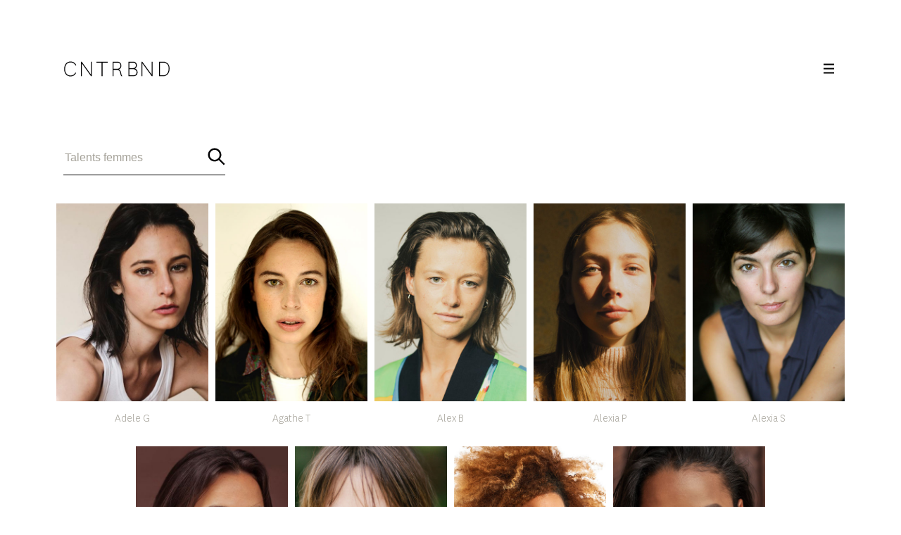

--- FILE ---
content_type: text/html; charset=utf-8
request_url: https://contrebande.com/profile/talents/woman/5c06f00c8aed5914bc5e9e43
body_size: 141342
content:
<!doctype html>
<html data-n-head-ssr lang="fr" data-n-head="%7B%22lang%22:%7B%22ssr%22:%22fr%22%7D%7D">
  <head >
    <title>CNTRBND</title><meta data-n-head="ssr" charset="utf-8"><meta data-n-head="ssr" name="viewport" content="width=device-width, initial-scale=1"><meta data-n-head="ssr" data-hid="description" name="description" content="Crée en 1997, Contrebande représente des mannequins et comédiens femmes et hommes, de 16 à 40 ans, pour les secteurs de la mode, de la publicité et du cinéma.
"><meta data-n-head="ssr" data-hid="keywords" name="keywords" keywords="contrebande modelagency actor actress commercialmodelagency model modelagencyparis contrebandeagency fashion commercial"><meta data-n-head="ssr" data-hid="og:title" property="og:title" content="Contrebande - contrebande.com"><meta data-n-head="ssr" data-hid="og:url" property="og:url" content="https://contrebande.com/profile/talents/woman/5c06f00c8aed5914bc5e9e43"><meta data-n-head="ssr" data-hid="og:image" property="og:image" content="https://api.models.fr/media/63f863a31d07245b7f7f0140/thumbnail/width/1200/meta-og-image.jpg"><meta data-n-head="ssr" data-hid="og:description" property="og:description" content="Crée en 1997, Contrebande représente des mannequins et comédiens femmes et hommes, de 16 à 40 ans, pour les secteurs de la mode, de la publicité et du cinéma.
"><meta data-n-head="ssr" data-hid="og:type" property="og:type" content="website"><meta data-n-head="ssr" data-hid="og:site_name" property="og:site_name" content="Contrebande"><link data-n-head="ssr" rel="icon" href="https://media.models.fr/web/contrebande/favicon.ico?v4" size="32x32"><link data-n-head="ssr" rel="icon" href="https://media.models.fr/web/contrebande/favicon-256x256.png?v4" size="256x256"><link data-n-head="ssr" rel="icon" href="https://media.models.fr/web/contrebande/favicon-192x192.png?v4" size="192x192"><link rel="preload" href="/_nuxt/f25ec66.js" as="script"><link rel="preload" href="/_nuxt/6926d85.js" as="script"><link rel="preload" href="/_nuxt/90b0da3.js" as="script"><link rel="preload" href="/_nuxt/df7dbdd.js" as="script"><link rel="preload" href="/_nuxt/d77fa3e.js" as="script"><link rel="preload" href="/_nuxt/636f624.js" as="script"><style data-vue-ssr-id="5c670272:0 3191d5ad:0 062f73b0:0">.slick-slider{box-sizing:border-box;-webkit-user-select:none;-moz-user-select:none;-ms-user-select:none;user-select:none;-webkit-touch-callout:none;-khtml-user-select:none;touch-action:pan-y;-webkit-tap-highlight-color:transparent}.slick-list,.slick-slider{position:relative;display:block}.slick-list{overflow:hidden;margin:0;padding:0}.slick-list:focus{outline:none}.slick-list.dragging{cursor:pointer;cursor:hand}.slick-slider .slick-list,.slick-slider .slick-track{transform:translateZ(0)}.slick-track{position:relative;top:0;left:0;display:block;margin-left:auto;margin-right:auto}.slick-track:after,.slick-track:before{display:table;content:""}.slick-track:after{clear:both}.slick-loading .slick-track{visibility:hidden}.slick-slide{display:none;float:left;height:100%;min-height:1px}[dir=rtl] .slick-slide{float:right}.slick-slide img{display:block}.slick-slide.slick-loading img{display:none}.slick-slide.dragging img{pointer-events:none}.slick-initialized .slick-slide{display:block}.slick-loading .slick-slide{visibility:hidden}.slick-vertical .slick-slide{display:block;height:auto;border:1px solid transparent}.slick-arrow.slick-hidden{display:none}body{background:#fff;font-family:"National",serif;font-weight:300;font-style:normal}@media(max-width:992px){body{-webkit-user-select:none;-moz-user-select:none;-ms-user-select:none;user-select:none}}html{-ms-text-size-adjust:100%;-webkit-text-size-adjust:100%;-moz-osx-font-smoothing:grayscale;-webkit-font-smoothing:antialiased;box-sizing:border-box}*,:after,:before{box-sizing:border-box;margin:0}a{text-decoration:none;color:currentColor}button.svg{padding:0;margin:0}@font-face{font-family:"National";src:url(/National-Light.eot);src:local("National-Light"),url(/National-Light.eot?#iefix) format("embedded-opentype"),url(/National-Light.woff2) format("woff2"),url(/National-Light.woff) format("woff"),url(/National-Light.ttf) format("truetype"),url(/National-Light.svg#National-Light) format("svg");font-weight:300;font-style:normal}.close,button.svg{background:none;border:none;display:inline-block}.close{align-self:center;cursor:pointer;height:20px;width:20px;position:relative}.close:hover:before{transform:translate(-50%,-50%) rotate(0)}.close:hover:after{transform:translate(-50%,-50%) rotate(0deg)}.close:focus{outline:none}.close:after,.close:before{content:"";height:1px;width:20px;background:#a5a299;display:block;position:absolute;top:50%;left:50%;transition:all .15s}.close:hover:after,.close:hover:before{background:#000}.close:before{transform:translate(-50%,-50%) rotate(45deg)}.close:after{transform:translate(-50%,-50%) rotate(-45deg)}ul.dots{list-style-type:none;margin:0;padding:0;align-self:center}ul.dots li{background:#c2bfb7;display:inline-block;margin-right:4px;width:100%}ul.dots li.on div{width:100%}ul.dots li div{height:2px;width:0;background:#0c0b0c}.expand-enter-active,.expand-leave-active{transition:height .3s ease-in-out;overflow:hidden}.expand-enter,.expand-leave-to{height:0}nav{position:absolute;z-index:2;top:10vh;right:0;bottom:10vh;left:0;color:#fff;cursor:pointer;overflow:hidden;padding-left:20px}@media(min-width:992px){nav{top:50%;right:auto;bottom:auto;left:90px;transform:translate(-20px,-50%);color:var(--nav-color)}}@media(max-width:992px){nav>ul>li{display:grid;grid-template-columns:100vw auto;transform:translate(0);transition:all .35s}nav>ul>li>a,nav>ul>li>span{justify-self:center;align-self:center}}nav ul{list-style-type:none;padding:0}nav li>a,nav li>span{text-shadow:-3px 3px 11px #000}nav>ul{margin:0;padding:0;font-size:28px;display:flex;flex-direction:column;height:100%}@media(min-width:992px){nav>ul{display:block}}nav>ul>li{padding:0;flex:1}@media(min-width:992px){nav>ul>li{padding:5px 0}}nav>ul>li.opened a:hover{border-bottom-color:#fff}nav li ul{font-size:20px}@media(max-width:992px){nav li ul{padding:0;margin:0;display:flex}}@media(min-width:992px){nav li ul{margin:10px 0 10px 30px}}nav li ul li{padding:0;height:100%}@media(max-width:992px){nav li ul li{background:#1c1a1c;display:flex;justify-content:center}nav li ul li:first-child{background:#0c0b0c}nav li ul li:last-child{background:#342f30}}@media(min-width:992px){nav li ul li{line-height:30px}}nav a{cursor:pointer;border-bottom:1px solid transparent;transition:all .35s}nav li li a{position:relative;display:inline-block}nav li li a:after{content:"";position:absolute;height:1px;display:block;left:0;bottom:0;width:0;background:#fff;transition:all .25s}@media(min-width:992px){nav li li a:after{background:var(--nav-color)}}nav li li a:hover:after{width:100%}@media(max-width:992px){nav li li a{justify-self:center;align-self:center}}@media(max-width:992px){nav .wrapper{width:calc(100vw - 30px);display:flex}nav .wrapper ul{width:100%}nav .wrapper li{flex:1;align-self:center;text-align:center}}@media(min-width:992px){nav .wrapper li:before{content:"-";padding-right:4px}}#agency-menu{display:none}@media(min-width:992px){#agency-menu{position:absolute;z-index:2;bottom:100px;left:90px;font-size:26px;display:block}}#agency-menu a{border-bottom:1px solid transparent;transition:all .35s}#register-menu{background:#fff;position:fixed;z-index:6;bottom:0;left:0;right:0;text-align:center}@media(min-width:992px){#register-menu{display:none}}#register-menu a{display:block;font-size:20px;color:#a8abab;line-height:10vh}#legal{z-index:2000}#legal section{padding:0 15px;overflow-y:auto}@media(min-width:992px){#legal section{padding:0 70px}}#legal section ul{list-style-type:none;margin:0;padding-left:0}#legal section li{padding:0}#legal footer{justify-content:flex-end}.nav-fade-enter-active,.nav-fade-leave-active{transition:all .75s ease-in-out}.nav-fade-enter,.nav-fade-leave-to{opacity:0}.pop-enter-active,.pop-leave-active{transition:all .35s ease-in-out}.pop-enter,.pop-leave-to{opacity:0;transform:translateY(100%)}.reveal-enter-active,.reveal-leave-active{transition:all .75s ease-in-out}.reveal-enter,.reveal-leave-to{opacity:0;transform:translateY(100%)}.hamburger{padding:5px;display:inline-block;cursor:pointer;transition-property:opacity,filter;transition-duration:.15s;transition-timing-function:linear;font:inherit;color:inherit;text-transform:none;background-color:transparent;border:0;margin:0;overflow:visible}.hamburger:focus{outline:none}.hamburger.is-active:hover,.hamburger:hover{opacity:.7}.hamburger.is-active .hamburger-inner,.hamburger.is-active .hamburger-inner:after,.hamburger.is-active .hamburger-inner:before{background-color:#000}.hamburger.is-reverse{transform:rotate(180deg)}@media(min-width:992px){.hamburger--minus:hover .hamburger-inner:before{top:-8px}.hamburger--minus:hover .hamburger-inner:after{bottom:-8px}}.hamburger--minus .hamburger-inner:after,.hamburger--minus .hamburger-inner:before{transition:bottom .08s ease-out 0s,top .08s ease-out 0s,opacity 0s linear}.hamburger--minus.is-active .hamburger-inner:after,.hamburger--minus.is-active .hamburger-inner:before{opacity:0;transition:bottom .08s ease-out,top .08s ease-out,opacity 0s linear .08s}.hamburger--minus.is-active .hamburger-inner:before{top:0}.hamburger--minus.is-active .hamburger-inner:after{bottom:0}.hamburger--arrowturn.is-active .hamburger-inner{transform:rotate(-90deg) translate(-5px);background:#fff}.hamburger--arrowturn.is-active .hamburger-inner:before{transform:translate3d(4px,3px,0) rotate(45deg) scaleX(.7);background-color:#000}.hamburger--arrowturn.is-active .hamburger-inner:after{transform:translate3d(4px,-3px,0) rotate(-45deg) scaleX(.7);background-color:#000}.hamburger-box{width:15px;height:14px;display:inline-block;position:relative}.hamburger-inner{display:block;top:50%;margin-top:-1px}.hamburger-inner,.hamburger-inner:after,.hamburger-inner:before{width:15px;height:2px;background-color:#000;border-radius:0;position:absolute;transition-property:transform;transition-duration:.15s;transition-timing-function:ease}.hamburger-inner:after,.hamburger-inner:before{content:"";display:block}.hamburger-inner:before{top:-6px}.hamburger-inner:after{bottom:-6px}ul.triptik{margin:0;padding:0;position:absolute;top:10vh;right:0;bottom:10vh;left:0;cursor:pointer;display:flex;flex-direction:column}@media(min-width:992px){ul.triptik{flex-direction:row;top:0;bottom:0}}ul.triptik li{list-style-type:none;flex:1;transition:all .45s;overflow:hidden;position:relative;cursor:pointer;background:#1c1a1c}ul.triptik li:first-child{background:#0c0b0c}ul.triptik li:last-child{background:#342f30}ul.triptik li.above{flex:1.05}@media(min-width:992px){ul.triptik li.opened{flex:4}ul.triptik li.opened img{transform:translate(-50%)}ul.triptik li.opened.hasVideo img{opacity:0}}ul.triptik img,ul.triptik video{position:absolute;top:0;left:50%;transform:translate(-50%);height:100%;width:100vw;-o-object-fit:cover;object-fit:cover}@media(min-width:992px){ul.triptik img,ul.triptik video{width:75vw}}ul.triptik img{transition:all .65s;z-index:1}ul.triptik video{z-index:0}.modal{position:fixed;top:0;right:0;bottom:0;left:0;background:#fff}.modal footer,.modal header{height:75px;display:flex;justify-content:space-between;align-items:center;padding:0 20px}@media(min-width:992px){.modal footer,.modal header{padding:0 70px;height:100px}}.modal header{font-size:24px}.modal section{height:calc(100vh - 150px)}@media(min-width:992px){.modal section{height:calc(100vh - 200px)}}.modal .languages a{color:#a5a299;transition:all .35s;cursor:pointer}.modal .languages a.on{color:#000}#menu{width:100%;position:fixed;left:0;top:0;right:0;z-index:10;transition:all .35s;background:#fff}#menu.transparent{background:transparent}#menu.nav-up{transform:translateY(-100%)}#menu.opened .top--nav{margin-top:0}@media(max-width:992px){#menu.opened .top--nav{height:90vh}}#menu a{cursor:pointer}@media(max-width:992px){#menu.home #logo{left:50%;transform:translate(-50%,-50%)}}@media(max-width:992px){#menu.not-home #logo ._d,#menu.not-home #logo ._n,#menu.not-home #logo ._r{max-width:0}}.top--nav{height:200px;margin-top:-200px;transition:all .35s;border-bottom:1px solid #000}.top--nav>ul{display:flex;flex-direction:column;list-style-type:none;padding:0;height:100%}@media(max-width:992px){.top--nav>ul{overflow:hidden}}@media(min-width:992px){.top--nav>ul{margin:0 100px 0 90px;flex-direction:row;justify-content:space-between}}.top--nav>ul>li{position:relative;padding:0;text-align:center;align-self:center;font-size:24px}@media(max-width:992px){.top--nav>ul>li{flex:1;display:grid;grid-template-columns:100vw auto;transition:all .35s;width:100vw;background:#333}.top--nav>ul>li:nth-child(odd){background:#1a1a1a}}@media(min-width:992px){.top--nav>ul>li{display:inline-block}.top--nav>ul>li:hover span{opacity:0;color:#000}}.top--nav>ul>li>a,.top--nav>ul>li>span{justify-self:center;align-self:center;color:#fff;transition:all .35s}@media(min-width:992px){.top--nav>ul>li>a,.top--nav>ul>li>span{color:#a5a299}.top--nav>ul>li>a:hover{color:#000}}.top--nav>ul>li ul{display:flex;padding:0;margin:0;height:100%;width:100%}@media(min-width:992px){.top--nav>ul>li ul{display:inline-flex}}.top--nav>ul>li li{display:inline-block;list-style-type:none;padding:0;text-align:center;font-size:18px}@media(max-width:992px){.top--nav>ul>li li{display:flex;align-self:center;text-align:center;height:100%;background:#666;flex:1;justify-content:center}.top--nav>ul>li li:nth-child(odd){background:grey}}@media(min-width:992px){.top--nav>ul>li li{margin:0 10px}.top--nav>ul>li li:first-child{margin-left:0}.top--nav>ul>li li:last-child{margin-right:0}}.top--nav>ul>li li a{border-bottom:1px solid transparent}@media(max-width:992px){.top--nav>ul>li li a{align-self:center;color:#fff}}@media(min-width:992px){.top--nav>ul>li li a{color:#a5a299}}.top--nav>ul>li li a:hover{color:#000}@media(max-width:992px){.top--nav .wrapper{width:calc(100vw - 30px)}}@media(min-width:992px){.top--nav .wrapper{opacity:0;position:absolute;top:50%;left:50%;transform:translate(-50%,-50%);transition:all .35s;display:block}.top--nav .wrapper:hover{opacity:1}}.top--nav a{transition:all .35s}.top--nav li.agency,.top--nav li.register{display:none}@media(min-width:992px){.top--nav li.agency,.top--nav li.register{display:block}}.top--nav li.infos{flex:2;display:flex;flex-direction:column;align-items:center;justify-content:center;color:#fff}@media(min-width:992px){.top--nav li.infos{display:none}}.top--nav li.infos .contact{margin-bottom:15px}.top--nav li.infos a{text-align:center;display:block}.top--nav li.infos .legal{font-size:.8em;color:#a5a299}.top--nav li.infos .social{display:flex;justify-content:center;width:100%;padding:15px}.top--nav li.infos .social a{padding:0 10px}.bottom{height:10vh;position:relative}@media(min-width:992px){.bottom{height:200px}}#logo{position:absolute;z-index:2;top:50%;left:30px;font-size:30px;cursor:pointer;display:inline-flex;transform:translateY(-50%);transition:all .35s}@media(max-width:992px){#logo ._d,#logo ._n,#logo ._r{overflow:hidden;max-width:100px;transition:all .35s}}@media(min-width:992px){#logo{transform:translateY(-50%);left:90px}}@media(max-width:992px){#logo.isHome{left:50%;transform:translate(-50%,-50%)}}#logo.white svg *{fill:#fff}#logo.pos-a .l.e{transform:translate(-9px,-4px) rotate(180deg)}#logo.pos-a .l.a{transform:translate(-6px,-4px) rotate(180deg)}#logo.pos-a.animate .l.o{transform:translateY(-25%)}#logo.pos-a.animate .l.e{transform:translate(-9px,30%) rotate(180deg)}#logo.pos-a.animate .l.a{transform:translate(-6px,-25%) rotate(180deg)}#logo.pos-a.animate .l.z{transform:translateY(30%)}#logo.pos-b .l.e{transform:translate(-9px,-4px) rotate(180deg)}#logo.pos-b .l.a{transform:translate(-6px,-4px) rotate(180deg)}#logo.pos-b .l.z{transform:translateY(-4px) rotate(180deg)}#logo.pos-b.animate .l.o{transform:translateY(-25%)}#logo.pos-b.animate .l.e{transform:translate(-9px,30%) rotate(180deg)}#logo.pos-b.animate .l.a{transform:translate(-6px) rotate(180deg)}#logo.pos-b.animate .l.z{transform:translateY(-25%) rotate(180deg)}#logo.pos-c.animate .l.o{transform:translateY(25%)}#logo.pos-c.animate .l.e{transform:translateY(-25%)}#logo.pos-c.animate .l.a{transform:translateY(25%)}#logo.pos-c.animate .l.z{transform:translateY(-25%)}#logo.pos-d .l.e{transform:translate(-9px,-4px) rotate(180deg)}#logo.pos-d .l.z{transform:translateY(-4px) rotate(180deg)}#logo.pos-d.animate .l.o{transform:translateY(25%)}#logo.pos-d.animate .l.e{transform:translate(-9px,-4px) rotate(180deg)}#logo.pos-d.animate .l.a{transform:translateY(-25%)}#logo.pos-d.animate .l.z{transform:translateY(-4px) rotate(180deg)}#logo.pos-e .l.e{transform:translate(-9px,-4px) rotate(180deg)}#logo.pos-e .l.a{transform:translate(-6px,-4px) rotate(180deg)}#logo.pos-e.animate .l.o{transform:translateY(25%)}#logo.pos-e.animate .l.e{transform:translate(-9px,-25%) rotate(180deg)}#logo.pos-e.animate .l.a{transform:translate(-6px,25%) rotate(180deg)}#logo.pos-e.animate .l.z,#logo.pos-f.animate .l.e,#logo.pos-f.animate .l.o{transform:translateY(25%)}#logo.pos-f.animate .l.a,#logo.pos-f.animate .l.z{transform:translateY(-25%)}#logo.pos-g .l.e{transform:translate(-9px,-4px) rotate(180deg)}#logo.pos-g .l.a{transform:translate(-6px,-4px) rotate(180deg)}#logo.pos-g.animate .l.o{transform:translateY(-25%)}#logo.pos-g.animate .l.e{transform:translate(-9px,-25%) rotate(180deg)}#logo.pos-g.animate .l.a{transform:translate(-6px,25%) rotate(180deg)}#logo.pos-g.animate .l.z{transform:translateY(25%)}#logo.hover span.l{max-width:60px}#logo.hover span.l i{transform:translate(0)}#logo span{display:inline-block;overflow:hidden}#logo span.l{max-width:0;transition:all .25s}#logo span.l i{display:inline-block;font-style:normal;transform:translate(0)}#logo svg *{transition:all .5s}#hamburger{position:absolute;top:50%;right:25px;transform:translateY(-50%)}@media(min-width:992px){#hamburger{right:90px}}#profiles{margin:10vh 20px 0;transition:all .35s}@media(min-width:992px){#profiles{margin:200px 90px 0}}body.menu-opened #profiles{transform:translateY(200px)}form{display:flex}@media(max-width:992px){form{margin:0 -20px 40px}}@media(min-width:992px){form{margin:0 0 40px}}.search{border-bottom:1px solid #000;padding:10px 0;display:flex;width:100%}@media(max-width:992px){.search{border-top:1px solid #ccc;border-bottom:1px solid #ccc;padding:25px 30px}}@media(min-width:992px){.search{width:230px;border-bottom:1px solid #000}}.search input{border:none;background:none;flex:1;font-size:16px}.search input:focus{outline:none}.search input:focus::-webkit-input-placeholder{color:transparent!important}.search input:focus:-moz-placeholder,.search input:focus::-moz-placeholder{color:transparent!important}.search input:focus:-ms-input-placeholder{color:transparent!important}.search input:hover::-webkit-input-placeholder{color:#000}.search input:hover:-moz-placeholder,.search input:hover::-moz-placeholder{color:#000}.search input:hover:-ms-input-placeholder{color:#000}.search input::-webkit-input-placeholder{color:#a5a299}.search input:-moz-placeholder,.search input::-moz-placeholder{color:#a5a299}.search input:-ms-input-placeholder{color:#a5a299}.search button{background:none;border:none;padding:0}@media(max-width:992px){.search button svg{width:15px}}#grid{margin-left:-15px;margin-right:-15px;text-align:center}.grid--chunk{display:flex;flex-wrap:wrap;justify-content:center}article{margin:0 0 15px;flex:0 0 33.3333333333%}@media(min-width:992px){article{margin:0;flex:0 0 20%}}@media(min-width:992px){article:hover .name{color:#000}}article:hover .media{filter:grayscale(100%)}@supports not (filter:grayscale(100%)){article:hover .media{opacity:.5}}article:hover.timerMode .media{opacity:1}article.active .media{filter:grayscale(100%);opacity:.8}@supports not (filter:grayscale(100%)){article.active .media{opacity:.5}}article.active .profile-container .lines path{stroke-dashoffset:0}article.timerMode .name{padding-top:25px}.profile-container{margin:0 5px 15px}.profile-container .name{text-align:center;padding:5px 0;color:#a5a299;transition:color .35s}@media(min-width:992px){.profile-container .name{padding:15px 0}}.profile-container .media{cursor:pointer;transition:all .35s;background:#fff;position:relative}.profile-container .media:before{display:block;content:" ";width:100%;padding-top:130%}.profile-container .media>.content{position:absolute;top:0;left:0;right:0;bottom:0}.profile-container .media .timer-wrapper{height:100%;width:100%}.profile-container img{width:100%;height:100%;-o-object-fit:cover;object-fit:cover;display:block}.profile-container .lines{fill:none;stroke:#000;stroke-width:1.5px;position:absolute;top:0;right:0;pointer-events:none}.profile-container .lines path{stroke-dasharray:1500;stroke-dashoffset:1500;transition:stroke-dashoffset .7s}.profile-container:hover .lines path{stroke-dashoffset:0}.timer-wrapper.ready ul.dots{opacity:1}.timer-wrapper li{width:100%}.timer-wrapper img{transition:all .75s}.timer-wrapper.running img{opacity:0}.timer-wrapper section{height:100%;overflow:hidden}.timer-wrapper section img{position:absolute;top:0;left:0;width:100%;height:100%;-o-object-fit:cover;object-fit:cover}.timer-wrapper section img:first-child{z-index:4}.timer-wrapper section img:nth-child(2){z-index:3}.timer-wrapper section img:nth-child(3){z-index:2}.timer-wrapper section img:nth-child(4){z-index:1}.timer-wrapper section[data-step="0"] img:first-child,.timer-wrapper section[data-step="1"] img:nth-child(2),.timer-wrapper section[data-step="2"] img:nth-child(3),.timer-wrapper section[data-step="3"] img:nth-child(4),.timer-wrapper section[data-step="-1"] img:first-child{opacity:1}.timer-wrapper ul.dots{display:grid;grid-template-columns:repeat(4,1fr);grid-gap:5px;list-style-type:none;margin:10px 7px;padding:0;opacity:0;transition:all .45s}@media(min-width:992px){.timer-wrapper ul.dots{grid-gap:15px}}.timer-wrapper ul.dots.animated li div{transition:all 3s linear 0s}.timer-wrapper ul.dots li{padding:0;background:#c2bfb7}.timer-wrapper ul.dots li>div{width:0}.timer-wrapper ul.dots li.on>div{width:100%}.timer-wrapper .step{position:absolute;top:0;left:0;background:#ff1493;color:#fff;padding:3px 5px;z-index:5000}.wide{flex:1 1 auto;width:100%;border-top:1px solid #000;border-bottom:1px solid #000;margin:0 -5px 20px;padding:0;position:relative}@media(min-width:992px){.wide{padding:90px 0;margin:0 -75px 40px}}.wide .wrapper{padding:0}@media(min-width:992px){.wide .wrapper{padding:0 50px 0 90px}}.wide--toolbar{display:flex;top:0;right:0;width:90px;min-height:300px;text-align:center;flex-direction:column;justify-content:space-between;padding-bottom:40px}.wide--toolbar,.wide--toolbar.absolute{position:absolute}.wide--toolbar.fixed{top:0;bottom:0;position:fixed}.wide--toolbar.top{top:0;bottom:auto}.wide--toolbar.bottom{bottom:0;top:auto}.wide--toolbar a{color:#a5a299;display:inline-block;transform:rotate(-90deg);transition:all .35s}.wide--toolbar a:hover{color:#000}.wide--toolbar button.svg{display:block;width:20px;height:auto;margin:0 auto 20px;cursor:pointer}.wide--toolbar button.svg:last-child{margin-bottom:0}.wide--toolbar button.svg:hover path{fill:#000}.wide--toolbar svg{width:100%;height:auto;display:block}.wide--toolbar path{transition:all .35s;fill:#a5a299}.wide--toolbar .close{width:90px;height:90px}@media(max-width:992px){.loading{padding:50px 0}}.detail{margin:0 0 10px -10px;padding:50px 0 0}@media(min-width:992px){.detail{display:flex;margin:0 40px 40px 0;padding:0}}@media(min-width:992px){.detail .media{margin-right:40px}}.detail img{display:block;width:100%;height:auto}@media(min-width:992px){.detail img{width:300px}}.detail .infos{margin-top:40px;width:200px;align-self:self-start;display:none}@media(min-width:992px){.detail .infos{display:block}}.detail .name{font-size:30px}.detail .instagram{font-size:16px;margin-bottom:30px;text-transform:uppercase}.detail .instagram svg{vertical-align:middle}.detail ul{list-style-type:none;margin:30px 0;padding:0}.detail li{margin:5px 0}.detail .languages a{color:#a5a299;transition:all .35s;cursor:pointer}.detail .languages a.on{color:#000}.gallery{display:flex;flex-wrap:wrap;align-content:flex-start;margin:0}@media(max-width:992px){.gallery{padding:10px 0 calc(10px + 10vh) 10px;width:100vw}}.gallery .item{align-self:self-start;position:relative;overflow:hidden;margin:0 10px 10px 0}@media(min-width:992px){.gallery .item{margin:0 40px 40px 0}}.gallery .item i{display:block;background-color:#e1e1e1}.gallery .item img,.gallery .item video{position:absolute;vertical-align:bottom;top:0;left:0;width:100%;height:auto;cursor:pointer}.gallery .placeholder{flex-grow:100;flex-basis:200px;height:0;margin:0}@media(min-width:992px){.gallery .placeholder{flex-basis:300px}}.mobile-top{background:#fff;position:absolute;top:0;right:0;left:0;display:flex;justify-content:space-between;padding:15px;height:10vh;transition:all .35s ease 0s}.mobile-top.above{position:fixed;z-index:3}.mobile-top.pushed{transform:translateY(10vh)}.mobile-top .name{font-size:24px}.mobile-bottom{background:#fff;position:absolute;z-index:2;bottom:0;left:0;right:0;text-align:center}.mobile-bottom.below{position:fixed;z-index:3}@media(min-width:992px){.mobile-bottom{display:none}}.mobile-bottom>a{display:block;line-height:10vh}.mobile-bottom a{font-size:20px;color:#a8abab}.mobile-bottom.mensurations{background:#fff}.mobile-bottom.mensurations button{padding:0;line-height:10vh}.mobile-bottom ul{margin:0;padding-left:0}.mobile-bottom li{list-style-type:none;line-height:35px;font-size:24px}.mobile-bottom .languages{line-height:10vh}.sentinel{height:1px;left:0;right:0;position:absolute}.sentinel.start{top:0}.sentinel.end{bottom:0}#register{z-index:15}#register footer{color:#c2bfb7;font-size:16px}#register section{margin:0;display:flex;justify-content:center;overflow:hidden}@media(min-width:992px){#register section{margin:0 170px}}#register section>div{align-self:center}#register .next,#register .prev{position:absolute;width:40px;background:none;border:none;cursor:pointer;opacity:0;transition:all .35s;pointer-events:none}@media(max-width:992px){#register .next,#register .prev{left:50%;height:75px}}@media(min-width:992px){#register .next,#register .prev{top:100px;bottom:100px;width:170px}}#register .next.visible,#register .prev.visible{opacity:1;pointer-events:auto}#register .next:focus,#register .prev:focus{outline:none}#register .next svg,#register .prev svg{width:30px;height:auto}#register .next svg line,#register .prev svg line{opacity:0;transition:all .35s}@media(min-width:992px){#register .next:hover svg line,#register .prev:hover svg line{opacity:1}}@media(max-width:992px){#register .prev{bottom:0;left:50%;transform:translate(calc(-100% - 30px))}}@media(min-width:992px){#register .prev{left:0}}#register .prev svg{transform:rotate(180deg)}@media(max-width:992px){#register .next{bottom:0;transform:translate(30px)}}@media(min-width:992px){#register .next{right:0}}#register input[type=text]{background:none;border:none;border-bottom:1px solid #ccc;padding-bottom:10px;width:80vw;font-size:20px;display:block;text-align:center}@media(min-width:992px){#register input[type=text]{text-align:left;width:400px}}#register input[type=text]:focus{outline:none}#register input[type=text]:valid{border-bottom:1px solid #000}#register ::-moz-placeholder{color:#ccc}#register :-ms-input-placeholder{color:#ccc}#register ::placeholder{color:#ccc}#register .spacer---bottom{margin-bottom:20px}#register .spacer--top{margin-top:20px}#register .step-media{height:100%;width:100%;display:flex}#register .step-media.grid{width:100%;overflow-y:scroll;display:block;align-self:flex-start}#register ul.media{width:100%;list-style:none;padding:0;margin:0}@media(max-width:992px){#register ul.media{display:grid;grid-template-columns:1fr 1fr;grid-gap:10px 10px;align-items:center;padding:0 20px}}@media(min-width:992px){#register ul.media{display:flex;flex-wrap:wrap}}#register ul.media:after{content:"";flex-grow:999999999}#register ul.media li{background-color:#efeeea;position:relative}@media(min-width:992px){#register ul.media li{margin:20px}}#register ul.media li>i{display:none}@media(min-width:992px){#register ul.media li>i{display:block}}@media(min-width:992px){#register ul.media li:hover .remove{opacity:.5}#register ul.media li:hover .remove:hover{opacity:1}}#register ul.media li img{width:100%;vertical-align:bottom;border:1px solid #ccc}@media(min-width:992px){#register ul.media li img{top:0;position:absolute}}#register ul.media .add-more{padding:20px 0}@media(min-width:992px){#register ul.media .add-more{padding:0;min-height:240px}}#register ul.media .add-more label{height:100%;width:100%;display:flex;justify-content:center;cursor:pointer}#register ul.media .add-more label svg{align-self:center;height:60px;width:60px}#register ul.media .add-more label line{stroke:#b4b3ba}#register ul.media .remove{position:absolute;z-index:5;top:50%;left:50%;background:none;border:none;padding:0;cursor:pointer;transition:all .35s;opacity:1;transform:translate(-50%,-50%)}@media(max-width:992px){#register ul.media .remove{opacity:.5}}@media(min-width:992px){#register ul.media .remove{top:0;left:0;opacity:0}}#register ul.media .remove:focus{outline:none}#register ul.media svg{display:block;height:60px;width:60px}@media(min-width:992px){#register ul.media svg{height:30px;width:30px}}#register ul.media .progress{position:absolute;top:0;left:0;right:0;opacity:0;transition:all .35s;z-index:1}#register ul.media .progress.on{opacity:1}#register ul.media .progress div{height:2px;background:red}#register .first-upload{text-align:center;width:100%;align-self:center}#register .first-upload label{display:inline-flex;background:#f2f2f2;border:1px solid #000;height:200px;width:200px;justify-content:center;border-radius:50%;cursor:pointer;transition:all .35s}#register .first-upload label:hover{transform:scale(1.1)}#register .first-upload label span{align-self:center;position:relative;font-size:20px}#register .first-upload label i{font-style:normal;content:attr(data-max);position:absolute;left:0;right:0;top:0;transform:rotate(90deg) translate(47%,-110px);font-size:10px;color:#000}#register .is-done{font-size:26px}#carousel{z-index:2000}#carousel footer{color:#c2bfb7;font-size:16px}#carousel footer .actions{display:flex}#carousel footer .caption{color:#000;font-size:16px}@media(min-width:992px){#carousel footer .caption{font-size:22px}}#carousel footer a,#carousel footer button{margin:0 0 0 30px;display:block;align-self:center;cursor:pointer;transition:all .35s}#carousel footer a{color:#a5a299}#carousel footer a:hover{color:#000}#carousel footer button{background:none;border:none}#carousel footer button:hover path{fill:#000}#carousel footer svg{display:block;height:15px;width:auto}#carousel footer path{transition:all .35s;fill:#a5a299}#carousel footer .dots{display:inline-flex}#carousel footer .dots li{width:20px}#carousel section img,#carousel section video{display:block}@media(min-width:992px){#carousel section img,#carousel section video{height:100%!important;width:auto!important;margin:0 125px}}#carousel section video{background:#000}@media(max-width:992px){#carousel section video{height:100%!important;width:100%!important;width:100%;height:auto}}#carousel .go-left,#carousel .go-right{position:absolute;top:100px;bottom:100px;width:50%;z-index:9999}#carousel .go-left.video,#carousel .go-right.video{bottom:200px}@media(max-width:992px){#carousel .go-left,#carousel .go-right{display:none}}#carousel .go-left{cursor:w-resize;left:0}#carousel .go-right{cursor:e-resize;right:0}#carousel .slick-list,#carousel .slick-track{height:100%}@media(max-width:992px){#carousel .slick-slide{width:100vw}}@media(max-width:992px){#carousel .slick-slide img{height:100%!important;width:100%!important;-o-object-fit:contain!important;object-fit:contain!important}}#carousel .slick-slide *{height:100%}#carousel .slick-slide video{height:auto;width:100%}.agency--left,.agency--right{transition:all .35s}.agency--left{height:calc(100vh - 200px);width:455px;padding:0 45px 0 90px;position:fixed;top:200px;left:0;bottom:0}.agency--left a{color:#a5a299;cursor:pointer}.agency--left .content{height:100%;display:flex;flex-direction:column;justify-content:space-between}.agency--left .intro{text-align:justify;line-height:24px}.agency--left .info{font-size:22px}.agency--left .info a{display:block}.agency--left address{font-style:normal}.agency--left .contact,.agency--left .social{margin-top:15px}.agency--left .agency--bottom{margin-bottom:60px}.agency--left .legal{margin-bottom:20px}.agency--left .languages a{display:inline-block}.agency--left .languages a.on{color:#000}.agency--right{position:absolute;top:200px;right:0;flex:1 0 auto;width:calc(100vw - 455px)}body.menu-opened .agency--left{transform:translateY(200px)}body.menu-opened .agency--right{top:400px}.news{margin-bottom:40px}.news--carousel{position:relative}.news--carousel .fader{position:absolute;top:0;left:0;height:calc(100vh - 250px);width:50px;z-index:1;background-image:linear-gradient(90deg,#fff,hsla(0,0%,100%,0))}.news--carousel .slick-slide,.news--carousel .slick-slider,.news--carousel .slick-track{height:500px}.news--carousel .slick-slide{height:100%;display:flex;justify-self:center;align-content:center}.news--carousel .slick-slide>div{align-self:center}.news--carousel img{margin:0 5px;width:auto}.news--carousel .bottom{height:auto;margin:20px 45px 0;display:flex;color:#767676}.news--carousel .bottom>div{width:50%}.news--carousel .bottom a{display:inline-block;cursor:pointer;margin:0 3px;color:#000}.news--carousel .bottom a,.news--carousel .bottom span{margin:0 2px}.news--carousel .bottom ul.dots{display:inline-flex}.news--carousel .bottom ul.dots li{cursor:pointer;width:35px}.news--carousel .credit{text-align:right}.news--carousel .the-content{font-size:11px}article.is-gallery .news--carousel img,article.is-gallery .slick-slide,article.is-gallery .slick-slider,article.is-gallery .slick-track{height:500px}article.is-gallery.first .news--carousel img,article.is-gallery.first .slick-slide,article.is-gallery.first .slick-slider,article.is-gallery.first .slick-track{height:calc(100vh - 250px)}.news--instagram{margin-left:45px;margin-right:45px}.news--instagram .grid{display:grid;grid-template-columns:repeat(3,1fr);grid-gap:5px}.news--instagram .grid a{display:block;position:relative}.news--instagram .grid a:before{display:block;content:" ";width:100%;padding-top:100%}.news--instagram .grid a>.content{position:absolute;top:0;left:0;right:0;bottom:0}.news--instagram img{position:absolute;width:100%;height:100%;-o-object-fit:cover;object-fit:cover;top:0;left:0}.news--instagram .bottom{display:flex;justify-content:space-between;margin:20px 0}.news--video{margin-right:45px;margin-left:45px}.news--video video{width:100%;height:auto}.news--video .bottom{text-align:right;margin:20px 0}.news--video .bottom a{cursor:pointer}.edit-link{display:inline-block;height:10px;width:10px;vertical-align:baseline;margin-left:5px}.admin-tag,.edit-link{border-radius:50%;background:#e66465;cursor:pointer}.admin-tag{z-index:999999;position:fixed;top:5px;left:5px;height:15px;width:15px}.open-auth{position:absolute;top:50%;left:50%;transform:translate(-50%,-50%);font-size:22px;text-align:center}.open-auth button{background:none;border:none;border-bottom:1px solid #000;font-size:21px;font-weight:300;cursor:pointer}.open-auth a{border-bottom:1px solid #000}
.nuxt-progress{position:fixed;top:0;left:0;right:0;height:2px;width:0;opacity:1;transition:width .1s,opacity .4s;background-color:#404040;z-index:999999}.nuxt-progress.nuxt-progress-notransition{transition:none}.nuxt-progress-failed{background-color:red}
*[data-v-7fecb4f7]{will-change:height;transform:translateZ(0);-webkit-backface-visibility:hidden;backface-visibility:hidden;perspective:1000px}</style>
  </head>
  <body class="" data-n-head="%7B%22class%22:%7B%22ssr%22:%22%22%7D%7D">
    <div data-server-rendered="true" id="__nuxt"><!----><div id="__layout"><div><!----> <div id="menu" class="not-home nav-down"><div class="top--nav"><ul><li class="agency"><a href="/agency">Agence</a></li> <li class="large" style="transform:translate( 0, 0);"><span>Mannequins</span> <div class="wrapper"><ul><li><a href="/profile/models/woman">Femmes</a></li> <li><a href="/profile/models/man">Hommes</a></li> <li><a href="/profile/models/development">Développement</a></li></ul></div></li> <li><a href="/contreface">Contreface</a></li> <li class="large" style="transform:translate( 0, 0);"><span>Talents</span> <div class="wrapper"><ul><li><a href="/profile/talents/woman" class="nuxt-link-active">Femmes</a></li> <li><a href="/profile/talents/man">Hommes</a></li></ul></div></li> <li class="infos"><div>6 Rue Saint-Claude, 75003 Paris</div> <div class="contact">+33 1 40 20 42 20</div> <a href="#legal" class="legal">Mentions légales</a> <div class="social"><a href="@contrebande" target="_blank">instagram</a> <a href="https://www.facebook.com/contrebandeparis/" target="_blank">fb</a> <a href="https://www.youtube.com/@agencecontrebande" target="_blank">youtube</a></div></li> <li class="register"><a>Candidature</a></li></ul></div> <div class="bottom"><div id="logo"><span><svg version="1.1" id="contrebande" xmlns="http://www.w3.org/2000/svg" xmlns:xlink="http://www.w3.org/1999/xlink" x="0px" y="0px" width="24.584px" height="22.167px" viewBox="0 0 24.584 22.167" enable-background="new 0 0 24.584 22.167" xml:space="preserve"><path fill="#020203" d="M5.375,3.293L5.375,3.293c1.58-1.303,3.441-1.582,4.695-1.629c3.164,0,5.396,1.396,6.65,4.187l0.188,0.372
	l0.789-0.372l0.373-0.187l-0.187-0.371c-1.396-3.116-4.046-4.836-7.627-4.883c0,0-0.231,0-0.279,0
	c-2.695,0.048-4.975,1.116-6.51,3.023c-1.535,1.86-2.325,4.604-2.325,7.86c0,3.068,0.837,5.626,2.372,7.486
	c1.581,1.861,3.812,2.93,6.418,2.977c0,0,0.186,0,0.232,0c3.348-0.092,5.998-1.721,7.533-4.693l0.187-0.373l-1.163-0.561
	l-0.186,0.373c-1.303,2.514-3.629,3.951-6.512,3.951c-2.279-0.045-4.186-0.883-5.533-2.51c-1.349-1.629-2.094-3.953-2.094-6.697
	C2.493,7.571,3.468,4.874,5.375,3.293z"></path></svg></span><span class="l o"><i><svg version="1.1" id="contrebande" xmlns="http://www.w3.org/2000/svg" xmlns:xlink="http://www.w3.org/1999/xlink" x="0px" y="0px" width="26.694px" height="22.167px" viewBox="24.584 0 26.694 22.167" enable-background="new 24.584 0 26.694 22.167" xml:space="preserve"><path fill="#020203" d="M33.651,0.41L33.651,0.41c0,0-0.187,0-0.279,0c-2.696,0.047-4.93,1.117-6.463,3.023
	c-1.535,1.86-2.325,4.604-2.325,7.86c0,3.069,0.837,5.626,2.37,7.488c1.582,1.858,3.769,2.93,6.418,2.977h0.232
	c2.651-0.047,4.838-1.067,6.418-2.977c1.535-1.861,2.372-4.466,2.372-7.488c0-3.255-0.79-5.953-2.325-7.86
	C38.581,1.48,36.348,0.457,33.651,0.41z M39.045,17.943c-1.35,1.629-3.256,2.465-5.534,2.512c-2.278-0.047-4.187-0.883-5.534-2.512
	c-1.348-1.627-2.093-3.953-2.093-6.697c0-3.719,0.978-6.416,2.931-7.998c1.58-1.303,3.44-1.582,4.696-1.582
	c1.304,0,3.162,0.326,4.697,1.582c1.952,1.582,2.93,4.279,2.93,7.998C41.138,13.99,40.442,16.316,39.045,17.943L39.045,17.943z"></path></svg></i></span><span class="_n"><svg version="1.1" id="contrebande" xmlns="http://www.w3.org/2000/svg" xmlns:xlink="http://www.w3.org/1999/xlink" x="0px" y="0px" width="22.275px" height="22.167px" viewBox="51.278 0 22.275 22.167" enable-background="new 51.278 0 22.275 22.167" xml:space="preserve"><polygon fill="#020203" points="65.694,19.083 52.534,0.806 52.393,0.667 51.834,0.667 51.743,0.574 51.743,0.667 51.278,0.667 
	51.278,21.501 52.579,21.501 52.579,3.084 65.741,21.361 65.879,21.501 66.438,21.501 66.532,21.593 66.532,21.501 66.997,21.501 
	66.997,0.667 65.694,0.667 "></polygon></svg></span><span><svg version="1.1" id="contrebande" xmlns="http://www.w3.org/2000/svg" xmlns:xlink="http://www.w3.org/1999/xlink" x="0px" y="0px" width="22.928px" height="22.167px" viewBox="73.553 0 22.928 22.167" enable-background="new 73.553 0 22.928 22.167" xml:space="preserve"><polygon fill="#020203" points="73.553,1.921 80.856,1.921 80.856,21.501 82.157,21.501 82.157,1.921 89.413,1.921 89.413,0.667 
	73.553,0.667 "></polygon></svg></span><span class="_r"><svg version="1.1" id="contrebande" xmlns="http://www.w3.org/2000/svg" xmlns:xlink="http://www.w3.org/1999/xlink" x="0px" y="0px" width="22.557px" height="22.167px" viewBox="96.481 0 22.557 22.167" enable-background="new 96.481 0 22.557 22.167" xml:space="preserve"><path fill="#020203" d="M109.177,18.361c-0.047-0.186-0.093-0.371-0.093-0.604c-0.326-1.812-0.791-4.695-3.35-6.092
	c0.838-0.375,1.582-0.932,2.14-1.629c0.838-1.022,1.303-2.324,1.303-3.627c0-3.487-2.278-5.767-5.86-5.767h-6.836v20.882h1.303
	v-9.303h4.558c4.418,0,5.022,3.487,5.44,5.769c0.048,0.231,0.094,0.465,0.141,0.649c0.232,1.069,0.559,1.952,1.068,2.696
	l0.141,0.188h0.791l0.79-0.047l-0.465-0.65C109.967,20.548,109.456,19.849,109.177,18.361z M97.831,1.898h5.533
	c1.069,0,4.559,0.326,4.559,4.512c0,2.465-2.046,4.511-4.559,4.511h-5.533V1.898z"></path></svg></span><span class="l e"><i><svg version="1.1" id="contrebande" xmlns="http://www.w3.org/2000/svg" xmlns:xlink="http://www.w3.org/1999/xlink" x="0px" y="0px" width="20.746px" height="22.167px" viewBox="0 0 20.746 22.167" enable-background="new 0 0 20.746 22.167" xml:space="preserve"><polygon fill="#020203" points="0.028,21.501 11.745,21.501 11.745,20.246 1.328,20.246 1.328,11.735 10.722,11.735 10.722,10.433 
	1.328,10.433 1.328,1.921 11.745,1.921 11.745,0.667 0.028,0.667 "></polygon></svg></i></span><span><svg version="1.1" id="contrebande" xmlns="http://www.w3.org/2000/svg" xmlns:xlink="http://www.w3.org/1999/xlink" x="0px" y="0px" width="18.92px" height="22.167px" viewBox="0 0 18.92 22.167" enable-background="new 0 0 18.92 22.167" xml:space="preserve"><path fill="#020203" d="M11.482,11.535c-0.558-0.465-1.209-0.791-1.81-1.022c0.512-0.279,0.977-0.604,1.351-1.023
	c1.438-1.534,1.354-3.534,1.354-3.534c0-1.675-0.519-3.022-1.488-3.953c-1.534-1.442-3.672-1.396-3.905-1.35H0.567v20.882h7.021
	c0.274,0,2.604-0.048,4.226-1.675c1.063-1.022,1.575-2.467,1.575-4.231C13.343,13.908,12.693,12.511,11.482,11.535z M7.487,20.232
	H1.766v-8.93H7.44c0,0,1.209,0.093,2.324,0.698c1.534,0.791,2.226,1.953,2.226,3.627c0,1.396-0.418,2.516-1.209,3.307l0,0
	C9.58,20.185,7.719,20.232,7.487,20.232z M6.092,10H1.766V1.908h5.162c0.188,0,1.854-0.046,2.977,1.023
	c0.743,0.697,1.116,1.721,1.116,3.068c0,0,0.047,1.488-0.975,2.604C9.207,9.535,7.86,10,6.092,10z"></path></svg></span><span class="l a"><i><svg version="1.1" id="contrebande" xmlns="http://www.w3.org/2000/svg" xmlns:xlink="http://www.w3.org/1999/xlink" x="0px" y="0px" width="24.139px" height="22.167px" viewBox="158.704 0 24.139 22.167" enable-background="new 158.704 0 24.139 22.167" xml:space="preserve"><path fill="#020203" d="M167.821,0.621h-0.51V0.574v0.047h-0.516l-7.949,20.138l-0.143,0.371l1.209,0.465l2.838-7.207h9.16
	l2.695,6.836l0.143,0.371l1.209-0.465l-8-20.229L167.821,0.621z M163.218,13.083l4.094-10.325l4.092,10.325H163.218z"></path></svg></i></span><span class="_n"><svg version="1.1" id="contrebande" xmlns="http://www.w3.org/2000/svg" xmlns:xlink="http://www.w3.org/1999/xlink" x="0px" y="0px" width="24.883px" height="22.167px" viewBox="182.843 0 24.883 22.167" enable-background="new 182.843 0 24.883 22.167" xml:space="preserve"><polygon fill="#020203" points="197.261,19.083 184.099,0.806 184.005,0.667 183.401,0.667 183.354,0.574 183.354,0.667 
	182.843,0.667 182.843,21.501 184.146,21.501 184.146,3.084 197.308,21.361 197.446,21.501 198.052,21.501 198.099,21.593 
	198.099,21.501 198.563,21.501 198.563,0.667 197.261,0.667 "></polygon></svg></span><span class="_d"><svg version="1.1" id="contrebande" xmlns="http://www.w3.org/2000/svg" xmlns:xlink="http://www.w3.org/1999/xlink" x="0px" y="0px" width="22.043px" height="22.167px" viewBox="207.726 0 22.043 22.167" enable-background="new 207.726 0 22.043 22.167" xml:space="preserve"><path fill="#020203" d="M213.538,0.649h-5.812v20.882h5.812c0.697,0,3.209-0.141,5.488-2c2.418-1.953,3.627-5.07,3.627-9.256
	c0-3.023-0.885-5.441-2.605-7.115C217.397,0.556,213.771,0.602,213.538,0.649z M221.397,10.275c0,9.674-7.023,9.953-7.859,9.953
	h-4.512V1.904h4.512h0.047c0.141,0,0.93,0,1.906,0.279c1.023,0.232,2.465,0.791,3.627,1.906
	C220.653,5.533,221.397,7.625,221.397,10.275z"></path></svg></span><span class="l z"><i><svg version="1.1" id="contrebande" xmlns="http://www.w3.org/2000/svg" xmlns:xlink="http://www.w3.org/1999/xlink" x="0px" y="0px" width="12.815px" height="22.167px" viewBox="229.769 0 12.815 22.167" enable-background="new 229.769 0 12.815 22.167" xml:space="preserve"><polygon fill="#020203" points="229.769,21.501 241.442,21.501 241.442,20.246 231.024,20.246 231.024,11.735 240.14,11.735 
	240.14,10.433 231.024,10.433 231.024,1.921 241.442,1.921 241.442,0.667 229.769,0.667 "></polygon></svg></i></span></div> <div id="hamburger"><button type="button" class="hamburger hamburger--minus  "><span class="hamburger-box"><span class="hamburger-inner"></span></span></button></div></div></div> <!----> <div id="register-menu"><a>Candidature</a></div> <!----> <div id="profiles"><!----> <form><div class="search"><input placeholder="Talents femmes" value=""> <button type="button"><svg version="1.1" id="Calque_1" xmlns="http://www.w3.org/2000/svg" xmlns:xlink="http://www.w3.org/1999/xlink" x="0px" y="0px" width="24.917px" height="24.917px" viewBox="0 0 24.917 24.917" enable-background="new 0 0 24.917 24.917" xml:space="preserve"><g><g><path fill="#010103" d="M24.418,22.81l-1.561,1.588l-7.126-7.126c-1.289,0.847-2.375,1.413-3.26,1.698
			c-0.884,0.286-1.892,0.396-3.024,0.331c-2.439-0.138-4.483-1.03-6.132-2.679c-1.869-1.869-2.808-4.102-2.817-6.698
			C0.489,7.329,1.41,5.104,3.26,3.253c1.823-1.822,4.033-2.734,6.629-2.734c2.597,0,4.812,0.916,6.644,2.748
			c1.63,1.63,2.555,3.56,2.776,5.787c0.119,1.17,0.037,2.219-0.249,3.148c-0.285,0.931-0.87,2.086-1.754,3.467L24.418,22.81z
			 M5.014,4.925c-1.381,1.381-2.073,3.04-2.078,4.979s0.675,3.589,2.037,4.951c1.381,1.381,3.019,2.068,4.91,2.064
			s3.528-0.697,4.909-2.078c1.372-1.373,2.064-3.009,2.079-4.91c0.014-1.901-0.661-3.533-2.023-4.896
			c-1.391-1.391-3.036-2.097-4.938-2.12S6.377,3.562,5.014,4.925z"></path></g></g></svg></button></div></form> <div id="grid"><div class="grid--chunk"><article><div class="profile-container"><div class="media"><div class="content"><a href="/profile/talents/woman/5c06f0248aed5914bc5f0393"><!----> <img data-src="https://api.models.fr/asset/68/c2/d2/49845bce95ecf524c0/upload_aafbbb1245a387912a9650fc3ffa8a7d_V7yuncgvw.jpg"> <svg viewBox="0 0 300 415" class="lines"><path d="M.5,.5h299v389h-299V.5z"></path></svg></a></div></div> <div class="name">
              Adele G
              <!----></div></div></article> <!----><article><div class="profile-container"><div class="media"><div class="content"><a href="/profile/talents/woman/6258386f44507d16d2ec6ae5"><!----> <img data-src="https://api.models.fr/asset/62/97/41/8745ac142bde21522b/upload_95af7625785fb48a8b2ee9185ead7e40_OJ576LHLM.jpg"> <svg viewBox="0 0 300 415" class="lines"><path d="M.5,.5h299v389h-299V.5z"></path></svg></a></div></div> <div class="name">
              Agathe T
              <!----></div></div></article> <!----><article><div class="profile-container"><div class="media"><div class="content"><a href="/profile/talents/woman/5c06f0148aed5914bc5ec017"><!----> <img data-src="https://api.models.fr/asset/63/49/5f/ef4ededf47c927c860/upload_1b47ee908a60bfadbfa52a47cf2939a2_q4F3cl5bY.jpg"> <svg viewBox="0 0 300 415" class="lines"><path d="M.5,.5h299v389h-299V.5z"></path></svg></a></div></div> <div class="name">
              Alex B
              <!----></div></div></article> <!----><article><div class="profile-container"><div class="media"><div class="content"><a href="/profile/talents/woman/5d838583b778970b56b1e3b4"><!----> <img data-src="https://api.models.fr/asset/5d/83/a2/86b778970b56b1f77c/upload_e14f91dc9c98ca137ea770ef4ea94e84_HyRtfQWDB.jpg"> <svg viewBox="0 0 300 415" class="lines"><path d="M.5,.5h299v389h-299V.5z"></path></svg></a></div></div> <div class="name">
              Alexia P
              <!----></div></div></article> <!----><article><div class="profile-container"><div class="media"><div class="content"><a href="/profile/talents/woman/5c06f0248aed5914bc5f05c4"><!----> <img data-src="https://api.models.fr/asset/5c/c0/87/40721b79032cf534a5/upload_0f63c012f23f992c47e685fc8e7fd7b3_H1OSDb0qE.jpg"> <svg viewBox="0 0 300 415" class="lines"><path d="M.5,.5h299v389h-299V.5z"></path></svg></a></div></div> <div class="name">
              Alexia S
              <!----></div></div></article> <!----><article><div class="profile-container"><div class="media"><div class="content"><a href="/profile/talents/woman/66f2836834bf46db43b6cbc9"><!----> <img data-src="https://api.models.fr/asset/67/03/fc/ce3ef9a959a980c63c/upload_80f0ecf28e26c47a355403d05a6fceb0_DY1dCBN1o.jpg"> <svg viewBox="0 0 300 415" class="lines"><path d="M.5,.5h299v389h-299V.5z"></path></svg></a></div></div> <div class="name">
              Alice A
              <!----></div></div></article> <!----><article><div class="profile-container"><div class="media"><div class="content"><a href="/profile/talents/woman/5ddbe2004b358163339105dc"><!----> <img data-src="https://api.models.fr/asset/5d/e6/90/f538e7e8402829f480/upload_22ee3874c378e1eb9ca320f50caab086_H1AxbMNpr.jpg"> <svg viewBox="0 0 300 415" class="lines"><path d="M.5,.5h299v389h-299V.5z"></path></svg></a></div></div> <div class="name">
              Alice T
              <!----></div></div></article> <!----><article><div class="profile-container"><div class="media"><div class="content"><a href="/profile/talents/woman/5c06ef7f8aed5914bc5c83ad"><!----> <img data-src="https://api.models.fr/asset/5d/e6/8d/ff38e7e8402829efb4/upload_028b86d8475eb59b5abd728f6dfc4bda_SJ_-RbNpH.jpg"> <svg viewBox="0 0 300 415" class="lines"><path d="M.5,.5h299v389h-299V.5z"></path></svg></a></div></div> <div class="name">
              Amanda D
              <!----></div></div></article> <!----><article><div class="profile-container"><div class="media"><div class="content"><a href="/profile/talents/woman/5c06f02a8aed5914bc5f2060"><!----> <img data-src="https://api.models.fr/asset/5d/28/aa/129df70a0afe918bd3/upload_ea58a3849c3173a045d2da5734b634b9_r1qGqQU-B.jpg"> <svg viewBox="0 0 300 415" class="lines"><path d="M.5,.5h299v389h-299V.5z"></path></svg></a></div></div> <div class="name">
              Amandine A
              <!----></div></div></article> <!----></div><div class="grid--chunk"><article><div class="profile-container"><div class="media"><div class="content"><a href="/profile/talents/woman/66338c4816208053993f1b30"><!----> <img data-src="https://api.models.fr/asset/68/93/0f/97889df917b75bedc4/upload_961d099b969b8ea42957cfaadbb200cf_VWmK9FVyA.jpg"> <svg viewBox="0 0 300 415" class="lines"><path d="M.5,.5h299v389h-299V.5z"></path></svg></a></div></div> <div class="name">
              Amandine P
              <!----></div></div></article> <!----><article><div class="profile-container"><div class="media"><div class="content"><a href="/profile/talents/woman/5c06ef8e8aed5914bc5cc6de"><!----> <img data-src="https://api.models.fr/asset/5d/6c/e0/4e0c760f639c62119b/upload_3de63cce0079a0a335771880005f1996_H1LLePcHH.jpg"> <svg viewBox="0 0 300 415" class="lines"><path d="M.5,.5h299v389h-299V.5z"></path></svg></a></div></div> <div class="name">
              Amelle C
              <!----></div></div></article> <!----><article><div class="profile-container"><div class="media"><div class="content"><a href="/profile/talents/woman/651ff5da3fa9aed418289d40"><!----> <img data-src="https://api.models.fr/asset/65/2e/a4/4b4a60a4529dab8080/upload_1c1131d558f57e9b02926b7573919d86_XOhNG823k.jpg"> <svg viewBox="0 0 300 415" class="lines"><path d="M.5,.5h299v389h-299V.5z"></path></svg></a></div></div> <div class="name">
              Amélie D
              <!----></div></div></article> <!----><article><div class="profile-container"><div class="media"><div class="content"><a href="/profile/talents/woman/5c06ef6a8aed5914bc5c33da"><!----> <img data-src="https://api.models.fr/asset/60/25/60/bf7f1a492e6ed8d2c4/upload_813ccdee0b6dd98bb3c5748c0d4689b8_UrBbP3xrA.jpg"> <svg viewBox="0 0 300 415" class="lines"><path d="M.5,.5h299v389h-299V.5z"></path></svg></a></div></div> <div class="name">
              Anaïs B
              <!----></div></div></article> <!----><article><div class="profile-container"><div class="media"><div class="content"><a href="/profile/talents/woman/5da872278f2fc24cb8c3adfd"><!----> <img data-src="https://api.models.fr/asset/5f/fc/16/a14b4dc97ecc00f22b/upload_903577a83ff51451ba872d8f6be73117_Wb0wUU_Sf.jpg"> <svg viewBox="0 0 300 415" class="lines"><path d="M.5,.5h299v389h-299V.5z"></path></svg></a></div></div> <div class="name">
              Angela C
              <!----></div></div></article> <!----><article><div class="profile-container"><div class="media"><div class="content"><a href="/profile/talents/woman/5c06eff88aed5914bc5e7461"><!----> <img data-src="https://api.models.fr/asset/5c/c0/91/b3721b79032cf5418a/upload_d6a98a446521d5e7986e628b8c8a4eec_Hks3-MRq4.jpg"> <svg viewBox="0 0 300 415" class="lines"><path d="M.5,.5h299v389h-299V.5z"></path></svg></a></div></div> <div class="name">
              Angelina G
              <!----></div></div></article> <!----><article><div class="profile-container"><div class="media"><div class="content"><a href="/profile/talents/woman/5c06f0318aed5914bc5f3f71"><!----> <img data-src="https://api.models.fr/asset/5d/28/ae/f09df70a0afe918c29/upload_371433548446568d89f6107e8d61ca2e_SyYg1ELZB.jpg"> <svg viewBox="0 0 300 415" class="lines"><path d="M.5,.5h299v389h-299V.5z"></path></svg></a></div></div> <div class="name">
              Angie L
              <!----></div></div></article> <!----><article><div class="profile-container"><div class="media"><div class="content"><a href="/profile/talents/woman/643fb753da03682c74fc2e40"><!----> <img data-src="https://api.models.fr/asset/64/5b/62/a9f58f33146c763387/upload_0c2529ebce3a21aae067092e68578b1c_g2KDbk3ix.jpg"> <svg viewBox="0 0 300 415" class="lines"><path d="M.5,.5h299v389h-299V.5z"></path></svg></a></div></div> <div class="name">
              Angélina B
              <!----></div></div></article> <!----><article><div class="profile-container"><div class="media"><div class="content"><a href="/profile/talents/woman/5d78b1ce83ca223ab613cf8d"><!----> <img data-src="https://api.models.fr/asset/61/81/12/922df06c7f0635215d/upload_107aa31c62f83bdd49cd5dfa654b4d6b_8olmay9wO.jpg"> <svg viewBox="0 0 300 415" class="lines"><path d="M.5,.5h299v389h-299V.5z"></path></svg></a></div></div> <div class="name">
              Anna A
              <!----></div></div></article> <!----></div><div class="grid--chunk"><article><div class="profile-container"><div class="media"><div class="content"><a href="/profile/talents/woman/5c06eff58aed5914bc5e691b"><!----> <img data-src="https://api.models.fr/asset/61/8b/f6/3ad412d035d5e956ff/upload_3e89f34343bfd1d4222ecd7251ccdad3_boiM0PDa4.jpg"> <svg viewBox="0 0 300 415" class="lines"><path d="M.5,.5h299v389h-299V.5z"></path></svg></a></div></div> <div class="name">
              Annabelle N
              <!----></div></div></article> <!----><article><div class="profile-container"><div class="media"><div class="content"><a href="/profile/talents/woman/5c06ef808aed5914bc5c874e"><!----> <img data-src="https://api.models.fr/asset/5d/88/97/925599bf5cc479b826/upload_aa82591a2b35ccb28723105f116631f2_SJ99DG8wS.jpg"> <svg viewBox="0 0 300 415" class="lines"><path d="M.5,.5h299v389h-299V.5z"></path></svg></a></div></div> <div class="name">
              Anne-lise P
              <!----></div></div></article> <!----><article><div class="profile-container"><div class="media"><div class="content"><a href="/profile/talents/woman/5c06ef858aed5914bc5c9ff5"><!----> <img data-src="https://api.models.fr/asset/5d/6c/db/079f2a9578690633be/upload_369f737b77ad43e57e586c124398a21c_SkxGs89rH.jpg"> <svg viewBox="0 0 300 415" class="lines"><path d="M.5,.5h299v389h-299V.5z"></path></svg></a></div></div> <div class="name">
              Anne-sophie G
              <!----></div></div></article> <!----><article><div class="profile-container"><div class="media"><div class="content"><a href="/profile/talents/woman/64c11d027cd8a83fa1be03b9"><!----> <img data-src="https://api.models.fr/asset/64/d1/f5/2b6cb01712d064f952/upload_21ba238381950a7db2b08753d219a902_2Jxlr_o1F.jpg"> <svg viewBox="0 0 300 415" class="lines"><path d="M.5,.5h299v389h-299V.5z"></path></svg></a></div></div> <div class="name">
              Anne-sophie P
              <!----></div></div></article> <!----><article><div class="profile-container"><div class="media"><div class="content"><a href="/profile/talents/woman/5c06f0198aed5914bc5ed4c3"><!----> <img data-src="https://api.models.fr/asset/5c/07/ca/ba8aed5914bc6f555d/remote_BklQaqSSk4_SJbm6qrByN.jpg"> <svg viewBox="0 0 300 415" class="lines"><path d="M.5,.5h299v389h-299V.5z"></path></svg></a></div></div> <div class="name">
              Anouk H
              <!----></div></div></article> <!----><article><div class="profile-container"><div class="media"><div class="content"><a href="/profile/talents/woman/5ef60b83dceafb7798a6ac5d"><!----> <img data-src="https://api.models.fr/asset/60/21/52/6fdf020e3f25e81b54/upload_39f9143a383f9a73f950f7c82bdf83fc_KBCg7vOA5.jpg"> <svg viewBox="0 0 300 415" class="lines"><path d="M.5,.5h299v389h-299V.5z"></path></svg></a></div></div> <div class="name">
              Antoinette G
              <!----></div></div></article> <!----><article><div class="profile-container"><div class="media"><div class="content"><a href="/profile/talents/woman/684983e79e93a6200938f9ad"><!----> <img data-src="https://api.models.fr/asset/68/4a/ca/279e93a620095e8e96/upload_7d3ece61aff42a1de598099a1a431d23_2pOL0pZOh.jpg"> <svg viewBox="0 0 300 415" class="lines"><path d="M.5,.5h299v389h-299V.5z"></path></svg></a></div></div> <div class="name">
              Armelle P
              <!----></div></div></article> <!----><article><div class="profile-container"><div class="media"><div class="content"><a href="/profile/talents/woman/5c06efb58aed5914bc5d6e69"><!----> <img data-src="https://api.models.fr/asset/61/9c/be/46bcdf4c14b344cbb9/upload_b6d86721aa430a7e28b7904b1638e5af_pbDNDGrFM.jpg"> <svg viewBox="0 0 300 415" class="lines"><path d="M.5,.5h299v389h-299V.5z"></path></svg></a></div></div> <div class="name">
              Aude J
              <!----></div></div></article> <!----><article><div class="profile-container"><div class="media"><div class="content"><a href="/profile/talents/woman/5c06eff58aed5914bc5e6a38"><!----> <img data-src="https://api.models.fr/asset/5c/07/b4/388aed5914bc6cd3dc/remote_HkebHE4HJ4_rybZrNEByN.jpg"> <svg viewBox="0 0 300 415" class="lines"><path d="M.5,.5h299v389h-299V.5z"></path></svg></a></div></div> <div class="name">
              Aurore C
              <!----></div></div></article> <!----></div><div class="grid--chunk"><article><div class="profile-container"><div class="media"><div class="content"><a href="/profile/talents/woman/66e2d736025915975a540fbe"><!----> <img data-src="https://api.models.fr/asset/66/f1/3a/b534bf46db439a57a3/upload_e8bcc12b85a2aa6a40d121d47132da52_Rd58H_Zfd.jpg"> <svg viewBox="0 0 300 415" class="lines"><path d="M.5,.5h299v389h-299V.5z"></path></svg></a></div></div> <div class="name">
              Aurélie N
              <!----></div></div></article> <!----><article><div class="profile-container"><div class="media"><div class="content"><a href="/profile/talents/woman/5d8385d8b778970b56b1e3c0"><!----> <img data-src="https://api.models.fr/asset/5d/83/a2/d6b778970b56b1f7b5/upload_21cc63d68e56ab0dbe451cff4a57b9c1_BJRAGQZvH.jpg"> <svg viewBox="0 0 300 415" class="lines"><path d="M.5,.5h299v389h-299V.5z"></path></svg></a></div></div> <div class="name">
              Axelle M
              <!----></div></div></article> <!----><article><div class="profile-container"><div class="media"><div class="content"><a href="/profile/talents/woman/642d92e96aa0dd4d7b0cbf7b"><!----> <img data-src="https://api.models.fr/asset/64/36/b0/aa3f9dc50cc11675f8/upload_30ab276ac0c904a430b4634c88facc67_ypGVJzEQe.jpg"> <svg viewBox="0 0 300 415" class="lines"><path d="M.5,.5h299v389h-299V.5z"></path></svg></a></div></div> <div class="name">
              Ayone L
              <!----></div></div></article> <!----><article><div class="profile-container"><div class="media"><div class="content"><a href="/profile/talents/woman/5c06f02c8aed5914bc5f2682"><!----> <img data-src="https://api.models.fr/asset/5c/c1/d1/df721b79032cf59c89/upload_d5905778079d74145fef05c89f612a5d_ryw1GUkiN.jpg"> <svg viewBox="0 0 300 415" class="lines"><path d="M.5,.5h299v389h-299V.5z"></path></svg></a></div></div> <div class="name">
              Barbara B
              <!----></div></div></article> <!----><article><div class="profile-container"><div class="media"><div class="content"><a href="/profile/talents/woman/5c06ef808aed5914bc5c850b"><!----> <img data-src="https://api.models.fr/asset/60/3f/65/e51ed64c4781309364/upload_0090f9f14bcbf422ff3e30962e7062fd_RR0Hasr2z.jpg"> <svg viewBox="0 0 300 415" class="lines"><path d="M.5,.5h299v389h-299V.5z"></path></svg></a></div></div> <div class="name">
              Barbara C
              <!----></div></div></article> <!----><article><div class="profile-container"><div class="media"><div class="content"><a href="/profile/talents/woman/5c06f0538aed5914bc5fa1b6"><!----> <img data-src="https://api.models.fr/asset/61/81/10/fd2df06c7f06351f98/upload_72e2dd35817808c00610f587abe6c95e_4PmMNhqf_.jpg"> <svg viewBox="0 0 300 415" class="lines"><path d="M.5,.5h299v389h-299V.5z"></path></svg></a></div></div> <div class="name">
              Brigitta S
              <!----></div></div></article> <!----><article><div class="profile-container"><div class="media"><div class="content"><a href="/profile/talents/woman/5c06efbf8aed5914bc5d939f"><!----> <img data-src="https://api.models.fr/asset/5d/e6/71/3c38e7e8402829e0e9/upload_b3f7c8df5e5ccd5d98dff9faa4afa91c_rkBHWeV6S.jpg"> <svg viewBox="0 0 300 415" class="lines"><path d="M.5,.5h299v389h-299V.5z"></path></svg></a></div></div> <div class="name">
              Camille B
              <!----></div></div></article> <!----><article><div class="profile-container"><div class="media"><div class="content"><a href="/profile/talents/woman/5c06f02b8aed5914bc5f2226"><!----> <img data-src="https://api.models.fr/asset/5c/c1/db/a5721b79032cf5ad76/upload_3470375b0ca682ab67b9e5ab7ff1e2e6_B1CjoLksE.jpg"> <svg viewBox="0 0 300 415" class="lines"><path d="M.5,.5h299v389h-299V.5z"></path></svg></a></div></div> <div class="name">
              Camille C
              <!----></div></div></article> <!----><article><div class="profile-container"><div class="media"><div class="content"><a href="/profile/talents/woman/5c06f0028aed5914bc5e8613"><!----> <img data-src="https://api.models.fr/asset/5c/b0/8c/ec141b153b51d72da5/upload_fd4d121094b1813df6c82873752febe3_r1Nlp-RF4.jpg"> <svg viewBox="0 0 300 415" class="lines"><path d="M.5,.5h299v389h-299V.5z"></path></svg></a></div></div> <div class="name">
              Camille L
              <!----></div></div></article> <!----></div><div class="grid--chunk"><article><div class="profile-container"><div class="media"><div class="content"><a href="/profile/talents/woman/6740ae94ae140f971de3229a"><!----> <img data-src="https://api.models.fr/asset/67/d4/5e/3c091dda06f1fd1f07/upload_8242b4a342753964cac4123071561c6a_As4b6GZUo.jpg"> <svg viewBox="0 0 300 415" class="lines"><path d="M.5,.5h299v389h-299V.5z"></path></svg></a></div></div> <div class="name">
              Camille P
              <!----></div></div></article> <!----><article><div class="profile-container"><div class="media"><div class="content"><a href="/profile/talents/woman/5c06f0388aed5914bc5f5c9e"><!----> <img data-src="https://api.models.fr/asset/69/5f/74/a6fc3b639dc96ffbd3/upload_9e92ab8a697d18a18036bff8d418394c_G8BIm8n3O.png"> <svg viewBox="0 0 300 415" class="lines"><path d="M.5,.5h299v389h-299V.5z"></path></svg></a></div></div> <div class="name">
              Camille V
              <!----></div></div></article> <!----><article><div class="profile-container"><div class="media"><div class="content"><a href="/profile/talents/woman/64b6500741d7252681e312f6"><!----> <img data-src="https://api.models.fr/asset/65/b2/8c/0382059c3440de0b35/upload_88106318f9f0939e696f6f519d69c6f4_A8dSX6L8r.jpg"> <svg viewBox="0 0 300 415" class="lines"><path d="M.5,.5h299v389h-299V.5z"></path></svg></a></div></div> <div class="name">
              Camille V
              <!----></div></div></article> <!----><article><div class="profile-container"><div class="media"><div class="content"><a href="/profile/talents/woman/650bf10d1df2e1f5a3e1ee4e"><!----> <img data-src="https://api.models.fr/asset/65/2f/8f/e0b1e40dc27374fe31/upload_c7f88b50c663acbe0a8fb5e5416c160d_-I4QzxiSi.jpg"> <svg viewBox="0 0 300 415" class="lines"><path d="M.5,.5h299v389h-299V.5z"></path></svg></a></div></div> <div class="name">
              Carolina D
              <!----></div></div></article> <!----><article><div class="profile-container"><div class="media"><div class="content"><a href="/profile/talents/woman/5c06f0208aed5914bc5ef4b4"><!----> <img data-src="https://api.models.fr/asset/5c/d4/35/6521a97c3bca4f9ecd/upload_e2fa3abfdcd3648fd64ed5f6cb91c36f_SypDShb3N.jpg"> <svg viewBox="0 0 300 415" class="lines"><path d="M.5,.5h299v389h-299V.5z"></path></svg></a></div></div> <div class="name">
              Caroline B
              <!----></div></div></article> <!----><article><div class="profile-container"><div class="media"><div class="content"><a href="/profile/talents/woman/5c06f0148aed5914bc5ebfcd"><!----> <img data-src="https://api.models.fr/asset/5c/d1/a0/c50f7c022dfd44348c/upload_33a4bd2e5bdf6bdb99c52fd8f2208664_H1apxQ12V.jpg"> <svg viewBox="0 0 300 415" class="lines"><path d="M.5,.5h299v389h-299V.5z"></path></svg></a></div></div> <div class="name">
              Cecilia D
              <!----></div></div></article> <!----><article><div class="profile-container"><div class="media"><div class="content"><a href="/profile/talents/woman/5c06f0388aed5914bc5f5c89"><!----> <img data-src="https://api.models.fr/asset/5c/07/fb/e88aed5914bc73f0d8/remote_Skeex2OHy4_SyWllhdHJE.jpg"> <svg viewBox="0 0 300 415" class="lines"><path d="M.5,.5h299v389h-299V.5z"></path></svg></a></div></div> <div class="name">
              Cecilia L
              <!----></div></div></article> <!----><article><div class="profile-container"><div class="media"><div class="content"><a href="/profile/talents/woman/5c06f01d8aed5914bc5ee7cf"><!----> <img data-src="https://api.models.fr/asset/60/42/15/341ed64c4781313d81/upload_60d430374df4d99ff8b6711e8d6d131c_gOpu9mBW4.jpg"> <svg viewBox="0 0 300 415" class="lines"><path d="M.5,.5h299v389h-299V.5z"></path></svg></a></div></div> <div class="name">
              Charlene P
              <!----></div></div></article> <!----><article><div class="profile-container"><div class="media"><div class="content"><a href="/profile/talents/woman/5c06f0538aed5914bc5fa193"><!----> <img data-src="https://api.models.fr/asset/5c/08/09/008aed5914bc752079/remote_BJYbYtSyN_r1eF-KYHJ4.jpg"> <svg viewBox="0 0 300 415" class="lines"><path d="M.5,.5h299v389h-299V.5z"></path></svg></a></div></div> <div class="name">
              Charlotte B
              <!----></div></div></article> <!----></div><div class="grid--chunk"><article><div class="profile-container"><div class="media"><div class="content"><a href="/profile/talents/woman/5c06ef988aed5914bc5cf6f9"><!----> <img data-src="https://api.models.fr/asset/61/bc/96/cf45deab0c5113da9e/upload_48d3ca0043d80cf246b1c96ad1a541b1_DBI3NoKkG.jpg"> <svg viewBox="0 0 300 415" class="lines"><path d="M.5,.5h299v389h-299V.5z"></path></svg></a></div></div> <div class="name">
              Charlotte B
              <!----></div></div></article> <!----><article><div class="profile-container"><div class="media"><div class="content"><a href="/profile/talents/woman/5c06f0118aed5914bc5eb28d"><!----> <img data-src="https://api.models.fr/asset/5c/d9/57/14dc77f90e412c070f/upload_d0722adee7dd1bf0ca33b04b4fe5e337_BJhzDA834.jpg"> <svg viewBox="0 0 300 415" class="lines"><path d="M.5,.5h299v389h-299V.5z"></path></svg></a></div></div> <div class="name">
              Charlotte D
              <!----></div></div></article> <!----><article><div class="profile-container"><div class="media"><div class="content"><a href="/profile/talents/woman/5c06f0108aed5914bc5eac72"><!----> <img data-src="https://api.models.fr/asset/63/7f/8f/42eceefc16d131a679/upload_998dd8e2668eb5a1c50fc0c8f6016d72_7gKKX71A7.jpg"> <svg viewBox="0 0 300 415" class="lines"><path d="M.5,.5h299v389h-299V.5z"></path></svg></a></div></div> <div class="name">
              Charlotte V
              <!----></div></div></article> <!----><article><div class="profile-container"><div class="media"><div class="content"><a href="/profile/talents/woman/5c06eff68aed5914bc5e6da6"><!----> <img data-src="https://api.models.fr/asset/5d/28/b0/359df70a0afe918c60/upload_22f0f9e846df0b74f306567a2b9be549_H1TNeNU-r.jpg"> <svg viewBox="0 0 300 415" class="lines"><path d="M.5,.5h299v389h-299V.5z"></path></svg></a></div></div> <div class="name">
              Chloé A
              <!----></div></div></article> <!----><article><div class="profile-container"><div class="media"><div class="content"><a href="/profile/talents/woman/62cc17deb5080a1e3b6a62d9"><!----> <img data-src="https://api.models.fr/asset/62/e3/a2/9ba75521237e612ab7/upload_5dc0e9d0f63bb17c95df00dd6e667b36_Wye2sTMm7.jpg"> <svg viewBox="0 0 300 415" class="lines"><path d="M.5,.5h299v389h-299V.5z"></path></svg></a></div></div> <div class="name">
              Chloé A
              <!----></div></div></article> <!----><article><div class="profile-container"><div class="media"><div class="content"><a href="/profile/talents/woman/5c06f01e8aed5914bc5eebe1"><!----> <img data-src="https://api.models.fr/asset/5c/b9/d2/c802814a06521c8b15/upload_e5599ef1c8e6d6292d344b43190825d2_SyZ0GIv9V.jpg"> <svg viewBox="0 0 300 415" class="lines"><path d="M.5,.5h299v389h-299V.5z"></path></svg></a></div></div> <div class="name">
              Chloé D
              <!----></div></div></article> <!----><article><div class="profile-container"><div class="media"><div class="content"><a href="/profile/talents/woman/5c06ef968aed5914bc5ced10"><!----> <img data-src="https://api.models.fr/asset/5c/d9/6a/10dc77f90e412c0cc8/upload_3153a06bdbe652ff7986bd9b52896250_Skdzqkw2N.jpg"> <svg viewBox="0 0 300 415" class="lines"><path d="M.5,.5h299v389h-299V.5z"></path></svg></a></div></div> <div class="name">
              Claire D
              <!----></div></div></article> <!----><article><div class="profile-container"><div class="media"><div class="content"><a href="/profile/talents/woman/5d0b52ea97248d2d11525a78"><!----> <img data-src="https://api.models.fr/asset/5d/2d/8c/5e38ee9d0f383cdfcb/upload_ddbcb660163078e9693fdafa018af846_SJUD3-sZr.jpg"> <svg viewBox="0 0 300 415" class="lines"><path d="M.5,.5h299v389h-299V.5z"></path></svg></a></div></div> <div class="name">
              Claire L
              <!----></div></div></article> <!----><article><div class="profile-container"><div class="media"><div class="content"><a href="/profile/talents/woman/5c06f02b8aed5914bc5f22c4"><!----> <img data-src="https://api.models.fr/asset/63/33/0e/ecddf17b1ccbeb8319/upload_ef3ed330c69f1f4b1e70effe23114eb4_OCKeS1NoV.jpg"> <svg viewBox="0 0 300 415" class="lines"><path d="M.5,.5h299v389h-299V.5z"></path></svg></a></div></div> <div class="name">
              Claire L
              <!----></div></div></article> <!----></div><div class="grid--chunk"><article><div class="profile-container"><div class="media"><div class="content"><a href="/profile/talents/woman/5c06ef8d8aed5914bc5cc58a"><!----> <img data-src="https://api.models.fr/asset/5c/d9/42/8adc77f90e412c067f/upload_e29ba26da22422fc6a848dab8aface37_SkX5GpInV.jpg"> <svg viewBox="0 0 300 415" class="lines"><path d="M.5,.5h299v389h-299V.5z"></path></svg></a></div></div> <div class="name">
              Claire T
              <!----></div></div></article> <!----><article><div class="profile-container"><div class="media"><div class="content"><a href="/profile/talents/woman/5c06f00e8aed5914bc5ea53a"><!----> <img data-src="https://api.models.fr/asset/65/2f/91/0fb1e40dc27374ff3f/upload_6602fce5e2fba732f5d71eebb086e970_Ue_JL1RXT.jpg"> <svg viewBox="0 0 300 415" class="lines"><path d="M.5,.5h299v389h-299V.5z"></path></svg></a></div></div> <div class="name">
              Claire V
              <!----></div></div></article> <!----><article><div class="profile-container"><div class="media"><div class="content"><a href="/profile/talents/woman/5c06f00b8aed5914bc5e97cb"><!----> <img data-src="https://api.models.fr/asset/5c/d9/33/91dc77f90e412bff1a/upload_bbb4dbd5512b577b31bf26c4710084cb_BJqcmh824.jpg"> <svg viewBox="0 0 300 415" class="lines"><path d="M.5,.5h299v389h-299V.5z"></path></svg></a></div></div> <div class="name">
              Clara G
              <!----></div></div></article> <!----><article><div class="profile-container"><div class="media"><div class="content"><a href="/profile/talents/woman/5c06efd58aed5914bc5dede8"><!----> <img data-src="https://api.models.fr/asset/67/fc/df/a094e292fdaa52b0c1/upload_4385ecb3050cb82626457d05fce8a399_Lm7Ns-iE_.jpg"> <svg viewBox="0 0 300 415" class="lines"><path d="M.5,.5h299v389h-299V.5z"></path></svg></a></div></div> <div class="name">
              Clara H
              <!----></div></div></article> <!----><article><div class="profile-container"><div class="media"><div class="content"><a href="/profile/talents/woman/61f8fe4682dd907ba753dd6d"><!----> <img data-src="https://api.models.fr/asset/65/f8/11/b55a9f58e6c4a154ff/upload_5a6e96576dae420839ad0d285d6d8f5a_aIo0UwovX.jpg"> <svg viewBox="0 0 300 415" class="lines"><path d="M.5,.5h299v389h-299V.5z"></path></svg></a></div></div> <div class="name">
              Clara S
              <!----></div></div></article> <!----><article><div class="profile-container"><div class="media"><div class="content"><a href="/profile/talents/woman/5c06f0118aed5914bc5eb302"><!----> <img data-src="https://api.models.fr/asset/5c/d9/42/72dc77f90e412c0671/upload_22d23b0d3a6a26410f2c8664c263195a.jpg"> <svg viewBox="0 0 300 415" class="lines"><path d="M.5,.5h299v389h-299V.5z"></path></svg></a></div></div> <div class="name">
              Clarisse L
              <!----></div></div></article> <!----><article><div class="profile-container"><div class="media"><div class="content"><a href="/profile/talents/woman/5c06f0188aed5914bc5ed1ef"><!----> <img data-src="https://api.models.fr/asset/5c/d9/38/ccdc77f90e412c0200/upload_d8ae7138b8a91edbee62bbf506fa94f1_S1SAd2UnN.jpg"> <svg viewBox="0 0 300 415" class="lines"><path d="M.5,.5h299v389h-299V.5z"></path></svg></a></div></div> <div class="name">
              Clemence C
              <!----></div></div></article> <!----><article><div class="profile-container"><div class="media"><div class="content"><a href="/profile/talents/woman/5cd05a2ea4c54527c336cbee"><!----> <img data-src="https://api.models.fr/asset/5c/d1/a1/4d0f7c022dfd443555/upload_31f4dfa028b7bf6619017801903245b5_ryBUZQ1h4.jpg"> <svg viewBox="0 0 300 415" class="lines"><path d="M.5,.5h299v389h-299V.5z"></path></svg></a></div></div> <div class="name">
              Clemence L
              <!----></div></div></article> <!----><article><div class="profile-container"><div class="media"><div class="content"><a href="/profile/talents/woman/5c06ef6a8aed5914bc5c3498"><!----> <img data-src="https://api.models.fr/asset/5c/d9/38/40dc77f90e412c01b2/upload_be3016fe57504219633c9e2ae2213c93_rkdHunU3E.jpg"> <svg viewBox="0 0 300 415" class="lines"><path d="M.5,.5h299v389h-299V.5z"></path></svg></a></div></div> <div class="name">
              Clementine M
              <!----></div></div></article> <!----></div><div class="grid--chunk"><article><div class="profile-container"><div class="media"><div class="content"><a href="/profile/talents/woman/5c06f0338aed5914bc5f48cf"><!----> <img data-src="https://api.models.fr/asset/63/33/0e/fcddf17b1ccbeb83a7/upload_1cdc92cf5314f6d09a4f64bbf94ddea8_ECC3nD-08.jpg"> <svg viewBox="0 0 300 415" class="lines"><path d="M.5,.5h299v389h-299V.5z"></path></svg></a></div></div> <div class="name">
              Clémence R
              <!----></div></div></article> <!----><article><div class="profile-container"><div class="media"><div class="content"><a href="/profile/talents/woman/5c06f0318aed5914bc5f3ed4"><!----> <img data-src="https://api.models.fr/asset/5c/ca/ee/bc6154fc2096b89f30/upload_088bcf6efbc099f7b2fd24048ad8c63b_r1r6RvOjV.jpg"> <svg viewBox="0 0 300 415" class="lines"><path d="M.5,.5h299v389h-299V.5z"></path></svg></a></div></div> <div class="name">
              Coline F
              <!----></div></div></article> <!----><article><div class="profile-container"><div class="media"><div class="content"><a href="/profile/talents/woman/5c06f02c8aed5914bc5f2907"><!----> <img data-src="https://api.models.fr/asset/5c/cc/6a/d26154fc2096b8c496/upload_ae2abbc27a8d6719f3f39b56fee75e11_Sk9R5k9iE.jpg"> <svg viewBox="0 0 300 415" class="lines"><path d="M.5,.5h299v389h-299V.5z"></path></svg></a></div></div> <div class="name">
              Constance C
              <!----></div></div></article> <!----><article><div class="profile-container"><div class="media"><div class="content"><a href="/profile/talents/woman/5c06f0318aed5914bc5f4110"><!----> <img data-src="https://api.models.fr/asset/5c/07/f1/118aed5914bc7304ac/remote_r1cfWdryV_Hyx5Mb_HyV.jpg"> <svg viewBox="0 0 300 415" class="lines"><path d="M.5,.5h299v389h-299V.5z"></path></svg></a></div></div> <div class="name">
              Cécile L
              <!----></div></div></article> <!----><article><div class="profile-container"><div class="media"><div class="content"><a href="/profile/talents/woman/5c06f0328aed5914bc5f459c"><!----> <img data-src="https://api.models.fr/asset/64/13/3d/81d8484d4b857d5dc1/upload_f436bd29cb67a14859a2fcbd8cc95bd1_xw_4lc5eA.jpg"> <svg viewBox="0 0 300 415" class="lines"><path d="M.5,.5h299v389h-299V.5z"></path></svg></a></div></div> <div class="name">
              Célia B
              <!----></div></div></article> <!----><article><div class="profile-container"><div class="media"><div class="content"><a href="/profile/talents/woman/5c06f0128aed5914bc5eb6a4"><!----> <img data-src="https://api.models.fr/asset/5c/07/c1/ef8aed5914bc6e609d/remote_SkLDezrH1E_SyulzrryN.jpg"> <svg viewBox="0 0 300 415" class="lines"><path d="M.5,.5h299v389h-299V.5z"></path></svg></a></div></div> <div class="name">
              Célia M
              <!----></div></div></article> <!----><article><div class="profile-container"><div class="media"><div class="content"><a href="/profile/talents/woman/5c06f0038aed5914bc5e8c14"><!----> <img data-src="https://api.models.fr/asset/5c/b8/63/7102814a06521c50de/upload_b37bb6eaf3dc8de61b8edfb10c240d17_rk9uQJ8qE.jpg"> <svg viewBox="0 0 300 415" class="lines"><path d="M.5,.5h299v389h-299V.5z"></path></svg></a></div></div> <div class="name">
              Céline M
              <!----></div></div></article> <!----><article><div class="profile-container"><div class="media"><div class="content"><a href="/profile/talents/woman/5c06f0108aed5914bc5eadd3"><!----> <img data-src="https://api.models.fr/asset/5c/c2/cb/d3721b79032cf5b9e6/upload_591268d01fe89bd60192b9530707dadb_rJiCjrli4.jpg"> <svg viewBox="0 0 300 415" class="lines"><path d="M.5,.5h299v389h-299V.5z"></path></svg></a></div></div> <div class="name">
              Céline M
              <!----></div></div></article> <!----><article><div class="profile-container"><div class="media"><div class="content"><a href="/profile/talents/woman/5c06f0138aed5914bc5eb998"><!----> <img data-src="https://api.models.fr/asset/60/79/9f/c990ec5d2c6010f8d1/upload_9c210e59692142c2b70a9e877bbcdae4_jF_rwcKHA.jpg"> <svg viewBox="0 0 300 415" class="lines"><path d="M.5,.5h299v389h-299V.5z"></path></svg></a></div></div> <div class="name">
              Céline R
              <!----></div></div></article> <!----></div><div class="grid--chunk"><article><div class="profile-container"><div class="media"><div class="content"><a href="/profile/talents/woman/5e57a0677f3ab6182ce74e15"><!----> <img data-src="https://api.models.fr/asset/60/5a/1e/9260e2f62bcea22680/upload_d652ac2c6ed617a4cf3ddff983e1bd2b_CY8hBAdzD.jpg"> <svg viewBox="0 0 300 415" class="lines"><path d="M.5,.5h299v389h-299V.5z"></path></svg></a></div></div> <div class="name">
              Daisy M
              <!----></div></div></article> <!----><article><div class="profile-container"><div class="media"><div class="content"><a href="/profile/talents/woman/633fefbf5aa0d5668c8cb402"><!----> <img data-src="https://api.models.fr/asset/63/52/6d/0f9ab78609d71b599c/upload_07251020a5978a623af6e98025d8cd0f_Lm3Yy8mg4.jpg"> <svg viewBox="0 0 300 415" class="lines"><path d="M.5,.5h299v389h-299V.5z"></path></svg></a></div></div> <div class="name">
              Daphné L
              <!----></div></div></article> <!----><article><div class="profile-container"><div class="media"><div class="content"><a href="/profile/talents/woman/5c06efc78aed5914bc5db7dc"><!----> <img data-src="https://api.models.fr/asset/5d/07/86/c3ee1a245fd5c1083f/upload_c88573e2e4cef8de7e86a5d1cab820c7_S1oaLZH1H.jpg"> <svg viewBox="0 0 300 415" class="lines"><path d="M.5,.5h299v389h-299V.5z"></path></svg></a></div></div> <div class="name">
              Davia B
              <!----></div></div></article> <!----><article><div class="profile-container"><div class="media"><div class="content"><a href="/profile/talents/woman/5c06ef918aed5914bc5cd6b9"><!----> <img data-src="https://api.models.fr/asset/63/8d/c9/6ceceefc16d1a2b3ce/upload_446ba1882023a83f4f4e6fe0f62d8958_ClyFLjVrg.jpg"> <svg viewBox="0 0 300 415" class="lines"><path d="M.5,.5h299v389h-299V.5z"></path></svg></a></div></div> <div class="name">
              Delphine L
              <!----></div></div></article> <!----><article><div class="profile-container"><div class="media"><div class="content"><a href="/profile/talents/woman/5c06f01e8aed5914bc5eea38"><!----> <img data-src="https://api.models.fr/asset/67/73/ca/1602771ec3a977ff56/upload_aa0f5076ce4320dfc974f2d90d81d021_PlfYQQNOx.jpg"> <svg viewBox="0 0 300 415" class="lines"><path d="M.5,.5h299v389h-299V.5z"></path></svg></a></div></div> <div class="name">
              Diane D
              <!----></div></div></article> <!----><article><div class="profile-container"><div class="media"><div class="content"><a href="/profile/talents/woman/5c06f0328aed5914bc5f431e"><!----> <img data-src="https://api.models.fr/asset/5d/07/86/4dee1a245fd5c107c4/upload_116fc4fe8c7618cd16fb98d9cf8ecf52_HyL88-H1H.jpg"> <svg viewBox="0 0 300 415" class="lines"><path d="M.5,.5h299v389h-299V.5z"></path></svg></a></div></div> <div class="name">
              Diane D
              <!----></div></div></article> <!----><article><div class="profile-container"><div class="media"><div class="content"><a href="/profile/talents/woman/5c06f02f8aed5914bc5f3423"><!----> <img data-src="https://api.models.fr/asset/5c/07/ec/3b8aed5914bc729333/remote_rJNrnwSkV_S1xEShPHy4.jpg"> <svg viewBox="0 0 300 415" class="lines"><path d="M.5,.5h299v389h-299V.5z"></path></svg></a></div></div> <div class="name">
              Diane G
              <!----></div></div></article> <!----><article><div class="profile-container"><div class="media"><div class="content"><a href="/profile/talents/woman/5c06f0248aed5914bc5f040c"><!----> <img data-src="https://api.models.fr/asset/67/22/57/1f0dd0dc50f4e1e2c5/upload_3a50731e876f1d8e849dcfd0cea97ec3_VukTss23K.jpg"> <svg viewBox="0 0 300 415" class="lines"><path d="M.5,.5h299v389h-299V.5z"></path></svg></a></div></div> <div class="name">
              Djinda K
              <!----></div></div></article> <!----><article><div class="profile-container"><div class="media"><div class="content"><a href="/profile/talents/woman/5c06f0158aed5914bc5ec539"><!----> <img data-src="https://api.models.fr/asset/60/5a/1f/5460e2f62bcea22aae/upload_f2090c13ffeadae6ab3f345b99d411b7_NlTXfv2pH.jpg"> <svg viewBox="0 0 300 415" class="lines"><path d="M.5,.5h299v389h-299V.5z"></path></svg></a></div></div> <div class="name">
              Dorine A
              <!----></div></div></article> <!----></div><div class="grid--chunk"><article><div class="profile-container"><div class="media"><div class="content"><a href="/profile/talents/woman/5c06efb48aed5914bc5d6931"><!----> <img data-src="https://api.models.fr/asset/63/fc/89/5e3cfd9458e2bcad39/upload_7738375773f494095eedebbfd969105a_jI5BopVf-.jpg"> <svg viewBox="0 0 300 415" class="lines"><path d="M.5,.5h299v389h-299V.5z"></path></svg></a></div></div> <div class="name">
              Dorothee M
              <!----></div></div></article> <!----><article><div class="profile-container"><div class="media"><div class="content"><a href="/profile/talents/woman/5c06f0338aed5914bc5f466c"><!----> <img data-src="https://api.models.fr/asset/5c/07/f2/e78aed5914bc733042/remote_SyygXOBy4_SJexmdSJ4.jpg"> <svg viewBox="0 0 300 415" class="lines"><path d="M.5,.5h299v389h-299V.5z"></path></svg></a></div></div> <div class="name">
              Ekaterina R
              <!----></div></div></article> <!----><article><div class="profile-container"><div class="media"><div class="content"><a href="/profile/talents/woman/67e3dcb050926424c06318d7"><!----> <img data-src="https://api.models.fr/asset/67/ee/5d/8a71fa1aaf62351d96/upload_3ecb267b40d0263eaa0eab3f4b4a0d0c_XOfa95Fnw.jpg"> <svg viewBox="0 0 300 415" class="lines"><path d="M.5,.5h299v389h-299V.5z"></path></svg></a></div></div> <div class="name">
              Elia G
              <!----></div></div></article> <!----><article><div class="profile-container"><div class="media"><div class="content"><a href="/profile/talents/woman/5c06f0188aed5914bc5ecfe4"><!----> <img data-src="https://api.models.fr/asset/5c/d9/3b/f9dc77f90e412c0244/upload_b2b4fb106be968b3d8f0442fb59e81cd_HJGWhnUhE.jpg"> <svg viewBox="0 0 300 415" class="lines"><path d="M.5,.5h299v389h-299V.5z"></path></svg></a></div></div> <div class="name">
              Elisa B
              <!----></div></div></article> <!----><article><div class="profile-container"><div class="media"><div class="content"><a href="/profile/talents/woman/5c06efa28aed5914bc5d1cf6"><!----> <img data-src="https://api.models.fr/asset/61/9e/49/49bcdf4c14b3456bd8/upload_6117835e23b8ee4ff17e4635d75735c1_GPYT-tux_.jpg"> <svg viewBox="0 0 300 415" class="lines"><path d="M.5,.5h299v389h-299V.5z"></path></svg></a></div></div> <div class="name">
              Elisa S
              <!----></div></div></article> <!----><article><div class="profile-container"><div class="media"><div class="content"><a href="/profile/talents/woman/5c06f0348aed5914bc5f4b00"><!----> <img data-src="https://api.models.fr/asset/5c/b0/6d/54141b153b51d72af2/upload_f20cff1d7fa2451a4d22376555d56090_By68ay0KN.jpg"> <svg viewBox="0 0 300 415" class="lines"><path d="M.5,.5h299v389h-299V.5z"></path></svg></a></div></div> <div class="name">
              Elisabeth T
              <!----></div></div></article> <!----><article><div class="profile-container"><div class="media"><div class="content"><a href="/profile/talents/woman/6138d0af88972b2cef01b307"><!----> <img data-src="https://api.models.fr/asset/61/38/db/7888972b2cef01bb6c/upload_aed851e390c1e757fc0a757723fda8e1_5oWgrSa2K.jpg"> <svg viewBox="0 0 300 415" class="lines"><path d="M.5,.5h299v389h-299V.5z"></path></svg></a></div></div> <div class="name">
              Elise L
              <!----></div></div></article> <!----><article><div class="profile-container"><div class="media"><div class="content"><a href="/profile/talents/woman/5c06f0188aed5914bc5ed206"><!----> <img data-src="https://api.models.fr/asset/5c/d4/37/c521a97c3bca4fa12e/upload_2be635043de65d091dc17cfb347546b7_H1a6whZ2N.jpg"> <svg viewBox="0 0 300 415" class="lines"><path d="M.5,.5h299v389h-299V.5z"></path></svg></a></div></div> <div class="name">
              Ella M
              <!----></div></div></article> <!----><article><div class="profile-container"><div class="media"><div class="content"><a href="/profile/talents/woman/5c06f0428aed5914bc5f79aa"><!----> <img data-src="https://api.models.fr/asset/63/5a/44/c7f0512d434c3ee6a5/upload_9183950e6674a6f79d2e7e3cb1861ca8_f5pvi_L22.jpeg"> <svg viewBox="0 0 300 415" class="lines"><path d="M.5,.5h299v389h-299V.5z"></path></svg></a></div></div> <div class="name">
              Elodie G
              <!----></div></div></article> <!----></div><div class="grid--chunk"><article><div class="profile-container"><div class="media"><div class="content"><a href="/profile/talents/woman/5c06eff28aed5914bc5e5e26"><!----> <img data-src="https://api.models.fr/asset/5c/07/b2/8a8aed5914bc6ca1ec/remote_BkVMqfNSJN_SyQ5GEH14.jpg"> <svg viewBox="0 0 300 415" class="lines"><path d="M.5,.5h299v389h-299V.5z"></path></svg></a></div></div> <div class="name">
              Eléonore W
              <!----></div></div></article> <!----><article><div class="profile-container"><div class="media"><div class="content"><a href="/profile/talents/woman/5c06ef908aed5914bc5cd2ab"><!----> <img data-src="https://api.models.fr/asset/5c/c3/0d/f4721b79032cf5e93a/upload_66238c974ca335fe0cba803f38993f34_HyhxCtejN.jpg"> <svg viewBox="0 0 300 415" class="lines"><path d="M.5,.5h299v389h-299V.5z"></path></svg></a></div></div> <div class="name">
              Emilie L
              <!----></div></div></article> <!----><article><div class="profile-container"><div class="media"><div class="content"><a href="/profile/talents/woman/66e4073e025915975a119daf"><!----> <img data-src="https://api.models.fr/asset/67/04/03/9b3ef9a959a990c5c4/upload_7433ec46617fa9a40bd1a54904a1a573_bVrWjh-Ve.jpg"> <svg viewBox="0 0 300 415" class="lines"><path d="M.5,.5h299v389h-299V.5z"></path></svg></a></div></div> <div class="name">
              Emily D
              <!----></div></div></article> <!----><article><div class="profile-container"><div class="media"><div class="content"><a href="/profile/talents/woman/5c06f01e8aed5914bc5ee9fa"><!----> <img data-src="https://api.models.fr/asset/68/26/f6/cb11616249783d7a00/upload_33cff07b834ffe6d45b429c4f1463dae__6AKJBtmW.jpg"> <svg viewBox="0 0 300 415" class="lines"><path d="M.5,.5h299v389h-299V.5z"></path></svg></a></div></div> <div class="name">
              Emma P
              <!----></div></div></article> <!----><article><div class="profile-container"><div class="media"><div class="content"><a href="/profile/talents/woman/66a0cb23c3a100e8dac31392"><!----> <img data-src="https://api.models.fr/asset/66/d8/6b/01edb7289b6b1d57ef/upload_7a160efc895f6e579039e42a6b250a36_khZHG4irv.jpg"> <svg viewBox="0 0 300 415" class="lines"><path d="M.5,.5h299v389h-299V.5z"></path></svg></a></div></div> <div class="name">
              Emma Z
              <!----></div></div></article> <!----><article><div class="profile-container"><div class="media"><div class="content"><a href="/profile/talents/woman/5c06ef908aed5914bc5cd262"><!----> <img data-src="https://api.models.fr/asset/61/96/6e/b96988d5161212030e/upload_22223d289e7d85c786a3b4f85e151fd6_hoaSX9Lne.jpg"> <svg viewBox="0 0 300 415" class="lines"><path d="M.5,.5h299v389h-299V.5z"></path></svg></a></div></div> <div class="name">
              Estelle L
              <!----></div></div></article> <!----><article><div class="profile-container"><div class="media"><div class="content"><a href="/profile/talents/woman/5c06f01d8aed5914bc5ee75e"><!----> <img data-src="https://api.models.fr/asset/5c/d9/35/3adc77f90e412bfff2/upload_9495424775c65a979bddb9297a72c611.jpg"> <svg viewBox="0 0 300 415" class="lines"><path d="M.5,.5h299v389h-299V.5z"></path></svg></a></div></div> <div class="name">
              Esther K
              <!----></div></div></article> <!----><article><div class="profile-container"><div class="media"><div class="content"><a href="/profile/talents/woman/5c06f01b8aed5914bc5ede16"><!----> <img data-src="https://api.models.fr/asset/5c/07/cd/7c8aed5914bc6f9c7f/remote_BkmNtaSB1E_S1NVtaHB1E.jpg"> <svg viewBox="0 0 300 415" class="lines"><path d="M.5,.5h299v389h-299V.5z"></path></svg></a></div></div> <div class="name">
              Eva H
              <!----></div></div></article> <!----><article><div class="profile-container"><div class="media"><div class="content"><a href="/profile/talents/woman/5c06f01f8aed5914bc5eee43"><!----> <img data-src="https://api.models.fr/asset/62/31/f5/0b705353388cbd4f5f/upload_5d23adc200899775a09b52723fb130b7_WEyUDwz_3.jpeg"> <svg viewBox="0 0 300 415" class="lines"><path d="M.5,.5h299v389h-299V.5z"></path></svg></a></div></div> <div class="name">
              Eva S
              <!----></div></div></article> <!----></div><div class="grid--chunk"><article><div class="profile-container"><div class="media"><div class="content"><a href="/profile/talents/woman/5c06f0388aed5914bc5f6011"><!----> <img data-src="https://api.models.fr/asset/5c/c3/1c/02721b79032cf5ee19/upload_6a8d16e6099b8a7e71f43059478695a5_Bkqb39xo4.jpg"> <svg viewBox="0 0 300 415" class="lines"><path d="M.5,.5h299v389h-299V.5z"></path></svg></a></div></div> <div class="name">
              Eve G
              <!----></div></div></article> <!----><article><div class="profile-container"><div class="media"><div class="content"><a href="/profile/talents/woman/63e4a7e34677bc5c9fd725a0"><!----> <img data-src="https://api.models.fr/asset/63/fc/8a/163cfd9458e2bcb110/upload_b49c5ea878c78bdaf2209d55f04fb3d6_QDMUGFcX5.jpg"> <svg viewBox="0 0 300 415" class="lines"><path d="M.5,.5h299v389h-299V.5z"></path></svg></a></div></div> <div class="name">
              Eve M
              <!----></div></div></article> <!----><article><div class="profile-container"><div class="media"><div class="content"><a href="/profile/talents/woman/5c06f00c8aed5914bc5e9a5c"><!----> <img data-src="https://api.models.fr/asset/5c/d9/32/fbdc77f90e412bfed2/upload_429f9023543165e933efcccae2b5a537_ry7ZXnUhE.jpg"> <svg viewBox="0 0 300 415" class="lines"><path d="M.5,.5h299v389h-299V.5z"></path></svg></a></div></div> <div class="name">
              Fanny C
              <!----></div></div></article> <!----><article><div class="profile-container"><div class="media"><div class="content"><a href="/profile/talents/woman/61b3361f0193bd180b86102d"><!----> <img data-src="https://api.models.fr/asset/62/2b/1a/da5a110b6b8abcc34f/upload_de93569cb4633377ad3cadb8bdd3aa40_o_2ARIAFt.jpg"> <svg viewBox="0 0 300 415" class="lines"><path d="M.5,.5h299v389h-299V.5z"></path></svg></a></div></div> <div class="name">
              Fiona S
              <!----></div></div></article> <!----><article><div class="profile-container"><div class="media"><div class="content"><a href="/profile/talents/woman/5c06f0328aed5914bc5f4207"><!----> <img data-src="https://api.models.fr/asset/60/5a/1f/b760e2f62bcea22bca/upload_a672a4af5d7b837ebedb0fd6883e87da_LiMDRiPCd.jpg"> <svg viewBox="0 0 300 415" class="lines"><path d="M.5,.5h299v389h-299V.5z"></path></svg></a></div></div> <div class="name">
              Floriane C
              <!----></div></div></article> <!----><article><div class="profile-container"><div class="media"><div class="content"><a href="/profile/talents/woman/5c06f0218aed5914bc5ef88e"><!----> <img data-src="https://api.models.fr/asset/5f/99/8d/0b07b62065d35d9f50/upload_4391f244d26a096206d5c6b03308045b_gv5_Ymyr8.jpg"> <svg viewBox="0 0 300 415" class="lines"><path d="M.5,.5h299v389h-299V.5z"></path></svg></a></div></div> <div class="name">
              Florie B
              <!----></div></div></article> <!----><article><div class="profile-container"><div class="media"><div class="content"><a href="/profile/talents/woman/5c06efeb8aed5914bc5e43fa"><!----> <img data-src="https://api.models.fr/asset/5c/d9/31/7adc77f90e412bfdb8/upload_8970413ed5e64e53e78bc605a89b2df8_r1zK-2U24.jpg"> <svg viewBox="0 0 300 415" class="lines"><path d="M.5,.5h299v389h-299V.5z"></path></svg></a></div></div> <div class="name">
              Florine D
              <!----></div></div></article> <!----><article><div class="profile-container"><div class="media"><div class="content"><a href="/profile/talents/woman/60c8a0351d22f45744dc5d9b"><!----> <img data-src="https://api.models.fr/asset/66/cc/97/f7e33a86f4d268963f/upload_2c233b08c4dc59a7147624f2adffd417_DqNdX9Zef.jpg"> <svg viewBox="0 0 300 415" class="lines"><path d="M.5,.5h299v389h-299V.5z"></path></svg></a></div></div> <div class="name">
              Gabrielle F
              <!----></div></div></article> <!----><article><div class="profile-container"><div class="media"><div class="content"><a href="/profile/talents/woman/5d8b73d3fb08bc36893616cb"><!----> <img data-src="https://api.models.fr/asset/67/89/0a/8208d73c889c4dfac3/upload_3113c0e122a652e7ff22c9f4360255ed_AIUs0LORP.jpg"> <svg viewBox="0 0 300 415" class="lines"><path d="M.5,.5h299v389h-299V.5z"></path></svg></a></div></div> <div class="name">
              Garance T
              <!----></div></div></article> <!----></div><div class="grid--chunk"><article><div class="profile-container"><div class="media"><div class="content"><a href="/profile/talents/woman/5c06effb8aed5914bc5e80ea"><!----> <img data-src="https://api.models.fr/asset/61/a4/e8/2fc96f210a7973b022/upload_76a667cd91806c231d9250b93ea1ce94_jgItkFHm0.jpg"> <svg viewBox="0 0 300 415" class="lines"><path d="M.5,.5h299v389h-299V.5z"></path></svg></a></div></div> <div class="name">
              Genevieve D
              <!----></div></div></article> <!----><article><div class="profile-container"><div class="media"><div class="content"><a href="/profile/talents/woman/5c06f0378aed5914bc5f5bd4"><!----> <img data-src="https://api.models.fr/asset/5d/28/b1/b79df70a0afe918c99/upload_38b35d99ae36b807ad2c8ffb249e6b5f_BJgTbEIZB.jpg"> <svg viewBox="0 0 300 415" class="lines"><path d="M.5,.5h299v389h-299V.5z"></path></svg></a></div></div> <div class="name">
              Gerda J
              <!----></div></div></article> <!----><article><div class="profile-container"><div class="media"><div class="content"><a href="/profile/talents/woman/5c06effa8aed5914bc5e7afc"><!----> <img data-src="https://api.models.fr/asset/5c/07/b6/c58aed5914bc6d1ffc/remote_BJfaT84SkE_H1R68VByE.jpg"> <svg viewBox="0 0 300 415" class="lines"><path d="M.5,.5h299v389h-299V.5z"></path></svg></a></div></div> <div class="name">
              Gwendoline P
              <!----></div></div></article> <!----><article><div class="profile-container"><div class="media"><div class="content"><a href="/profile/talents/woman/5c06efd08aed5914bc5dd8ab"><!----> <img data-src="https://api.models.fr/asset/68/1b/11/828c82f2c26e385bc1/upload_64b6af991d5f3f957f5d021115e13c85__hPv4jNHa.jpg"> <svg viewBox="0 0 300 415" class="lines"><path d="M.5,.5h299v389h-299V.5z"></path></svg></a></div></div> <div class="name">
              Gwendolyn G
              <!----></div></div></article> <!----><article><div class="profile-container"><div class="media"><div class="content"><a href="/profile/talents/woman/5c06f0138aed5914bc5eba93"><!----> <img data-src="https://api.models.fr/asset/5c/c6/bd/d292e35a2e854e11ca/upload_1d4c72384f6f6d21bef0d2d1a50c8bf5_HJ5RpVNiE.jpg"> <svg viewBox="0 0 300 415" class="lines"><path d="M.5,.5h299v389h-299V.5z"></path></svg></a></div></div> <div class="name">
              Gyselle S
              <!----></div></div></article> <!----><article><div class="profile-container"><div class="media"><div class="content"><a href="/profile/talents/woman/5ddbd5804b35816333910345"><!----> <img data-src="https://api.models.fr/asset/61/81/6d/f96abd3d7ca0cbfbab/upload_7f830a74be0be7f4668c4995130d5430_2Z77lpjA6_.jpg"> <svg viewBox="0 0 300 415" class="lines"><path d="M.5,.5h299v389h-299V.5z"></path></svg></a></div></div> <div class="name">
              Hanxue Y
              <!----></div></div></article> <!----><article><div class="profile-container"><div class="media"><div class="content"><a href="/profile/talents/woman/5c06f0188aed5914bc5ed30a"><!----> <img data-src="https://api.models.fr/asset/5c/d9/38/7cdc77f90e412c01cb/upload_3d201feb4f42bb31a9ff0e26aa7954f2_BJHYu38hV.jpg"> <svg viewBox="0 0 300 415" class="lines"><path d="M.5,.5h299v389h-299V.5z"></path></svg></a></div></div> <div class="name">
              Heidi W
              <!----></div></div></article> <!----><article><div class="profile-container"><div class="media"><div class="content"><a href="/profile/talents/woman/5c06f0108aed5914bc5eae4b"><!----> <img data-src="https://api.models.fr/asset/60/5a/1f/fb60e2f62bcea22c74/upload_db628b7c600bb66b81a5ff552358011b_ODNHpiGAc.jpg"> <svg viewBox="0 0 300 415" class="lines"><path d="M.5,.5h299v389h-299V.5z"></path></svg></a></div></div> <div class="name">
              Hortense C
              <!----></div></div></article> <!----><article><div class="profile-container"><div class="media"><div class="content"><a href="/profile/talents/woman/5c06f0308aed5914bc5f3b37"><!----> <img data-src="https://api.models.fr/asset/5c/07/ef/278aed5914bc72d59a/remote_S1mkNy_rJV_By4JEyOSJE.jpg"> <svg viewBox="0 0 300 415" class="lines"><path d="M.5,.5h299v389h-299V.5z"></path></svg></a></div></div> <div class="name">
              Hortense H
              <!----></div></div></article> <!----></div><div class="grid--chunk"><article><div class="profile-container"><div class="media"><div class="content"><a href="/profile/talents/woman/5c78fc93c8660078d273aa34"><!----> <img data-src="https://api.models.fr/asset/60/19/7b/02f205e55cca8d6b7b/upload_525472c94aac261ecca8d2e1dd71c12c_3ry2vdULi.jpg"> <svg viewBox="0 0 300 415" class="lines"><path d="M.5,.5h299v389h-299V.5z"></path></svg></a></div></div> <div class="name">
              Hortense Q
              <!----></div></div></article> <!----><article><div class="profile-container"><div class="media"><div class="content"><a href="/profile/talents/woman/5db050988f2fc24cb8c42d1b"><!----> <img data-src="https://api.models.fr/asset/61/7d/3a/35e598b83ffa28f388/upload_85daf5de174ff2584c1a35b7b3bd29b9_GJKoOYSUW.jpg"> <svg viewBox="0 0 300 415" class="lines"><path d="M.5,.5h299v389h-299V.5z"></path></svg></a></div></div> <div class="name">
              Héloïse C
              <!----></div></div></article> <!----><article><div class="profile-container"><div class="media"><div class="content"><a href="/profile/talents/woman/601bf821ab23d625ee377669"><!----> <img data-src="https://api.models.fr/asset/60/1d/1f/23ab23d625ee37a5a3/upload_8284251679779262aaf4a0299fcb6fcb_8H07tlmIT.jpg"> <svg viewBox="0 0 300 415" class="lines"><path d="M.5,.5h299v389h-299V.5z"></path></svg></a></div></div> <div class="name">
              Ikuzwe N
              <!----></div></div></article> <!----><article><div class="profile-container"><div class="media"><div class="content"><a href="/profile/talents/woman/5c06f0188aed5914bc5ed286"><!----> <img data-src="https://api.models.fr/asset/5d/de/8b/8d98fb2b736b29c6fb/upload_78551672559988177b38a7593760c757_H1rcjZ32r.jpg"> <svg viewBox="0 0 300 415" class="lines"><path d="M.5,.5h299v389h-299V.5z"></path></svg></a></div></div> <div class="name">
              Imen B
              <!----></div></div></article> <!----><article><div class="profile-container"><div class="media"><div class="content"><a href="/profile/talents/woman/5c06f0388aed5914bc5f5e6c"><!----> <img data-src="https://api.models.fr/asset/5c/07/fc/a18aed5914bc740226/remote_H1cs3OBkN_Syxqo2dHkV.jpg"> <svg viewBox="0 0 300 415" class="lines"><path d="M.5,.5h299v389h-299V.5z"></path></svg></a></div></div> <div class="name">
              Imène P
              <!----></div></div></article> <!----><article><div class="profile-container"><div class="media"><div class="content"><a href="/profile/talents/woman/5c06f0538aed5914bc5fa1f6"><!----> <img data-src="https://api.models.fr/asset/5c/08/09/1b8aed5914bc7522f9/remote_SJlNmKFB1E_HJWVmYKSJE.jpg"> <svg viewBox="0 0 300 415" class="lines"><path d="M.5,.5h299v389h-299V.5z"></path></svg></a></div></div> <div class="name">
              Ingrid R
              <!----></div></div></article> <!----><article><div class="profile-container"><div class="media"><div class="content"><a href="/profile/talents/woman/5c06f0128aed5914bc5eb581"><!----> <img data-src="https://api.models.fr/asset/62/9f/4e/e3861bca1903d54ac9/upload_bfc76d3e912c0abe252f1090c2a0765c_NCfj_lFhe.jpg"> <svg viewBox="0 0 300 415" class="lines"><path d="M.5,.5h299v389h-299V.5z"></path></svg></a></div></div> <div class="name">
              Inês F
              <!----></div></div></article> <!----><article><div class="profile-container"><div class="media"><div class="content"><a href="/profile/talents/woman/5c06f01f8aed5914bc5eefc7"><!----> <img data-src="https://api.models.fr/asset/5c/8b/7e/7dd40936428e084928/upload_8c01cc245009f2842e9f30fa3ea69269_Hk8YAlYPE.jpg"> <svg viewBox="0 0 300 415" class="lines"><path d="M.5,.5h299v389h-299V.5z"></path></svg></a></div></div> <div class="name">
              Iris G
              <!----></div></div></article> <!----><article><div class="profile-container"><div class="media"><div class="content"><a href="/profile/talents/woman/5c06f0298aed5914bc5f19c2"><!----> <img data-src="https://api.models.fr/asset/5c/07/e1/5b8aed5914bc719284/remote_HkeQv-DB1E_r1b7vZPr1E.jpg"> <svg viewBox="0 0 300 415" class="lines"><path d="M.5,.5h299v389h-299V.5z"></path></svg></a></div></div> <div class="name">
              Iris J
              <!----></div></div></article> <!----></div><div class="grid--chunk"><article><div class="profile-container"><div class="media"><div class="content"><a href="/profile/talents/woman/5cd05a84a4c54527c3376dd2"><!----> <img data-src="https://api.models.fr/asset/5c/d1/5d/05a4c54527c33773f6/upload_850f0fa09bcfd2eb23e068502f60aa5d_SJpbaCAjE.jpg"> <svg viewBox="0 0 300 415" class="lines"><path d="M.5,.5h299v389h-299V.5z"></path></svg></a></div></div> <div class="name">
              Jade H
              <!----></div></div></article> <!----><article><div class="profile-container"><div class="media"><div class="content"><a href="/profile/talents/woman/5c06f00e8aed5914bc5ea65a"><!----> <img data-src="https://api.models.fr/asset/60/2a/9c/4fa6829b3459da1532/upload_ab8a00ae83f560767448992e43fe300e_3A6SXt_J7.jpg"> <svg viewBox="0 0 300 415" class="lines"><path d="M.5,.5h299v389h-299V.5z"></path></svg></a></div></div> <div class="name">
              Jane R
              <!----></div></div></article> <!----><article><div class="profile-container"><div class="media"><div class="content"><a href="/profile/talents/woman/66a0cc57c3a100e8dac4de53"><!----> <img data-src="https://api.models.fr/asset/67/8a/88/534565fab93234be3d/upload_7002e52ce7df846b852688067050d743_cV284DEjQ.jpg"> <svg viewBox="0 0 300 415" class="lines"><path d="M.5,.5h299v389h-299V.5z"></path></svg></a></div></div> <div class="name">
              Jeanne Z
              <!----></div></div></article> <!----><article><div class="profile-container"><div class="media"><div class="content"><a href="/profile/talents/woman/5c06f0138aed5914bc5ebb94"><!----> <img data-src="https://api.models.fr/asset/5f/05/cb/cddceafb7798a7f5f7/upload_7c69e2aa0fce93eac7a49ab85dbb3cf7_rkL0iBQJP.jpg"> <svg viewBox="0 0 300 415" class="lines"><path d="M.5,.5h299v389h-299V.5z"></path></svg></a></div></div> <div class="name">
              Jessie H
              <!----></div></div></article> <!----><article><div class="profile-container"><div class="media"><div class="content"><a href="/profile/talents/woman/5c06f0188aed5914bc5ed1a9"><!----> <img data-src="https://api.models.fr/asset/5c/d9/38/efdc77f90e412c0211/upload_85549e9080022294747f6b2f5e2e37ed_HkveYnLnE.jpg"> <svg viewBox="0 0 300 415" class="lines"><path d="M.5,.5h299v389h-299V.5z"></path></svg></a></div></div> <div class="name">
              Jessy C
              <!----></div></div></article> <!----><article><div class="profile-container"><div class="media"><div class="content"><a href="/profile/talents/woman/5c06eff58aed5914bc5e68a4"><!----> <img data-src="https://api.models.fr/asset/5f/ce/59/1a789f1867ee1462c5/upload_fb7ff22afc1d996de2d903da9bbeee15_4-zh-WYvX.jpg"> <svg viewBox="0 0 300 415" class="lines"><path d="M.5,.5h299v389h-299V.5z"></path></svg></a></div></div> <div class="name">
              Jihane Z
              <!----></div></div></article> <!----><article><div class="profile-container"><div class="media"><div class="content"><a href="/profile/talents/woman/5c06eff28aed5914bc5e5f29"><!----> <img data-src="https://api.models.fr/asset/60/2a/9d/d8a6829b3459da1758/upload_ffa61cdfbfa063f9d8a51c7b4a0f933c_DkGmjqo-W.jpg"> <svg viewBox="0 0 300 415" class="lines"><path d="M.5,.5h299v389h-299V.5z"></path></svg></a></div></div> <div class="name">
              Johanna B
              <!----></div></div></article> <!----><article><div class="profile-container"><div class="media"><div class="content"><a href="/profile/talents/woman/5c06f0378aed5914bc5f5821"><!----> <img data-src="https://api.models.fr/asset/5c/07/fa/648aed5914bc73d1b7/remote_BJgpDcdByE_SkZpwq_ry4.jpg"> <svg viewBox="0 0 300 415" class="lines"><path d="M.5,.5h299v389h-299V.5z"></path></svg></a></div></div> <div class="name">
              Johanna R
              <!----></div></div></article> <!----><article><div class="profile-container"><div class="media"><div class="content"><a href="/profile/talents/woman/6172c527bf10041c2c697fbc"><!----> <img data-src="https://api.models.fr/asset/61/a4/e7/4bc96f210a7973af84/upload_07ece84746da5d4c0b0416c64b24f089_OTvuDKGLf.jpg"> <svg viewBox="0 0 300 415" class="lines"><path d="M.5,.5h299v389h-299V.5z"></path></svg></a></div></div> <div class="name">
              Johanna S
              <!----></div></div></article> <!----></div><div class="grid--chunk"><article><div class="profile-container"><div class="media"><div class="content"><a href="/profile/talents/woman/5c06f0278aed5914bc5f10ef"><!----> <img data-src="https://api.models.fr/asset/5c/d9/30/4ddc77f90e412bfc96/upload_18c11c79dfab54868a39194276c1ecf9_HJHLlhI3N.jpg"> <svg viewBox="0 0 300 415" class="lines"><path d="M.5,.5h299v389h-299V.5z"></path></svg></a></div></div> <div class="name">
              Judith W
              <!----></div></div></article> <!----><article><div class="profile-container"><div class="media"><div class="content"><a href="/profile/talents/woman/68cc0f3a98dc566340608f69"><!----> <img data-src="https://api.models.fr/asset/68/f0/f4/4f859d34fd532da5d8/upload_5b05840cb9e02c1c5db8f331f9436f7c_fOwbxwznp.jpg"> <svg viewBox="0 0 300 415" class="lines"><path d="M.5,.5h299v389h-299V.5z"></path></svg></a></div></div> <div class="name">
              Julia A
              <!----></div></div></article> <!----><article><div class="profile-container"><div class="media"><div class="content"><a href="/profile/talents/woman/5c06efe78aed5914bc5e34e7"><!----> <img data-src="https://api.models.fr/asset/5c/d9/58/fadc77f90e412c0826/upload_fd0ab1fa31ea1cf864bbb16739948a4a_BymZF0InE.jpg"> <svg viewBox="0 0 300 415" class="lines"><path d="M.5,.5h299v389h-299V.5z"></path></svg></a></div></div> <div class="name">
              Julia C
              <!----></div></div></article> <!----><article><div class="profile-container"><div class="media"><div class="content"><a href="/profile/talents/woman/5c06f0228aed5914bc5ef96a"><!----> <img data-src="https://api.models.fr/asset/60/24/fe/29a8fbc4336a06833f/upload_c0ca2a1abe800bbc6795f8be107e86ee_YulEvAYlz.jpg"> <svg viewBox="0 0 300 415" class="lines"><path d="M.5,.5h299v389h-299V.5z"></path></svg></a></div></div> <div class="name">
              Julia J
              <!----></div></div></article> <!----><article><div class="profile-container"><div class="media"><div class="content"><a href="/profile/talents/woman/5c06f0298aed5914bc5f1add"><!----> <img data-src="https://api.models.fr/asset/5c/07/e1/d18aed5914bc719d7a/remote_SJ-KCZDS14.jpg"> <svg viewBox="0 0 300 415" class="lines"><path d="M.5,.5h299v389h-299V.5z"></path></svg></a></div></div> <div class="name">
              Julia J
              <!----></div></div></article> <!----><article><div class="profile-container"><div class="media"><div class="content"><a href="/profile/talents/woman/5c06f0268aed5914bc5f0d56"><!----> <img data-src="https://api.models.fr/asset/62/30/c7/c0216c7566df81a721/upload_02856de1d836603668cdd3db07d9a6f2_LSPW7GPkT.jpg"> <svg viewBox="0 0 300 415" class="lines"><path d="M.5,.5h299v389h-299V.5z"></path></svg></a></div></div> <div class="name">
              Julia M
              <!----></div></div></article> <!----><article><div class="profile-container"><div class="media"><div class="content"><a href="/profile/talents/woman/5c06ef7f8aed5914bc5c818f"><!----> <img data-src="https://api.models.fr/asset/60/23/fe/9e37e4910539588f58/upload_eab604c7df62b55dd20c4d5211593d94_vdQxMtpZa.jpg"> <svg viewBox="0 0 300 415" class="lines"><path d="M.5,.5h299v389h-299V.5z"></path></svg></a></div></div> <div class="name">
              Julia V
              <!----></div></div></article> <!----><article><div class="profile-container"><div class="media"><div class="content"><a href="/profile/talents/woman/5c06ef8b8aed5914bc5cbac8"><!----> <img data-src="https://api.models.fr/asset/5c/d9/36/55dc77f90e412c00cc/upload_1beb861487e5560fd75977562584c21f_BJRUIhL2E.jpg"> <svg viewBox="0 0 300 415" class="lines"><path d="M.5,.5h299v389h-299V.5z"></path></svg></a></div></div> <div class="name">
              Julie B
              <!----></div></div></article> <!----><article><div class="profile-container"><div class="media"><div class="content"><a href="/profile/talents/woman/6925d5cfebd650c008d1aa30"><!----> <img data-src="https://api.models.fr/asset/69/2d/b9/8098fbe2dd484db8c0/upload_fe3b4d905a4c8c99cae0bd92a1dc7fa2_b5iDujpjY.jpg"> <svg viewBox="0 0 300 415" class="lines"><path d="M.5,.5h299v389h-299V.5z"></path></svg></a></div></div> <div class="name">
              Julie F
              <!----></div></div></article> <!----></div><div class="grid--chunk"><article><div class="profile-container"><div class="media"><div class="content"><a href="/profile/talents/woman/629f1e2cc723cb70ae28349e"><!----> <img data-src="https://api.models.fr/asset/69/5f/80/51fc3b639dc985e1ee/upload_e64346afe50c162c4c34c94d2406a46e_MH9Zk3vTI.png"> <svg viewBox="0 0 300 415" class="lines"><path d="M.5,.5h299v389h-299V.5z"></path></svg></a></div></div> <div class="name">
              Juliette Malala T
              <!----></div></div></article> <!----><article><div class="profile-container"><div class="media"><div class="content"><a href="/profile/talents/woman/5c06f02a8aed5914bc5f1f41"><!----> <img data-src="https://api.models.fr/asset/5c/07/e3/aa8aed5914bc71c992/remote_HkeG3mDS1V_Hy-M2mPS14.jpg"> <svg viewBox="0 0 300 415" class="lines"><path d="M.5,.5h299v389h-299V.5z"></path></svg></a></div></div> <div class="name">
              Juliette P
              <!----></div></div></article> <!----><article><div class="profile-container"><div class="media"><div class="content"><a href="/profile/talents/woman/5c06f00c8aed5914bc5e9d64"><!----> <img data-src="https://api.models.fr/asset/5c/d9/57/cbdc77f90e412c073a/upload_dd1482476669a2431035003b5dcd22b5_BkQ0wRInN.jpg"> <svg viewBox="0 0 300 415" class="lines"><path d="M.5,.5h299v389h-299V.5z"></path></svg></a></div></div> <div class="name">
              Kaarina K
              <!----></div></div></article> <!----><article><div class="profile-container"><div class="media"><div class="content"><a href="/profile/talents/woman/5c06eff58aed5914bc5e67f3"><!----> <img data-src="https://api.models.fr/asset/61/5e/ed/541cfabc3ec1fcd95f/upload_4b4e23911e84e12f14310d6ee60c740f_EGBysN9vG.jpg"> <svg viewBox="0 0 300 415" class="lines"><path d="M.5,.5h299v389h-299V.5z"></path></svg></a></div></div> <div class="name">
              Kalo Rakoto
              <!----></div></div></article> <!----><article><div class="profile-container"><div class="media"><div class="content"><a href="/profile/talents/woman/68596d98068db86d40e474ff"><!----> <img data-src="https://api.models.fr/asset/68/b7/0e/41fb7b92c66517f4c8/upload_2d871ecb2ddf1178b55a60992296e52e_-3-C78LWL.jpg"> <svg viewBox="0 0 300 415" class="lines"><path d="M.5,.5h299v389h-299V.5z"></path></svg></a></div></div> <div class="name">
              Kathy P
              <!----></div></div></article> <!----><article><div class="profile-container"><div class="media"><div class="content"><a href="/profile/talents/woman/5c06efcb8aed5914bc5dc456"><!----> <img data-src="https://api.models.fr/asset/60/24/ff/2aa8fbc4336a0683b1/upload_649b52ba0f90d2494bd3b2094f477264_GF8btHTod.jpg"> <svg viewBox="0 0 300 415" class="lines"><path d="M.5,.5h299v389h-299V.5z"></path></svg></a></div></div> <div class="name">
              Khady T
              <!----></div></div></article> <!----><article><div class="profile-container"><div class="media"><div class="content"><a href="/profile/talents/woman/5c06efd98aed5914bc5dfc1c"><!----> <img data-src="https://api.models.fr/asset/5c/73/ce/57c8660078d2732015/upload_26a7da13feec46bc1e694f70a7f6077f_BJgDCHbLN.jpg"> <svg viewBox="0 0 300 415" class="lines"><path d="M.5,.5h299v389h-299V.5z"></path></svg></a></div></div> <div class="name">
              Laura B
              <!----></div></div></article> <!----><article><div class="profile-container"><div class="media"><div class="content"><a href="/profile/talents/woman/5c06f0148aed5914bc5ec1a5"><!----> <img data-src="https://api.models.fr/asset/5c/bf/08/0902814a06521cee1a/upload_616b4dcad9ca0df45f8bf8288939b168.jpg"> <svg viewBox="0 0 300 415" class="lines"><path d="M.5,.5h299v389h-299V.5z"></path></svg></a></div></div> <div class="name">
              Laura B
              <!----></div></div></article> <!----><article><div class="profile-container"><div class="media"><div class="content"><a href="/profile/talents/woman/5c06f0278aed5914bc5f1193"><!----> <img data-src="https://api.models.fr/asset/5d/84/87/ea2ff92349c0942d95/upload_c79726a531f108fa2c202f63db8540c5_Skzg_-fvB.jpg"> <svg viewBox="0 0 300 415" class="lines"><path d="M.5,.5h299v389h-299V.5z"></path></svg></a></div></div> <div class="name">
              Laura S
              <!----></div></div></article> <!----></div><div class="grid--chunk"><article><div class="profile-container"><div class="media"><div class="content"><a href="/profile/talents/woman/5de000e898fb2b736b29dca9"><!----> <img data-src="https://api.models.fr/asset/5e/0e/25/bd08289e3242a8c851/upload_ba53e7f658b73429d8d5d4d4bc34e57a_H18TBioyU.jpg"> <svg viewBox="0 0 300 415" class="lines"><path d="M.5,.5h299v389h-299V.5z"></path></svg></a></div></div> <div class="name">
              Laure G
              <!----></div></div></article> <!----><article><div class="profile-container"><div class="media"><div class="content"><a href="/profile/talents/woman/5cebf18b772dd30b8e3fc18f"><!----> <img data-src="https://api.models.fr/asset/5e/62/1c/ad425d9b0b9210abb5/upload_71ea58aef697bb9cd84c378478a2c5d5_BJHnnc1HU.jpg"> <svg viewBox="0 0 300 415" class="lines"><path d="M.5,.5h299v389h-299V.5z"></path></svg></a></div></div> <div class="name">
              Laurene K
              <!----></div></div></article> <!----><article><div class="profile-container"><div class="media"><div class="content"><a href="/profile/talents/woman/5c06f0298aed5914bc5f1aae"><!----> <img data-src="https://api.models.fr/asset/62/9f/5d/a6861bca1903d5e92d/upload_f8a3371b98e33ec94888f6f73a00f59f_ZaC6Mtyv8.jpg"> <svg viewBox="0 0 300 415" class="lines"><path d="M.5,.5h299v389h-299V.5z"></path></svg></a></div></div> <div class="name">
              Leia C
              <!----></div></div></article> <!----><article><div class="profile-container"><div class="media"><div class="content"><a href="/profile/talents/woman/5c06f01a8aed5914bc5edab8"><!----> <img data-src="https://api.models.fr/asset/5c/73/ce/b5c8660078d2732119/upload_6dd6758ada0bca1db59428fea8987bfc_Sk6hRBZ8N.jpg"> <svg viewBox="0 0 300 415" class="lines"><path d="M.5,.5h299v389h-299V.5z"></path></svg></a></div></div> <div class="name">
              Lena L
              <!----></div></div></article> <!----><article><div class="profile-container"><div class="media"><div class="content"><a href="/profile/talents/woman/5c06f0178aed5914bc5ece24"><!----> <img data-src="https://api.models.fr/asset/5c/c7/14/c56154fc2096b80a94/upload_ba0523c3657bf00dbb4c99b31c6931ba_r1C64cVsN.jpg"> <svg viewBox="0 0 300 415" class="lines"><path d="M.5,.5h299v389h-299V.5z"></path></svg></a></div></div> <div class="name">
              Lena S
              <!----></div></div></article> <!----><article><div class="profile-container"><div class="media"><div class="content"><a href="/profile/talents/woman/5c06efd28aed5914bc5de418"><!----> <img data-src="https://api.models.fr/asset/5d/a8/38/f08f2fc24cb8c39d0e/upload_e0f7cf8d879e686c53973ad5269f5a65_SJdlK3BFB.jpg"> <svg viewBox="0 0 300 415" class="lines"><path d="M.5,.5h299v389h-299V.5z"></path></svg></a></div></div> <div class="name">
              Leslie C
              <!----></div></div></article> <!----><article><div class="profile-container"><div class="media"><div class="content"><a href="/profile/talents/woman/5c06f03f8aed5914bc5f67ed"><!----> <img data-src="https://api.models.fr/asset/65/71/96/ecd38603951840a4fe/upload_fc7cc0b82a65dc01adab1b0a08f8e8cc_qKHwoQWbH.jpg"> <svg viewBox="0 0 300 415" class="lines"><path d="M.5,.5h299v389h-299V.5z"></path></svg></a></div></div> <div class="name">
              Lili L
              <!----></div></div></article> <!----><article><div class="profile-container"><div class="media"><div class="content"><a href="/profile/talents/woman/5c06f0208aed5914bc5ef2b6"><!----> <img data-src="https://api.models.fr/asset/5c/d9/33/72dc77f90e412bff09/upload_994659665f981767e91698f82e7729d1_Hy5OQn82E.jpg"> <svg viewBox="0 0 300 415" class="lines"><path d="M.5,.5h299v389h-299V.5z"></path></svg></a></div></div> <div class="name">
              Lina L
              <!----></div></div></article> <!----><article><div class="profile-container"><div class="media"><div class="content"><a href="/profile/talents/woman/5c06f0338aed5914bc5f47ef"><!----> <img data-src="https://api.models.fr/asset/5c/af/2f/81141b153b51d71b26/upload_e0d7dc586fcd9f07d7d319af306c0783_Bk5YknhF4.jpg"> <svg viewBox="0 0 300 415" class="lines"><path d="M.5,.5h299v389h-299V.5z"></path></svg></a></div></div> <div class="name">
              Linda C
              <!----></div></div></article> <!----></div><div class="grid--chunk"><article><div class="profile-container"><div class="media"><div class="content"><a href="/profile/talents/woman/5c06f0058aed5914bc5e9362"><!----> <img data-src="https://api.models.fr/asset/65/96/7e/564a1cde532a80d0e6/upload_e2247ed6251280de39c08e452340407a_vGb0Qhg7K.png"> <svg viewBox="0 0 300 415" class="lines"><path d="M.5,.5h299v389h-299V.5z"></path></svg></a></div></div> <div class="name">
              Lisa D
              <!----></div></div></article> <!----><article><div class="profile-container"><div class="media"><div class="content"><a href="/profile/talents/woman/65b138fc82059c344011a4a7"><!----> <img data-src="https://api.models.fr/asset/65/cc/84/dfda79187133a88b5a/upload_9252770a01d6a0922e3ac29ee498aaa8_qOiJNIkeq.jpg"> <svg viewBox="0 0 300 415" class="lines"><path d="M.5,.5h299v389h-299V.5z"></path></svg></a></div></div> <div class="name">
              Lléa
              <!----></div></div></article> <!----><article><div class="profile-container"><div class="media"><div class="content"><a href="/profile/talents/woman/5c06f0358aed5914bc5f4f81"><!----> <img data-src="https://api.models.fr/asset/64/9a/ab/16bd99ca196447e5c3/upload_f1cda25f74d4f3dc95ac21f9689c2712_xatAxxm7Y.jpg"> <svg viewBox="0 0 300 415" class="lines"><path d="M.5,.5h299v389h-299V.5z"></path></svg></a></div></div> <div class="name">
              Lola M
              <!----></div></div></article> <!----><article><div class="profile-container"><div class="media"><div class="content"><a href="/profile/talents/woman/6299b0cf8e44cf0d9664a332"><!----> <img data-src="https://api.models.fr/asset/64/14/39/95d8484d4b8586531f/upload_3ef55b4edd946e5176105b0f15ace9c0_5ZzVm4QRl.jpg"> <svg viewBox="0 0 300 415" class="lines"><path d="M.5,.5h299v389h-299V.5z"></path></svg></a></div></div> <div class="name">
              Lolamaria F
              <!----></div></div></article> <!----><article><div class="profile-container"><div class="media"><div class="content"><a href="/profile/talents/woman/5c06f0278aed5914bc5f10e0"><!----> <img data-src="https://api.models.fr/asset/5c/c7/1b/246154fc2096b8128b/upload_8eded55ccf4d37fac0d3bd65080385f1_Sy2mj9NsV.jpg"> <svg viewBox="0 0 300 415" class="lines"><path d="M.5,.5h299v389h-299V.5z"></path></svg></a></div></div> <div class="name">
              Lorianne K
              <!----></div></div></article> <!----><article><div class="profile-container"><div class="media"><div class="content"><a href="/profile/talents/woman/5c06f0108aed5914bc5eaedd"><!----> <img data-src="https://api.models.fr/asset/5c/07/c0/448aed5914bc6e3159/remote_HJMhHgSBk4_H1m3BlSrkV.jpg"> <svg viewBox="0 0 300 415" class="lines"><path d="M.5,.5h299v389h-299V.5z"></path></svg></a></div></div> <div class="name">
              Louise D
              <!----></div></div></article> <!----><article><div class="profile-container"><div class="media"><div class="content"><a href="/profile/talents/woman/5d779a3183ca223ab613af6d"><!----> <img data-src="https://api.models.fr/asset/68/6f/d1/c2a3326dfe134d4420/upload_256ac2bc355cb261fccf7bc510006005_cy3or5_Ej.jpg"> <svg viewBox="0 0 300 415" class="lines"><path d="M.5,.5h299v389h-299V.5z"></path></svg></a></div></div> <div class="name">
              Louise G
              <!----></div></div></article> <!----><article><div class="profile-container"><div class="media"><div class="content"><a href="/profile/talents/woman/5c06f00a8aed5914bc5e946e"><!----> <img data-src="https://api.models.fr/asset/5c/d9/37/31dc77f90e412c0124/upload_a9288d3d9969fa25c0624cdf2449af37_HJFEv2UnE.jpg"> <svg viewBox="0 0 300 415" class="lines"><path d="M.5,.5h299v389h-299V.5z"></path></svg></a></div></div> <div class="name">
              Louise K
              <!----></div></div></article> <!----><article><div class="profile-container"><div class="media"><div class="content"><a href="/profile/talents/woman/5c06efdc8aed5914bc5e081a"><!----> <img data-src="https://api.models.fr/asset/65/cc/9f/5dda79187133d6dc0f/upload_55eb74494ba5b613b796d66b641a9755_tR53SMrr5.jpg"> <svg viewBox="0 0 300 415" class="lines"><path d="M.5,.5h299v389h-299V.5z"></path></svg></a></div></div> <div class="name">
              Louise-marie M
              <!----></div></div></article> <!----></div><div class="grid--chunk"><article><div class="profile-container"><div class="media"><div class="content"><a href="/profile/talents/woman/5c06efa78aed5914bc5d2f9a"><!----> <img data-src="https://api.models.fr/asset/5c/da/89/fedc77f90e412c2080/upload_a3c2a511efd5359a3a23569ed752b2dd_S18-cWO3N.jpg"> <svg viewBox="0 0 300 415" class="lines"><path d="M.5,.5h299v389h-299V.5z"></path></svg></a></div></div> <div class="name">
              Lucie C
              <!----></div></div></article> <!----><article><div class="profile-container"><div class="media"><div class="content"><a href="/profile/talents/woman/5c06ef8e8aed5914bc5cc89c"><!----> <img data-src="https://api.models.fr/asset/5c/af/63/a9141b153b51d725be/upload_cf8d3d4ff9f826cdf65088c1268f9c62_rJznQJ6Y4.jpg"> <svg viewBox="0 0 300 415" class="lines"><path d="M.5,.5h299v389h-299V.5z"></path></svg></a></div></div> <div class="name">
              Lucie L
              <!----></div></div></article> <!----><article><div class="profile-container"><div class="media"><div class="content"><a href="/profile/talents/woman/5c06f01e8aed5914bc5eea53"><!----> <img data-src="https://api.models.fr/asset/64/21/b0/feff3dad1613aa1cd8/upload_f253a9c98f2de324bf500fb94e6cc17c_2gD73duFQ.jpg"> <svg viewBox="0 0 300 415" class="lines"><path d="M.5,.5h299v389h-299V.5z"></path></svg></a></div></div> <div class="name">
              Lucie M
              <!----></div></div></article> <!----><article><div class="profile-container"><div class="media"><div class="content"><a href="/profile/talents/woman/5c06f02f8aed5914bc5f3662"><!----> <img data-src="https://api.models.fr/asset/5c/bf/0d/4102814a06521cfc3e/upload_5747a0be1501bc16764b6bbb11bbd62c.jpg"> <svg viewBox="0 0 300 415" class="lines"><path d="M.5,.5h299v389h-299V.5z"></path></svg></a></div></div> <div class="name">
              Lucillia C
              <!----></div></div></article> <!----><article><div class="profile-container"><div class="media"><div class="content"><a href="/profile/talents/woman/625961ac44507d16d2050377"><!----> <img data-src="https://api.models.fr/asset/62/c7/e5/54a081bd4f7eba3b9c/upload_7e5a789aca2a1d55d09ef3f1784594b3_-q8vmbBEG.jpg"> <svg viewBox="0 0 300 415" class="lines"><path d="M.5,.5h299v389h-299V.5z"></path></svg></a></div></div> <div class="name">
              Lyudmila G
              <!----></div></div></article> <!----><article><div class="profile-container"><div class="media"><div class="content"><a href="/profile/talents/woman/5c06f0168aed5914bc5ec7f0"><!----> <img data-src="https://api.models.fr/asset/63/52/90/9a9ab78609d71bf4ad/upload_22ed7d737e0e6c239e2f12fd1b55ec07_AoSYaNXx-.jpg"> <svg viewBox="0 0 300 415" class="lines"><path d="M.5,.5h299v389h-299V.5z"></path></svg></a></div></div> <div class="name">
              Léa V
              <!----></div></div></article> <!----><article><div class="profile-container"><div class="media"><div class="content"><a href="/profile/talents/woman/5c06f0388aed5914bc5f5f63"><!----> <img data-src="https://api.models.fr/asset/5d/28/b5/229df70a0afe918cfa/upload_d6a5f6cacb6b11ac3faf4e564baf1a75_S1oQSVI-S.jpg"> <svg viewBox="0 0 300 415" class="lines"><path d="M.5,.5h299v389h-299V.5z"></path></svg></a></div></div> <div class="name">
              Léonie L
              <!----></div></div></article> <!----><article><div class="profile-container"><div class="media"><div class="content"><a href="/profile/talents/woman/673b508c8ed4b1a844e4dae6"><!----> <img data-src="https://api.models.fr/asset/67/da/87/78ac5fcc8186caf3cc/upload_3399350711a7a96e28af7649b7761205_IkEUHxHi_.jpg"> <svg viewBox="0 0 300 415" class="lines"><path d="M.5,.5h299v389h-299V.5z"></path></svg></a></div></div> <div class="name">
              MLEE
              <!----></div></div></article> <!----><article><div class="profile-container"><div class="media"><div class="content"><a href="/profile/talents/woman/5c06f0298aed5914bc5f1ba9"><!----> <img data-src="https://api.models.fr/asset/5c/9a/4b/22d1040c4b4577b993/upload_a6127b2517acf3773076a499f116f6f6_HJ5Qi6POV.jpg"> <svg viewBox="0 0 300 415" class="lines"><path d="M.5,.5h299v389h-299V.5z"></path></svg></a></div></div> <div class="name">
              Madeli B
              <!----></div></div></article> <!----></div><div class="grid--chunk"><article><div class="profile-container"><div class="media"><div class="content"><a href="/profile/talents/woman/68b83261fb7b92c665ac67ab"><!----> <img data-src="https://api.models.fr/asset/68/f0/f2/6b859d34fd532bd971/upload_6b99e6860dd91f9a977226d2e21bc2ee_Zo1DjU8rv.jpg"> <svg viewBox="0 0 300 415" class="lines"><path d="M.5,.5h299v389h-299V.5z"></path></svg></a></div></div> <div class="name">
              Maewenne D
              <!----></div></div></article> <!----><article><div class="profile-container"><div class="media"><div class="content"><a href="/profile/talents/woman/5c06f0188aed5914bc5ed213"><!----> <img data-src="https://api.models.fr/asset/5c/d9/38/94dc77f90e412c01df/upload_f99a3e6b2bc038f29488a1e39d58ac8b_SJnqO3U34.jpg"> <svg viewBox="0 0 300 415" class="lines"><path d="M.5,.5h299v389h-299V.5z"></path></svg></a></div></div> <div class="name">
              Malika S
              <!----></div></div></article> <!----><article><div class="profile-container"><div class="media"><div class="content"><a href="/profile/talents/woman/5c4acfdaf9a1f7736f302086"><!----> <img data-src="https://api.models.fr/asset/5d/07/54/d3ee1a245fd5c0fd76/upload_c95e3057e7c24b209a304c49336fa1e4_B1i04A4Jr.jpg"> <svg viewBox="0 0 300 415" class="lines"><path d="M.5,.5h299v389h-299V.5z"></path></svg></a></div></div> <div class="name">
              Manon C
              <!----></div></div></article> <!----><article><div class="profile-container"><div class="media"><div class="content"><a href="/profile/talents/woman/5c06f0188aed5914bc5ed321"><!----> <img data-src="https://api.models.fr/asset/5c/d9/37/18dc77f90e412c0115/upload_4a672a2d5ba84e60532201d65c148f97_r1lQv28n4.jpg"> <svg viewBox="0 0 300 415" class="lines"><path d="M.5,.5h299v389h-299V.5z"></path></svg></a></div></div> <div class="name">
              Manon G
              <!----></div></div></article> <!----><article><div class="profile-container"><div class="media"><div class="content"><a href="/profile/talents/woman/5c06f0338aed5914bc5f46b6"><!----> <img data-src="https://api.models.fr/asset/5c/07/f2/f28aed5914bc73316e/remote_S1igm_r14_HyeieQdrJV.jpg"> <svg viewBox="0 0 300 415" class="lines"><path d="M.5,.5h299v389h-299V.5z"></path></svg></a></div></div> <div class="name">
              Manon L
              <!----></div></div></article> <!----><article><div class="profile-container"><div class="media"><div class="content"><a href="/profile/talents/woman/5c06f0238aed5914bc5efed4"><!----> <img data-src="https://api.models.fr/asset/5c/d9/31/dcdc77f90e412bfe3a/upload_74b44055a61f6fcbef516cb3e7b44531.jpg"> <svg viewBox="0 0 300 415" class="lines"><path d="M.5,.5h299v389h-299V.5z"></path></svg></a></div></div> <div class="name">
              Margaux F
              <!----></div></div></article> <!----><article><div class="profile-container"><div class="media"><div class="content"><a href="/profile/talents/woman/5cd05a7ca4c54527c3376713"><!----> <img data-src="https://api.models.fr/asset/5c/d1/5d/93a4c54527c33774c8/upload_1cc2114acdaee601c2940d1b6d93a32b_B1iqpCCj4.jpg"> <svg viewBox="0 0 300 415" class="lines"><path d="M.5,.5h299v389h-299V.5z"></path></svg></a></div></div> <div class="name">
              Margot D
              <!----></div></div></article> <!----><article><div class="profile-container"><div class="media"><div class="content"><a href="/profile/talents/woman/5c06f0188aed5914bc5ed341"><!----> <img data-src="https://api.models.fr/asset/5c/d9/37/01dc77f90e412c0102/upload_d7fdb0b65c5fb299908220cfcd18821d_rk9ZvnInN.jpg"> <svg viewBox="0 0 300 415" class="lines"><path d="M.5,.5h299v389h-299V.5z"></path></svg></a></div></div> <div class="name">
              Margot L
              <!----></div></div></article> <!----><article><div class="profile-container"><div class="media"><div class="content"><a href="/profile/talents/woman/5c06f0218aed5914bc5ef855"><!----> <img data-src="https://api.models.fr/asset/63/fc/af/513cfd9458e2bed1c4/upload_8219aa7734967af25483ca691aa8cfbc_7pnJe4ygF.jpg"> <svg viewBox="0 0 300 415" class="lines"><path d="M.5,.5h299v389h-299V.5z"></path></svg></a></div></div> <div class="name">
              Maria L
              <!----></div></div></article> <!----></div><div class="grid--chunk"><article><div class="profile-container"><div class="media"><div class="content"><a href="/profile/talents/woman/5c06f00f8aed5914bc5eaa16"><!----> <img data-src="https://api.models.fr/asset/5c/d9/41/82dc77f90e412c05be/upload_e0cb4aa175ae10e133da4eeaae80e55e_rJ5t-TInV.jpg"> <svg viewBox="0 0 300 415" class="lines"><path d="M.5,.5h299v389h-299V.5z"></path></svg></a></div></div> <div class="name">
              Marie R
              <!----></div></div></article> <!----><article><div class="profile-container"><div class="media"><div class="content"><a href="/profile/talents/woman/5c06f02a8aed5914bc5f1fd3"><!----> <img data-src="https://api.models.fr/asset/5c/07/e3/dd8aed5914bc71ce5a/remote_rkzHkNvB1E_BJXBkNwHJE.jpg"> <svg viewBox="0 0 300 415" class="lines"><path d="M.5,.5h299v389h-299V.5z"></path></svg></a></div></div> <div class="name">
              Marie T
              <!----></div></div></article> <!----><article><div class="profile-container"><div class="media"><div class="content"><a href="/profile/talents/woman/60522bed4d5b963ec483f205"><!----> <img data-src="https://api.models.fr/asset/60/5a/20/9e60e2f62bcea2310b/upload_3355979edf719ee43209ec9e1d2c3dae_PI2amzeKO.jpg"> <svg viewBox="0 0 300 415" class="lines"><path d="M.5,.5h299v389h-299V.5z"></path></svg></a></div></div> <div class="name">
              Marie-pierre B
              <!----></div></div></article> <!----><article><div class="profile-container"><div class="media"><div class="content"><a href="/profile/talents/woman/5c06f0168aed5914bc5ec975"><!----> <img data-src="https://api.models.fr/asset/5c/c8/08/f16154fc2096b82d87/upload_e25f6e4cb04786c053deff1f1226ac81_HJYgYKBjN.jpg"> <svg viewBox="0 0 300 415" class="lines"><path d="M.5,.5h299v389h-299V.5z"></path></svg></a></div></div> <div class="name">
              Marie-sara T
              <!----></div></div></article> <!----><article><div class="profile-container"><div class="media"><div class="content"><a href="/profile/talents/woman/5f296c55d2507412e54d921d"><!----> <img data-src="https://api.models.fr/asset/5f/31/62/5bd2507412e54e097a/upload_cfbd95869078f6c7f65fbf6a084ce83c_ByNPfyJfw.jpg"> <svg viewBox="0 0 300 415" class="lines"><path d="M.5,.5h299v389h-299V.5z"></path></svg></a></div></div> <div class="name">
              Marielle C
              <!----></div></div></article> <!----><article><div class="profile-container"><div class="media"><div class="content"><a href="/profile/talents/woman/5c06f0338aed5914bc5f469e"><!----> <img data-src="https://api.models.fr/asset/5c/07/f2/ef8aed5914bc733117/remote_HkOeQuSyE_Bkgdg7urkV.jpg"> <svg viewBox="0 0 300 415" class="lines"><path d="M.5,.5h299v389h-299V.5z"></path></svg></a></div></div> <div class="name">
              Marigona H
              <!----></div></div></article> <!----><article><div class="profile-container"><div class="media"><div class="content"><a href="/profile/talents/woman/5c06efe88aed5914bc5e38f4"><!----> <img data-src="https://api.models.fr/asset/60/ca/04/9f719cf11abe1540d6/upload_6c8a3ab038814471fa9ef1dd4be631f3_hJ0g4F0jy.jpg"> <svg viewBox="0 0 300 415" class="lines"><path d="M.5,.5h299v389h-299V.5z"></path></svg></a></div></div> <div class="name">
              Marine G
              <!----></div></div></article> <!----><article><div class="profile-container"><div class="media"><div class="content"><a href="/profile/talents/woman/5c06f0248aed5914bc5f05fe"><!----> <img data-src="https://api.models.fr/asset/5c/c8/0d/826154fc2096b83305/upload_4352e57849ad65a0d1bd8ea73d0283a2_S1qF6YroN.jpg"> <svg viewBox="0 0 300 415" class="lines"><path d="M.5,.5h299v389h-299V.5z"></path></svg></a></div></div> <div class="name">
              Marion H
              <!----></div></div></article> <!----><article><div class="profile-container"><div class="media"><div class="content"><a href="/profile/talents/woman/5c06f0158aed5914bc5ec527"><!----> <img data-src="https://api.models.fr/asset/5c/c8/0e/286154fc2096b833c1/upload_f7db07b24d9eb6855c4c6460b9893ba9_Bk-NCYHiE.jpg"> <svg viewBox="0 0 300 415" class="lines"><path d="M.5,.5h299v389h-299V.5z"></path></svg></a></div></div> <div class="name">
              Marion M
              <!----></div></div></article> <!----></div><div class="grid--chunk"><article><div class="profile-container"><div class="media"><div class="content"><a href="/profile/talents/woman/5c06efcf8aed5914bc5dd5e4"><!----> <img data-src="https://api.models.fr/asset/61/a4/e4/78c96f210a7973ad5e/upload_019a6db17d894671c280d9152f9b4386_7wRbjVmgy.jpg"> <svg viewBox="0 0 300 415" class="lines"><path d="M.5,.5h299v389h-299V.5z"></path></svg></a></div></div> <div class="name">
              Marlene R
              <!----></div></div></article> <!----><article><div class="profile-container"><div class="media"><div class="content"><a href="/profile/talents/woman/5e3aaa1631ad6e0a4bdf2121"><!----> <img data-src="https://api.models.fr/asset/61/7d/38/e6e598b83ffa28f365/upload_11fedeaee311370920e1835ed73bf79a_2ybyq6VFP.jpg"> <svg viewBox="0 0 300 415" class="lines"><path d="M.5,.5h299v389h-299V.5z"></path></svg></a></div></div> <div class="name">
              Mathilda K
              <!----></div></div></article> <!----><article><div class="profile-container"><div class="media"><div class="content"><a href="/profile/talents/woman/5c06f01d8aed5914bc5ee86c"><!----> <img data-src="https://api.models.fr/asset/60/ca/04/ef719cf11abe1541c1/upload_6b05e4a7aee48e115cfd4caa7524e645_28IsLz8tw.jpg"> <svg viewBox="0 0 300 415" class="lines"><path d="M.5,.5h299v389h-299V.5z"></path></svg></a></div></div> <div class="name">
              Mathilde R
              <!----></div></div></article> <!----><article><div class="profile-container"><div class="media"><div class="content"><a href="/profile/talents/woman/5c06f00b8aed5914bc5e96b9"><!----> <img data-src="https://api.models.fr/asset/5c/d9/3e/e6dc77f90e412c03d7/upload_6a0b8d0ec18058a85d68a226bda1d70b_HkAy16I3N.jpg"> <svg viewBox="0 0 300 415" class="lines"><path d="M.5,.5h299v389h-299V.5z"></path></svg></a></div></div> <div class="name">
              Maud D
              <!----></div></div></article> <!----><article><div class="profile-container"><div class="media"><div class="content"><a href="/profile/talents/woman/5db057248f2fc24cb8c42d63"><!----> <img data-src="https://api.models.fr/asset/5d/e6/8f/c138e7e8402829f2a4/upload_598544897b1aed484b418b67888c871c_rktTyfVpS.jpg"> <svg viewBox="0 0 300 415" class="lines"><path d="M.5,.5h299v389h-299V.5z"></path></svg></a></div></div> <div class="name">
              Maëlia G
              <!----></div></div></article> <!----><article><div class="profile-container"><div class="media"><div class="content"><a href="/profile/talents/woman/5d8dd1d05f62c272eda94ded"><!----> <img data-src="https://api.models.fr/asset/5d/8d/d1/c65f62c272eda94de2/upload_b8afd333cebc55e9c67f1a79a0dc32a8_rkCpWIjDr.jpg"> <svg viewBox="0 0 300 415" class="lines"><path d="M.5,.5h299v389h-299V.5z"></path></svg></a></div></div> <div class="name">
              Messiha A
              <!----></div></div></article> <!----><article><div class="profile-container"><div class="media"><div class="content"><a href="/profile/talents/woman/5c06f0128aed5914bc5eb6b7"><!----> <img data-src="https://api.models.fr/asset/5c/c8/1b/856154fc2096b848a3/upload_1f98bcb8333f73e8b368b7896004ed36_rJpto9rjE.jpg"> <svg viewBox="0 0 300 415" class="lines"><path d="M.5,.5h299v389h-299V.5z"></path></svg></a></div></div> <div class="name">
              Morgane C
              <!----></div></div></article> <!----><article><div class="profile-container"><div class="media"><div class="content"><a href="/profile/talents/woman/5c06f0408aed5914bc5f6a69"><!----> <img data-src="https://api.models.fr/asset/63/52/94/969ab78609d71c9282/upload_96d3a6cde993862f6ec35a4bf16b96f4_WHSoqUUhA.jpg"> <svg viewBox="0 0 300 415" class="lines"><path d="M.5,.5h299v389h-299V.5z"></path></svg></a></div></div> <div class="name">
              Morgane S
              <!----></div></div></article> <!----><article><div class="profile-container"><div class="media"><div class="content"><a href="/profile/talents/woman/5c06efee8aed5914bc5e4e7a"><!----> <img data-src="https://api.models.fr/asset/5d/84/91/512ff92349c09430ab/upload_886130f1be4108622b1415e2ef5fead0_BJc8ZzfPS.jpg"> <svg viewBox="0 0 300 415" class="lines"><path d="M.5,.5h299v389h-299V.5z"></path></svg></a></div></div> <div class="name">
              Myriam D
              <!----></div></div></article> <!----></div><div class="grid--chunk"><article><div class="profile-container"><div class="media"><div class="content"><a href="/profile/talents/woman/5c06f0138aed5914bc5eb988"><!----> <img data-src="https://api.models.fr/asset/60/79/a2/b690ec5d2c601105a1/upload_b7f3e3e71adaf80fdf82bf3f7c2039f0_LbReUT9xV.jpg"> <svg viewBox="0 0 300 415" class="lines"><path d="M.5,.5h299v389h-299V.5z"></path></svg></a></div></div> <div class="name">
              Mélanie R
              <!----></div></div></article> <!----><article><div class="profile-container"><div class="media"><div class="content"><a href="/profile/talents/woman/5db049898f2fc24cb8c42ccc"><!----> <img data-src="https://api.models.fr/asset/5d/e6/8f/6238e7e8402829f1ef/upload_a2e25c3855f99ba377fafe056b4b86a9_BJjwJfNaB.jpg"> <svg viewBox="0 0 300 415" class="lines"><path d="M.5,.5h299v389h-299V.5z"></path></svg></a></div></div> <div class="name">
              Mélanie R
              <!----></div></div></article> <!----><article><div class="profile-container"><div class="media"><div class="content"><a href="/profile/talents/woman/5c06f00b8aed5914bc5e98d8"><!----> <img data-src="https://api.models.fr/asset/5c/d9/35/8bdc77f90e412c0022/upload_8c246ee9b14365fb3ae56503e41c2110_HJmqr383N.jpg"> <svg viewBox="0 0 300 415" class="lines"><path d="M.5,.5h299v389h-299V.5z"></path></svg></a></div></div> <div class="name">
              Mélanie S
              <!----></div></div></article> <!----><article><div class="profile-container"><div class="media"><div class="content"><a href="/profile/talents/woman/5c06f0178aed5914bc5ecc9f"><!----> <img data-src="https://api.models.fr/asset/5c/c8/18/8d6154fc2096b84534/upload_32f9c3e867bfa72d3ace5492762ff0ee_SyI9ucHiE.jpg"> <svg viewBox="0 0 300 415" class="lines"><path d="M.5,.5h299v389h-299V.5z"></path></svg></a></div></div> <div class="name">
              Mélina C
              <!----></div></div></article> <!----><article><div class="profile-container"><div class="media"><div class="content"><a href="/profile/talents/woman/5c06f0248aed5914bc5f05df"><!----> <img data-src="https://api.models.fr/asset/5c/07/db/968aed5914bc710334/remote_HyxCqiLHJE_r1ZC5jUSJ4.jpg"> <svg viewBox="0 0 300 415" class="lines"><path d="M.5,.5h299v389h-299V.5z"></path></svg></a></div></div> <div class="name">
              Mélodie D
              <!----></div></div></article> <!----><article><div class="profile-container"><div class="media"><div class="content"><a href="/profile/talents/woman/5c06f0228aed5914bc5efca2"><!----> <img data-src="https://api.models.fr/asset/5c/d9/33/1fdc77f90e412bfef3/upload_7e65f8006afb92a6e8e3c5bc044a1fc1_r1dmmnLnN.jpg"> <svg viewBox="0 0 300 415" class="lines"><path d="M.5,.5h299v389h-299V.5z"></path></svg></a></div></div> <div class="name">
              Nadja S
              <!----></div></div></article> <!----><article><div class="profile-container"><div class="media"><div class="content"><a href="/profile/talents/woman/5c06f01e8aed5914bc5eeaf4"><!----> <img data-src="https://api.models.fr/asset/5c/c8/1d/866154fc2096b84bca/upload_c85cd55c98d355eb9667c9c7dc33499a_Bk0Y65Bs4.jpg"> <svg viewBox="0 0 300 415" class="lines"><path d="M.5,.5h299v389h-299V.5z"></path></svg></a></div></div> <div class="name">
              Natacha G
              <!----></div></div></article> <!----><article><div class="profile-container"><div class="media"><div class="content"><a href="/profile/talents/woman/5c06f03f8aed5914bc5f65f3"><!----> <img data-src="https://api.models.fr/asset/5c/bf/2d/9f02814a06521d1e58/upload_2807a0b5e0e599977864b01e7a97e3f3_SJPi6j3cV.jpg"> <svg viewBox="0 0 300 415" class="lines"><path d="M.5,.5h299v389h-299V.5z"></path></svg></a></div></div> <div class="name">
              Natascha W
              <!----></div></div></article> <!----><article><div class="profile-container"><div class="media"><div class="content"><a href="/profile/talents/woman/5c06f0208aed5914bc5ef3a2"><!----> <img data-src="https://api.models.fr/asset/61/a4/d3/6cc96f210a79739b47/upload_9d545ad9217f87089b3be3fa01ddc980.jpg"> <svg viewBox="0 0 300 415" class="lines"><path d="M.5,.5h299v389h-299V.5z"></path></svg></a></div></div> <div class="name">
              Nina B
              <!----></div></div></article> <!----></div><div class="grid--chunk"><article><div class="profile-container"><div class="media"><div class="content"><a href="/profile/talents/woman/626262d12ec0cf7d61b94e4e"><!----> <img data-src="https://api.models.fr/asset/62/a3/3f/7a55c3fb0e9f04a801/upload_dc0b19f7a953d5a36f122d146c728782.jpg"> <svg viewBox="0 0 300 415" class="lines"><path d="M.5,.5h299v389h-299V.5z"></path></svg></a></div></div> <div class="name">
              Nina H
              <!----></div></div></article> <!----><article><div class="profile-container"><div class="media"><div class="content"><a href="/profile/talents/woman/5c06f0398aed5914bc5f612a"><!----> <img data-src="https://api.models.fr/asset/5c/07/fd/848aed5914bc74170f/remote_Byx2K6_SJE_r1-2KTOByN.jpg"> <svg viewBox="0 0 300 415" class="lines"><path d="M.5,.5h299v389h-299V.5z"></path></svg></a></div></div> <div class="name">
              Ninon D
              <!----></div></div></article> <!----><article><div class="profile-container"><div class="media"><div class="content"><a href="/profile/talents/woman/5c06f0328aed5914bc5f4287"><!----> <img data-src="https://api.models.fr/asset/5c/07/f1/8f8aed5914bc731047/remote_rJZD5WdSJ4_BJfw5-OHkE.jpg"> <svg viewBox="0 0 300 415" class="lines"><path d="M.5,.5h299v389h-299V.5z"></path></svg></a></div></div> <div class="name">
              Nour M
              <!----></div></div></article> <!----><article><div class="profile-container"><div class="media"><div class="content"><a href="/profile/talents/woman/5c06f0348aed5914bc5f4dbc"><!----> <img data-src="https://api.models.fr/asset/65/71/9a/10d38603951840c687/upload_752586a1a0b70d3afccac1ecb7f49852_svpPXFGXq.jpg"> <svg viewBox="0 0 300 415" class="lines"><path d="M.5,.5h299v389h-299V.5z"></path></svg></a></div></div> <div class="name">
              Noémie K
              <!----></div></div></article> <!----><article><div class="profile-container"><div class="media"><div class="content"><a href="/profile/talents/woman/6227293a4130a01cd6b85e44"><!----> <img data-src="https://api.models.fr/asset/63/33/11/b5ddf17b1ccbebf45a/upload_60bab48602852ece0d2cf29c308585f0_pdhyqNUIC.jpg"> <svg viewBox="0 0 300 415" class="lines"><path d="M.5,.5h299v389h-299V.5z"></path></svg></a></div></div> <div class="name">
              Océane G
              <!----></div></div></article> <!----><article><div class="profile-container"><div class="media"><div class="content"><a href="/profile/talents/woman/5c06f0318aed5914bc5f4089"><!----> <img data-src="https://api.models.fr/asset/64/14/35/1cd8484d4b8585d3cc/upload_2db960e4acad0b003bdadf4576288dec_ZDTuGM40D.jpg"> <svg viewBox="0 0 300 415" class="lines"><path d="M.5,.5h299v389h-299V.5z"></path></svg></a></div></div> <div class="name">
              Ombline Lockhart
              <!----></div></div></article> <!----><article><div class="profile-container"><div class="media"><div class="content"><a href="/profile/talents/woman/5c06efc08aed5914bc5d9791"><!----> <img data-src="https://api.models.fr/asset/61/0b/eb/9576a17723bd2e2208/upload_150486216fdf7158784f9414d04738c2_jevt-_eLx.jpg"> <svg viewBox="0 0 300 415" class="lines"><path d="M.5,.5h299v389h-299V.5z"></path></svg></a></div></div> <div class="name">
              Ophélie L
              <!----></div></div></article> <!----><article><div class="profile-container"><div class="media"><div class="content"><a href="/profile/talents/woman/5c06efe18aed5914bc5e1d88"><!----> <img data-src="https://api.models.fr/asset/63/33/12/43ddf17b1ccbebf6ba/upload_91a48a4ad861bb891c801117034ddffe_cezE14Jd6.jpg"> <svg viewBox="0 0 300 415" class="lines"><path d="M.5,.5h299v389h-299V.5z"></path></svg></a></div></div> <div class="name">
              Paloma C
              <!----></div></div></article> <!----><article><div class="profile-container"><div class="media"><div class="content"><a href="/profile/talents/woman/601416f68d921b323b4ce456"><!----> <img data-src="https://api.models.fr/asset/60/1a/ae/def205e55cca8dd51a/upload_10401bfdae666116221dc34981315766_sjwHCp8HS.jpg"> <svg viewBox="0 0 300 415" class="lines"><path d="M.5,.5h299v389h-299V.5z"></path></svg></a></div></div> <div class="name">
              Panama H
              <!----></div></div></article> <!----></div><div class="grid--chunk"><article><div class="profile-container"><div class="media"><div class="content"><a href="/profile/talents/woman/5c06efe28aed5914bc5e2297"><!----> <img data-src="https://api.models.fr/asset/61/89/59/aabf047850b7f26a08/upload_f62d4db7f9990a92303bf7cab55097ef_08Fs8IIf1.jpg"> <svg viewBox="0 0 300 415" class="lines"><path d="M.5,.5h299v389h-299V.5z"></path></svg></a></div></div> <div class="name">
              Paola M
              <!----></div></div></article> <!----><article><div class="profile-container"><div class="media"><div class="content"><a href="/profile/talents/woman/5c06f0148aed5914bc5ebfea"><!----> <img data-src="https://api.models.fr/asset/5c/c8/58/3f6154fc2096b85d14/upload_f60d10e123743bd7d9ff6c5c5e5f64b3_HJwBO0rj4.jpg"> <svg viewBox="0 0 300 415" class="lines"><path d="M.5,.5h299v389h-299V.5z"></path></svg></a></div></div> <div class="name">
              Pauline G
              <!----></div></div></article> <!----><article><div class="profile-container"><div class="media"><div class="content"><a href="/profile/talents/woman/66e2d8df025915975a558b9c"><!----> <img data-src="https://api.models.fr/asset/66/f1/3b/2634bf46db439b18ab/upload_45d30efe1d4b10a5eece8b9eb2003933_6pi2wReGy.jpg"> <svg viewBox="0 0 300 415" class="lines"><path d="M.5,.5h299v389h-299V.5z"></path></svg></a></div></div> <div class="name">
              Pauline N
              <!----></div></div></article> <!----><article><div class="profile-container"><div class="media"><div class="content"><a href="/profile/talents/woman/5c06f01e8aed5914bc5ee87b"><!----> <img data-src="https://api.models.fr/asset/5c/07/d0/f88aed5914bc6ff6da/remote_SkxZ-Z8r1V.jpg"> <svg viewBox="0 0 300 415" class="lines"><path d="M.5,.5h299v389h-299V.5z"></path></svg></a></div></div> <div class="name">
              Philippine D
              <!----></div></div></article> <!----><article><div class="profile-container"><div class="media"><div class="content"><a href="/profile/talents/woman/6017c2f38d921b323b4cf5db"><!----> <img data-src="https://api.models.fr/asset/60/4f/1f/d34d5b963ec4833671/upload_37bf3697b162dd8d8ea9fabd412b1e69_xYAucAEef.jpg"> <svg viewBox="0 0 300 415" class="lines"><path d="M.5,.5h299v389h-299V.5z"></path></svg></a></div></div> <div class="name">
              Rachel M
              <!----></div></div></article> <!----><article><div class="profile-container"><div class="media"><div class="content"><a href="/profile/talents/woman/66d5c0b86c07ce029161bc11"><!----> <img data-src="https://api.models.fr/asset/66/e9/36/9573fe724a465d2147/upload_db3d86455e757a6c05e80250b02b4fc4_UY9DC5bCq.jpg"> <svg viewBox="0 0 300 415" class="lines"><path d="M.5,.5h299v389h-299V.5z"></path></svg></a></div></div> <div class="name">
              Raphaëlle G
              <!----></div></div></article> <!----><article><div class="profile-container"><div class="media"><div class="content"><a href="/profile/talents/woman/5c06ef7f8aed5914bc5c82c4"><!----> <img data-src="https://api.models.fr/asset/60/09/b7/6f5a99045be4b70361/upload_9214f96c2ca3e3504764e4437feb3119_dV0dgIkgs.jpg"> <svg viewBox="0 0 300 415" class="lines"><path d="M.5,.5h299v389h-299V.5z"></path></svg></a></div></div> <div class="name">
              Raquel J
              <!----></div></div></article> <!----><article><div class="profile-container"><div class="media"><div class="content"><a href="/profile/talents/woman/5c06f0288aed5914bc5f15d0"><!----> <img data-src="https://api.models.fr/asset/5c/07/e0/258aed5914bc7175b1/remote_HJMaXgwBkV_BJR7lPSJN.jpg"> <svg viewBox="0 0 300 415" class="lines"><path d="M.5,.5h299v389h-299V.5z"></path></svg></a></div></div> <div class="name">
              Rebecca B
              <!----></div></div></article> <!----><article><div class="profile-container"><div class="media"><div class="content"><a href="/profile/talents/woman/5c06ef7f8aed5914bc5c833f"><!----> <img data-src="https://api.models.fr/asset/5c/07/91/268aed5914bc68661d/remote_BkMAmWfryN_Sym0QbMByE.jpg"> <svg viewBox="0 0 300 415" class="lines"><path d="M.5,.5h299v389h-299V.5z"></path></svg></a></div></div> <div class="name">
              Rebecca M
              <!----></div></div></article> <!----></div><div class="grid--chunk"><article><div class="profile-container"><div class="media"><div class="content"><a href="/profile/talents/woman/5c06ef8f8aed5914bc5cca80"><!----> <img data-src="https://api.models.fr/asset/68/21/af/9a8c82f2c26e0c878b/upload_0968721c7ba9250f6a4c1c1bf35cc817_6q8ASOUf5.jpg"> <svg viewBox="0 0 300 415" class="lines"><path d="M.5,.5h299v389h-299V.5z"></path></svg></a></div></div> <div class="name">
              Sandrine V
              <!----></div></div></article> <!----><article><div class="profile-container"><div class="media"><div class="content"><a href="/profile/talents/woman/5c06efb18aed5914bc5d5d8e"><!----> <img data-src="https://api.models.fr/asset/60/1a/a8/edf205e55cca8dc9ad/upload_48bae2cd9f0cfe31121b20a546013de9_yU2oBYs__.jpg"> <svg viewBox="0 0 300 415" class="lines"><path d="M.5,.5h299v389h-299V.5z"></path></svg></a></div></div> <div class="name">
              Sandy L
              <!----></div></div></article> <!----><article><div class="profile-container"><div class="media"><div class="content"><a href="/profile/talents/woman/5c06f0188aed5914bc5ed1fb"><!----> <img data-src="https://api.models.fr/asset/5c/d9/38/b2dc77f90e412c01f0/upload_811e5514883e46aa152bf55431f7670f_BJ9hu2In4.jpg"> <svg viewBox="0 0 300 415" class="lines"><path d="M.5,.5h299v389h-299V.5z"></path></svg></a></div></div> <div class="name">
              Sara A
              <!----></div></div></article> <!----><article><div class="profile-container"><div class="media"><div class="content"><a href="/profile/talents/woman/5c06f0108aed5914bc5eae20"><!----> <img data-src="https://api.models.fr/asset/5c/d9/57/77dc77f90e412c0729/upload_72a3a23423fbe3745b7cfc69026d527d_ByxYwCUhE.jpg"> <svg viewBox="0 0 300 415" class="lines"><path d="M.5,.5h299v389h-299V.5z"></path></svg></a></div></div> <div class="name">
              Sarah P
              <!----></div></div></article> <!----><article><div class="profile-container"><div class="media"><div class="content"><a href="/profile/talents/woman/5c06f0188aed5914bc5ed104"><!----> <img data-src="https://api.models.fr/asset/5c/d9/36/cddc77f90e412c00e0/upload_fd652d05a542538e6e1d8e3a46f6893d_HyB0Un8nN.jpg"> <svg viewBox="0 0 300 415" class="lines"><path d="M.5,.5h299v389h-299V.5z"></path></svg></a></div></div> <div class="name">
              Sarah V
              <!----></div></div></article> <!----><article><div class="profile-container"><div class="media"><div class="content"><a href="/profile/talents/woman/5c06f03f8aed5914bc5f66fe"><!----> <img data-src="https://api.models.fr/asset/5c/07/fe/3f8aed5914bc7426ab/remote_rkuBA_SJE_Skg_SAuBk4.jpg"> <svg viewBox="0 0 300 415" class="lines"><path d="M.5,.5h299v389h-299V.5z"></path></svg></a></div></div> <div class="name">
              Sherihane M
              <!----></div></div></article> <!----><article><div class="profile-container"><div class="media"><div class="content"><a href="/profile/talents/woman/5c06f0258aed5914bc5f0668"><!----> <img data-src="https://api.models.fr/asset/5c/07/db/bb8aed5914bc7106b2/remote_SkGmpiUBkN_BJ4aoIB1N.jpg"> <svg viewBox="0 0 300 415" class="lines"><path d="M.5,.5h299v389h-299V.5z"></path></svg></a></div></div> <div class="name">
              Sindy T
              <!----></div></div></article> <!----><article><div class="profile-container"><div class="media"><div class="content"><a href="/profile/talents/woman/5cdbe3050bf2ba1d2a8da803"><!----> <img data-src="https://api.models.fr/asset/5c/db/e3/040bf2ba1d2a8da7fd/upload_f7fe41b144d47649ff4682cabe229957_HkTbXPYnV.jpg"> <svg viewBox="0 0 300 415" class="lines"><path d="M.5,.5h299v389h-299V.5z"></path></svg></a></div></div> <div class="name">
              Sofia K
              <!----></div></div></article> <!----><article><div class="profile-container"><div class="media"><div class="content"><a href="/profile/talents/woman/5c06f0278aed5914bc5f133f"><!----> <img data-src="https://api.models.fr/asset/60/79/a8/fc90ec5d2c60112c13/upload_0447ea8c9a33a42e658135c782ed121c_1HryokfT5.jpg"> <svg viewBox="0 0 300 415" class="lines"><path d="M.5,.5h299v389h-299V.5z"></path></svg></a></div></div> <div class="name">
              Solene V
              <!----></div></div></article> <!----></div><div class="grid--chunk"><article><div class="profile-container"><div class="media"><div class="content"><a href="/profile/talents/woman/5c06efcf8aed5914bc5dd62a"><!----> <img data-src="https://api.models.fr/asset/5d/83/a3/e3b778970b56b1f889/upload_a1fa63dad12c5d79e78e6af532c84e86_ByhJ4X-PS.jpg"> <svg viewBox="0 0 300 415" class="lines"><path d="M.5,.5h299v389h-299V.5z"></path></svg></a></div></div> <div class="name">
              Sonia J
              <!----></div></div></article> <!----><article><div class="profile-container"><div class="media"><div class="content"><a href="/profile/talents/woman/6437f2923f9dc50cc1206891"><!----> <img data-src="https://api.models.fr/asset/64/5e/39/0bf58f33146cab43d1/upload_c53cbdcbb4af7775762b427ab73716d7_LtFrA_rJo.jpg"> <svg viewBox="0 0 300 415" class="lines"><path d="M.5,.5h299v389h-299V.5z"></path></svg></a></div></div> <div class="name">
              Sophia E
              <!----></div></div></article> <!----><article><div class="profile-container"><div class="media"><div class="content"><a href="/profile/talents/woman/5c06f0338aed5914bc5f46ef"><!----> <img data-src="https://api.models.fr/asset/62/31/ef/11705353388cbd4c25/upload_d650b7edd65d2198e571f2bb8144b72f_plZFzH7CO.jpg"> <svg viewBox="0 0 300 415" class="lines"><path d="M.5,.5h299v389h-299V.5z"></path></svg></a></div></div> <div class="name">
              Stella F
              <!----></div></div></article> <!----><article><div class="profile-container"><div class="media"><div class="content"><a href="/profile/talents/woman/5c06f0058aed5914bc5e925e"><!----> <img data-src="https://api.models.fr/asset/5c/07/bb/018aed5914bc6d9c45/remote_rkEF-oVSk4.jpg"> <svg viewBox="0 0 300 415" class="lines"><path d="M.5,.5h299v389h-299V.5z"></path></svg></a></div></div> <div class="name">
              Stella G
              <!----></div></div></article> <!----><article><div class="profile-container"><div class="media"><div class="content"><a href="/profile/talents/woman/5c06efbc8aed5914bc5d8974"><!----> <img data-src="https://api.models.fr/asset/5c/ca/af/8c6154fc2096b87e68/upload_1ca385a12f0b93c7bf714bc95c628275.jpg"> <svg viewBox="0 0 300 415" class="lines"><path d="M.5,.5h299v389h-299V.5z"></path></svg></a></div></div> <div class="name">
              Stephanie H
              <!----></div></div></article> <!----><article><div class="profile-container"><div class="media"><div class="content"><a href="/profile/talents/woman/5c06efa88aed5914bc5d3664"><!----> <img data-src="https://api.models.fr/asset/65/fd/66/e9205b601a644db47b/upload_ae6de3082987169dad068421dc121041_DugEl3g7F.jpg"> <svg viewBox="0 0 300 415" class="lines"><path d="M.5,.5h299v389h-299V.5z"></path></svg></a></div></div> <div class="name">
              Suzanne M
              <!----></div></div></article> <!----><article><div class="profile-container"><div class="media"><div class="content"><a href="/profile/talents/woman/5c06f02a8aed5914bc5f1ea8"><!----> <img data-src="https://api.models.fr/asset/5c/07/e3/7b8aed5914bc71c4db/remote_SJEtQPHyV_BkgVF7wByV.jpg"> <svg viewBox="0 0 300 415" class="lines"><path d="M.5,.5h299v389h-299V.5z"></path></svg></a></div></div> <div class="name">
              Tessa S
              <!----></div></div></article> <!----><article><div class="profile-container"><div class="media"><div class="content"><a href="/profile/talents/woman/618bcfcebf047850b7f309b0"><!----> <img data-src="https://api.models.fr/asset/61/d5/90/971988b656a71a86af/upload_6bd6c81b2bd44b785f2f43debcaa5981_7B31jtSJn.jpg"> <svg viewBox="0 0 300 415" class="lines"><path d="M.5,.5h299v389h-299V.5z"></path></svg></a></div></div> <div class="name">
              Tifaine B
              <!----></div></div></article> <!----><article><div class="profile-container"><div class="media"><div class="content"><a href="/profile/talents/woman/5d84a0d22ff92349c094373f"><!----> <img data-src="https://api.models.fr/asset/5d/84/da/102ff92349c0945316/upload_3cfeec2e8ac302add480e37af9b9fed8_ByOzcUGPS.jpg"> <svg viewBox="0 0 300 415" class="lines"><path d="M.5,.5h299v389h-299V.5z"></path></svg></a></div></div> <div class="name">
              Tina R
              <!----></div></div></article> <!----></div><div class="grid--chunk"><article><div class="profile-container"><div class="media"><div class="content"><a href="/profile/talents/woman/5c06f0118aed5914bc5eb25d"><!----> <img data-src="https://api.models.fr/asset/5c/d9/41/3fdc77f90e412c059f/upload_b47717e3ea97a63b2ac830359e712c5e_SkuSbaIhE.jpg"> <svg viewBox="0 0 300 415" class="lines"><path d="M.5,.5h299v389h-299V.5z"></path></svg></a></div></div> <div class="name">
              Valérie B
              <!----></div></div></article> <!----><article><div class="profile-container"><div class="media"><div class="content"><a href="/profile/talents/woman/5c06f01f8aed5914bc5eef9e"><!----> <img data-src="https://api.models.fr/asset/5c/b0/89/fc141b153b51d72d45/upload_e8ea605f8a3e99de8dec7ccd87834078_HyEZqWCF4.jpg"> <svg viewBox="0 0 300 415" class="lines"><path d="M.5,.5h299v389h-299V.5z"></path></svg></a></div></div> <div class="name">
              Vanille V
              <!----></div></div></article> <!----><article><div class="profile-container"><div class="media"><div class="content"><a href="/profile/talents/woman/6486f0e8957f7d7278113123"><!----> <img data-src="https://api.models.fr/asset/65/71/a1/97d386039518428f57/upload_ae56d36c78cec459d5e13367bb05362f_TdNr0kQ4-.jpg"> <svg viewBox="0 0 300 415" class="lines"><path d="M.5,.5h299v389h-299V.5z"></path></svg></a></div></div> <div class="name">
              Vian
              <!----></div></div></article> <!----><article><div class="profile-container"><div class="media"><div class="content"><a href="/profile/talents/woman/5c06eff48aed5914bc5e66ca"><!----> <img data-src="https://api.models.fr/asset/5c/d9/68/efdc77f90e412c0c5a/upload_c85037c9d7a17e36924b51048a3553ad_HkvgFkD2V.jpg"> <svg viewBox="0 0 300 415" class="lines"><path d="M.5,.5h299v389h-299V.5z"></path></svg></a></div></div> <div class="name">
              Victoria O
              <!----></div></div></article> <!----><article><div class="profile-container"><div class="media"><div class="content"><a href="/profile/talents/woman/5c06f0358aed5914bc5f5355"><!----> <img data-src="https://api.models.fr/asset/5c/07/f8/7c8aed5914bc73a999/remote_HkBFOdH1E_SklSFOdBJE.jpg"> <svg viewBox="0 0 300 415" class="lines"><path d="M.5,.5h299v389h-299V.5z"></path></svg></a></div></div> <div class="name">
              Virginie V
              <!----></div></div></article> <!----><article><div class="profile-container"><div class="media"><div class="content"><a href="/profile/talents/woman/602a3a45a6829b3459d99910"><!----> <img data-src="https://api.models.fr/asset/60/2d/2c/dcd08bc6474ef9f585/upload_43ecd1f847d3539c7f3c10f2d290506d_1CzTknn9W.jpg"> <svg viewBox="0 0 300 415" class="lines"><path d="M.5,.5h299v389h-299V.5z"></path></svg></a></div></div> <div class="name">
              Welane N
              <!----></div></div></article> <!----><article><div class="profile-container"><div class="media"><div class="content"><a href="/profile/talents/woman/5c06f0228aed5914bc5efa9d"><!----> <img data-src="https://api.models.fr/asset/5c/d9/32/4edc77f90e412bfe8b/upload_a427f44aa67eac9785d982613b05ea03_HyDIMn8hE.jpg"> <svg viewBox="0 0 300 415" class="lines"><path d="M.5,.5h299v389h-299V.5z"></path></svg></a></div></div> <div class="name">
              Xizhi Z
              <!----></div></div></article> <!----><article><div class="profile-container"><div class="media"><div class="content"><a href="/profile/talents/woman/6543b04c01c06ffceda95067"><!----> <img data-src="https://api.models.fr/asset/65/4b/c6/86d1b916c3a30ac1b7/upload_c7f0c41a7bf13c114cb2ecd9dac9ffac_jwLRLBOVo.jpg"> <svg viewBox="0 0 300 415" class="lines"><path d="M.5,.5h299v389h-299V.5z"></path></svg></a></div></div> <div class="name">
              Yacine M
              <!----></div></div></article> <!----><article><div class="profile-container"><div class="media"><div class="content"><a href="/profile/talents/woman/63caa71dd952db49cf4856d1"><!----> <img data-src="https://api.models.fr/asset/63/cf/a9/6cd952db49cf5624da/upload_5bf93f18d806724bb0b2d37da16aca61_aqVSpPNG3.jpg"> <svg viewBox="0 0 300 415" class="lines"><path d="M.5,.5h299v389h-299V.5z"></path></svg></a></div></div> <div class="name">
              Yang W
              <!----></div></div></article> <!----></div><div class="grid--chunk"><article><div class="profile-container"><div class="media"><div class="content"><a href="/profile/talents/woman/5c06f0218aed5914bc5ef753"><!----> <img data-src="https://api.models.fr/asset/60/0f/fb/20dcbdcc6feee8737d/upload_86fbd495b5864b7ffde2b82d36b01024_t0t6vN8Ge.jpg"> <svg viewBox="0 0 300 415" class="lines"><path d="M.5,.5h299v389h-299V.5z"></path></svg></a></div></div> <div class="name">
              Zoé D
              <!----></div></div></article> <!----><article><div class="profile-container"><div class="media"><div class="content"><a href="/profile/talents/woman/681b7e638c82f2c26ed7031f"><!----> <img data-src="https://api.models.fr/asset/68/4a/d5/8c9e93a62009734e3e/upload_cea8434b77384c9b3c53c69d08e72305_JKGbB7GZf.jpg"> <svg viewBox="0 0 300 415" class="lines"><path d="M.5,.5h299v389h-299V.5z"></path></svg></a></div></div> <div class="name">
              editatanry
              <!----></div></div></article> <!----></div></div> <!----></div> <!----></div></div></div><script>window.__NUXT__=(function(a,b,c,d,e,f,g,h,i,j,k,l,m,n,o,p,q,r,s,t,u,v,w,x,y,z,A,B,C,D,E,F,G,H,I,J,K,L,M,N,O,P,Q,R,S,T,U,V,W,X,Y,Z,_,$,aa,ab,ac,ad,ae,af,ag,ah,ai,aj,ak,al,am,an,ao,ap,aq,ar,as,at,au,av,aw,ax,ay,az,aA,aB,aC,aD,aE,aF,aG,aH,aI,aJ,aK,aL,aM,aN,aO,aP,aQ,aR,aS,aT,aU,aV,aW,aX,aY,aZ,a_,a$,ba,bb,bc,bd,be,bf,bg,bh,bi,bj,bk,bl,bm,bn,bo,bp,bq,br,bs,bt,bu,bv,bw,bx,by,bz,bA,bB,bC,bD,bE,bF,bG,bH,bI,bJ,bK,bL,bM,bN,bO,bP,bQ,bR,bS,bT,bU,bV,bW,bX,bY,bZ,b_,b$,ca,cb,cc,cd,ce,cf,cg,ch,ci,cj,ck,cl,cm,cn,co,cp,cq,cr,cs,ct,cu,cv,cw,cx,cy,cz,cA,cB,cC,cD,cE,cF,cG,cH,cI,cJ,cK,cL,cM,cN,cO,cP,cQ,cR,cS,cT,cU,cV,cW,cX,cY,cZ,c_,c$,da,db,dc,dd,de,df,dg,dh,di,dj,dk,dl,dm,dn,do0,dp,dq,dr,ds,dt,du,dv,dw,dx,dy,dz,dA,dB,dC,dD,dE,dF,dG,dH,dI,dJ,dK,dL,dM,dN,dO,dP,dQ,dR,dS,dT,dU,dV,dW,dX,dY,dZ,d_,d$,ea,eb,ec,ed,ee,ef,eg,eh,ei,ej,ek,el,em,en,eo,ep,eq,er,es,et,eu,ev,ew,ex,ey,ez,eA,eB,eC,eD,eE,eF,eG,eH,eI,eJ,eK,eL,eM,eN,eO,eP,eQ,eR,eS,eT,eU,eV,eW,eX,eY,eZ,e_,e$,fa,fb,fc,fd,fe,ff,fg,fh,fi,fj,fk,fl,fm,fn,fo,fp,fq,fr,fs,ft,fu,fv,fw,fx,fy,fz,fA,fB,fC,fD,fE,fF,fG,fH,fI,fJ,fK,fL,fM,fN,fO,fP,fQ,fR,fS,fT,fU,fV,fW,fX,fY,fZ,f_,f$,ga,gb,gc,gd,ge,gf,gg,gh,gi,gj,gk,gl,gm,gn,go,gp,gq,gr,gs,gt,gu,gv,gw,gx,gy,gz,gA,gB,gC,gD,gE,gF,gG,gH,gI,gJ,gK,gL,gM,gN,gO,gP,gQ,gR,gS,gT,gU,gV){return {layout:"default",data:[{},{}],fetch:{},error:a,state:{_mobile:y,isAdmin:y,showEditLink:y,isDev:y,headerVisible:cu,showLegal:y,_agency:"5ba9f1953da83b15fcc0c85e",language:aj,ogImage:"https:\u002F\u002Fapi.models.fr\u002Fmedia\u002F63f863a31d07245b7f7f0140\u002Fthumbnail\u002Fwidth\u002F1200\u002Fmeta-og-image.jpg",landing:[[{type:N,height:ak,width:t,url:"https:\u002F\u002Fapi.models.fr\u002Fasset\u002F69\u002F1b\u002F1d\u002F85230d855980e30266\u002Fupload_cbcb17cc89ca23f605442b1aebb8a9dc_5tBZk7CgG5.jpg"},{type:N,height:ak,width:t,url:"https:\u002F\u002Fapi.models.fr\u002Fasset\u002F67\u002Fd4\u002F42\u002F96091dda06f1e3246a\u002Fupload_1830061138c63882d62192f3df052889_GNdqFPwVR0.jpg"}],[{type:bg,url:"https:\u002F\u002Fapi.models.fr\u002Fasset\u002F69\u002F72\u002F58\u002F7ba328af5c9292a0de\u002Fupload_3885bb1c2ae678b6df5a04344f519775.mp4",mime:bh,properties:[{key:bi,value:"2546348"},{key:bj,value:"1800"},{key:bk,value:bl},{key:bm,value:bn},{key:bo,value:"4.629333"}],thumbnails:[{height:bp,width:P,url:"https:\u002F\u002Fapi.models.fr\u002Fasset\u002F69\u002F72\u002F58\u002F7ba328af5c9292a0de\u002FaBZeJgY_N-00001_djTcfp3D8_.jpg"},{height:bp,width:P,url:"https:\u002F\u002Fapi.models.fr\u002Fasset\u002F69\u002F72\u002F58\u002F7ba328af5c9292a0de\u002FaBZeJgY_N-00002_wXrDjC5uG.jpg"},{height:bp,width:P,url:"https:\u002F\u002Fapi.models.fr\u002Fasset\u002F69\u002F72\u002F58\u002F7ba328af5c9292a0de\u002FaBZeJgY_N-00003_qqiHjVmLKP.jpg"}]},{type:bg,url:"https:\u002F\u002Fapi.models.fr\u002Fasset\u002F69\u002F72\u002F58\u002F88a328af5c92930efc\u002Fupload_e1aab58e0c12f473cb383eebc53ce70d.mp4",mime:bh,properties:[{key:bi,value:cv},{key:bj,value:cw},{key:bk,value:bl},{key:bm,value:bn},{key:bo,value:cx}],thumbnails:[{height:ab,width:P,url:"https:\u002F\u002Fapi.models.fr\u002Fasset\u002F69\u002F72\u002F58\u002F88a328af5c92930efc\u002FHm0Onp7Vw-00001_a9m7k6XIxu.jpg"},{height:ab,width:P,url:"https:\u002F\u002Fapi.models.fr\u002Fasset\u002F69\u002F72\u002F58\u002F88a328af5c92930efc\u002FHm0Onp7Vw-00002_Us7Hw42Mip.jpg"},{height:ab,width:P,url:"https:\u002F\u002Fapi.models.fr\u002Fasset\u002F69\u002F72\u002F58\u002F88a328af5c92930efc\u002FHm0Onp7Vw-00003_cvilffeUXm.jpg"}]}],[{type:N,height:ak,width:t,url:"https:\u002F\u002Fapi.models.fr\u002Fasset\u002F69\u002F72\u002F44\u002F01a328af5c92485b1c\u002Fupload_cd8bb6509c3f7bdadce568187ad220de_M8PSp6XXGT.jpg"}],[{type:N,height:T,width:t,url:"https:\u002F\u002Fapi.models.fr\u002Fasset\u002F69\u002F1b\u002F1d\u002Fae230d855980e35dfa\u002Fupload_1e1bc8d0069a726a776b8b2a6a1c93d1_T3syhiqOBg.jpg"},{type:N,height:T,width:t,url:"https:\u002F\u002Fapi.models.fr\u002Fasset\u002F67\u002Fd4\u002F42\u002Fba091dda06f1e3868d\u002Fupload_28dd5de8bd29693fe8cf9d7d94e4ef5e_Fz3aSPSN1J.jpg"}],[{type:N,height:T,width:t,url:"https:\u002F\u002Fapi.models.fr\u002Fasset\u002F69\u002F1b\u002F1d\u002Fb7230d855980e362e9\u002Fupload_5f1d2512be22a7b399a2f7c106c3f74b_d9FNGQ-dvO.jpg"},{type:N,height:T,width:t,url:"https:\u002F\u002Fapi.models.fr\u002Fasset\u002F67\u002Fd4\u002F42\u002Fc7091dda06f1e389de\u002Fupload_077a4154e0cce64ff23ad71488f34dd3_jdhu5Z7KF.jpg"}],[{type:bg,url:"https:\u002F\u002Fapi.models.fr\u002Fasset\u002F69\u002F72\u002F02\u002F6f744442f83422f3b1\u002Fupload_99dd7f52f0ab00a1725672d5eee4f196.mp4",mime:bh,properties:[{key:bi,value:cv},{key:bj,value:cw},{key:bk,value:bl},{key:bm,value:bn},{key:bo,value:cx}],thumbnails:[{height:ab,width:P,url:"https:\u002F\u002Fapi.models.fr\u002Fasset\u002F69\u002F72\u002F02\u002F6f744442f83422f3b1\u002FvKJ4Ma9_R-00001_hHXR-GNcv.jpg"},{height:ab,width:P,url:"https:\u002F\u002Fapi.models.fr\u002Fasset\u002F69\u002F72\u002F02\u002F6f744442f83422f3b1\u002FvKJ4Ma9_R-00002_loqJ1S83jj.jpg"},{height:ab,width:P,url:"https:\u002F\u002Fapi.models.fr\u002Fasset\u002F69\u002F72\u002F02\u002F6f744442f83422f3b1\u002FvKJ4Ma9_R-00003_G0bkR6mtt3.jpg"}]},{type:N,height:T,width:t,url:"https:\u002F\u002Fapi.models.fr\u002Fasset\u002F69\u002F1c\u002F44\u002F14230d85598091e4d7\u002Fupload_90f8196b32f2c547c119b3d5ed04f561_FnCv7UCJoq.jpg"},{type:N,height:T,width:t,url:"https:\u002F\u002Fapi.models.fr\u002Fasset\u002F69\u002F1b\u002F1d\u002Fc2230d855980e3653f\u002Fupload_ac596a622e90cfa8077f5c83b0e624e5_re_sqFccGQ.jpg"},{type:N,height:T,width:t,url:"https:\u002F\u002Fapi.models.fr\u002Fasset\u002F67\u002Fd4\u002F42\u002Fd2091dda06f1e38c09\u002Fupload_d0c538929369dcd0ef4876c69919ec00_s1k54tL4Wm.jpg"}]],introOpened:y,introSelected:y,introAbove:a,filters:{profile:"talents",type:d,_id:"5c06f00c8aed5914bc5e9e43"},selectedProfile:y,profiles:[{_id:"5d6785b89f2a95786905d18f",firstName:a,lastName:a,sexe:a,specificities:[],disciplines:a,_picture:"6192317cd412d035d5e9efa7",picture:{url:a,thumbnails:a},agencies:[{publicName:a,picture:{url:"https:\u002F\u002Fapi.models.fr\u002Fasset\u002F61\u002F92\u002F31\u002F7fd412d035d5e9efac\u002Fupload_cb339a93f80245af4ecdc855452dff7f.jpg",thumbnails:[{height:c,width:b,url:"https:\u002F\u002Fapi.models.fr\u002Fasset\u002F61\u002F92\u002F31\u002F7fd412d035d5e9efac\u002Fupload_cb339a93f80245af4ecdc855452dff7f_m-clzT5IW.jpg"}]},pictureAlt:a}],displayName:" "},{_id:"65afe46c083eb0c45e3e89a0",firstName:"Aashvi",lastName:"Patel",sexe:d,specificities:[{slug:g}],disciplines:a,_picture:"6894c1c6889df917b717c03e",picture:{url:a,thumbnails:a},agencies:[{publicName:a,picture:{url:"https:\u002F\u002Fapi.models.fr\u002Fasset\u002F68\u002F94\u002Fc1\u002Fcb889df917b717c097\u002Fupload_8d4e380d6f1596a1b060208e1ac90d26.jpg",thumbnails:[{height:c,width:b,url:"https:\u002F\u002Fapi.models.fr\u002Fasset\u002F68\u002F94\u002Fc1\u002Fcb889df917b717c097\u002Fupload_8d4e380d6f1596a1b060208e1ac90d26_k46KpaoRo.jpg"}]},pictureAlt:a}],displayName:"Aashvi P"},{_id:"5c06f0258aed5914bc5f0892",firstName:"abdoulaye",lastName:"seck",sexe:f,specificities:[{slug:e}],disciplines:a,_picture:"5d83a45fb778970b56b1f8ed",picture:{url:a,thumbnails:a},agencies:[{publicName:a,picture:{url:"https:\u002F\u002Fapi.models.fr\u002Fasset\u002F5d\u002F83\u002Fa4\u002F5cb778970b56b1f8e8\u002Fupload_bff9e077b385a1656fb75007497cbf6c.jpg",thumbnails:[{height:C,width:b,url:"https:\u002F\u002Fapi.models.fr\u002Fasset\u002F5d\u002F83\u002Fa4\u002F5cb778970b56b1f8e8\u002Fupload_bff9e077b385a1656fb75007497cbf6c_r14DNmZvr.jpg"}]},pictureAlt:a}],displayName:"Abdoulaye S"},{_id:"5c06f01b8aed5914bc5ede07",firstName:"Adama",lastName:"Sidibé Bagayoko",sexe:f,specificities:[{slug:w},{slug:r},{slug:p},{slug:j},{slug:q},{slug:x}],disciplines:a,_picture:"684c0805551b0502ca2abf5a",picture:{url:a,thumbnails:a},agencies:[{publicName:a,picture:{url:"https:\u002F\u002Fapi.models.fr\u002Fasset\u002F5c\u002Fd5\u002F4d\u002F7721a97c3bca4fb9e5\u002Fupload_53c5ced01721e4f29b791d8944e45a92.jpg",thumbnails:[{height:bq,width:b,url:"https:\u002F\u002Fapi.models.fr\u002Fasset\u002F5c\u002Fd5\u002F4d\u002F7721a97c3bca4fb9e5\u002Fupload_53c5ced01721e4f29b791d8944e45a92_S1gY6pMhE.jpg"}]},pictureAlt:a}],displayName:"Adama S"},{_id:"5c06f0248aed5914bc5f0393",firstName:"adele",lastName:"galloy",sexe:d,specificities:[{slug:e},{slug:h}],disciplines:a,_picture:"68c2d243845bce95ecf52443",picture:{url:a,thumbnails:a},agencies:[{publicName:a,picture:{url:"https:\u002F\u002Fapi.models.fr\u002Fasset\u002F68\u002Fc2\u002Fd2\u002F49845bce95ecf524c0\u002Fupload_aafbbb1245a387912a9650fc3ffa8a7d.jpg",thumbnails:[{height:c,width:b,url:"https:\u002F\u002Fapi.models.fr\u002Fasset\u002F68\u002Fc2\u002Fd2\u002F49845bce95ecf524c0\u002Fupload_aafbbb1245a387912a9650fc3ffa8a7d_V7yuncgvw.jpg"}]},pictureAlt:a}],displayName:"Adele G"},{_id:"5c06efed8aed5914bc5e4939",firstName:"Adeline",lastName:cy,sexe:d,specificities:[{slug:g},{slug:i}],disciplines:a,_picture:"6894c223889df917b7182274",picture:{url:a,thumbnails:a},agencies:[{publicName:a,picture:{url:"https:\u002F\u002Fapi.models.fr\u002Fasset\u002F68\u002F94\u002Fc2\u002F29889df917b7182281\u002Fupload_23b413aefd55b4c1c4b711913da689ce.jpg",thumbnails:[{height:c,width:b,url:"https:\u002F\u002Fapi.models.fr\u002Fasset\u002F68\u002F94\u002Fc2\u002F29889df917b7182281\u002Fupload_23b413aefd55b4c1c4b711913da689ce_lSPCm5QEo.jpg"}]},pictureAlt:a}],displayName:"Adeline P"},{_id:"5c06f01c8aed5914bc5ee1e7",firstName:"Adja",lastName:"Kaba",sexe:d,specificities:[{slug:g},{slug:j},{slug:m}],disciplines:a,_picture:"618941babf047850b7f24134",picture:{url:a,thumbnails:a},agencies:[{publicName:a,picture:{url:"https:\u002F\u002Fapi.models.fr\u002Fasset\u002F61\u002F89\u002F41\u002Fbcbf047850b7f24139\u002Fupload_226fdc7a4c6bd1d581c591e856f52dd1.jpg",thumbnails:[{height:c,width:b,url:"https:\u002F\u002Fapi.models.fr\u002Fasset\u002F61\u002F89\u002F41\u002Fbcbf047850b7f24139\u002Fupload_226fdc7a4c6bd1d581c591e856f52dd1_JpZWJFW9D.jpg"}]},pictureAlt:a}],displayName:"Adja K"},{_id:"670696c23baeff88378c07cb",firstName:br,lastName:"Belliot",sexe:d,specificities:[{slug:q},{slug:l},{slug:i},{slug:g},{slug:p}],disciplines:a,_picture:"670ce0c9d87806d92a0b101f",picture:{url:a,thumbnails:a},agencies:[{publicName:cz,picture:{url:"https:\u002F\u002Fapi.models.fr\u002Fasset\u002F67\u002F0c\u002Fe0\u002Fcfd87806d92a0b1100\u002Fupload_f9f78ce86d44c5091efaf82736270fb4.jpg",thumbnails:[{height:c,width:b,url:"https:\u002F\u002Fapi.models.fr\u002Fasset\u002F67\u002F0c\u002Fe0\u002Fcfd87806d92a0b1100\u002Fupload_f9f78ce86d44c5091efaf82736270fb4_Uc2NFugc2.jpg"},{height:D,width:t,url:"https:\u002F\u002Fapi.models.fr\u002Fasset\u002F67\u002F0c\u002Fe0\u002Fcfd87806d92a0b1100\u002Fupload_f9f78ce86d44c5091efaf82736270fb4_WR5NqOsVsh.jpg"}]},pictureAlt:a}],displayName:cz},{_id:"62c6f53fa081bd4f7eb6c440",firstName:aB,lastName:"Amielet",sexe:f,specificities:[{slug:g},{slug:k},{slug:h},{slug:u},{slug:v}],disciplines:a,_picture:"6571c1362d36a959c3907454",picture:{url:a,thumbnails:a},agencies:[{publicName:cA,picture:{url:"https:\u002F\u002Fapi.models.fr\u002Fasset\u002F65\u002Fbb\u002Fca\u002Fca75019fc446afb491\u002Fupload_eefec88c84f3ccf5eab287273efcc384.jpg",thumbnails:[{height:c,width:b,url:"https:\u002F\u002Fapi.models.fr\u002Fasset\u002F65\u002Fbb\u002Fca\u002Fca75019fc446afb491\u002Fupload_eefec88c84f3ccf5eab287273efcc384_7c331YtaX.jpg"}]},pictureAlt:a}],displayName:cA},{_id:"5c06f0208aed5914bc5ef0a9",firstName:aB,lastName:"Debré",sexe:f,specificities:[{slug:e},{slug:h},{slug:j}],disciplines:a,_picture:"5c07d3cd8aed5914bc703f9f",picture:{url:a,thumbnails:a},agencies:[{publicName:a,picture:{url:"https:\u002F\u002Fapi.models.fr\u002Fasset\u002F5d\u002F83\u002Fa5\u002F23b778970b56b1fa13\u002Fupload_b3e5b93debe5e2a62a9cbec88411deb8.jpg",thumbnails:[{height:c,width:b,url:"https:\u002F\u002Fapi.models.fr\u002Fasset\u002F5d\u002F83\u002Fa5\u002F23b778970b56b1fa13\u002Fupload_b3e5b93debe5e2a62a9cbec88411deb8_H12mSQbwS.jpg"}]},pictureAlt:a}],displayName:"Adrien D"},{_id:"5c06ef8a8aed5914bc5cb520",firstName:aB,lastName:"Stasiulis",sexe:f,specificities:[{slug:n},{slug:i},{slug:e},{slug:j},{slug:k}],disciplines:a,_picture:"687e617c2b7b7fa30e2606ba",picture:{url:a,thumbnails:a},agencies:[{publicName:a,picture:{url:"https:\u002F\u002Fapi.models.fr\u002Fasset\u002F60\u002F25\u002F50\u002F327f1a492e6ed8cab1\u002Fupload_e4758117b23a118dc1ce16ddb59cbbe0.jpg",thumbnails:[{height:c,width:b,url:"https:\u002F\u002Fapi.models.fr\u002Fasset\u002F60\u002F25\u002F50\u002F327f1a492e6ed8cab1\u002Fupload_e4758117b23a118dc1ce16ddb59cbbe0_AprrJmTED.jpg"}]},pictureAlt:a}],displayName:"Adrien S"},{_id:"65f44ddbeb22586d5a62719b",firstName:aB,lastName:"Truong- Minh - Tao",sexe:f,specificities:[{slug:e}],disciplines:a,_picture:"65f472c5e16987b013b65988",picture:{url:a,thumbnails:a},agencies:[{publicName:a,picture:{url:"https:\u002F\u002Fapi.models.fr\u002Fasset\u002F65\u002Ff4\u002F72\u002Fc7e16987b013b65993\u002Fupload_64bc4cea8b9acada20b4dd93cc1f107d.jpg",thumbnails:[{height:c,width:b,url:"https:\u002F\u002Fapi.models.fr\u002Fasset\u002F65\u002Ff4\u002F72\u002Fc7e16987b013b65993\u002Fupload_64bc4cea8b9acada20b4dd93cc1f107d_kQ9TiuxsY.jpg"}]},pictureAlt:a}],displayName:"Adrien T"},{_id:"6258386f44507d16d2ec6ae5",firstName:"Agathe",lastName:"Thubert",sexe:d,specificities:[{slug:h},{slug:e},{slug:z},{slug:i}],disciplines:a,_picture:"6297418b45ac142bde215230",picture:{url:a,thumbnails:a},agencies:[{publicName:a,picture:{url:"https:\u002F\u002Fapi.models.fr\u002Fasset\u002F62\u002F97\u002F41\u002F8745ac142bde21522b\u002Fupload_95af7625785fb48a8b2ee9185ead7e40.jpg",thumbnails:[{height:B,width:b,url:"https:\u002F\u002Fapi.models.fr\u002Fasset\u002F62\u002F97\u002F41\u002F8745ac142bde21522b\u002Fupload_95af7625785fb48a8b2ee9185ead7e40_OJ576LHLM.jpg"}]},pictureAlt:a}],displayName:"Agathe T"},{_id:"5c06f0218aed5914bc5ef699",firstName:"Ahmed",lastName:"Hamidi",sexe:f,specificities:[{slug:n},{slug:i},{slug:g},{slug:k},{slug:j}],disciplines:a,_picture:"6570a8cf13a9ef05dee501c7",picture:{url:a,thumbnails:a},agencies:[{publicName:a,picture:{url:"https:\u002F\u002Fapi.models.fr\u002Fasset\u002F65\u002F70\u002Fa8\u002Fdd13a9ef05dee501ce\u002Fupload_332473c534a5c30c117716b97b8f014b.jpg",thumbnails:[{height:c,width:b,url:"https:\u002F\u002Fapi.models.fr\u002Fasset\u002F65\u002F70\u002Fa8\u002Fdd13a9ef05dee501ce\u002Fupload_332473c534a5c30c117716b97b8f014b_oqtHGE1Z2.jpg"}]},pictureAlt:a}],displayName:"Ahmed H"},{_id:"5c06f0348aed5914bc5f4daf",firstName:"Aissa",lastName:"Sakrane",sexe:f,specificities:[{slug:i},{slug:e},{slug:k}],disciplines:a,_picture:"60b09d4d7372c21792a43471",picture:{url:a,thumbnails:a},agencies:[{publicName:a,picture:{url:"https:\u002F\u002Fapi.models.fr\u002Fasset\u002F60\u002Fb0\u002F9d\u002F477372c21792a4345f\u002Fupload_5ef1b98b9745299b3cc23ea676ea5106.jpg",thumbnails:[{height:c,width:b,url:"https:\u002F\u002Fapi.models.fr\u002Fasset\u002F60\u002Fb0\u002F9d\u002F477372c21792a4345f\u002Fupload_5ef1b98b9745299b3cc23ea676ea5106_zF6KmalFX.jpg"},{height:D,width:t,url:"https:\u002F\u002Fapi.models.fr\u002Fasset\u002F60\u002Fb0\u002F9d\u002F477372c21792a4345f\u002Fupload_5ef1b98b9745299b3cc23ea676ea5106_rgBVQokrx.jpg"}]},pictureAlt:a}],displayName:"Aissa S"},{_id:"684aa5bc9e93a62009392874",firstName:"Äkyy Tomas",lastName:"Caprini",sexe:f,specificities:[{slug:g},{slug:i},{slug:m}],disciplines:a,_picture:"6870c64ea3326dfe13c8f6b7",picture:{url:a,thumbnails:a},agencies:[{publicName:cB,picture:{url:"https:\u002F\u002Fapi.models.fr\u002Fasset\u002F68\u002F70\u002Fc6\u002F51a3326dfe13c8f7af\u002Fupload_68e844f03efe17968b71c99028e454db.jpg",thumbnails:[{height:c,width:b,url:"https:\u002F\u002Fapi.models.fr\u002Fasset\u002F68\u002F70\u002Fc6\u002F51a3326dfe13c8f7af\u002Fupload_68e844f03efe17968b71c99028e454db_UFFSmA77d.jpg"}]},pictureAlt:a}],displayName:cB},{_id:"5c06efcf8aed5914bc5dd7a7",firstName:"alban",lastName:"wurm",sexe:f,specificities:[{slug:n},{slug:p},{slug:g},{slug:j},{slug:k},{slug:i}],disciplines:a,_picture:"682b5236a14571c674d1e0a5",picture:{url:a,thumbnails:a},agencies:[{publicName:a,picture:{url:"https:\u002F\u002Fapi.models.fr\u002Fasset\u002F68\u002F2b\u002F52\u002F3da14571c674d24168\u002Fupload_bb137a66f46a9d477778be8885a813bf.jpg",thumbnails:[{height:c,width:b,url:"https:\u002F\u002Fapi.models.fr\u002Fasset\u002F68\u002F2b\u002F52\u002F3da14571c674d24168\u002Fupload_bb137a66f46a9d477778be8885a813bf_vSeG_Ck38.jpg"}]},pictureAlt:a}],displayName:"Alban W"},{_id:"5c06f0148aed5914bc5ec017",firstName:"Alex",lastName:"Blondeau",sexe:d,specificities:[{slug:e},{slug:k}],disciplines:a,_picture:"68cabf8b98dc56634099d27b",picture:{url:a,thumbnails:a},agencies:[{publicName:a,picture:{url:"https:\u002F\u002Fapi.models.fr\u002Fasset\u002F63\u002F49\u002F5f\u002Fef4ededf47c927c860\u002Fupload_1b47ee908a60bfadbfa52a47cf2939a2.jpg",thumbnails:[{height:B,width:b,url:"https:\u002F\u002Fapi.models.fr\u002Fasset\u002F63\u002F49\u002F5f\u002Fef4ededf47c927c860\u002Fupload_1b47ee908a60bfadbfa52a47cf2939a2_q4F3cl5bY.jpg"}]},pictureAlt:a}],displayName:"Alex B"},{_id:"5c06f0268aed5914bc5f0ead",firstName:"alexander",lastName:"Donesch",sexe:f,specificities:[{slug:e}],disciplines:a,_picture:"687e5cb22b7b7fa30e206e17",picture:{url:a,thumbnails:a},agencies:[{publicName:a,picture:{url:"https:\u002F\u002Fapi.models.fr\u002Fasset\u002F5c\u002Fc0\u002F80\u002Fa6721b79032cf52e34\u002Fupload_7345f797a2e281456bcbb29cb1a08166.jpg",thumbnails:[{height:c,width:b,url:"https:\u002F\u002Fapi.models.fr\u002Fasset\u002F5c\u002Fc0\u002F80\u002Fa6721b79032cf52e34\u002Fupload_7345f797a2e281456bcbb29cb1a08166_ByRsxZC9V.jpg"}]},pictureAlt:a}],displayName:"Alexander D"},{_id:"5c06ef7f8aed5914bc5c8270",firstName:aC,lastName:"Delamadeleine",sexe:f,specificities:[{slug:e},{slug:h}],disciplines:a,_picture:"60255ee87f1a492e6ed8d207",picture:{url:a,thumbnails:a},agencies:[{publicName:a,picture:{url:"https:\u002F\u002Fapi.models.fr\u002Fasset\u002F5c\u002Fca\u002Ffa\u002Fd96154fc2096b8a163\u002Fupload_e682c3dab3fefc0eb4c438fec8222b53.jpg",thumbnails:[{height:c,width:b,url:"https:\u002F\u002Fapi.models.fr\u002Fasset\u002F5c\u002Fca\u002Ffa\u002Fd96154fc2096b8a163\u002Fupload_e682c3dab3fefc0eb4c438fec8222b53_Bkzkj_dsN.jpg"}]},pictureAlt:a}],displayName:cC},{_id:"613f14e5f50e7f74671a8000",firstName:aC,lastName:cD,sexe:f,specificities:[{slug:g}],disciplines:a,_picture:"692d5a4998fbe2dd48df8771",picture:{url:a,thumbnails:a},agencies:[{publicName:a,picture:{url:"https:\u002F\u002Fapi.models.fr\u002Fasset\u002F69\u002F2d\u002F5a\u002F4f98fbe2dd48dfdb11\u002Fupload_4bfcbccbbe482d370bee4a87e74f6f7e.jpg",thumbnails:[{height:c,width:b,url:"https:\u002F\u002Fapi.models.fr\u002Fasset\u002F69\u002F2d\u002F5a\u002F4f98fbe2dd48dfdb11\u002Fupload_4bfcbccbbe482d370bee4a87e74f6f7e_LERZYDsdW.jpg"},{height:D,width:t,url:"https:\u002F\u002Fapi.models.fr\u002Fasset\u002F69\u002F2d\u002F5a\u002F4f98fbe2dd48dfdb11\u002Fupload_4bfcbccbbe482d370bee4a87e74f6f7e_MIFdS43yyr.jpg"}]},pictureAlt:a}],displayName:cC},{_id:"5c06f0408aed5914bc5f69da",firstName:aC,lastName:"Ferrand",sexe:f,specificities:[{slug:o}],disciplines:a,_picture:"691c97f0230d855980f0c133",picture:{url:a,thumbnails:a},agencies:[{publicName:a,picture:{url:"https:\u002F\u002Fapi.models.fr\u002Fasset\u002F69\u002F1c\u002F97\u002Ff7230d855980f0c3e6\u002Fupload_cf153c79625ca4d8b5e0d2681e4f0e15.jpg",thumbnails:[{height:c,width:b,url:"https:\u002F\u002Fapi.models.fr\u002Fasset\u002F69\u002F1c\u002F97\u002Ff7230d855980f0c3e6\u002Fupload_cf153c79625ca4d8b5e0d2681e4f0e15_q5WTXnUNM.jpg"}]},pictureAlt:a}],displayName:"Alexandre F"},{_id:"5c06eff68aed5914bc5e6c3e",firstName:bs,lastName:"gredy",sexe:d,specificities:[{slug:w},{slug:r},{slug:u}],disciplines:a,_picture:"5c07b4a08aed5914bc6cdef4",picture:{url:a,thumbnails:a},agencies:[{publicName:a,picture:{url:"https:\u002F\u002Fapi.models.fr\u002Fasset\u002F5c\u002F07\u002Fb4\u002Fa08aed5914bc6cdef4\u002Fremote_rJtjVVr1E.jpg",thumbnails:[{height:c,width:b,url:"https:\u002F\u002Fapi.models.fr\u002Fasset\u002F5c\u002F07\u002Fb4\u002Fa08aed5914bc6cdef4\u002Fremote_rJtjVVr1E_H1xtsN4rkE.jpg"}]},pictureAlt:a}],displayName:"Alexia G"},{_id:"5d838583b778970b56b1e3b4",firstName:bs,lastName:cy,sexe:d,specificities:[{slug:e}],disciplines:a,_picture:"5d83a287b778970b56b1f781",picture:{url:a,thumbnails:a},agencies:[{publicName:a,picture:{url:"https:\u002F\u002Fapi.models.fr\u002Fasset\u002F5d\u002F83\u002Fa2\u002F86b778970b56b1f77c\u002Fupload_e14f91dc9c98ca137ea770ef4ea94e84.jpg",thumbnails:[{height:c,width:b,url:"https:\u002F\u002Fapi.models.fr\u002Fasset\u002F5d\u002F83\u002Fa2\u002F86b778970b56b1f77c\u002Fupload_e14f91dc9c98ca137ea770ef4ea94e84_HyRtfQWDB.jpg"}]},pictureAlt:a}],displayName:"Alexia P"},{_id:"5c06f0248aed5914bc5f05c4",firstName:bs,lastName:"Saurat",sexe:d,specificities:[{slug:e},{slug:h}],disciplines:a,_picture:"687f89022b7b7fa30eb8c130",picture:{url:a,thumbnails:a},agencies:[{publicName:a,picture:{url:"https:\u002F\u002Fapi.models.fr\u002Fasset\u002F5c\u002Fc0\u002F87\u002F40721b79032cf534a5\u002Fupload_0f63c012f23f992c47e685fc8e7fd7b3.jpg",thumbnails:[{height:c,width:b,url:"https:\u002F\u002Fapi.models.fr\u002Fasset\u002F5c\u002Fc0\u002F87\u002F40721b79032cf534a5\u002Fupload_0f63c012f23f992c47e685fc8e7fd7b3_H1OSDb0qE.jpg"}]},pictureAlt:a}],displayName:"Alexia S"},{_id:"66f2836834bf46db43b6cbc9",firstName:"Alice",lastName:"Abraham",sexe:d,specificities:[{slug:e},{slug:h},{slug:i}],disciplines:a,_picture:"6703fcca3ef9a959a980c3f1",picture:{url:a,thumbnails:a},agencies:[{publicName:a,picture:{url:"https:\u002F\u002Fapi.models.fr\u002Fasset\u002F67\u002F03\u002Ffc\u002Fce3ef9a959a980c63c\u002Fupload_80f0ecf28e26c47a355403d05a6fceb0.jpg",thumbnails:[{height:c,width:b,url:"https:\u002F\u002Fapi.models.fr\u002Fasset\u002F67\u002F03\u002Ffc\u002Fce3ef9a959a980c63c\u002Fupload_80f0ecf28e26c47a355403d05a6fceb0_DY1dCBN1o.jpg"}]},pictureAlt:a}],displayName:"Alice A"},{_id:"5ddbe2004b358163339105dc",firstName:"alice",lastName:"thillard",sexe:d,specificities:[{slug:e},{slug:h}],disciplines:a,_picture:"5de690f838e7e8402829f485",picture:{url:a,thumbnails:a},agencies:[{publicName:a,picture:{url:"https:\u002F\u002Fapi.models.fr\u002Fasset\u002F5d\u002Fe6\u002F90\u002Ff538e7e8402829f480\u002Fupload_22ee3874c378e1eb9ca320f50caab086.jpg",thumbnails:[{height:c,width:b,url:"https:\u002F\u002Fapi.models.fr\u002Fasset\u002F5d\u002Fe6\u002F90\u002Ff538e7e8402829f480\u002Fupload_22ee3874c378e1eb9ca320f50caab086_H1AxbMNpr.jpg"}]},pictureAlt:a}],displayName:"Alice T"},{_id:"5c06effb8aed5914bc5e80a2",firstName:"Aline",lastName:"Kittiphanh",sexe:d,specificities:[{slug:i},{slug:g},{slug:j},{slug:m}],disciplines:a,_picture:"6570a9e213a9ef05dee5031e",picture:{url:a,thumbnails:a},agencies:[{publicName:a,picture:{url:"https:\u002F\u002Fapi.models.fr\u002Fasset\u002F65\u002F70\u002Fa9\u002Ff013a9ef05dee50324\u002Fupload_e2c7b6967bcf03bfd923733aee665f50.jpg",thumbnails:[{height:c,width:b,url:"https:\u002F\u002Fapi.models.fr\u002Fasset\u002F65\u002F70\u002Fa9\u002Ff013a9ef05dee50324\u002Fupload_e2c7b6967bcf03bfd923733aee665f50_hiq85HMO1.jpg"}]},pictureAlt:a}],displayName:"Aline K"},{_id:"62bc48cd7996bb3a91729fe5",firstName:"Alisha",lastName:"Safo",sexe:d,specificities:[{slug:g},{slug:i},{slug:p},{slug:x},{slug:m},{slug:l}],disciplines:a,_picture:"68b5b957fb7b92c6652bbf8a",picture:{url:a,thumbnails:a},agencies:[{publicName:a,picture:{url:"https:\u002F\u002Fapi.models.fr\u002Fasset\u002F68\u002Fb5\u002Fb9\u002F61fb7b92c6652bc17c\u002Fupload_e38ba242af1af0112a899fd2c087758c.jpg",thumbnails:[{height:c,width:b,url:"https:\u002F\u002Fapi.models.fr\u002Fasset\u002F68\u002Fb5\u002Fb9\u002F61fb7b92c6652bc17c\u002Fupload_e38ba242af1af0112a899fd2c087758c_KxQVHM68T.jpg"},{height:D,width:t,url:"https:\u002F\u002Fapi.models.fr\u002Fasset\u002F68\u002Fb5\u002Fb9\u002F61fb7b92c6652bc17c\u002Fupload_e38ba242af1af0112a899fd2c087758c_aFYy8bumuh.jpg"}]},pictureAlt:a}],displayName:"Alisha S"},{_id:"5c06f0348aed5914bc5f4b44",firstName:"Alisson",lastName:"Malfroy",sexe:d,specificities:[{slug:l},{slug:g},{slug:j},{slug:i}],disciplines:a,_picture:"6895ebc4889df917b76568d7",picture:{url:a,thumbnails:a},agencies:[{publicName:a,picture:{url:"https:\u002F\u002Fapi.models.fr\u002Fasset\u002F68\u002F95\u002Feb\u002F5a889df917b7655fba\u002Fupload_48e10a2f70b106c5a811877a17369ed9.jpg",thumbnails:[{height:c,width:b,url:"https:\u002F\u002Fapi.models.fr\u002Fasset\u002F68\u002F95\u002Feb\u002F5a889df917b7655fba\u002Fupload_48e10a2f70b106c5a811877a17369ed9_m1HzxgLQf.jpg"}]},pictureAlt:a}],displayName:"Alisson M"},{_id:"614b3daa73c69260ee4c4a8e",firstName:"Alix",lastName:"Morillo",sexe:d,specificities:[{slug:Q},{slug:L},{slug:g}],disciplines:a,_picture:"68935e31889df917b78f78dd",picture:{url:a,thumbnails:a},agencies:[{publicName:a,picture:{url:"https:\u002F\u002Fapi.models.fr\u002Fasset\u002F68\u002F93\u002F5e\u002F2c889df917b78f769f\u002Fupload_f77a0d69b660d724021cf18fc714df80.jpg",thumbnails:[{height:c,width:b,url:"https:\u002F\u002Fapi.models.fr\u002Fasset\u002F68\u002F93\u002F5e\u002F2c889df917b78f769f\u002Fupload_f77a0d69b660d724021cf18fc714df80_kUQqAisEu.jpg"}]},pictureAlt:a}],displayName:"Alix M"},{_id:"624efe5995dbaf4338c2bed1",firstName:"Alma",lastName:"Weerasingha",sexe:d,specificities:[{slug:g},{slug:h}],disciplines:a,_picture:"625ecfa12ec0cf7d61a4ef2d",picture:{url:a,thumbnails:a},agencies:[{publicName:cE,picture:{url:"https:\u002F\u002Fapi.models.fr\u002Fasset\u002F62\u002F5e\u002Fcf\u002Fa62ec0cf7d61a4ef32\u002Fupload_0875c0a2cc0e98a8073c4f7a311e0b2f.jpg",thumbnails:[{height:c,width:b,url:"https:\u002F\u002Fapi.models.fr\u002Fasset\u002F62\u002F5e\u002Fcf\u002Fa62ec0cf7d61a4ef32\u002Fupload_0875c0a2cc0e98a8073c4f7a311e0b2f_jsQs5yr8S.jpg"}]},pictureAlt:a}],displayName:cE},{_id:"5e1f204d661ce85c7f6d3623",firstName:"Alvin",lastName:"Bally",sexe:f,specificities:[{slug:e}],disciplines:a,_picture:"61895532bf047850b7f26049",picture:{url:a,thumbnails:a},agencies:[{publicName:a,picture:{url:"https:\u002F\u002Fapi.models.fr\u002Fasset\u002F61\u002F89\u002F55\u002F34bf047850b7f2604e\u002Fupload_b23e8f39ed1615d85765028ccbac3321.jpg",thumbnails:[{height:c,width:b,url:"https:\u002F\u002Fapi.models.fr\u002Fasset\u002F61\u002F89\u002F55\u002F34bf047850b7f2604e\u002Fupload_b23e8f39ed1615d85765028ccbac3321_LMiuJp3oP.jpg"}]},pictureAlt:a}],displayName:"Alvin B"},{_id:"638a2628eceefc16d19d7619",firstName:"Alyssa",lastName:"Alizor",sexe:d,specificities:[{slug:g},{slug:h}],disciplines:a,_picture:"63ac22409f9c7f7b43dae7f4",picture:{url:a,thumbnails:a},agencies:[{publicName:a,picture:{url:"https:\u002F\u002Fapi.models.fr\u002Fasset\u002F63\u002Fac\u002F22\u002F459f9c7f7b43dae803\u002Fupload_3a8cc01f0abd51af872a4130db4b7f73.jpg",thumbnails:[{height:c,width:b,url:"https:\u002F\u002Fapi.models.fr\u002Fasset\u002F63\u002Fac\u002F22\u002F459f9c7f7b43dae803\u002Fupload_3a8cc01f0abd51af872a4130db4b7f73_agH53x_xI.jpg"}]},pictureAlt:a}],displayName:"Alyssa A"},{_id:"5c06ef7f8aed5914bc5c83ad",firstName:"Amanda",lastName:"delepine",sexe:d,specificities:[{slug:l},{slug:aD},{slug:n},{slug:h},{slug:j},{slug:e}],disciplines:a,_picture:"5de68e0338e7e8402829efbe",picture:{url:a,thumbnails:a},agencies:[{publicName:a,picture:{url:"https:\u002F\u002Fapi.models.fr\u002Fasset\u002F5d\u002Fe6\u002F8d\u002Fff38e7e8402829efb4\u002Fupload_028b86d8475eb59b5abd728f6dfc4bda.jpg",thumbnails:[{height:c,width:b,url:"https:\u002F\u002Fapi.models.fr\u002Fasset\u002F5d\u002Fe6\u002F8d\u002Fff38e7e8402829efb4\u002Fupload_028b86d8475eb59b5abd728f6dfc4bda_SJ_-RbNpH.jpg"}]},pictureAlt:a}],displayName:"Amanda D"},{_id:"5c06f02a8aed5914bc5f2060",firstName:bt,lastName:"Angles",sexe:d,specificities:[{slug:n},{slug:q},{slug:l},{slug:e},{slug:k},{slug:i},{slug:bu}],disciplines:a,_picture:"687f88372b7b7fa30eb7286b",picture:{url:a,thumbnails:a},agencies:[{publicName:a,picture:{url:"https:\u002F\u002Fapi.models.fr\u002Fasset\u002F5d\u002F28\u002Faa\u002F129df70a0afe918bd3\u002Fupload_ea58a3849c3173a045d2da5734b634b9.jpg",thumbnails:[{height:c,width:b,url:"https:\u002F\u002Fapi.models.fr\u002Fasset\u002F5d\u002F28\u002Faa\u002F129df70a0afe918bd3\u002Fupload_ea58a3849c3173a045d2da5734b634b9_r1qGqQU-B.jpg"}]},pictureAlt:a}],displayName:"Amandine A"},{_id:"67bc81d4d884fa2fd097f076",firstName:bt,lastName:"Decroix",sexe:d,specificities:[{slug:g}],disciplines:a,_picture:"67d45c91091dda06f1fbb500",picture:{url:a,thumbnails:a},agencies:[{publicName:a,picture:{url:"https:\u002F\u002Fapi.models.fr\u002Fasset\u002F67\u002Fd4\u002F5c\u002F93091dda06f1fbb50b\u002Fupload_263a165c2d07d79aa263dcb61bbc5a2c.jpg",thumbnails:[{height:c,width:b,url:"https:\u002F\u002Fapi.models.fr\u002Fasset\u002F67\u002Fd4\u002F5c\u002F93091dda06f1fbb50b\u002Fupload_263a165c2d07d79aa263dcb61bbc5a2c_9GkpU_r3s.jpg"}]},pictureAlt:a}],displayName:"Amandine D"},{_id:"5c06f0248aed5914bc5f02c8",firstName:"amandine",lastName:"pigassou",sexe:d,specificities:[{slug:A},{slug:g},{slug:j},{slug:m}],disciplines:a,_picture:"6756f8cc1cacb8ecf6abf3b2",picture:{url:a,thumbnails:a},agencies:[{publicName:a,picture:{url:"https:\u002F\u002Fapi.models.fr\u002Fasset\u002F67\u002F56\u002Ff8\u002Fca1cacb8ecf6abf398\u002Fupload_451cb9dbbc5dbd5f1e19e52f9ecc8b97.jpg",thumbnails:[{height:c,width:b,url:"https:\u002F\u002Fapi.models.fr\u002Fasset\u002F67\u002F56\u002Ff8\u002Fca1cacb8ecf6abf398\u002Fupload_451cb9dbbc5dbd5f1e19e52f9ecc8b97_H9zbCRS92.jpg"}]},pictureAlt:a}],displayName:cF},{_id:"66338c4816208053993f1b30",firstName:bt,lastName:"Prodhomme",sexe:d,specificities:[{slug:e},{slug:h}],disciplines:a,_picture:"68930f8f889df917b75bed81",picture:{url:a,thumbnails:a},agencies:[{publicName:a,picture:{url:"https:\u002F\u002Fapi.models.fr\u002Fasset\u002F68\u002F93\u002F0f\u002F97889df917b75bedc4\u002Fupload_961d099b969b8ea42957cfaadbb200cf.jpg",thumbnails:[{height:c,width:b,url:"https:\u002F\u002Fapi.models.fr\u002Fasset\u002F68\u002F93\u002F0f\u002F97889df917b75bedc4\u002Fupload_961d099b969b8ea42957cfaadbb200cf_VWmK9FVyA.jpg"}]},pictureAlt:a}],displayName:cF},{_id:"5efb09dbdceafb7798a6eef1",firstName:cG,lastName:"Legendre",sexe:f,specificities:[{slug:g},{slug:l},{slug:w},{slug:r}],disciplines:a,_picture:"5f5a4cb5af971769193f2ba2",picture:{url:a,thumbnails:a},agencies:[{publicName:a,picture:{url:"https:\u002F\u002Fapi.models.fr\u002Fasset\u002F5f\u002F5a\u002F4c\u002Fbaaf971769193f2ba8\u002Fupload_774949ac1bc6b4a1e72655e800eb0c81.jpg",thumbnails:[{height:c,width:b,url:"https:\u002F\u002Fapi.models.fr\u002Fasset\u002F5f\u002F5a\u002F4c\u002Fbaaf971769193f2ba8\u002Fupload_774949ac1bc6b4a1e72655e800eb0c81_L8micDhQh.jpg"}]},pictureAlt:a}],displayName:"Amaury L"},{_id:"5c06f0188aed5914bc5ed352",firstName:cG,lastName:"Thimonier",sexe:f,specificities:[{slug:i},{slug:g}],disciplines:a,_picture:"61bc516945deab0c5113aa43",picture:{url:a,thumbnails:a},agencies:[{publicName:a,picture:{url:"https:\u002F\u002Fapi.models.fr\u002Fasset\u002F61\u002Fbc\u002F51\u002F6645deab0c5113aa3e\u002Fupload_3a7b953dbdf512b683977486963738b3.jpg",thumbnails:[{height:c,width:b,url:"https:\u002F\u002Fapi.models.fr\u002Fasset\u002F61\u002Fbc\u002F51\u002F6645deab0c5113aa3e\u002Fupload_3a7b953dbdf512b683977486963738b3_Pmg_95fot.jpg"}]},pictureAlt:a}],displayName:"Amaury T"},{_id:"650c14641df2e1f5a3e5601d",firstName:"Ambre",lastName:"Socquet- Juglard",sexe:d,specificities:[{slug:g}],disciplines:a,_picture:"686fcda1a3326dfe1346d352",picture:{url:a,thumbnails:a},agencies:[{publicName:a,picture:{url:"https:\u002F\u002Fapi.models.fr\u002Fasset\u002F68\u002F6f\u002Fcd\u002Fa8a3326dfe1346d37b\u002Fupload_4512fc1d833fd0b0cece49b77eefb739.jpg",thumbnails:[{height:c,width:b,url:"https:\u002F\u002Fapi.models.fr\u002Fasset\u002F68\u002F6f\u002Fcd\u002Fa8a3326dfe1346d37b\u002Fupload_4512fc1d833fd0b0cece49b77eefb739_mjsxRj4Id.jpg"}]},pictureAlt:a}],displayName:"Ambre S"},{_id:"5c06ef8e8aed5914bc5cc6de",firstName:"Amelle",lastName:"chahbi",sexe:d,specificities:[{slug:h},{slug:e}],disciplines:a,_picture:"5d6ce0510c760f639c6211a0",picture:{url:a,thumbnails:a},agencies:[{publicName:a,picture:{url:"https:\u002F\u002Fapi.models.fr\u002Fasset\u002F5d\u002F6c\u002Fe0\u002F4e0c760f639c62119b\u002Fupload_3de63cce0079a0a335771880005f1996.jpg",thumbnails:[{height:c,width:b,url:"https:\u002F\u002Fapi.models.fr\u002Fasset\u002F5d\u002F6c\u002Fe0\u002F4e0c760f639c62119b\u002Fupload_3de63cce0079a0a335771880005f1996_H1LLePcHH.jpg"}]},pictureAlt:a}],displayName:"Amelle C"},{_id:"5c06f0188aed5914bc5ed0a5",firstName:"amine",lastName:"lansari",sexe:f,specificities:[{slug:e}],disciplines:a,_picture:"61952d506988d51612116e75",picture:{url:a,thumbnails:a},agencies:[{publicName:a,picture:{url:"https:\u002F\u002Fapi.models.fr\u002Fasset\u002F61\u002F95\u002F2d\u002F556988d51612116e7a\u002Fupload_e896f38ef6473fc7394bf17e20c0945c.jpg",thumbnails:[{height:c,width:b,url:"https:\u002F\u002Fapi.models.fr\u002Fasset\u002F61\u002F95\u002F2d\u002F556988d51612116e7a\u002Fupload_e896f38ef6473fc7394bf17e20c0945c_ODMEsEth1.jpg"}]},pictureAlt:a}],displayName:"Amine L"},{_id:"651ff5da3fa9aed418289d40",firstName:"Amélie",lastName:"Ducobu",sexe:d,specificities:[{slug:h},{slug:i},{slug:e}],disciplines:a,_picture:"652ea4494a60a4529dab807a",picture:{url:a,thumbnails:a},agencies:[{publicName:a,picture:{url:"https:\u002F\u002Fapi.models.fr\u002Fasset\u002F65\u002F2e\u002Fa4\u002F4b4a60a4529dab8080\u002Fupload_1c1131d558f57e9b02926b7573919d86.jpg",thumbnails:[{height:c,width:b,url:"https:\u002F\u002Fapi.models.fr\u002Fasset\u002F65\u002F2e\u002Fa4\u002F4b4a60a4529dab8080\u002Fupload_1c1131d558f57e9b02926b7573919d86_XOhNG823k.jpg"}]},pictureAlt:a}],displayName:"Amélie D"},{_id:"5ddfc70898fb2b736b29d3ad",firstName:"Anais",lastName:"Guirod",sexe:d,specificities:[{slug:g},{slug:i}],disciplines:a,_picture:"687e3a102b7b7fa30eedc402",picture:{url:a,thumbnails:a},agencies:[{publicName:a,picture:{url:"https:\u002F\u002Fapi.models.fr\u002Fasset\u002F68\u002F7e\u002F3a\u002F182b7b7fa30eedc6c8\u002Fupload_f151b05e199dfae4c23740b07b5a102b.jpg",thumbnails:[{height:c,width:b,url:"https:\u002F\u002Fapi.models.fr\u002Fasset\u002F68\u002F7e\u002F3a\u002F182b7b7fa30eedc6c8\u002Fupload_f151b05e199dfae4c23740b07b5a102b_ly14_BqJ6.jpg"}]},pictureAlt:a}],displayName:"Anais G"},{_id:"5c06ef6a8aed5914bc5c33da",firstName:"anaïs",lastName:"bégué",sexe:d,specificities:[{slug:e}],disciplines:a,_picture:"602560c47f1a492e6ed8d2c9",picture:{url:a,thumbnails:a},agencies:[{publicName:a,picture:{url:"https:\u002F\u002Fapi.models.fr\u002Fasset\u002F60\u002F25\u002F60\u002Fbf7f1a492e6ed8d2c4\u002Fupload_813ccdee0b6dd98bb3c5748c0d4689b8.jpg",thumbnails:[{height:c,width:b,url:"https:\u002F\u002Fapi.models.fr\u002Fasset\u002F60\u002F25\u002F60\u002Fbf7f1a492e6ed8d2c4\u002Fupload_813ccdee0b6dd98bb3c5748c0d4689b8_UrBbP3xrA.jpg"}]},pictureAlt:a}],displayName:"Anaïs B"},{_id:"617657ffbf10041c2c6993cb",firstName:"Anaïs",lastName:"Lacroix",sexe:d,specificities:[{slug:g},{slug:i}],disciplines:a,_picture:"619cb1d8bcdf4c14b344c0f7",picture:{url:a,thumbnails:a},agencies:[{publicName:a,picture:{url:"https:\u002F\u002Fapi.models.fr\u002Fasset\u002F61\u002F9c\u002Fb1\u002Fdabcdf4c14b344c0fc\u002Fupload_ecca39e808e7c10133cba639ee5284d9.jpg",thumbnails:[{height:c,width:b,url:"https:\u002F\u002Fapi.models.fr\u002Fasset\u002F61\u002F9c\u002Fb1\u002Fdabcdf4c14b344c0fc\u002Fupload_ecca39e808e7c10133cba639ee5284d9_43FMHGhHb.jpg"}]},pictureAlt:a}],displayName:"Anaïs L"},{_id:"5c06f0278aed5914bc5f132d",firstName:"Andreas",lastName:"Giesen",sexe:f,specificities:[{slug:n},{slug:p},{slug:g},{slug:k},{slug:j}],disciplines:a,_picture:"67ed0b09aefaa07e6046804c",picture:{url:a,thumbnails:a},agencies:[{publicName:a,picture:{url:"https:\u002F\u002Fapi.models.fr\u002Fasset\u002F68\u002F6f\u002Fd3\u002Fdda3326dfe13591c5e\u002Fupload_6a8666f522972c84dd06564ab29c5d12.jpg",thumbnails:[{height:c,width:b,url:"https:\u002F\u002Fapi.models.fr\u002Fasset\u002F68\u002F6f\u002Fd3\u002Fdda3326dfe13591c5e\u002Fupload_6a8666f522972c84dd06564ab29c5d12_hHMMBC5TF.jpg"}]},pictureAlt:a}],displayName:"Andreas G"},{_id:"62b9abd0124c1e458d500541",firstName:"Andy",lastName:"Cinna",sexe:f,specificities:[{slug:g}],disciplines:a,_picture:"62c7e0fba081bd4f7eb7ff1f",picture:{url:a,thumbnails:a},agencies:[{publicName:a,picture:{url:"https:\u002F\u002Fapi.models.fr\u002Fasset\u002F62\u002Fc7\u002Fe0\u002Ffca081bd4f7eb7ff24\u002Fupload_1c075b88df4d2a737f9f3541f8f468fc.jpg",thumbnails:[{height:c,width:b,url:"https:\u002F\u002Fapi.models.fr\u002Fasset\u002F62\u002Fc7\u002Fe0\u002Ffca081bd4f7eb7ff24\u002Fupload_1c075b88df4d2a737f9f3541f8f468fc_I2sVutTp0.jpg"}]},pictureAlt:a}],displayName:"Andy C"},{_id:"5da872278f2fc24cb8c3adfd",firstName:cH,lastName:"Chadaeva",sexe:d,specificities:[{slug:z},{slug:e}],disciplines:a,_picture:"5ffc169a4b4dc97ecc00f226",picture:{url:a,thumbnails:a},agencies:[{publicName:a,picture:{url:"https:\u002F\u002Fapi.models.fr\u002Fasset\u002F5f\u002Ffc\u002F16\u002Fa14b4dc97ecc00f22b\u002Fupload_903577a83ff51451ba872d8f6be73117.jpg",thumbnails:[{height:c,width:b,url:"https:\u002F\u002Fapi.models.fr\u002Fasset\u002F5f\u002Ffc\u002F16\u002Fa14b4dc97ecc00f22b\u002Fupload_903577a83ff51451ba872d8f6be73117_Wb0wUU_Sf.jpg"}]},pictureAlt:a}],displayName:"Angela C"},{_id:"66e01625025915975a677c9b",firstName:cH,lastName:"Sousa",sexe:d,specificities:[{slug:g},{slug:i},{slug:p}],disciplines:a,_picture:"66f13a0334bf46db43972de4",picture:{url:a,thumbnails:a},agencies:[{publicName:cI,picture:{url:"https:\u002F\u002Fapi.models.fr\u002Fasset\u002F66\u002Ff1\u002F3a\u002F1634bf46db43978c9a\u002Fupload_ce3684c14b76640cc819c06449a55a68.jpg",thumbnails:[{height:U,width:b,url:"https:\u002F\u002Fapi.models.fr\u002Fasset\u002F66\u002Ff1\u002F3a\u002F1634bf46db43978c9a\u002Fupload_ce3684c14b76640cc819c06449a55a68_1wkEkLikf.jpg"}]},pictureAlt:a}],displayName:cI},{_id:"5c4acfdaf9a1f7736f302071",firstName:"angela",lastName:"sichanh",sexe:d,specificities:[{slug:aE},{slug:v}],disciplines:a,_picture:"670403b93ef9a959a990d94d",picture:{url:a,thumbnails:a},agencies:[{publicName:a,picture:{url:"https:\u002F\u002Fapi.models.fr\u002Fasset\u002F67\u002F04\u002F03\u002Fbf3ef9a959a990dc8b\u002Fupload_38356af2fc9dd6852540434705fcf28f.jpg",thumbnails:[{height:c,width:b,url:"https:\u002F\u002Fapi.models.fr\u002Fasset\u002F67\u002F04\u002F03\u002Fbf3ef9a959a990dc8b\u002Fupload_38356af2fc9dd6852540434705fcf28f_J5ezmbwds.jpg"}]},pictureAlt:a}],displayName:"Angela S"},{_id:"5c06eff88aed5914bc5e7461",firstName:"Angelina",lastName:"Guimard",sexe:d,specificities:[{slug:e}],disciplines:a,_picture:"5c07b56e8aed5914bc6cf867",picture:{url:a,thumbnails:a},agencies:[{publicName:a,picture:{url:"https:\u002F\u002Fapi.models.fr\u002Fasset\u002F5c\u002Fc0\u002F91\u002Fb3721b79032cf5418a\u002Fupload_d6a98a446521d5e7986e628b8c8a4eec.jpg",thumbnails:[{height:cJ,width:b,url:"https:\u002F\u002Fapi.models.fr\u002Fasset\u002F5c\u002Fc0\u002F91\u002Fb3721b79032cf5418a\u002Fupload_d6a98a446521d5e7986e628b8c8a4eec_Hks3-MRq4.jpg"}]},pictureAlt:a}],displayName:"Angelina G"},{_id:"60bdf340327e667cd3de9fd8",firstName:"Angelo",lastName:"Pattacini",sexe:f,specificities:[{slug:v}],disciplines:a,_picture:"649a9a71bd99ca1964465b70",picture:{url:a,thumbnails:a},agencies:[{publicName:a,picture:{url:"https:\u002F\u002Fapi.models.fr\u002Fasset\u002F64\u002F9a\u002F9a\u002F73bd99ca1964465b75\u002Fupload_3fed7f27a771efbbffc41316d133f6d7.jpg",thumbnails:[{height:c,width:b,url:"https:\u002F\u002Fapi.models.fr\u002Fasset\u002F64\u002F9a\u002F9a\u002F73bd99ca1964465b75\u002Fupload_3fed7f27a771efbbffc41316d133f6d7_srZ4RCVju.jpg"}]},pictureAlt:a}],displayName:"Angelo P"},{_id:"5c06f0318aed5914bc5f3f71",firstName:"Angie",lastName:"Lopez",sexe:d,specificities:[{slug:e},{slug:h},{slug:i}],disciplines:a,_picture:"5d3b1e29cfaeed6acffef1e1",picture:{url:a,thumbnails:a},agencies:[{publicName:a,picture:{url:"https:\u002F\u002Fapi.models.fr\u002Fasset\u002F5d\u002F28\u002Fae\u002Ff09df70a0afe918c29\u002Fupload_371433548446568d89f6107e8d61ca2e.jpg",thumbnails:[{height:c,width:b,url:"https:\u002F\u002Fapi.models.fr\u002Fasset\u002F5d\u002F28\u002Fae\u002Ff09df70a0afe918c29\u002Fupload_371433548446568d89f6107e8d61ca2e_SyYg1ELZB.jpg"}]},pictureAlt:a}],displayName:"Angie L"},{_id:"5c78fc93c8660078d273a83a",firstName:"angy",lastName:"Dzogang",sexe:f,specificities:[{slug:e}],disciplines:a,_picture:"5c8a53eed40936428e0838d8",picture:{url:a,thumbnails:a},agencies:[{publicName:a,picture:{url:"https:\u002F\u002Fapi.models.fr\u002Fasset\u002F5c\u002F92\u002F5a\u002F5ed40936428e085cae\u002Fupload_64f77e57db7346afae516e83428ec9c1.jpg",thumbnails:[{height:c,width:b,url:"https:\u002F\u002Fapi.models.fr\u002Fasset\u002F5c\u002F92\u002F5a\u002F5ed40936428e085cae\u002Fupload_64f77e57db7346afae516e83428ec9c1_BkPP9C1dE.jpg"}]},pictureAlt:a}],displayName:"Angy D"},{_id:"5dd3cb58123747567d6f5f60",firstName:cK,lastName:"Fougeirol",sexe:d,specificities:[{slug:g},{slug:v}],disciplines:a,_picture:"67ac6aff1aa38b6e64ae3f6a",picture:{url:a,thumbnails:a},agencies:[{publicName:a,picture:{url:"https:\u002F\u002Fapi.models.fr\u002Fasset\u002F67\u002Fac\u002F6b\u002F081aa38b6e64ae4ae3\u002Fupload_1b6326ed074dea4ad43ed477c769773e.jpg",thumbnails:[{height:c,width:b,url:"https:\u002F\u002Fapi.models.fr\u002Fasset\u002F67\u002Fac\u002F6b\u002F081aa38b6e64ae4ae3\u002Fupload_1b6326ed074dea4ad43ed477c769773e_0wwBi-uKo.jpg"}]},pictureAlt:a}],displayName:"Angèle F"},{_id:"60801b6b90ec5d2c601244dc",firstName:cK,lastName:"Lucchini",sexe:d,specificities:[{slug:g}],disciplines:a,_picture:"6080283790ec5d2c601249b0",picture:{url:a,thumbnails:a},agencies:[{publicName:a,picture:{url:"https:\u002F\u002Fapi.models.fr\u002Fasset\u002F60\u002F80\u002F28\u002F3b90ec5d2c601249b5\u002Fupload_37c4069e2d7e2264f4925986f1f03659.jpg",thumbnails:[{height:c,width:b,url:"https:\u002F\u002Fapi.models.fr\u002Fasset\u002F60\u002F80\u002F28\u002F3b90ec5d2c601249b5\u002Fupload_37c4069e2d7e2264f4925986f1f03659_bxlfAPmiU.jpg"}]},pictureAlt:a}],displayName:"Angèle L"},{_id:"5c06ef858aed5914bc5c9fbf",firstName:"angèle",lastName:"sassy",sexe:d,specificities:[{slug:g},{slug:"silver-fashion"}],disciplines:a,_picture:"68f633d8859d34fd532a2433",picture:{url:a,thumbnails:a},agencies:[{publicName:a,picture:{url:"https:\u002F\u002Fapi.models.fr\u002Fasset\u002F69\u002F4a\u002Fa7\u002F50bce9c0071416b592\u002Fupload_d258ae87f8c4a4f82406e0e994074501.jpg",thumbnails:[{height:c,width:b,url:"https:\u002F\u002Fapi.models.fr\u002Fasset\u002F69\u002F4a\u002Fa7\u002F50bce9c0071416b592\u002Fupload_d258ae87f8c4a4f82406e0e994074501_AGICmZ3qv.jpg"},{height:D,width:t,url:"https:\u002F\u002Fapi.models.fr\u002Fasset\u002F69\u002F4a\u002Fa7\u002F50bce9c0071416b592\u002Fupload_d258ae87f8c4a4f82406e0e994074501__7n0e2UALA.jpg"}]},pictureAlt:a}],displayName:"Angèle S"},{_id:"643fb753da03682c74fc2e40",firstName:"Angélina",lastName:"Bertrand Gomez",sexe:d,specificities:[{slug:h},{slug:g},{slug:x},{slug:m},{slug:q},{slug:l},{slug:i},{slug:e}],disciplines:a,_picture:"68dc0d9719331f15b9d49d59",picture:{url:a,thumbnails:a},agencies:[{publicName:a,picture:{url:"https:\u002F\u002Fapi.models.fr\u002Fasset\u002F64\u002F5b\u002F62\u002Fa9f58f33146c763387\u002Fupload_0c2529ebce3a21aae067092e68578b1c.jpg",thumbnails:[{height:B,width:b,url:"https:\u002F\u002Fapi.models.fr\u002Fasset\u002F64\u002F5b\u002F62\u002Fa9f58f33146c763387\u002Fupload_0c2529ebce3a21aae067092e68578b1c_g2KDbk3ix.jpg"}]},pictureAlt:a}],displayName:"Angélina B"},{_id:"5c06f0298aed5914bc5f1ac1",firstName:"Angélique",lastName:"cazanove",sexe:d,specificities:[{slug:g}],disciplines:a,_picture:"5c07e1c78aed5914bc719c96",picture:{url:a,thumbnails:a},agencies:[{publicName:a,picture:{url:"https:\u002F\u002Fapi.models.fr\u002Fasset\u002F5c\u002F07\u002Fe1\u002Fc88aed5914bc719c9f\u002Fremote_H1ZlA-wrk4.jpg",thumbnails:[{height:c,width:b,url:"https:\u002F\u002Fapi.models.fr\u002Fasset\u002F5c\u002F07\u002Fe1\u002Fc88aed5914bc719c9f\u002Fremote_H1ZlA-wrk4_HJMeA-Dr1E.jpg"}]},pictureAlt:a}],displayName:"Angélique C"},{_id:"62d56badb5080a1e3bb61492",firstName:"Anne-Emmanuelle",lastName:"Lexée",sexe:d,specificities:[{slug:g},{slug:i},{slug:p},{slug:w}],disciplines:a,_picture:"62e29627a75521237e5faf57",picture:{url:a,thumbnails:a},agencies:[{publicName:cL,picture:{url:"https:\u002F\u002Fapi.models.fr\u002Fasset\u002F62\u002Fe2\u002F96\u002F29a75521237e5faf63\u002Fupload_89ceb299dfa1eaba0407a33d69d5f017.jpg",thumbnails:[{height:C,width:b,url:"https:\u002F\u002Fapi.models.fr\u002Fasset\u002F62\u002Fe2\u002F96\u002F29a75521237e5faf63\u002Fupload_89ceb299dfa1eaba0407a33d69d5f017_tKQ0f0HaJ.jpg"}]},pictureAlt:a}],displayName:cL},{_id:"5d78b1ce83ca223ab613cf8d",firstName:bv,lastName:"Amoretti",sexe:d,specificities:[{slug:e}],disciplines:a,_picture:"618112902df06c7f06352158",picture:{url:a,thumbnails:a},agencies:[{publicName:a,picture:{url:"https:\u002F\u002Fapi.models.fr\u002Fasset\u002F61\u002F81\u002F12\u002F922df06c7f0635215d\u002Fupload_107aa31c62f83bdd49cd5dfa654b4d6b.jpg",thumbnails:[{height:c,width:b,url:"https:\u002F\u002Fapi.models.fr\u002Fasset\u002F61\u002F81\u002F12\u002F922df06c7f0635215d\u002Fupload_107aa31c62f83bdd49cd5dfa654b4d6b_8olmay9wO.jpg"}]},pictureAlt:a}],displayName:"Anna A"},{_id:"5c06f00b8aed5914bc5e96e5",firstName:bv,lastName:"el agri",sexe:d,specificities:[{slug:n},{slug:g},{slug:h}],disciplines:a,_picture:"5e4d4a72719fe177242a309e",picture:{url:a,thumbnails:a},agencies:[{publicName:a,picture:{url:"https:\u002F\u002Fapi.models.fr\u002Fasset\u002F5e\u002F4d\u002F52\u002F14719fe177242a3355\u002Fupload_38f18013c1e625b8ef7e427f4adb8fc5.jpg",thumbnails:[{height:c,width:b,url:"https:\u002F\u002Fapi.models.fr\u002Fasset\u002F5e\u002F4d\u002F52\u002F14719fe177242a3355\u002Fupload_38f18013c1e625b8ef7e427f4adb8fc5_H13Mf0978.jpg"}]},pictureAlt:a}],displayName:"Anna E"},{_id:"62cc21fdb5080a1e3b6db1af",firstName:bv,lastName:"Zanaroli",sexe:d,specificities:[{slug:g},{slug:i}],disciplines:a,_picture:"62e3f7fba75521237e67c55e",picture:{url:a,thumbnails:a},agencies:[{publicName:a,picture:{url:"https:\u002F\u002Fapi.models.fr\u002Fasset\u002F62\u002Fe3\u002Ff7\u002Fffa75521237e67c563\u002Fupload_eba7bfeed7de7d520106da8ab958dae8.jpg",thumbnails:[{height:c,width:b,url:"https:\u002F\u002Fapi.models.fr\u002Fasset\u002F62\u002Fe3\u002Ff7\u002Fffa75521237e67c563\u002Fupload_eba7bfeed7de7d520106da8ab958dae8_Ohcato3re.jpg"}]},pictureAlt:a}],displayName:"Anna Z"},{_id:"5c06eff58aed5914bc5e691b",firstName:"Annabelle",lastName:"naudeau",sexe:d,specificities:[{slug:e},{slug:k},{slug:h},{slug:E}],disciplines:a,_picture:"66e011f2025915975a60b5e2",picture:{url:a,thumbnails:a},agencies:[{publicName:a,picture:{url:"https:\u002F\u002Fapi.models.fr\u002Fasset\u002F61\u002F8b\u002Ff6\u002F3ad412d035d5e956ff\u002Fupload_3e89f34343bfd1d4222ecd7251ccdad3.jpg",thumbnails:[{height:c,width:b,url:"https:\u002F\u002Fapi.models.fr\u002Fasset\u002F61\u002F8b\u002Ff6\u002F3ad412d035d5e956ff\u002Fupload_3e89f34343bfd1d4222ecd7251ccdad3_boiM0PDa4.jpg"}]},pictureAlt:a}],displayName:"Annabelle N"},{_id:"5c06ef808aed5914bc5c874e",firstName:"Anne-Lise",lastName:"Prat",sexe:d,specificities:[{slug:h},{slug:A},{slug:j},{slug:i},{slug:e},{slug:G},{slug:E}],disciplines:a,_picture:"64352e5800c2976dc6ff495c",picture:{url:a,thumbnails:a},agencies:[{publicName:a,picture:{url:"https:\u002F\u002Fapi.models.fr\u002Fasset\u002F5d\u002F88\u002F97\u002F925599bf5cc479b826\u002Fupload_aa82591a2b35ccb28723105f116631f2.jpg",thumbnails:[{height:c,width:b,url:"https:\u002F\u002Fapi.models.fr\u002Fasset\u002F5d\u002F88\u002F97\u002F925599bf5cc479b826\u002Fupload_aa82591a2b35ccb28723105f116631f2_SJ99DG8wS.jpg"}]},pictureAlt:a}],displayName:"Anne-lise P"},{_id:"5c06ef858aed5914bc5c9ff5",firstName:"anne-sophie",lastName:"girard",sexe:d,specificities:[{slug:e}],disciplines:a,_picture:"5d6cdafb9f2a9578690633ac",picture:{url:a,thumbnails:a},agencies:[{publicName:a,picture:{url:"https:\u002F\u002Fapi.models.fr\u002Fasset\u002F5d\u002F6c\u002Fdb\u002F079f2a9578690633be\u002Fupload_369f737b77ad43e57e586c124398a21c.jpg",thumbnails:[{height:c,width:b,url:"https:\u002F\u002Fapi.models.fr\u002Fasset\u002F5d\u002F6c\u002Fdb\u002F079f2a9578690633be\u002Fupload_369f737b77ad43e57e586c124398a21c_SkxGs89rH.jpg"}]},pictureAlt:a}],displayName:"Anne-sophie G"},{_id:"64c11d027cd8a83fa1be03b9",firstName:"Anne-Sophie",lastName:cM,sexe:d,specificities:[{slug:e},{slug:h},{slug:i}],disciplines:a,_picture:"64d1f5306cb01712d064f958",picture:{url:a,thumbnails:a},agencies:[{publicName:a,picture:{url:"https:\u002F\u002Fapi.models.fr\u002Fasset\u002F64\u002Fd1\u002Ff5\u002F2b6cb01712d064f952\u002Fupload_21ba238381950a7db2b08753d219a902.jpg",thumbnails:[{height:s,width:b,url:"https:\u002F\u002Fapi.models.fr\u002Fasset\u002F64\u002Fd1\u002Ff5\u002F2b6cb01712d064f952\u002Fupload_21ba238381950a7db2b08753d219a902_2Jxlr_o1F.jpg"},{height:ak,width:t,url:"https:\u002F\u002Fapi.models.fr\u002Fasset\u002F64\u002Fd1\u002Ff5\u002F2b6cb01712d064f952\u002Fupload_21ba238381950a7db2b08753d219a902_QkBa4hoPT6.jpg"}]},pictureAlt:a}],displayName:"Anne-sophie P"},{_id:"5c06f0198aed5914bc5ed4c3",firstName:"Anouk",lastName:"hamel",sexe:d,specificities:[{slug:I},{slug:e},{slug:k},{slug:h}],disciplines:a,_picture:"5d84dd062ff92349c09453f4",picture:{url:a,thumbnails:a},agencies:[{publicName:a,picture:{url:"https:\u002F\u002Fapi.models.fr\u002Fasset\u002F5c\u002F07\u002Fca\u002Fba8aed5914bc6f555d\u002Fremote_BklQaqSSk4.jpg",thumbnails:[{height:c,width:b,url:"https:\u002F\u002Fapi.models.fr\u002Fasset\u002F5c\u002F07\u002Fca\u002Fba8aed5914bc6f555d\u002Fremote_BklQaqSSk4_SJbm6qrByN.jpg"}]},pictureAlt:a}],displayName:"Anouk H"},{_id:"5c06f0378aed5914bc5f5886",firstName:cN,lastName:"Brunet",sexe:f,specificities:[{slug:M},{slug:g}],disciplines:a,_picture:"687f4cb62b7b7fa30e7d6c0f",picture:{url:a,thumbnails:a},agencies:[{publicName:a,picture:{url:"https:\u002F\u002Fapi.models.fr\u002Fasset\u002F5c\u002F07\u002Ffa\u002F818aed5914bc73d41d\u002Fremote_H1ZFFquB1V.jpg",thumbnails:[{height:c,width:b,url:"https:\u002F\u002Fapi.models.fr\u002Fasset\u002F5c\u002F07\u002Ffa\u002F818aed5914bc73d41d\u002Fremote_H1ZFFquB1V_B1zYY5_SyE.jpg"}]},pictureAlt:a}],displayName:"Anthony B"},{_id:"5c06efe78aed5914bc5e3741",firstName:cN,lastName:"Garcia",sexe:f,specificities:[{slug:n},{slug:i},{slug:g},{slug:k},{slug:j}],disciplines:a,_picture:"695bd167bce9c00714841e4e",picture:{url:a,thumbnails:a},agencies:[{publicName:a,picture:{url:"https:\u002F\u002Fapi.models.fr\u002Fasset\u002F69\u002F5b\u002Fd1\u002F71bce9c00714841e60\u002Fupload_90c7dbfb7d2fadd332b62c842d8be329.jpg",thumbnails:[{height:c,width:b,url:"https:\u002F\u002Fapi.models.fr\u002Fasset\u002F69\u002F5b\u002Fd1\u002F71bce9c00714841e60\u002Fupload_90c7dbfb7d2fadd332b62c842d8be329_CflsZ1Lbx.jpg"}]},pictureAlt:a}],displayName:"Anthony G"},{_id:"60c374233bde5274cba34c53",firstName:ac,lastName:cO,sexe:f,specificities:[{slug:g}],disciplines:a,_picture:"63fc80303cfd9458e2bb3870",picture:{url:a,thumbnails:a},agencies:[{publicName:a,picture:{url:"https:\u002F\u002Fapi.models.fr\u002Fasset\u002F63\u002Ffc\u002F80\u002F323cfd9458e2bb3878\u002Fupload_b4a1f68782bcb53ffb0b760633c5149e.jpg",thumbnails:[{height:c,width:b,url:"https:\u002F\u002Fapi.models.fr\u002Fasset\u002F63\u002Ffc\u002F80\u002F323cfd9458e2bb3878\u002Fupload_b4a1f68782bcb53ffb0b760633c5149e_HBhpgfWs1.jpg"},{height:Y,width:t,url:"https:\u002F\u002Fapi.models.fr\u002Fasset\u002F63\u002Ffc\u002F80\u002F323cfd9458e2bb3878\u002Fupload_b4a1f68782bcb53ffb0b760633c5149e_soaoqzuTiD.jpg"}]},pictureAlt:a}],displayName:cP},{_id:"66fa550d1e1f2c9fa08d9832",firstName:ac,lastName:"Bretonnet",sexe:f,specificities:[{slug:e},{slug:h}],disciplines:a,_picture:"677e9aaf4422e9d8564891e5",picture:{url:a,thumbnails:a},agencies:[{publicName:a,picture:{url:"https:\u002F\u002Fapi.models.fr\u002Fasset\u002F67\u002F7e\u002F9a\u002Fb44422e9d85648938a\u002Fupload_aa4d7359f750416a55bb8640e9540f1a.jpg",thumbnails:[{height:c,width:b,url:"https:\u002F\u002Fapi.models.fr\u002Fasset\u002F67\u002F7e\u002F9a\u002Fb44422e9d85648938a\u002Fupload_aa4d7359f750416a55bb8640e9540f1a_82a4M9JQ3.jpg"}]},pictureAlt:a}],displayName:cP},{_id:"5c06ef818aed5914bc5c8c01",firstName:ac,lastName:"Huber",sexe:f,specificities:[{slug:i},{slug:n},{slug:A},{slug:e},{slug:G}],disciplines:a,_picture:"67a5d4c51aa38b6e6455940d",picture:{url:a,thumbnails:a},agencies:[{publicName:a,picture:{url:"https:\u002F\u002Fapi.models.fr\u002Fasset\u002F5c\u002Fc1\u002Fc4\u002F9d721b79032cf58fc1\u002Fupload_6ba7739d30d31f6ba68e07294fd90813.jpg",thumbnails:[{height:632,width:b,url:"https:\u002F\u002Fapi.models.fr\u002Fasset\u002F5c\u002Fc1\u002Fc4\u002F9d721b79032cf58fc1\u002Fupload_6ba7739d30d31f6ba68e07294fd90813_ryIoVryj4.jpg"}]},pictureAlt:a}],displayName:"Antoine H"},{_id:"5c06efa78aed5914bc5d333c",firstName:ac,lastName:"Silvestre",sexe:f,specificities:[{slug:g}],disciplines:a,_picture:"646dc81df09cd27ed4606453",picture:{url:a,thumbnails:a},agencies:[{publicName:a,picture:{url:"https:\u002F\u002Fapi.models.fr\u002Fasset\u002F64\u002F6d\u002Fc8\u002F1bf09cd27ed460644f\u002Fupload_da9a1ae30764d637d1725f6159a953ae.jpg",thumbnails:[]},pictureAlt:a}],displayName:cQ},{_id:"5c06f0168aed5914bc5ec791",firstName:ac,lastName:"simony-jungo",sexe:f,specificities:[{slug:n},{slug:g}],disciplines:a,_picture:"61894256bf047850b7f24189",picture:{url:a,thumbnails:a},agencies:[{publicName:a,picture:{url:"https:\u002F\u002Fapi.models.fr\u002Fasset\u002F61\u002F89\u002F42\u002F58bf047850b7f2418e\u002Fupload_d9ff23c6bd3b901e853a67c05c4a7714.jpg",thumbnails:[{height:c,width:b,url:"https:\u002F\u002Fapi.models.fr\u002Fasset\u002F61\u002F89\u002F42\u002F58bf047850b7f2418e\u002Fupload_d9ff23c6bd3b901e853a67c05c4a7714_BE2G389fc.jpg"}]},pictureAlt:a}],displayName:cQ},{_id:"5c06ef8a8aed5914bc5cb591",firstName:ac,lastName:"VINCENS DE TAPOL",sexe:f,specificities:[{slug:h},{slug:e},{slug:H},{slug:E}],disciplines:a,_picture:"6476170b049a5977af49e4ff",picture:{url:a,thumbnails:a},agencies:[{publicName:a,picture:{url:"https:\u002F\u002Fapi.models.fr\u002Fasset\u002F64\u002F7f\u002F33\u002F13fbc3ec3bf0fba7aa\u002Fupload_fa92a61ec8d19245e8cdddf302f419c1.jpg",thumbnails:[{height:c,width:b,url:"https:\u002F\u002Fapi.models.fr\u002Fasset\u002F64\u002F7f\u002F33\u002F13fbc3ec3bf0fba7aa\u002Fupload_fa92a61ec8d19245e8cdddf302f419c1_vGHIWpSNm.jpg"}]},pictureAlt:a}],displayName:"Antoine V"},{_id:"5ef60b83dceafb7798a6ac5d",firstName:"Antoinette",lastName:"Gomis",sexe:d,specificities:[{slug:e}],disciplines:a,_picture:"5fcf5c07789f1867ee148d02",picture:{url:a,thumbnails:a},agencies:[{publicName:a,picture:{url:"https:\u002F\u002Fapi.models.fr\u002Fasset\u002F60\u002F21\u002F52\u002F6fdf020e3f25e81b54\u002Fupload_39f9143a383f9a73f950f7c82bdf83fc.jpg",thumbnails:[{height:c,width:b,url:"https:\u002F\u002Fapi.models.fr\u002Fasset\u002F60\u002F21\u002F52\u002F6fdf020e3f25e81b54\u002Fupload_39f9143a383f9a73f950f7c82bdf83fc_KBCg7vOA5.jpg"}]},pictureAlt:a}],displayName:"Antoinette G"},{_id:"66f576b11e1f2c9fa0f6acc5",firstName:"Antonin",lastName:"Dekindt",sexe:f,specificities:[{slug:o}],disciplines:a,_picture:"682492168c82f2c26edcb3fd",picture:{url:a,thumbnails:a},agencies:[{publicName:a,picture:{url:"https:\u002F\u002Fapi.models.fr\u002Fasset\u002F68\u002F24\u002F92\u002F238c82f2c26edcf1a3\u002Fupload_6b4c9077c013cfc486a9b21b0071fe4a.jpg",thumbnails:[{height:c,width:b,url:"https:\u002F\u002Fapi.models.fr\u002Fasset\u002F68\u002F24\u002F92\u002F238c82f2c26edcf1a3\u002Fupload_6b4c9077c013cfc486a9b21b0071fe4a_U2lTmLxl6.jpg"}]},pictureAlt:a}],displayName:"Antonin D"},{_id:"684983e79e93a6200938f9ad",firstName:"Armelle",lastName:"Pellet",sexe:d,specificities:[{slug:g},{slug:h},{slug:i},{slug:z},{slug:m},{slug:q},{slug:l},{slug:e}],disciplines:a,_picture:"684aca209e93a620095e8978",picture:{url:a,thumbnails:a},agencies:[{publicName:a,picture:{url:"https:\u002F\u002Fapi.models.fr\u002Fasset\u002F68\u002F4a\u002Fca\u002F279e93a620095e8e96\u002Fupload_7d3ece61aff42a1de598099a1a431d23.jpg",thumbnails:[{height:c,width:b,url:"https:\u002F\u002Fapi.models.fr\u002Fasset\u002F68\u002F4a\u002Fca\u002F279e93a620095e8e96\u002Fupload_7d3ece61aff42a1de598099a1a431d23_2pOL0pZOh.jpg"}]},pictureAlt:a}],displayName:"Armelle P"},{_id:"67b5ae6a3dcc66e89c82fee3",firstName:bw,lastName:al,sexe:f,specificities:[{slug:g}],disciplines:a,_picture:"67d44587091dda06f1e56c45",picture:{url:a,thumbnails:a},agencies:[{publicName:a,picture:{url:"https:\u002F\u002Fapi.models.fr\u002Fasset\u002F67\u002Fd4\u002F45\u002F8c091dda06f1e56c9c\u002Fupload_ea59d5a4f62be48c6f58c1f584a357d1.jpg",thumbnails:[{height:c,width:b,url:"https:\u002F\u002Fapi.models.fr\u002Fasset\u002F67\u002Fd4\u002F45\u002F8c091dda06f1e56c9c\u002Fupload_ea59d5a4f62be48c6f58c1f584a357d1_jdrMn4ik9.jpg"}]},pictureAlt:a}],displayName:"Arnaud F"},{_id:"63e3cbe04677bc5c9fd5a285",firstName:bw,lastName:"Préchac",sexe:f,specificities:[{slug:e},{slug:h},{slug:m},{slug:p},{slug:j}],disciplines:a,_picture:"63f39a9494b7190d902182a2",picture:{url:a,thumbnails:a},agencies:[{publicName:a,picture:{url:"https:\u002F\u002Fapi.models.fr\u002Fasset\u002F63\u002Ff3\u002F9a\u002F9994b7190d902182a7\u002Fupload_44bc90613229a37bcf883789b8242f36.jpg",thumbnails:[{height:bq,width:b,url:"https:\u002F\u002Fapi.models.fr\u002Fasset\u002F63\u002Ff3\u002F9a\u002F9994b7190d902182a7\u002Fupload_44bc90613229a37bcf883789b8242f36_vLCaPBx1E.jpg"}]},pictureAlt:a}],displayName:"Arnaud P"},{_id:"5c06efe88aed5914bc5e3850",firstName:"Arnault",lastName:"samba",sexe:f,specificities:[{slug:e}],disciplines:a,_picture:"5cc1c7e6721b79032cf593fa",picture:{url:a,thumbnails:a},agencies:[{publicName:a,picture:{url:"https:\u002F\u002Fapi.models.fr\u002Fasset\u002F5c\u002Fd9\u002F79\u002F9adc77f90e412c113b\u002Fupload_648d59c9b1ece34ecef0d6fc13ea9903.jpg",thumbnails:[{height:B,width:b,url:"https:\u002F\u002Fapi.models.fr\u002Fasset\u002F5c\u002Fd9\u002F79\u002F9adc77f90e412c113b\u002Fupload_648d59c9b1ece34ecef0d6fc13ea9903_rJGsYevnE.jpg"}]},pictureAlt:a}],displayName:"Arnault S"},{_id:"5c06f01f8aed5914bc5eef66",firstName:"arthur",lastName:"bing",sexe:f,specificities:[{slug:e}],disciplines:a,_picture:"5c07d3848aed5914bc70381b",picture:{url:a,thumbnails:a},agencies:[{publicName:a,picture:{url:"https:\u002F\u002Fapi.models.fr\u002Fasset\u002F5c\u002Fc1\u002Fc8\u002F22721b79032cf59474\u002Fupload_d0668cfaf63050f1bafd054b0146c95c.jpg",thumbnails:[{height:c,width:b,url:"https:\u002F\u002Fapi.models.fr\u002Fasset\u002F5c\u002Fc1\u002Fc8\u002F22721b79032cf59474\u002Fupload_d0668cfaf63050f1bafd054b0146c95c_Sy9X_B1iN.jpg"}]},pictureAlt:a}],displayName:"Arthur B"},{_id:"5f71f7df2b8e2a155f5068a9",firstName:"Arthur",lastName:cR,sexe:f,specificities:[{slug:o}],disciplines:a,_picture:"64b6b3570c6da45287b33f35",picture:{url:a,thumbnails:a},agencies:[{publicName:a,picture:{url:"https:\u002F\u002Fapi.models.fr\u002Fasset\u002F64\u002Fb6\u002Fb3\u002F5b0c6da45287b33f3c\u002Fupload_c66659633441db07b9c1e386e207ae4f.jpg",thumbnails:[{height:c,width:b,url:"https:\u002F\u002Fapi.models.fr\u002Fasset\u002F64\u002Fb6\u002Fb3\u002F5b0c6da45287b33f3c\u002Fupload_c66659633441db07b9c1e386e207ae4f_TfRmfcKxZ.jpg"}]},pictureAlt:a}],displayName:"Arthur J"},{_id:"5c06f0208aed5914bc5ef385",firstName:"Ashley",lastName:"Galeyn",sexe:d,specificities:[{slug:g}],disciplines:a,_picture:"68909e51cd4db3e599de6558",picture:{url:a,thumbnails:a},agencies:[{publicName:a,picture:{url:"https:\u002F\u002Fapi.models.fr\u002Fasset\u002F68\u002F90\u002F9e\u002F57cd4db3e599de65ae\u002Fupload_ce4430ea3bbd9dcfd048b72d2fbef6fd.jpg",thumbnails:[{height:c,width:b,url:"https:\u002F\u002Fapi.models.fr\u002Fasset\u002F68\u002F90\u002F9e\u002F57cd4db3e599de65ae\u002Fupload_ce4430ea3bbd9dcfd048b72d2fbef6fd_C99C6QH_T.jpg"}]},pictureAlt:a}],displayName:"Ashley G"},{_id:"5c06f01f8aed5914bc5eef58",firstName:bx,lastName:"Auffret",sexe:d,specificities:[{slug:g},{slug:k},{slug:h},{slug:i}],disciplines:a,_picture:"63fc81133cfd9458e2bb3ef0",picture:{url:a,thumbnails:a},agencies:[{publicName:a,picture:{url:"https:\u002F\u002Fapi.models.fr\u002Fasset\u002F63\u002Ffc\u002F81\u002F113cfd9458e2bb3eeb\u002Fupload_d04d7cc6798d05eb499e981a3a121482.jpg",thumbnails:[{height:c,width:b,url:"https:\u002F\u002Fapi.models.fr\u002Fasset\u002F63\u002Ffc\u002F81\u002F113cfd9458e2bb3eeb\u002Fupload_d04d7cc6798d05eb499e981a3a121482_RC-HAosNI.jpg"}]},pictureAlt:a}],displayName:"Aude A"},{_id:"5c06efb58aed5914bc5d6e69",firstName:bx,lastName:"juncker",sexe:d,specificities:[{slug:e},{slug:h}],disciplines:a,_picture:"619cbe44bcdf4c14b344cbb4",picture:{url:a,thumbnails:a},agencies:[{publicName:a,picture:{url:"https:\u002F\u002Fapi.models.fr\u002Fasset\u002F61\u002F9c\u002Fbe\u002F46bcdf4c14b344cbb9\u002Fupload_b6d86721aa430a7e28b7904b1638e5af.jpg",thumbnails:[{height:c,width:b,url:"https:\u002F\u002Fapi.models.fr\u002Fasset\u002F61\u002F9c\u002Fbe\u002F46bcdf4c14b344cbb9\u002Fupload_b6d86721aa430a7e28b7904b1638e5af_pbDNDGrFM.jpg"}]},pictureAlt:a}],displayName:"Aude J"},{_id:"5c06f00e8aed5914bc5ea64e",firstName:bx,lastName:"Sarkanari",sexe:d,specificities:[{slug:g},{slug:z}],disciplines:a,_picture:"67224ff30dd0dc50f4dc0a38",picture:{url:a,thumbnails:a},agencies:[{publicName:a,picture:{url:"https:\u002F\u002Fapi.models.fr\u002Fasset\u002F5c\u002F07\u002Fbe\u002Fa28aed5914bc6e02f9\u002Fremote_SJXqjRVHJV.jpg",thumbnails:[{height:c,width:b,url:"https:\u002F\u002Fapi.models.fr\u002Fasset\u002F5c\u002F07\u002Fbe\u002Fa28aed5914bc6e02f9\u002Fremote_SJXqjRVHJV_Bkoj0NrJE.jpg"}]},pictureAlt:a}],displayName:"Aude S"},{_id:"619ceddbbcdf4c14b344eed8",firstName:"Audrey",lastName:"Pallanca",sexe:d,specificities:[{slug:o}],disciplines:a,_picture:"63526bd09ab78609d71b56c7",picture:{url:a,thumbnails:a},agencies:[{publicName:a,picture:{url:"https:\u002F\u002Fapi.models.fr\u002Fasset\u002F63\u002F52\u002F6b\u002Fd59ab78609d71b56cc\u002Fupload_e31315c4e56f238acfca2877b46fc48f.jpg",thumbnails:[{height:c,width:b,url:"https:\u002F\u002Fapi.models.fr\u002Fasset\u002F63\u002F52\u002F6b\u002Fd59ab78609d71b56cc\u002Fupload_e31315c4e56f238acfca2877b46fc48f_ftfMCwzw3.jpg"}]},pictureAlt:a}],displayName:"Audrey P"},{_id:"5ef31ed0dceafb7798a66168",firstName:cS,lastName:"Pasquini",sexe:f,specificities:[{slug:g}],disciplines:a,_picture:"5f5a174fb982b34f3366bfc9",picture:{url:a,thumbnails:a},agencies:[{publicName:a,picture:{url:"https:\u002F\u002Fapi.models.fr\u002Fasset\u002F5f\u002F5a\u002F17\u002F54b982b34f3366bfce\u002Fupload_3de0d91d043602eb175a2e1fa35e2ac3.jpg",thumbnails:[{height:c,width:b,url:"https:\u002F\u002Fapi.models.fr\u002Fasset\u002F5f\u002F5a\u002F17\u002F54b982b34f3366bfce\u002Fupload_3de0d91d043602eb175a2e1fa35e2ac3_RwIKZiXOM.jpg"}]},pictureAlt:a}],displayName:"Augustin P"},{_id:"5c06f02d8aed5914bc5f2b99",firstName:"AURELIA",lastName:"GRAC",sexe:d,specificities:[{slug:i},{slug:g},{slug:j}],disciplines:a,_picture:"68cd0e0f98dc566340d65173",picture:{url:a,thumbnails:a},agencies:[{publicName:a,picture:{url:"https:\u002F\u002Fapi.models.fr\u002Fasset\u002F68\u002Fcd\u002F0e\u002F1c98dc566340d65bb2\u002Fupload_e3f71fe93219cf65d48045498835a15e.png",thumbnails:[{height:c,width:b,url:"https:\u002F\u002Fapi.models.fr\u002Fasset\u002F68\u002Fcd\u002F0e\u002F1c98dc566340d65bb2\u002Fupload_e3f71fe93219cf65d48045498835a15e_LzEjEjI_S.png"}]},pictureAlt:a}],displayName:"Aurelia G"},{_id:"5c06f02e8aed5914bc5f313c",firstName:"Aurelie",lastName:"Lacombe",sexe:d,specificities:[{slug:g},{slug:i},{slug:j}],disciplines:a,_picture:"6230a5da216c7566df7e99af",picture:{url:a,thumbnails:a},agencies:[{publicName:a,picture:{url:"https:\u002F\u002Fapi.models.fr\u002Fasset\u002F62\u002F30\u002Fa5\u002Fdf216c7566df7e99b4\u002Fupload_58f8b467b0f8176fbc515525b9c36d03.jpg",thumbnails:[{height:c,width:b,url:"https:\u002F\u002Fapi.models.fr\u002Fasset\u002F62\u002F30\u002Fa5\u002Fdf216c7566df7e99b4\u002Fupload_58f8b467b0f8176fbc515525b9c36d03_Tqa3nHwR1.jpg"}]},pictureAlt:a}],displayName:"Aurelie L"},{_id:"5c06f02b8aed5914bc5f21d1",firstName:"AURELIEN",lastName:"ARNAUD",sexe:f,specificities:[{slug:g}],disciplines:a,_picture:"687f4cd02b7b7fa30e7d7543",picture:{url:a,thumbnails:a},agencies:[{publicName:a,picture:{url:"https:\u002F\u002Fapi.models.fr\u002Fasset\u002F5c\u002F07\u002Fe4\u002F8e8aed5914bc71df06\u002Fremote_rybU9NPByE.jpg",thumbnails:[{height:c,width:b,url:"https:\u002F\u002Fapi.models.fr\u002Fasset\u002F5c\u002F07\u002Fe4\u002F8e8aed5914bc71df06\u002Fremote_rybU9NPByE_BJMIqNPr1V.jpg"}]},pictureAlt:a}],displayName:"Aurelien A"},{_id:"5c06f02b8aed5914bc5f260d",firstName:"aurianne",lastName:"sinacola",sexe:d,specificities:[{slug:i},{slug:g},{slug:j}],disciplines:a,_picture:"68935c2b889df917b78e24cb",picture:{url:a,thumbnails:a},agencies:[{publicName:a,picture:{url:"https:\u002F\u002Fapi.models.fr\u002Fasset\u002F68\u002F93\u002F5c\u002F36889df917b78e2b9b\u002Fupload_82a31a5f60c95c8aa5d93409bd901524.jpg",thumbnails:[{height:c,width:b,url:"https:\u002F\u002Fapi.models.fr\u002Fasset\u002F68\u002F93\u002F5c\u002F36889df917b78e2b9b\u002Fupload_82a31a5f60c95c8aa5d93409bd901524_iRGVgADEy.jpg"}]},pictureAlt:a}],displayName:"Aurianne S"},{_id:"5c06eff58aed5914bc5e6a38",firstName:"Aurore",lastName:"Corominas",sexe:d,specificities:[{slug:e},{slug:h}],disciplines:a,_picture:"5c07b4388aed5914bc6cd3dc",picture:{url:a,thumbnails:a},agencies:[{publicName:a,picture:{url:"https:\u002F\u002Fapi.models.fr\u002Fasset\u002F5c\u002F07\u002Fb4\u002F388aed5914bc6cd3dc\u002Fremote_HkebHE4HJ4.jpg",thumbnails:[{height:c,width:b,url:"https:\u002F\u002Fapi.models.fr\u002Fasset\u002F5c\u002F07\u002Fb4\u002F388aed5914bc6cd3dc\u002Fremote_HkebHE4HJ4_rybZrNEByN.jpg"}]},pictureAlt:a}],displayName:"Aurore C"},{_id:"66e2d736025915975a540fbe",firstName:"Aurélie",lastName:by,sexe:d,specificities:[{slug:bz},{slug:e}],disciplines:a,_picture:"66f13ab234bf46db439a5725",picture:{url:a,thumbnails:a},agencies:[{publicName:a,picture:{url:"https:\u002F\u002Fapi.models.fr\u002Fasset\u002F66\u002Ff1\u002F3a\u002Fb534bf46db439a57a3\u002Fupload_e8bcc12b85a2aa6a40d121d47132da52.jpg",thumbnails:[{height:c,width:b,url:"https:\u002F\u002Fapi.models.fr\u002Fasset\u002F66\u002Ff1\u002F3a\u002Fb534bf46db439a57a3\u002Fupload_e8bcc12b85a2aa6a40d121d47132da52_Rd58H_Zfd.jpg"}]},pictureAlt:a}],displayName:"Aurélie N"},{_id:"5c06f0318aed5914bc5f414f",firstName:cT,lastName:"Chaussade",sexe:f,specificities:[{slug:e},{slug:h}],disciplines:a,_picture:"637f857deceefc16d1317975",picture:{url:a,thumbnails:a},agencies:[{publicName:a,picture:{url:"https:\u002F\u002Fapi.models.fr\u002Fasset\u002F63\u002F7f\u002F85\u002F7feceefc16d131797a\u002Fupload_5a71bbea63843b675615c9485b1c3669.jpg",thumbnails:[{height:c,width:b,url:"https:\u002F\u002Fapi.models.fr\u002Fasset\u002F63\u002F7f\u002F85\u002F7feceefc16d131797a\u002Fupload_5a71bbea63843b675615c9485b1c3669_J8kSefse5.jpg"}]},pictureAlt:a}],displayName:"Aurélien C"},{_id:"65afd506083eb0c45e1f2c36",firstName:cT,lastName:cU,sexe:f,specificities:[{slug:v}],disciplines:a,_picture:"65b285d782059c3440d2d320",picture:{url:a,thumbnails:a},agencies:[{publicName:a,picture:{url:"https:\u002F\u002Fapi.models.fr\u002Fasset\u002F65\u002Fb2\u002F85\u002Fd982059c3440d2d390\u002Fupload_177a1f791c0071961adb8ea8ab8e38d4.jpg",thumbnails:[{height:c,width:b,url:"https:\u002F\u002Fapi.models.fr\u002Fasset\u002F65\u002Fb2\u002F85\u002Fd982059c3440d2d390\u002Fupload_177a1f791c0071961adb8ea8ab8e38d4_dENV7wBVi.jpg"}]},pictureAlt:a}],displayName:"Aurélien P"},{_id:"656dcb9813a9ef05deb713f3",firstName:"Axel",lastName:"Witzke",sexe:f,specificities:[{slug:g},{slug:h},{slug:v}],disciplines:a,_picture:"65781d608a9ab80b75cd8202",picture:{url:a,thumbnails:a},agencies:[{publicName:a,picture:{url:"https:\u002F\u002Fapi.models.fr\u002Fasset\u002F65\u002F78\u002F1d\u002F668a9ab80b75cd820d\u002Fupload_daf0a750f320fe4b5aec114948a50b71.jpg",thumbnails:[{height:c,width:b,url:"https:\u002F\u002Fapi.models.fr\u002Fasset\u002F65\u002F78\u002F1d\u002F668a9ab80b75cd820d\u002Fupload_daf0a750f320fe4b5aec114948a50b71_oc1abQdWe.jpg"}]},pictureAlt:a}],displayName:"Axel W"},{_id:"5d8385d8b778970b56b1e3c0",firstName:"Axelle",lastName:"Masliah",sexe:d,specificities:[{slug:e},{slug:h}],disciplines:a,_picture:"5d83a2d3b778970b56b1f7b0",picture:{url:a,thumbnails:a},agencies:[{publicName:a,picture:{url:"https:\u002F\u002Fapi.models.fr\u002Fasset\u002F5d\u002F83\u002Fa2\u002Fd6b778970b56b1f7b5\u002Fupload_21cc63d68e56ab0dbe451cff4a57b9c1.jpg",thumbnails:[{height:c,width:b,url:"https:\u002F\u002Fapi.models.fr\u002Fasset\u002F5d\u002F83\u002Fa2\u002Fd6b778970b56b1f7b5\u002Fupload_21cc63d68e56ab0dbe451cff4a57b9c1_BJRAGQZvH.jpg"}]},pictureAlt:a}],displayName:"Axelle M"},{_id:"642d92e96aa0dd4d7b0cbf7b",firstName:"Ayone",lastName:"Laroche",sexe:d,specificities:[{slug:e},{slug:l}],disciplines:a,_picture:"6436b0a63f9dc50cc11675f3",picture:{url:a,thumbnails:a},agencies:[{publicName:a,picture:{url:"https:\u002F\u002Fapi.models.fr\u002Fasset\u002F64\u002F36\u002Fb0\u002Faa3f9dc50cc11675f8\u002Fupload_30ab276ac0c904a430b4634c88facc67.jpg",thumbnails:[{height:c,width:b,url:"https:\u002F\u002Fapi.models.fr\u002Fasset\u002F64\u002F36\u002Fb0\u002Faa3f9dc50cc11675f8\u002Fupload_30ab276ac0c904a430b4634c88facc67_ypGVJzEQe.jpg"}]},pictureAlt:a}],displayName:"Ayone L"},{_id:"68f114d9859d34fd536e6818",firstName:"Bana",lastName:"Keita",sexe:f,specificities:[{slug:o},{slug:u}],disciplines:a,_picture:"690a108df6bb67a283b22e01",picture:{url:a,thumbnails:a},agencies:[{publicName:O,picture:{url:"https:\u002F\u002Fapi.models.fr\u002Fasset\u002F69\u002F0a\u002F10\u002F93f6bb67a283b232bd\u002Fupload_3462e69746edd52715c7586d52edc2fc.jpg",thumbnails:[{height:c,width:b,url:"https:\u002F\u002Fapi.models.fr\u002Fasset\u002F69\u002F0a\u002F10\u002F93f6bb67a283b232bd\u002Fupload_3462e69746edd52715c7586d52edc2fc_P5oo2Qjte.jpg"},{height:D,width:t,url:"https:\u002F\u002Fapi.models.fr\u002Fasset\u002F69\u002F0a\u002F10\u002F93f6bb67a283b232bd\u002Fupload_3462e69746edd52715c7586d52edc2fc_LtjUoAdBrk.jpg"}]},pictureAlt:a}],displayName:"Bana K"},{_id:"68f0b91b859d34fd53df3640",firstName:bA,lastName:bw,sexe:f,specificities:[{slug:g},{slug:i}],disciplines:a,_picture:"68f749ce859d34fd53d7effc",picture:{url:a,thumbnails:a},agencies:[{publicName:bA,picture:{url:"https:\u002F\u002Fapi.models.fr\u002Fasset\u002F68\u002Ff7\u002F49\u002Fd0859d34fd53d7f141\u002Fupload_e20897ccd3340b9fe371f2dfa1cc66ce.jpg",thumbnails:[{height:c,width:b,url:"https:\u002F\u002Fapi.models.fr\u002Fasset\u002F68\u002Ff7\u002F49\u002Fd0859d34fd53d7f141\u002Fupload_e20897ccd3340b9fe371f2dfa1cc66ce_Z3sBBvmHu.jpg"}]},pictureAlt:a}],displayName:bA},{_id:"5c06f02c8aed5914bc5f2682",firstName:"BARBARA",lastName:"BIERLIER",sexe:d,specificities:[{slug:e}],disciplines:a,_picture:"5c07e6ed8aed5914bc721767",picture:{url:a,thumbnails:a},agencies:[{publicName:a,picture:{url:"https:\u002F\u002Fapi.models.fr\u002Fasset\u002F5c\u002Fc1\u002Fd1\u002Fdf721b79032cf59c89\u002Fupload_d5905778079d74145fef05c89f612a5d.jpg",thumbnails:[{height:c,width:b,url:"https:\u002F\u002Fapi.models.fr\u002Fasset\u002F5c\u002Fc1\u002Fd1\u002Fdf721b79032cf59c89\u002Fupload_d5905778079d74145fef05c89f612a5d_ryw1GUkiN.jpg"}]},pictureAlt:a}],displayName:"Barbara B"},{_id:"5c06ef808aed5914bc5c850b",firstName:"Barbara",lastName:"cabrita",sexe:d,specificities:[{slug:e},{slug:h}],disciplines:a,_picture:"603f65e81ed64c4781309369",picture:{url:a,thumbnails:a},agencies:[{publicName:a,picture:{url:"https:\u002F\u002Fapi.models.fr\u002Fasset\u002F60\u002F3f\u002F65\u002Fe51ed64c4781309364\u002Fupload_0090f9f14bcbf422ff3e30962e7062fd.jpg",thumbnails:[{height:c,width:b,url:"https:\u002F\u002Fapi.models.fr\u002Fasset\u002F60\u002F3f\u002F65\u002Fe51ed64c4781309364\u002Fupload_0090f9f14bcbf422ff3e30962e7062fd_RR0Hasr2z.jpg"}]},pictureAlt:a}],displayName:"Barbara C"},{_id:"5c06efd98aed5914bc5dfcee",firstName:"bartholomew",lastName:"boutellis",sexe:f,specificities:[{slug:e}],disciplines:a,_picture:"637f8629eceefc16d13179a3",picture:{url:a,thumbnails:a},agencies:[{publicName:a,picture:{url:"https:\u002F\u002Fapi.models.fr\u002Fasset\u002F63\u002F7f\u002F86\u002F2beceefc16d13179a8\u002Fupload_da32a81ed4d1360c50d112f361119df6.jpg",thumbnails:[{height:c,width:b,url:"https:\u002F\u002Fapi.models.fr\u002Fasset\u002F63\u002F7f\u002F86\u002F2beceefc16d13179a8\u002Fupload_da32a81ed4d1360c50d112f361119df6_JSKJ8LoXU.jpg"}]},pictureAlt:a}],displayName:"Bartholomew B"},{_id:"5c06eff28aed5914bc5e5eac",firstName:"bassirou",lastName:"gaye",sexe:f,specificities:[{slug:e}],disciplines:a,_picture:"687e60b42b7b7fa30e24c0d3",picture:{url:a,thumbnails:a},agencies:[{publicName:a,picture:{url:"https:\u002F\u002Fapi.models.fr\u002Fasset\u002F5c\u002Fa7\u002F50\u002Fdadd7bec12f2751d73\u002Fupload_23ff866952fb4266c54ea9b365bbe1d1.jpg",thumbnails:[{height:c,width:b,url:"https:\u002F\u002Fapi.models.fr\u002Fasset\u002F5c\u002Fa7\u002F50\u002Fdadd7bec12f2751d73\u002Fupload_23ff866952fb4266c54ea9b365bbe1d1_Bk7JbANtE.jpg"}]},pictureAlt:a}],displayName:"Bassirou G"},{_id:"60b090cb7372c21792a43008",firstName:bB,lastName:"Darmon",sexe:f,specificities:[{slug:e}],disciplines:a,_picture:"652eac17b1e40dc27371a346",picture:{url:a,thumbnails:a},agencies:[{publicName:a,picture:{url:"https:\u002F\u002Fapi.models.fr\u002Fasset\u002F65\u002F2e\u002Fac\u002F1cb1e40dc27371a34b\u002Fupload_bbb447a80d462e464e48378aba576c0c.jpg",thumbnails:[{height:c,width:b,url:"https:\u002F\u002Fapi.models.fr\u002Fasset\u002F65\u002F2e\u002Fac\u002F1cb1e40dc27371a34b\u002Fupload_bbb447a80d462e464e48378aba576c0c_VyKylCdOx.jpg"}]},pictureAlt:a}],displayName:"Bastien D"},{_id:"5c06f0388aed5914bc5f5faa",firstName:bB,lastName:"Rochard",sexe:f,specificities:[{slug:e},{slug:h}],disciplines:a,_picture:"5c07fcf18aed5914bc740971",picture:{url:a,thumbnails:a},agencies:[{publicName:a,picture:{url:"https:\u002F\u002Fapi.models.fr\u002Fasset\u002F5c\u002F07\u002Ffc\u002Ff18aed5914bc74097a\u002Fremote_ryftlauSJE.jpg",thumbnails:[]},pictureAlt:a}],displayName:"Bastien R"},{_id:"5c06f0248aed5914bc5f0186",firstName:bB,lastName:"Spiteri",sexe:f,specificities:[{slug:e},{slug:h}],disciplines:a,_picture:"5cc1d2f7721b79032cf59ecf",picture:{url:a,thumbnails:a},agencies:[{publicName:a,picture:{url:"https:\u002F\u002Fapi.models.fr\u002Fasset\u002F5c\u002Fc1\u002Fd2\u002Fdd721b79032cf59ebc\u002Fupload_dfece2cb9e410f282c874ce91ba684a8.jpg",thumbnails:[{height:s,width:b,url:"https:\u002F\u002Fapi.models.fr\u002Fasset\u002F5c\u002Fc1\u002Fd2\u002Fdd721b79032cf59ebc\u002Fupload_dfece2cb9e410f282c874ce91ba684a8_SJLk7LysE.jpg"}]},pictureAlt:a}],displayName:"Bastien S"},{_id:"5c06eff08aed5914bc5e5587",firstName:aF,lastName:"Isman",sexe:f,specificities:[{slug:i},{slug:g}],disciplines:a,_picture:"600fe48edcbdcc6feee851a1",picture:{url:a,thumbnails:a},agencies:[{publicName:a,picture:{url:"https:\u002F\u002Fapi.models.fr\u002Fasset\u002F60\u002F0f\u002Fe4\u002F93dcbdcc6feee851a6\u002Fupload_6082f97c6cc1a75f8e3a02ccac230571.jpg",thumbnails:[{height:c,width:b,url:"https:\u002F\u002Fapi.models.fr\u002Fasset\u002F60\u002F0f\u002Fe4\u002F93dcbdcc6feee851a6\u002Fupload_6082f97c6cc1a75f8e3a02ccac230571_XzRqKDIxQ.jpg"}]},pictureAlt:a}],displayName:"Benjamin I"},{_id:"5c06f0188aed5914bc5ed272",firstName:aF,lastName:"Le Souchu",sexe:f,specificities:[{slug:g},{slug:k}],disciplines:a,_picture:"5c07ca028aed5914bc6f4201",picture:{url:a,thumbnails:a},agencies:[{publicName:a,picture:{url:"https:\u002F\u002Fapi.models.fr\u002Fasset\u002F5f\u002Fb3\u002Ff9\u002F07497126513d6c5610\u002Fupload_db7181e23ac0e4c3d9d8d57cc78f10db.jpg",thumbnails:[{height:c,width:b,url:"https:\u002F\u002Fapi.models.fr\u002Fasset\u002F5f\u002Fb3\u002Ff9\u002F07497126513d6c5610\u002Fupload_db7181e23ac0e4c3d9d8d57cc78f10db_p4iTUWdyu.jpg"}]},pictureAlt:a}],displayName:"Benjamin L"},{_id:"5c06f01d8aed5914bc5ee566",firstName:aF,lastName:"MariN",sexe:f,specificities:[{slug:g},{slug:i}],disciplines:a,_picture:"63ce5fe8d952db49cf4f878a",picture:{url:a,thumbnails:a},agencies:[{publicName:a,picture:{url:"https:\u002F\u002Fapi.models.fr\u002Fasset\u002F63\u002Fce\u002F5f\u002Febd952db49cf4f878f\u002Fupload_b227c55a633dc79650e0d32f82ac6e81.jpg",thumbnails:[{height:c,width:b,url:"https:\u002F\u002Fapi.models.fr\u002Fasset\u002F63\u002Fce\u002F5f\u002Febd952db49cf4f878f\u002Fupload_b227c55a633dc79650e0d32f82ac6e81_PuyNxunS2.jpg"}]},pictureAlt:a}],displayName:cV},{_id:"640b4117b647d928ee72bc1f",firstName:aF,lastName:"Martinez-Silva",sexe:f,specificities:[{slug:e},{slug:o}],disciplines:a,_picture:"64770b1dfbc3ec3bf0c62f8a",picture:{url:a,thumbnails:a},agencies:[{publicName:a,picture:{url:"https:\u002F\u002Fapi.models.fr\u002Fasset\u002F64\u002F77\u002F0b\u002F24fbc3ec3bf0c62f93\u002Fupload_ee6635ae9c0a02a9385ebfba9d18fa7f.jpg",thumbnails:[{height:c,width:b,url:"https:\u002F\u002Fapi.models.fr\u002Fasset\u002F64\u002F77\u002F0b\u002F24fbc3ec3bf0c62f93\u002Fupload_ee6635ae9c0a02a9385ebfba9d18fa7f_qeoCcvkpI.jpg"}]},pictureAlt:a}],displayName:cV},{_id:"5c06f00b8aed5914bc5e9623",firstName:"Benoit",lastName:"chauvin",sexe:f,specificities:[{slug:e}],disciplines:a,_picture:"5cc1d52d721b79032cf5a291",picture:{url:a,thumbnails:a},agencies:[{publicName:a,picture:{url:"https:\u002F\u002Fapi.models.fr\u002Fasset\u002F5c\u002Fd9\u002F8c\u002F03dc77f90e412c1609\u002Fupload_ad8130d54e0d2520fc495229f4ae68c1.jpg",thumbnails:[]},pictureAlt:a}],displayName:"Benoit C"},{_id:"5c06f0388aed5914bc5f5fde",firstName:"Benoît",lastName:cW,sexe:f,specificities:[{slug:I},{slug:l},{slug:q},{slug:k},{slug:e}],disciplines:a,_picture:"67e56d27aefaa07e60dce16e",picture:{url:a,thumbnails:a},agencies:[{publicName:a,picture:{url:"https:\u002F\u002Fapi.models.fr\u002Fasset\u002F5d\u002Fe5\u002F26\u002F9d98fb2b736b2a08c7\u002Fupload_232a9c89fe919b14eebb5f40ee9542d8.jpg",thumbnails:[{height:c,width:b,url:"https:\u002F\u002Fapi.models.fr\u002Fasset\u002F5d\u002Fe5\u002F26\u002F9d98fb2b736b2a08c7\u002Fupload_232a9c89fe919b14eebb5f40ee9542d8_BkIjLoG6H.jpg"},{height:D,width:t,url:"https:\u002F\u002Fapi.models.fr\u002Fasset\u002F5d\u002Fe5\u002F26\u002F9d98fb2b736b2a08c7\u002Fupload_232a9c89fe919b14eebb5f40ee9542d8_HJxUjIsz6B.jpg"}]},pictureAlt:a}],displayName:"Benoît R"},{_id:"5c06efac8aed5914bc5d46aa",firstName:"bertrand",lastName:"nadler",sexe:f,specificities:[{slug:e},{slug:h}],disciplines:a,_picture:"601aacfbf205e55cca8dd0fa",picture:{url:a,thumbnails:a},agencies:[{publicName:a,picture:{url:"https:\u002F\u002Fapi.models.fr\u002Fasset\u002F5d\u002F07\u002F8b\u002F68ee1a245fd5c108e4\u002Fupload_ded3262a7c27bd5b69b316bfd1a99b55.jpg",thumbnails:[{height:C,width:b,url:"https:\u002F\u002Fapi.models.fr\u002Fasset\u002F5d\u002F07\u002F8b\u002F68ee1a245fd5c108e4\u002Fupload_ded3262a7c27bd5b69b316bfd1a99b55_HyedoZBJr.jpg"}]},pictureAlt:a}],displayName:"Bertrand N"},{_id:"5c06f0248aed5914bc5f0197",firstName:"Blaise",lastName:"Olympio",sexe:f,specificities:[{slug:e}],disciplines:a,_picture:"5c07da358aed5914bc70e22d",picture:{url:a,thumbnails:a},agencies:[{publicName:a,picture:{url:"https:\u002F\u002Fapi.models.fr\u002Fasset\u002F5c\u002Fcc\u002F5e\u002Fcb6154fc2096b8b9b6\u002Fupload_886950978c7091cd3470f8aa22bcfe85.jpg",thumbnails:[{height:cJ,width:b,url:"https:\u002F\u002Fapi.models.fr\u002Fasset\u002F5c\u002Fcc\u002F5e\u002Fcb6154fc2096b8b9b6\u002Fupload_886950978c7091cd3470f8aa22bcfe85_SJm00CKsV.jpg"}]},pictureAlt:a}],displayName:"Blaise O"},{_id:"5cd05a7ca4c54527c337668a",firstName:"brandon",lastName:"masele",sexe:f,specificities:[{slug:k},{slug:e}],disciplines:a,_picture:"5cd13ce7a4c54527c3377032",picture:{url:a,thumbnails:a},agencies:[{publicName:cX,picture:{url:"https:\u002F\u002Fapi.models.fr\u002Fasset\u002F5c\u002Fd1\u002F3c\u002Fe9a4c54527c3377037\u002Fupload_476b191bf5df2160779b53fcf7c8f7d3.jpg",thumbnails:[{height:c,width:b,url:"https:\u002F\u002Fapi.models.fr\u002Fasset\u002F5c\u002Fd1\u002F3c\u002Fe9a4c54527c3377037\u002Fupload_476b191bf5df2160779b53fcf7c8f7d3_Syfe630jV.jpg"}]},pictureAlt:a}],displayName:cX},{_id:"5c06f0208aed5914bc5ef496",firstName:"Brice",lastName:"N'Donga",sexe:f,specificities:[{slug:g}],disciplines:a,_picture:"687e516c2b7b7fa30e0e727f",picture:{url:a,thumbnails:a},agencies:[{publicName:a,picture:{url:"https:\u002F\u002Fapi.models.fr\u002Fasset\u002F5c\u002Fcb\u002F13\u002F166154fc2096b8a598\u002Fupload_f71ce564e654d4bd276ed6dccf69d117.jpg",thumbnails:[{height:c,width:b,url:"https:\u002F\u002Fapi.models.fr\u002Fasset\u002F5c\u002Fcb\u002F13\u002F166154fc2096b8a598\u002Fupload_f71ce564e654d4bd276ed6dccf69d117_rkRMmqOs4.jpg"}]},pictureAlt:a}],displayName:"Brice N"},{_id:"5c06f0538aed5914bc5fa1b6",firstName:"Brigitta",lastName:"skarpalezos",sexe:d,specificities:[{slug:h},{slug:r},{slug:e}],disciplines:a,_picture:"618111002df06c7f06351fa2",picture:{url:a,thumbnails:a},agencies:[{publicName:a,picture:{url:"https:\u002F\u002Fapi.models.fr\u002Fasset\u002F61\u002F81\u002F10\u002Ffd2df06c7f06351f98\u002Fupload_72e2dd35817808c00610f587abe6c95e.jpg",thumbnails:[{height:c,width:b,url:"https:\u002F\u002Fapi.models.fr\u002Fasset\u002F61\u002F81\u002F10\u002Ffd2df06c7f06351f98\u002Fupload_72e2dd35817808c00610f587abe6c95e_4PmMNhqf_.jpg"}]},pictureAlt:a}],displayName:"Brigitta S"},{_id:"5c06ef9b8aed5914bc5d08f2",firstName:"Brigitte",lastName:"Lo Cicero",sexe:d,specificities:[{slug:h},{slug:H},{slug:E}],disciplines:a,_picture:"68e8c5c06db83e4c97bc1b6f",picture:{url:a,thumbnails:a},agencies:[{publicName:a,picture:{url:"https:\u002F\u002Fapi.models.fr\u002Fasset\u002F5f\u002F2a\u002Fc5\u002Fe7d2507412e54db0fe\u002Fupload_1327ddf11dfb43b47bfc2a0a3d0e4594.jpg",thumbnails:[{height:c,width:b,url:"https:\u002F\u002Fapi.models.fr\u002Fasset\u002F5f\u002F2a\u002Fc5\u002Fe7d2507412e54db0fe\u002Fupload_1327ddf11dfb43b47bfc2a0a3d0e4594_BJklLSObw.jpg"}]},pictureAlt:a}],displayName:"Brigitte L"},{_id:"5c06efac8aed5914bc5d4960",firstName:"Bruno",lastName:"Tyzio",sexe:f,specificities:[{slug:g},{slug:j},{slug:x},{slug:G},{slug:h}],disciplines:a,_picture:"68ca663398dc5663401210ca",picture:{url:a,thumbnails:a},agencies:[{publicName:a,picture:{url:"https:\u002F\u002Fapi.models.fr\u002Fasset\u002F68\u002Fca\u002F66\u002F3998dc56634012136f\u002Fupload_9b4c15b2d71b5140fb0f708c39c774bb.png",thumbnails:[{height:c,width:b,url:"https:\u002F\u002Fapi.models.fr\u002Fasset\u002F68\u002Fca\u002F66\u002F3998dc56634012136f\u002Fupload_9b4c15b2d71b5140fb0f708c39c774bb_qpKnqHwOn.png"}]},pictureAlt:a}],displayName:"Bruno T"},{_id:"62753515949c0d161368944d",firstName:"Bérengère",lastName:"Ta",sexe:d,specificities:[{slug:g},{slug:i},{slug:h},{slug:r}],disciplines:a,_picture:"68930d91889df917b75a99cf",picture:{url:a,thumbnails:a},agencies:[{publicName:a,picture:{url:"https:\u002F\u002Fapi.models.fr\u002Fasset\u002F68\u002F93\u002F0d\u002F96889df917b75a9a0e\u002Fupload_4cf6f93390a0ed44ad92ed839ffd8663.jpg",thumbnails:[{height:c,width:b,url:"https:\u002F\u002Fapi.models.fr\u002Fasset\u002F68\u002F93\u002F0d\u002F96889df917b75a9a0e\u002Fupload_4cf6f93390a0ed44ad92ed839ffd8663_6Nf-4pvHx.jpg"}]},pictureAlt:a}],displayName:"Bérengère T"},{_id:"637775a6eedff11a686f4214",firstName:"Bétina",lastName:"Orsetti",sexe:d,specificities:[{slug:g},{slug:i},{slug:p},{slug:j},{slug:h},{slug:l},{slug:m}],disciplines:a,_picture:"68930a65889df917b757fbff",picture:{url:a,thumbnails:a},agencies:[{publicName:a,picture:{url:"https:\u002F\u002Fapi.models.fr\u002Fasset\u002F68\u002F93\u002F0a\u002F6f889df917b757fc23\u002Fupload_4568c3ee06d199b84054087e46bc8526.jpg",thumbnails:[{height:U,width:b,url:"https:\u002F\u002Fapi.models.fr\u002Fasset\u002F68\u002F93\u002F0a\u002F6f889df917b757fc23\u002Fupload_4568c3ee06d199b84054087e46bc8526_EFC1uyCc8.jpg"}]},pictureAlt:a}],displayName:"Bétina O"},{_id:"61518b9044221d7034803222",firstName:"Ruoruo",lastName:"Huang",sexe:d,specificities:[{slug:g}],disciplines:a,_picture:"61518fd344221d7034803397",picture:{url:a,thumbnails:a},agencies:[{publicName:cY,picture:{url:"https:\u002F\u002Fapi.models.fr\u002Fasset\u002F61\u002F51\u002F8f\u002Fd444221d703480339c\u002Fupload_ad3c1d821e022a9db447a3397e7a346e.jpg",thumbnails:[{height:c,width:b,url:"https:\u002F\u002Fapi.models.fr\u002Fasset\u002F61\u002F51\u002F8f\u002Fd444221d703480339c\u002Fupload_ad3c1d821e022a9db447a3397e7a346e_Efg1HMwLm.jpg"}]},pictureAlt:a}],displayName:cY},{_id:"5c06efbf8aed5914bc5d939f",firstName:"camille",lastName:"bechon",sexe:d,specificities:[{slug:e},{slug:h}],disciplines:a,_picture:"5de6714138e7e8402829e0ee",picture:{url:a,thumbnails:a},agencies:[{publicName:a,picture:{url:"https:\u002F\u002Fapi.models.fr\u002Fasset\u002F5d\u002Fe6\u002F71\u002F3c38e7e8402829e0e9\u002Fupload_b3f7c8df5e5ccd5d98dff9faa4afa91c.jpg",thumbnails:[{height:c,width:b,url:"https:\u002F\u002Fapi.models.fr\u002Fasset\u002F5d\u002Fe6\u002F71\u002F3c38e7e8402829e0e9\u002Fupload_b3f7c8df5e5ccd5d98dff9faa4afa91c_rkBHWeV6S.jpg"}]},pictureAlt:a}],displayName:"Camille B"},{_id:"661f99698aa94c144c6ffa53",firstName:V,lastName:"Caron",sexe:d,specificities:[{slug:g}],disciplines:a,_picture:"687e3d9d2b7b7fa30ef68408",picture:{url:a,thumbnails:a},agencies:[{publicName:a,picture:{url:"https:\u002F\u002Fapi.models.fr\u002Fasset\u002F68\u002F7e\u002F3d\u002F992b7b7fa30ef6822c\u002Fupload_0fb622d8cd1e0f9f39daf6cd2ecc7c59.jpg",thumbnails:[{height:c,width:b,url:"https:\u002F\u002Fapi.models.fr\u002Fasset\u002F68\u002F7e\u002F3d\u002F992b7b7fa30ef6822c\u002Fupload_0fb622d8cd1e0f9f39daf6cd2ecc7c59_xBZajqmV0.jpg"}]},pictureAlt:a}],displayName:bC},{_id:"5c06f02e8aed5914bc5f3410",firstName:bD,lastName:"CARREAU",sexe:f,specificities:[{slug:x},{slug:g}],disciplines:a,_picture:"684afba2545b6d080e6a0039",picture:{url:a,thumbnails:a},agencies:[{publicName:a,picture:{url:"https:\u002F\u002Fapi.models.fr\u002Fasset\u002F68\u002F4a\u002Ffb\u002Fa9545b6d080e6a033b\u002Fupload_5d0aa545ea39cb8f28cc29f7b35fd27a.jpg",thumbnails:[{height:c,width:b,url:"https:\u002F\u002Fapi.models.fr\u002Fasset\u002F68\u002F4a\u002Ffb\u002Fa9545b6d080e6a033b\u002Fupload_5d0aa545ea39cb8f28cc29f7b35fd27a_JaeEgxVca.jpg"}]},pictureAlt:a}],displayName:bC},{_id:"5c06f02b8aed5914bc5f2226",firstName:bD,lastName:"CHATELET",sexe:d,specificities:[{slug:e}],disciplines:a,_picture:"5cc1dba3721b79032cf5ad71",picture:{url:a,thumbnails:a},agencies:[{publicName:a,picture:{url:"https:\u002F\u002Fapi.models.fr\u002Fasset\u002F5c\u002Fc1\u002Fdb\u002Fa5721b79032cf5ad76\u002Fupload_3470375b0ca682ab67b9e5ab7ff1e2e6.jpg",thumbnails:[{height:c,width:b,url:"https:\u002F\u002Fapi.models.fr\u002Fasset\u002F5c\u002Fc1\u002Fdb\u002Fa5721b79032cf5ad76\u002Fupload_3470375b0ca682ab67b9e5ab7ff1e2e6_B1CjoLksE.jpg"}]},pictureAlt:a}],displayName:bC},{_id:"5c06f0038aed5914bc5e8a40",firstName:V,lastName:"Gorin",sexe:d,specificities:[{slug:g},{slug:R}],disciplines:a,_picture:"5e21e207e17d236639d68d29",picture:{url:a,thumbnails:a},agencies:[{publicName:a,picture:{url:"https:\u002F\u002Fapi.models.fr\u002Fasset\u002F5c\u002F07\u002Fb9\u002F388aed5914bc6d66dd\u002Fremote_HybBYNB1E.jpg",thumbnails:[{height:s,width:b,url:"https:\u002F\u002Fapi.models.fr\u002Fasset\u002F5c\u002F07\u002Fb9\u002F388aed5914bc6d66dd\u002Fremote_HybBYNB1E_rJlZSKVBJE.jpg"}]},pictureAlt:{url:"https:\u002F\u002Fapi.models.fr\u002Fasset\u002F67\u002F84\u002Fdc\u002Fe9027a8df2207eb611\u002Fupload_a522a079aa3204633e925017212fc7cf.jpg",thumbnails:[{height:c,width:b,url:"https:\u002F\u002Fapi.models.fr\u002Fasset\u002F67\u002F84\u002Fdc\u002Fe9027a8df2207eb611\u002Fupload_a522a079aa3204633e925017212fc7cf_HMEZiE2SK.jpg"}]}}],displayName:"Camille G"},{_id:"620e2de3eb3dfd17cd1fd65f",firstName:bD,lastName:"JAFFAR ABBAS",sexe:d,specificities:[{slug:L},{slug:g},{slug:"cover-creatives"},{slug:x},{slug:v}],disciplines:a,_picture:"62c58bfd7bd5db7e6607656d",picture:{url:a,thumbnails:a},agencies:[{publicName:a,picture:{url:"https:\u002F\u002Fapi.models.fr\u002Fasset\u002F62\u002Fc5\u002F8b\u002Ff57bd5db7e66076554\u002Fupload_8633542d086c979e3a9d1fe4a7bfad2c.jpg",thumbnails:[{height:c,width:b,url:"https:\u002F\u002Fapi.models.fr\u002Fasset\u002F62\u002Fc5\u002F8b\u002Ff57bd5db7e66076554\u002Fupload_8633542d086c979e3a9d1fe4a7bfad2c_emgUBStCk.jpg"}]},pictureAlt:a}],displayName:"Camille J"},{_id:"5c06f0028aed5914bc5e8613",firstName:V,lastName:"lavabre",sexe:d,specificities:[{slug:h},{slug:e}],disciplines:a,_picture:"687f4e682b7b7fa30e8065ac",picture:{url:a,thumbnails:a},agencies:[{publicName:a,picture:{url:"https:\u002F\u002Fapi.models.fr\u002Fasset\u002F5c\u002Fb0\u002F8c\u002Fec141b153b51d72da5\u002Fupload_fd4d121094b1813df6c82873752febe3.jpg",thumbnails:[{height:B,width:b,url:"https:\u002F\u002Fapi.models.fr\u002Fasset\u002F5c\u002Fb0\u002F8c\u002Fec141b153b51d72da5\u002Fupload_fd4d121094b1813df6c82873752febe3_r1Nlp-RF4.jpg"}]},pictureAlt:a}],displayName:cZ},{_id:"651fd7263fa9aed41827ddad",firstName:V,lastName:"Le Queux",sexe:d,specificities:[{slug:g},{slug:i},{slug:p},{slug:m}],disciplines:a,_picture:"652eaedfb1e40dc27371a4be",picture:{url:a,thumbnails:a},agencies:[{publicName:a,picture:{url:"https:\u002F\u002Fapi.models.fr\u002Fasset\u002F65\u002F2e\u002Fae\u002Fe3b1e40dc27371a4c3\u002Fupload_97345dad5c1cf758f00afc4a7ff93e6d.jpg",thumbnails:[{height:c,width:b,url:"https:\u002F\u002Fapi.models.fr\u002Fasset\u002F65\u002F2e\u002Fae\u002Fe3b1e40dc27371a4c3\u002Fupload_97345dad5c1cf758f00afc4a7ff93e6d_uc6_ojWau.jpg"}]},pictureAlt:a}],displayName:cZ},{_id:"5fdc7eaede36520b2ef3e3ed",firstName:V,lastName:c_,sexe:d,specificities:[{slug:i},{slug:o}],disciplines:a,_picture:"60799faf90ec5d2c6010f880",picture:{url:a,thumbnails:a},agencies:[{publicName:a,picture:{url:"https:\u002F\u002Fapi.models.fr\u002Fasset\u002F60\u002F0f\u002Fe6\u002F48dcbdcc6feee852c4\u002Fupload_6bfc9a353202eb8ea3cbb91287ef1ef5.jpg",thumbnails:[{height:c,width:b,url:"https:\u002F\u002Fapi.models.fr\u002Fasset\u002F60\u002F0f\u002Fe6\u002F48dcbdcc6feee852c4\u002Fupload_6bfc9a353202eb8ea3cbb91287ef1ef5_OSsSd1Jf-.jpg"}]},pictureAlt:a}],displayName:"Camille N"},{_id:"6740ae94ae140f971de3229a",firstName:V,lastName:"Pham",sexe:d,specificities:[{slug:h},{slug:e}],disciplines:a,_picture:"67d45e37091dda06f1fd1da7",picture:{url:a,thumbnails:a},agencies:[{publicName:a,picture:{url:"https:\u002F\u002Fapi.models.fr\u002Fasset\u002F67\u002Fd4\u002F5e\u002F3c091dda06f1fd1f07\u002Fupload_8242b4a342753964cac4123071561c6a.jpg",thumbnails:[{height:c,width:b,url:"https:\u002F\u002Fapi.models.fr\u002Fasset\u002F67\u002Fd4\u002F5e\u002F3c091dda06f1fd1f07\u002Fupload_8242b4a342753964cac4123071561c6a_As4b6GZUo.jpg"}]},pictureAlt:a}],displayName:"Camille P"},{_id:"5c06f0388aed5914bc5f5c9e",firstName:V,lastName:"Verschuere",sexe:d,specificities:[{slug:p},{slug:r},{slug:e},{slug:h}],disciplines:a,_picture:"695f749ffc3b639dc96fa61d",picture:{url:a,thumbnails:a},agencies:[{publicName:a,picture:{url:"https:\u002F\u002Fapi.models.fr\u002Fasset\u002F69\u002F5f\u002F74\u002Fa6fc3b639dc96ffbd3\u002Fupload_9e92ab8a697d18a18036bff8d418394c.png",thumbnails:[{height:c,width:b,url:"https:\u002F\u002Fapi.models.fr\u002Fasset\u002F69\u002F5f\u002F74\u002Fa6fc3b639dc96ffbd3\u002Fupload_9e92ab8a697d18a18036bff8d418394c_G8BIm8n3O.png"}]},pictureAlt:a}],displayName:c$},{_id:"64b6500741d7252681e312f6",firstName:V,lastName:"Vogel",sexe:d,specificities:[{slug:e},{slug:i},{slug:p},{slug:j},{slug:h}],disciplines:a,_picture:"65b28bfc82059c3440de0817",picture:{url:a,thumbnails:a},agencies:[{publicName:a,picture:{url:"https:\u002F\u002Fapi.models.fr\u002Fasset\u002F65\u002Fb2\u002F8c\u002F0382059c3440de0b35\u002Fupload_88106318f9f0939e696f6f519d69c6f4.jpg",thumbnails:[{height:c,width:b,url:"https:\u002F\u002Fapi.models.fr\u002Fasset\u002F65\u002Fb2\u002F8c\u002F0382059c3440de0b35\u002Fupload_88106318f9f0939e696f6f519d69c6f4_A8dSX6L8r.jpg"}]},pictureAlt:a}],displayName:c$},{_id:"5c06eff28aed5914bc5e5ebb",firstName:"carlos",lastName:"mpinga nunes de melo",sexe:f,specificities:[{slug:g},{slug:k},{slug:i}],disciplines:a,_picture:"5c51bc75190e6f638ab08f73",picture:{url:a,thumbnails:a},agencies:[{publicName:a,picture:{url:"https:\u002F\u002Fapi.models.fr\u002Fasset\u002F5c\u002F51\u002Fbc\u002F68190e6f638ab08f5c\u002Fupload_ada757676edaa9eadb3c9ad0b5314887.jpg",thumbnails:[{height:c,width:b,url:"https:\u002F\u002Fapi.models.fr\u002Fasset\u002F5c\u002F51\u002Fbc\u002F68190e6f638ab08f5c\u002Fupload_ada757676edaa9eadb3c9ad0b5314887_ryx_hEkE4.jpg"}]},pictureAlt:a}],displayName:"Carlos M"},{_id:"61b32f3b0193bd180b860ec6",firstName:ad,lastName:"Albert",sexe:d,specificities:[{slug:g},{slug:q},{slug:l},{slug:i}],disciplines:a,_picture:"61c072a37fa628072b9bc22d",picture:{url:a,thumbnails:a},agencies:[{publicName:da,picture:{url:"https:\u002F\u002Fapi.models.fr\u002Fasset\u002F61\u002Fc0\u002F72\u002Fa67fa628072b9bc232\u002Fupload_e01d1ab62540dce5fb6e6edb8bce6401.jpg",thumbnails:[{height:c,width:b,url:"https:\u002F\u002Fapi.models.fr\u002Fasset\u002F61\u002Fc0\u002F72\u002Fa67fa628072b9bc232\u002Fupload_e01d1ab62540dce5fb6e6edb8bce6401_hWsEKTuFH.jpg"}]},pictureAlt:a}],displayName:da},{_id:"68b80f74fb7b92c66594ce01",firstName:"Carole Marie",lastName:"Brana",sexe:d,specificities:[{slug:g},{slug:h},{slug:q},{slug:l}],disciplines:a,_picture:"68c02223845bce95ec762ef2",picture:{url:a,thumbnails:a},agencies:[{publicName:a,picture:{url:"https:\u002F\u002Fapi.models.fr\u002Fasset\u002F68\u002Fc0\u002F22\u002F25845bce95ec762f06\u002Fupload_ba1158ce0e65aa5b69cd8e6b2adda6dd.jpg",thumbnails:[{height:c,width:b,url:"https:\u002F\u002Fapi.models.fr\u002Fasset\u002F68\u002Fc0\u002F22\u002F25845bce95ec762f06\u002Fupload_ba1158ce0e65aa5b69cd8e6b2adda6dd__xkyQHvKL.jpg"}]},pictureAlt:a}],displayName:"Carole Marie B"},{_id:"650bf10d1df2e1f5a3e1ee4e",firstName:"Carolina",lastName:"D'Alterio",sexe:d,specificities:[{slug:h},{slug:H},{slug:e},{slug:j}],disciplines:a,_picture:"652f8fdeb1e40dc27374fe2c",picture:{url:a,thumbnails:a},agencies:[{publicName:a,picture:{url:"https:\u002F\u002Fapi.models.fr\u002Fasset\u002F65\u002F2f\u002F8f\u002Fe0b1e40dc27374fe31\u002Fupload_c7f88b50c663acbe0a8fb5e5416c160d.jpg",thumbnails:[{height:c,width:b,url:"https:\u002F\u002Fapi.models.fr\u002Fasset\u002F65\u002F2f\u002F8f\u002Fe0b1e40dc27374fe31\u002Fupload_c7f88b50c663acbe0a8fb5e5416c160d_-I4QzxiSi.jpg"}]},pictureAlt:a}],displayName:"Carolina D"},{_id:"5c06f0208aed5914bc5ef4b4",firstName:"caroline",lastName:"bento",sexe:d,specificities:[{slug:e}],disciplines:a,_picture:"5c07d5d68aed5914bc70737b",picture:{url:a,thumbnails:a},agencies:[{publicName:a,picture:{url:"https:\u002F\u002Fapi.models.fr\u002Fasset\u002F5c\u002Fd4\u002F35\u002F6521a97c3bca4f9ecd\u002Fupload_e2fa3abfdcd3648fd64ed5f6cb91c36f.jpg",thumbnails:[{height:s,width:b,url:"https:\u002F\u002Fapi.models.fr\u002Fasset\u002F5c\u002Fd4\u002F35\u002F6521a97c3bca4f9ecd\u002Fupload_e2fa3abfdcd3648fd64ed5f6cb91c36f_SypDShb3N.jpg"}]},pictureAlt:a}],displayName:"Caroline B"},{_id:"5c06ef8f8aed5914bc5ccee0",firstName:aG,lastName:"Chazelles",sexe:d,specificities:[{slug:n},{slug:p},{slug:j},{slug:G}],disciplines:a,_picture:"68528e600857ecde9e454c43",picture:{url:a,thumbnails:a},agencies:[{publicName:a,picture:{url:"https:\u002F\u002Fapi.models.fr\u002Fasset\u002F5c\u002F07\u002F96\u002F868aed5914bc692aa5\u002Fremote_BJyqUGHk4.jpg",thumbnails:[{height:c,width:b,url:"https:\u002F\u002Fapi.models.fr\u002Fasset\u002F5c\u002F07\u002F96\u002F868aed5914bc692aa5\u002Fremote_BJyqUGHk4_H1gJcIMSJ4.jpg"}]},pictureAlt:a}],displayName:"Caroline C"},{_id:"62b46a44825a2b124fa3e695",firstName:aG,lastName:"Massabuau",sexe:d,specificities:[{slug:g},{slug:i},{slug:l}],disciplines:a,_picture:"62c7e363a081bd4f7eb9c450",picture:{url:a,thumbnails:a},agencies:[{publicName:a,picture:{url:"https:\u002F\u002Fapi.models.fr\u002Fasset\u002F62\u002Fc7\u002Fe3\u002F65a081bd4f7eb9c455\u002Fupload_e4b590637d11d19f4cc79047edf4c5e3.jpg",thumbnails:[{height:c,width:b,url:"https:\u002F\u002Fapi.models.fr\u002Fasset\u002F62\u002Fc7\u002Fe3\u002F65a081bd4f7eb9c455\u002Fupload_e4b590637d11d19f4cc79047edf4c5e3_uDkJkby2A.jpg"}]},pictureAlt:a}],displayName:"Caroline M"},{_id:"602ab39da6829b3459da1c46",firstName:aG,lastName:"Podlewski",sexe:d,specificities:[{slug:g},{slug:i},{slug:h},{slug:j}],disciplines:a,_picture:"655b1fb42e2ba2fa0b6e7050",picture:{url:a,thumbnails:a},agencies:[{publicName:a,picture:{url:"https:\u002F\u002Fapi.models.fr\u002Fasset\u002F65\u002F5b\u002F1f\u002Fb92e2ba2fa0b6e7688\u002Fupload_2a228fa595436344f79cdad3799470bb.jpg",thumbnails:[{height:c,width:b,url:"https:\u002F\u002Fapi.models.fr\u002Fasset\u002F65\u002F5b\u002F1f\u002Fb92e2ba2fa0b6e7688\u002Fupload_2a228fa595436344f79cdad3799470bb_--h6mJ3yq.jpg"}]},pictureAlt:a}],displayName:"Caroline P"},{_id:"5d443922cfaeed6acfff4d7c",firstName:"Carrie",lastName:"Clores",sexe:d,specificities:[],disciplines:a,_picture:"5d44391dcfaeed6acfff4d71",picture:{url:a,thumbnails:a},agencies:[{publicName:a,picture:{url:"https:\u002F\u002Fapi.models.fr\u002Fasset\u002F5d\u002F44\u002F39\u002F1fcfaeed6acfff4d76\u002Fupload_0843a1555629cc38bc5cda4a4766f0e7.jpg",thumbnails:[{height:c,width:b,url:"https:\u002F\u002Fapi.models.fr\u002Fasset\u002F5d\u002F44\u002F39\u002F1fcfaeed6acfff4d76\u002Fupload_0843a1555629cc38bc5cda4a4766f0e7_BkdXt3b7H.jpg"}]},pictureAlt:a}],displayName:"Carrie C"},{_id:"67ee90c571fa1aaf629c0a48",firstName:"Catherine",lastName:"Mathuku",sexe:d,specificities:[{slug:g},{slug:i},{slug:l}],disciplines:a,_picture:"682f49cca14571c674688cea",picture:{url:a,thumbnails:a},agencies:[{publicName:db,picture:{url:"https:\u002F\u002Fapi.models.fr\u002Fasset\u002F68\u002F2f\u002F49\u002Fd6a14571c6746891cb\u002Fupload_31d2ea0944bbba1ed07da87f006e9728.jpg",thumbnails:[{height:c,width:b,url:"https:\u002F\u002Fapi.models.fr\u002Fasset\u002F68\u002F2f\u002F49\u002Fd6a14571c6746891cb\u002Fupload_31d2ea0944bbba1ed07da87f006e9728_UO6sujClR.jpg"}]},pictureAlt:a}],displayName:db},{_id:"6195fe866988d51612117cb8",firstName:"Cazmir",lastName:"Leenheer",sexe:d,specificities:[{slug:p},{slug:i},{slug:g}],disciplines:a,_picture:"68935d87889df917b78ee754",picture:{url:a,thumbnails:a},agencies:[{publicName:a,picture:{url:"https:\u002F\u002Fapi.models.fr\u002Fasset\u002F68\u002F93\u002F5d\u002Fa2889df917b78eef78\u002Fupload_a1cbb56401da22ed44ba13756757e7e5.jpg",thumbnails:[{height:c,width:b,url:"https:\u002F\u002Fapi.models.fr\u002Fasset\u002F68\u002F93\u002F5d\u002Fa2889df917b78eef78\u002Fupload_a1cbb56401da22ed44ba13756757e7e5_jsk0EB-so.jpg"}]},pictureAlt:a}],displayName:"Cazmir L"},{_id:"5c06f0148aed5914bc5ebfcd",firstName:dc,lastName:"Dassonneville",sexe:d,specificities:[{slug:i},{slug:e},{slug:h}],disciplines:a,_picture:"687f8a522b7b7fa30ebac1b7",picture:{url:a,thumbnails:a},agencies:[{publicName:a,picture:{url:"https:\u002F\u002Fapi.models.fr\u002Fasset\u002F5c\u002Fd1\u002Fa0\u002Fc50f7c022dfd44348c\u002Fupload_33a4bd2e5bdf6bdb99c52fd8f2208664.jpg",thumbnails:[{height:659,width:b,url:"https:\u002F\u002Fapi.models.fr\u002Fasset\u002F5c\u002Fd1\u002Fa0\u002Fc50f7c022dfd44348c\u002Fupload_33a4bd2e5bdf6bdb99c52fd8f2208664_H1apxQ12V.jpg"}]},pictureAlt:a}],displayName:"Cecilia D"},{_id:"5c06f0388aed5914bc5f5c89",firstName:dc,lastName:"Laulanne",sexe:d,specificities:[{slug:e}],disciplines:a,_picture:"5cff6ed9ee1a245fd5c04ca3",picture:{url:a,thumbnails:a},agencies:[{publicName:a,picture:{url:"https:\u002F\u002Fapi.models.fr\u002Fasset\u002F5c\u002F07\u002Ffb\u002Fe88aed5914bc73f0d8\u002Fremote_Skeex2OHy4.jpg",thumbnails:[{height:c,width:b,url:"https:\u002F\u002Fapi.models.fr\u002Fasset\u002F5c\u002F07\u002Ffb\u002Fe88aed5914bc73f0d8\u002Fremote_Skeex2OHy4_SyWllhdHJE.jpg"}]},pictureAlt:a}],displayName:"Cecilia L"},{_id:"68596999068db86d40d1f15e",firstName:bE,lastName:"Levita-Diouf",sexe:f,specificities:[{slug:i},{slug:o},{slug:u}],disciplines:a,_picture:"686d34f5a3326dfe13639564",picture:{url:a,thumbnails:a},agencies:[{publicName:dd,picture:{url:"https:\u002F\u002Fapi.models.fr\u002Fasset\u002F68\u002F6d\u002F34\u002Ff9a3326dfe1363956f\u002Fupload_2e670998511c5471eaed9b39796f73b0.jpg",thumbnails:[{height:c,width:b,url:"https:\u002F\u002Fapi.models.fr\u002Fasset\u002F68\u002F6d\u002F34\u002Ff9a3326dfe1363956f\u002Fupload_2e670998511c5471eaed9b39796f73b0_P2xdlWsa3.jpg"}]},pictureAlt:a}],displayName:dd},{_id:"5c06f0538aed5914bc5fa31a",firstName:"Chafik",lastName:"Benlebna",sexe:f,specificities:[{slug:r},{slug:e}],disciplines:a,_picture:"5c0809438aed5914bc752665",picture:{url:a,thumbnails:a},agencies:[{publicName:a,picture:{url:"https:\u002F\u002Fapi.models.fr\u002Fasset\u002F5c\u002F08\u002F09\u002F438aed5914bc752665\u002Fremote_S1SjBFtHJN.jpg",thumbnails:[{height:c,width:b,url:"https:\u002F\u002Fapi.models.fr\u002Fasset\u002F5c\u002F08\u002F09\u002F438aed5914bc752665\u002Fremote_S1SjBFtHJN_rJIoSFtHyN.jpg"}]},pictureAlt:a}],displayName:"Chafik B"},{_id:"5c06f01d8aed5914bc5ee7cf",firstName:"charlene",lastName:"Perillat",sexe:d,specificities:[{slug:i},{slug:n},{slug:p},{slug:A},{slug:j},{slug:e}],disciplines:a,_picture:"604215371ed64c4781313d86",picture:{url:a,thumbnails:a},agencies:[{publicName:a,picture:{url:"https:\u002F\u002Fapi.models.fr\u002Fasset\u002F60\u002F42\u002F15\u002F341ed64c4781313d81\u002Fupload_60d430374df4d99ff8b6711e8d6d131c.jpg",thumbnails:[{height:c,width:b,url:"https:\u002F\u002Fapi.models.fr\u002Fasset\u002F60\u002F42\u002F15\u002F341ed64c4781313d81\u002Fupload_60d430374df4d99ff8b6711e8d6d131c_gOpu9mBW4.jpg"}]},pictureAlt:a}],displayName:"Charlene P"},{_id:"66f16d8b34bf46db4333467a",firstName:bF,lastName:"Arthuis",sexe:f,specificities:[{slug:o},{slug:h}],disciplines:a,_picture:"66f2d6c134bf46db43b5f35a",picture:{url:a,thumbnails:a},agencies:[{publicName:a,picture:{url:"https:\u002F\u002Fapi.models.fr\u002Fasset\u002F66\u002Ff2\u002Fd6\u002Fc434bf46db43b5f688\u002Fupload_b299c275d4d85333ebd4ea3ac1de1305.jpg",thumbnails:[{height:c,width:b,url:"https:\u002F\u002Fapi.models.fr\u002Fasset\u002F66\u002Ff2\u002Fd6\u002Fc434bf46db43b5f688\u002Fupload_b299c275d4d85333ebd4ea3ac1de1305_k3S0XaHdF.jpg"}]},pictureAlt:a}],displayName:"Charles A"},{_id:"5c06f0198aed5914bc5ed56c",firstName:bF,lastName:"Casta-desjardins",sexe:f,specificities:[{slug:l},{slug:g}],disciplines:a,_picture:"687e54ff2b7b7fa30e13fc08",picture:{url:a,thumbnails:a},agencies:[{publicName:a,picture:{url:"https:\u002F\u002Fapi.models.fr\u002Fasset\u002F5c\u002Fb9\u002Fa7\u002Fd502814a06521c8913\u002Fupload_ff40a1e066c5784c93993e969fae246a.jpg",thumbnails:[{height:s,width:b,url:"https:\u002F\u002Fapi.models.fr\u002Fasset\u002F5c\u002Fb9\u002Fa7\u002Fd502814a06521c8913\u002Fupload_ff40a1e066c5784c93993e969fae246a_rJ6RPQD5E.jpg"}]},pictureAlt:a}],displayName:"Charles C"},{_id:"5c06f02a8aed5914bc5f20aa",firstName:"charles",lastName:"quandalle",sexe:f,specificities:[{slug:g}],disciplines:a,_picture:"687e50242b7b7fa30e0c8415",picture:{url:a,thumbnails:a},agencies:[{publicName:a,picture:{url:"https:\u002F\u002Fapi.models.fr\u002Fasset\u002F5c\u002F07\u002Fe4\u002F488aed5914bc71d8c7\u002Fremote_rkgLVvrkE.jpg",thumbnails:[{height:c,width:b,url:"https:\u002F\u002Fapi.models.fr\u002Fasset\u002F5c\u002F07\u002Fe4\u002F488aed5914bc71d8c7\u002Fremote_rkgLVvrkE_rJelLEDry4.jpg"}]},pictureAlt:a}],displayName:"Charles Q"},{_id:"67d03a356bc9685fccb17d45",firstName:"Cherleyne",lastName:"Mellawa Thanthreege",sexe:d,specificities:[{slug:o},{slug:v}],disciplines:a,_picture:"67d45fb1091dda06f1fdc029",picture:{url:a,thumbnails:a},agencies:[{publicName:de,picture:{url:"https:\u002F\u002Fapi.models.fr\u002Fasset\u002F67\u002Fd4\u002F5f\u002Fb9091dda06f1fdc170\u002Fupload_7d6848389b9cde429b0c134bc0a67383.jpg",thumbnails:[{height:c,width:b,url:"https:\u002F\u002Fapi.models.fr\u002Fasset\u002F67\u002Fd4\u002F5f\u002Fb9091dda06f1fdc170\u002Fupload_7d6848389b9cde429b0c134bc0a67383_ExSEi5A3J.jpg"}]},pictureAlt:a}],displayName:de},{_id:"5c06f0538aed5914bc5fa193",firstName:"charlotte",lastName:"bizjak",sexe:d,specificities:[{slug:h},{slug:e}],disciplines:a,_picture:"5c0809008aed5914bc752079",picture:{url:a,thumbnails:a},agencies:[{publicName:a,picture:{url:"https:\u002F\u002Fapi.models.fr\u002Fasset\u002F5c\u002F08\u002F09\u002F008aed5914bc752079\u002Fremote_BJYbYtSyN.jpg",thumbnails:[{height:c,width:b,url:"https:\u002F\u002Fapi.models.fr\u002Fasset\u002F5c\u002F08\u002F09\u002F008aed5914bc752079\u002Fremote_BJYbYtSyN_r1eF-KYHJ4.jpg"}]},pictureAlt:a}],displayName:df},{_id:"5c06ef988aed5914bc5cf6f9",firstName:ad,lastName:"Boimare",sexe:d,specificities:[{slug:r},{slug:h},{slug:e},{slug:E},{slug:H}],disciplines:a,_picture:"65c9f254030fa61a70d297d6",picture:{url:a,thumbnails:a},agencies:[{publicName:a,picture:{url:"https:\u002F\u002Fapi.models.fr\u002Fasset\u002F61\u002Fbc\u002F96\u002Fcf45deab0c5113da9e\u002Fupload_48d3ca0043d80cf246b1c96ad1a541b1.jpg",thumbnails:[{height:B,width:b,url:"https:\u002F\u002Fapi.models.fr\u002Fasset\u002F61\u002Fbc\u002F96\u002Fcf45deab0c5113da9e\u002Fupload_48d3ca0043d80cf246b1c96ad1a541b1_DBI3NoKkG.jpg"}]},pictureAlt:a}],displayName:df},{_id:"5c06f0118aed5914bc5eb28d",firstName:ad,lastName:"Deysine",sexe:d,specificities:[{slug:e}],disciplines:a,_picture:"5cc2d058721b79032cf5c020",picture:{url:a,thumbnails:a},agencies:[{publicName:a,picture:{url:"https:\u002F\u002Fapi.models.fr\u002Fasset\u002F5c\u002Fd9\u002F57\u002F14dc77f90e412c070f\u002Fupload_d0722adee7dd1bf0ca33b04b4fe5e337.jpg",thumbnails:[{height:bq,width:b,url:"https:\u002F\u002Fapi.models.fr\u002Fasset\u002F5c\u002Fd9\u002F57\u002F14dc77f90e412c070f\u002Fupload_d0722adee7dd1bf0ca33b04b4fe5e337_BJhzDA834.jpg"}]},pictureAlt:a}],displayName:dg},{_id:"5c06f0418aed5914bc5f7437",firstName:ad,lastName:"Dupont",sexe:d,specificities:[{slug:u},{slug:A},{slug:M},{slug:q},{slug:w},{slug:Z}],disciplines:a,_picture:"5e3541972f8c36683eb5618e",picture:{url:a,thumbnails:a},agencies:[{publicName:a,picture:{url:"https:\u002F\u002Fapi.models.fr\u002Fasset\u002F5c\u002F08\u002F00\u002F7c8aed5914bc745aef\u002Fremote_S1gEtxKHyE.jpg",thumbnails:[{height:c,width:b,url:"https:\u002F\u002Fapi.models.fr\u002Fasset\u002F5c\u002F08\u002F00\u002F7c8aed5914bc745aef\u002Fremote_S1gEtxKHyE_HJ-VFetr1V.jpg"}]},pictureAlt:a}],displayName:dg},{_id:"5c06eff88aed5914bc5e72e6",firstName:ad,lastName:"Poutrel",sexe:d,specificities:[{slug:i},{slug:g},{slug:h}],disciplines:a,_picture:"6729de49184468d45cba5f62",picture:{url:a,thumbnails:a},agencies:[{publicName:a,picture:{url:"https:\u002F\u002Fapi.models.fr\u002Fasset\u002F67\u002F29\u002Fde\u002F4e184468d45cba617c\u002Fupload_79996c87e8295bb458f5c10b728506f3.jpg",thumbnails:[{height:c,width:b,url:"https:\u002F\u002Fapi.models.fr\u002Fasset\u002F67\u002F29\u002Fde\u002F4e184468d45cba617c\u002Fupload_79996c87e8295bb458f5c10b728506f3_JABGVZgNL.jpg"}]},pictureAlt:a}],displayName:"Charlotte P"},{_id:"5c06f0108aed5914bc5eac72",firstName:ad,lastName:"Van bervesselès",sexe:d,specificities:[{slug:e}],disciplines:a,_picture:"637f8f44eceefc16d131a67e",picture:{url:a,thumbnails:a},agencies:[{publicName:a,picture:{url:"https:\u002F\u002Fapi.models.fr\u002Fasset\u002F63\u002F7f\u002F8f\u002F42eceefc16d131a679\u002Fupload_998dd8e2668eb5a1c50fc0c8f6016d72.jpg",thumbnails:[{height:c,width:b,url:"https:\u002F\u002Fapi.models.fr\u002Fasset\u002F63\u002F7f\u002F8f\u002F42eceefc16d131a679\u002Fupload_998dd8e2668eb5a1c50fc0c8f6016d72_7gKKX71A7.jpg"}]},pictureAlt:a}],displayName:"Charlotte V"},{_id:"5c06f0378aed5914bc5f5c06",firstName:"Cheick",lastName:"Coulibaly",sexe:f,specificities:[{slug:x},{slug:ae},{slug:S},{slug:e}],disciplines:a,_picture:"6391ee594026ef34ff4b8ab9",picture:{url:a,thumbnails:a},agencies:[{publicName:a,picture:{url:"https:\u002F\u002Fapi.models.fr\u002Fasset\u002F63\u002F91\u002Ff2\u002F384026ef34ff4cb74a\u002Fupload_eeeeee11752b70ad0ff7588ce6edeaed.jpg",thumbnails:[{height:c,width:b,url:"https:\u002F\u002Fapi.models.fr\u002Fasset\u002F63\u002F91\u002Ff2\u002F384026ef34ff4cb74a\u002Fupload_eeeeee11752b70ad0ff7588ce6edeaed_rtjE1U3y8.jpg"}]},pictureAlt:a}],displayName:"Cheick C"},{_id:"5c06f02b8aed5914bc5f2431",firstName:"Chihiro",lastName:"Niuya",sexe:d,specificities:[{slug:g}],disciplines:a,_picture:"5d4be200b0a148183ab6e9c9",picture:{url:a,thumbnails:a},agencies:[{publicName:a,picture:{url:"https:\u002F\u002Fapi.models.fr\u002Fasset\u002F5c\u002F07\u002Fe5\u002Fbd8aed5914bc71fbb5\u002Fremote_Bk8pSPS1V.jpg",thumbnails:[{height:c,width:b,url:"https:\u002F\u002Fapi.models.fr\u002Fasset\u002F5c\u002F07\u002Fe5\u002Fbd8aed5914bc71fbb5\u002Fremote_Bk8pSPS1V_r1eU6HwHkV.jpg"}]},pictureAlt:a}],displayName:"Chihiro N"},{_id:"5d934e3b77c51c5b3ab70197",firstName:"Chimelle",lastName:am,sexe:d,specificities:[{slug:g},{slug:i},{slug:k}],disciplines:a,_picture:"62987c4a8e44cf0d9658dc39",picture:{url:a,thumbnails:a},agencies:[{publicName:dh,picture:{url:"https:\u002F\u002Fapi.models.fr\u002Fasset\u002F62\u002F98\u002F7c\u002F4d8e44cf0d9658dc3e\u002Fupload_c2fe335ce7874cb2607bb836f20ece87.jpg",thumbnails:[{height:c,width:b,url:"https:\u002F\u002Fapi.models.fr\u002Fasset\u002F62\u002F98\u002F7c\u002F4d8e44cf0d9658dc3e\u002Fupload_c2fe335ce7874cb2607bb836f20ece87_LFdR6M-HP.jpg"}]},pictureAlt:a}],displayName:dh},{_id:"5c06eff68aed5914bc5e6da6",firstName:an,lastName:"Adam-Moreau",sexe:d,specificities:[{slug:e},{slug:l},{slug:q}],disciplines:a,_picture:"687f8bce2b7b7fa30ebd00ac",picture:{url:a,thumbnails:a},agencies:[{publicName:a,picture:{url:"https:\u002F\u002Fapi.models.fr\u002Fasset\u002F5d\u002F28\u002Fb0\u002F359df70a0afe918c60\u002Fupload_22f0f9e846df0b74f306567a2b9be549.jpg",thumbnails:[{height:c,width:b,url:"https:\u002F\u002Fapi.models.fr\u002Fasset\u002F5d\u002F28\u002Fb0\u002F359df70a0afe918c60\u002Fupload_22f0f9e846df0b74f306567a2b9be549_H1TNeNU-r.jpg"}]},pictureAlt:a}],displayName:di},{_id:"62cc17deb5080a1e3b6a62d9",firstName:an,lastName:"Astraudo",sexe:d,specificities:[{slug:e}],disciplines:a,_picture:"62e3a299a75521237e612ab2",picture:{url:a,thumbnails:a},agencies:[{publicName:a,picture:{url:"https:\u002F\u002Fapi.models.fr\u002Fasset\u002F62\u002Fe3\u002Fa2\u002F9ba75521237e612ab7\u002Fupload_5dc0e9d0f63bb17c95df00dd6e667b36.jpg",thumbnails:[{height:c,width:b,url:"https:\u002F\u002Fapi.models.fr\u002Fasset\u002F62\u002Fe3\u002Fa2\u002F9ba75521237e612ab7\u002Fupload_5dc0e9d0f63bb17c95df00dd6e667b36_Wye2sTMm7.jpg"}]},pictureAlt:a}],displayName:di},{_id:"5c06f01e8aed5914bc5eebe1",firstName:an,lastName:dj,sexe:d,specificities:[{slug:e}],disciplines:a,_picture:"688094e2a62c83d7d35f14d4",picture:{url:a,thumbnails:a},agencies:[{publicName:a,picture:{url:"https:\u002F\u002Fapi.models.fr\u002Fasset\u002F5c\u002Fb9\u002Fd2\u002Fc802814a06521c8b15\u002Fupload_e5599ef1c8e6d6292d344b43190825d2.jpg",thumbnails:[{height:612,width:b,url:"https:\u002F\u002Fapi.models.fr\u002Fasset\u002F5c\u002Fb9\u002Fd2\u002Fc802814a06521c8b15\u002Fupload_e5599ef1c8e6d6292d344b43190825d2_SyZ0GIv9V.jpg"}]},pictureAlt:a}],displayName:"Chloé D"},{_id:"616ebf9807346a122335f027",firstName:an,lastName:"Ramanamihantatsoarana",sexe:d,specificities:[{slug:i},{slug:z},{slug:g}],disciplines:a,_picture:"65b10b771f8650341da3e1ed",picture:{url:a,thumbnails:a},agencies:[{publicName:a,picture:{url:"https:\u002F\u002Fapi.models.fr\u002Fasset\u002F65\u002Fb1\u002F0b\u002F7f1f8650341da3e456\u002Fupload_080e1a26c0c7b8929b427afca66b4630.png",thumbnails:[{height:c,width:b,url:"https:\u002F\u002Fapi.models.fr\u002Fasset\u002F65\u002Fb1\u002F0b\u002F7f1f8650341da3e456\u002Fupload_080e1a26c0c7b8929b427afca66b4630_XqaKDcJDY.png"}]},pictureAlt:a}],displayName:dk},{_id:"68dfccb8d99f1de54cb69e35",firstName:an,lastName:"Roubaud",sexe:d,specificities:[{slug:g}],disciplines:a,_picture:"68f0e9fa859d34fd531ed2fa",picture:{url:a,thumbnails:a},agencies:[{publicName:a,picture:{url:"https:\u002F\u002Fapi.models.fr\u002Fasset\u002F68\u002Ff0\u002Fe9\u002Ffc859d34fd531ed371\u002Fupload_559adb8e2eef2c3fed7c0af3754795a3.jpg",thumbnails:[{height:c,width:b,url:"https:\u002F\u002Fapi.models.fr\u002Fasset\u002F68\u002Ff0\u002Fe9\u002Ffc859d34fd531ed371\u002Fupload_559adb8e2eef2c3fed7c0af3754795a3_haT41SR6R.jpg"}]},pictureAlt:a}],displayName:dk},{_id:"5c06f0238aed5914bc5eff4f",firstName:"Chris",lastName:"Machetto",sexe:f,specificities:[{slug:e}],disciplines:a,_picture:"5c07d9818aed5914bc70d116",picture:{url:a,thumbnails:a},agencies:[{publicName:a,picture:{url:"https:\u002F\u002Fapi.models.fr\u002Fasset\u002F5c\u002Fd9\u002F78\u002Fa4dc77f90e412c10aa\u002Fupload_2533f5c73a26cac48638c93225135a38.jpg",thumbnails:[{height:c,width:b,url:"https:\u002F\u002Fapi.models.fr\u002Fasset\u002F5c\u002Fd9\u002F78\u002Fa4dc77f90e412c10aa\u002Fupload_2533f5c73a26cac48638c93225135a38_ByTodxvnE.jpg"}]},pictureAlt:a}],displayName:"Chris M"},{_id:"5c06f0558aed5914bc5fa863",firstName:"christa",lastName:"navangambote",sexe:d,specificities:[{slug:n},{slug:i},{slug:p},{slug:l},{slug:j},{slug:m}],disciplines:a,_picture:"5de53a7998fb2b736b2a0eae",picture:{url:a,thumbnails:a},agencies:[{publicName:a,picture:{url:"https:\u002F\u002Fapi.models.fr\u002Fasset\u002F5d\u002Fe5\u002F3a\u002F7f98fb2b736b2a0eba\u002Fupload_7018320ce3da72d592227dc983aaf872.jpg",thumbnails:[{height:c,width:b,url:"https:\u002F\u002Fapi.models.fr\u002Fasset\u002F5d\u002Fe5\u002F3a\u002F7f98fb2b736b2a0eba\u002Fupload_7018320ce3da72d592227dc983aaf872_S1DY53zpr.jpg"},{height:D,width:t,url:"https:\u002F\u002Fapi.models.fr\u002Fasset\u002F5d\u002Fe5\u002F3a\u002F7f98fb2b736b2a0eba\u002Fupload_7018320ce3da72d592227dc983aaf872_BJgDY5hfaH.jpg"}]},pictureAlt:a}],displayName:"Christa N"},{_id:"5c06ef938aed5914bc5ce0b5",firstName:"christian",lastName:"diaz",sexe:f,specificities:[{slug:h},{slug:e}],disciplines:a,_picture:"62987f5e8e44cf0d9658f8e2",picture:{url:a,thumbnails:a},agencies:[{publicName:a,picture:{url:"https:\u002F\u002Fapi.models.fr\u002Fasset\u002F62\u002F98\u002F7f\u002F608e44cf0d9658f989\u002Fupload_8733392a54121f17d5d10add0ff05e7b.jpg",thumbnails:[{height:C,width:b,url:"https:\u002F\u002Fapi.models.fr\u002Fasset\u002F62\u002F98\u002F7f\u002F608e44cf0d9658f989\u002Fupload_8733392a54121f17d5d10add0ff05e7b_LFINW3GP8.jpg"}]},pictureAlt:a}],displayName:"Christian D"},{_id:"5c06efc08aed5914bc5d98e4",firstName:bG,lastName:"DE CHOISY",sexe:f,specificities:[{slug:e},{slug:h}],disciplines:a,_picture:"5c51bfb7190e6f638ab092cc",picture:{url:a,thumbnails:a},agencies:[{publicName:a,picture:{url:"https:\u002F\u002Fapi.models.fr\u002Fasset\u002F5c\u002F51\u002Fbf\u002Fb3190e6f638ab092b5\u002Fupload_46d885805533dc39e4b528d7fcae968a.jpg",thumbnails:[{height:c,width:b,url:"https:\u002F\u002Fapi.models.fr\u002Fasset\u002F5c\u002F51\u002Fbf\u002Fb3190e6f638ab092b5\u002Fupload_46d885805533dc39e4b528d7fcae968a_HJo21ByVN.jpg"}]},pictureAlt:a}],displayName:"Christophe D"},{_id:"5c06eff28aed5914bc5e5bf7",firstName:bG,lastName:"lepretre",sexe:f,specificities:[{slug:n},{slug:i},{slug:g},{slug:k},{slug:j}],disciplines:a,_picture:"617d5233e598b83ffa28fb2d",picture:{url:a,thumbnails:a},agencies:[{publicName:a,picture:{url:"https:\u002F\u002Fapi.models.fr\u002Fasset\u002F61\u002F7d\u002F52\u002F31e598b83ffa28fb28\u002Fupload_c0cf91c83cbdb60ae537f366b592c23f.jpg",thumbnails:[{height:c,width:b,url:"https:\u002F\u002Fapi.models.fr\u002Fasset\u002F61\u002F7d\u002F52\u002F31e598b83ffa28fb28\u002Fupload_c0cf91c83cbdb60ae537f366b592c23f_svos-z3yR.jpg"}]},pictureAlt:a}],displayName:"Christophe L"},{_id:"5c06ef8c8aed5914bc5cbe91",firstName:bG,lastName:"RIPPERT",sexe:f,specificities:[{slug:I},{slug:e},{slug:S}],disciplines:a,_picture:"5f05bffedceafb7798a7f3f8",picture:{url:a,thumbnails:a},agencies:[{publicName:a,picture:{url:"https:\u002F\u002Fapi.models.fr\u002Fasset\u002F5f\u002F05\u002Fc0\u002F02dceafb7798a7f3fd\u002Fupload_40f19e6c1d64415ff3fb35ac0aff4fe9.jpg",thumbnails:[{height:c,width:b,url:"https:\u002F\u002Fapi.models.fr\u002Fasset\u002F5f\u002F05\u002Fc0\u002F02dceafb7798a7f3fd\u002Fupload_40f19e6c1d64415ff3fb35ac0aff4fe9_Bkc-gSXkw.jpg"}]},pictureAlt:a}],displayName:"Christophe R"},{_id:"615eb3551cfabc3ec1fcb862",firstName:bH,lastName:"Adelaide-Beaubrun",sexe:f,specificities:[{slug:g},{slug:k}],disciplines:a,_picture:"6749c4a571d61c41eba96cb8",picture:{url:a,thumbnails:a},agencies:[{publicName:a,picture:{url:"https:\u002F\u002Fapi.models.fr\u002Fasset\u002F67\u002F49\u002Fc4\u002Faa71d61c41eba9707b\u002Fupload_72524dd5574360ddf4eedf45f7021c2f.jpg",thumbnails:[{height:c,width:b,url:"https:\u002F\u002Fapi.models.fr\u002Fasset\u002F67\u002F49\u002Fc4\u002Faa71d61c41eba9707b\u002Fupload_72524dd5574360ddf4eedf45f7021c2f_cPmWIRgcG.jpg"}]},pictureAlt:a}],displayName:"Christopher A"},{_id:"5c06ef9b8aed5914bc5d060c",firstName:bH,lastName:cD,sexe:f,specificities:[{slug:g}],disciplines:a,_picture:"65f80cf45a9f58e6c49a8a87",picture:{url:a,thumbnails:a},agencies:[{publicName:a,picture:{url:"https:\u002F\u002Fapi.models.fr\u002Fasset\u002F65\u002Ff8\u002F0c\u002Ff95a9f58e6c49a8c04\u002Fupload_8d9e00d3ef5bea1e3387761d6466d651.jpg",thumbnails:[{height:c,width:b,url:"https:\u002F\u002Fapi.models.fr\u002Fasset\u002F65\u002Ff8\u002F0c\u002Ff95a9f58e6c49a8c04\u002Fupload_8d9e00d3ef5bea1e3387761d6466d651_fg_ZckCGX.jpg"}]},pictureAlt:a}],displayName:"Christopher D"},{_id:"61409d5bc427d023ba790368",firstName:bH,lastName:"Hope",sexe:f,specificities:[{slug:g}],disciplines:a,_picture:"6140ac03c427d023ba7922f9",picture:{url:a,thumbnails:a},agencies:[{publicName:a,picture:{url:"https:\u002F\u002Fapi.models.fr\u002Fasset\u002F61\u002F40\u002Fac\u002F05c427d023ba7922fe\u002Fupload_a41ff2c4e9818b931c631014dcf01753.jpg",thumbnails:[{height:c,width:b,url:"https:\u002F\u002Fapi.models.fr\u002Fasset\u002F61\u002F40\u002Fac\u002F05c427d023ba7922fe\u002Fupload_a41ff2c4e9818b931c631014dcf01753_LxBMETCiJ.jpg"}]},pictureAlt:a}],displayName:"Christopher H"},{_id:"5c06f0298aed5914bc5f1c78",firstName:"cindy",lastName:dl,sexe:d,specificities:[{slug:l},{slug:g},{slug:k}],disciplines:a,_picture:"687f52d12b7b7fa30e836e45",picture:{url:a,thumbnails:a},agencies:[{publicName:a,picture:{url:"https:\u002F\u002Fapi.models.fr\u002Fasset\u002F5f\u002F10\u002F15\u002F68dceafb7798a8afed\u002Fupload_fb961d7a6ea0347834f5c7f353110815.jpg",thumbnails:[{height:c,width:b,url:"https:\u002F\u002Fapi.models.fr\u002Fasset\u002F5f\u002F10\u002F15\u002F68dceafb7798a8afed\u002Fupload_fb961d7a6ea0347834f5c7f353110815_ByluB9TJw.jpg"}]},pictureAlt:a}],displayName:"Cindy E"},{_id:"661d30358aa94c144cf70e93",firstName:_,lastName:"Le Bouteiller",sexe:d,specificities:[{slug:o},{slug:v}],disciplines:a,_picture:"662a17511558502fc5e3cb3e",picture:{url:a,thumbnails:a},agencies:[{publicName:dm,picture:{url:"https:\u002F\u002Fapi.models.fr\u002Fasset\u002F66\u002F2a\u002F17\u002F541558502fc5e3dc81\u002Fupload_caf7409c450396f402d2decef05cc511.jpg",thumbnails:[{height:c,width:b,url:"https:\u002F\u002Fapi.models.fr\u002Fasset\u002F66\u002F2a\u002F17\u002F541558502fc5e3dc81\u002Fupload_caf7409c450396f402d2decef05cc511_b5lTe5Q-j.jpg"}]},pictureAlt:a}],displayName:dm},{_id:"5c06f01f8aed5914bc5eefd4",firstName:_,lastName:"Berthier",sexe:d,specificities:[{slug:g}],disciplines:a,_picture:"5fce564c789f1867ee145687",picture:{url:a,thumbnails:a},agencies:[{publicName:a,picture:{url:"https:\u002F\u002Fapi.models.fr\u002Fasset\u002F5c\u002F07\u002Fd3\u002F938aed5914bc7039b3\u002Fremote_HkncX8SJE.jpg",thumbnails:[{height:c,width:b,url:"https:\u002F\u002Fapi.models.fr\u002Fasset\u002F5c\u002F07\u002Fd3\u002F938aed5914bc7039b3\u002Fremote_HkncX8SJE_SylhqQLSJV.jpg"}]},pictureAlt:a}],displayName:"Claire B"},{_id:"5c06ef968aed5914bc5ced10",firstName:_,lastName:"denimal",sexe:d,specificities:[{slug:e}],disciplines:a,_picture:"5cc2d4aa721b79032cf5c769",picture:{url:a,thumbnails:a},agencies:[{publicName:a,picture:{url:"https:\u002F\u002Fapi.models.fr\u002Fasset\u002F5c\u002Fd9\u002F6a\u002F10dc77f90e412c0cc8\u002Fupload_3153a06bdbe652ff7986bd9b52896250.jpg",thumbnails:[{height:c,width:b,url:"https:\u002F\u002Fapi.models.fr\u002Fasset\u002F5c\u002Fd9\u002F6a\u002F10dc77f90e412c0cc8\u002Fupload_3153a06bdbe652ff7986bd9b52896250_Skdzqkw2N.jpg"}]},pictureAlt:a}],displayName:"Claire D"},{_id:"5c06f0388aed5914bc5f60f8",firstName:_,lastName:"Francès",sexe:d,specificities:[{slug:g}],disciplines:a,_picture:"6870d431a3326dfe13d88ddd",picture:{url:a,thumbnails:a},agencies:[{publicName:a,picture:{url:"https:\u002F\u002Fapi.models.fr\u002Fasset\u002F68\u002F70\u002Fd4\u002F3ca3326dfe13d89615\u002Fupload_734b0db386089bcd88219e9e8973e175.jpg",thumbnails:[{height:c,width:b,url:"https:\u002F\u002Fapi.models.fr\u002Fasset\u002F68\u002F70\u002Fd4\u002F3ca3326dfe13d89615\u002Fupload_734b0db386089bcd88219e9e8973e175_B9tVqpQ3j.jpg"}]},pictureAlt:a}],displayName:"Claire F"},{_id:"5d0b52ea97248d2d11525a78",firstName:_,lastName:"Lelarge",sexe:d,specificities:[{slug:g},{slug:r},{slug:e},{slug:l},{slug:h}],disciplines:a,_picture:"684acc289e93a62009619f26",picture:{url:a,thumbnails:a},agencies:[{publicName:a,picture:{url:"https:\u002F\u002Fapi.models.fr\u002Fasset\u002F5d\u002F2d\u002F8c\u002F5e38ee9d0f383cdfcb\u002Fupload_ddbcb660163078e9693fdafa018af846.jpg",thumbnails:[{height:s,width:b,url:"https:\u002F\u002Fapi.models.fr\u002Fasset\u002F5d\u002F2d\u002F8c\u002F5e38ee9d0f383cdfcb\u002Fupload_ddbcb660163078e9693fdafa018af846_SJUD3-sZr.jpg"}]},pictureAlt:a}],displayName:dn},{_id:"5c06f02b8aed5914bc5f22c4",firstName:"CLAIRE",lastName:"LABOISSETTE",sexe:d,specificities:[{slug:e}],disciplines:a,_picture:"63330ee7ddf17b1ccbeb8314",picture:{url:a,thumbnails:a},agencies:[{publicName:a,picture:{url:"https:\u002F\u002Fapi.models.fr\u002Fasset\u002F63\u002F33\u002F0e\u002Fecddf17b1ccbeb8319\u002Fupload_ef3ed330c69f1f4b1e70effe23114eb4.jpg",thumbnails:[{height:c,width:b,url:"https:\u002F\u002Fapi.models.fr\u002Fasset\u002F63\u002F33\u002F0e\u002Fecddf17b1ccbeb8319\u002Fupload_ef3ed330c69f1f4b1e70effe23114eb4_OCKeS1NoV.jpg"}]},pictureAlt:a}],displayName:dn},{_id:"5c06ef8d8aed5914bc5cc58a",firstName:_,lastName:"tran",sexe:d,specificities:[{slug:J},{slug:e},{slug:k},{slug:j}],disciplines:a,_picture:"5cc2d543721b79032cf5c93a",picture:{url:a,thumbnails:a},agencies:[{publicName:a,picture:{url:"https:\u002F\u002Fapi.models.fr\u002Fasset\u002F5c\u002Fd9\u002F42\u002F8adc77f90e412c067f\u002Fupload_e29ba26da22422fc6a848dab8aface37.jpg",thumbnails:[{height:c,width:b,url:"https:\u002F\u002Fapi.models.fr\u002Fasset\u002F5c\u002Fd9\u002F42\u002F8adc77f90e412c067f\u002Fupload_e29ba26da22422fc6a848dab8aface37_SkX5GpInV.jpg"}]},pictureAlt:a}],displayName:"Claire T"},{_id:"5c06f00e8aed5914bc5ea53a",firstName:_,lastName:do0,sexe:d,specificities:[{slug:e},{slug:h}],disciplines:a,_picture:"652f910bb1e40dc27374ff3a",picture:{url:a,thumbnails:a},agencies:[{publicName:a,picture:{url:"https:\u002F\u002Fapi.models.fr\u002Fasset\u002F65\u002F2f\u002F91\u002F0fb1e40dc27374ff3f\u002Fupload_6602fce5e2fba732f5d71eebb086e970.jpg",thumbnails:[{height:c,width:b,url:"https:\u002F\u002Fapi.models.fr\u002Fasset\u002F65\u002F2f\u002F91\u002F0fb1e40dc27374ff3f\u002Fupload_6602fce5e2fba732f5d71eebb086e970_Ue_JL1RXT.jpg"}]},pictureAlt:a}],displayName:"Claire V"},{_id:"5c78fc92c8660078d273a4e1",firstName:af,lastName:"benador",sexe:d,specificities:[{slug:h},{slug:g}],disciplines:a,_picture:"5c8a887ad40936428e0845f2",picture:{url:a,thumbnails:a},agencies:[{publicName:a,picture:{url:"https:\u002F\u002Fapi.models.fr\u002Fasset\u002F5d\u002F28\u002F7d\u002F599df70a0afe916a86\u002Fupload_d69ee4f34eccde9087a650c697e33d10.jpg",thumbnails:[{height:c,width:b,url:"https:\u002F\u002Fapi.models.fr\u002Fasset\u002F5d\u002F28\u002F7d\u002F599df70a0afe916a86\u002Fupload_d69ee4f34eccde9087a650c697e33d10_SyGP6x8WB.jpg"}]},pictureAlt:a}],displayName:dp},{_id:"6718fc6fdbd27c8ddbf2cac6",firstName:af,lastName:"Botte",sexe:d,specificities:[{slug:h},{slug:g}],disciplines:a,_picture:"673dc307ae140f971d994597",picture:{url:a,thumbnails:a},agencies:[{publicName:a,picture:{url:"https:\u002F\u002Fapi.models.fr\u002Fasset\u002F67\u002F3d\u002Fc3\u002F11ae140f971d9946be\u002Fupload_8a5293185f9e8206f389e1f4074e12b1.jpg",thumbnails:[{height:c,width:b,url:"https:\u002F\u002Fapi.models.fr\u002Fasset\u002F67\u002F3d\u002Fc3\u002F11ae140f971d9946be\u002Fupload_8a5293185f9e8206f389e1f4074e12b1_njs1m-Ubq.jpg"}]},pictureAlt:a}],displayName:dp},{_id:"5c06f00b8aed5914bc5e97cb",firstName:af,lastName:"gomez camblor",sexe:d,specificities:[{slug:e}],disciplines:a,_picture:"5cc2d5f6721b79032cf5ca82",picture:{url:a,thumbnails:a},agencies:[{publicName:a,picture:{url:"https:\u002F\u002Fapi.models.fr\u002Fasset\u002F5c\u002Fd9\u002F33\u002F91dc77f90e412bff1a\u002Fupload_bbb4dbd5512b577b31bf26c4710084cb.jpg",thumbnails:[{height:U,width:b,url:"https:\u002F\u002Fapi.models.fr\u002Fasset\u002F5c\u002Fd9\u002F33\u002F91dc77f90e412bff1a\u002Fupload_bbb4dbd5512b577b31bf26c4710084cb_BJqcmh824.jpg"}]},pictureAlt:a}],displayName:"Clara G"},{_id:"5c06efd58aed5914bc5dede8",firstName:"clara",lastName:"huet",sexe:d,specificities:[{slug:i},{slug:n},{slug:p},{slug:k},{slug:j},{slug:e}],disciplines:a,_picture:"67fcdf9994e292fdaa52ab8f",picture:{url:a,thumbnails:a},agencies:[{publicName:a,picture:{url:"https:\u002F\u002Fapi.models.fr\u002Fasset\u002F67\u002Ffc\u002Fdf\u002Fa094e292fdaa52b0c1\u002Fupload_4385ecb3050cb82626457d05fce8a399.jpg",thumbnails:[{height:c,width:b,url:"https:\u002F\u002Fapi.models.fr\u002Fasset\u002F67\u002Ffc\u002Fdf\u002Fa094e292fdaa52b0c1\u002Fupload_4385ecb3050cb82626457d05fce8a399_Lm7Ns-iE_.jpg"}]},pictureAlt:a}],displayName:dq},{_id:"5c06f02b8aed5914bc5f24f5",firstName:af,lastName:"Heinrich",sexe:d,specificities:[{slug:w},{slug:r},{slug:u},{slug:g}],disciplines:a,_picture:"67e40cc250926424c0923a64",picture:{url:a,thumbnails:a},agencies:[{publicName:a,picture:{url:"https:\u002F\u002Fapi.models.fr\u002Fasset\u002F67\u002Fe4\u002F0c\u002Fcc50926424c0924375\u002Fupload_6e5c48426edc1e92f0c21b9a51daddbd.jpg",thumbnails:[{height:c,width:b,url:"https:\u002F\u002Fapi.models.fr\u002Fasset\u002F67\u002Fe4\u002F0c\u002Fcc50926424c0924375\u002Fupload_6e5c48426edc1e92f0c21b9a51daddbd_J5KtVOjkc.jpg"}]},pictureAlt:a}],displayName:dq},{_id:"63eb53cb22b9180e12536a1b",firstName:af,lastName:"Jaffrezic",sexe:d,specificities:[{slug:g},{slug:i}],disciplines:a,_picture:"66fab8121e1f2c9fa0275876",picture:{url:a,thumbnails:a},agencies:[{publicName:a,picture:{url:"https:\u002F\u002Fapi.models.fr\u002Fasset\u002F66\u002Ffa\u002Fb8\u002F161e1f2c9fa02758a4\u002Fupload_4e9070b9bbde10da345b728f2587e95c.jpg",thumbnails:[{height:c,width:b,url:"https:\u002F\u002Fapi.models.fr\u002Fasset\u002F66\u002Ffa\u002Fb8\u002F161e1f2c9fa02758a4\u002Fupload_4e9070b9bbde10da345b728f2587e95c_AxGFVHw_N.jpg"}]},pictureAlt:a}],displayName:"Clara J"},{_id:"61f8fe4682dd907ba753dd6d",firstName:af,lastName:"Symchowicz",sexe:d,specificities:[{slug:e},{slug:h}],disciplines:a,_picture:"65f811ad5a9f58e6c4a1513d",picture:{url:a,thumbnails:a},agencies:[{publicName:a,picture:{url:"https:\u002F\u002Fapi.models.fr\u002Fasset\u002F65\u002Ff8\u002F11\u002Fb55a9f58e6c4a154ff\u002Fupload_5a6e96576dae420839ad0d285d6d8f5a.jpg",thumbnails:[{height:c,width:b,url:"https:\u002F\u002Fapi.models.fr\u002Fasset\u002F65\u002Ff8\u002F11\u002Fb55a9f58e6c4a154ff\u002Fupload_5a6e96576dae420839ad0d285d6d8f5a_aIo0UwovX.jpg"}]},pictureAlt:a}],displayName:"Clara S"},{_id:"65f4593be16987b013973e75",firstName:"Clarence",lastName:"Thérésin",sexe:f,specificities:[{slug:o}],disciplines:a,_picture:"6748803671d61c41eb0178a6",picture:{url:a,thumbnails:a},agencies:[{publicName:a,picture:{url:"https:\u002F\u002Fapi.models.fr\u002Fasset\u002F67\u002F48\u002F80\u002F3b71d61c41eb0178ba\u002Fupload_34bccaff4674595207519a5ec40c43e2.jpg",thumbnails:[{height:c,width:b,url:"https:\u002F\u002Fapi.models.fr\u002Fasset\u002F67\u002F48\u002F80\u002F3b71d61c41eb0178ba\u002Fupload_34bccaff4674595207519a5ec40c43e2_FRy0qKSNO.jpg"}]},pictureAlt:a}],displayName:"Clarence T"},{_id:"5c06f0118aed5914bc5eb302",firstName:dr,lastName:"LE GARDIEN",sexe:d,specificities:[{slug:e}],disciplines:a,_picture:"5c07c1388aed5914bc6e4c33",picture:{url:a,thumbnails:a},agencies:[{publicName:a,picture:{url:"https:\u002F\u002Fapi.models.fr\u002Fasset\u002F5c\u002Fd9\u002F42\u002F72dc77f90e412c0671\u002Fupload_22d23b0d3a6a26410f2c8664c263195a.jpg",thumbnails:[]},pictureAlt:a}],displayName:"Clarisse L"},{_id:"6261233c2ec0cf7d61ade846",firstName:dr,lastName:"Rozet",sexe:d,specificities:[{slug:g},{slug:m},{slug:i}],disciplines:a,_picture:"649aa3f5bd99ca19644771a4",picture:{url:a,thumbnails:a},agencies:[{publicName:a,picture:{url:"https:\u002F\u002Fapi.models.fr\u002Fasset\u002F64\u002F9a\u002Fa3\u002Ff7bd99ca19644771a9\u002Fupload_4a4432cfcd171d56a954fb0885e20d0b.jpg",thumbnails:[{height:c,width:b,url:"https:\u002F\u002Fapi.models.fr\u002Fasset\u002F64\u002F9a\u002Fa3\u002Ff7bd99ca19644771a9\u002Fupload_4a4432cfcd171d56a954fb0885e20d0b_IWmvc_PoJ.jpg"}]},pictureAlt:a}],displayName:"Clarisse R"},{_id:"5c06efe08aed5914bc5e1b0b",firstName:aH,lastName:"THUREAU",sexe:d,specificities:[{slug:g}],disciplines:a,_picture:"5ecce4f2faddef095ff16e1c",picture:{url:a,thumbnails:a},agencies:[{publicName:ds,picture:{url:"https:\u002F\u002Fapi.models.fr\u002Fasset\u002F5e\u002Fce\u002F2f\u002F3cfaddef095ff187ef\u002Fupload_ca4d8b9f177332169713f0eebb3dd41f.jpg",thumbnails:[{height:c,width:b,url:"https:\u002F\u002Fapi.models.fr\u002Fasset\u002F5e\u002Fce\u002F2f\u002F3cfaddef095ff187ef\u002Fupload_ca4d8b9f177332169713f0eebb3dd41f_BkNHy2js8.jpg"}]},pictureAlt:a}],displayName:ds},{_id:"5c06f0188aed5914bc5ed1ef",firstName:dt,lastName:"couten",sexe:d,specificities:[{slug:e}],disciplines:a,_picture:"5cc2d798721b79032cf5cd79",picture:{url:a,thumbnails:a},agencies:[{publicName:a,picture:{url:"https:\u002F\u002Fapi.models.fr\u002Fasset\u002F5c\u002Fd9\u002F38\u002Fccdc77f90e412c0200\u002Fupload_d8ae7138b8a91edbee62bbf506fa94f1.jpg",thumbnails:[{height:635,width:b,url:"https:\u002F\u002Fapi.models.fr\u002Fasset\u002F5c\u002Fd9\u002F38\u002Fccdc77f90e412c0200\u002Fupload_d8ae7138b8a91edbee62bbf506fa94f1_S1SAd2UnN.jpg"}]},pictureAlt:a}],displayName:"Clemence C"},{_id:"5cd05a2ea4c54527c336cbee",firstName:dt,lastName:"lavaur",sexe:d,specificities:[{slug:e}],disciplines:a,_picture:"5cd1a1510f7c022dfd44355a",picture:{url:a,thumbnails:a},agencies:[{publicName:a,picture:{url:"https:\u002F\u002Fapi.models.fr\u002Fasset\u002F5c\u002Fd1\u002Fa1\u002F4d0f7c022dfd443555\u002Fupload_31f4dfa028b7bf6619017801903245b5.jpg",thumbnails:[{height:c,width:b,url:"https:\u002F\u002Fapi.models.fr\u002Fasset\u002F5c\u002Fd1\u002Fa1\u002F4d0f7c022dfd443555\u002Fupload_31f4dfa028b7bf6619017801903245b5_ryBUZQ1h4.jpg"}]},pictureAlt:a}],displayName:"Clemence L"},{_id:"5c06ef6a8aed5914bc5c3498",firstName:"CLEMENTINE",lastName:"MOTTE",sexe:d,specificities:[{slug:e},{slug:h}],disciplines:a,_picture:"5cc2f39b721b79032cf5d051",picture:{url:a,thumbnails:a},agencies:[{publicName:a,picture:{url:"https:\u002F\u002Fapi.models.fr\u002Fasset\u002F5c\u002Fd9\u002F38\u002F40dc77f90e412c01b2\u002Fupload_be3016fe57504219633c9e2ae2213c93.jpg",thumbnails:[{height:c,width:b,url:"https:\u002F\u002Fapi.models.fr\u002Fasset\u002F5c\u002Fd9\u002F38\u002F40dc77f90e412c01b2\u002Fupload_be3016fe57504219633c9e2ae2213c93_rkdHunU3E.jpg"}]},pictureAlt:a}],displayName:"Clementine M"},{_id:"5c06f0188aed5914bc5ecfd8",firstName:"Clermont",lastName:"FU",sexe:f,specificities:[{slug:e}],disciplines:a,_picture:"5d42f0eccfaeed6acfff3182",picture:{url:a,thumbnails:a},agencies:[{publicName:a,picture:{url:"https:\u002F\u002Fapi.models.fr\u002Fasset\u002F5c\u002Fd9\u002F80\u002F6bdc77f90e412c14ca\u002Fupload_cdf65e2bd9b6d9c35fd86c74ea28e807.jpg",thumbnails:[]},pictureAlt:a}],displayName:"Clermont F"},{_id:"67eea1ff71fa1aaf62b4c3df",firstName:bI,lastName:"LeHeron",sexe:d,specificities:[{slug:o},{slug:l}],disciplines:a,_picture:"6818dac28c82f2c26edc147e",picture:{url:a,thumbnails:a},agencies:[{publicName:bI,picture:{url:"https:\u002F\u002Fapi.models.fr\u002Fasset\u002F68\u002F18\u002Fda\u002Fc88c82f2c26edc148a\u002Fupload_252be9db92326d1acb12f0b9dacff98b.jpg",thumbnails:[{height:c,width:b,url:"https:\u002F\u002Fapi.models.fr\u002Fasset\u002F68\u002F18\u002Fda\u002Fc88c82f2c26edc148a\u002Fupload_252be9db92326d1acb12f0b9dacff98b_Z6zAZCl2DL.jpg"}]},pictureAlt:a}],displayName:bI},{_id:"6194cf6ead4e843b2a09cc61",firstName:"Clémence-Cindy",lastName:"Sikorski",sexe:d,specificities:[{slug:g},{slug:h},{slug:q},{slug:l},{slug:L}],disciplines:a,_picture:"68930cbc889df917b759f8bc",picture:{url:a,thumbnails:a},agencies:[{publicName:aH,picture:{url:"https:\u002F\u002Fapi.models.fr\u002Fasset\u002F68\u002F93\u002F0c\u002Fc8889df917b759f95a\u002Fupload_b0e173282885d9718c678cb3dff95a22.jpg",thumbnails:[{height:c,width:b,url:"https:\u002F\u002Fapi.models.fr\u002Fasset\u002F68\u002F93\u002F0c\u002Fc8889df917b759f95a\u002Fupload_b0e173282885d9718c678cb3dff95a22_Rq7E0HW-t.jpg"}]},pictureAlt:a}],displayName:aH},{_id:"64fb340f6e8cb5a1ed5e0da2",firstName:aH,lastName:du,sexe:d,specificities:[{slug:o}],disciplines:a,_picture:"660d11df25fbb238b1618a18",picture:{url:a,thumbnails:a},agencies:[{publicName:a,picture:{url:"https:\u002F\u002Fapi.models.fr\u002Fasset\u002F66\u002F0d\u002F11\u002Fe825fbb238b161a1a7\u002Fupload_64e4ac7d4601c4819f5b7c2fe2d9529c.jpg",thumbnails:[{height:c,width:b,url:"https:\u002F\u002Fapi.models.fr\u002Fasset\u002F66\u002F0d\u002F11\u002Fe825fbb238b161a1a7\u002Fupload_64e4ac7d4601c4819f5b7c2fe2d9529c_QcaPaw-ek.jpg"}]},pictureAlt:a}],displayName:"Clémence M"},{_id:"5c06f0338aed5914bc5f48cf",firstName:"clémence",lastName:"rochefort",sexe:d,specificities:[{slug:aD},{slug:e},{slug:h}],disciplines:a,_picture:"63330ef7ddf17b1ccbeb8365",picture:{url:a,thumbnails:a},agencies:[{publicName:a,picture:{url:"https:\u002F\u002Fapi.models.fr\u002Fasset\u002F63\u002F33\u002F0e\u002Ffcddf17b1ccbeb83a7\u002Fupload_1cdc92cf5314f6d09a4f64bbf94ddea8.jpg",thumbnails:[{height:c,width:b,url:"https:\u002F\u002Fapi.models.fr\u002Fasset\u002F63\u002F33\u002F0e\u002Ffcddf17b1ccbeb83a7\u002Fupload_1cdc92cf5314f6d09a4f64bbf94ddea8_ECC3nD-08.jpg"}]},pictureAlt:a}],displayName:"Clémence R"},{_id:"5c06eff98aed5914bc5e7727",firstName:bE,lastName:"Becq",sexe:f,specificities:[{slug:n},{slug:i},{slug:g},{slug:k},{slug:j}],disciplines:a,_picture:"687e579d2b7b7fa30e169cac",picture:{url:a,thumbnails:a},agencies:[{publicName:a,picture:{url:"https:\u002F\u002Fapi.models.fr\u002Fasset\u002F5c\u002F07\u002Fb6\u002F068aed5914bc6d0a52\u002Fremote_rJJz84S1E.jpg",thumbnails:[{height:c,width:b,url:"https:\u002F\u002Fapi.models.fr\u002Fasset\u002F5c\u002F07\u002Fb6\u002F068aed5914bc6d0a52\u002Fremote_rJJz84S1E_ryxkMIVrkE.jpg"}]},pictureAlt:a}],displayName:"Clément B"},{_id:"5c06f0288aed5914bc5f14cb",firstName:"clément",lastName:"Gardon",sexe:f,specificities:[{slug:e}],disciplines:a,_picture:"687e5bee2b7b7fa30e1fd4dc",picture:{url:a,thumbnails:a},agencies:[{publicName:a,picture:{url:"https:\u002F\u002Fapi.models.fr\u002Fasset\u002F5c\u002Fcc\u002F69\u002F296154fc2096b8c319\u002Fupload_089972057acc3064f023bca0c4ef83f8.jpg",thumbnails:[{height:c,width:b,url:"https:\u002F\u002Fapi.models.fr\u002Fasset\u002F5c\u002Fcc\u002F69\u002F296154fc2096b8c319\u002Fupload_089972057acc3064f023bca0c4ef83f8_Hy-NFJqoE.jpg"}]},pictureAlt:a}],displayName:"Clément G"},{_id:"5c06eff58aed5914bc5e6a06",firstName:bE,lastName:"Roblin",sexe:f,specificities:[{slug:i},{slug:n},{slug:g},{slug:k},{slug:j}],disciplines:a,_picture:"5cc2da63721b79032cf5cff9",picture:{url:a,thumbnails:a},agencies:[{publicName:a,picture:{url:"https:\u002F\u002Fapi.models.fr\u002Fasset\u002F5c\u002F07\u002Fb4\u002F2c8aed5914bc6cd25d\u002Fremote_B1fVVEVHk4.jpg",thumbnails:[{height:c,width:b,url:"https:\u002F\u002Fapi.models.fr\u002Fasset\u002F5c\u002F07\u002Fb4\u002F2c8aed5914bc6cd25d\u002Fremote_B1fVVEVHk4_HJQNV4VSJV.jpg"}]},pictureAlt:a}],displayName:"Clément R"},{_id:"5c06f0248aed5914bc5f01fe",firstName:dv,lastName:"roy",sexe:f,specificities:[{slug:e},{slug:h}],disciplines:a,_picture:"6079a00b90ec5d2c6010fa04",picture:{url:a,thumbnails:a},agencies:[{publicName:a,picture:{url:"https:\u002F\u002Fapi.models.fr\u002Fasset\u002F60\u002F79\u002Fa0\u002F0790ec5d2c6010f9ff\u002Fupload_49e3c2fb187b4b42d5a45cf9eee42d4f.jpg",thumbnails:[{height:c,width:b,url:"https:\u002F\u002Fapi.models.fr\u002Fasset\u002F60\u002F79\u002Fa0\u002F0790ec5d2c6010f9ff\u002Fupload_49e3c2fb187b4b42d5a45cf9eee42d4f_0J4fAvbXZ.jpg"}]},pictureAlt:a}],displayName:"Colin R"},{_id:"5c06f0318aed5914bc5f3ed4",firstName:dw,lastName:"frankel",sexe:d,specificities:[{slug:i},{slug:x},{slug:e}],disciplines:a,_picture:"688096e8a62c83d7d362d653",picture:{url:a,thumbnails:a},agencies:[{publicName:a,picture:{url:"https:\u002F\u002Fapi.models.fr\u002Fasset\u002F5c\u002Fca\u002Fee\u002Fbc6154fc2096b89f30\u002Fupload_088bcf6efbc099f7b2fd24048ad8c63b.jpg",thumbnails:[{height:s,width:b,url:"https:\u002F\u002Fapi.models.fr\u002Fasset\u002F5c\u002Fca\u002Fee\u002Fbc6154fc2096b89f30\u002Fupload_088bcf6efbc099f7b2fd24048ad8c63b_r1r6RvOjV.jpg"}]},pictureAlt:a}],displayName:"Coline F"},{_id:"5c06f0358aed5914bc5f5231",firstName:dw,lastName:"omasson",sexe:d,specificities:[{slug:k}],disciplines:a,_picture:"5c07f7ca8aed5914bc739bab",picture:{url:a,thumbnails:a},agencies:[{publicName:a,picture:{url:"https:\u002F\u002Fapi.models.fr\u002Fasset\u002F5c\u002F64\u002F4c\u002F21c8660078d2731079\u002Fupload_beff722a07786fe711a3ec45594361d0.jpg",thumbnails:[{height:c,width:b,url:"https:\u002F\u002Fapi.models.fr\u002Fasset\u002F5c\u002F64\u002F4c\u002F21c8660078d2731079\u002Fupload_beff722a07786fe711a3ec45594361d0_BJ9726WHN.jpg"}]},pictureAlt:a}],displayName:"Coline O"},{_id:"5c06f02c8aed5914bc5f2907",firstName:"cONSTANCE",lastName:"coupechoux",sexe:d,specificities:[{slug:e}],disciplines:a,_picture:"5c07e7c68aed5914bc722a7b",picture:{url:a,thumbnails:a},agencies:[{publicName:a,picture:{url:"https:\u002F\u002Fapi.models.fr\u002Fasset\u002F5c\u002Fcc\u002F6a\u002Fd26154fc2096b8c496\u002Fupload_ae2abbc27a8d6719f3f39b56fee75e11.jpg",thumbnails:[{height:c,width:b,url:"https:\u002F\u002Fapi.models.fr\u002Fasset\u002F5c\u002Fcc\u002F6a\u002Fd26154fc2096b8c496\u002Fupload_ae2abbc27a8d6719f3f39b56fee75e11_Sk9R5k9iE.jpg"}]},pictureAlt:a}],displayName:"Constance C"},{_id:"5c06f02a8aed5914bc5f20ba",firstName:"Constantin",lastName:"de la fouchardiere",sexe:f,specificities:[{slug:g}],disciplines:a,_picture:"5d4be81fb0a148183ab6ef87",picture:{url:a,thumbnails:a},agencies:[{publicName:a,picture:{url:"https:\u002F\u002Fapi.models.fr\u002Fasset\u002F5c\u002F07\u002Fe4\u002F558aed5914bc71d9bc\u002Fremote_Bk0IVwr1N.jpg",thumbnails:[{height:c,width:b,url:"https:\u002F\u002Fapi.models.fr\u002Fasset\u002F5c\u002F07\u002Fe4\u002F558aed5914bc71d9bc\u002Fremote_Bk0IVwr1N_HkgCUVDBy4.jpg"}]},pictureAlt:a}],displayName:"Constantin D"},{_id:"5c06eff58aed5914bc5e692d",firstName:"Coralie",lastName:"Joos",sexe:d,specificities:[{slug:i},{slug:g},{slug:j},{slug:L},{slug:x},{slug:m},{slug:q},{slug:l},{slug:I}],disciplines:a,_picture:"65afe5d0083eb0c45e403cf1",picture:{url:a,thumbnails:a},agencies:[{publicName:a,picture:{url:"https:\u002F\u002Fapi.models.fr\u002Fasset\u002F65\u002Faf\u002Fe5\u002Fdc083eb0c45e404006\u002Fupload_cc4055df3cd2833244e885c447c39a74.png",thumbnails:[{height:c,width:b,url:"https:\u002F\u002Fapi.models.fr\u002Fasset\u002F65\u002Faf\u002Fe5\u002Fdc083eb0c45e404006\u002Fupload_cc4055df3cd2833244e885c447c39a74_8Z_7CX9AI.png"}]},pictureAlt:a}],displayName:"Coralie J"},{_id:"5c06f0208aed5914bc5ef1cf",firstName:"corentin",lastName:"gruson",sexe:f,specificities:[{slug:i},{slug:g}],disciplines:a,_picture:"687f937b2b7b7fa30ecc0fea",picture:{url:a,thumbnails:a},agencies:[{publicName:a,picture:{url:"https:\u002F\u002Fapi.models.fr\u002Fasset\u002F5c\u002F07\u002Fd4\u002F4a8aed5914bc704cce\u002Fremote_B1lmUNIS1N.jpg",thumbnails:[{height:c,width:b,url:"https:\u002F\u002Fapi.models.fr\u002Fasset\u002F5c\u002F07\u002Fd4\u002F4a8aed5914bc704cce\u002Fremote_B1lmUNIS1N_SJZQIVLH1E.jpg"}]},pictureAlt:a}],displayName:"Corentin G"},{_id:"5c06efe28aed5914bc5e21b6",firstName:"Corentin",lastName:"richard",sexe:f,specificities:[{slug:g},{slug:h}],disciplines:a,_picture:"687e58832b7b7fa30e17e40e",picture:{url:a,thumbnails:a},agencies:[{publicName:a,picture:{url:"https:\u002F\u002Fapi.models.fr\u002Fasset\u002F5d\u002F28\u002Fa6\u002F359df70a0afe918bb8\u002Fupload_b26c29226df1827173ee42fcbeefc257.jpg",thumbnails:[{height:c,width:b,url:"https:\u002F\u002Fapi.models.fr\u002Fasset\u002F5d\u002F28\u002Fa6\u002F359df70a0afe918bb8\u002Fupload_b26c29226df1827173ee42fcbeefc257_BJCEIXIZr.jpg"}]},pictureAlt:a}],displayName:"Corentin R"},{_id:"5c06f0348aed5914bc5f4c4b",firstName:"cornelia",lastName:"raviot de saint anthost",sexe:d,specificities:[{slug:n},{slug:i},{slug:J},{slug:u},{slug:r},{slug:g}],disciplines:a,_picture:"5c07f5498aed5914bc7367e9",picture:{url:a,thumbnails:a},agencies:[{publicName:a,picture:{url:"https:\u002F\u002Fapi.models.fr\u002Fasset\u002F5c\u002F07\u002Ff5\u002F498aed5914bc7367f1\u002Fremote_rJGb8B_BJN.jpg",thumbnails:[{height:c,width:b,url:"https:\u002F\u002Fapi.models.fr\u002Fasset\u002F5c\u002F07\u002Ff5\u002F498aed5914bc7367f1\u002Fremote_rJGb8B_BJN_H1fLH_HkN.jpg"}]},pictureAlt:a}],displayName:"Cornelia R"},{_id:"67e3dcc350926424c0634f87",firstName:"Cyriane",lastName:"Brolly",sexe:d,specificities:[{slug:x},{slug:l},{slug:m},{slug:g},{slug:i},{slug:p},{slug:"braces"}],disciplines:a,_picture:"67ee78fc71fa1aaf626252d0",picture:{url:a,thumbnails:a},agencies:[{publicName:dx,picture:{url:"https:\u002F\u002Fapi.models.fr\u002Fasset\u002F67\u002Fee\u002F79\u002F0671fa1aaf6262546f\u002Fupload_f590b8265bada51db6a2d7d1e03636e0.jpg",thumbnails:[{height:c,width:b,url:"https:\u002F\u002Fapi.models.fr\u002Fasset\u002F67\u002Fee\u002F79\u002F0671fa1aaf6262546f\u002Fupload_f590b8265bada51db6a2d7d1e03636e0_0IEfj_YcS.jpg"}]},pictureAlt:a}],displayName:dx},{_id:"5c06f0318aed5914bc5f4110",firstName:"cécile",lastName:"lancia",sexe:d,specificities:[{slug:e},{slug:h}],disciplines:a,_picture:"5d3b1dbecfaeed6acffef1a1",picture:{url:a,thumbnails:a},agencies:[{publicName:a,picture:{url:"https:\u002F\u002Fapi.models.fr\u002Fasset\u002F5c\u002F07\u002Ff1\u002F118aed5914bc7304ac\u002Fremote_r1cfWdryV.jpg",thumbnails:[{height:c,width:b,url:"https:\u002F\u002Fapi.models.fr\u002Fasset\u002F5c\u002F07\u002Ff1\u002F118aed5914bc7304ac\u002Fremote_r1cfWdryV_Hyx5Mb_HyV.jpg"}]},pictureAlt:a}],displayName:"Cécile L"},{_id:"60a626e9772ca3374b6b66fe",firstName:"Cécilia",lastName:"Manikhouth",sexe:d,specificities:[{slug:j},{slug:g}],disciplines:a,_picture:"60a65326772ca3374b6b8479",picture:{url:a,thumbnails:a},agencies:[{publicName:a,picture:{url:"https:\u002F\u002Fapi.models.fr\u002Fasset\u002F65\u002Fca\u002F49\u002Fba8366f5824d9dd582\u002Fupload_e28c59baba9259592bbd77920e1e16a5.jpeg",thumbnails:[{height:c,width:b,url:"https:\u002F\u002Fapi.models.fr\u002Fasset\u002F65\u002Fca\u002F49\u002Fba8366f5824d9dd582\u002Fupload_e28c59baba9259592bbd77920e1e16a5_3xdYXIAcV.jpeg"}]},pictureAlt:a}],displayName:"Cécilia M"},{_id:"64f0a3640cf3e8c39e5c723e",firstName:dy,lastName:"Bagassien",sexe:f,specificities:[{slug:o}],disciplines:a,_picture:"67d45eeb091dda06f1fd7ba1",picture:{url:a,thumbnails:a},agencies:[{publicName:a,picture:{url:"https:\u002F\u002Fapi.models.fr\u002Fasset\u002F67\u002Fd4\u002F5e\u002Ff0091dda06f1fd7ce8\u002Fupload_dd123e18f24b830eec5e9fd6b2b4880c.jpg",thumbnails:[{height:c,width:b,url:"https:\u002F\u002Fapi.models.fr\u002Fasset\u002F67\u002Fd4\u002F5e\u002Ff0091dda06f1fd7ce8\u002Fupload_dd123e18f24b830eec5e9fd6b2b4880c_i-UhTES7p.jpg"}]},pictureAlt:a}],displayName:"Cédric B"},{_id:"5c06efeb8aed5914bc5e44ae",firstName:"Cedric",lastName:"Fouque",sexe:f,specificities:[{slug:g},{slug:k}],disciplines:a,_picture:"5c07aeda8aed5914bc6c38a9",picture:{url:a,thumbnails:a},agencies:[{publicName:dz,picture:{url:"https:\u002F\u002Fapi.models.fr\u002Fasset\u002F5c\u002F07\u002Fae\u002Fda8aed5914bc6c38b1\u002Fremote_BkeQykEBJ4.jpg",thumbnails:[{height:c,width:b,url:"https:\u002F\u002Fapi.models.fr\u002Fasset\u002F5c\u002F07\u002Fae\u002Fda8aed5914bc6c38b1\u002Fremote_BkeQykEBJ4_HkbQkyErk4.jpg"}]},pictureAlt:a}],displayName:dz},{_id:"615315ec8dc032660ac1176b",firstName:dy,lastName:"Folly",sexe:f,specificities:[{slug:g},{slug:h}],disciplines:a,_picture:"615db7e11cfabc3ec1fc8e82",picture:{url:a,thumbnails:a},agencies:[{publicName:a,picture:{url:"https:\u002F\u002Fapi.models.fr\u002Fasset\u002F61\u002F5d\u002Fb7\u002Fe41cfabc3ec1fc8e87\u002Fupload_99bbc57dfa69f1fb4f3f89f6953771d9.jpg",thumbnails:[{height:c,width:b,url:"https:\u002F\u002Fapi.models.fr\u002Fasset\u002F61\u002F5d\u002Fb7\u002Fe41cfabc3ec1fc8e87\u002Fupload_99bbc57dfa69f1fb4f3f89f6953771d9_IlaBmsv3I.jpg"}]},pictureAlt:a}],displayName:"Cédric F"},{_id:"5c06f0328aed5914bc5f459c",firstName:dA,lastName:"Briand",sexe:d,specificities:[{slug:A},{slug:e},{slug:h}],disciplines:a,_picture:"64133d7dd8484d4b857d5dbc",picture:{url:a,thumbnails:a},agencies:[{publicName:a,picture:{url:"https:\u002F\u002Fapi.models.fr\u002Fasset\u002F64\u002F13\u002F3d\u002F81d8484d4b857d5dc1\u002Fupload_f436bd29cb67a14859a2fcbd8cc95bd1.jpg",thumbnails:[{height:c,width:b,url:"https:\u002F\u002Fapi.models.fr\u002Fasset\u002F64\u002F13\u002F3d\u002F81d8484d4b857d5dc1\u002Fupload_f436bd29cb67a14859a2fcbd8cc95bd1_xw_4lc5eA.jpg"}]},pictureAlt:a}],displayName:"Célia B"},{_id:"5c06f0128aed5914bc5eb6a4",firstName:dA,lastName:"millat",sexe:d,specificities:[{slug:e},{slug:h}],disciplines:a,_picture:"687f4eaa2b7b7fa30e812616",picture:{url:a,thumbnails:a},agencies:[{publicName:a,picture:{url:"https:\u002F\u002Fapi.models.fr\u002Fasset\u002F5c\u002F07\u002Fc1\u002Fef8aed5914bc6e609d\u002Fremote_SkLDezrH1E.jpg",thumbnails:[{height:c,width:b,url:"https:\u002F\u002Fapi.models.fr\u002Fasset\u002F5c\u002F07\u002Fc1\u002Fef8aed5914bc6e609d\u002Fremote_SkLDezrH1E_SyulzrryN.jpg"}]},pictureAlt:a}],displayName:"Célia M"},{_id:"5c06f0388aed5914bc5f5e3c",firstName:ao,lastName:"Berent",sexe:d,specificities:[{slug:g},{slug:j},{slug:m},{slug:i}],disciplines:a,_picture:"68d40f1b3cb507f84c37123d",picture:{url:a,thumbnails:a},agencies:[{publicName:a,picture:{url:"https:\u002F\u002Fapi.models.fr\u002Fasset\u002F63\u002F8d\u002Fc0\u002Fc8eceefc16d1a16278\u002Fupload_0c559e0c59dd74dda3fe4467e34e8fa7.jpg",thumbnails:[{height:c,width:b,url:"https:\u002F\u002Fapi.models.fr\u002Fasset\u002F63\u002F8d\u002Fc0\u002Fc8eceefc16d1a16278\u002Fupload_0c559e0c59dd74dda3fe4467e34e8fa7_Al9AykFxP.jpg"}]},pictureAlt:a}],displayName:"Céline B"},{_id:"5c06effb8aed5914bc5e80c7",firstName:ao,lastName:"duchange",sexe:d,specificities:[{slug:g}],disciplines:a,_picture:"617d5110e598b83ffa28fafd",picture:{url:a,thumbnails:a},agencies:[{publicName:a,picture:{url:"https:\u002F\u002Fapi.models.fr\u002Fasset\u002F61\u002F7d\u002F51\u002F12e598b83ffa28fb02\u002Fupload_0c56ed1ad72647773d1eaf0425c5a4ee.jpg",thumbnails:[{height:C,width:b,url:"https:\u002F\u002Fapi.models.fr\u002Fasset\u002F61\u002F7d\u002F51\u002F12e598b83ffa28fb02\u002Fupload_0c56ed1ad72647773d1eaf0425c5a4ee_tc51l6a80.jpg"}]},pictureAlt:a}],displayName:"Céline D"},{_id:"5c06f0038aed5914bc5e8c14",firstName:ao,lastName:"Millet",sexe:d,specificities:[{slug:h},{slug:e}],disciplines:a,_picture:"62987ad18e44cf0d96589c5e",picture:{url:a,thumbnails:a},agencies:[{publicName:a,picture:{url:"https:\u002F\u002Fapi.models.fr\u002Fasset\u002F5c\u002Fb8\u002F63\u002F7102814a06521c50de\u002Fupload_b37bb6eaf3dc8de61b8edfb10c240d17.jpg",thumbnails:[{height:c,width:b,url:"https:\u002F\u002Fapi.models.fr\u002Fasset\u002F5c\u002Fb8\u002F63\u002F7102814a06521c50de\u002Fupload_b37bb6eaf3dc8de61b8edfb10c240d17_rk9uQJ8qE.jpg"}]},pictureAlt:a}],displayName:dB},{_id:"5c06f0108aed5914bc5eadd3",firstName:ao,lastName:"Martin Sisteron",sexe:d,specificities:[{slug:e},{slug:h}],disciplines:a,_picture:"5cc2cbcb721b79032cf5b9e1",picture:{url:a,thumbnails:a},agencies:[{publicName:a,picture:{url:"https:\u002F\u002Fapi.models.fr\u002Fasset\u002F5c\u002Fc2\u002Fcb\u002Fd3721b79032cf5b9e6\u002Fupload_591268d01fe89bd60192b9530707dadb.jpg",thumbnails:[{height:s,width:b,url:"https:\u002F\u002Fapi.models.fr\u002Fasset\u002F5c\u002Fc2\u002Fcb\u002Fd3721b79032cf5b9e6\u002Fupload_591268d01fe89bd60192b9530707dadb_rJiCjrli4.jpg"}]},pictureAlt:a}],displayName:dB},{_id:"5c06f0138aed5914bc5eb998",firstName:ao,lastName:dC,sexe:d,specificities:[{slug:I},{slug:e}],disciplines:a,_picture:"60799fc590ec5d2c6010f8cc",picture:{url:a,thumbnails:a},agencies:[{publicName:a,picture:{url:"https:\u002F\u002Fapi.models.fr\u002Fasset\u002F60\u002F79\u002F9f\u002Fc990ec5d2c6010f8d1\u002Fupload_9c210e59692142c2b70a9e877bbcdae4.jpg",thumbnails:[{height:c,width:b,url:"https:\u002F\u002Fapi.models.fr\u002Fasset\u002F60\u002F79\u002F9f\u002Fc990ec5d2c6010f8d1\u002Fupload_9c210e59692142c2b70a9e877bbcdae4_jF_rwcKHA.jpg"}]},pictureAlt:a}],displayName:"Céline R"},{_id:"6363ccae6787dd6c8c332129",firstName:"Celia",lastName:"Cansier Panzolini",sexe:d,specificities:[{slug:p},{slug:i},{slug:g},{slug:z}],disciplines:a,_picture:"6870dc22a3326dfe13e3809c",picture:{url:a,thumbnails:a},agencies:[{publicName:dD,picture:{url:"https:\u002F\u002Fapi.models.fr\u002Fasset\u002F63\u002Fe1\u002F27\u002F954677bc5c9fb106c2\u002Fupload_60483bc53bcfa5a26af53109f856e6f7.jpg",thumbnails:[{height:c,width:b,url:"https:\u002F\u002Fapi.models.fr\u002Fasset\u002F63\u002Fe1\u002F27\u002F954677bc5c9fb106c2\u002Fupload_60483bc53bcfa5a26af53109f856e6f7_JtIUOaW4x.jpg"}]},pictureAlt:a}],displayName:dD},{_id:"5e57a0677f3ab6182ce74e15",firstName:"Daisy",lastName:"Muchmore",sexe:d,specificities:[{slug:e},{slug:z}],disciplines:a,_picture:"605a1e8f60e2f62bcea2267b",picture:{url:a,thumbnails:a},agencies:[{publicName:a,picture:{url:"https:\u002F\u002Fapi.models.fr\u002Fasset\u002F60\u002F5a\u002F1e\u002F9260e2f62bcea22680\u002Fupload_d652ac2c6ed617a4cf3ddff983e1bd2b.jpg",thumbnails:[{height:c,width:b,url:"https:\u002F\u002Fapi.models.fr\u002Fasset\u002F60\u002F5a\u002F1e\u002F9260e2f62bcea22680\u002Fupload_d652ac2c6ed617a4cf3ddff983e1bd2b_CY8hBAdzD.jpg"}]},pictureAlt:a}],displayName:"Daisy M"},{_id:"5f6232563d2fe64c656b7451",firstName:"Daniella",lastName:"Wilson",sexe:d,specificities:[{slug:g}],disciplines:a,_picture:"61894867bf047850b7f251fb",picture:{url:a,thumbnails:a},agencies:[{publicName:a,picture:{url:"https:\u002F\u002Fapi.models.fr\u002Fasset\u002F61\u002F89\u002F48\u002F6cbf047850b7f25206\u002Fupload_62a9f1e821463457b5c61fbbd7d49075.jpg",thumbnails:[{height:B,width:b,url:"https:\u002F\u002Fapi.models.fr\u002Fasset\u002F61\u002F89\u002F48\u002F6cbf047850b7f25206\u002Fupload_62a9f1e821463457b5c61fbbd7d49075_of7rXVK7V.jpg"}]},pictureAlt:a}],displayName:"Daniella W"},{_id:"5e3ac51b31ad6e0a4bdf24e8",firstName:"Daouda",lastName:"Magassa",sexe:f,specificities:[{slug:g}],disciplines:a,_picture:"687f4c992b7b7fa30e7d51c8",picture:{url:a,thumbnails:a},agencies:[{publicName:a,picture:{url:"https:\u002F\u002Fapi.models.fr\u002Fasset\u002F5e\u002F4f\u002Ff1\u002F67dc4664763526a4c0\u002Fupload_e2b7af4ad88ba60bd007937449ec8055.jpg",thumbnails:[{height:C,width:b,url:"https:\u002F\u002Fapi.models.fr\u002Fasset\u002F5e\u002F4f\u002Ff1\u002F67dc4664763526a4c0\u002Fupload_e2b7af4ad88ba60bd007937449ec8055_S1l_WOa7U.jpg"}]},pictureAlt:a}],displayName:"Daouda M"},{_id:"633fefbf5aa0d5668c8cb402",firstName:"Daphné",lastName:"Lachavanne",sexe:d,specificities:[{slug:h},{slug:i},{slug:p},{slug:e}],disciplines:a,_picture:"63526d089ab78609d71b598a",picture:{url:a,thumbnails:a},agencies:[{publicName:dE,picture:{url:"https:\u002F\u002Fapi.models.fr\u002Fasset\u002F63\u002F52\u002F6d\u002F0f9ab78609d71b599c\u002Fupload_07251020a5978a623af6e98025d8cd0f.jpg",thumbnails:[{height:c,width:b,url:"https:\u002F\u002Fapi.models.fr\u002Fasset\u002F63\u002F52\u002F6d\u002F0f9ab78609d71b599c\u002Fupload_07251020a5978a623af6e98025d8cd0f_Lm3Yy8mg4.jpg"}]},pictureAlt:a}],displayName:dE},{_id:"5c06efc78aed5914bc5db7dc",firstName:"Davia",lastName:"Benzenet",sexe:d,specificities:[{slug:h},{slug:e}],disciplines:a,_picture:"687f8ca52b7b7fa30ebe9799",picture:{url:a,thumbnails:a},agencies:[{publicName:a,picture:{url:"https:\u002F\u002Fapi.models.fr\u002Fasset\u002F5d\u002F07\u002F86\u002Fc3ee1a245fd5c1083f\u002Fupload_c88573e2e4cef8de7e86a5d1cab820c7.jpg",thumbnails:[{height:c,width:b,url:"https:\u002F\u002Fapi.models.fr\u002Fasset\u002F5d\u002F07\u002F86\u002Fc3ee1a245fd5c1083f\u002Fupload_c88573e2e4cef8de7e86a5d1cab820c7_S1oaLZH1H.jpg"}]},pictureAlt:a}],displayName:"Davia B"},{_id:"5c06efb98aed5914bc5d7d30",firstName:"david",lastName:"mora",sexe:f,specificities:[{slug:h},{slug:e}],disciplines:a,_picture:"5c079ff08aed5914bc6a657d",picture:{url:a,thumbnails:a},agencies:[{publicName:a,picture:{url:"https:\u002F\u002Fapi.models.fr\u002Fasset\u002F5c\u002F07\u002F9f\u002Ff08aed5914bc6a6585\u002Fremote_BytelmB14.jpg",thumbnails:[{height:c,width:b,url:"https:\u002F\u002Fapi.models.fr\u002Fasset\u002F5c\u002F07\u002F9f\u002Ff08aed5914bc6a6585\u002Fremote_BytelmB14_r1lFxeXrJE.jpg"}]},pictureAlt:a}],displayName:dF},{_id:"5c06eff38aed5914bc5e60c3",firstName:ap,lastName:"merat",sexe:f,specificities:[{slug:n},{slug:i},{slug:g},{slug:k}],disciplines:a,_picture:"5c07b2dd8aed5914bc6cabcc",picture:{url:a,thumbnails:a},agencies:[{publicName:a,picture:{url:"https:\u002F\u002Fapi.models.fr\u002Fasset\u002F5c\u002F07\u002Fb2\u002Fea8aed5914bc6cad4c\u002Fremote_HkXflXNByV.jpg",thumbnails:[{height:c,width:b,url:"https:\u002F\u002Fapi.models.fr\u002Fasset\u002F5c\u002F07\u002Fb2\u002Fea8aed5914bc6cad4c\u002Fremote_HkXflXNByV_BJEzgX4rkE.jpg"}]},pictureAlt:a}],displayName:dF},{_id:"5c06ef948aed5914bc5ce6c9",firstName:ap,lastName:"Ravet",sexe:f,specificities:[{slug:h},{slug:e}],disciplines:a,_picture:"5c0798d58aed5914bc697c1a",picture:{url:a,thumbnails:a},agencies:[{publicName:a,picture:{url:"https:\u002F\u002Fapi.models.fr\u002Fasset\u002F5c\u002Fd9\u002F8b\u002Fc1dc77f90e412c15d4\u002Fupload_ce3639d7db672ceffdae44a61bd0e310.jpg",thumbnails:[{height:c,width:b,url:"https:\u002F\u002Fapi.models.fr\u002Fasset\u002F5c\u002Fd9\u002F8b\u002Fc1dc77f90e412c15d4\u002Fupload_ce3639d7db672ceffdae44a61bd0e310_rkKTsZD2V.jpg"}]},pictureAlt:a}],displayName:"David R"},{_id:"5c06ef808aed5914bc5c860e",firstName:ap,lastName:"saada",sexe:f,specificities:[{slug:n},{slug:l},{slug:h},{slug:g},{slug:j},{slug:k},{slug:H},{slug:E}],disciplines:a,_picture:"5c0791898aed5914bc6873f0",picture:{url:a,thumbnails:a},agencies:[{publicName:a,picture:{url:"https:\u002F\u002Fapi.models.fr\u002Fasset\u002F5c\u002F07\u002F91\u002F938aed5914bc687520\u002Fremote_Sy39bGSkN.jpg",thumbnails:[{height:c,width:b,url:"https:\u002F\u002Fapi.models.fr\u002Fasset\u002F5c\u002F07\u002F91\u002F938aed5914bc687520\u002Fremote_Sy39bGSkN_S1g3qbMrkV.jpg"}]},pictureAlt:a}],displayName:dG},{_id:"5c06f00d8aed5914bc5ea06c",firstName:ap,lastName:"salazar",sexe:f,specificities:[{slug:e}],disciplines:a,_picture:"629a2c34c723cb70ae1cfdc2",picture:{url:a,thumbnails:a},agencies:[{publicName:a,picture:{url:"https:\u002F\u002Fapi.models.fr\u002Fasset\u002F62\u002F9a\u002F2c\u002F37c723cb70ae1cfdc7\u002Fupload_cfbf86620484788b3fb2e7a0ca9c83a4.jpg",thumbnails:[{height:c,width:b,url:"https:\u002F\u002Fapi.models.fr\u002Fasset\u002F62\u002F9a\u002F2c\u002F37c723cb70ae1cfdc7\u002Fupload_cfbf86620484788b3fb2e7a0ca9c83a4_E3zeztfn6.jpg"}]},pictureAlt:a}],displayName:dG},{_id:"5c06f0308aed5914bc5f3ba9",firstName:"DAVID",lastName:"vONESCH",sexe:f,specificities:[{slug:e}],disciplines:a,_picture:"67488c7271d61c41eb1f4ebf",picture:{url:a,thumbnails:a},agencies:[{publicName:a,picture:{url:"https:\u002F\u002Fapi.models.fr\u002Fasset\u002F67\u002F48\u002F8c\u002F7771d61c41eb1f50bc\u002Fupload_0122c8599e687d2c7c57aa1f00b13924.jpg",thumbnails:[{height:c,width:b,url:"https:\u002F\u002Fapi.models.fr\u002Fasset\u002F67\u002F48\u002F8c\u002F7771d61c41eb1f50bc\u002Fupload_0122c8599e687d2c7c57aa1f00b13924_UTfMoyHyK.jpg"}]},pictureAlt:a}],displayName:"David V"},{_id:"5fa41e10f7762609a37e40a1",firstName:"Davy",lastName:"Souela",sexe:f,specificities:[{slug:e},{slug:h}],disciplines:a,_picture:"67d46093091dda06f1fe8680",picture:{url:a,thumbnails:a},agencies:[{publicName:a,picture:{url:"https:\u002F\u002Fapi.models.fr\u002Fasset\u002F67\u002Fd4\u002F60\u002F99091dda06f1fe89c1\u002Fupload_d48a3d7cce305c36d3a439ba9649b2f2.jpg",thumbnails:[{height:c,width:b,url:"https:\u002F\u002Fapi.models.fr\u002Fasset\u002F67\u002Fd4\u002F60\u002F99091dda06f1fe89c1\u002Fupload_d48a3d7cce305c36d3a439ba9649b2f2_6H6iefRLg.jpg"}]},pictureAlt:a}],displayName:"Davy S"},{_id:"6548c23001c06ffcedba4acf",firstName:"Da Sol",lastName:"Kim",sexe:f,specificities:[{slug:o},{slug:m}],disciplines:a,_picture:"654cf0f59d103b923ee66f33",picture:{url:a,thumbnails:a},agencies:[{publicName:dH,picture:{url:"https:\u002F\u002Fapi.models.fr\u002Fasset\u002F65\u002F4c\u002Ff0\u002Ffa9d103b923ee66f38\u002Fupload_4220dee0e883f9f246f7ad2bff425522.jpg",thumbnails:[{height:c,width:b,url:"https:\u002F\u002Fapi.models.fr\u002Fasset\u002F65\u002F4c\u002Ff0\u002Ffa9d103b923ee66f38\u002Fupload_4220dee0e883f9f246f7ad2bff425522_-cLHWGf_M.jpg"}]},pictureAlt:a}],displayName:dH},{_id:"632c1579068b7938fe549fe0",firstName:"Deborah",lastName:"Schoutema",sexe:d,specificities:[{slug:g},{slug:r},{slug:i}],disciplines:a,_picture:"633c066c8605d03b44c6b775",picture:{url:a,thumbnails:a},agencies:[{publicName:a,picture:{url:"https:\u002F\u002Fapi.models.fr\u002Fasset\u002F63\u002F3c\u002F06\u002F6d8605d03b44c6b776\u002Fupload_15068737b29c68446689b5c815848415.jpg",thumbnails:[{height:c,width:b,url:"https:\u002F\u002Fapi.models.fr\u002Fasset\u002F63\u002F3c\u002F06\u002F6d8605d03b44c6b776\u002Fupload_15068737b29c68446689b5c815848415_Uqarswotl.jpg"}]},pictureAlt:a}],displayName:"Deborah S"},{_id:"624ef88922e0ec1f1bcc0933",firstName:"Dejana",lastName:"Poposka",sexe:d,specificities:[{slug:g},{slug:h}],disciplines:a,_picture:"68930c34889df917b759d241",picture:{url:a,thumbnails:a},agencies:[{publicName:a,picture:{url:"https:\u002F\u002Fapi.models.fr\u002Fasset\u002F68\u002F93\u002F0c\u002F3b889df917b759d3e8\u002Fupload_ce35198abe69cbb142cf604e5a16d4ec.jpg",thumbnails:[{height:c,width:b,url:"https:\u002F\u002Fapi.models.fr\u002Fasset\u002F68\u002F93\u002F0c\u002F3b889df917b759d3e8\u002Fupload_ce35198abe69cbb142cf604e5a16d4ec_NnXrMTKPA.jpg"}]},pictureAlt:a}],displayName:"Dejana P"},{_id:"5c06ef918aed5914bc5cd6b9",firstName:"delphine",lastName:"le moine",sexe:d,specificities:[{slug:A},{slug:e},{slug:h}],disciplines:a,_picture:"638dc969eceefc16d1a2b3c9",picture:{url:a,thumbnails:a},agencies:[{publicName:a,picture:{url:"https:\u002F\u002Fapi.models.fr\u002Fasset\u002F63\u002F8d\u002Fc9\u002F6ceceefc16d1a2b3ce\u002Fupload_446ba1882023a83f4f4e6fe0f62d8958.jpg",thumbnails:[{height:c,width:b,url:"https:\u002F\u002Fapi.models.fr\u002Fasset\u002F63\u002F8d\u002Fc9\u002F6ceceefc16d1a2b3ce\u002Fupload_446ba1882023a83f4f4e6fe0f62d8958_ClyFLjVrg.jpg"}]},pictureAlt:a}],displayName:"Delphine L"},{_id:"5c06f01e8aed5914bc5eea38",firstName:"diane",lastName:"duquesne",sexe:d,specificities:[{slug:e},{slug:h}],disciplines:a,_picture:"6773ca0b02771ec3a977f40b",picture:{url:a,thumbnails:a},agencies:[{publicName:a,picture:{url:"https:\u002F\u002Fapi.models.fr\u002Fasset\u002F67\u002F73\u002Fca\u002F1602771ec3a977ff56\u002Fupload_aa0f5076ce4320dfc974f2d90d81d021.jpg",thumbnails:[{height:c,width:b,url:"https:\u002F\u002Fapi.models.fr\u002Fasset\u002F67\u002F73\u002Fca\u002F1602771ec3a977ff56\u002Fupload_aa0f5076ce4320dfc974f2d90d81d021_PlfYQQNOx.jpg"}]},pictureAlt:a}],displayName:dI},{_id:"5c06f0328aed5914bc5f431e",firstName:dJ,lastName:"DUCASSE",sexe:d,specificities:[{slug:e}],disciplines:a,_picture:"5d3b1c9dcfaeed6acffef14f",picture:{url:a,thumbnails:a},agencies:[{publicName:a,picture:{url:"https:\u002F\u002Fapi.models.fr\u002Fasset\u002F5d\u002F07\u002F86\u002F4dee1a245fd5c107c4\u002Fupload_116fc4fe8c7618cd16fb98d9cf8ecf52.jpg",thumbnails:[{height:c,width:b,url:"https:\u002F\u002Fapi.models.fr\u002Fasset\u002F5d\u002F07\u002F86\u002F4dee1a245fd5c107c4\u002Fupload_116fc4fe8c7618cd16fb98d9cf8ecf52_HyL88-H1H.jpg"}]},pictureAlt:a}],displayName:dI},{_id:"5c06f02f8aed5914bc5f3423",firstName:"DIANE",lastName:"GARGAR",sexe:d,specificities:[{slug:e}],disciplines:a,_picture:"5d4bd682b0a148183ab6e38d",picture:{url:a,thumbnails:a},agencies:[{publicName:a,picture:{url:"https:\u002F\u002Fapi.models.fr\u002Fasset\u002F5c\u002F07\u002Fec\u002F3b8aed5914bc729333\u002Fremote_rJNrnwSkV.jpg",thumbnails:[{height:c,width:b,url:"https:\u002F\u002Fapi.models.fr\u002Fasset\u002F5c\u002F07\u002Fec\u002F3b8aed5914bc729333\u002Fremote_rJNrnwSkV_S1xEShPHy4.jpg"}]},pictureAlt:a}],displayName:"Diane G"},{_id:"657709798a9ab80b75c82174",firstName:"Diego",lastName:"Virtel",sexe:f,specificities:[{slug:i},{slug:g},{slug:l}],disciplines:a,_picture:"65d760334162938f1ed2b06c",picture:{url:a,thumbnails:a},agencies:[{publicName:a,picture:{url:"https:\u002F\u002Fapi.models.fr\u002Fasset\u002F65\u002Fd7\u002F60\u002F384162938f1ed2b3a5\u002Fupload_d5d68afb69f3a066350f69bf0984fc6f.jpg",thumbnails:[{height:c,width:b,url:"https:\u002F\u002Fapi.models.fr\u002Fasset\u002F65\u002Fd7\u002F60\u002F384162938f1ed2b3a5\u002Fupload_d5d68afb69f3a066350f69bf0984fc6f_47_FenMnl.jpg"}]},pictureAlt:a}],displayName:"Diego V"},{_id:"689df71f378c93567cb81e2e",firstName:bJ,lastName:"Ba",sexe:d,specificities:[{slug:g},{slug:m},{slug:l},{slug:q}],disciplines:a,_picture:"68c01fe8845bce95ec72c6d7",picture:{url:a,thumbnails:a},agencies:[{publicName:bJ,picture:{url:"https:\u002F\u002Fapi.models.fr\u002Fasset\u002F68\u002Fc0\u002F1f\u002Feb845bce95ec72c721\u002Fupload_38d98c64a8c9250d482eb4b35b49350b.jpg",thumbnails:[{height:c,width:b,url:"https:\u002F\u002Fapi.models.fr\u002Fasset\u002F68\u002Fc0\u002F1f\u002Feb845bce95ec72c721\u002Fupload_38d98c64a8c9250d482eb4b35b49350b_ilYl0FQjS.jpg"}]},pictureAlt:a}],displayName:bJ},{_id:"5c06f0178aed5914bc5ecda0",firstName:dK,lastName:"Capitaine",sexe:f,specificities:[{slug:g}],disciplines:a,_picture:"687e55252b7b7fa30e140dd8",picture:{url:a,thumbnails:a},agencies:[{publicName:a,picture:{url:"https:\u002F\u002Fapi.models.fr\u002Fasset\u002F5c\u002Fbe\u002Fd7\u002F9d02814a06521ca766\u002Fupload_98bd4882bdce6444fbe10adf3c27a6ec.jpg",thumbnails:[]},pictureAlt:a}],displayName:"Dimitri C"},{_id:"5c06f0338aed5914bc5f476b",firstName:dK,lastName:"Trofimoff",sexe:f,specificities:[{slug:l},{slug:K},{slug:F},{slug:i},{slug:g}],disciplines:a,_picture:"687e4f202b7b7fa30e0c1518",picture:{url:a,thumbnails:a},agencies:[{publicName:a,picture:{url:"https:\u002F\u002Fapi.models.fr\u002Fasset\u002F5c\u002F07\u002Ff3\u002F678aed5914bc733c51\u002Fremote_SygumuH1E.jpg",thumbnails:[{height:c,width:b,url:"https:\u002F\u002Fapi.models.fr\u002Fasset\u002F5c\u002F07\u002Ff3\u002F678aed5914bc733c51\u002Fremote_SygumuH1E_HylgOmOry4.jpg"}]},pictureAlt:a}],displayName:"Dimitri T"},{_id:"6397248670892616c2409619",firstName:"Dior",lastName:"Diop",sexe:d,specificities:[{slug:g}],disciplines:a,_picture:"63ac50069f9c7f7b43daf236",picture:{url:a,thumbnails:a},agencies:[{publicName:a,picture:{url:"https:\u002F\u002Fapi.models.fr\u002Fasset\u002F63\u002Fac\u002F50\u002F0a9f9c7f7b43daf23b\u002Fupload_7710ff7a8815ce353f3ac13d829415dc.jpg",thumbnails:[{height:c,width:b,url:"https:\u002F\u002Fapi.models.fr\u002Fasset\u002F63\u002Fac\u002F50\u002F0a9f9c7f7b43daf23b\u002Fupload_7710ff7a8815ce353f3ac13d829415dc_oyRUSVqps.jpg"}]},pictureAlt:a}],displayName:"Dior D"},{_id:"5c06f00e8aed5914bc5ea616",firstName:"Diva",lastName:"Cam",sexe:d,specificities:[{slug:i},{slug:g}],disciplines:a,_picture:"5c07be908aed5914bc6e00e3",picture:{url:a,thumbnails:a},agencies:[{publicName:a,picture:{url:"https:\u002F\u002Fapi.models.fr\u002Fasset\u002F5c\u002Fd4\u002F3e\u002F2b21a97c3bca4fa352\u002Fupload_82f253724410ad17062ed9241caa443e.jpg",thumbnails:[{height:c,width:b,url:"https:\u002F\u002Fapi.models.fr\u002Fasset\u002F5c\u002Fd4\u002F3e\u002F2b21a97c3bca4fa352\u002Fupload_82f253724410ad17062ed9241caa443e_BymVA3bhE.jpg"}]},pictureAlt:a}],displayName:"Diva C"},{_id:"5c06f0248aed5914bc5f040c",firstName:"Djinda",lastName:"KANE",sexe:d,specificities:[{slug:n},{slug:e},{slug:h}],disciplines:a,_picture:"6722571a0dd0dc50f4e1de63",picture:{url:a,thumbnails:a},agencies:[{publicName:a,picture:{url:"https:\u002F\u002Fapi.models.fr\u002Fasset\u002F67\u002F22\u002F57\u002F1f0dd0dc50f4e1e2c5\u002Fupload_3a50731e876f1d8e849dcfd0cea97ec3.jpg",thumbnails:[{height:c,width:b,url:"https:\u002F\u002Fapi.models.fr\u002Fasset\u002F67\u002F22\u002F57\u002F1f0dd0dc50f4e1e2c5\u002Fupload_3a50731e876f1d8e849dcfd0cea97ec3_VukTss23K.jpg"}]},pictureAlt:a}],displayName:"Djinda K"},{_id:"60644851b6adcf6ac0ab9116",firstName:"Doriane",lastName:"Debert",sexe:d,specificities:[{slug:g},{slug:i},{slug:q}],disciplines:a,_picture:"6230ae71216c7566df7f1d0d",picture:{url:a,thumbnails:a},agencies:[{publicName:dL,picture:{url:"https:\u002F\u002Fapi.models.fr\u002Fasset\u002F62\u002F30\u002Fae\u002F6f216c7566df7f1d08\u002Fupload_a40175bf2b3733b498782b312e675a74.jpg",thumbnails:[{height:c,width:b,url:"https:\u002F\u002Fapi.models.fr\u002Fasset\u002F62\u002F30\u002Fae\u002F6f216c7566df7f1d08\u002Fupload_a40175bf2b3733b498782b312e675a74_pQSjKGWeB.jpg"}]},pictureAlt:a}],displayName:dL},{_id:"6447dcefe4cf130dacd1b289",firstName:"Behry",lastName:"Rotsen",sexe:f,specificities:[{slug:e}],disciplines:a,_picture:"644922be5d6edc79d2ab4ba1",picture:{url:a,thumbnails:a},agencies:[{publicName:dM,picture:{url:"https:\u002F\u002Fapi.models.fr\u002Fasset\u002F64\u002F49\u002F22\u002Fc05d6edc79d2ab4ba6\u002Fupload_2a095d0f3b2e4a4d4ab343b9ceb53369.jpg",thumbnails:[{height:c,width:b,url:"https:\u002F\u002Fapi.models.fr\u002Fasset\u002F64\u002F49\u002F22\u002Fc05d6edc79d2ab4ba6\u002Fupload_2a095d0f3b2e4a4d4ab343b9ceb53369_eejGed5ut.jpg"}]},pictureAlt:a}],displayName:dM},{_id:"5c06eff78aed5914bc5e707f",firstName:dN,lastName:"engelhardt",sexe:f,specificities:[{slug:K},{slug:F},{slug:e},{slug:h}],disciplines:a,_picture:"617d5097e598b83ffa28fae7",picture:{url:a,thumbnails:a},agencies:[{publicName:a,picture:{url:"https:\u002F\u002Fapi.models.fr\u002Fasset\u002F61\u002F7d\u002F50\u002F9ce598b83ffa28faec\u002Fupload_082d36564430004a3a6ca52805753250.jpg",thumbnails:[{height:C,width:b,url:"https:\u002F\u002Fapi.models.fr\u002Fasset\u002F61\u002F7d\u002F50\u002F9ce598b83ffa28faec\u002Fupload_082d36564430004a3a6ca52805753250_oshlTX9yj.jpg"}]},pictureAlt:a}],displayName:"Dominique E"},{_id:"5c06f0308aed5914bc5f3a8b",firstName:dN,lastName:"TRAN",sexe:f,specificities:[{slug:g},{slug:j}],disciplines:a,_picture:"63ce875cd952db49cf504b72",picture:{url:a,thumbnails:a},agencies:[{publicName:a,picture:{url:"https:\u002F\u002Fapi.models.fr\u002Fasset\u002F63\u002Fce\u002F87\u002F5ed952db49cf504b77\u002Fupload_87b10a1ac5275ff08218ec2c1e471f98.jpg",thumbnails:[{height:c,width:b,url:"https:\u002F\u002Fapi.models.fr\u002Fasset\u002F63\u002Fce\u002F87\u002F5ed952db49cf504b77\u002Fupload_87b10a1ac5275ff08218ec2c1e471f98_ls7qa16sQ.jpg"}]},pictureAlt:a}],displayName:"Dominique T"},{_id:"5c06f01e8aed5914bc5eed2a",firstName:"DONATIEN",lastName:"Rocard\t\t",sexe:f,specificities:[{slug:F},{slug:e}],disciplines:a,_picture:"5c51c10d190e6f638ab095f9",picture:{url:a,thumbnails:a},agencies:[{publicName:a,picture:{url:"https:\u002F\u002Fapi.models.fr\u002Fasset\u002F5c\u002F51\u002Fc1\u002F1b190e6f638ab09608\u002Fupload_15145ccea667d383ac57752a2d35351b.jpg",thumbnails:[{height:c,width:b,url:"https:\u002F\u002Fapi.models.fr\u002Fasset\u002F5c\u002F51\u002Fc1\u002F1b190e6f638ab09608\u002Fupload_15145ccea667d383ac57752a2d35351b_BJQ7-rJ44.jpg"}]},pictureAlt:a}],displayName:"Donatien R"},{_id:"5c06f0158aed5914bc5ec539",firstName:"Dorine",lastName:"aguilar",sexe:d,specificities:[{slug:e},{slug:h}],disciplines:a,_picture:"605a1f5c60e2f62bcea22ab3",picture:{url:a,thumbnails:a},agencies:[{publicName:a,picture:{url:"https:\u002F\u002Fapi.models.fr\u002Fasset\u002F60\u002F5a\u002F1f\u002F5460e2f62bcea22aae\u002Fupload_f2090c13ffeadae6ab3f345b99d411b7.jpg",thumbnails:[{height:c,width:b,url:"https:\u002F\u002Fapi.models.fr\u002Fasset\u002F60\u002F5a\u002F1f\u002F5460e2f62bcea22aae\u002Fupload_f2090c13ffeadae6ab3f345b99d411b7_NlTXfv2pH.jpg"}]},pictureAlt:a}],displayName:"Dorine A"},{_id:"5c06efb48aed5914bc5d6931",firstName:"Dorothee",lastName:"martinet",sexe:d,specificities:[{slug:e},{slug:h}],disciplines:a,_picture:"63fc895c3cfd9458e2bcad34",picture:{url:a,thumbnails:a},agencies:[{publicName:a,picture:{url:"https:\u002F\u002Fapi.models.fr\u002Fasset\u002F63\u002Ffc\u002F89\u002F5e3cfd9458e2bcad39\u002Fupload_7738375773f494095eedebbfd969105a.jpg",thumbnails:[{height:c,width:b,url:"https:\u002F\u002Fapi.models.fr\u002Fasset\u002F63\u002Ffc\u002F89\u002F5e3cfd9458e2bcad39\u002Fupload_7738375773f494095eedebbfd969105a_jI5BopVf-.jpg"}]},pictureAlt:a}],displayName:"Dorothee M"},{_id:"5c06f0208aed5914bc5ef161",firstName:"Dovile",lastName:"Stapusaite",sexe:d,specificities:[{slug:i},{slug:g},{slug:j},{slug:k}],disciplines:a,_picture:"5f05bc0fdceafb7798a7f310",picture:{url:a,thumbnails:a},agencies:[{publicName:a,picture:{url:"https:\u002F\u002Fapi.models.fr\u002Fasset\u002F5f\u002F05\u002Fbc\u002F15dceafb7798a7f33d\u002Fupload_c192eaaf6dc442aef488b82719cd698e.jpg",thumbnails:[{height:c,width:b,url:"https:\u002F\u002Fapi.models.fr\u002Fasset\u002F5f\u002F05\u002Fbc\u002F15dceafb7798a7f33d\u002Fupload_c192eaaf6dc442aef488b82719cd698e_rJCGnNm1w.jpg"}]},pictureAlt:a}],displayName:"Dovile S"},{_id:"5c06f0248aed5914bc5f01a5",firstName:dO,lastName:"Krief",sexe:f,specificities:[{slug:e}],disciplines:a,_picture:"678a813d4565fab9321980b1",picture:{url:a,thumbnails:a},agencies:[{publicName:a,picture:{url:"https:\u002F\u002Fapi.models.fr\u002Fasset\u002F67\u002F8a\u002F81\u002F454565fab9321995f2\u002Fupload_91f7dafeca799f00c92ac3626871af64.jpg",thumbnails:[{height:c,width:b,url:"https:\u002F\u002Fapi.models.fr\u002Fasset\u002F67\u002F8a\u002F81\u002F454565fab9321995f2\u002Fupload_91f7dafeca799f00c92ac3626871af64_3pyNZJDW0.jpg"}]},pictureAlt:a}],displayName:"Dylan K"},{_id:"5c06ef7c8aed5914bc5c7218",firstName:"EDDY",lastName:"GOBLE",sexe:f,specificities:[{slug:r},{slug:o}],disciplines:a,_picture:"692d6d7b98fbe2dd48feebae",picture:{url:a,thumbnails:a},agencies:[{publicName:a,picture:{url:"https:\u002F\u002Fapi.models.fr\u002Fasset\u002F69\u002F2d\u002F6d\u002F8598fbe2dd48fefcbf\u002Fupload_c219013ac0a448f1820e7c2493d7c3db.jpg",thumbnails:[{height:c,width:b,url:"https:\u002F\u002Fapi.models.fr\u002Fasset\u002F69\u002F2d\u002F6d\u002F8598fbe2dd48fefcbf\u002Fupload_c219013ac0a448f1820e7c2493d7c3db_pm0xprW-j.jpg"}]},pictureAlt:a}],displayName:"Eddy G"},{_id:"5cd05a83a4c54527c3376b09",firstName:"Eden",lastName:"Long",sexe:d,specificities:[{slug:h},{slug:r},{slug:i},{slug:g},{slug:aI}],disciplines:a,_picture:"61124ad776a17723bd2e74b7",picture:{url:a,thumbnails:a},agencies:[{publicName:a,picture:{url:"https:\u002F\u002Fapi.models.fr\u002Fasset\u002F61\u002F12\u002F4a\u002Fde76a17723bd2e74bc\u002Fupload_d0a18af72665e3da33e180b898916f6d.jpg",thumbnails:[{height:c,width:b,url:"https:\u002F\u002Fapi.models.fr\u002Fasset\u002F61\u002F12\u002F4a\u002Fde76a17723bd2e74bc\u002Fupload_d0a18af72665e3da33e180b898916f6d_NZg8UPlw2.jpg"}]},pictureAlt:a}],displayName:"Eden L"},{_id:"65733c9d8a9ab80b75bea51b",firstName:dP,lastName:"Dias",sexe:f,specificities:[{slug:h},{slug:i},{slug:v}],disciplines:a,_picture:"6596b54d4a1cde532a8a22fb",picture:{url:a,thumbnails:a},agencies:[{publicName:a,picture:{url:"https:\u002F\u002Fapi.models.fr\u002Fasset\u002F65\u002F96\u002Fca\u002F684a1cde532a907ef6\u002Fupload_0dadad7036b27c1d27c076b96f16f292.png",thumbnails:[{height:c,width:b,url:"https:\u002F\u002Fapi.models.fr\u002Fasset\u002F65\u002F96\u002Fca\u002F684a1cde532a907ef6\u002Fupload_0dadad7036b27c1d27c076b96f16f292_omLdgM1Qj.png"}]},pictureAlt:a}],displayName:"Edgar D"},{_id:"5d1b6c9697248d2d11540fd7",firstName:dP,lastName:"Hatchiguian",sexe:f,specificities:[{slug:e}],disciplines:a,_picture:"5f5a3c6caf971769193f269e",picture:{url:a,thumbnails:a},agencies:[{publicName:a,picture:{url:"https:\u002F\u002Fapi.models.fr\u002Fasset\u002F5f\u002F5a\u002F3c\u002F68af971769193f2682\u002Fupload_1b580c3d56ab836b50137a49091a9709.jpg",thumbnails:[{height:c,width:b,url:"https:\u002F\u002Fapi.models.fr\u002Fasset\u002F5f\u002F5a\u002F3c\u002F68af971769193f2682\u002Fupload_1b580c3d56ab836b50137a49091a9709_3XMX2pwL2.jpg"}]},pictureAlt:a}],displayName:"Edgar H"},{_id:"5cd05a82a4c54527c3376994",firstName:"edouard",lastName:"dumond",sexe:f,specificities:[{slug:e}],disciplines:a,_picture:"61895395bf047850b7f25de5",picture:{url:a,thumbnails:a},agencies:[{publicName:a,picture:{url:"https:\u002F\u002Fapi.models.fr\u002Fasset\u002F61\u002F89\u002F53\u002F92bf047850b7f25de0\u002Fupload_551daf30fad5df98b5b3ae7e81df6831.jpg",thumbnails:[{height:B,width:b,url:"https:\u002F\u002Fapi.models.fr\u002Fasset\u002F61\u002F89\u002F53\u002F92bf047850b7f25de0\u002Fupload_551daf30fad5df98b5b3ae7e81df6831_US8quLN8n.jpg"}]},pictureAlt:a}],displayName:"Edouard D"},{_id:"5fa2d406808b9210aed811f7",firstName:"Edouard",lastName:"Kupiec",sexe:f,specificities:[{slug:g},{slug:i},{slug:k},{slug:h}],disciplines:a,_picture:"5fa40626f7762609a37e2748",picture:{url:a,thumbnails:a},agencies:[{publicName:a,picture:{url:"https:\u002F\u002Fapi.models.fr\u002Fasset\u002F5f\u002Fb5\u002F35\u002Fa1497126513d6c89d5\u002Fupload_01d540b61105641524123d82c6f1b931.jpg",thumbnails:[{height:c,width:b,url:"https:\u002F\u002Fapi.models.fr\u002Fasset\u002F5f\u002Fb5\u002F35\u002Fa1497126513d6c89d5\u002Fupload_01d540b61105641524123d82c6f1b931_DrIHNODvL.jpg"}]},pictureAlt:a}],displayName:"Edouard K"},{_id:"5c06f0278aed5914bc5f12b2",firstName:"edrice",lastName:"dostrel",sexe:f,specificities:[{slug:l},{slug:g}],disciplines:a,_picture:"5f05bbb4dceafb7798a7f2f4",picture:{url:a,thumbnails:a},agencies:[{publicName:a,picture:{url:"https:\u002F\u002Fapi.models.fr\u002Fasset\u002F5f\u002F05\u002Fcb\u002F9ddceafb7798a7f5bd\u002Fupload_6a74359958c1e9c980b480751a07d18a.jpg",thumbnails:[{height:c,width:b,url:"https:\u002F\u002Fapi.models.fr\u002Fasset\u002F5f\u002F05\u002Fcb\u002F9ddceafb7798a7f5bd\u002Fupload_6a74359958c1e9c980b480751a07d18a_rJUjsBmkD.jpg"}]},pictureAlt:a}],displayName:"Edrice D"},{_id:"62e26042a75521237e5ea84d",firstName:"Edouardos",lastName:"Stergiou",sexe:f,specificities:[{slug:g}],disciplines:a,_picture:"6304ee8b577c5c32eebec563",picture:{url:a,thumbnails:a},agencies:[{publicName:dQ,picture:{url:"https:\u002F\u002Fapi.models.fr\u002Fasset\u002F63\u002F04\u002Fee\u002F8e577c5c32eebec56a\u002Fupload_7a08de8b7b78aee5e9c61e362dba41a3.jpg",thumbnails:[{height:C,width:b,url:"https:\u002F\u002Fapi.models.fr\u002Fasset\u002F63\u002F04\u002Fee\u002F8e577c5c32eebec56a\u002Fupload_7a08de8b7b78aee5e9c61e362dba41a3_RlTCa2EH4.jpg"}]},pictureAlt:a}],displayName:dQ},{_id:"5c06f0338aed5914bc5f466c",firstName:"Ekaterina",lastName:"Renard",sexe:d,specificities:[{slug:e}],disciplines:a,_picture:"688096d5a62c83d7d362cf50",picture:{url:a,thumbnails:a},agencies:[{publicName:a,picture:{url:"https:\u002F\u002Fapi.models.fr\u002Fasset\u002F5c\u002F07\u002Ff2\u002Fe78aed5914bc733042\u002Fremote_SyygXOBy4.jpg",thumbnails:[{height:c,width:b,url:"https:\u002F\u002Fapi.models.fr\u002Fasset\u002F5c\u002F07\u002Ff2\u002Fe78aed5914bc733042\u002Fremote_SyygXOBy4_SJexmdSJ4.jpg"}]},pictureAlt:a}],displayName:"Ekaterina R"},{_id:"653240e8fad749dbf11e9f00",firstName:"Elena",lastName:"Vieu",sexe:d,specificities:[{slug:g},{slug:i},{slug:m},{slug:x},{slug:k}],disciplines:a,_picture:"677ea6244422e9d8566bacc7",picture:{url:a,thumbnails:a},agencies:[{publicName:a,picture:{url:"https:\u002F\u002Fapi.models.fr\u002Fasset\u002F67\u002F7e\u002Fa6\u002F294422e9d8566bacdd\u002Fupload_845dac2f854bb853c74a97320a83e29a.jpg",thumbnails:[{height:c,width:b,url:"https:\u002F\u002Fapi.models.fr\u002Fasset\u002F67\u002F7e\u002Fa6\u002F294422e9d8566bacdd\u002Fupload_845dac2f854bb853c74a97320a83e29a_eJYI49QUB.jpg"}]},pictureAlt:a}],displayName:"Elena V"},{_id:"681b731d8c82f2c26ec7e79b",firstName:"Elias Wuzhe",lastName:bK,sexe:f,specificities:[{slug:g},{slug:l},{slug:m}],disciplines:a,_picture:"6835c146e6e01df425b581f0",picture:{url:a,thumbnails:a},agencies:[{publicName:dR,picture:{url:"https:\u002F\u002Fapi.models.fr\u002Fasset\u002F68\u002F35\u002Fc1\u002F4ae6e01df425b582df\u002Fupload_f9831fd9b12aacfcd58017201acdc91f.jpg",thumbnails:[{height:c,width:b,url:"https:\u002F\u002Fapi.models.fr\u002Fasset\u002F68\u002F35\u002Fc1\u002F4ae6e01df425b582df\u002Fupload_f9831fd9b12aacfcd58017201acdc91f_KB4dT7GcG.jpg"}]},pictureAlt:a}],displayName:dR},{_id:"67e3dcb050926424c06318d7",firstName:"Elia",lastName:"Gaillard",sexe:d,specificities:[{slug:e},{slug:q},{slug:h},{slug:i},{slug:m}],disciplines:a,_picture:"67ee5d8271fa1aaf62351ce5",picture:{url:a,thumbnails:a},agencies:[{publicName:a,picture:{url:"https:\u002F\u002Fapi.models.fr\u002Fasset\u002F67\u002Fee\u002F5d\u002F8a71fa1aaf62351d96\u002Fupload_3ecb267b40d0263eaa0eab3f4b4a0d0c.jpg",thumbnails:[{height:c,width:b,url:"https:\u002F\u002Fapi.models.fr\u002Fasset\u002F67\u002Fee\u002F5d\u002F8a71fa1aaf62351d96\u002Fupload_3ecb267b40d0263eaa0eab3f4b4a0d0c_XOfa95Fnw.jpg"}]},pictureAlt:a}],displayName:"Elia G"},{_id:"5c06f0108aed5914bc5eae7c",firstName:"Elie",lastName:bL,sexe:f,specificities:[{slug:g}],disciplines:a,_picture:"687f93c02b7b7fa30ecc2342",picture:{url:a,thumbnails:a},agencies:[{publicName:a,picture:{url:"https:\u002F\u002Fapi.models.fr\u002Fasset\u002F5c\u002Fe6\u002Fbe\u002Ffd772dd30b8e3f7b6f\u002Fupload_d47097b43a749805f9e89d9e885faed5.jpg",thumbnails:[{height:s,width:b,url:"https:\u002F\u002Fapi.models.fr\u002Fasset\u002F5c\u002Fe6\u002Fbe\u002Ffd772dd30b8e3f7b6f\u002Fupload_d47097b43a749805f9e89d9e885faed5_SJBbySVTV.jpg"}]},pictureAlt:a}],displayName:"Elie F"},{_id:"5c06ef7d8aed5914bc5c7860",firstName:"elies",lastName:"chahwan",sexe:f,specificities:[{slug:"piou-piou"}],disciplines:a,_picture:"5e4ba943ddcab81644536009",picture:{url:a,thumbnails:a},agencies:[{publicName:a,picture:{url:"https:\u002F\u002Fapi.models.fr\u002Fasset\u002F5e\u002F4b\u002Fa9\u002F43ddcab81644536009\u002Fupload_15dbc5958ecf5cd74fb2d0fb0b25b96c.JPG",thumbnails:[{height:579,width:b,url:"https:\u002F\u002Fapi.models.fr\u002Fasset\u002F5e\u002F4b\u002Fa9\u002F43ddcab81644536009\u002Fupload_15dbc5958ecf5cd74fb2d0fb0b25b96c_B13St7FQ8.JPG"},{height:1223,width:t,url:"https:\u002F\u002Fapi.models.fr\u002Fasset\u002F5e\u002F4b\u002Fa9\u002F43ddcab81644536009\u002Fupload_15dbc5958ecf5cd74fb2d0fb0b25b96c_HJenStQYXL.JPG"},{height:1803,width:aJ,url:"https:\u002F\u002Fapi.models.fr\u002Fasset\u002F5e\u002F4b\u002Fa9\u002F43ddcab81644536009\u002Fupload_15dbc5958ecf5cd74fb2d0fb0b25b96c_HkZ3BYXFQU.JPG"}]},pictureAlt:a}],displayName:"Elies C"},{_id:"5d24b34c2103350cc90402cc",firstName:"Eliott",lastName:"Mercier Ythier",sexe:f,specificities:[{slug:g}],disciplines:a,_picture:"5d24b7b32103350cc9040331",picture:{url:a,thumbnails:a},agencies:[{publicName:a,picture:{url:"https:\u002F\u002Fapi.models.fr\u002Fasset\u002F5d\u002F26\u002Ff6\u002F8cfd7f28584561d5ca\u002Fupload_109e3539d9ec5747dc5252f47fd4a65e.jpg",thumbnails:[{height:C,width:b,url:"https:\u002F\u002Fapi.models.fr\u002Fasset\u002F5d\u002F26\u002Ff6\u002F8cfd7f28584561d5ca\u002Fupload_109e3539d9ec5747dc5252f47fd4a65e_rJB5I_EZS.jpg"}]},pictureAlt:a}],displayName:"Eliott M"},{_id:"5c06f0188aed5914bc5ecfe4",firstName:"Elisa",lastName:"Blaszczynski",sexe:d,specificities:[{slug:e}],disciplines:a,_picture:"5c07c93a8aed5914bc6f2bf9",picture:{url:a,thumbnails:a},agencies:[{publicName:a,picture:{url:"https:\u002F\u002Fapi.models.fr\u002Fasset\u002F5c\u002Fd9\u002F3b\u002Ff9dc77f90e412c0244\u002Fupload_b2b4fb106be968b3d8f0442fb59e81cd.jpg",thumbnails:[{height:bM,width:b,url:"https:\u002F\u002Fapi.models.fr\u002Fasset\u002F5c\u002Fd9\u002F3b\u002Ff9dc77f90e412c0244\u002Fupload_b2b4fb106be968b3d8f0442fb59e81cd_HJGWhnUhE.jpg"}]},pictureAlt:a}],displayName:"Elisa B"},{_id:"5c06efa28aed5914bc5d1cf6",firstName:"elisa",lastName:"sommet",sexe:d,specificities:[{slug:h},{slug:e}],disciplines:a,_picture:"619e4944bcdf4c14b3456bd3",picture:{url:a,thumbnails:a},agencies:[{publicName:a,picture:{url:"https:\u002F\u002Fapi.models.fr\u002Fasset\u002F61\u002F9e\u002F49\u002F49bcdf4c14b3456bd8\u002Fupload_6117835e23b8ee4ff17e4635d75735c1.jpg",thumbnails:[{height:c,width:b,url:"https:\u002F\u002Fapi.models.fr\u002Fasset\u002F61\u002F9e\u002F49\u002F49bcdf4c14b3456bd8\u002Fupload_6117835e23b8ee4ff17e4635d75735c1_GPYT-tux_.jpg"}]},pictureAlt:a}],displayName:"Elisa S"},{_id:"5c06f0348aed5914bc5f4b00",firstName:"Elisabeth",lastName:"Teixeira",sexe:d,specificities:[{slug:e}],disciplines:a,_picture:"5d3b1903cfaeed6acffeef89",picture:{url:a,thumbnails:a},agencies:[{publicName:a,picture:{url:"https:\u002F\u002Fapi.models.fr\u002Fasset\u002F5c\u002Fb0\u002F6d\u002F54141b153b51d72af2\u002Fupload_f20cff1d7fa2451a4d22376555d56090.jpg",thumbnails:[{height:B,width:b,url:"https:\u002F\u002Fapi.models.fr\u002Fasset\u002F5c\u002Fb0\u002F6d\u002F54141b153b51d72af2\u002Fupload_f20cff1d7fa2451a4d22376555d56090_By68ay0KN.jpg"}]},pictureAlt:a}],displayName:"Elisabeth T"},{_id:"5c06f02b8aed5914bc5f24a5",firstName:bN,lastName:"Denys",sexe:d,specificities:[{slug:g},{slug:j},{slug:m},{slug:i}],disciplines:a,_picture:"6894bbbe889df917b713c58a",picture:{url:a,thumbnails:a},agencies:[{publicName:a,picture:{url:"https:\u002F\u002Fapi.models.fr\u002Fasset\u002F68\u002F94\u002Fbb\u002Fc6889df917b713c68a\u002Fupload_3ecd970485775e9f955dc52ee6ea7065.jpg",thumbnails:[{height:c,width:b,url:"https:\u002F\u002Fapi.models.fr\u002Fasset\u002F68\u002F94\u002Fbb\u002Fc6889df917b713c68a\u002Fupload_3ecd970485775e9f955dc52ee6ea7065_PMMwwKp2d.jpg"}]},pictureAlt:a}],displayName:"Elise D"},{_id:"6138d0af88972b2cef01b307",firstName:bN,lastName:"Lissague",sexe:d,specificities:[{slug:e},{slug:h}],disciplines:a,_picture:"6138db7688972b2cef01bb67",picture:{url:a,thumbnails:a},agencies:[{publicName:a,picture:{url:"https:\u002F\u002Fapi.models.fr\u002Fasset\u002F61\u002F38\u002Fdb\u002F7888972b2cef01bb6c\u002Fupload_aed851e390c1e757fc0a757723fda8e1.jpg",thumbnails:[{height:c,width:b,url:"https:\u002F\u002Fapi.models.fr\u002Fasset\u002F61\u002F38\u002Fdb\u002F7888972b2cef01bb6c\u002Fupload_aed851e390c1e757fc0a757723fda8e1_5oWgrSa2K.jpg"}]},pictureAlt:a}],displayName:dS},{_id:"6384bdc2eceefc16d1471343",firstName:bN,lastName:"Lude",sexe:d,specificities:[{slug:l},{slug:i},{slug:o},{slug:g}],disciplines:a,_picture:"64a7f7d45d211b2d675139f3",picture:{url:a,thumbnails:a},agencies:[{publicName:a,picture:{url:"https:\u002F\u002Fapi.models.fr\u002Fasset\u002F64\u002Fa7\u002Ff7\u002Fd85d211b2d675139f8\u002Fupload_7b0e551f248b4706230fb5cf856af2dc.jpg",thumbnails:[{height:c,width:b,url:"https:\u002F\u002Fapi.models.fr\u002Fasset\u002F64\u002Fa7\u002Ff7\u002Fd85d211b2d675139f8\u002Fupload_7b0e551f248b4706230fb5cf856af2dc_3fVh2w-RT.jpg"}]},pictureAlt:a}],displayName:dS},{_id:"5c06f0188aed5914bc5ed206",firstName:aG,lastName:"Dai",sexe:d,specificities:[{slug:e}],disciplines:a,_picture:"687f8a042b7b7fa30eba3b70",picture:{url:a,thumbnails:a},agencies:[{publicName:dT,picture:{url:"https:\u002F\u002Fapi.models.fr\u002Fasset\u002F5c\u002Fd4\u002F37\u002Fc521a97c3bca4fa12e\u002Fupload_2be635043de65d091dc17cfb347546b7.jpg",thumbnails:[{height:s,width:b,url:"https:\u002F\u002Fapi.models.fr\u002Fasset\u002F5c\u002Fd4\u002F37\u002Fc521a97c3bca4fa12e\u002Fupload_2be635043de65d091dc17cfb347546b7_H1a6whZ2N.jpg"}]},pictureAlt:a}],displayName:dT},{_id:"600b07815a99045be4b77938",firstName:"Elliot",lastName:al,sexe:f,specificities:[{slug:g},{slug:i},{slug:k}],disciplines:a,_picture:"60f6f7b4aad7071cbcfb1b4f",picture:{url:a,thumbnails:a},agencies:[{publicName:a,picture:{url:"https:\u002F\u002Fapi.models.fr\u002Fasset\u002F60\u002Ff6\u002Fc4\u002F0caad7071cbcfaeaf9\u002Fupload_e582ab19e36ed1dac952af46dc122589.jpg",thumbnails:[{height:B,width:b,url:"https:\u002F\u002Fapi.models.fr\u002Fasset\u002F60\u002Ff6\u002Fc4\u002F0caad7071cbcfaeaf9\u002Fupload_e582ab19e36ed1dac952af46dc122589_PxM1-ddJI.jpg"}]},pictureAlt:a}],displayName:"Elliot F"},{_id:"5c06f0428aed5914bc5f79aa",firstName:bO,lastName:"Goldberg Jacquemain",sexe:d,specificities:[{slug:q},{slug:bP},{slug:l},{slug:J},{slug:e}],disciplines:a,_picture:"687f86282b7b7fa30eb34bcd",picture:{url:a,thumbnails:a},agencies:[{publicName:a,picture:{url:"https:\u002F\u002Fapi.models.fr\u002Fasset\u002F63\u002F5a\u002F44\u002Fc7f0512d434c3ee6a5\u002Fupload_9183950e6674a6f79d2e7e3cb1861ca8.jpeg",thumbnails:[{height:c,width:b,url:"https:\u002F\u002Fapi.models.fr\u002Fasset\u002F63\u002F5a\u002F44\u002Fc7f0512d434c3ee6a5\u002Fupload_9183950e6674a6f79d2e7e3cb1861ca8_f5pvi_L22.jpeg"}]},pictureAlt:a}],displayName:"Elodie G"},{_id:"5c4acfdbf9a1f7736f30220c",firstName:bO,lastName:"Lallemand",sexe:d,specificities:[{slug:i},{slug:r},{slug:g}],disciplines:a,_picture:"670401d23ef9a959a98aa879",picture:{url:a,thumbnails:a},agencies:[{publicName:a,picture:{url:"https:\u002F\u002Fapi.models.fr\u002Fasset\u002F5c\u002Fcb\u002F13\u002F496154fc2096b8a687\u002Fupload_e945edd517cb8c27a920718843539ce8.jpg",thumbnails:[{height:c,width:b,url:"https:\u002F\u002Fapi.models.fr\u002Fasset\u002F5c\u002Fcb\u002F13\u002F496154fc2096b8a687\u002Fupload_e945edd517cb8c27a920718843539ce8_H1bI7c_oE.jpg"}]},pictureAlt:a}],displayName:"Elodie L"},{_id:"5c06f0318aed5914bc5f400a",firstName:bO,lastName:"Sénigallia",sexe:d,specificities:[{slug:q},{slug:i},{slug:g},{slug:k},{slug:j}],disciplines:a,_picture:"6893613b889df917b79131dd",picture:{url:a,thumbnails:a},agencies:[{publicName:a,picture:{url:"https:\u002F\u002Fapi.models.fr\u002Fasset\u002F68\u002F93\u002F61\u002F32889df917b7912d94\u002Fupload_1cfca8645c3f5186a3935637a2435aa0.jpg",thumbnails:[{height:c,width:b,url:"https:\u002F\u002Fapi.models.fr\u002Fasset\u002F68\u002F93\u002F61\u002F32889df917b7912d94\u002Fupload_1cfca8645c3f5186a3935637a2435aa0_QiG1td2HH.jpg"}]},pictureAlt:a}],displayName:"Elodie S"},{_id:"5c06eff28aed5914bc5e5e26",firstName:"Eléonore",lastName:"guimard",sexe:d,specificities:[{slug:e}],disciplines:a,_picture:"5c07b28a8aed5914bc6ca1e3",picture:{url:a,thumbnails:a},agencies:[{publicName:dU,picture:{url:"https:\u002F\u002Fapi.models.fr\u002Fasset\u002F5c\u002F07\u002Fb2\u002F8a8aed5914bc6ca1ec\u002Fremote_BkVMqfNSJN.jpg",thumbnails:[{height:c,width:b,url:"https:\u002F\u002Fapi.models.fr\u002Fasset\u002F5c\u002F07\u002Fb2\u002F8a8aed5914bc6ca1ec\u002Fremote_BkVMqfNSJN_SyQ5GEH14.jpg"}]},pictureAlt:a}],displayName:dU},{_id:"5c06f0038aed5914bc5e89e3",firstName:"Emeric",lastName:"mesnet de la cour",sexe:f,specificities:[{slug:e}],disciplines:a,_picture:"5cc3086b721b79032cf5e74f",picture:{url:a,thumbnails:a},agencies:[{publicName:a,picture:{url:"https:\u002F\u002Fapi.models.fr\u002Fasset\u002F5c\u002Fd9\u002F93\u002Fc8dc77f90e412c1a88\u002Fupload_30372462ad8d0aec194af3aa5aebd600.jpg",thumbnails:[{height:648,width:b,url:"https:\u002F\u002Fapi.models.fr\u002Fasset\u002F5c\u002Fd9\u002F93\u002Fc8dc77f90e412c1a88\u002Fupload_30372462ad8d0aec194af3aa5aebd600_rJxA7GP3N.jpg"}]},pictureAlt:a}],displayName:"Emeric M"},{_id:"613a104788972b2cef01dfcb",firstName:"Emile",lastName:"Boissel Dombreval",sexe:f,specificities:[{slug:o}],disciplines:a,_picture:"660d23b925fbb238b17b8c3a",picture:{url:a,thumbnails:a},agencies:[{publicName:a,picture:{url:"https:\u002F\u002Fapi.models.fr\u002Fasset\u002F66\u002F0d\u002F23\u002Fc125fbb238b17baf2c\u002Fupload_678b3e43e7b1c452b485216628b8d794.jpg",thumbnails:[{height:c,width:b,url:"https:\u002F\u002Fapi.models.fr\u002Fasset\u002F66\u002F0d\u002F23\u002Fc125fbb238b17baf2c\u002Fupload_678b3e43e7b1c452b485216628b8d794_Cu0xTIHpe.jpg"}]},pictureAlt:a}],displayName:"Emile B"},{_id:"6092b0b741c20c5d3075a736",firstName:"Remigiusz",lastName:"Wisniewski",sexe:f,specificities:[{slug:l},{slug:g},{slug:q}],disciplines:a,_picture:"6183e836540aee5ce13fac1d",picture:{url:a,thumbnails:a},agencies:[{publicName:dV,picture:{url:"https:\u002F\u002Fapi.models.fr\u002Fasset\u002F61\u002F83\u002Fe7\u002Fd0540aee5ce13fabf3\u002Fupload_16def5b5ff4ed5eea8a9fa9eda2c6f0e.jpg",thumbnails:[{height:c,width:b,url:"https:\u002F\u002Fapi.models.fr\u002Fasset\u002F61\u002F83\u002Fe7\u002Fd0540aee5ce13fabf3\u002Fupload_16def5b5ff4ed5eea8a9fa9eda2c6f0e_Sbhg0GfBP.jpg"}]},pictureAlt:a}],displayName:dV},{_id:"5c06f00c8aed5914bc5e9a6c",firstName:aK,lastName:"Cretien",sexe:d,specificities:[],disciplines:a,_picture:"5c07bc488aed5914bc6dc1dc",picture:{url:a,thumbnails:a},agencies:[{publicName:a,picture:{url:"https:\u002F\u002Fapi.models.fr\u002Fasset\u002F5c\u002F07\u002Fbc\u002F488aed5914bc6dc1dc\u002Fremote_HkMb83VH1N.jpg",thumbnails:[{height:s,width:b,url:"https:\u002F\u002Fapi.models.fr\u002Fasset\u002F5c\u002F07\u002Fbc\u002F488aed5914bc6dc1dc\u002Fremote_HkMb83VH1N_Bkmb83NSJV.jpg"}]},pictureAlt:a}],displayName:"Emilie C"},{_id:"5c06ef908aed5914bc5cd2ab",firstName:aK,lastName:"Loison",sexe:d,specificities:[{slug:i},{slug:q},{slug:e},{slug:h},{slug:a}],disciplines:a,_picture:"5eba6c322ae167139f7597d7",picture:{url:a,thumbnails:a},agencies:[{publicName:a,picture:{url:"https:\u002F\u002Fapi.models.fr\u002Fasset\u002F5c\u002Fc3\u002F0d\u002Ff4721b79032cf5e93a\u002Fupload_66238c974ca335fe0cba803f38993f34.jpg",thumbnails:[{height:602,width:b,url:"https:\u002F\u002Fapi.models.fr\u002Fasset\u002F5c\u002Fc3\u002F0d\u002Ff4721b79032cf5e93a\u002Fupload_66238c974ca335fe0cba803f38993f34_HyhxCtejN.jpg"}]},pictureAlt:a}],displayName:"Emilie L"},{_id:"5c06f0268aed5914bc5f0cbd",firstName:"emilie",lastName:"payet",sexe:d,specificities:[{slug:p},{slug:n},{slug:l},{slug:g},{slug:m},{slug:j}],disciplines:a,_picture:"618a5a4dbf047850b7f291e4",picture:{url:a,thumbnails:a},agencies:[{publicName:a,picture:{url:"https:\u002F\u002Fapi.models.fr\u002Fasset\u002F61\u002F8a\u002F5a\u002F57bf047850b7f2920b\u002Fupload_ab24365202b8f2fd75d0169c60ae0318.jpg",thumbnails:[]},pictureAlt:a}],displayName:dW},{_id:"5c06f00f8aed5914bc5eaa23",firstName:aK,lastName:"Pommelet",sexe:d,specificities:[{slug:g}],disciplines:a,_picture:"686fcc05a3326dfe1345dbbf",picture:{url:a,thumbnails:a},agencies:[{publicName:a,picture:{url:"https:\u002F\u002Fapi.models.fr\u002Fasset\u002F68\u002F6f\u002Fcc\u002F0ca3326dfe1345dca6\u002Fupload_79927c080a6a0f604047764a023bbbd4.jpg",thumbnails:[{height:c,width:b,url:"https:\u002F\u002Fapi.models.fr\u002Fasset\u002F68\u002F6f\u002Fcc\u002F0ca3326dfe1345dca6\u002Fupload_79927c080a6a0f604047764a023bbbd4_Q5zPaU-Yp.jpg"}]},pictureAlt:a}],displayName:dW},{_id:"62d7cae2b5080a1e3bd66370",firstName:aK,lastName:"Verheul",sexe:d,specificities:[{slug:h},{slug:l},{slug:m},{slug:q},{slug:p},{slug:i},{slug:v}],disciplines:a,_picture:"62e3a88fa75521237e613b1a",picture:{url:a,thumbnails:a},agencies:[{publicName:a,picture:{url:"https:\u002F\u002Fapi.models.fr\u002Fasset\u002F62\u002Fe3\u002Fa8\u002F70a75521237e613b0e\u002Fupload_778c93ce00dc4203777a451398b09a59.jpg",thumbnails:[{height:c,width:b,url:"https:\u002F\u002Fapi.models.fr\u002Fasset\u002F62\u002Fe3\u002Fa8\u002F70a75521237e613b0e\u002Fupload_778c93ce00dc4203777a451398b09a59_2c4oQRM7G.jpg"}]},pictureAlt:a}],displayName:"Emilie V"},{_id:"5c4acfdaf9a1f7736f30205e",firstName:"emilien",lastName:"molero",sexe:f,specificities:[{slug:r},{slug:e}],disciplines:a,_picture:"5c51d367190e6f638ab0b375",picture:{url:a,thumbnails:a},agencies:[{publicName:a,picture:{url:"https:\u002F\u002Fapi.models.fr\u002Fasset\u002F5c\u002F51\u002Fd3\u002F6b190e6f638ab0b37a\u002Fupload_64a57d0e508b3b8eb1f5c52a42ec7f3f.jpg",thumbnails:[{height:c,width:b,url:"https:\u002F\u002Fapi.models.fr\u002Fasset\u002F5c\u002F51\u002Fd3\u002F6b190e6f638ab0b37a\u002Fupload_64a57d0e508b3b8eb1f5c52a42ec7f3f_HJV_X8yNN.jpg"}]},pictureAlt:a}],displayName:"Emilien M"},{_id:"66e4073e025915975a119daf",firstName:dX,lastName:"Di Ronza",sexe:d,specificities:[{slug:e},{slug:h},{slug:m},{slug:i}],disciplines:a,_picture:"670403963ef9a959a990bdaa",picture:{url:a,thumbnails:a},agencies:[{publicName:a,picture:{url:"https:\u002F\u002Fapi.models.fr\u002Fasset\u002F67\u002F04\u002F03\u002F9b3ef9a959a990c5c4\u002Fupload_7433ec46617fa9a40bd1a54904a1a573.jpg",thumbnails:[{height:c,width:b,url:"https:\u002F\u002Fapi.models.fr\u002Fasset\u002F67\u002F04\u002F03\u002F9b3ef9a959a990c5c4\u002Fupload_7433ec46617fa9a40bd1a54904a1a573_bVrWjh-Ve.jpg"}]},pictureAlt:a}],displayName:"Emily D"},{_id:"5c06f0358aed5914bc5f52aa",firstName:dX,lastName:"Jean-Charles",sexe:d,specificities:[{slug:g},{slug:i},{slug:j}],disciplines:a,_picture:"689357a9889df917b78a2690",picture:{url:a,thumbnails:a},agencies:[{publicName:a,picture:{url:"https:\u002F\u002Fapi.models.fr\u002Fasset\u002F68\u002F93\u002F57\u002Fb3889df917b78a2ae2\u002Fupload_65ee553bc294036122a282c8c580427e.jpg",thumbnails:[{height:U,width:b,url:"https:\u002F\u002Fapi.models.fr\u002Fasset\u002F68\u002F93\u002F57\u002Fb3889df917b78a2ae2\u002Fupload_65ee553bc294036122a282c8c580427e_dSXhwHS17.jpg"}]},pictureAlt:a}],displayName:"Emily J"},{_id:"5c06f0338aed5914bc5f4a21",firstName:bQ,lastName:"Emch",sexe:d,specificities:[{slug:g}],disciplines:a,_picture:"6410757e69f12833b9b973ea",picture:{url:a,thumbnails:a},agencies:[{publicName:a,picture:{url:"https:\u002F\u002Fapi.models.fr\u002Fasset\u002F64\u002F10\u002F75\u002F8369f12833b9b973ef\u002Fupload_457e7ee1c7e812220441b074028db1d3.jpg",thumbnails:[{height:c,width:b,url:"https:\u002F\u002Fapi.models.fr\u002Fasset\u002F64\u002F10\u002F75\u002F8369f12833b9b973ef\u002Fupload_457e7ee1c7e812220441b074028db1d3_qzPinyC3I.jpg"}]},pictureAlt:a}],displayName:"Emma E"},{_id:"5c06f01e8aed5914bc5ee9fa",firstName:bQ,lastName:"Pinon",sexe:d,specificities:[{slug:x},{slug:e}],disciplines:a,_picture:"6826f6c711616249783d78f8",picture:{url:a,thumbnails:a},agencies:[{publicName:a,picture:{url:"https:\u002F\u002Fapi.models.fr\u002Fasset\u002F68\u002F26\u002Ff6\u002Fcb11616249783d7a00\u002Fupload_33cff07b834ffe6d45b429c4f1463dae.jpg",thumbnails:[{height:c,width:b,url:"https:\u002F\u002Fapi.models.fr\u002Fasset\u002F68\u002F26\u002Ff6\u002Fcb11616249783d7a00\u002Fupload_33cff07b834ffe6d45b429c4f1463dae__6AKJBtmW.jpg"}]},pictureAlt:a}],displayName:"Emma P"},{_id:"66a0cb23c3a100e8dac31392",firstName:bQ,lastName:bK,sexe:d,specificities:[{slug:o},{slug:e},{slug:h},{slug:m}],disciplines:a,_picture:"66d86afcedb7289b6b1d56df",picture:{url:a,thumbnails:a},agencies:[{publicName:a,picture:{url:"https:\u002F\u002Fapi.models.fr\u002Fasset\u002F66\u002Fd8\u002F6b\u002F01edb7289b6b1d57ef\u002Fupload_7a160efc895f6e579039e42a6b250a36.jpg",thumbnails:[{height:c,width:b,url:"https:\u002F\u002Fapi.models.fr\u002Fasset\u002F66\u002Fd8\u002F6b\u002F01edb7289b6b1d57ef\u002Fupload_7a160efc895f6e579039e42a6b250a36_khZHG4irv.jpg"}]},pictureAlt:a}],displayName:"Emma Z"},{_id:"5c06efd78aed5914bc5df756",firstName:"Emmanuelle",lastName:"montaud",sexe:d,specificities:[{slug:g}],disciplines:a,_picture:"61895717bf047850b7f263b6",picture:{url:a,thumbnails:a},agencies:[{publicName:a,picture:{url:"https:\u002F\u002Fapi.models.fr\u002Fasset\u002F61\u002F89\u002F57\u002F19bf047850b7f263c6\u002Fupload_5e9c56c000c04f5e9540b4642b716c65.jpg",thumbnails:[{height:c,width:b,url:"https:\u002F\u002Fapi.models.fr\u002Fasset\u002F61\u002F89\u002F57\u002F19bf047850b7f263c6\u002Fupload_5e9c56c000c04f5e9540b4642b716c65_mfMkoFVqZ.jpg"}]},pictureAlt:a}],displayName:"Emmanuelle M"},{_id:"5c06f0248aed5914bc5f05e9",firstName:"Enguerand",lastName:dY,sexe:f,specificities:[{slug:e},{slug:k}],disciplines:a,_picture:"687e5cd02b7b7fa30e207983",picture:{url:a,thumbnails:a},agencies:[{publicName:a,picture:{url:"https:\u002F\u002Fapi.models.fr\u002Fasset\u002F5d\u002F00\u002Fcf\u002F16ee1a245fd5c08697\u002Fupload_a3befba13c5001ef0540345e26a4ee77.jpg",thumbnails:[{height:c,width:b,url:"https:\u002F\u002Fapi.models.fr\u002Fasset\u002F5d\u002F00\u002Fcf\u002F16ee1a245fd5c08697\u002Fupload_a3befba13c5001ef0540345e26a4ee77_HyAzkUR04.jpg"}]},pictureAlt:a}],displayName:"Enguerand R"},{_id:"66eade1921350946ca0283bb",firstName:"Enzo",lastName:"Monge Roffarello",sexe:f,specificities:[{slug:p},{slug:i},{slug:x},{slug:l},{slug:m},{slug:e},{slug:u}],disciplines:a,_picture:"68c81e8c10e101f8fdf03b52",picture:{url:a,thumbnails:a},agencies:[{publicName:a,picture:{url:"https:\u002F\u002Fapi.models.fr\u002Fasset\u002F68\u002F6e\u002F85\u002F69a3326dfe13785df3\u002Fupload_bd2ed179f0da035814fe1ff90d7f0931.jpg",thumbnails:[{height:c,width:b,url:"https:\u002F\u002Fapi.models.fr\u002Fasset\u002F68\u002F6e\u002F85\u002F69a3326dfe13785df3\u002Fupload_bd2ed179f0da035814fe1ff90d7f0931_fet7kSAd3.jpg"}]},pictureAlt:a}],displayName:"Enzo M"},{_id:"5c06f0368aed5914bc5f54f0",firstName:"ENZO",lastName:"RAMOS",sexe:f,specificities:[{slug:o}],disciplines:a,_picture:"618169c16abd3d7ca0cbf95b",picture:{url:a,thumbnails:a},agencies:[{publicName:a,picture:{url:"https:\u002F\u002Fapi.models.fr\u002Fasset\u002F61\u002F81\u002F69\u002Fc36abd3d7ca0cbf960\u002Fupload_0e360cd0ff3101fb6c53eedf41e286b9.jpg",thumbnails:[{height:c,width:b,url:"https:\u002F\u002Fapi.models.fr\u002Fasset\u002F61\u002F81\u002F69\u002Fc36abd3d7ca0cbf960\u002Fupload_0e360cd0ff3101fb6c53eedf41e286b9_TR6U-ybfv.jpg"}]},pictureAlt:a}],displayName:"Enzo R"},{_id:"64637369f58f33146cce2029",firstName:"Marie Ghanishta Esha",lastName:"Luchoomun",sexe:d,specificities:[{slug:i},{slug:g},{slug:n}],disciplines:a,_picture:"649aa576bd99ca19644772f2",picture:{url:a,thumbnails:a},agencies:[{publicName:dZ,picture:{url:"https:\u002F\u002Fapi.models.fr\u002Fasset\u002F64\u002F9a\u002Fa5\u002F78bd99ca19644772f6\u002Fupload_4cb041e2329ef84de11e0d94f897f3f9.jpg",thumbnails:[]},pictureAlt:a}],displayName:dZ},{_id:"5c06ef908aed5914bc5cd262",firstName:d_,lastName:"Lony",sexe:d,specificities:[{slug:i},{slug:n},{slug:k},{slug:u},{slug:e},{slug:a},{slug:z},{slug:I}],disciplines:a,_picture:"67161dd7a3d08d2a8989ac6f",picture:{url:a,thumbnails:a},agencies:[{publicName:a,picture:{url:"https:\u002F\u002Fapi.models.fr\u002Fasset\u002F61\u002F96\u002F6e\u002Fb96988d5161212030e\u002Fupload_22223d289e7d85c786a3b4f85e151fd6.jpg",thumbnails:[{height:c,width:b,url:"https:\u002F\u002Fapi.models.fr\u002Fasset\u002F61\u002F96\u002F6e\u002Fb96988d5161212030e\u002Fupload_22223d289e7d85c786a3b4f85e151fd6_hoaSX9Lne.jpg"}]},pictureAlt:a}],displayName:"Estelle L"},{_id:"5e56a7577f3ab6182ce746bb",firstName:d_,lastName:"Tran",sexe:d,specificities:[{slug:o}],disciplines:a,_picture:"618122d82df06c7f06352711",picture:{url:a,thumbnails:a},agencies:[{publicName:a,picture:{url:"https:\u002F\u002Fapi.models.fr\u002Fasset\u002F61\u002F81\u002F22\u002Fda2df06c7f06352716\u002Fupload_261fe9365d210217997ffcc4ebf9a7a5.jpg",thumbnails:[{height:c,width:b,url:"https:\u002F\u002Fapi.models.fr\u002Fasset\u002F61\u002F81\u002F22\u002Fda2df06c7f06352716\u002Fupload_261fe9365d210217997ffcc4ebf9a7a5_Oz42K-WbR2.jpg"}]},pictureAlt:a}],displayName:"Estelle T"},{_id:"5c06f01d8aed5914bc5ee75e",firstName:"esther",lastName:"koziol",sexe:d,specificities:[{slug:e}],disciplines:a,_picture:"5cc31031721b79032cf5ed16",picture:{url:a,thumbnails:a},agencies:[{publicName:a,picture:{url:"https:\u002F\u002Fapi.models.fr\u002Fasset\u002F5c\u002Fd9\u002F35\u002F3adc77f90e412bfff2\u002Fupload_9495424775c65a979bddb9297a72c611.jpg",thumbnails:[]},pictureAlt:a}],displayName:"Esther K"},{_id:"5c4acfdbf9a1f7736f302224",firstName:aq,lastName:"Alvarez Alcañiz",sexe:d,specificities:[{slug:r},{slug:g}],disciplines:a,_picture:"62e3b5b1a75521237e668f00",picture:{url:a,thumbnails:a},agencies:[{publicName:a,picture:{url:"https:\u002F\u002Fapi.models.fr\u002Fasset\u002F62\u002Fe3\u002Fb5\u002Fb3a75521237e668f05\u002Fupload_7ab213d63c0d07554a9a28648d7e6c79.jpg",thumbnails:[{height:c,width:b,url:"https:\u002F\u002Fapi.models.fr\u002Fasset\u002F62\u002Fe3\u002Fb5\u002Fb3a75521237e668f05\u002Fupload_7ab213d63c0d07554a9a28648d7e6c79_jpuqofnPH.jpg"}]},pictureAlt:a}],displayName:"Eva A"},{_id:"5c06f02f8aed5914bc5f376b",firstName:aq,lastName:"Bouillon",sexe:d,specificities:[{slug:q},{slug:g}],disciplines:a,_picture:"5d3b1f51cfaeed6acffef25d",picture:{url:a,thumbnails:a},agencies:[{publicName:a,picture:{url:"https:\u002F\u002Fapi.models.fr\u002Fasset\u002F5c\u002F07\u002Fed\u002F868aed5914bc72aefd\u002Fremote_SkzRtpwHk4.jpg",thumbnails:[{height:c,width:b,url:"https:\u002F\u002Fapi.models.fr\u002Fasset\u002F5c\u002F07\u002Fed\u002F868aed5914bc72aefd\u002Fremote_SkzRtpwHk4_ByJc6Prk4.jpg"}]},pictureAlt:a}],displayName:"Eva B"},{_id:"60d494bc81229a465ef0f870",firstName:aq,lastName:d$,sexe:d,specificities:[{slug:g},{slug:h}],disciplines:a,_picture:"60d58d55f7e50a08bbaf3414",picture:{url:a,thumbnails:a},agencies:[{publicName:a,picture:{url:"https:\u002F\u002Fapi.models.fr\u002Fasset\u002F60\u002Fd5\u002F8d\u002F53f7e50a08bbaf340f\u002Fupload_1c70f77039ba5fd4ad0bc2924a6addda.jpg",thumbnails:[{height:c,width:b,url:"https:\u002F\u002Fapi.models.fr\u002Fasset\u002F60\u002Fd5\u002F8d\u002F53f7e50a08bbaf340f\u002Fupload_1c70f77039ba5fd4ad0bc2924a6addda_Zbs4Q03Y7.jpg"}]},pictureAlt:a}],displayName:"Eva C"},{_id:"5c06f01b8aed5914bc5ede16",firstName:aq,lastName:"Hatik",sexe:d,specificities:[{slug:i},{slug:e}],disciplines:a,_picture:"5c07cd7c8aed5914bc6f9c77",picture:{url:a,thumbnails:a},agencies:[{publicName:a,picture:{url:"https:\u002F\u002Fapi.models.fr\u002Fasset\u002F5c\u002F07\u002Fcd\u002F7c8aed5914bc6f9c7f\u002Fremote_BkmNtaSB1E.jpg",thumbnails:[{height:c,width:b,url:"https:\u002F\u002Fapi.models.fr\u002Fasset\u002F5c\u002F07\u002Fcd\u002F7c8aed5914bc6f9c7f\u002Fremote_BkmNtaSB1E_S1NVtaHB1E.jpg"}]},pictureAlt:a}],displayName:"Eva H"},{_id:"5c06f01f8aed5914bc5eee43",firstName:aq,lastName:"Simons",sexe:d,specificities:[{slug:e}],disciplines:a,_picture:"6231f505705353388cbd4f5a",picture:{url:a,thumbnails:a},agencies:[{publicName:a,picture:{url:"https:\u002F\u002Fapi.models.fr\u002Fasset\u002F62\u002F31\u002Ff5\u002F0b705353388cbd4f5f\u002Fupload_5d23adc200899775a09b52723fb130b7.jpeg",thumbnails:[{height:s,width:b,url:"https:\u002F\u002Fapi.models.fr\u002Fasset\u002F62\u002F31\u002Ff5\u002F0b705353388cbd4f5f\u002Fupload_5d23adc200899775a09b52723fb130b7_WEyUDwz_3.jpeg"}]},pictureAlt:a}],displayName:"Eva S"},{_id:"62cd8ad0b5080a1e3b81f2af",firstName:bR,lastName:"Dugas--Fermon",sexe:d,specificities:[{slug:g},{slug:n},{slug:i}],disciplines:a,_picture:"68930be4889df917b759c4cb",picture:{url:a,thumbnails:a},agencies:[{publicName:O,picture:{url:"https:\u002F\u002Fapi.models.fr\u002Fasset\u002F68\u002F93\u002F0b\u002Feb889df917b759c60d\u002Fupload_a71818c82e8477fdf652bd1cc489b33c.jpg",thumbnails:[{height:c,width:b,url:"https:\u002F\u002Fapi.models.fr\u002Fasset\u002F68\u002F93\u002F0b\u002Feb889df917b759c60d\u002Fupload_a71818c82e8477fdf652bd1cc489b33c_QPgr3SNjs.jpg"}]},pictureAlt:a}],displayName:"Eve D"},{_id:"5c06f0388aed5914bc5f6011",firstName:bR,lastName:"Gabriel Fitzpatrick",sexe:d,specificities:[{slug:q},{slug:r},{slug:e}],disciplines:a,_picture:"5c07fd228aed5914bc740dfc",picture:{url:a,thumbnails:a},agencies:[{publicName:a,picture:{url:"https:\u002F\u002Fapi.models.fr\u002Fasset\u002F5c\u002Fc3\u002F1c\u002F02721b79032cf5ee19\u002Fupload_6a8d16e6099b8a7e71f43059478695a5.jpg",thumbnails:[{height:c,width:b,url:"https:\u002F\u002Fapi.models.fr\u002Fasset\u002F5c\u002Fc3\u002F1c\u002F02721b79032cf5ee19\u002Fupload_6a8d16e6099b8a7e71f43059478695a5_Bkqb39xo4.jpg"}]},pictureAlt:a}],displayName:"Eve G"},{_id:"63e4a7e34677bc5c9fd725a0",firstName:bR,lastName:"Marguet",sexe:d,specificities:[{slug:i},{slug:p},{slug:e},{slug:o},{slug:l}],disciplines:a,_picture:"63fc8a143cfd9458e2bcb10a",picture:{url:a,thumbnails:a},agencies:[{publicName:a,picture:{url:"https:\u002F\u002Fapi.models.fr\u002Fasset\u002F63\u002Ffc\u002F8a\u002F163cfd9458e2bcb110\u002Fupload_b49c5ea878c78bdaf2209d55f04fb3d6.jpg",thumbnails:[{height:c,width:b,url:"https:\u002F\u002Fapi.models.fr\u002Fasset\u002F63\u002Ffc\u002F8a\u002F163cfd9458e2bcb110\u002Fupload_b49c5ea878c78bdaf2209d55f04fb3d6_QDMUGFcX5.jpg"}]},pictureAlt:a}],displayName:"Eve M"},{_id:"67a22265a41c4b049a70d1f7",firstName:"Adnane",lastName:"Vienney",sexe:f,specificities:[{slug:i},{slug:q},{slug:g}],disciplines:a,_picture:"67ab77ce1aa38b6e64de1c09",picture:{url:a,thumbnails:a},agencies:[{publicName:ea,picture:{url:"https:\u002F\u002Fapi.models.fr\u002Fasset\u002F67\u002Fab\u002F77\u002Fd21aa38b6e64de3017\u002Fupload_68df9f5a33971827d50101f5bcecde8c.jpg",thumbnails:[{height:c,width:b,url:"https:\u002F\u002Fapi.models.fr\u002Fasset\u002F67\u002Fab\u002F77\u002Fd21aa38b6e64de3017\u002Fupload_68df9f5a33971827d50101f5bcecde8c_ET64-ItT8.jpg"}]},pictureAlt:a}],displayName:ea},{_id:"5cebd874772dd30b8e3f9d8f",firstName:"Fabien",lastName:"Demons",sexe:f,specificities:[{slug:k},{slug:n},{slug:i},{slug:e}],disciplines:a,_picture:"5d00f12aee1a245fd5c090f5",picture:{url:a,thumbnails:a},agencies:[{publicName:a,picture:{url:"https:\u002F\u002Fapi.models.fr\u002Fasset\u002F5d\u002F00\u002Ff0\u002Fecee1a245fd5c0903a\u002Fupload_91c4a178474b2098a4931a8fb72b938f.jpg",thumbnails:[{height:c,width:b,url:"https:\u002F\u002Fapi.models.fr\u002Fasset\u002F5d\u002F00\u002Ff0\u002Fecee1a245fd5c0903a\u002Fupload_91c4a178474b2098a4931a8fb72b938f_SyVx-uCCV.jpg"}]},pictureAlt:a}],displayName:"Fabien D"},{_id:"5c06f0248aed5914bc5f04ea",firstName:"fabien",lastName:"loaëc",sexe:f,specificities:[{slug:l},{slug:e},{slug:k}],disciplines:a,_picture:"5cc3217d721b79032cf5f292",picture:{url:a,thumbnails:a},agencies:[{publicName:a,picture:{url:"https:\u002F\u002Fapi.models.fr\u002Fasset\u002F5c\u002F07\u002Fdb\u002F3c8aed5914bc70fa74\u002Fremote_ByrHoLByN.jpg",thumbnails:[{height:c,width:b,url:"https:\u002F\u002Fapi.models.fr\u002Fasset\u002F5c\u002F07\u002Fdb\u002F3c8aed5914bc70fa74\u002Fremote_ByrHoLByN_BklrroLHJE.jpg"}]},pictureAlt:a}],displayName:"Fabien L"},{_id:"638e10f0eceefc16d1ab8967",firstName:"Fabrice",lastName:"Bordelais",sexe:f,specificities:[{slug:e}],disciplines:a,_picture:"63ac26b79f9c7f7b43daea19",picture:{url:a,thumbnails:a},agencies:[{publicName:a,picture:{url:"https:\u002F\u002Fapi.models.fr\u002Fasset\u002F63\u002Fac\u002F26\u002Fb99f9c7f7b43daea1e\u002Fupload_4351a12d8c40dc7d25bb7aa5158f99bc.jpg",thumbnails:[{height:c,width:b,url:"https:\u002F\u002Fapi.models.fr\u002Fasset\u002F63\u002Fac\u002F26\u002Fb99f9c7f7b43daea1e\u002Fupload_4351a12d8c40dc7d25bb7aa5158f99bc_FJxwFrwZt.jpg"}]},pictureAlt:a}],displayName:"Fabrice B"},{_id:"5c06ef988aed5914bc5cf5f7",firstName:eb,lastName:"Anselme",sexe:d,specificities:[{slug:i},{slug:n},{slug:g},{slug:j}],disciplines:a,_picture:"67f4e09c4386596f8303dcce",picture:{url:a,thumbnails:a},agencies:[{publicName:a,picture:{url:"https:\u002F\u002Fapi.models.fr\u002Fasset\u002F65\u002Fca\u002F4b\u002F908366f5824da21aef\u002Fupload_0dc6efe533945be816daba44691027c2.jpg",thumbnails:[{height:c,width:b,url:"https:\u002F\u002Fapi.models.fr\u002Fasset\u002F65\u002Fca\u002F4b\u002F908366f5824da21aef\u002Fupload_0dc6efe533945be816daba44691027c2_1_umVVePn.jpg"}]},pictureAlt:a}],displayName:"Fanny A"},{_id:"5c06f00c8aed5914bc5e9a5c",firstName:eb,lastName:dv,sexe:d,specificities:[{slug:e},{slug:h}],disciplines:a,_picture:"5cc32215721b79032cf5f374",picture:{url:a,thumbnails:a},agencies:[{publicName:a,picture:{url:"https:\u002F\u002Fapi.models.fr\u002Fasset\u002F5c\u002Fd9\u002F32\u002Ffbdc77f90e412bfed2\u002Fupload_429f9023543165e933efcccae2b5a537.jpg",thumbnails:[{height:c,width:b,url:"https:\u002F\u002Fapi.models.fr\u002Fasset\u002F5c\u002Fd9\u002F32\u002Ffbdc77f90e412bfed2\u002Fupload_429f9023543165e933efcccae2b5a537_ry7ZXnUhE.jpg"}]},pictureAlt:a}],displayName:"Fanny C"},{_id:"5c06f02d8aed5914bc5f2c8b",firstName:"fanny",lastName:ec,sexe:d,specificities:[{slug:i},{slug:n},{slug:q},{slug:w},{slug:g},{slug:j},{slug:l}],disciplines:a,_picture:"63b84e4e19f62b0499fd81f6",picture:{url:a,thumbnails:a},agencies:[{publicName:a,picture:{url:"https:\u002F\u002Fapi.models.fr\u002Fasset\u002F63\u002Fb8\u002F4e\u002F5519f62b0499fd81fb\u002Fupload_c66338c4bae6f84e76712d6d15d909ce.jpg",thumbnails:[{height:B,width:b,url:"https:\u002F\u002Fapi.models.fr\u002Fasset\u002F63\u002Fb8\u002F4e\u002F5519f62b0499fd81fb\u002Fupload_c66338c4bae6f84e76712d6d15d909ce_4oYwK8IVC.jpg"}]},pictureAlt:a}],displayName:"Fanny S"},{_id:"5c06f0308aed5914bc5f3b75",firstName:"Fany",lastName:"Le Gac",sexe:d,specificities:[{slug:i},{slug:p},{slug:g},{slug:j}],disciplines:a,_picture:"61c057457fa628072b9bb175",picture:{url:a,thumbnails:a},agencies:[{publicName:a,picture:{url:"https:\u002F\u002Fapi.models.fr\u002Fasset\u002F61\u002Fc0\u002F57\u002F407fa628072b9bb143\u002Fupload_ff62af5dbb82ccb11c5448c27fc057d2.jpg",thumbnails:[{height:c,width:b,url:"https:\u002F\u002Fapi.models.fr\u002Fasset\u002F61\u002Fc0\u002F57\u002F407fa628072b9bb143\u002Fupload_ff62af5dbb82ccb11c5448c27fc057d2_cAnpeX__Q.jpg"}]},pictureAlt:a}],displayName:"Fany L"},{_id:"5c06eff18aed5914bc5e5ab1",firstName:"Farradj",lastName:"touahri",sexe:f,specificities:[{slug:i},{slug:n},{slug:g},{slug:j},{slug:k}],disciplines:a,_picture:"5cc32254721b79032cf5f3e6",picture:{url:a,thumbnails:a},agencies:[{publicName:a,picture:{url:"https:\u002F\u002Fapi.models.fr\u002Fasset\u002F5c\u002Fd5\u002F6c\u002F2121a97c3bca4fc37e\u002Fupload_f85ce08df60dcd6244bb279a2c3da69e.jpg",thumbnails:[{height:c,width:b,url:"https:\u002F\u002Fapi.models.fr\u002Fasset\u002F5c\u002Fd5\u002F6c\u002F2121a97c3bca4fc37e\u002Fupload_f85ce08df60dcd6244bb279a2c3da69e_HyqQ3kQ3V.jpg"}]},pictureAlt:a}],displayName:"Farradj T"},{_id:"5e56ad0a7f3ab6182ce74713",firstName:"farrah",lastName:"ben brahim",sexe:d,specificities:[{slug:g}],disciplines:a,_picture:"615db9031cfabc3ec1fc938f",picture:{url:a,thumbnails:a},agencies:[{publicName:a,picture:{url:"https:\u002F\u002Fapi.models.fr\u002Fasset\u002F61\u002F5d\u002Fb9\u002F091cfabc3ec1fc9394\u002Fupload_6a41092f6e0bdd5817e4be62b026745a.jpg",thumbnails:[{height:c,width:b,url:"https:\u002F\u002Fapi.models.fr\u002Fasset\u002F61\u002F5d\u002Fb9\u002F091cfabc3ec1fc9394\u002Fupload_6a41092f6e0bdd5817e4be62b026745a_WzPNEacSs.jpg"}]},pictureAlt:a}],displayName:"Farrah B"},{_id:"5c06f0198aed5914bc5ed69e",firstName:"Faïz",lastName:ed,sexe:f,specificities:[{slug:w},{slug:u},{slug:g}],disciplines:a,_picture:"63fc8c0d3cfd9458e2bd281f",picture:{url:a,thumbnails:a},agencies:[{publicName:O,picture:{url:"https:\u002F\u002Fapi.models.fr\u002Fasset\u002F63\u002Ffc\u002F8c\u002F0f3cfd9458e2bd282f\u002Fupload_ec3606a3b59fb867b99d91f7ff1a8820.jpg",thumbnails:[{height:c,width:b,url:"https:\u002F\u002Fapi.models.fr\u002Fasset\u002F63\u002Ffc\u002F8c\u002F0f3cfd9458e2bd282f\u002Fupload_ec3606a3b59fb867b99d91f7ff1a8820_sW-0S8rkk.jpg"}]},pictureAlt:a}],displayName:"Faïz M"},{_id:"61b3361f0193bd180b86102d",firstName:"Fiona",lastName:"Sanjabi",sexe:d,specificities:[{slug:e},{slug:R},{slug:h}],disciplines:a,_picture:"622b1ad85a110b6b8abcc34a",picture:{url:a,thumbnails:a},agencies:[{publicName:O,picture:{url:"https:\u002F\u002Fapi.models.fr\u002Fasset\u002F62\u002F2b\u002F1a\u002Fda5a110b6b8abcc34f\u002Fupload_de93569cb4633377ad3cadb8bdd3aa40.jpg",thumbnails:[{height:c,width:b,url:"https:\u002F\u002Fapi.models.fr\u002Fasset\u002F62\u002F2b\u002F1a\u002Fda5a110b6b8abcc34f\u002Fupload_de93569cb4633377ad3cadb8bdd3aa40_o_2ARIAFt.jpg"}]},pictureAlt:a}],displayName:"Fiona S"},{_id:"619b96996988d5161212c409",firstName:"Fleur",lastName:"Forget",sexe:d,specificities:[{slug:g},{slug:i}],disciplines:a,_picture:"6436b9c73f9dc50cc1175f91",picture:{url:a,thumbnails:a},agencies:[{publicName:a,picture:{url:"https:\u002F\u002Fapi.models.fr\u002Fasset\u002F64\u002F36\u002Fb9\u002Fcc3f9dc50cc1175f96\u002Fupload_3be694adefea8de230b835cf0546bcc7.jpg",thumbnails:[{height:c,width:b,url:"https:\u002F\u002Fapi.models.fr\u002Fasset\u002F64\u002F36\u002Fb9\u002Fcc3f9dc50cc1175f96\u002Fupload_3be694adefea8de230b835cf0546bcc7_UlozvOmGT.jpg"}]},pictureAlt:a}],displayName:"Fleur F"},{_id:"5d9dd72f17ca9b594f6c213b",firstName:"Flora",lastName:"Mezino",sexe:d,specificities:[{slug:i},{slug:g}],disciplines:a,_picture:"689463fa889df917b7e9dfa1",picture:{url:a,thumbnails:a},agencies:[{publicName:a,picture:{url:"https:\u002F\u002Fapi.models.fr\u002Fasset\u002F68\u002F94\u002F64\u002F00889df917b7e9e17e\u002Fupload_74f396aa18cc07536148e20ae9a884cd.jpg",thumbnails:[{height:c,width:b,url:"https:\u002F\u002Fapi.models.fr\u002Fasset\u002F68\u002F94\u002F64\u002F00889df917b7e9e17e\u002Fupload_74f396aa18cc07536148e20ae9a884cd_9lRhGRhfT.jpg"}]},pictureAlt:a}],displayName:"Flora M"},{_id:"654b6581d1b916c3a3fbd846",firstName:"Florence",lastName:"Demortier",sexe:d,specificities:[{slug:g},{slug:h},{slug:i}],disciplines:a,_picture:"65719119d3860395183edd32",picture:{url:a,thumbnails:a},agencies:[{publicName:a,picture:{url:"https:\u002F\u002Fapi.models.fr\u002Fasset\u002F65\u002F71\u002F91\u002F1fd3860395183edd3c\u002Fupload_f88fbdcaf0508724ba094ade5f3558be.jpg",thumbnails:[{height:c,width:b,url:"https:\u002F\u002Fapi.models.fr\u002Fasset\u002F65\u002F71\u002F91\u002F1fd3860395183edd3c\u002Fupload_f88fbdcaf0508724ba094ade5f3558be_DtQAxwnqw.jpg"}]},pictureAlt:a}],displayName:"Florence D"},{_id:"5c06f0208aed5914bc5ef2a9",firstName:"florent",lastName:"Le roux",sexe:f,specificities:[{slug:e}],disciplines:a,_picture:"5cc32417721b79032cf5f903",picture:{url:a,thumbnails:a},agencies:[{publicName:a,picture:{url:"https:\u002F\u002Fapi.models.fr\u002Fasset\u002F5c\u002Fd9\u002F7a\u002F71dc77f90e412c11f5\u002Fupload_fa6f111595d9cbd337714f3cebb85f3f.jpg",thumbnails:[{height:c,width:b,url:"https:\u002F\u002Fapi.models.fr\u002Fasset\u002F5c\u002Fd9\u002F7a\u002F71dc77f90e412c11f5\u002Fupload_fa6f111595d9cbd337714f3cebb85f3f_HJ9OqePhE.jpg"}]},pictureAlt:a}],displayName:"Florent L"},{_id:"5c06efd88aed5914bc5df93d",firstName:ee,lastName:"pinget",sexe:f,specificities:[{slug:e},{slug:h}],disciplines:a,_picture:"604229a31ed64c4781314b8e",picture:{url:a,thumbnails:a},agencies:[{publicName:a,picture:{url:"https:\u002F\u002Fapi.models.fr\u002Fasset\u002F60\u002F42\u002F29\u002Fa01ed64c4781314b89\u002Fupload_bf2a53a48c51ee809feddf1b02eb31c9.jpg",thumbnails:[{height:c,width:b,url:"https:\u002F\u002Fapi.models.fr\u002Fasset\u002F60\u002F42\u002F29\u002Fa01ed64c4781314b89\u002Fupload_bf2a53a48c51ee809feddf1b02eb31c9_wjymxeUPN.jpg"}]},pictureAlt:a}],displayName:"Florent P"},{_id:"5c06f0198aed5914bc5ed3b7",firstName:ee,lastName:"Tournier",sexe:f,specificities:[{slug:e},{slug:h}],disciplines:a,_picture:"5c07ca368aed5914bc6f47b0",picture:{url:a,thumbnails:a},agencies:[{publicName:a,picture:{url:"https:\u002F\u002Fapi.models.fr\u002Fasset\u002F5c\u002Fd9\u002F7f\u002Fe3dc77f90e412c147f\u002Fupload_31ae0953cee1da34c03f0b26173aaa9e.jpg",thumbnails:[{height:U,width:b,url:"https:\u002F\u002Fapi.models.fr\u002Fasset\u002F5c\u002Fd9\u002F7f\u002Fe3dc77f90e412c147f\u002Fupload_31ae0953cee1da34c03f0b26173aaa9e_Hksklbw3E.jpg"}]},pictureAlt:a}],displayName:"Florent T"},{_id:"5c06f0328aed5914bc5f4457",firstName:"Florian",lastName:"Watiez",sexe:f,specificities:[{slug:K},{slug:F},{slug:e},{slug:S}],disciplines:a,_picture:"687e4bce2b7b7fa30e066380",picture:{url:a,thumbnails:a},agencies:[{publicName:a,picture:{url:"https:\u002F\u002Fapi.models.fr\u002Fasset\u002F5c\u002F07\u002Ff2\u002F308aed5914bc732019\u002Fremote_H1FEGdS1E.jpg",thumbnails:[{height:c,width:b,url:"https:\u002F\u002Fapi.models.fr\u002Fasset\u002F5c\u002F07\u002Ff2\u002F308aed5914bc732019\u002Fremote_H1FEGdS1E_HygY4G_BkV.jpg"}]},pictureAlt:a}],displayName:"Florian W"},{_id:"5c06f0328aed5914bc5f4207",firstName:"Floriane",lastName:"Casadavant",sexe:d,specificities:[{slug:e},{slug:h}],disciplines:a,_picture:"605a1fb960e2f62bcea22bcf",picture:{url:a,thumbnails:a},agencies:[{publicName:a,picture:{url:"https:\u002F\u002Fapi.models.fr\u002Fasset\u002F60\u002F5a\u002F1f\u002Fb760e2f62bcea22bca\u002Fupload_a672a4af5d7b837ebedb0fd6883e87da.jpg",thumbnails:[{height:c,width:b,url:"https:\u002F\u002Fapi.models.fr\u002Fasset\u002F60\u002F5a\u002F1f\u002Fb760e2f62bcea22bca\u002Fupload_a672a4af5d7b837ebedb0fd6883e87da_LiMDRiPCd.jpg"}]},pictureAlt:a}],displayName:"Floriane C"},{_id:"5c06f0218aed5914bc5ef88e",firstName:"florie",lastName:"blight",sexe:d,specificities:[{slug:e}],disciplines:a,_picture:"5f998d1107b62065d35d9f55",picture:{url:a,thumbnails:a},agencies:[{publicName:a,picture:{url:"https:\u002F\u002Fapi.models.fr\u002Fasset\u002F5f\u002F99\u002F8d\u002F0b07b62065d35d9f50\u002Fupload_4391f244d26a096206d5c6b03308045b.jpg",thumbnails:[{height:c,width:b,url:"https:\u002F\u002Fapi.models.fr\u002Fasset\u002F5f\u002F99\u002F8d\u002F0b07b62065d35d9f50\u002Fupload_4391f244d26a096206d5c6b03308045b_gv5_Ymyr8.jpg"}]},pictureAlt:a}],displayName:"Florie B"},{_id:"5c06efeb8aed5914bc5e43fa",firstName:"Florine",lastName:"DELOBEL",sexe:d,specificities:[{slug:e}],disciplines:a,_picture:"5cc32669721b79032cf5fb67",picture:{url:a,thumbnails:a},agencies:[{publicName:a,picture:{url:"https:\u002F\u002Fapi.models.fr\u002Fasset\u002F5c\u002Fd9\u002F31\u002F7adc77f90e412bfdb8\u002Fupload_8970413ed5e64e53e78bc605a89b2df8.jpg",thumbnails:[{height:s,width:b,url:"https:\u002F\u002Fapi.models.fr\u002Fasset\u002F5c\u002Fd9\u002F31\u002F7adc77f90e412bfdb8\u002Fupload_8970413ed5e64e53e78bc605a89b2df8_r1zK-2U24.jpg"}]},pictureAlt:a}],displayName:"Florine D"},{_id:"643fc340da03682c74fca62a",firstName:"Francise",lastName:"Loganadhen",sexe:f,specificities:[{slug:g}],disciplines:a,_picture:"660fb248f4d2195e4f8d3538",picture:{url:a,thumbnails:a},agencies:[{publicName:a,picture:{url:"https:\u002F\u002Fapi.models.fr\u002Fasset\u002F66\u002F0f\u002Fb2\u002F54f4d2195e4f8d39d0\u002Fupload_ada85188f7291f95fd121d162b7c9e05.jpg",thumbnails:[{height:c,width:b,url:"https:\u002F\u002Fapi.models.fr\u002Fasset\u002F66\u002F0f\u002Fb2\u002F54f4d2195e4f8d39d0\u002Fupload_ada85188f7291f95fd121d162b7c9e05_5U79OH4ef.jpg"}]},pictureAlt:a}],displayName:"Francise L"},{_id:"5c06f0128aed5914bc5eb961",firstName:ef,lastName:"AYMONIN",sexe:f,specificities:[{slug:e}],disciplines:a,_picture:"5c07c2d08aed5914bc6e7863",picture:{url:a,thumbnails:a},agencies:[{publicName:a,picture:{url:"https:\u002F\u002Fapi.models.fr\u002Fasset\u002F5c\u002Fc3\u002F26\u002F95721b79032cf5fc0a\u002Fupload_b02e53c4613d36ab9bcd4c03e2a8ddfb.jpg",thumbnails:[]},pictureAlt:a}],displayName:"Franck A"},{_id:"6352694b9ab78609d71b5083",firstName:ef,lastName:"Zhou",sexe:f,specificities:[{slug:x},{slug:e}],disciplines:a,_picture:"638dccb7eceefc16d1a2c610",picture:{url:a,thumbnails:a},agencies:[{publicName:a,picture:{url:"https:\u002F\u002Fapi.models.fr\u002Fasset\u002F63\u002F8d\u002Fcc\u002Fb9eceefc16d1a2c61a\u002Fupload_41dd9238f9270f7119405fff3ae0010c.jpg",thumbnails:[{height:c,width:b,url:"https:\u002F\u002Fapi.models.fr\u002Fasset\u002F63\u002F8d\u002Fcc\u002Fb9eceefc16d1a2c61a\u002Fupload_41dd9238f9270f7119405fff3ae0010c_byfiqlpHY.jpg"}]},pictureAlt:a}],displayName:"Franck Z"},{_id:"5c06f0538aed5914bc5fa346",firstName:al,lastName:"Mugg",sexe:f,specificities:[{slug:h},{slug:r},{slug:e}],disciplines:a,_picture:"5c0809498aed5914bc7526fa",picture:{url:a,thumbnails:a},agencies:[{publicName:a,picture:{url:"https:\u002F\u002Fapi.models.fr\u002Fasset\u002F5c\u002F08\u002F09\u002F498aed5914bc7526fa\u002Fremote_BJQbIFKr1E.jpg",thumbnails:[{height:c,width:b,url:"https:\u002F\u002Fapi.models.fr\u002Fasset\u002F5c\u002F08\u002F09\u002F498aed5914bc7526fa\u002Fremote_BJQbIFKr1E_ryEWUFtr1E.jpg"}]},pictureAlt:a}],displayName:eg},{_id:"5cd05a7da4c54527c33768cc",firstName:al,lastName:"Mahé",sexe:f,specificities:[{slug:h},{slug:r},{slug:e}],disciplines:a,_picture:"5cd1530ba4c54527c33771f3",picture:{url:a,thumbnails:a},agencies:[{publicName:a,picture:{url:"https:\u002F\u002Fapi.models.fr\u002Fasset\u002F5c\u002Fd1\u002F53\u002F06a4c54527c33771ee\u002Fupload_c5b71ffd3ee458b732c383f801455b20.jpg",thumbnails:[{height:C,width:b,url:"https:\u002F\u002Fapi.models.fr\u002Fasset\u002F5c\u002Fd1\u002F53\u002F06a4c54527c33771ee\u002Fupload_c5b71ffd3ee458b732c383f801455b20_B1yM7CRoE.jpg"}]},pictureAlt:a}],displayName:eg},{_id:"5c06efdf8aed5914bc5e1624",firstName:"Frederic",lastName:"lalaurette",sexe:f,specificities:[{slug:g},{slug:h}],disciplines:a,_picture:"619e5772bcdf4c14b3457948",picture:{url:a,thumbnails:a},agencies:[{publicName:a,picture:{url:"https:\u002F\u002Fapi.models.fr\u002Fasset\u002F61\u002F9e\u002F57\u002F73bcdf4c14b3457965\u002Fupload_0cd9725d5fb8078c033f099a03d67f47.jpg",thumbnails:[{height:c,width:b,url:"https:\u002F\u002Fapi.models.fr\u002Fasset\u002F61\u002F9e\u002F57\u002F73bcdf4c14b3457965\u002Fupload_0cd9725d5fb8078c033f099a03d67f47_1r5oijRvXn.jpg"}]},pictureAlt:a}],displayName:"Frederic L"},{_id:"5c06ef7e8aed5914bc5c7cd6",firstName:"Frederick",lastName:"malahieude",sexe:f,specificities:[{slug:n},{slug:p},{slug:j},{slug:k},{slug:h},{slug:g},{slug:G}],disciplines:a,_picture:"67dbe2c6d5a3be8b37e7cb78",picture:{url:a,thumbnails:a},agencies:[{publicName:a,picture:{url:"https:\u002F\u002Fapi.models.fr\u002Fasset\u002F5c\u002F07\u002F90\u002F808aed5914bc684f8a\u002Fremote_SyOutlfryV.jpg",thumbnails:[{height:c,width:b,url:"https:\u002F\u002Fapi.models.fr\u002Fasset\u002F5c\u002F07\u002F90\u002F808aed5914bc684f8a\u002Fremote_SyOutlfryV_rJKuKlGrkV.jpg"}]},pictureAlt:a}],displayName:"Frederick M"},{_id:"5c06efe38aed5914bc5e258f",firstName:bS,lastName:"Deleersnyder",sexe:f,specificities:[{slug:M},{slug:e},{slug:k},{slug:h}],disciplines:a,_picture:"5f33a371d2507412e54e2e70",picture:{url:a,thumbnails:a},agencies:[{publicName:a,picture:{url:"https:\u002F\u002Fapi.models.fr\u002Fasset\u002F60\u002F46\u002F21\u002Fac1ed64c478131c39e\u002Fupload_c0721eb29d0201060e0dd71b9f10b3cd.jpg",thumbnails:[{height:c,width:b,url:"https:\u002F\u002Fapi.models.fr\u002Fasset\u002F60\u002F46\u002F21\u002Fac1ed64c478131c39e\u002Fupload_c0721eb29d0201060e0dd71b9f10b3cd_778JJRvk1.jpg"}]},pictureAlt:a}],displayName:"Frédéric D"},{_id:"5c06efa88aed5914bc5d364e",firstName:bS,lastName:"provost",sexe:f,specificities:[{slug:e}],disciplines:a,_picture:"5f0f347bdceafb7798a8abaa",picture:{url:a,thumbnails:a},agencies:[{publicName:a,picture:{url:"https:\u002F\u002Fapi.models.fr\u002Fasset\u002F5f\u002F0f\u002F34\u002F73dceafb7798a8aba0\u002Fupload_b5d0a6eaceea7e1bf39979154e0a193d.jpg",thumbnails:[{height:c,width:b,url:"https:\u002F\u002Fapi.models.fr\u002Fasset\u002F5f\u002F0f\u002F34\u002F73dceafb7798a8aba0\u002Fupload_b5d0a6eaceea7e1bf39979154e0a193d_Byhu4h2Jv.jpg"}]},pictureAlt:a}],displayName:"Frédéric P"},{_id:"5c06f0558aed5914bc5fa880",firstName:bS,lastName:"Tisseau",sexe:f,specificities:[{slug:r},{slug:i},{slug:g}],disciplines:a,_picture:"619e5e44bcdf4c14b3457ea1",picture:{url:a,thumbnails:a},agencies:[{publicName:a,picture:{url:"https:\u002F\u002Fapi.models.fr\u002Fasset\u002F61\u002F9e\u002F5e\u002F46bcdf4c14b3457ea6\u002Fupload_bb41216ad1ae8b12c9f7cc25e732da19.jpg",thumbnails:[{height:c,width:b,url:"https:\u002F\u002Fapi.models.fr\u002Fasset\u002F61\u002F9e\u002F5e\u002F46bcdf4c14b3457ea6\u002Fupload_bb41216ad1ae8b12c9f7cc25e732da19_-Ua0ktufL.jpg"}]},pictureAlt:a}],displayName:"Frédéric T"},{_id:"609ae34a1d7bc24e815ae88b",firstName:"Félix",lastName:"Le Ber",sexe:f,specificities:[{slug:o},{slug:k},{slug:m}],disciplines:a,_picture:"660ec55acdeafd1c63bf7863",picture:{url:a,thumbnails:a},agencies:[{publicName:a,picture:{url:"https:\u002F\u002Fapi.models.fr\u002Fasset\u002F66\u002F0e\u002Fc5\u002F62cdeafd1c63bf78af\u002Fupload_dde47f3d8de0bd86d5ded0b7f1d0fdad.jpg",thumbnails:[{height:c,width:b,url:"https:\u002F\u002Fapi.models.fr\u002Fasset\u002F66\u002F0e\u002Fc5\u002F62cdeafd1c63bf78af\u002Fupload_dde47f3d8de0bd86d5ded0b7f1d0fdad_AASVaHjEF.jpg"}]},pictureAlt:a}],displayName:"Félix L"},{_id:"6801237e082819b2bc425fae",firstName:"Gabin",lastName:"Brechbuhl",sexe:f,specificities:[{slug:o}],disciplines:a,_picture:"6818e1b88c82f2c26ee64834",picture:{url:a,thumbnails:a},agencies:[{publicName:a,picture:{url:"https:\u002F\u002Fapi.models.fr\u002Fasset\u002F68\u002F18\u002Fe1\u002Fbc8c82f2c26ee64b15\u002Fupload_cb83fc2f0b23ea5bb43045e95c1d8725.jpg",thumbnails:[{height:c,width:b,url:"https:\u002F\u002Fapi.models.fr\u002Fasset\u002F68\u002F18\u002Fe1\u002Fbc8c82f2c26ee64b15\u002Fupload_cb83fc2f0b23ea5bb43045e95c1d8725_OJlo_k6md.jpg"}]},pictureAlt:a}],displayName:"Gabin B"},{_id:"5c06f0268aed5914bc5f0f74",firstName:"gabriel",lastName:"garnier",sexe:f,specificities:[{slug:h},{slug:e}],disciplines:a,_picture:"638dce15eceefc16d1a34177",picture:{url:a,thumbnails:a},agencies:[{publicName:a,picture:{url:"https:\u002F\u002Fapi.models.fr\u002Fasset\u002F63\u002F8d\u002Fce\u002F17eceefc16d1a3417c\u002Fupload_36c0fae5d648619468cbf4b0685fc5a9.jpg",thumbnails:[{height:c,width:b,url:"https:\u002F\u002Fapi.models.fr\u002Fasset\u002F63\u002F8d\u002Fce\u002F17eceefc16d1a3417c\u002Fupload_36c0fae5d648619468cbf4b0685fc5a9_wZGESx4F9.jpg"}]},pictureAlt:a}],displayName:"Gabriel G"},{_id:"670fcd8aa3d08d2a897cb3e6",firstName:"Gabriella",lastName:"Macquart",sexe:d,specificities:[{slug:g},{slug:i},{slug:q}],disciplines:a,_picture:"682f44bda14571c6745ed1a4",picture:{url:a,thumbnails:a},agencies:[{publicName:a,picture:{url:"https:\u002F\u002Fapi.models.fr\u002Fasset\u002F68\u002F2f\u002F44\u002Fc4a14571c6745ee0db\u002Fupload_edd6ba8d604465b99efc2d422d02b8fb.jpg",thumbnails:[{height:c,width:b,url:"https:\u002F\u002Fapi.models.fr\u002Fasset\u002F68\u002F2f\u002F44\u002Fc4a14571c6745ee0db\u002Fupload_edd6ba8d604465b99efc2d422d02b8fb_LSYTaFSeP.jpg"}]},pictureAlt:a}],displayName:"Gabriella M"},{_id:"5c4acfdaf9a1f7736f3020ad",firstName:eh,lastName:"Dubois",sexe:d,specificities:[{slug:r},{slug:g},{slug:L}],disciplines:a,_picture:"66fd0f541e1f2c9fa0b41c16",picture:{url:a,thumbnails:a},agencies:[{publicName:ei,picture:{url:"https:\u002F\u002Fapi.models.fr\u002Fasset\u002F5c\u002F51\u002Fd4\u002F1a190e6f638ab0b64a\u002Fupload_086ab01a018ad1cf2fb449e55f239210.jpg",thumbnails:[{height:c,width:b,url:"https:\u002F\u002Fapi.models.fr\u002Fasset\u002F5c\u002F51\u002Fd4\u002F1a190e6f638ab0b64a\u002Fupload_086ab01a018ad1cf2fb449e55f239210_Sk77EUy4E.jpg"}]},pictureAlt:a}],displayName:ei},{_id:"60c8a0351d22f45744dc5d9b",firstName:eh,lastName:"Fagnani",sexe:d,specificities:[{slug:z},{slug:m},{slug:e}],disciplines:a,_picture:"66cc97f3e33a86f4d2689633",picture:{url:a,thumbnails:a},agencies:[{publicName:a,picture:{url:"https:\u002F\u002Fapi.models.fr\u002Fasset\u002F66\u002Fcc\u002F97\u002Ff7e33a86f4d268963f\u002Fupload_2c233b08c4dc59a7147624f2adffd417.jpg",thumbnails:[{height:c,width:b,url:"https:\u002F\u002Fapi.models.fr\u002Fasset\u002F66\u002Fcc\u002F97\u002Ff7e33a86f4d268963f\u002Fupload_2c233b08c4dc59a7147624f2adffd417_DqNdX9Zef.jpg"}]},pictureAlt:a}],displayName:"Gabrielle F"},{_id:"5c06eff78aed5914bc5e709e",firstName:"Gael",lastName:"Pendola",sexe:f,specificities:[],disciplines:a,_picture:"617d513ce598b83ffa28fb08",picture:{url:a,thumbnails:a},agencies:[{publicName:a,picture:{url:"https:\u002F\u002Fapi.models.fr\u002Fasset\u002F61\u002F7d\u002F51\u002F3ee598b83ffa28fb0d\u002Fupload_fe566a64bb1488c924839ce05cf0383d.jpg",thumbnails:[{height:C,width:b,url:"https:\u002F\u002Fapi.models.fr\u002Fasset\u002F61\u002F7d\u002F51\u002F3ee598b83ffa28fb0d\u002Fupload_fe566a64bb1488c924839ce05cf0383d_mHgPPPkxk.jpg"}]},pictureAlt:a}],displayName:"Gael P"},{_id:"5c06f0048aed5914bc5e8f45",firstName:"Gaetano",lastName:"Festinese",sexe:f,specificities:[{slug:e}],disciplines:a,_picture:"643808a63f9dc50cc126c2ec",picture:{url:a,thumbnails:a},agencies:[{publicName:a,picture:{url:"https:\u002F\u002Fapi.models.fr\u002Fasset\u002F64\u002F38\u002F08\u002Fab3f9dc50cc126c2f5\u002Fupload_d8c4ebad7f57669c1172b7850feeb51d.jpg",thumbnails:[{height:c,width:b,url:"https:\u002F\u002Fapi.models.fr\u002Fasset\u002F64\u002F38\u002F08\u002Fab3f9dc50cc126c2f5\u002Fupload_d8c4ebad7f57669c1172b7850feeb51d_Tpm-Zxf-e.jpg"}]},pictureAlt:a}],displayName:"Gaetano F"},{_id:"5d8b73d3fb08bc36893616cb",firstName:"Garance",lastName:"Thénault",sexe:d,specificities:[{slug:e},{slug:h}],disciplines:a,_picture:"67890a7d08d73c889c4dfaa9",picture:{url:a,thumbnails:a},agencies:[{publicName:a,picture:{url:"https:\u002F\u002Fapi.models.fr\u002Fasset\u002F67\u002F89\u002F0a\u002F8208d73c889c4dfac3\u002Fupload_3113c0e122a652e7ff22c9f4360255ed.jpg",thumbnails:[{height:c,width:b,url:"https:\u002F\u002Fapi.models.fr\u002Fasset\u002F67\u002F89\u002F0a\u002F8208d73c889c4dfac3\u002Fupload_3113c0e122a652e7ff22c9f4360255ed_AIUs0LORP.jpg"}]},pictureAlt:a}],displayName:"Garance T"},{_id:"5c06f0338aed5914bc5f4796",firstName:ej,lastName:"Jérémie",sexe:f,specificities:[{slug:e}],disciplines:a,_picture:"5cc32c92721b79032cf6066d",picture:{url:a,thumbnails:a},agencies:[{publicName:a,picture:{url:"https:\u002F\u002Fapi.models.fr\u002Fasset\u002F5c\u002Fc3\u002F2c\u002F8f721b79032cf60668\u002Fupload_7204d0a52a7d30458c94c7aa39074c1c.jpg",thumbnails:[{height:c,width:b,url:"https:\u002F\u002Fapi.models.fr\u002Fasset\u002F5c\u002Fc3\u002F2c\u002F8f721b79032cf60668\u002Fupload_7204d0a52a7d30458c94c7aa39074c1c_SJ_5noesV.jpg"}]},pictureAlt:a}],displayName:"Gary J"},{_id:"5c06f0228aed5914bc5efa67",firstName:ej,lastName:"Scetbon",sexe:f,specificities:[{slug:e}],disciplines:a,_picture:"5c07d7f18aed5914bc70a8a1",picture:{url:a,thumbnails:a},agencies:[{publicName:a,picture:{url:"https:\u002F\u002Fapi.models.fr\u002Fasset\u002F5c\u002Fd9\u002F79\u002F62dc77f90e412c1113\u002Fupload_ec0aad6a593c2bd40a4b2986cdf9568d.jpg",thumbnails:[{height:s,width:b,url:"https:\u002F\u002Fapi.models.fr\u002Fasset\u002F5c\u002Fd9\u002F79\u002F62dc77f90e412c1113\u002Fupload_ec0aad6a593c2bd40a4b2986cdf9568d_S15PFePn4.jpg"}]},pictureAlt:a}],displayName:"Gary S"},{_id:"5c06f0318aed5914bc5f413e",firstName:"gauderic",lastName:"vilmaure nicodi",sexe:f,specificities:[{slug:j},{slug:k},{slug:"food"},{slug:bu}],disciplines:a,_picture:"607d776890ec5d2c60116dc2",picture:{url:a,thumbnails:a},agencies:[{publicName:a,picture:{url:"https:\u002F\u002Fapi.models.fr\u002Fasset\u002F60\u002F7d\u002F77\u002F5e90ec5d2c60116da9\u002Fupload_8cb4ff739d0f37fd045292a568ab60b1.jpg",thumbnails:[{height:c,width:b,url:"https:\u002F\u002Fapi.models.fr\u002Fasset\u002F60\u002F7d\u002F77\u002F5e90ec5d2c60116da9\u002Fupload_8cb4ff739d0f37fd045292a568ab60b1_E4e6D9qiv.jpg"}]},pictureAlt:a}],displayName:"Gauderic V"},{_id:"5c06efee8aed5914bc5e4e4e",firstName:bT,lastName:"Beven",sexe:f,specificities:[{slug:g},{slug:i}],disciplines:a,_picture:"61c05ba07fa628072b9bb8b0",picture:{url:a,thumbnails:a},agencies:[{publicName:a,picture:{url:"https:\u002F\u002Fapi.models.fr\u002Fasset\u002F61\u002Fc0\u002F5b\u002Fa07fa628072b9bb8b5\u002Fupload_95642e776b2a8512b456c97a4378c19b.jpg",thumbnails:[{height:c,width:b,url:"https:\u002F\u002Fapi.models.fr\u002Fasset\u002F61\u002Fc0\u002F5b\u002Fa07fa628072b9bb8b5\u002Fupload_95642e776b2a8512b456c97a4378c19b_NTGg62_rTj.jpg"}]},pictureAlt:a}],displayName:"Gautier B"},{_id:"65afda15083eb0c45e278a6f",firstName:"Théodule",lastName:"Vigan",sexe:f,specificities:[{slug:h},{slug:e},{slug:k},{slug:i}],disciplines:a,_picture:"65b28f7682059c3440e2c124",picture:{url:a,thumbnails:a},agencies:[{publicName:ek,picture:{url:"https:\u002F\u002Fapi.models.fr\u002Fasset\u002F65\u002Fb2\u002F8f\u002F7d82059c3440e2d5a1\u002Fupload_7455e8fb31b08e80b19cc8e7b5109736.jpg",thumbnails:[{height:c,width:b,url:"https:\u002F\u002Fapi.models.fr\u002Fasset\u002F65\u002Fb2\u002F8f\u002F7d82059c3440e2d5a1\u002Fupload_7455e8fb31b08e80b19cc8e7b5109736_VE-sO5owY.jpg"}]},pictureAlt:a}],displayName:ek},{_id:"5c06effb8aed5914bc5e80ea",firstName:"Genevieve",lastName:"doang",sexe:d,specificities:[{slug:e}],disciplines:a,_picture:"61a4e82ac96f210a7973b01a",picture:{url:a,thumbnails:a},agencies:[{publicName:a,picture:{url:"https:\u002F\u002Fapi.models.fr\u002Fasset\u002F61\u002Fa4\u002Fe8\u002F2fc96f210a7973b022\u002Fupload_76a667cd91806c231d9250b93ea1ce94.jpg",thumbnails:[{height:c,width:b,url:"https:\u002F\u002Fapi.models.fr\u002Fasset\u002F61\u002Fa4\u002Fe8\u002F2fc96f210a7973b022\u002Fupload_76a667cd91806c231d9250b93ea1ce94_jgItkFHm0.jpg"}]},pictureAlt:a}],displayName:"Genevieve D"},{_id:"5c06f01b8aed5914bc5edef0",firstName:"geoffrey",lastName:"lorilloux",sexe:f,specificities:[{slug:e}],disciplines:a,_picture:"687e5d8e2b7b7fa30e217b34",picture:{url:a,thumbnails:a},agencies:[{publicName:a,picture:{url:"https:\u002F\u002Fapi.models.fr\u002Fasset\u002F5c\u002Fd9\u002F7e\u002F02dc77f90e412c1356\u002Fupload_f9b2589d093492727068a31cddb5d439.jpg",thumbnails:[{height:ar,width:b,url:"https:\u002F\u002Fapi.models.fr\u002Fasset\u002F5c\u002Fd9\u002F7e\u002F02dc77f90e412c1356\u002Fupload_f9b2589d093492727068a31cddb5d439_B19Z0gvnN.jpg"}]},pictureAlt:a}],displayName:"Geoffrey L"},{_id:"5c06f0378aed5914bc5f5bd4",firstName:"Gerda",lastName:"JasinSkaite",sexe:d,specificities:[{slug:i},{slug:e}],disciplines:a,_picture:"5d3af419cfaeed6acffee729",picture:{url:a,thumbnails:a},agencies:[{publicName:a,picture:{url:"https:\u002F\u002Fapi.models.fr\u002Fasset\u002F5d\u002F28\u002Fb1\u002Fb79df70a0afe918c99\u002Fupload_38b35d99ae36b807ad2c8ffb249e6b5f.jpg",thumbnails:[{height:c,width:b,url:"https:\u002F\u002Fapi.models.fr\u002Fasset\u002F5d\u002F28\u002Fb1\u002Fb79df70a0afe918c99\u002Fupload_38b35d99ae36b807ad2c8ffb249e6b5f_BJgTbEIZB.jpg"}]},pictureAlt:a}],displayName:"Gerda J"},{_id:"5c06ef858aed5914bc5c9f55",firstName:"Gilles",lastName:"Couturier",sexe:f,specificities:[{slug:n},{slug:J},{slug:r},{slug:h},{slug:j},{slug:el},{slug:M},{slug:A},{slug:G}],disciplines:a,_picture:"68ff87f839f43346e810a764",picture:{url:a,thumbnails:a},agencies:[{publicName:a,picture:{url:"https:\u002F\u002Fapi.models.fr\u002Fasset\u002F63\u002F45\u002F5b\u002F60c1ce621a99628eb1\u002Fupload_95f0d59cfff28a3f24f68d33d3d05fdb.jpg",thumbnails:[{height:c,width:b,url:"https:\u002F\u002Fapi.models.fr\u002Fasset\u002F63\u002F45\u002F5b\u002F60c1ce621a99628eb1\u002Fupload_95f0d59cfff28a3f24f68d33d3d05fdb_uVQZX1iwe.jpg"}]},pictureAlt:a}],displayName:"Gilles C"},{_id:"5c06eff48aed5914bc5e65e9",firstName:"golan",lastName:"yosef",sexe:f,specificities:[{slug:k}],disciplines:a,_picture:"63d7a393c2c6fe25f0f42aef",picture:{url:a,thumbnails:a},agencies:[{publicName:a,picture:{url:"https:\u002F\u002Fapi.models.fr\u002Fasset\u002F63\u002Fd7\u002Fa3\u002F98c2c6fe25f0f42af9\u002Fupload_c842d26deb2a619692ffe846f933b8b1.jpg",thumbnails:[{height:c,width:b,url:"https:\u002F\u002Fapi.models.fr\u002Fasset\u002F63\u002Fd7\u002Fa3\u002F98c2c6fe25f0f42af9\u002Fupload_c842d26deb2a619692ffe846f933b8b1_rkmkmUwIs.jpg"}]},pictureAlt:a}],displayName:"Golan Y"},{_id:"685cfb4d068db86d40880536",firstName:"Goran",lastName:"Dardenne",sexe:f,specificities:[{slug:o},{slug:u}],disciplines:a,_picture:"6878c1172b7b7fa30e70fa74",picture:{url:a,thumbnails:a},agencies:[{publicName:a,picture:{url:"https:\u002F\u002Fapi.models.fr\u002Fasset\u002F68\u002F78\u002Fc1\u002F212b7b7fa30e70fe6d\u002Fupload_fbb26944c7fff3dcf326b7d4a3a05a28.jpg",thumbnails:[{height:aL,width:b,url:"https:\u002F\u002Fapi.models.fr\u002Fasset\u002F68\u002F78\u002Fc1\u002F212b7b7fa30e70fe6d\u002Fupload_fbb26944c7fff3dcf326b7d4a3a05a28_XRVmvAGUZ.jpg"},{height:1424,width:t,url:"https:\u002F\u002Fapi.models.fr\u002Fasset\u002F68\u002F78\u002Fc1\u002F212b7b7fa30e70fe6d\u002Fupload_fbb26944c7fff3dcf326b7d4a3a05a28_bd69U764JY.jpg"}]},pictureAlt:a}],displayName:"Goran D"},{_id:"5c06efc18aed5914bc5d9ce9",firstName:"GRAY",lastName:"ORSATELLI",sexe:f,specificities:[{slug:i},{slug:e},{slug:h}],disciplines:a,_picture:"645b9dfef58f33146c7c54ec",picture:{url:a,thumbnails:a},agencies:[{publicName:a,picture:{url:"https:\u002F\u002Fapi.models.fr\u002Fasset\u002F64\u002F5b\u002F9e\u002F00f58f33146c7c54f7\u002Fupload_bc4ff8b8945bd958606132ca6c15d38a.jpg",thumbnails:[{height:c,width:b,url:"https:\u002F\u002Fapi.models.fr\u002Fasset\u002F64\u002F5b\u002F9e\u002F00f58f33146c7c54f7\u002Fupload_bc4ff8b8945bd958606132ca6c15d38a_SRCQXp1Qy.jpg"}]},pictureAlt:a}],displayName:"Gray O"},{_id:"5c06efbf8aed5914bc5d95ca",firstName:"GREGORY",lastName:"RAGOT",sexe:f,specificities:[{slug:e},{slug:h}],disciplines:a,_picture:"604229cf1ed64c4781314c64",picture:{url:a,thumbnails:a},agencies:[{publicName:a,picture:{url:"https:\u002F\u002Fapi.models.fr\u002Fasset\u002F60\u002F42\u002F29\u002Fcc1ed64c4781314c5f\u002Fupload_3e7a5dc72ef55882f6a540b1a68db42f.jpg",thumbnails:[{height:c,width:b,url:"https:\u002F\u002Fapi.models.fr\u002Fasset\u002F60\u002F42\u002F29\u002Fcc1ed64c4781314c5f\u002Fupload_3e7a5dc72ef55882f6a540b1a68db42f_9GcR83JMx.jpg"}]},pictureAlt:a}],displayName:"Gregory R"},{_id:"650c18121df2e1f5a3e5654a",firstName:"Grégoire",lastName:"Patoux",sexe:f,specificities:[{slug:e}],disciplines:a,_picture:"652673c13fa9aed418566f87",picture:{url:a,thumbnails:a},agencies:[{publicName:a,picture:{url:"https:\u002F\u002Fapi.models.fr\u002Fasset\u002F65\u002F26\u002F73\u002Fc63fa9aed418566f8c\u002Fupload_316acafbae7aa498ebea1215febfc3a7.jpg",thumbnails:[{height:c,width:b,url:"https:\u002F\u002Fapi.models.fr\u002Fasset\u002F65\u002F26\u002F73\u002Fc63fa9aed418566f8c\u002Fupload_316acafbae7aa498ebea1215febfc3a7_le8AXeVlV.jpg"}]},pictureAlt:a}],displayName:"Grégoire P"},{_id:"5c06f02b8aed5914bc5f235f",firstName:"guillaume",lastName:"bollier",sexe:f,specificities:[],disciplines:a,_picture:"5c07e55a8aed5914bc71f32c",picture:{url:a,thumbnails:a},agencies:[{publicName:a,picture:{url:"https:\u002F\u002Fapi.models.fr\u002Fasset\u002F5c\u002F07\u002Fe5\u002F5a8aed5914bc71f334\u002Fremote_ByWfvSwHkV.jpg",thumbnails:[{height:c,width:b,url:"https:\u002F\u002Fapi.models.fr\u002Fasset\u002F5c\u002F07\u002Fe5\u002F5a8aed5914bc71f334\u002Fremote_ByWfvSwHkV_H1GMPrPrJN.jpg"}]},pictureAlt:a}],displayName:"Guillaume B"},{_id:"5c06f0338aed5914bc5f4943",firstName:ag,lastName:"Cloud-roussel",sexe:f,specificities:[{slug:h},{slug:v}],disciplines:a,_picture:"645bbb13f58f33146c82fea1",picture:{url:a,thumbnails:a},agencies:[{publicName:a,picture:{url:"https:\u002F\u002Fapi.models.fr\u002Fasset\u002F64\u002F5b\u002Fbb\u002F15f58f33146c82fea6\u002Fupload_21a31aa00a1871f448df757eef926c36.jpg",thumbnails:[{height:c,width:b,url:"https:\u002F\u002Fapi.models.fr\u002Fasset\u002F64\u002F5b\u002Fbb\u002F15f58f33146c82fea6\u002Fupload_21a31aa00a1871f448df757eef926c36_Coz0IsJ24.jpg"}]},pictureAlt:a}],displayName:em},{_id:"5c06f0388aed5914bc5f5dba",firstName:ag,lastName:"Campanacci",sexe:f,specificities:[{slug:h},{slug:e},{slug:Q},{slug:g},{slug:E},{slug:H}],disciplines:a,_picture:"619faaec60c4806d92760c5a",picture:{url:a,thumbnails:a},agencies:[{publicName:a,picture:{url:"https:\u002F\u002Fapi.models.fr\u002Fasset\u002F61\u002F9f\u002Faa\u002Ff560c4806d92760c5f\u002Fupload_07d9bf471dd6c341820f2c379da49a36.jpg",thumbnails:[{height:c,width:b,url:"https:\u002F\u002Fapi.models.fr\u002Fasset\u002F61\u002F9f\u002Faa\u002Ff560c4806d92760c5f\u002Fupload_07d9bf471dd6c341820f2c379da49a36_87TprPU86.jpg"}]},pictureAlt:a}],displayName:em},{_id:"64f87ad26e8cb5a1ed3b4dbe",firstName:ag,lastName:cM,sexe:f,specificities:[{slug:g}],disciplines:a,_picture:"65a644401dd1ace5f2f7f41e",picture:{url:a,thumbnails:a},agencies:[{publicName:a,picture:{url:"https:\u002F\u002Fapi.models.fr\u002Fasset\u002F65\u002Fa6\u002F44\u002F481dd1ace5f2f7f550\u002Fupload_1b33d2486e37d21a8003dfebc0a110de.jpg",thumbnails:[{height:c,width:b,url:"https:\u002F\u002Fapi.models.fr\u002Fasset\u002F65\u002Fa6\u002F44\u002F481dd1ace5f2f7f550\u002Fupload_1b33d2486e37d21a8003dfebc0a110de_4ywaDmjZy.jpg"}]},pictureAlt:a}],displayName:"Guillaume P"},{_id:"5c06efd08aed5914bc5ddca3",firstName:ag,lastName:"Saint Michel",sexe:f,specificities:[{slug:G}],disciplines:a,_picture:"6859778e068db86d40044bbd",picture:{url:a,thumbnails:a},agencies:[{publicName:a,picture:{url:"https:\u002F\u002Fapi.models.fr\u002Fasset\u002F62\u002F30\u002Fbf\u002Fdf216c7566df812899\u002Fupload_c3306304af54b13331a7e9c3efe72733.jpg",thumbnails:[{height:c,width:b,url:"https:\u002F\u002Fapi.models.fr\u002Fasset\u002F62\u002F30\u002Fbf\u002Fdf216c7566df812899\u002Fupload_c3306304af54b13331a7e9c3efe72733_JyspKzDu9.jpg"}]},pictureAlt:a}],displayName:en},{_id:"5c06f00b8aed5914bc5e9614",firstName:ag,lastName:"servet",sexe:f,specificities:[{slug:e}],disciplines:a,_picture:"5c07bb9e8aed5914bc6dad51",picture:{url:a,thumbnails:a},agencies:[{publicName:a,picture:{url:"https:\u002F\u002Fapi.models.fr\u002Fasset\u002F5c\u002Fd9\u002F92\u002F4bdc77f90e412c195f\u002Fupload_fb47f0998bd4882b545442be350754f9.jpg",thumbnails:[]},pictureAlt:a}],displayName:en},{_id:"5c06effa8aed5914bc5e7afc",firstName:"Gwendoline",lastName:"poitrasson-riviere",sexe:d,specificities:[{slug:n},{slug:e}],disciplines:a,_picture:"617d48a4e598b83ffa28fa25",picture:{url:a,thumbnails:a},agencies:[{publicName:a,picture:{url:"https:\u002F\u002Fapi.models.fr\u002Fasset\u002F5c\u002F07\u002Fb6\u002Fc58aed5914bc6d1ffc\u002Fremote_BJfaT84SkE.jpg",thumbnails:[{height:c,width:b,url:"https:\u002F\u002Fapi.models.fr\u002Fasset\u002F5c\u002F07\u002Fb6\u002Fc58aed5914bc6d1ffc\u002Fremote_BJfaT84SkE_H1R68VByE.jpg"}]},pictureAlt:a}],displayName:"Gwendoline P"},{_id:"5c06efd08aed5914bc5dd8ab",firstName:"Gwendolyn",lastName:"Gourvenec",sexe:d,specificities:[{slug:e},{slug:h},{slug:aI}],disciplines:a,_picture:"681b11658c82f2c26e38539f",picture:{url:a,thumbnails:a},agencies:[{publicName:a,picture:{url:"https:\u002F\u002Fapi.models.fr\u002Fasset\u002F68\u002F1b\u002F11\u002F828c82f2c26e385bc1\u002Fupload_64b6af991d5f3f957f5d021115e13c85.jpg",thumbnails:[{height:c,width:b,url:"https:\u002F\u002Fapi.models.fr\u002Fasset\u002F68\u002F1b\u002F11\u002F828c82f2c26e385bc1\u002Fupload_64b6af991d5f3f957f5d021115e13c85__hPv4jNHa.jpg"}]},pictureAlt:a}],displayName:"Gwendolyn G"},{_id:"5c06f0138aed5914bc5eba93",firstName:"GYSELLE",lastName:"SOARES",sexe:d,specificities:[{slug:l},{slug:e},{slug:h}],disciplines:a,_picture:"5cc6bdd692e35a2e854e11cf",picture:{url:a,thumbnails:a},agencies:[{publicName:a,picture:{url:"https:\u002F\u002Fapi.models.fr\u002Fasset\u002F5c\u002Fc6\u002Fbd\u002Fd292e35a2e854e11ca\u002Fupload_1d4c72384f6f6d21bef0d2d1a50c8bf5.jpg",thumbnails:[{height:s,width:b,url:"https:\u002F\u002Fapi.models.fr\u002Fasset\u002F5c\u002Fc6\u002Fbd\u002Fd292e35a2e854e11ca\u002Fupload_1d4c72384f6f6d21bef0d2d1a50c8bf5_HJ5RpVNiE.jpg"}]},pictureAlt:a}],displayName:"Gyselle S"},{_id:"5c06f00e8aed5914bc5ea2cc",firstName:"Gérald",lastName:"perrin",sexe:f,specificities:[{slug:e}],disciplines:a,_picture:"687e5f7f2b7b7fa30e239ff8",picture:{url:a,thumbnails:a},agencies:[{publicName:a,picture:{url:"https:\u002F\u002Fapi.models.fr\u002Fasset\u002F5c\u002Fd9\u002F81\u002F10dc77f90e412c14fd\u002Fupload_86e63496107d4bc3c878350c2c385690.jpg",thumbnails:[]},pictureAlt:a}],displayName:"Gérald P"},{_id:"5c06effa8aed5914bc5e7bda",firstName:eo,lastName:"brosse",sexe:f,specificities:[{slug:i}],disciplines:a,_picture:"5c07b6cd8aed5914bc6d2102",picture:{url:a,thumbnails:a},agencies:[{publicName:a,picture:{url:"https:\u002F\u002Fapi.models.fr\u002Fasset\u002F5c\u002Fbe\u002Fec\u002F0502814a06521cc9a9\u002Fupload_6b56fa6d08a1efc11a9d571088d51b94.jpg",thumbnails:[{height:s,width:b,url:"https:\u002F\u002Fapi.models.fr\u002Fasset\u002F5c\u002Fbe\u002Fec\u002F0502814a06521cc9a9\u002Fupload_6b56fa6d08a1efc11a9d571088d51b94_H1C-2Ph94.jpg"}]},pictureAlt:a}],displayName:"Hans B"},{_id:"5ddbd5804b35816333910345",firstName:"Hanxue",lastName:aM,sexe:d,specificities:[{slug:e}],disciplines:a,_picture:"61816df76abd3d7ca0cbfba6",picture:{url:a,thumbnails:a},agencies:[{publicName:a,picture:{url:"https:\u002F\u002Fapi.models.fr\u002Fasset\u002F61\u002F81\u002F6d\u002Ff96abd3d7ca0cbfbab\u002Fupload_7f830a74be0be7f4668c4995130d5430.jpg",thumbnails:[{height:c,width:b,url:"https:\u002F\u002Fapi.models.fr\u002Fasset\u002F61\u002F81\u002F6d\u002Ff96abd3d7ca0cbfbab\u002Fupload_7f830a74be0be7f4668c4995130d5430_2Z77lpjA6_.jpg"}]},pictureAlt:a}],displayName:"Hanxue Y"},{_id:"5c06f0178aed5914bc5ece17",firstName:"Harold",lastName:"Simon-Paganon",sexe:f,specificities:[{slug:e},{slug:h}],disciplines:a,_picture:"5cc6be2d92e35a2e854e12b7",picture:{url:a,thumbnails:a},agencies:[{publicName:a,picture:{url:"https:\u002F\u002Fapi.models.fr\u002Fasset\u002F5c\u002Fc6\u002Fbe\u002F2a92e35a2e854e12b2\u002Fupload_69aae7ec49e6dfef9439fc3a265a0905.jpg",thumbnails:[{height:c,width:b,url:"https:\u002F\u002Fapi.models.fr\u002Fasset\u002F5c\u002Fc6\u002Fbe\u002F2a92e35a2e854e12b2\u002Fupload_69aae7ec49e6dfef9439fc3a265a0905_BJG4C4Nj4.jpg"}]},pictureAlt:a}],displayName:"Harold S"},{_id:"5c06f02d8aed5914bc5f2e59",firstName:"Harper",lastName:"Andriamamonjy",sexe:d,specificities:[{slug:u},{slug:w},{slug:h},{slug:g},{slug:x}],disciplines:a,_picture:"667048ae99255b336e4f9d67",picture:{url:a,thumbnails:a},agencies:[{publicName:a,picture:{url:"https:\u002F\u002Fapi.models.fr\u002Fasset\u002F63\u002Fcf\u002Fbc\u002F55d952db49cf56c34d\u002Fupload_463bc7688b28e56547b449f96ae846d0.jpg",thumbnails:[{height:c,width:b,url:"https:\u002F\u002Fapi.models.fr\u002Fasset\u002F63\u002Fcf\u002Fbc\u002F55d952db49cf56c34d\u002Fupload_463bc7688b28e56547b449f96ae846d0_Aqc39XRt9.jpg"}]},pictureAlt:a}],displayName:"Harper A"},{_id:"5c06ef898aed5914bc5cb217",firstName:"Hôa",lastName:"Ting",sexe:f,specificities:[{slug:e},{slug:h}],disciplines:a,_picture:"63330fbcddf17b1ccbeb8652",picture:{url:a,thumbnails:a},agencies:[{publicName:ep,picture:{url:"https:\u002F\u002Fapi.models.fr\u002Fasset\u002F63\u002F33\u002F0f\u002Fc1ddf17b1ccbeb8657\u002Fupload_36a14e217dedd18e8ae78c3560b2b2c8.jpg",thumbnails:[{height:c,width:b,url:"https:\u002F\u002Fapi.models.fr\u002Fasset\u002F63\u002F33\u002F0f\u002Fc1ddf17b1ccbeb8657\u002Fupload_36a14e217dedd18e8ae78c3560b2b2c8_ImmvOKr-5.jpg"}]},pictureAlt:a}],displayName:ep},{_id:"5c06f0038aed5914bc5e8b3e",firstName:"Hector",lastName:"Vangu",sexe:f,specificities:[{slug:g}],disciplines:a,_picture:"5cd57db221a97c3bca4fc972",picture:{url:a,thumbnails:a},agencies:[{publicName:a,picture:{url:"https:\u002F\u002Fapi.models.fr\u002Fasset\u002F5c\u002Fd5\u002F7d\u002Fb721a97c3bca4fc985\u002Fupload_8cf227d9009c22711e90a0dad52eab97.jpg",thumbnails:[{height:s,width:b,url:"https:\u002F\u002Fapi.models.fr\u002Fasset\u002F5c\u002Fd5\u002F7d\u002Fb721a97c3bca4fc985\u002Fupload_8cf227d9009c22711e90a0dad52eab97_B1l66xm24.jpg"}]},pictureAlt:a}],displayName:"Hector V"},{_id:"6151dccc8dc032660ac0c6d1",firstName:eq,lastName:"Pachiaudi-Cals",sexe:d,specificities:[{slug:g},{slug:i},{slug:p}],disciplines:a,_picture:"6152c3f88dc032660ac0e4b2",picture:{url:a,thumbnails:a},agencies:[{publicName:a,picture:{url:"https:\u002F\u002Fapi.models.fr\u002Fasset\u002F61\u002F52\u002Fc3\u002Ffe8dc032660ac0e4b7\u002Fupload_56af4dff29166b75c731fcc9ecb1a1b4.jpg",thumbnails:[{height:c,width:b,url:"https:\u002F\u002Fapi.models.fr\u002Fasset\u002F61\u002F52\u002Fc3\u002Ffe8dc032660ac0e4b7\u002Fupload_56af4dff29166b75c731fcc9ecb1a1b4_D0pwZfC6r.jpg"}]},pictureAlt:a}],displayName:"Heidi P"},{_id:"5c06f0188aed5914bc5ed30a",firstName:eq,lastName:"Wehl",sexe:d,specificities:[{slug:e}],disciplines:a,_picture:"5c07ca0d8aed5914bc6f433a",picture:{url:a,thumbnails:a},agencies:[{publicName:a,picture:{url:"https:\u002F\u002Fapi.models.fr\u002Fasset\u002F5c\u002Fd9\u002F38\u002F7cdc77f90e412c01cb\u002Fupload_3d201feb4f42bb31a9ff0e26aa7954f2.jpg",thumbnails:[{height:s,width:b,url:"https:\u002F\u002Fapi.models.fr\u002Fasset\u002F5c\u002Fd9\u002F38\u002F7cdc77f90e412c01cb\u002Fupload_3d201feb4f42bb31a9ff0e26aa7954f2_BJHYu38hV.jpg"}]},pictureAlt:a}],displayName:"Heidi W"},{_id:"618158062df06c7f06354dc3",firstName:"Henriette",lastName:"Leger",sexe:d,specificities:[{slug:"surgery"},{slug:i},{slug:p},{slug:l},{slug:x},{slug:m},{slug:q},{slug:L},{slug:g}],disciplines:a,_picture:"65c262fd88e4e7cb6433af1a",picture:{url:a,thumbnails:a},agencies:[{publicName:a,picture:{url:"https:\u002F\u002Fapi.models.fr\u002Fasset\u002F67\u002F33\u002F7a\u002F7f8ed4b1a844c23db3\u002Fupload_4bcb0e2bc2243c9cc19fa6300ad280fa.jpg",thumbnails:[{height:562,width:b,url:"https:\u002F\u002Fapi.models.fr\u002Fasset\u002F67\u002F33\u002F7a\u002F7f8ed4b1a844c23db3\u002Fupload_4bcb0e2bc2243c9cc19fa6300ad280fa_IhL_xiX_r.jpg"},{height:1187,width:t,url:"https:\u002F\u002Fapi.models.fr\u002Fasset\u002F67\u002F33\u002F7a\u002F7f8ed4b1a844c23db3\u002Fupload_4bcb0e2bc2243c9cc19fa6300ad280fa_qA9rFQ2kZ.jpg"},{height:1750,width:aJ,url:"https:\u002F\u002Fapi.models.fr\u002Fasset\u002F67\u002F33\u002F7a\u002F7f8ed4b1a844c23db3\u002Fupload_4bcb0e2bc2243c9cc19fa6300ad280fa_fH7RvLGNoz.jpg"}]},pictureAlt:a}],displayName:"Henriette L"},{_id:"5cd05a83a4c54527c3376bf9",firstName:"Honorine",lastName:"Gartili",sexe:d,specificities:[{slug:r},{slug:g}],disciplines:a,_picture:"65b2902c82059c3440e39886",picture:{url:a,thumbnails:a},agencies:[{publicName:a,picture:{url:"https:\u002F\u002Fapi.models.fr\u002Fasset\u002F65\u002Fb2\u002F90\u002F3482059c3440e3e46d\u002Fupload_0f714dca0d094e8e16519b340afe3b87.jpg",thumbnails:[{height:c,width:b,url:"https:\u002F\u002Fapi.models.fr\u002Fasset\u002F65\u002Fb2\u002F90\u002F3482059c3440e3e46d\u002Fupload_0f714dca0d094e8e16519b340afe3b87_UC1C6aKJ4.jpg"}]},pictureAlt:a}],displayName:"Honorine G"},{_id:"5c06f0108aed5914bc5eae4b",firstName:"Hortense",lastName:"Calenge",sexe:d,specificities:[{slug:e},{slug:h}],disciplines:a,_picture:"605a1ffe60e2f62bcea22c7b",picture:{url:a,thumbnails:a},agencies:[{publicName:a,picture:{url:"https:\u002F\u002Fapi.models.fr\u002Fasset\u002F60\u002F5a\u002F1f\u002Ffb60e2f62bcea22c74\u002Fupload_db628b7c600bb66b81a5ff552358011b.jpg",thumbnails:[{height:c,width:b,url:"https:\u002F\u002Fapi.models.fr\u002Fasset\u002F60\u002F5a\u002F1f\u002Ffb60e2f62bcea22c74\u002Fupload_db628b7c600bb66b81a5ff552358011b_ODNHpiGAc.jpg"}]},pictureAlt:a}],displayName:"Hortense C"},{_id:"5c06f0308aed5914bc5f3b37",firstName:"HORTENSE",lastName:"HELIOT",sexe:d,specificities:[{slug:e}],disciplines:a,_picture:"687f85ff2b7b7fa30eb336fa",picture:{url:a,thumbnails:a},agencies:[{publicName:a,picture:{url:"https:\u002F\u002Fapi.models.fr\u002Fasset\u002F5c\u002F07\u002Fef\u002F278aed5914bc72d59a\u002Fremote_S1mkNy_rJV.jpg",thumbnails:[{height:c,width:b,url:"https:\u002F\u002Fapi.models.fr\u002Fasset\u002F5c\u002F07\u002Fef\u002F278aed5914bc72d59a\u002Fremote_S1mkNy_rJV_By4JEyOSJE.jpg"}]},pictureAlt:a}],displayName:"Hortense H"},{_id:"5c78fc93c8660078d273aa34",firstName:"hortense",lastName:"quentin de gromard",sexe:d,specificities:[{slug:k},{slug:L},{slug:er},{slug:e}],disciplines:a,_picture:"60197b02f205e55cca8d6b7b",picture:{url:a,thumbnails:a},agencies:[{publicName:a,picture:{url:"https:\u002F\u002Fapi.models.fr\u002Fasset\u002F60\u002F19\u002F7b\u002F02f205e55cca8d6b7b\u002Fupload_525472c94aac261ecca8d2e1dd71c12c.jpg",thumbnails:[{height:c,width:b,url:"https:\u002F\u002Fapi.models.fr\u002Fasset\u002F60\u002F19\u002F7b\u002F02f205e55cca8d6b7b\u002Fupload_525472c94aac261ecca8d2e1dd71c12c_3ry2vdULi.jpg"}]},pictureAlt:a}],displayName:"Hortense Q"},{_id:"651440908bce05df55c2df94",firstName:"Hovhannes",lastName:"Hovhannisyan",sexe:f,specificities:[{slug:o},{slug:g}],disciplines:a,_picture:"670e90e3d87806d92a93034b",picture:{url:a,thumbnails:a},agencies:[{publicName:a,picture:{url:"https:\u002F\u002Fapi.models.fr\u002Fasset\u002F67\u002F0e\u002F90\u002Fecd87806d92a9303dd\u002Fupload_1fef38a79b9c72c379f1211229e62ee2.jpg",thumbnails:[{height:c,width:b,url:"https:\u002F\u002Fapi.models.fr\u002Fasset\u002F67\u002F0e\u002F90\u002Fecd87806d92a9303dd\u002Fupload_1fef38a79b9c72c379f1211229e62ee2_YWcHwtrgp.jpg"}]},pictureAlt:a}],displayName:"Hovhannes H"},{_id:"5c06eff18aed5914bc5e5a90",firstName:aN,lastName:"CREMASCHI",sexe:f,specificities:[{slug:e}],disciplines:a,_picture:"61895452bf047850b7f25fe5",picture:{url:a,thumbnails:a},agencies:[{publicName:a,picture:{url:"https:\u002F\u002Fapi.models.fr\u002Fasset\u002F61\u002F89\u002F54\u002F54bf047850b7f25fea\u002Fupload_9851bc0e8d307d8510bfbaaf93fa1d00.jpg",thumbnails:[{height:c,width:b,url:"https:\u002F\u002Fapi.models.fr\u002Fasset\u002F61\u002F89\u002F54\u002F54bf047850b7f25fea\u002Fupload_9851bc0e8d307d8510bfbaaf93fa1d00_6PEVHhXYr.jpg"}]},pictureAlt:a}],displayName:"Hugo C"},{_id:"5c06f0168aed5914bc5ec999",firstName:aN,lastName:ap,sexe:f,specificities:[{slug:e},{slug:k}],disciplines:a,_picture:"621f8eeef9935e55fcd4f7f6",picture:{url:a,thumbnails:a},agencies:[{publicName:a,picture:{url:"https:\u002F\u002Fapi.models.fr\u002Fasset\u002F62\u002F1f\u002F8e\u002Ff8f9935e55fcd4f86c\u002Fupload_cff3b04660903e8974e051cb38429a5b.jpg",thumbnails:[{height:c,width:b,url:"https:\u002F\u002Fapi.models.fr\u002Fasset\u002F62\u002F1f\u002F8e\u002Ff8f9935e55fcd4f86c\u002Fupload_cff3b04660903e8974e051cb38429a5b_iFm55KQ-O.jpg"}]},pictureAlt:a}],displayName:"Hugo D"},{_id:"5c06f02b8aed5914bc5f2312",firstName:aN,lastName:"Philip",sexe:f,specificities:[{slug:n},{slug:e}],disciplines:a,_picture:"5c07e52b8aed5914bc71eebf",picture:{url:a,thumbnails:a},agencies:[{publicName:a,picture:{url:"https:\u002F\u002Fapi.models.fr\u002Fasset\u002F5c\u002Fb0\u002F80\u002Fed141b153b51d72c1f\u002Fupload_6f621a4fdab8c1a31d3f02d121b14963.jpg",thumbnails:[{height:c,width:b,url:"https:\u002F\u002Fapi.models.fr\u002Fasset\u002F5c\u002Fb0\u002F80\u002Fed141b153b51d72c1f\u002Fupload_6f621a4fdab8c1a31d3f02d121b14963_By8eZbRFE.jpg"}]},pictureAlt:a}],displayName:"Hugo P"},{_id:"5c06f0238aed5914bc5f00a8",firstName:"hugo",lastName:"roth",sexe:f,specificities:[{slug:e}],disciplines:a,_picture:"5c07d9f78aed5914bc70dcd5",picture:{url:a,thumbnails:a},agencies:[{publicName:a,picture:{url:"https:\u002F\u002Fapi.models.fr\u002Fasset\u002F5c\u002Fd9\u002F78\u002F7bdc77f90e412c1087\u002Fupload_8c65e5257ca288dad1ea0569727013ac.jpg",thumbnails:[{height:c,width:b,url:"https:\u002F\u002Fapi.models.fr\u002Fasset\u002F5c\u002Fd9\u002F78\u002F7bdc77f90e412c1087\u002Fupload_8c65e5257ca288dad1ea0569727013ac_H1NYOeD2V.jpg"}]},pictureAlt:a}],displayName:"Hugo R"},{_id:"5c06f0038aed5914bc5e8ab0",firstName:aN,lastName:"Zaorski",sexe:f,specificities:[{slug:e}],disciplines:a,_picture:"5cc6c2b592e35a2e854e177e",picture:{url:a,thumbnails:a},agencies:[{publicName:a,picture:{url:"https:\u002F\u002Fapi.models.fr\u002Fasset\u002F5c\u002Fd9\u002F90\u002Fd3dc77f90e412c181e\u002Fupload_fe53576441705a8361c0a492640ba01b.jpg",thumbnails:[{height:c,width:b,url:"https:\u002F\u002Fapi.models.fr\u002Fasset\u002F5c\u002Fd9\u002F90\u002Fd3dc77f90e412c181e\u002Fupload_fe53576441705a8361c0a492640ba01b_Bk2AeGP3N.jpg"}]},pictureAlt:a}],displayName:"Hugo Z"},{_id:"5c06f0108aed5914bc5eaec9",firstName:"Hélias",lastName:"PAYOCK-MONTHE",sexe:f,specificities:[{slug:e}],disciplines:a,_picture:"63ce89d8d952db49cf50bed0",picture:{url:a,thumbnails:a},agencies:[{publicName:a,picture:{url:"https:\u002F\u002Fapi.models.fr\u002Fasset\u002F63\u002Fce\u002F89\u002Fdad952db49cf50bed5\u002Fupload_b5a32a879beb8d15946d9d9b6110ccae.jpg",thumbnails:[{height:c,width:b,url:"https:\u002F\u002Fapi.models.fr\u002Fasset\u002F63\u002Fce\u002F89\u002Fdad952db49cf50bed5\u002Fupload_b5a32a879beb8d15946d9d9b6110ccae_1DID5VGer.jpg"}]},pictureAlt:a}],displayName:"Hélias P"},{_id:"5db050988f2fc24cb8c42d1b",firstName:"Héloïse",lastName:"Chouilly",sexe:d,specificities:[{slug:e}],disciplines:a,_picture:"5de6907838e7e8402829f3af",picture:{url:a,thumbnails:a},agencies:[{publicName:a,picture:{url:"https:\u002F\u002Fapi.models.fr\u002Fasset\u002F61\u002F7d\u002F3a\u002F35e598b83ffa28f388\u002Fupload_85daf5de174ff2584c1a35b7b3bd29b9.jpg",thumbnails:[{height:c,width:b,url:"https:\u002F\u002Fapi.models.fr\u002Fasset\u002F61\u002F7d\u002F3a\u002F35e598b83ffa28f388\u002Fupload_85daf5de174ff2584c1a35b7b3bd29b9_GJKoOYSUW.jpg"}]},pictureAlt:a}],displayName:"Héloïse C"},{_id:"627d04a17950cf2dda9a6908",firstName:br,lastName:"Diap",sexe:d,specificities:[{slug:g}],disciplines:a,_picture:"67e2c33350926424c0bab64e",picture:{url:a,thumbnails:a},agencies:[{publicName:a,picture:{url:"https:\u002F\u002Fapi.models.fr\u002Fasset\u002F67\u002Fe2\u002Fc3\u002F3a50926424c0baba36\u002Fupload_ac53b709edcee5369af8966471e597bf.jpg",thumbnails:[{height:c,width:b,url:"https:\u002F\u002Fapi.models.fr\u002Fasset\u002F67\u002Fe2\u002Fc3\u002F3a50926424c0baba36\u002Fupload_ac53b709edcee5369af8966471e597bf_upkqPziT8.jpg"}]},pictureAlt:a}],displayName:"Hélène D"},{_id:"5c06f01b8aed5914bc5eddcd",firstName:br,lastName:"Muccioli",sexe:d,specificities:[{slug:g},{slug:j},{slug:m}],disciplines:a,_picture:"5da9b9ee8f2fc24cb8c3d119",picture:{url:a,thumbnails:a},agencies:[{publicName:a,picture:{url:"https:\u002F\u002Fapi.models.fr\u002Fasset\u002F5d\u002Fa9\u002Fb9\u002Feb8f2fc24cb8c3d114\u002Fupload_2b8cace48bb82afe2b7688c74649a3fb.jpg",thumbnails:[{height:c,width:b,url:"https:\u002F\u002Fapi.models.fr\u002Fasset\u002F5d\u002Fa9\u002Fb9\u002Feb8f2fc24cb8c3d114\u002Fupload_2b8cace48bb82afe2b7688c74649a3fb_S1Vl5VDtS.jpg"}]},pictureAlt:a}],displayName:"Hélène M"},{_id:"5d9b2ba817ca9b594f6bf62b",firstName:"Samouka Ibrahim",lastName:"Kone",sexe:f,specificities:[{slug:g},{slug:i}],disciplines:a,_picture:"63ca7197d952db49cf443d62",picture:{url:a,thumbnails:a},agencies:[{publicName:es,picture:{url:"https:\u002F\u002Fapi.models.fr\u002Fasset\u002F63\u002Fca\u002F71\u002F99d952db49cf443d77\u002Fupload_3bbf26a4d74884d9697db363feed798b.jpg",thumbnails:[{height:c,width:b,url:"https:\u002F\u002Fapi.models.fr\u002Fasset\u002F63\u002Fca\u002F71\u002F99d952db49cf443d77\u002Fupload_3bbf26a4d74884d9697db363feed798b_3_Qw2wlKx.jpg"}]},pictureAlt:a}],displayName:es},{_id:"601bf821ab23d625ee377669",firstName:"Ikuzwe",lastName:"Niyizurugero",sexe:d,specificities:[{slug:e}],disciplines:a,_picture:"601d1f20ab23d625ee37a59e",picture:{url:a,thumbnails:a},agencies:[{publicName:a,picture:{url:"https:\u002F\u002Fapi.models.fr\u002Fasset\u002F60\u002F1d\u002F1f\u002F23ab23d625ee37a5a3\u002Fupload_8284251679779262aaf4a0299fcb6fcb.jpg",thumbnails:[{height:c,width:b,url:"https:\u002F\u002Fapi.models.fr\u002Fasset\u002F60\u002F1d\u002F1f\u002F23ab23d625ee37a5a3\u002Fupload_8284251679779262aaf4a0299fcb6fcb_8H07tlmIT.jpg"}]},pictureAlt:a}],displayName:"Ikuzwe N"},{_id:"5c06f0378aed5914bc5f590d",firstName:"Ildjima Toïde",lastName:"Masrangar",sexe:d,specificities:[{slug:g}],disciplines:a,_picture:"657192eed3860395183ef764",picture:{url:a,thumbnails:a},agencies:[{publicName:a,picture:{url:"https:\u002F\u002Fapi.models.fr\u002Fasset\u002F65\u002F71\u002F92\u002Ffbd3860395183ef9a2\u002Fupload_136b7f5907ba9a5e507f601228a4188c.jpg",thumbnails:[{height:c,width:b,url:"https:\u002F\u002Fapi.models.fr\u002Fasset\u002F65\u002F71\u002F92\u002Ffbd3860395183ef9a2\u002Fupload_136b7f5907ba9a5e507f601228a4188c_xoQLM3HSP.jpg"}]},pictureAlt:a}],displayName:"Ildjima Toïde M"},{_id:"681b7a8c8c82f2c26ed3915a",firstName:bU,lastName:"Fribourg",sexe:f,specificities:[{slug:i},{slug:o}],disciplines:a,_picture:"6825ee13ff5bfe0e69fc6fd2",picture:{url:a,thumbnails:a},agencies:[{publicName:bU,picture:{url:"https:\u002F\u002Fapi.models.fr\u002Fasset\u002F68\u002F25\u002Fee\u002F17ff5bfe0e69fc6fdd\u002Fupload_2ff62036b821bd3db6b5a9e0a0107aea.jpg",thumbnails:[{height:c,width:b,url:"https:\u002F\u002Fapi.models.fr\u002Fasset\u002F68\u002F25\u002Fee\u002F17ff5bfe0e69fc6fdd\u002Fupload_2ff62036b821bd3db6b5a9e0a0107aea_y-UIip5Rw.jpg"}]},pictureAlt:a}],displayName:bU},{_id:"5c06f0188aed5914bc5ed286",firstName:"Imen",lastName:"Berouk",sexe:d,specificities:[{slug:z},{slug:i},{slug:e}],disciplines:a,_picture:"5dde8b9398fb2b736b29c708",picture:{url:a,thumbnails:a},agencies:[{publicName:a,picture:{url:"https:\u002F\u002Fapi.models.fr\u002Fasset\u002F5d\u002Fde\u002F8b\u002F8d98fb2b736b29c6fb\u002Fupload_78551672559988177b38a7593760c757.jpg",thumbnails:[{height:c,width:b,url:"https:\u002F\u002Fapi.models.fr\u002Fasset\u002F5d\u002Fde\u002F8b\u002F8d98fb2b736b29c6fb\u002Fupload_78551672559988177b38a7593760c757_H1rcjZ32r.jpg"}]},pictureAlt:a}],displayName:"Imen B"},{_id:"5c06f0388aed5914bc5f5e6c",firstName:"Imène",lastName:"Pauloin",sexe:d,specificities:[{slug:r},{slug:e},{slug:h},{slug:i}],disciplines:a,_picture:"5c07fca18aed5914bc74021e",picture:{url:a,thumbnails:a},agencies:[{publicName:a,picture:{url:"https:\u002F\u002Fapi.models.fr\u002Fasset\u002F5c\u002F07\u002Ffc\u002Fa18aed5914bc740226\u002Fremote_H1cs3OBkN.jpg",thumbnails:[{height:c,width:b,url:"https:\u002F\u002Fapi.models.fr\u002Fasset\u002F5c\u002F07\u002Ffc\u002Fa18aed5914bc740226\u002Fremote_H1cs3OBkN_Syxqo2dHkV.jpg"}]},pictureAlt:a}],displayName:"Imène P"},{_id:"602d13acd08bc6474ef9d7a0",firstName:"Inaki",lastName:"Lartigue",sexe:f,specificities:[{slug:h},{slug:v}],disciplines:a,_picture:"68935d21889df917b78ec891",picture:{url:a,thumbnails:a},agencies:[{publicName:a,picture:{url:"https:\u002F\u002Fapi.models.fr\u002Fasset\u002F68\u002F93\u002F5d\u002F29889df917b78ecb15\u002Fupload_7f8c8c7b57362d444a1d504a6ea361a5.jpg",thumbnails:[{height:c,width:b,url:"https:\u002F\u002Fapi.models.fr\u002Fasset\u002F68\u002F93\u002F5d\u002F29889df917b78ecb15\u002Fupload_7f8c8c7b57362d444a1d504a6ea361a5_WoUYmLoC2.jpg"}]},pictureAlt:a}],displayName:"Inaki L"},{_id:"5c06ef948aed5914bc5ce46d",firstName:"Ingrid",lastName:"George",sexe:d,specificities:[{slug:i},{slug:A},{slug:g},{slug:G}],disciplines:a,_picture:"670ceb2fd87806d92a1b8ec7",picture:{url:a,thumbnails:a},agencies:[{publicName:a,picture:{url:"https:\u002F\u002Fapi.models.fr\u002Fasset\u002F67\u002F0c\u002Feb\u002F7ed87806d92a1bbfef\u002Fupload_a8c66881ba6ed6d793cea9b62864fe31.jpg",thumbnails:[{height:s,width:b,url:"https:\u002F\u002Fapi.models.fr\u002Fasset\u002F67\u002F0c\u002Feb\u002F7ed87806d92a1bbfef\u002Fupload_a8c66881ba6ed6d793cea9b62864fe31_nJt3ohP3O.jpg"},{height:ak,width:t,url:"https:\u002F\u002Fapi.models.fr\u002Fasset\u002F67\u002F0c\u002Feb\u002F7ed87806d92a1bbfef\u002Fupload_a8c66881ba6ed6d793cea9b62864fe31_Q-8_dn9o2Z.jpg"}]},pictureAlt:a}],displayName:"Ingrid G"},{_id:"5c06f0538aed5914bc5fa1f6",firstName:"ingrid",lastName:"roumengas",sexe:d,specificities:[{slug:h},{slug:r},{slug:e}],disciplines:a,_picture:"5c08091b8aed5914bc7522f9",picture:{url:a,thumbnails:a},agencies:[{publicName:a,picture:{url:"https:\u002F\u002Fapi.models.fr\u002Fasset\u002F5c\u002F08\u002F09\u002F1b8aed5914bc7522f9\u002Fremote_SJlNmKFB1E.jpg",thumbnails:[{height:B,width:b,url:"https:\u002F\u002Fapi.models.fr\u002Fasset\u002F5c\u002F08\u002F09\u002F1b8aed5914bc7522f9\u002Fremote_SJlNmKFB1E_HJWVmYKSJE.jpg"}]},pictureAlt:a}],displayName:"Ingrid R"},{_id:"5c06f0128aed5914bc5eb581",firstName:"Inês",lastName:"Fressynet",sexe:d,specificities:[{slug:e}],disciplines:a,_picture:"629f4ede861bca1903d54ac3",picture:{url:a,thumbnails:a},agencies:[{publicName:a,picture:{url:"https:\u002F\u002Fapi.models.fr\u002Fasset\u002F62\u002F9f\u002F4e\u002Fe3861bca1903d54ac9\u002Fupload_bfc76d3e912c0abe252f1090c2a0765c.jpg",thumbnails:[{height:c,width:b,url:"https:\u002F\u002Fapi.models.fr\u002Fasset\u002F62\u002F9f\u002F4e\u002Fe3861bca1903d54ac9\u002Fupload_bfc76d3e912c0abe252f1090c2a0765c_NCfj_lFhe.jpg"}]},pictureAlt:a}],displayName:"Inês F"},{_id:"615eb8691cfabc3ec1fcbcf5",firstName:"Irene",lastName:cS,sexe:d,specificities:[{slug:L},{slug:x},{slug:J},{slug:m},{slug:l},{slug:q}],disciplines:a,_picture:"621cf929b81a2f2361a170c0",picture:{url:a,thumbnails:a},agencies:[{publicName:a,picture:{url:"https:\u002F\u002Fapi.models.fr\u002Fasset\u002F62\u002F1c\u002Ff9\u002F29b81a2f2361a170c0\u002Fupload_74c876480d75ff8cbe361d656f27a1a0.jpg",thumbnails:[{height:637,width:b,url:"https:\u002F\u002Fapi.models.fr\u002Fasset\u002F62\u002F1c\u002Ff9\u002F29b81a2f2361a170c0\u002Fupload_74c876480d75ff8cbe361d656f27a1a0_wnFVXnEYy.jpg"},{height:1344,width:t,url:"https:\u002F\u002Fapi.models.fr\u002Fasset\u002F62\u002F1c\u002Ff9\u002F29b81a2f2361a170c0\u002Fupload_74c876480d75ff8cbe361d656f27a1a0_HyRtiWqGhR.jpg"},{height:1980,width:aJ,url:"https:\u002F\u002Fapi.models.fr\u002Fasset\u002F62\u002F1c\u002Ff9\u002F29b81a2f2361a170c0\u002Fupload_74c876480d75ff8cbe361d656f27a1a0_KRHyTxs6rG.jpg"}]},pictureAlt:a}],displayName:"Irene A"},{_id:"5c06f01f8aed5914bc5eefc7",firstName:et,lastName:"Gonzales",sexe:d,specificities:[{slug:l},{slug:e}],disciplines:a,_picture:"5c07d3868aed5914bc703842",picture:{url:a,thumbnails:a},agencies:[{publicName:a,picture:{url:"https:\u002F\u002Fapi.models.fr\u002Fasset\u002F5c\u002F8b\u002F7e\u002F7dd40936428e084928\u002Fupload_8c01cc245009f2842e9f30fa3ea69269.jpg",thumbnails:[{height:c,width:b,url:"https:\u002F\u002Fapi.models.fr\u002Fasset\u002F5c\u002F8b\u002F7e\u002F7dd40936428e084928\u002Fupload_8c01cc245009f2842e9f30fa3ea69269_Hk8YAlYPE.jpg"}]},pictureAlt:a}],displayName:"Iris G"},{_id:"5c06f0298aed5914bc5f19c2",firstName:et,lastName:"Jacrot",sexe:d,specificities:[{slug:M},{slug:e}],disciplines:a,_picture:"5c07e15b8aed5914bc71927c",picture:{url:a,thumbnails:a},agencies:[{publicName:a,picture:{url:"https:\u002F\u002Fapi.models.fr\u002Fasset\u002F5c\u002F07\u002Fe1\u002F5b8aed5914bc719284\u002Fremote_HkeQv-DB1E.jpg",thumbnails:[{height:s,width:b,url:"https:\u002F\u002Fapi.models.fr\u002Fasset\u002F5c\u002F07\u002Fe1\u002F5b8aed5914bc719284\u002Fremote_HkeQv-DB1E_r1b7vZPr1E.jpg"}]},pictureAlt:a}],displayName:"Iris J"},{_id:"5d0b602e97248d2d11526362",firstName:"Iscia",lastName:aC,sexe:d,specificities:[{slug:g},{slug:aE},{slug:r},{slug:q}],disciplines:a,_picture:"65f8135f5a9f58e6c4a537e2",picture:{url:a,thumbnails:a},agencies:[{publicName:a,picture:{url:"https:\u002F\u002Fapi.models.fr\u002Fasset\u002F65\u002Ff8\u002F13\u002F685a9f58e6c4a5803c\u002Fupload_1914622ef4ec655da0dea5da56731bac.jpg",thumbnails:[{height:c,width:b,url:"https:\u002F\u002Fapi.models.fr\u002Fasset\u002F65\u002Ff8\u002F13\u002F685a9f58e6c4a5803c\u002Fupload_1914622ef4ec655da0dea5da56731bac_YYkYYDiJU.jpg"}]},pictureAlt:a}],displayName:"Iscia A"},{_id:"66d5bf3d6c07ce029160ed6b",firstName:"Ismaïl",lastName:"Bah",sexe:f,specificities:[{slug:o}],disciplines:a,_picture:"66d5dff2fe7c2241c41d7080",picture:{url:a,thumbnails:a},agencies:[{publicName:a,picture:{url:"https:\u002F\u002Fapi.models.fr\u002Fasset\u002F66\u002Fd5\u002Fdf\u002Ff5fe7c2241c41d708b\u002Fupload_32ac73ff32946020c984ded67684396c.jpg",thumbnails:[{height:c,width:b,url:"https:\u002F\u002Fapi.models.fr\u002Fasset\u002F66\u002Fd5\u002Fdf\u002Ff5fe7c2241c41d708b\u002Fupload_32ac73ff32946020c984ded67684396c_W1Y0Uzfoc.jpg"}]},pictureAlt:a}],displayName:"Ismaïl B"},{_id:"63bbe38c19f62b0499021640",firstName:"Iulio",lastName:"Kambe",sexe:f,specificities:[{slug:g},{slug:m},{slug:q},{slug:w}],disciplines:a,_picture:"66cc97abe33a86f4d268890d",picture:{url:a,thumbnails:a},agencies:[{publicName:a,picture:{url:"https:\u002F\u002Fapi.models.fr\u002Fasset\u002F66\u002Fcc\u002F97\u002Fafe33a86f4d26889dc\u002Fupload_23eda42cc93b4881e5ee4c1e81d2e976.jpg",thumbnails:[{height:c,width:b,url:"https:\u002F\u002Fapi.models.fr\u002Fasset\u002F66\u002Fcc\u002F97\u002Fafe33a86f4d26889dc\u002Fupload_23eda42cc93b4881e5ee4c1e81d2e976_iFY2kCnAk.jpg"}]},pictureAlt:a}],displayName:"Iulio K"},{_id:"68f0bf26859d34fd53ed57c6",firstName:"Jean-Christophe",lastName:"Allain",sexe:f,specificities:[{slug:g},{slug:o}],disciplines:a,_picture:"6902171639f43346e81799a9",picture:{url:a,thumbnails:a},agencies:[{publicName:eu,picture:{url:"https:\u002F\u002Fapi.models.fr\u002Fasset\u002F69\u002F02\u002F17\u002F1939f43346e8179a77\u002Fupload_7aab498d39112f7193cca64b166571dc.jpg",thumbnails:[{height:c,width:b,url:"https:\u002F\u002Fapi.models.fr\u002Fasset\u002F69\u002F02\u002F17\u002F1939f43346e8179a77\u002Fupload_7aab498d39112f7193cca64b166571dc_pSYlzKrIr.jpg"}]},pictureAlt:a}],displayName:eu},{_id:"5c06f0148aed5914bc5ebe74",firstName:"Jabaal",lastName:"Lgani-Minizi",sexe:f,specificities:[{slug:h},{slug:e},{slug:m}],disciplines:a,_picture:"5c07c4278aed5914bc6e9eda",picture:{url:a,thumbnails:a},agencies:[{publicName:a,picture:{url:"https:\u002F\u002Fapi.models.fr\u002Fasset\u002F60\u002F3e\u002F6b\u002F091ed64c4781307491\u002Fupload_f4fdfb8752203608c8d74dcf1245aeb1.jpg",thumbnails:[{height:c,width:b,url:"https:\u002F\u002Fapi.models.fr\u002Fasset\u002F60\u002F3e\u002F6b\u002F091ed64c4781307491\u002Fupload_f4fdfb8752203608c8d74dcf1245aeb1_6L5VRZ4Vn.jpg"}]},pictureAlt:a}],displayName:"Jabaal L"},{_id:"63e0d35477dced5295d30e42",firstName:aO,lastName:"Bangoura",sexe:d,specificities:[{slug:g},{slug:i}],disciplines:a,_picture:"63fcdd153cfd9458e2c2ff5c",picture:{url:a,thumbnails:a},agencies:[{publicName:a,picture:{url:"https:\u002F\u002Fapi.models.fr\u002Fasset\u002F63\u002Ffc\u002Fdd\u002F193cfd9458e2c2ff64\u002Fupload_6391c4b0f2a44b9108ccc455aa174625.jpg",thumbnails:[{height:C,width:b,url:"https:\u002F\u002Fapi.models.fr\u002Fasset\u002F63\u002Ffc\u002Fdd\u002F193cfd9458e2c2ff64\u002Fupload_6391c4b0f2a44b9108ccc455aa174625_SDbjzRzks.jpg"}]},pictureAlt:a}],displayName:"Jade B"},{_id:"68245b1a8c82f2c26e92e807",firstName:aO,lastName:"Doucouré",sexe:d,specificities:[{slug:o},{slug:l},{slug:q},{slug:m}],disciplines:a,_picture:"68404aa6d69d9d54b5c5ef4d",picture:{url:a,thumbnails:a},agencies:[{publicName:a,picture:{url:"https:\u002F\u002Fapi.models.fr\u002Fasset\u002F68\u002F40\u002F4a\u002Fabd69d9d54b5c5efc8\u002Fupload_182d7795aa3995122445b4126f5bc856.jpg",thumbnails:[{height:c,width:b,url:"https:\u002F\u002Fapi.models.fr\u002Fasset\u002F68\u002F40\u002F4a\u002Fabd69d9d54b5c5efc8\u002Fupload_182d7795aa3995122445b4126f5bc856_8a80DdMH-.jpg"}]},pictureAlt:a}],displayName:"Jade D"},{_id:"5d776b3383ca223ab613a18c",firstName:aO,lastName:bL,sexe:d,specificities:[{slug:g},{slug:h},{slug:i}],disciplines:a,_picture:"648c16fa957f7d7278545638",picture:{url:a,thumbnails:a},agencies:[{publicName:a,picture:{url:"https:\u002F\u002Fapi.models.fr\u002Fasset\u002F64\u002F8c\u002F16\u002Ffd957f7d727854563d\u002Fupload_7cb623fc94a29452a4ca8356238e0d96.jpg",thumbnails:[{height:c,width:b,url:"https:\u002F\u002Fapi.models.fr\u002Fasset\u002F64\u002F8c\u002F16\u002Ffd957f7d727854563d\u002Fupload_7cb623fc94a29452a4ca8356238e0d96_OYF9PKe6w.jpg"}]},pictureAlt:a}],displayName:"Jade F"},{_id:"61f1281192cd3577ae6710b3",firstName:aO,lastName:"Gueniche",sexe:d,specificities:[{slug:g},{slug:S}],disciplines:a,_picture:"637503a6260a5c47193a18a7",picture:{url:a,thumbnails:a},agencies:[{publicName:a,picture:{url:"https:\u002F\u002Fapi.models.fr\u002Fasset\u002F63\u002F75\u002F03\u002Fa8260a5c47193a18ac\u002Fupload_6347e6509e2c50211c8f431a22e8db62.jpg",thumbnails:[{height:c,width:b,url:"https:\u002F\u002Fapi.models.fr\u002Fasset\u002F63\u002F75\u002F03\u002Fa8260a5c47193a18ac\u002Fupload_6347e6509e2c50211c8f431a22e8db62_vXNnNmjmk.jpg"}]},pictureAlt:a}],displayName:"Jade G"},{_id:"5cd05a84a4c54527c3376dd2",firstName:"jade",lastName:"henot",sexe:d,specificities:[{slug:e},{slug:i}],disciplines:a,_picture:"5cd15d09a4c54527c33773fb",picture:{url:a,thumbnails:a},agencies:[{publicName:a,picture:{url:"https:\u002F\u002Fapi.models.fr\u002Fasset\u002F5c\u002Fd1\u002F5d\u002F05a4c54527c33773f6\u002Fupload_850f0fa09bcfd2eb23e068502f60aa5d.jpg",thumbnails:[{height:c,width:b,url:"https:\u002F\u002Fapi.models.fr\u002Fasset\u002F5c\u002Fd1\u002F5d\u002F05a4c54527c33773f6\u002Fupload_850f0fa09bcfd2eb23e068502f60aa5d_SJpbaCAjE.jpg"}]},pictureAlt:a}],displayName:"Jade H"},{_id:"68b83c85fb7b92c665bb43b8",firstName:bV,lastName:"Ourari",sexe:d,specificities:[{slug:l},{slug:o},{slug:i}],disciplines:a,_picture:"68f0f313859d34fd532cc5ae",picture:{url:a,thumbnails:a},agencies:[{publicName:bV,picture:{url:"https:\u002F\u002Fapi.models.fr\u002Fasset\u002F68\u002Ff0\u002Ff3\u002F18859d34fd532cc606\u002Fupload_e87a32be0a0d6679b570921b829309b9.jpg",thumbnails:[{height:c,width:b,url:"https:\u002F\u002Fapi.models.fr\u002Fasset\u002F68\u002Ff0\u002Ff3\u002F18859d34fd532cc606\u002Fupload_e87a32be0a0d6679b570921b829309b9_9mfS2e4yH.jpg"}]},pictureAlt:a}],displayName:bV},{_id:"5c06f00e8aed5914bc5ea65a",firstName:"Jane",lastName:"Resmond",sexe:d,specificities:[{slug:e}],disciplines:a,_picture:"602a9c52a6829b3459da1537",picture:{url:a,thumbnails:a},agencies:[{publicName:a,picture:{url:"https:\u002F\u002Fapi.models.fr\u002Fasset\u002F60\u002F2a\u002F9c\u002F4fa6829b3459da1532\u002Fupload_ab8a00ae83f560767448992e43fe300e.jpg",thumbnails:[{height:c,width:b,url:"https:\u002F\u002Fapi.models.fr\u002Fasset\u002F60\u002F2a\u002F9c\u002F4fa6829b3459da1532\u002Fupload_ab8a00ae83f560767448992e43fe300e_3A6SXt_J7.jpg"}]},pictureAlt:a}],displayName:"Jane R"},{_id:"5c06f0398aed5914bc5f6189",firstName:"Janis",lastName:"Kefi-Abrikh",sexe:f,specificities:[{slug:l},{slug:e}],disciplines:a,_picture:"61c060e07fa628072b9bbb03",picture:{url:a,thumbnails:a},agencies:[{publicName:a,picture:{url:"https:\u002F\u002Fapi.models.fr\u002Fasset\u002F61\u002Fc0\u002F60\u002Fe27fa628072b9bbb08\u002Fupload_dd176017edbc3387edc2c4819a9cd74d.jpg",thumbnails:[{height:c,width:b,url:"https:\u002F\u002Fapi.models.fr\u002Fasset\u002F61\u002Fc0\u002F60\u002Fe27fa628072b9bbb08\u002Fupload_dd176017edbc3387edc2c4819a9cd74d_bQSWn6-7G.jpg"}]},pictureAlt:a}],displayName:"Janis K"},{_id:"5c06f00e8aed5914bc5ea626",firstName:"Jawahine",lastName:"zentar",sexe:d,specificities:[],disciplines:a,_picture:"5c07bea08aed5914bc6e02bb",picture:{url:a,thumbnails:a},agencies:[{publicName:a,picture:{url:"https:\u002F\u002Fapi.models.fr\u002Fasset\u002F5c\u002F07\u002Fbe\u002Fa08aed5914bc6e02c3\u002Fremote_rytiRNSk4.jpg",thumbnails:[{height:545,width:b,url:"https:\u002F\u002Fapi.models.fr\u002Fasset\u002F5c\u002F07\u002Fbe\u002Fa08aed5914bc6e02c3\u002Fremote_rytiRNSk4_HyxKiCNS1V.jpg"}]},pictureAlt:a}],displayName:"Jawahine Z"},{_id:"5c06f0258aed5914bc5f078b",firstName:ev,lastName:"deledeuil",sexe:f,specificities:[{slug:i},{slug:g}],disciplines:a,_picture:"6189579ebf047850b7f2652f",picture:{url:a,thumbnails:a},agencies:[{publicName:a,picture:{url:"https:\u002F\u002Fapi.models.fr\u002Fasset\u002F61\u002F89\u002F57\u002Fa0bf047850b7f26552\u002Fupload_faa3a9781b4b39092db7aa9ef290eced.jpg",thumbnails:[{height:c,width:b,url:"https:\u002F\u002Fapi.models.fr\u002Fasset\u002F61\u002F89\u002F57\u002Fa0bf047850b7f26552\u002Fupload_faa3a9781b4b39092db7aa9ef290eced_sWIAtIXwls.jpg"}]},pictureAlt:a}],displayName:"Jean D"},{_id:"64e8766f0cf3e8c39e324afd",firstName:"Jean",lastName:"Henry",sexe:f,specificities:[{slug:g},{slug:w},{slug:m},{slug:q},{slug:l},{slug:v}],disciplines:a,_picture:"652f9561b1e40dc2737511e9",picture:{url:a,thumbnails:a},agencies:[{publicName:a,picture:{url:"https:\u002F\u002Fapi.models.fr\u002Fasset\u002F65\u002F2f\u002F95\u002F6ab1e40dc2737511ee\u002Fupload_28d9ee41ef04dc9000c98f788816e64e.jpg",thumbnails:[{height:c,width:b,url:"https:\u002F\u002Fapi.models.fr\u002Fasset\u002F65\u002F2f\u002F95\u002F6ab1e40dc2737511ee\u002Fupload_28d9ee41ef04dc9000c98f788816e64e_yVT-vn6Oh.jpg"}]},pictureAlt:a}],displayName:"Jean H"},{_id:"5c06ef858aed5914bc5c9ca6",firstName:aP,lastName:"Lubin",sexe:f,specificities:[{slug:p},{slug:i},{slug:n},{slug:A},{slug:ae},{slug:g},{slug:j},{slug:el},{slug:M},{slug:"masters-premium"}],disciplines:a,_picture:"67867a6e027a8df2201a2c56",picture:{url:a,thumbnails:a},agencies:[{publicName:ew,picture:{url:"https:\u002F\u002Fapi.models.fr\u002Fasset\u002F67\u002F86\u002F7a\u002F7b027a8df2201a2ffe\u002Fupload_d563c27bda67c14c197f4d56c5dbdc39.jpg",thumbnails:[{height:c,width:b,url:"https:\u002F\u002Fapi.models.fr\u002Fasset\u002F67\u002F86\u002F7a\u002F7b027a8df2201a2ffe\u002Fupload_d563c27bda67c14c197f4d56c5dbdc39_Xfp6h7OUg.jpg"}]},pictureAlt:a}],displayName:ew},{_id:"5c06ef838aed5914bc5c961b",firstName:aP,lastName:"redon",sexe:f,specificities:[{slug:i},{slug:g},{slug:G}],disciplines:a,_picture:"68e8d00d6db83e4c97df2b30",picture:{url:a,thumbnails:a},agencies:[{publicName:a,picture:{url:"https:\u002F\u002Fapi.models.fr\u002Fasset\u002F5d\u002F13\u002F3c\u002F5097248d2d115347c8\u002Fupload_4fa1939381c517e4ebe02bc057cd8129.jpg",thumbnails:[{height:c,width:b,url:"https:\u002F\u002Fapi.models.fr\u002Fasset\u002F5d\u002F13\u002F3c\u002F5097248d2d115347c8\u002Fupload_4fa1939381c517e4ebe02bc057cd8129_Skd8h2xxr.jpg"}]},pictureAlt:a}],displayName:"Jean-baptiste R"},{_id:"5c06ef808aed5914bc5c8769",firstName:aP,lastName:"Shelmerdine (Brouchet)",sexe:f,specificities:[{slug:h},{slug:E},{slug:H},{slug:e}],disciplines:a,_picture:"678a875e4565fab932313806",picture:{url:a,thumbnails:a},agencies:[{publicName:a,picture:{url:"https:\u002F\u002Fapi.models.fr\u002Fasset\u002F67\u002F8a\u002F87\u002F6e4565fab932318b83\u002Fupload_b7186548ce10d9d694da48712cf39025.jpg",thumbnails:[{height:c,width:b,url:"https:\u002F\u002Fapi.models.fr\u002Fasset\u002F67\u002F8a\u002F87\u002F6e4565fab932318b83\u002Fupload_b7186548ce10d9d694da48712cf39025_NDDaPL0dc.jpg"}]},pictureAlt:a}],displayName:"Jean-baptiste S"},{_id:"5c06f01e8aed5914bc5eeb92",firstName:"jean-marc",lastName:"otlinghaus",sexe:f,specificities:[{slug:e},{slug:h}],disciplines:a,_picture:"687e4c652b7b7fa30e06e68c",picture:{url:a,thumbnails:a},agencies:[{publicName:a,picture:{url:"https:\u002F\u002Fapi.models.fr\u002Fasset\u002F68\u002F7e\u002F4c\u002F6c2b7b7fa30e06eada\u002Fupload_8d058deffdaaccc89cf909b74f47471c.jpg",thumbnails:[{height:c,width:b,url:"https:\u002F\u002Fapi.models.fr\u002Fasset\u002F68\u002F7e\u002F4c\u002F6c2b7b7fa30e06eada\u002Fupload_8d058deffdaaccc89cf909b74f47471c_8BaKyEyqm.jpg"}]},pictureAlt:a}],displayName:"Jean-marc O"},{_id:"5c06efd68aed5914bc5df18d",firstName:"Jean-paul",lastName:"GUINVANNA",sexe:f,specificities:[{slug:g}],disciplines:a,_picture:"5c07a6978aed5914bc6b37db",picture:{url:a,thumbnails:a},agencies:[{publicName:a,picture:{url:"https:\u002F\u002Fapi.models.fr\u002Fasset\u002F5c\u002Fd5\u002F6a\u002F8821a97c3bca4fc1d9\u002Fupload_c4cd35162259cdb90e5640627452fae9.jpg",thumbnails:[{height:c,width:b,url:"https:\u002F\u002Fapi.models.fr\u002Fasset\u002F5c\u002Fd5\u002F6a\u002F8821a97c3bca4fc1d9\u002Fupload_c4cd35162259cdb90e5640627452fae9_HJl951QnE.jpg"}]},pictureAlt:a}],displayName:"Jean-paul G"},{_id:"5c78fc93c8660078d273a85c",firstName:"Jean-Philippe",lastName:"Bucher",sexe:f,specificities:[{slug:r}],disciplines:a,_picture:"5c98a7ddd40936428e085d93",picture:{url:a,thumbnails:a},agencies:[{publicName:a,picture:{url:"https:\u002F\u002Fapi.models.fr\u002Fasset\u002F5c\u002F98\u002Fa7\u002Fe4d40936428e085d98\u002Fupload_22d52093b77b9942cd45c8c0da24a091.jpg",thumbnails:[{height:c,width:b,url:"https:\u002F\u002Fapi.models.fr\u002Fasset\u002F5c\u002F98\u002Fa7\u002Fe4d40936428e085d98\u002Fupload_22d52093b77b9942cd45c8c0da24a091_BkT1_QIdV.jpg"}]},pictureAlt:a}],displayName:"Jean-philippe B"},{_id:"5c06f0158aed5914bc5ec3ce",firstName:bW,lastName:"Bolze",sexe:d,specificities:[{slug:k}],disciplines:a,_picture:"5c07c5d48aed5914bc6ecf34",picture:{url:a,thumbnails:a},agencies:[{publicName:a,picture:{url:"https:\u002F\u002Fapi.models.fr\u002Fasset\u002F5c\u002F07\u002Fc5\u002Fdc8aed5914bc6ed02f\u002Fremote_SJxryUBr1E.jpg",thumbnails:[{height:588,width:b,url:"https:\u002F\u002Fapi.models.fr\u002Fasset\u002F5c\u002F07\u002Fc5\u002Fdc8aed5914bc6ed02f\u002Fremote_SJxryUBr1E_HyZr1IBHyV.jpg"}]},pictureAlt:a}],displayName:"Jeanne B"},{_id:"65ca334c7c38a66290855fcc",firstName:bW,lastName:"Marchi",sexe:d,specificities:[{slug:bu},{slug:p}],disciplines:a,_picture:"661fa0d38aa94c144c7c4937",picture:{url:a,thumbnails:a},agencies:[{publicName:a,picture:{url:"https:\u002F\u002Fapi.models.fr\u002Fasset\u002F66\u002F1f\u002Fa0\u002Fd68aa94c144c7c4e21\u002Fupload_81802946c6e06d9b236c9065a77351b5.jpg",thumbnails:[{height:c,width:b,url:"https:\u002F\u002Fapi.models.fr\u002Fasset\u002F66\u002F1f\u002Fa0\u002Fd68aa94c144c7c4e21\u002Fupload_81802946c6e06d9b236c9065a77351b5_HaqjVK8ZM.jpg"}]},pictureAlt:a}],displayName:"Jeanne M"},{_id:"66a0cc57c3a100e8dac4de53",firstName:bW,lastName:bK,sexe:d,specificities:[{slug:o},{slug:e},{slug:h},{slug:m},{slug:x},{slug:i}],disciplines:a,_picture:"678a884c4565fab932348162",picture:{url:a,thumbnails:a},agencies:[{publicName:a,picture:{url:"https:\u002F\u002Fapi.models.fr\u002Fasset\u002F67\u002F8a\u002F88\u002F534565fab93234be3d\u002Fupload_7002e52ce7df846b852688067050d743.jpg",thumbnails:[{height:c,width:b,url:"https:\u002F\u002Fapi.models.fr\u002Fasset\u002F67\u002F8a\u002F88\u002F534565fab93234be3d\u002Fupload_7002e52ce7df846b852688067050d743_cV284DEjQ.jpg"}]},pictureAlt:a}],displayName:"Jeanne Z"},{_id:"5e3abff731ad6e0a4bdf236d",firstName:"jeremy",lastName:"Perniceni-ketterlé",sexe:f,specificities:[{slug:e},{slug:h}],disciplines:a,_picture:"5e4fd895dc46647635268fd5",picture:{url:a,thumbnails:a},agencies:[{publicName:a,picture:{url:"https:\u002F\u002Fapi.models.fr\u002Fasset\u002F5e\u002F4f\u002Fd8\u002F97dc46647635268fda\u002Fupload_0e4a4adf27fc981b983260809031cf5e.jpg",thumbnails:[{height:B,width:b,url:"https:\u002F\u002Fapi.models.fr\u002Fasset\u002F5e\u002F4f\u002Fd8\u002F97dc46647635268fda\u002Fupload_0e4a4adf27fc981b983260809031cf5e_BygodUamL.jpg"}]},pictureAlt:a}],displayName:"Jeremy P"},{_id:"64b7de050c6da45287b55d1b",firstName:"Chaocheng",lastName:aM,sexe:f,specificities:[{slug:g},{slug:m},{slug:i},{slug:p}],disciplines:a,_picture:"68c9109610e101f8fd5783b5",picture:{url:a,thumbnails:a},agencies:[{publicName:ex,picture:{url:"https:\u002F\u002Fapi.models.fr\u002Fasset\u002F68\u002Fc9\u002F10\u002F9c10e101f8fd5783c1\u002Fupload_c138c78d82cd9bda77e0fbdf49a92fb5.jpg",thumbnails:[{height:c,width:b,url:"https:\u002F\u002Fapi.models.fr\u002Fasset\u002F68\u002Fc9\u002F10\u002F9c10e101f8fd5783c1\u002Fupload_c138c78d82cd9bda77e0fbdf49a92fb5_XSYUCBOCz.jpg"}]},pictureAlt:a}],displayName:ex},{_id:"5c06f02b8aed5914bc5f232c",firstName:"JESSICA",lastName:"BONNIN",sexe:d,specificities:[{slug:g}],disciplines:a,_picture:"687f529b2b7b7fa30e8361b8",picture:{url:a,thumbnails:a},agencies:[{publicName:a,picture:{url:"https:\u002F\u002Fapi.models.fr\u002Fasset\u002F5c\u002F07\u002Fe5\u002F378aed5914bc71f006\u002Fremote_Hym1SHwBkN.jpg",thumbnails:[{height:c,width:b,url:"https:\u002F\u002Fapi.models.fr\u002Fasset\u002F5c\u002F07\u002Fe5\u002F378aed5914bc71f006\u002Fremote_Hym1SHwBkN_H1NkBBDSJN.jpg"}]},pictureAlt:a}],displayName:"Jessica B"},{_id:"5c06f02e8aed5914bc5f33a8",firstName:ey,lastName:"El Fakhar",sexe:d,specificities:[{slug:h},{slug:g}],disciplines:a,_picture:"68dfda80d99f1de54ccf7f2c",picture:{url:a,thumbnails:a},agencies:[{publicName:a,picture:{url:"https:\u002F\u002Fapi.models.fr\u002Fasset\u002F62\u002Fd7\u002Fb8\u002F0bb5080a1e3bcff088\u002Fupload_95b56bc53e89c570ec541ce537f96f23.jpg",thumbnails:[{height:c,width:b,url:"https:\u002F\u002Fapi.models.fr\u002Fasset\u002F62\u002Fd7\u002Fb8\u002F0bb5080a1e3bcff088\u002Fupload_95b56bc53e89c570ec541ce537f96f23_PfkCuyyBd.jpg"}]},pictureAlt:a}],displayName:"Jessie E"},{_id:"5c06f0138aed5914bc5ebb94",firstName:ey,lastName:"Horinecki",sexe:d,specificities:[{slug:q},{slug:e},{slug:i}],disciplines:a,_picture:"5f05cbd2dceafb7798a7f604",picture:{url:a,thumbnails:a},agencies:[{publicName:a,picture:{url:"https:\u002F\u002Fapi.models.fr\u002Fasset\u002F5f\u002F05\u002Fcb\u002Fcddceafb7798a7f5f7\u002Fupload_7c69e2aa0fce93eac7a49ab85dbb3cf7.jpg",thumbnails:[{height:c,width:b,url:"https:\u002F\u002Fapi.models.fr\u002Fasset\u002F5f\u002F05\u002Fcb\u002Fcddceafb7798a7f5f7\u002Fupload_7c69e2aa0fce93eac7a49ab85dbb3cf7_rkL0iBQJP.jpg"}]},pictureAlt:a}],displayName:"Jessie H"},{_id:"5c06f0188aed5914bc5ed1a9",firstName:ez,lastName:"CHU",sexe:d,specificities:[{slug:e}],disciplines:a,_picture:"5cc6efa492e35a2e854e2f81",picture:{url:a,thumbnails:a},agencies:[{publicName:a,picture:{url:"https:\u002F\u002Fapi.models.fr\u002Fasset\u002F5c\u002Fd9\u002F38\u002Fefdc77f90e412c0211\u002Fupload_85549e9080022294747f6b2f5e2e37ed.jpg",thumbnails:[{height:c,width:b,url:"https:\u002F\u002Fapi.models.fr\u002Fasset\u002F5c\u002Fd9\u002F38\u002Fefdc77f90e412c0211\u002Fupload_85549e9080022294747f6b2f5e2e37ed_HkveYnLnE.jpg"}]},pictureAlt:a}],displayName:"Jessy C"},{_id:"5c06f01e8aed5914bc5eeab3",firstName:ez,lastName:"Mayakapongo",sexe:f,specificities:[{slug:M},{slug:e}],disciplines:a,_picture:"687e5d632b7b7fa30e216a50",picture:{url:a,thumbnails:a},agencies:[{publicName:a,picture:{url:"https:\u002F\u002Fapi.models.fr\u002Fasset\u002F5c\u002Fd9\u002F76\u002F6bdc77f90e412c0f58\u002Fupload_8e2d8a52f1b72556c3ab998ef76b7079.jpg",thumbnails:[{height:c,width:b,url:"https:\u002F\u002Fapi.models.fr\u002Fasset\u002F5c\u002Fd9\u002F76\u002F6bdc77f90e412c0f58\u002Fupload_8e2d8a52f1b72556c3ab998ef76b7079_HyEO8gv2N.jpg"}]},pictureAlt:a}],displayName:"Jessy M"},{_id:"5c06f0198aed5914bc5ed509",firstName:"Jesus",lastName:"Dupaux",sexe:f,specificities:[{slug:h},{slug:e}],disciplines:a,_picture:"65fd642c205b601a64473e08",picture:{url:a,thumbnails:a},agencies:[{publicName:a,picture:{url:"https:\u002F\u002Fapi.models.fr\u002Fasset\u002F65\u002Ffd\u002F64\u002F31205b601a64474229\u002Fupload_20f7fe89f53fd21e26e89d5fe61c5dab.jpg",thumbnails:[{height:c,width:b,url:"https:\u002F\u002Fapi.models.fr\u002Fasset\u002F65\u002Ffd\u002F64\u002F31205b601a64474229\u002Fupload_20f7fe89f53fd21e26e89d5fe61c5dab_tKM_pTJz4.jpg"}]},pictureAlt:a}],displayName:"Jesus D"},{_id:"5e1f1693661ce85c7f6d32ce",firstName:"Jhos",lastName:"Lican",sexe:f,specificities:[{slug:e},{slug:h}],disciplines:a,_picture:"657193cfd3860395183ffd59",picture:{url:a,thumbnails:a},agencies:[{publicName:a,picture:{url:"https:\u002F\u002Fapi.models.fr\u002Fasset\u002F65\u002F71\u002F93\u002Fd9d3860395183ffd5e\u002Fupload_ade0bb51e6248aaeece736641828e379.jpg",thumbnails:[{height:c,width:b,url:"https:\u002F\u002Fapi.models.fr\u002Fasset\u002F65\u002F71\u002F93\u002Fd9d3860395183ffd5e\u002Fupload_ade0bb51e6248aaeece736641828e379_aGAXmRyg5.jpg"}]},pictureAlt:a}],displayName:"Jhos L"},{_id:"5c06eff58aed5914bc5e68a4",firstName:"Jihane",lastName:"zeghari",sexe:d,specificities:[{slug:e}],disciplines:a,_picture:"5fce591d789f1867ee1462ca",picture:{url:a,thumbnails:a},agencies:[{publicName:a,picture:{url:"https:\u002F\u002Fapi.models.fr\u002Fasset\u002F5f\u002Fce\u002F59\u002F1a789f1867ee1462c5\u002Fupload_fb7ff22afc1d996de2d903da9bbeee15.jpg",thumbnails:[{height:c,width:b,url:"https:\u002F\u002Fapi.models.fr\u002Fasset\u002F5f\u002Fce\u002F59\u002F1a789f1867ee1462c5\u002Fupload_fb7ff22afc1d996de2d903da9bbeee15_4-zh-WYvX.jpg"}]},pictureAlt:a}],displayName:"Jihane Z"},{_id:"68f0f4d9859d34fd532e2000",firstName:bX,lastName:"Bourgeron",sexe:f,specificities:[{slug:o},{slug:m},{slug:u}],disciplines:a,_picture:"690a15b7f6bb67a283bb7d31",picture:{url:a,thumbnails:a},agencies:[{publicName:bX,picture:{url:"https:\u002F\u002Fapi.models.fr\u002Fasset\u002F69\u002F0a\u002F15\u002Fbaf6bb67a283bb7e77\u002Fupload_15a534d5e0281e1ccf478a6921063ec1.png",thumbnails:[{height:c,width:b,url:"https:\u002F\u002Fapi.models.fr\u002Fasset\u002F69\u002F0a\u002F15\u002Fbaf6bb67a283bb7e77\u002Fupload_15a534d5e0281e1ccf478a6921063ec1_4vEpuzLu7.png"}]},pictureAlt:a}],displayName:bX},{_id:"5c06ef8b8aed5914bc5cb8ab",firstName:"johan",lastName:"bichot",sexe:f,specificities:[{slug:r},{slug:e},{slug:k},{slug:h}],disciplines:a,_picture:"60254dc57f1a492e6ed8c9da",picture:{url:a,thumbnails:a},agencies:[{publicName:a,picture:{url:"https:\u002F\u002Fapi.models.fr\u002Fasset\u002F60\u002F25\u002F4d\u002Fbc7f1a492e6ed8c9d0\u002Fupload_9250e63349eea6b88a5cd85e5c0e3b92.jpg",thumbnails:[{height:c,width:b,url:"https:\u002F\u002Fapi.models.fr\u002Fasset\u002F60\u002F25\u002F4d\u002Fbc7f1a492e6ed8c9d0\u002Fupload_9250e63349eea6b88a5cd85e5c0e3b92_nXnOAx6Is.jpg"}]},pictureAlt:a}],displayName:"Johan B"},{_id:"5c06efde8aed5914bc5e0f9e",firstName:"Johan",lastName:cU,sexe:f,specificities:[{slug:g}],disciplines:a,_picture:"6321fab5f9da571a32307c70",picture:{url:a,thumbnails:a},agencies:[{publicName:a,picture:{url:"https:\u002F\u002Fapi.models.fr\u002Fasset\u002F63\u002F21\u002Ffa\u002Fb7f9da571a32307c75\u002Fupload_7a67930a5a07158b5ea6b27114a4bcb0.jpg",thumbnails:[{height:c,width:b,url:"https:\u002F\u002Fapi.models.fr\u002Fasset\u002F63\u002F21\u002Ffa\u002Fb7f9da571a32307c75\u002Fupload_7a67930a5a07158b5ea6b27114a4bcb0_7lacXp5oG.jpg"}]},pictureAlt:a}],displayName:"Johan P"},{_id:"5c06eff48aed5914bc5e6727",firstName:"Johann",lastName:"Morio",sexe:f,specificities:[{slug:e},{slug:h}],disciplines:a,_picture:"60a3dbb50af8f50418dbd1e7",picture:{url:a,thumbnails:a},agencies:[{publicName:a,picture:{url:"https:\u002F\u002Fapi.models.fr\u002Fasset\u002F60\u002Fa3\u002Fdb\u002Fb30af8f50418dbd1e2\u002Fupload_d427a890857dbf98cd21197e54bc1708.jpg",thumbnails:[{height:c,width:b,url:"https:\u002F\u002Fapi.models.fr\u002Fasset\u002F60\u002Fa3\u002Fdb\u002Fb30af8f50418dbd1e2\u002Fupload_d427a890857dbf98cd21197e54bc1708_SgrJceDlx.jpg"}]},pictureAlt:a}],displayName:"Johann M"},{_id:"5c06eff28aed5914bc5e5f29",firstName:bY,lastName:"bros",sexe:d,specificities:[{slug:h},{slug:A},{slug:e}],disciplines:a,_picture:"602a9ddca6829b3459da175d",picture:{url:a,thumbnails:a},agencies:[{publicName:a,picture:{url:"https:\u002F\u002Fapi.models.fr\u002Fasset\u002F60\u002F2a\u002F9d\u002Fd8a6829b3459da1758\u002Fupload_ffa61cdfbfa063f9d8a51c7b4a0f933c.jpg",thumbnails:[{height:c,width:b,url:"https:\u002F\u002Fapi.models.fr\u002Fasset\u002F60\u002F2a\u002F9d\u002Fd8a6829b3459da1758\u002Fupload_ffa61cdfbfa063f9d8a51c7b4a0f933c_DkGmjqo-W.jpg"}]},pictureAlt:a}],displayName:"Johanna B"},{_id:"5c06f0378aed5914bc5f5821",firstName:bY,lastName:"Ruysschaert",sexe:d,specificities:[{slug:e},{slug:z}],disciplines:a,_picture:"687f85b82b7b7fa30eb31f8f",picture:{url:a,thumbnails:a},agencies:[{publicName:a,picture:{url:"https:\u002F\u002Fapi.models.fr\u002Fasset\u002F5c\u002F07\u002Ffa\u002F648aed5914bc73d1b7\u002Fremote_BJgpDcdByE.jpg",thumbnails:[{height:c,width:b,url:"https:\u002F\u002Fapi.models.fr\u002Fasset\u002F5c\u002F07\u002Ffa\u002F648aed5914bc73d1b7\u002Fremote_BJgpDcdByE_SkZpwq_ry4.jpg"}]},pictureAlt:a}],displayName:"Johanna R"},{_id:"6172c527bf10041c2c697fbc",firstName:bY,lastName:"Sansano",sexe:d,specificities:[{slug:h},{slug:z},{slug:e},{slug:g},{slug:m}],disciplines:a,_picture:"61a4e748c96f210a7973af7f",picture:{url:a,thumbnails:a},agencies:[{publicName:a,picture:{url:"https:\u002F\u002Fapi.models.fr\u002Fasset\u002F61\u002Fa4\u002Fe7\u002F4bc96f210a7973af84\u002Fupload_07ece84746da5d4c0b0416c64b24f089.jpg",thumbnails:[{height:c,width:b,url:"https:\u002F\u002Fapi.models.fr\u002Fasset\u002F61\u002Fa4\u002Fe7\u002F4bc96f210a7973af84\u002Fupload_07ece84746da5d4c0b0416c64b24f089_OTvuDKGLf.jpg"}]},pictureAlt:a}],displayName:"Johanna S"},{_id:"5c06f0388aed5914bc5f5e13",firstName:"Jonas",lastName:"Tratsaert",sexe:f,specificities:[{slug:w},{slug:r},{slug:g},{slug:Z}],disciplines:a,_picture:"687e4ee82b7b7fa30e0bf608",picture:{url:a,thumbnails:a},agencies:[{publicName:a,picture:{url:"https:\u002F\u002Fapi.models.fr\u002Fasset\u002F5d\u002F07\u002F4d\u002Fc5ee1a245fd5c0fb34\u002Fupload_2be92c3c64d9332aabec77b7bcf93160.jpg",thumbnails:[{height:c,width:b,url:"https:\u002F\u002Fapi.models.fr\u002Fasset\u002F5d\u002F07\u002F4d\u002Fc5ee1a245fd5c0fb34\u002Fupload_2be92c3c64d9332aabec77b7bcf93160_BkCpTa4kr.jpg"}]},pictureAlt:a}],displayName:"Jonas T"},{_id:"5c06efae8aed5914bc5d4ff4",firstName:ah,lastName:"Bizet",sexe:f,specificities:[{slug:h},{slug:H},{slug:E}],disciplines:a,_picture:"641343e0d8484d4b857d645a",picture:{url:a,thumbnails:a},agencies:[{publicName:a,picture:{url:"https:\u002F\u002Fapi.models.fr\u002Fasset\u002F64\u002F13\u002F43\u002Fecd8484d4b857d645f\u002Fupload_de1fb1ee172c443ef2389b76b4c22849.jpg",thumbnails:[{height:c,width:b,url:"https:\u002F\u002Fapi.models.fr\u002Fasset\u002F64\u002F13\u002F43\u002Fecd8484d4b857d645f\u002Fupload_de1fb1ee172c443ef2389b76b4c22849_D1F7nvGX0.jpg"}]},pictureAlt:a}],displayName:eA},{_id:"5c06f0368aed5914bc5f5527",firstName:ah,lastName:"Botty",sexe:f,specificities:[{slug:w},{slug:r},{slug:g}],disciplines:a,_picture:"688397e176ef59f6039781f7",picture:{url:a,thumbnails:a},agencies:[{publicName:a,picture:{url:"https:\u002F\u002Fapi.models.fr\u002Fasset\u002F5f\u002F62\u002F37\u002F623d2fe64c656b78f5\u002Fupload_1f2df2e035045bb90c421630bc0b6bce.jpg",thumbnails:[{height:eB,width:b,url:"https:\u002F\u002Fapi.models.fr\u002Fasset\u002F5f\u002F62\u002F37\u002F623d2fe64c656b78f5\u002Fupload_1f2df2e035045bb90c421630bc0b6bce_3h-ELoa4i.jpg"},{height:eC,width:t,url:"https:\u002F\u002Fapi.models.fr\u002Fasset\u002F5f\u002F62\u002F37\u002F623d2fe64c656b78f5\u002Fupload_1f2df2e035045bb90c421630bc0b6bce_gmffjQk9H0.jpg"}]},pictureAlt:a}],displayName:eA},{_id:"5c06effb8aed5914bc5e7faa",firstName:ah,lastName:"cannaux",sexe:f,specificities:[{slug:l},{slug:p},{slug:i},{slug:g},{slug:k}],disciplines:a,_picture:"5c07b77a8aed5914bc6d3592",picture:{url:a,thumbnails:a},agencies:[{publicName:a,picture:{url:"https:\u002F\u002Fapi.models.fr\u002Fasset\u002F5c\u002F07\u002Fb7\u002F7a8aed5914bc6d3592\u002Fremote_SkXYDESJV.jpg",thumbnails:[{height:c,width:b,url:"https:\u002F\u002Fapi.models.fr\u002Fasset\u002F5c\u002F07\u002Fb7\u002F7a8aed5914bc6d3592\u002Fremote_SkXYDESJV_BJemFv4r1E.jpg"}]},pictureAlt:a}],displayName:"Jonathan C"},{_id:"5c06f0108aed5914bc5eae5b",firstName:ah,lastName:"devred",sexe:f,specificities:[{slug:e}],disciplines:a,_picture:"5cc6f5d692e35a2e854e341f",picture:{url:a,thumbnails:a},agencies:[{publicName:a,picture:{url:"https:\u002F\u002Fapi.models.fr\u002Fasset\u002F5c\u002Fd9\u002F8e\u002Faddc77f90e412c168d\u002Fupload_1a44d778b0ca75e5fc75e30b8a79cc1c.jpg",thumbnails:[{height:592,width:b,url:"https:\u002F\u002Fapi.models.fr\u002Fasset\u002F5c\u002Fd9\u002F8e\u002Faddc77f90e412c168d\u002Fupload_1a44d778b0ca75e5fc75e30b8a79cc1c_HkUnCWD2V.jpg"}]},pictureAlt:a}],displayName:"Jonathan D"},{_id:"5c06f00b8aed5914bc5e95eb",firstName:ah,lastName:"foussadier",sexe:f,specificities:[{slug:e}],disciplines:a,_picture:"5cc6f68592e35a2e854e3456",picture:{url:a,thumbnails:a},agencies:[{publicName:a,picture:{url:"https:\u002F\u002Fapi.models.fr\u002Fasset\u002F5c\u002Fd9\u002F92\u002Fdddc77f90e412c19f0\u002Fupload_28d57083eaff28f52825edfc6de2903e.jpg",thumbnails:[{height:c,width:b,url:"https:\u002F\u002Fapi.models.fr\u002Fasset\u002F5c\u002Fd9\u002F92\u002Fdddc77f90e412c19f0\u002Fupload_28d57083eaff28f52825edfc6de2903e_B1B1XMvnE.jpg"}]},pictureAlt:a}],displayName:"Jonathan F"},{_id:"60d4511181229a465ef0c5fd",firstName:ah,lastName:"Longomo",sexe:f,specificities:[{slug:e}],disciplines:a,_picture:"60d9d518f7e50a08bbb0192d",picture:{url:a,thumbnails:a},agencies:[{publicName:a,picture:{url:"https:\u002F\u002Fapi.models.fr\u002Fasset\u002F60\u002Fd9\u002Fd5\u002F1af7e50a08bbb01932\u002Fupload_60ad835e0d345fed67884c73f7d82d7e.jpg",thumbnails:[{height:c,width:b,url:"https:\u002F\u002Fapi.models.fr\u002Fasset\u002F60\u002Fd9\u002Fd5\u002F1af7e50a08bbb01932\u002Fupload_60ad835e0d345fed67884c73f7d82d7e_6eoW8uY3z.jpg"}]},pictureAlt:a}],displayName:"Jonathan L"},{_id:"5ddbf16e4b35816333910acf",firstName:as,lastName:"Beyssac",sexe:f,specificities:[{slug:g},{slug:i}],disciplines:a,_picture:"5de68f3b38e7e8402829f194",picture:{url:a,thumbnails:a},agencies:[{publicName:a,picture:{url:"https:\u002F\u002Fapi.models.fr\u002Fasset\u002F5d\u002Fe6\u002F8f\u002F3838e7e8402829f18f\u002Fupload_387e9d3461f83b0ebbc41ab71037a4ab.jpg",thumbnails:[{height:c,width:b,url:"https:\u002F\u002Fapi.models.fr\u002Fasset\u002F5d\u002Fe6\u002F8f\u002F3838e7e8402829f18f\u002Fupload_387e9d3461f83b0ebbc41ab71037a4ab_B1lSyMVaS.jpg"}]},pictureAlt:a}],displayName:"Jordan B"},{_id:"5c06f0138aed5914bc5ebd28",firstName:as,lastName:"kay",sexe:f,specificities:[{slug:g}],disciplines:a,_picture:"687e56402b7b7fa30e151c98",picture:{url:a,thumbnails:a},agencies:[{publicName:a,picture:{url:"https:\u002F\u002Fapi.models.fr\u002Fasset\u002F5c\u002Fbe\u002Ff2\u002F9c02814a06521cdce6\u002Fupload_414769e25dca49531a0f19b20de3e80a.jpg",thumbnails:[{height:615,width:b,url:"https:\u002F\u002Fapi.models.fr\u002Fasset\u002F5c\u002Fbe\u002Ff2\u002F9c02814a06521cdce6\u002Fupload_414769e25dca49531a0f19b20de3e80a_SkViG_nqN.jpg"}]},pictureAlt:a}],displayName:"Jordan K"},{_id:"5c06f0208aed5914bc5ef456",firstName:as,lastName:"margaretta",sexe:f,specificities:[{slug:g},{slug:k},{slug:j}],disciplines:a,_picture:"5f058d8edceafb7798a7df56",picture:{url:a,thumbnails:a},agencies:[{publicName:a,picture:{url:"https:\u002F\u002Fapi.models.fr\u002Fasset\u002F5c\u002Fd5\u002F47\u002Fd221a97c3bca4fb8bb\u002Fupload_3d1d115399a8184592c58e2dd915b87c.jpg",thumbnails:[{height:aL,width:b,url:"https:\u002F\u002Fapi.models.fr\u002Fasset\u002F5c\u002Fd5\u002F47\u002Fd221a97c3bca4fb8bb\u002Fupload_3d1d115399a8184592c58e2dd915b87c_rysRwTzhE.jpg"}]},pictureAlt:a}],displayName:eD},{_id:"5c06f0248aed5914bc5f0456",firstName:as,lastName:aQ,sexe:f,specificities:[{slug:e}],disciplines:a,_picture:"5d83aaecb778970b56b1fdd5",picture:{url:a,thumbnails:a},agencies:[{publicName:a,picture:{url:"https:\u002F\u002Fapi.models.fr\u002Fasset\u002F5d\u002F83\u002Faa\u002F86b778970b56b1fd69\u002Fupload_678a752888c17227217e7b5157da8e07.jpg",thumbnails:[{height:c,width:b,url:"https:\u002F\u002Fapi.models.fr\u002Fasset\u002F5d\u002F83\u002Faa\u002F86b778970b56b1fd69\u002Fupload_678a752888c17227217e7b5157da8e07_HkAK97-vH.jpg"}]},pictureAlt:a}],displayName:eD},{_id:"5c06f02e8aed5914bc5f30c7",firstName:as,lastName:"Padey",sexe:f,specificities:[{slug:K},{slug:F},{slug:q},{slug:e}],disciplines:a,_picture:"5f00ae52dceafb7798a7819a",picture:{url:a,thumbnails:a},agencies:[{publicName:a,picture:{url:"https:\u002F\u002Fapi.models.fr\u002Fasset\u002F5c\u002F07\u002Fea\u002Fb08aed5914bc726eee\u002Fremote_rkGOnqwSkE.jpg",thumbnails:[{height:c,width:b,url:"https:\u002F\u002Fapi.models.fr\u002Fasset\u002F5c\u002F07\u002Fea\u002Fb08aed5914bc726eee\u002Fremote_rkGOnqwSkE_BkY39wrJ4.jpg"}]},pictureAlt:a}],displayName:"Jordan P"},{_id:"640b3856b647d928ee727bdc",firstName:"Jose Orlando",lastName:"Gutierrez",sexe:f,specificities:[{slug:o},{slug:v}],disciplines:a,_picture:"643814e03f9dc50cc1278864",picture:{url:a,thumbnails:a},agencies:[{publicName:a,picture:{url:"https:\u002F\u002Fapi.models.fr\u002Fasset\u002F64\u002F38\u002F14\u002Fe43f9dc50cc127886e\u002Fupload_218b0857e2723055ad9514f640d2b98a.jpg",thumbnails:[{height:c,width:b,url:"https:\u002F\u002Fapi.models.fr\u002Fasset\u002F64\u002F38\u002F14\u002Fe43f9dc50cc127886e\u002Fupload_218b0857e2723055ad9514f640d2b98a_qUpdOOMaG.jpg"}]},pictureAlt:a}],displayName:"Jose Orlando G"},{_id:"5c06f0118aed5914bc5eb3fc",firstName:"Joséphine",lastName:"Page",sexe:d,specificities:[{slug:g}],disciplines:a,_picture:"687f54972b7b7fa30e85c0b9",picture:{url:a,thumbnails:a},agencies:[{publicName:a,picture:{url:"https:\u002F\u002Fapi.models.fr\u002Fasset\u002F5c\u002Fbe\u002Ff3\u002F6402814a06521cddda\u002Fupload_8dbe0fbaa13a6cc91f8d30812fef49cd.jpg",thumbnails:[{height:ar,width:b,url:"https:\u002F\u002Fapi.models.fr\u002Fasset\u002F5c\u002Fbe\u002Ff3\u002F6402814a06521cddda\u002Fupload_8dbe0fbaa13a6cc91f8d30812fef49cd_r1hwQuhqN.jpg"}]},pictureAlt:a}],displayName:"Joséphine P"},{_id:"5c06f0278aed5914bc5f10ef",firstName:"Judith",lastName:"Williquet",sexe:d,specificities:[{slug:e}],disciplines:a,_picture:"687f4fbf2b7b7fa30e81735d",picture:{url:a,thumbnails:a},agencies:[{publicName:a,picture:{url:"https:\u002F\u002Fapi.models.fr\u002Fasset\u002F5c\u002Fd9\u002F30\u002F4ddc77f90e412bfc96\u002Fupload_18c11c79dfab54868a39194276c1ecf9.jpg",thumbnails:[{height:s,width:b,url:"https:\u002F\u002Fapi.models.fr\u002Fasset\u002F5c\u002Fd9\u002F30\u002F4ddc77f90e412bfc96\u002Fupload_18c11c79dfab54868a39194276c1ecf9_HJHLlhI3N.jpg"}]},pictureAlt:a}],displayName:"Judith W"},{_id:"648860de957f7d727826b25e",firstName:eE,lastName:"DOOH-BILL",sexe:f,specificities:[{slug:e},{slug:o}],disciplines:a,_picture:"6866943e8791f17dfd771ac5",picture:{url:a,thumbnails:a},agencies:[{publicName:a,picture:{url:"https:\u002F\u002Fapi.models.fr\u002Fasset\u002F68\u002F66\u002F94\u002F468791f17dfd771ba9\u002Fupload_0e90f2898420ef117f2e62314e273bb5.jpg",thumbnails:[{height:c,width:b,url:"https:\u002F\u002Fapi.models.fr\u002Fasset\u002F68\u002F66\u002F94\u002F468791f17dfd771ba9\u002Fupload_0e90f2898420ef117f2e62314e273bb5_Sce0QLDFj.jpg"}]},pictureAlt:a}],displayName:"Jules D"},{_id:"650d8fe60bab3e75f61cda6c",firstName:eE,lastName:"Ferrini",sexe:f,specificities:[{slug:o}],disciplines:a,_picture:"687e3ddf2b7b7fa30ef71ac5",picture:{url:a,thumbnails:a},agencies:[{publicName:a,picture:{url:"https:\u002F\u002Fapi.models.fr\u002Fasset\u002F68\u002F7e\u002F3d\u002Fe72b7b7fa30ef71dfe\u002Fupload_17650c773a7c0a5bb4c59381ed59f926.jpg",thumbnails:[{height:c,width:b,url:"https:\u002F\u002Fapi.models.fr\u002Fasset\u002F68\u002F7e\u002F3d\u002Fe72b7b7fa30ef71dfe\u002Fupload_17650c773a7c0a5bb4c59381ed59f926_8g7v2cbuS.jpg"}]},pictureAlt:a}],displayName:"Jules F"},{_id:"5c06f02a8aed5914bc5f1fbd",firstName:"jules",lastName:"lanzaro",sexe:f,specificities:[{slug:e},{slug:h}],disciplines:a,_picture:"687e5b892b7b7fa30e1e5323",picture:{url:a,thumbnails:a},agencies:[{publicName:a,picture:{url:"https:\u002F\u002Fapi.models.fr\u002Fasset\u002F5c\u002F07\u002Fe3\u002Fd68aed5914bc71cdc2\u002Fremote_HJyk4DBy4.jpg",thumbnails:[{height:c,width:b,url:"https:\u002F\u002Fapi.models.fr\u002Fasset\u002F5c\u002F07\u002Fe3\u002Fd68aed5914bc71cdc2\u002Fremote_HJyk4DBy4_rygJJVvryE.jpg"}]},pictureAlt:a}],displayName:"Jules L"},{_id:"68cc0f3a98dc566340608f69",firstName:W,lastName:"Aner",sexe:d,specificities:[{slug:e}],disciplines:a,_picture:"68f0f44d859d34fd532da350",picture:{url:a,thumbnails:a},agencies:[{publicName:a,picture:{url:"https:\u002F\u002Fapi.models.fr\u002Fasset\u002F68\u002Ff0\u002Ff4\u002F4f859d34fd532da5d8\u002Fupload_5b05840cb9e02c1c5db8f331f9436f7c.jpg",thumbnails:[{height:c,width:b,url:"https:\u002F\u002Fapi.models.fr\u002Fasset\u002F68\u002Ff0\u002Ff4\u002F4f859d34fd532da5d8\u002Fupload_5b05840cb9e02c1c5db8f331f9436f7c_fOwbxwznp.jpg"}]},pictureAlt:a}],displayName:"Julia A"},{_id:"5c06efe78aed5914bc5e34e7",firstName:W,lastName:"cecillon",sexe:d,specificities:[{slug:e}],disciplines:a,_picture:"5cc6f7b092e35a2e854e3691",picture:{url:a,thumbnails:a},agencies:[{publicName:a,picture:{url:"https:\u002F\u002Fapi.models.fr\u002Fasset\u002F5c\u002Fd9\u002F58\u002Ffadc77f90e412c0826\u002Fupload_fd0ab1fa31ea1cf864bbb16739948a4a.jpg",thumbnails:[{height:c,width:b,url:"https:\u002F\u002Fapi.models.fr\u002Fasset\u002F5c\u002Fd9\u002F58\u002Ffadc77f90e412c0826\u002Fupload_fd0ab1fa31ea1cf864bbb16739948a4a_BymZF0InE.jpg"}]},pictureAlt:a}],displayName:"Julia C"},{_id:"5d00ca8fee1a245fd5c0823d",firstName:W,lastName:"Gallaux",sexe:d,specificities:[{slug:j},{slug:m},{slug:g}],disciplines:a,_picture:"67f3e6fd4386596f83916d46",picture:{url:a,thumbnails:a},agencies:[{publicName:a,picture:{url:"https:\u002F\u002Fapi.models.fr\u002Fasset\u002F67\u002Ff3\u002Fe7\u002F004386596f83916ee1\u002Fupload_4308f081f18a464b8832c8faddce89e1.jpg",thumbnails:[{height:c,width:b,url:"https:\u002F\u002Fapi.models.fr\u002Fasset\u002F67\u002Ff3\u002Fe7\u002F004386596f83916ee1\u002Fupload_4308f081f18a464b8832c8faddce89e1_MIO5-xjJ9.jpg"}]},pictureAlt:a}],displayName:"Julia G"},{_id:"5c06f0228aed5914bc5ef96a",firstName:W,lastName:aP,sexe:d,specificities:[{slug:e}],disciplines:a,_picture:"6024fe2da8fbc4336a068344",picture:{url:a,thumbnails:a},agencies:[{publicName:a,picture:{url:"https:\u002F\u002Fapi.models.fr\u002Fasset\u002F60\u002F24\u002Ffe\u002F29a8fbc4336a06833f\u002Fupload_c0ca2a1abe800bbc6795f8be107e86ee.jpg",thumbnails:[{height:c,width:b,url:"https:\u002F\u002Fapi.models.fr\u002Fasset\u002F60\u002F24\u002Ffe\u002F29a8fbc4336a06833f\u002Fupload_c0ca2a1abe800bbc6795f8be107e86ee_YulEvAYlz.jpg"}]},pictureAlt:a}],displayName:eF},{_id:"5c06f0298aed5914bc5f1add",firstName:W,lastName:ev,sexe:d,specificities:[{slug:e},{slug:z}],disciplines:a,_picture:"5c07e1d08aed5914bc719d71",picture:{url:a,thumbnails:a},agencies:[{publicName:a,picture:{url:"https:\u002F\u002Fapi.models.fr\u002Fasset\u002F5c\u002F07\u002Fe1\u002Fd18aed5914bc719d7a\u002Fremote_SJ-KCZDS14.jpg",thumbnails:[]},pictureAlt:a}],displayName:eF},{_id:"5c06efcc8aed5914bc5dcaa9",firstName:W,lastName:"Lecavelle",sexe:d,specificities:[{slug:i},{slug:g}],disciplines:a,_picture:"63fca4353cfd9458e2beb3b5",picture:{url:a,thumbnails:a},agencies:[{publicName:a,picture:{url:"https:\u002F\u002Fapi.models.fr\u002Fasset\u002F63\u002Ffc\u002Fa4\u002F373cfd9458e2beb3ba\u002Fupload_417236520ae72019160a7a0fb1f31eb9.jpg",thumbnails:[{height:c,width:b,url:"https:\u002F\u002Fapi.models.fr\u002Fasset\u002F63\u002Ffc\u002Fa4\u002F373cfd9458e2beb3ba\u002Fupload_417236520ae72019160a7a0fb1f31eb9_oms5Xa2EY.jpg"}]},pictureAlt:a}],displayName:"Julia L"},{_id:"5c06f0268aed5914bc5f0d56",firstName:W,lastName:"Mugnier",sexe:d,specificities:[{slug:e},{slug:h}],disciplines:a,_picture:"6230c7ba216c7566df81a71c",picture:{url:a,thumbnails:a},agencies:[{publicName:a,picture:{url:"https:\u002F\u002Fapi.models.fr\u002Fasset\u002F62\u002F30\u002Fc7\u002Fc0216c7566df81a721\u002Fupload_02856de1d836603668cdd3db07d9a6f2.jpg",thumbnails:[{height:c,width:b,url:"https:\u002F\u002Fapi.models.fr\u002Fasset\u002F62\u002F30\u002Fc7\u002Fc0216c7566df81a721\u002Fupload_02856de1d836603668cdd3db07d9a6f2_LSPW7GPkT.jpg"}]},pictureAlt:a}],displayName:"Julia M"},{_id:"5c06ef7f8aed5914bc5c818f",firstName:W,lastName:"vignali",sexe:d,specificities:[{slug:h},{slug:j},{slug:aD},{slug:e}],disciplines:a,_picture:"6023fea137e4910539588f62",picture:{url:a,thumbnails:a},agencies:[{publicName:a,picture:{url:"https:\u002F\u002Fapi.models.fr\u002Fasset\u002F60\u002F23\u002Ffe\u002F9e37e4910539588f58\u002Fupload_eab604c7df62b55dd20c4d5211593d94.jpg",thumbnails:[{height:c,width:b,url:"https:\u002F\u002Fapi.models.fr\u002Fasset\u002F60\u002F23\u002Ffe\u002F9e37e4910539588f58\u002Fupload_eab604c7df62b55dd20c4d5211593d94_vdQxMtpZa.jpg"}]},pictureAlt:a}],displayName:"Julia V"},{_id:"5c06ef8b8aed5914bc5cbac8",firstName:bZ,lastName:"boulanger",sexe:d,specificities:[{slug:e}],disciplines:a,_picture:"5cc6fbcf3c809b6e3ba725f3",picture:{url:a,thumbnails:a},agencies:[{publicName:a,picture:{url:"https:\u002F\u002Fapi.models.fr\u002Fasset\u002F5c\u002Fd9\u002F36\u002F55dc77f90e412c00cc\u002Fupload_1beb861487e5560fd75977562584c21f.jpg",thumbnails:[{height:647,width:b,url:"https:\u002F\u002Fapi.models.fr\u002Fasset\u002F5c\u002Fd9\u002F36\u002F55dc77f90e412c00cc\u002Fupload_1beb861487e5560fd75977562584c21f_BJRUIhL2E.jpg"}]},pictureAlt:a}],displayName:eG},{_id:"5c06f0318aed5914bc5f3d4a",firstName:bZ,lastName:"blanc",sexe:d,specificities:[{slug:g}],disciplines:a,_picture:"61a4e52fc96f210a7973add9",picture:{url:a,thumbnails:a},agencies:[{publicName:a,picture:{url:"https:\u002F\u002Fapi.models.fr\u002Fasset\u002F61\u002Fa4\u002Fe5\u002F32c96f210a7973adf4\u002Fupload_16dccc4f81489056aaff1c745bfc54a5.jpg",thumbnails:[{height:c,width:b,url:"https:\u002F\u002Fapi.models.fr\u002Fasset\u002F61\u002Fa4\u002Fe5\u002F32c96f210a7973adf4\u002Fupload_16dccc4f81489056aaff1c745bfc54a5_auryqqiQN.jpg"}]},pictureAlt:a}],displayName:eG},{_id:"6925d5cfebd650c008d1aa30",firstName:aR,lastName:"Fournier",sexe:d,specificities:[{slug:e},{slug:p},{slug:i},{slug:m},{slug:h},{slug:E}],disciplines:a,_picture:"692db97c98fbe2dd484db2f9",picture:{url:a,thumbnails:a},agencies:[{publicName:a,picture:{url:"https:\u002F\u002Fapi.models.fr\u002Fasset\u002F69\u002F2d\u002Fb9\u002F8098fbe2dd484db8c0\u002Fupload_fe3b4d905a4c8c99cae0bd92a1dc7fa2.jpg",thumbnails:[{height:c,width:b,url:"https:\u002F\u002Fapi.models.fr\u002Fasset\u002F69\u002F2d\u002Fb9\u002F8098fbe2dd484db8c0\u002Fupload_fe3b4d905a4c8c99cae0bd92a1dc7fa2_b5iDujpjY.jpg"}]},pictureAlt:a}],displayName:"Julie F"},{_id:"5e4a6af5ddcab81644533389",firstName:aR,lastName:"Gondat",sexe:d,specificities:[{slug:g}],disciplines:a,_picture:"66d87544edb7289b6b327499",picture:{url:a,thumbnails:a},agencies:[{publicName:a,picture:{url:"https:\u002F\u002Fapi.models.fr\u002Fasset\u002F66\u002Fd8\u002F75\u002F3eedb7289b6b325dcd\u002Fupload_31f6df1d6d061c63dabb50e6a16899d7.jpg",thumbnails:[{height:c,width:b,url:"https:\u002F\u002Fapi.models.fr\u002Fasset\u002F66\u002Fd8\u002F75\u002F3eedb7289b6b325dcd\u002Fupload_31f6df1d6d061c63dabb50e6a16899d7_T6JNkSflo.jpg"}]},pictureAlt:a}],displayName:"Julie G"},{_id:"67c420d0854c56399a09393d",firstName:aR,lastName:"Panosetti",sexe:d,specificities:[{slug:g},{slug:m}],disciplines:a,_picture:"695f78eafc3b639dc979d6ea",picture:{url:a,thumbnails:a},agencies:[{publicName:a,picture:{url:"https:\u002F\u002Fapi.models.fr\u002Fasset\u002F69\u002F5f\u002F78\u002Feffc3b639dc979d6f6\u002Fupload_a2a99e25c9da93889bbabad1f142cb56.png",thumbnails:[{height:c,width:b,url:"https:\u002F\u002Fapi.models.fr\u002Fasset\u002F69\u002F5f\u002F78\u002Feffc3b639dc979d6f6\u002Fupload_a2a99e25c9da93889bbabad1f142cb56_0haMGB79O.png"}]},pictureAlt:a}],displayName:"Julie P"},{_id:"5c06f0368aed5914bc5f55f1",firstName:bZ,lastName:"soete",sexe:d,specificities:[{slug:g},{slug:i}],disciplines:a,_picture:"5c51c5f5190e6f638ab0996a",picture:{url:a,thumbnails:a},agencies:[{publicName:a,picture:{url:"https:\u002F\u002Fapi.models.fr\u002Fasset\u002F5c\u002F51\u002Fc5\u002Ff8190e6f638ab0997e\u002Fupload_1f0a9c575d5ed62c7e2a996e5da04b9a.jpg",thumbnails:[{height:c,width:b,url:"https:\u002F\u002Fapi.models.fr\u002Fasset\u002F5c\u002F51\u002Fc5\u002Ff8190e6f638ab0997e\u002Fupload_1f0a9c575d5ed62c7e2a996e5da04b9a_Bk-Z8ryNN.jpg"}]},pictureAlt:a}],displayName:eH},{_id:"5c06efc88aed5914bc5db8b5",firstName:aR,lastName:"Sommaire",sexe:d,specificities:[{slug:A},{slug:g},{slug:z}],disciplines:a,_picture:"5f998dbf07b62065d35da16c",picture:{url:a,thumbnails:a},agencies:[{publicName:a,picture:{url:"https:\u002F\u002Fapi.models.fr\u002Fasset\u002F5c\u002F07\u002Fa2\u002F6c8aed5914bc6ab492\u002Fremote_SyH_f7H1V.jpg",thumbnails:[{height:630,width:b,url:"https:\u002F\u002Fapi.models.fr\u002Fasset\u002F5c\u002F07\u002Fa2\u002F6c8aed5914bc6ab492\u002Fremote_SyH_f7H1V_r1gBuzQrJV.jpg"}]},pictureAlt:a}],displayName:eH},{_id:"5c06f02a8aed5914bc5f1e9b",firstName:b_,lastName:"cheminade",sexe:f,specificities:[{slug:e},{slug:h}],disciplines:a,_picture:"5c07e3758aed5914bc71c448",picture:{url:a,thumbnails:a},agencies:[{publicName:a,picture:{url:"https:\u002F\u002Fapi.models.fr\u002Fasset\u002F5c\u002F07\u002Fe3\u002F758aed5914bc71c450\u002Fremote_BJ0dXwrkN.jpg",thumbnails:[{height:c,width:b,url:"https:\u002F\u002Fapi.models.fr\u002Fasset\u002F5c\u002F07\u002Fe3\u002F758aed5914bc71c450\u002Fremote_BJ0dXwrkN_SJeC_7wHJV.jpg"}]},pictureAlt:a}],displayName:"Julien C"},{_id:"5c06f0198aed5914bc5ed765",firstName:b_,lastName:"d’arco",sexe:f,specificities:[{slug:e}],disciplines:a,_picture:"687e5dfa2b7b7fa30e219adc",picture:{url:a,thumbnails:a},agencies:[{publicName:a,picture:{url:"https:\u002F\u002Fapi.models.fr\u002Fasset\u002F5c\u002Fd5\u002F4e\u002F8f21a97c3bca4fbabd\u002Fupload_e5f0872da8e06a3da6d8a7fa3732e4bf.jpg",thumbnails:[{height:ar,width:b,url:"https:\u002F\u002Fapi.models.fr\u002Fasset\u002F5c\u002Fd5\u002F4e\u002F8f21a97c3bca4fbabd\u002Fupload_e5f0872da8e06a3da6d8a7fa3732e4bf_Byw50pM3E.jpg"}]},pictureAlt:a}],displayName:eI},{_id:"623b04d0add3a97cc5382bea",firstName:aS,lastName:"Desmarquest Prada",sexe:f,specificities:[{slug:e},{slug:h}],disciplines:a,_picture:"62713d11a98db71ecf79596b",picture:{url:a,thumbnails:a},agencies:[{publicName:a,picture:{url:"https:\u002F\u002Fapi.models.fr\u002Fasset\u002F62\u002F71\u002F3d\u002F16a98db71ecf795972\u002Fupload_e64532e38ae15790fbfb1e9393682eb5.jpg",thumbnails:[{height:c,width:b,url:"https:\u002F\u002Fapi.models.fr\u002Fasset\u002F62\u002F71\u002F3d\u002F16a98db71ecf795972\u002Fupload_e64532e38ae15790fbfb1e9393682eb5_5sE7htu8tE.jpg"}]},pictureAlt:a}],displayName:eI},{_id:"5c06f00c8aed5914bc5e9a2a",firstName:aS,lastName:"febvre",sexe:f,specificities:[{slug:h},{slug:K},{slug:F},{slug:e}],disciplines:a,_picture:"67c973b4cdcace8c18f6116a",picture:{url:a,thumbnails:a},agencies:[{publicName:a,picture:{url:"https:\u002F\u002Fapi.models.fr\u002Fasset\u002F67\u002Fc9\u002F73\u002Fb7cdcace8c18f611a5\u002Fupload_951943711399a85e3579553985b24334.jpg",thumbnails:[{height:c,width:b,url:"https:\u002F\u002Fapi.models.fr\u002Fasset\u002F67\u002Fc9\u002F73\u002Fb7cdcace8c18f611a5\u002Fupload_951943711399a85e3579553985b24334_JPB-6T8A7.jpg"}]},pictureAlt:a}],displayName:"Julien F"},{_id:"5c06f0158aed5914bc5ec591",firstName:aS,lastName:"Hrynko",sexe:f,specificities:[{slug:i},{slug:p},{slug:e}],disciplines:a,_picture:"5ece31e5faddef095ff18a27",picture:{url:a,thumbnails:a},agencies:[{publicName:a,picture:{url:"https:\u002F\u002Fapi.models.fr\u002Fasset\u002F5e\u002Fce\u002F31\u002Fe1faddef095ff18a22\u002Fupload_989d42bffdddc1a01b34f67613c77b9d.jpg",thumbnails:[{height:c,width:b,url:"https:\u002F\u002Fapi.models.fr\u002Fasset\u002F5e\u002Fce\u002F31\u002Fe1faddef095ff18a22\u002Fupload_989d42bffdddc1a01b34f67613c77b9d_Hk5JM3ioL.jpg"}]},pictureAlt:a}],displayName:"Julien H"},{_id:"5c06f0268aed5914bc5f0c8a",firstName:b_,lastName:"manicon",sexe:f,specificities:[{slug:e},{slug:h},{slug:i}],disciplines:a,_picture:"5c07dd9f8aed5914bc71362c",picture:{url:a,thumbnails:a},agencies:[{publicName:a,picture:{url:"https:\u002F\u002Fapi.models.fr\u002Fasset\u002F5e\u002F39\u002F47\u002Fb32f8c36683eb5a24f\u002Fupload_c96615b91deb1d52fdd78db10b0e3134.jpg",thumbnails:[]},pictureAlt:a}],displayName:eJ},{_id:"6347babc4f78a30f3286d2fc",firstName:aS,lastName:"Michaud",sexe:f,specificities:[{slug:v}],disciplines:a,_picture:"63528eef9ab78609d71bed38",picture:{url:a,thumbnails:a},agencies:[{publicName:a,picture:{url:"https:\u002F\u002Fapi.models.fr\u002Fasset\u002F63\u002F52\u002F8e\u002Ff19ab78609d71bed3d\u002Fupload_5021e2164f6c3e3f8fb9448d54fb0c6d.jpg",thumbnails:[{height:c,width:b,url:"https:\u002F\u002Fapi.models.fr\u002Fasset\u002F63\u002F52\u002F8e\u002Ff19ab78609d71bed3d\u002Fupload_5021e2164f6c3e3f8fb9448d54fb0c6d_kapDxc8Sr.jpg"}]},pictureAlt:a}],displayName:eJ},{_id:"5c06f0178aed5914bc5ecb02",firstName:"juliette",lastName:"moreaud",sexe:d,specificities:[],disciplines:a,_picture:"5d80e3e1a3fde87d5c7b7ffb",picture:{url:a,thumbnails:a},agencies:[{publicName:a,picture:{url:"https:\u002F\u002Fapi.models.fr\u002Fasset\u002F5d\u002F84\u002F86\u002F912ff92349c0942d7f\u002Fupload_e06dcc14bc0ec8ad73b2ecab5f88e0c9.jpg",thumbnails:[{height:c,width:b,url:"https:\u002F\u002Fapi.models.fr\u002Fasset\u002F5d\u002F84\u002F86\u002F912ff92349c0942d7f\u002Fupload_e06dcc14bc0ec8ad73b2ecab5f88e0c9_HJ5cIWzwr.jpg"}]},pictureAlt:a}],displayName:"Juliette M"},{_id:"629f1e2cc723cb70ae28349e",firstName:"Juliette Malala",lastName:"Tardif",sexe:d,specificities:[{slug:e},{slug:h},{slug:i}],disciplines:a,_picture:"695f8048fc3b639dc9858b6e",picture:{url:a,thumbnails:a},agencies:[{publicName:a,picture:{url:"https:\u002F\u002Fapi.models.fr\u002Fasset\u002F69\u002F5f\u002F80\u002F51fc3b639dc985e1ee\u002Fupload_e64346afe50c162c4c34c94d2406a46e.png",thumbnails:[{height:c,width:b,url:"https:\u002F\u002Fapi.models.fr\u002Fasset\u002F69\u002F5f\u002F80\u002F51fc3b639dc985e1ee\u002Fupload_e64346afe50c162c4c34c94d2406a46e_MH9Zk3vTI.png"}]},pictureAlt:a}],displayName:"Juliette Malala T"},{_id:"5c06f02a8aed5914bc5f1f41",firstName:"Juliette",lastName:"Pages",sexe:d,specificities:[{slug:e}],disciplines:a,_picture:"687f4ff82b7b7fa30e818dfb",picture:{url:a,thumbnails:a},agencies:[{publicName:a,picture:{url:"https:\u002F\u002Fapi.models.fr\u002Fasset\u002F5c\u002F07\u002Fe3\u002Faa8aed5914bc71c992\u002Fremote_HkeG3mDS1V.jpg",thumbnails:[{height:c,width:b,url:"https:\u002F\u002Fapi.models.fr\u002Fasset\u002F5c\u002F07\u002Fe3\u002Faa8aed5914bc71c992\u002Fremote_HkeG3mDS1V_Hy-M2mPS14.jpg"}]},pictureAlt:a}],displayName:"Juliette P"},{_id:"66f51dff1e1f2c9fa02a8a07",firstName:"Jumelles",lastName:by,sexe:a,specificities:[{slug:bz}],disciplines:a,_picture:"66f51cf41e1f2c9fa024cbdb",picture:{url:a,thumbnails:a},agencies:[{publicName:a,picture:{url:"https:\u002F\u002Fapi.models.fr\u002Fasset\u002F66\u002Ff5\u002F1c\u002Ff91e1f2c9fa0251a3e\u002Fupload_cd28fde14bce0c9495b6b2001b7d474c.jpg",thumbnails:[{height:c,width:b,url:"https:\u002F\u002Fapi.models.fr\u002Fasset\u002F66\u002Ff5\u002F1c\u002Ff91e1f2c9fa0251a3e\u002Fupload_cd28fde14bce0c9495b6b2001b7d474c_qnpt5ZGBH.jpg"}]},pictureAlt:a}],displayName:"Jumelles N"},{_id:"5c06efe98aed5914bc5e3d54",firstName:"Justin",lastName:"winz",sexe:f,specificities:[{slug:g}],disciplines:a,_picture:"5c07ae2e8aed5914bc6c2433",picture:{url:a,thumbnails:a},agencies:[{publicName:a,picture:{url:"https:\u002F\u002Fapi.models.fr\u002Fasset\u002F5c\u002F07\u002Fae\u002F2e8aed5914bc6c243b\u002Fremote_SyPN0QHyV.jpg",thumbnails:[]},pictureAlt:a}],displayName:"Justin W"},{_id:"5c4acfdaf9a1f7736f302044",firstName:"Jérémy",lastName:"Brian",sexe:f,specificities:[{slug:r},{slug:g}],disciplines:a,_picture:"65b1075e1f8650341d9c8b09",picture:{url:a,thumbnails:a},agencies:[{publicName:a,picture:{url:"https:\u002F\u002Fapi.models.fr\u002Fasset\u002F65\u002Fb1\u002F07\u002F661f8650341d9c8c7e\u002Fupload_ec689728ba2a8e1e0d2119fcdd177e89.png",thumbnails:[{height:c,width:b,url:"https:\u002F\u002Fapi.models.fr\u002Fasset\u002F65\u002Fb1\u002F07\u002F661f8650341d9c8c7e\u002Fupload_ec689728ba2a8e1e0d2119fcdd177e89_rMArIEhsT.png"}]},pictureAlt:a}],displayName:"Jérémy B"},{_id:"5c06f00c8aed5914bc5e9d64",firstName:"Kaarina",lastName:"kendall",sexe:d,specificities:[{slug:e}],disciplines:a,_picture:"5c07bcca8aed5914bc6dcf36",picture:{url:a,thumbnails:a},agencies:[{publicName:a,picture:{url:"https:\u002F\u002Fapi.models.fr\u002Fasset\u002F5c\u002Fd9\u002F57\u002Fcbdc77f90e412c073a\u002Fupload_dd1482476669a2431035003b5dcd22b5.jpg",thumbnails:[{height:eK,width:b,url:"https:\u002F\u002Fapi.models.fr\u002Fasset\u002F5c\u002Fd9\u002F57\u002Fcbdc77f90e412c073a\u002Fupload_dd1482476669a2431035003b5dcd22b5_BkQ0wRInN.jpg"}]},pictureAlt:a}],displayName:"Kaarina K"},{_id:"5c06f0048aed5914bc5e8e5d",firstName:"Kadidiatou",lastName:dJ,sexe:d,specificities:[{slug:q},{slug:J},{slug:g}],disciplines:a,_picture:"5cbf054e02814a06521ce7ce",picture:{url:a,thumbnails:a},agencies:[{publicName:a,picture:{url:"https:\u002F\u002Fapi.models.fr\u002Fasset\u002F5c\u002Fbf\u002F05\u002F5202814a06521ce7d3\u002Fupload_659b8d46758a51b0fbd9802b6e5d9f75.jpg",thumbnails:[{height:649,width:b,url:"https:\u002F\u002Fapi.models.fr\u002Fasset\u002F5c\u002Fbf\u002F05\u002F5202814a06521ce7d3\u002Fupload_659b8d46758a51b0fbd9802b6e5d9f75_HJsUSYh9N.jpg"}]},pictureAlt:a}],displayName:"Kadidiatou D"},{_id:"5c06eff58aed5914bc5e67f3",firstName:eL,lastName:"Rakotomalala",sexe:d,specificities:[{slug:e}],disciplines:a,_picture:"615eed4f1cfabc3ec1fcd95a",picture:{url:a,thumbnails:a},agencies:[{publicName:eM,picture:{url:"https:\u002F\u002Fapi.models.fr\u002Fasset\u002F61\u002F5e\u002Fed\u002F541cfabc3ec1fcd95f\u002Fupload_4b4e23911e84e12f14310d6ee60c740f.jpg",thumbnails:[{height:c,width:b,url:"https:\u002F\u002Fapi.models.fr\u002Fasset\u002F61\u002F5e\u002Fed\u002F541cfabc3ec1fcd95f\u002Fupload_4b4e23911e84e12f14310d6ee60c740f_EGBysN9vG.jpg"}]},pictureAlt:a}],displayName:eM},{_id:"5c06f0028aed5914bc5e886f",firstName:"Kamila",lastName:"Szylke",sexe:d,specificities:[{slug:i},{slug:n},{slug:g},{slug:j},{slug:l},{slug:I},{slug:z},{slug:a},{slug:v}],disciplines:a,_picture:"687f55a72b7b7fa30e86a0e3",picture:{url:a,thumbnails:a},agencies:[{publicName:a,picture:{url:"https:\u002F\u002Fapi.models.fr\u002Fasset\u002F5c\u002F07\u002Fb8\u002Fad8aed5914bc6d5850\u002Fremote_HyI2OESJE.jpg",thumbnails:[{height:c,width:b,url:"https:\u002F\u002Fapi.models.fr\u002Fasset\u002F5c\u002F07\u002Fb8\u002Fad8aed5914bc6d5850\u002Fremote_HyI2OESJE_r1g83OES1E.jpg"}]},pictureAlt:a}],displayName:"Kamila S"},{_id:"6708ea29d87806d92abf9d4a",firstName:eN,lastName:"Harlé",sexe:d,specificities:[{slug:g},{slug:h},{slug:i},{slug:k}],disciplines:a,_picture:"6710c785a3d08d2a89ef8d4c",picture:{url:a,thumbnails:a},agencies:[{publicName:a,picture:{url:"https:\u002F\u002Fapi.models.fr\u002Fasset\u002F67\u002F10\u002Fc7\u002F8ca3d08d2a89ef9335\u002Fupload_ea78c9e5d981e9350e2b7a2621da5681.jpg",thumbnails:[{height:c,width:b,url:"https:\u002F\u002Fapi.models.fr\u002Fasset\u002F67\u002F10\u002Fc7\u002F8ca3d08d2a89ef9335\u002Fupload_ea78c9e5d981e9350e2b7a2621da5681_ZMg47IgAZ.jpg"}]},pictureAlt:a}],displayName:"Karen H"},{_id:"5c06f0158aed5914bc5ec600",firstName:eN,lastName:"pillet",sexe:d,specificities:[{slug:i},{slug:g}],disciplines:a,_picture:"65719490d3860395183ffe45",picture:{url:a,thumbnails:a},agencies:[{publicName:a,picture:{url:"https:\u002F\u002Fapi.models.fr\u002Fasset\u002F65\u002F71\u002F94\u002F9dd3860395183ffe4c\u002Fupload_029797c5769b7df7616a8c9709c5185f.jpg",thumbnails:[{height:c,width:b,url:"https:\u002F\u002Fapi.models.fr\u002Fasset\u002F65\u002F71\u002F94\u002F9dd3860395183ffe4c\u002Fupload_029797c5769b7df7616a8c9709c5185f_vfukOsv-1.jpg"}]},pictureAlt:a}],displayName:"Karen P"},{_id:"5c06f0218aed5914bc5ef913",firstName:eO,lastName:eP,sexe:f,specificities:[{slug:e},{slug:h}],disciplines:a,_picture:"5da74a338f2fc24cb8c3987b",picture:{url:a,thumbnails:a},agencies:[{publicName:a,picture:{url:"https:\u002F\u002Fapi.models.fr\u002Fasset\u002F5d\u002Fa7\u002F4a\u002F2d8f2fc24cb8c39875\u002Fupload_fe2a9d8812d45459fb1f8d5a8df4a8de.jpg",thumbnails:[{height:B,width:b,url:"https:\u002F\u002Fapi.models.fr\u002Fasset\u002F5d\u002Fa7\u002F4a\u002F2d8f2fc24cb8c39875\u002Fupload_fe2a9d8812d45459fb1f8d5a8df4a8de_BkS4caNYB.jpg"},{height:Y,width:t,url:"https:\u002F\u002Fapi.models.fr\u002Fasset\u002F5d\u002Fa7\u002F4a\u002F2d8f2fc24cb8c39875\u002Fupload_fe2a9d8812d45459fb1f8d5a8df4a8de_SylHN56VFB.jpg"}]},pictureAlt:a}],displayName:"Karim C"},{_id:"5cffc0caee1a245fd5c0774b",firstName:eO,lastName:"Naar",sexe:f,specificities:[{slug:k},{slug:e}],disciplines:a,_picture:"61895955bf047850b7f269f2",picture:{url:a,thumbnails:a},agencies:[{publicName:a,picture:{url:"https:\u002F\u002Fapi.models.fr\u002Fasset\u002F61\u002F89\u002F59\u002F59bf047850b7f269fc\u002Fupload_e85401dac8fa4058daa0819117dca3f4.jpg",thumbnails:[{height:c,width:b,url:"https:\u002F\u002Fapi.models.fr\u002Fasset\u002F61\u002F89\u002F59\u002F59bf047850b7f269fc\u002Fupload_e85401dac8fa4058daa0819117dca3f4_rANAzlkBa.jpg"}]},pictureAlt:a}],displayName:"Karim N"},{_id:"5c06efef8aed5914bc5e4f8f",firstName:"Karine",lastName:"Cali",sexe:d,specificities:[{slug:i},{slug:l},{slug:g},{slug:j},{slug:m}],disciplines:a,_picture:"5c07b0528aed5914bc6c60cb",picture:{url:a,thumbnails:a},agencies:[{publicName:a,picture:{url:"https:\u002F\u002Fapi.models.fr\u002Fasset\u002F5c\u002Fd5\u002F3f\u002Fea21a97c3bca4fb0c1\u002Fupload_7da243bf16b061c2241410b772eb038a.jpg",thumbnails:[{height:aL,width:b,url:"https:\u002F\u002Fapi.models.fr\u002Fasset\u002F5c\u002Fd5\u002F3f\u002Fea21a97c3bca4fb0c1\u002Fupload_7da243bf16b061c2241410b772eb038a_Sy7xlpG24.jpg"}]},pictureAlt:a}],displayName:"Karine C"},{_id:"5c06f0358aed5914bc5f4f9c",firstName:"Karthik",lastName:"Iyer",sexe:f,specificities:[{slug:K},{slug:F},{slug:l},{slug:u},{slug:K},{slug:F},{slug:e}],disciplines:a,_picture:"5c07f6958aed5914bc7382dc",picture:{url:a,thumbnails:a},agencies:[{publicName:a,picture:{url:"https:\u002F\u002Fapi.models.fr\u002Fasset\u002F5c\u002F07\u002Ff6\u002Fa78aed5914bc73843d\u002Fremote_HJfy3U_HyN.jpg",thumbnails:[{height:c,width:b,url:"https:\u002F\u002Fapi.models.fr\u002Fasset\u002F5c\u002F07\u002Ff6\u002Fa78aed5914bc73843d\u002Fremote_HJfy3U_HyN_Bymy28_B1V.jpg"}]},pictureAlt:a}],displayName:"Karthik I"},{_id:"68596d98068db86d40e474ff",firstName:"Kathy",lastName:"Packianathan",sexe:d,specificities:[{slug:e},{slug:m},{slug:i}],disciplines:a,_picture:"68b70e38fb7b92c66517ef46",picture:{url:a,thumbnails:a},agencies:[{publicName:a,picture:{url:"https:\u002F\u002Fapi.models.fr\u002Fasset\u002F68\u002Fb7\u002F0e\u002F41fb7b92c66517f4c8\u002Fupload_2d871ecb2ddf1178b55a60992296e52e.jpg",thumbnails:[{height:c,width:b,url:"https:\u002F\u002Fapi.models.fr\u002Fasset\u002F68\u002Fb7\u002F0e\u002F41fb7b92c66517f4c8\u002Fupload_2d871ecb2ddf1178b55a60992296e52e_-3-C78LWL.jpg"},{height:D,width:t,url:"https:\u002F\u002Fapi.models.fr\u002Fasset\u002F68\u002Fb7\u002F0e\u002F41fb7b92c66517f4c8\u002Fupload_2d871ecb2ddf1178b55a60992296e52e_EOix7pMIfn.jpg"}]},pictureAlt:a}],displayName:"Kathy P"},{_id:"5c06f00c8aed5914bc5e9c04",firstName:b$,lastName:"castanha",sexe:d,specificities:[{slug:g}],disciplines:a,_picture:"687f54fd2b7b7fa30e85dd56",picture:{url:a,thumbnails:a},agencies:[{publicName:a,picture:{url:"https:\u002F\u002Fapi.models.fr\u002Fasset\u002F5c\u002Fd5\u002F7a\u002F7621a97c3bca4fc75a\u002Fupload_ec6f17cadd41310873fefcc2dd10a52b.jpg",thumbnails:[{height:s,width:b,url:"https:\u002F\u002Fapi.models.fr\u002Fasset\u002F5c\u002Fd5\u002F7a\u002F7621a97c3bca4fc75a\u002Fupload_ec6f17cadd41310873fefcc2dd10a52b_SJ1Y5l72E.jpg"}]},pictureAlt:a}],displayName:"Kelly C"},{_id:"5c06eff58aed5914bc5e68be",firstName:b$,lastName:"forato",sexe:d,specificities:[{slug:g},{slug:i}],disciplines:a,_picture:"65719564d386039518401150",picture:{url:a,thumbnails:a},agencies:[{publicName:a,picture:{url:"https:\u002F\u002Fapi.models.fr\u002Fasset\u002F65\u002F71\u002F95\u002F6bd3860395184016d3\u002Fupload_88962fdb05d61dc0ced115806693f4c8.jpg",thumbnails:[{height:c,width:b,url:"https:\u002F\u002Fapi.models.fr\u002Fasset\u002F65\u002F71\u002F95\u002F6bd3860395184016d3\u002Fupload_88962fdb05d61dc0ced115806693f4c8_8GV90wwSU.jpg"}]},pictureAlt:a}],displayName:"Kelly F"},{_id:"5c06eff58aed5914bc5e69f7",firstName:b$,lastName:"Riva",sexe:d,specificities:[{slug:g},{slug:h},{slug:E},{slug:G}],disciplines:a,_picture:"623c7e69f18c3672aff360a1",picture:{url:a,thumbnails:a},agencies:[{publicName:a,picture:{url:"https:\u002F\u002Fapi.models.fr\u002Fasset\u002F5c\u002F07\u002Fb4\u002F178aed5914bc6cd067\u002Fremote_BJx7V4SkV.jpg",thumbnails:[{height:s,width:b,url:"https:\u002F\u002Fapi.models.fr\u002Fasset\u002F5c\u002F07\u002Fb4\u002F178aed5914bc6cd067\u002Fremote_BJx7V4SkV_Skxg7N4SJV.jpg"}]},pictureAlt:a}],displayName:"Kelly R"},{_id:"5c06f0198aed5914bc5ed4af",firstName:"Kemal",lastName:"Celik",sexe:f,specificities:[{slug:e}],disciplines:a,_picture:"5c07caba8aed5914bc6f554d",picture:{url:a,thumbnails:a},agencies:[{publicName:a,picture:{url:"https:\u002F\u002Fapi.models.fr\u002Fasset\u002F5c\u002Fd9\u002F7f\u002Faedc77f90e412c144f\u002Fupload_983bec3134e5cd4365cb8e9c7152ab1c.jpg",thumbnails:[{height:c,width:b,url:"https:\u002F\u002Fapi.models.fr\u002Fasset\u002F5c\u002Fd9\u002F7f\u002Faedc77f90e412c144f\u002Fupload_983bec3134e5cd4365cb8e9c7152ab1c_Sy8n1-P3E.jpg"}]},pictureAlt:a}],displayName:"Kemal C"},{_id:"5c06f00e8aed5914bc5ea6af",firstName:"Kevin",lastName:"Duforest",sexe:f,specificities:[{slug:e},{slug:h}],disciplines:a,_picture:"6410472e69f12833b9b616b6",picture:{url:a,thumbnails:a},agencies:[{publicName:a,picture:{url:"https:\u002F\u002Fapi.models.fr\u002Fasset\u002F64\u002F10\u002F47\u002F3369f12833b9b616bf\u002Fupload_5e936614f7596b0ffdbe4c654ef17025.jpg",thumbnails:[{height:c,width:b,url:"https:\u002F\u002Fapi.models.fr\u002Fasset\u002F64\u002F10\u002F47\u002F3369f12833b9b616bf\u002Fupload_5e936614f7596b0ffdbe4c654ef17025_Pi_0TdtdW.jpg"}]},pictureAlt:a}],displayName:"Kevin D"},{_id:"5c06efbd8aed5914bc5d8de8",firstName:"kevin",lastName:"meffre",sexe:f,specificities:[{slug:g},{slug:j},{slug:h},{slug:u}],disciplines:a,_picture:"645e0b1ef58f33146ca469e6",picture:{url:a,thumbnails:a},agencies:[{publicName:a,picture:{url:"https:\u002F\u002Fapi.models.fr\u002Fasset\u002F64\u002F5e\u002F0b\u002F22f58f33146ca46a65\u002Fupload_f2102633a8fc587f84c3904469df9c66.jpg",thumbnails:[{height:c,width:b,url:"https:\u002F\u002Fapi.models.fr\u002Fasset\u002F64\u002F5e\u002F0b\u002F22f58f33146ca46a65\u002Fupload_f2102633a8fc587f84c3904469df9c66_EZpYGktTQ.jpg"}]},pictureAlt:a}],displayName:"Kevin M"},{_id:"5c06f02b8aed5914bc5f23fb",firstName:"KEVIN",lastName:"ZOA",sexe:f,specificities:[{slug:g}],disciplines:a,_picture:"5d4be222b0a148183ab6e9e2",picture:{url:a,thumbnails:a},agencies:[{publicName:a,picture:{url:"https:\u002F\u002Fapi.models.fr\u002Fasset\u002F5c\u002F07\u002Fe5\u002Fa88aed5914bc71f9d3\u002Fremote_rJW3HwrkE.jpg",thumbnails:[{height:c,width:b,url:"https:\u002F\u002Fapi.models.fr\u002Fasset\u002F5c\u002F07\u002Fe5\u002Fa88aed5914bc71f9d3\u002Fremote_rJW3HwrkE_SyeZhSvS1E.jpg"}]},pictureAlt:a}],displayName:"Kevin Z"},{_id:"66f16ae434bf46db4320aafb",firstName:"Keziah",lastName:"Maréchaux",sexe:d,specificities:[{slug:g},{slug:i},{slug:aI}],disciplines:a,_picture:"673db73b8ed4b1a844855840",picture:{url:a,thumbnails:a},agencies:[{publicName:a,picture:{url:"https:\u002F\u002Fapi.models.fr\u002Fasset\u002F67\u002F3d\u002Fb7\u002F408ed4b1a844855d2d\u002Fupload_c1bede53b9362d55e144812ded9fec97.jpg",thumbnails:[{height:c,width:b,url:"https:\u002F\u002Fapi.models.fr\u002Fasset\u002F67\u002F3d\u002Fb7\u002F408ed4b1a844855d2d\u002Fupload_c1bede53b9362d55e144812ded9fec97_3vDiHz72h.jpg"}]},pictureAlt:a}],displayName:"Keziah M"},{_id:"5c06efcb8aed5914bc5dc456",firstName:"khady",lastName:"thiam",sexe:d,specificities:[{slug:k},{slug:e}],disciplines:a,_picture:"6024ff2da8fbc4336a0683e6",picture:{url:a,thumbnails:a},agencies:[{publicName:a,picture:{url:"https:\u002F\u002Fapi.models.fr\u002Fasset\u002F60\u002F24\u002Fff\u002F2aa8fbc4336a0683b1\u002Fupload_649b52ba0f90d2494bd3b2094f477264.jpg",thumbnails:[{height:c,width:b,url:"https:\u002F\u002Fapi.models.fr\u002Fasset\u002F60\u002F24\u002Fff\u002F2aa8fbc4336a0683b1\u002Fupload_649b52ba0f90d2494bd3b2094f477264_GF8btHTod.jpg"}]},pictureAlt:a}],displayName:"Khady T"},{_id:"5c06f00e8aed5914bc5ea63a",firstName:"Khalil",lastName:"Saidane",sexe:f,specificities:[{slug:r},{slug:g},{slug:j}],disciplines:a,_picture:"5c51c795190e6f638ab09f31",picture:{url:a,thumbnails:a},agencies:[{publicName:a,picture:{url:"https:\u002F\u002Fapi.models.fr\u002Fasset\u002F5c\u002F51\u002Fc7\u002F90190e6f638ab09f2c\u002Fupload_cf860958c552548d987b5dd4803914f6.jpg",thumbnails:[{height:c,width:b,url:"https:\u002F\u002Fapi.models.fr\u002Fasset\u002F5c\u002F51\u002Fc7\u002F90190e6f638ab09f2c\u002Fupload_cf860958c552548d987b5dd4803914f6_r1KcvHJNV.jpg"}]},pictureAlt:a}],displayName:"Khalil S"},{_id:"5c06efed8aed5914bc5e494f",firstName:"Kimberly",lastName:"Zakine",sexe:d,specificities:[{slug:n},{slug:i},{slug:g},{slug:k},{slug:j},{slug:h}],disciplines:a,_picture:"67c728af78c5b373e6e53e7c",picture:{url:a,thumbnails:a},agencies:[{publicName:a,picture:{url:"https:\u002F\u002Fapi.models.fr\u002Fasset\u002F67\u002Fc7\u002F28\u002Fb878c5b373e6e541f8\u002Fupload_ff1804a443d9465c85bf1675dc3024c9.jpg",thumbnails:[{height:c,width:b,url:"https:\u002F\u002Fapi.models.fr\u002Fasset\u002F67\u002Fc7\u002F28\u002Fb878c5b373e6e541f8\u002Fupload_ff1804a443d9465c85bf1675dc3024c9_5B9YVP0fN.jpg"}]},pictureAlt:a}],displayName:"Kimberly Z"},{_id:"662a1b751558502fc5ec1788",firstName:"KODJO MARC",lastName:"KUAKUMENSAH",sexe:f,specificities:[{slug:l},{slug:q},{slug:e}],disciplines:a,_picture:"664da45b93e240a802fe1640",picture:{url:a,thumbnails:a},agencies:[{publicName:a,picture:{url:"https:\u002F\u002Fapi.models.fr\u002Fasset\u002F66\u002F4d\u002Fa4\u002F5993e240a802fe15f5\u002Fupload_a1c6b6f0526f7a20247998834cbe59ad.jpg",thumbnails:[{height:c,width:b,url:"https:\u002F\u002Fapi.models.fr\u002Fasset\u002F66\u002F4d\u002Fa4\u002F5993e240a802fe15f5\u002Fupload_a1c6b6f0526f7a20247998834cbe59ad_pD73VHBA-.jpg"}]},pictureAlt:a}],displayName:"Kodjo Marc K"},{_id:"64b69e2f0c6da45287b25d5c",firstName:"Kolawolé",lastName:"Sanni",sexe:f,specificities:[{slug:g},{slug:i}],disciplines:a,_picture:"64b944c30c6da45287ccdd84",picture:{url:a,thumbnails:a},agencies:[{publicName:a,picture:{url:"https:\u002F\u002Fapi.models.fr\u002Fasset\u002F64\u002Fb9\u002F44\u002Fc80c6da45287ccdd89\u002Fupload_cdca092ff6371bdc550b83b95561ce38.jpg",thumbnails:[{height:c,width:b,url:"https:\u002F\u002Fapi.models.fr\u002Fasset\u002F64\u002Fb9\u002F44\u002Fc80c6da45287ccdd89\u002Fupload_cdca092ff6371bdc550b83b95561ce38_fVMgETFjz.jpg"}]},pictureAlt:a}],displayName:"Kolawolé S"},{_id:"5c06f00e8aed5914bc5ea393",firstName:"Kristell",lastName:"Renat",sexe:d,specificities:[{slug:n},{slug:g},{slug:k},{slug:j}],disciplines:a,_picture:"686fc7eaa3326dfe133c6de4",picture:{url:a,thumbnails:a},agencies:[{publicName:a,picture:{url:"https:\u002F\u002Fapi.models.fr\u002Fasset\u002F68\u002F6f\u002Fc7\u002Ff6a3326dfe133cc890\u002Fupload_234be03ef40fec453781a8efe31e856d.jpg",thumbnails:[{height:c,width:b,url:"https:\u002F\u002Fapi.models.fr\u002Fasset\u002F68\u002F6f\u002Fc7\u002Ff6a3326dfe133cc890\u002Fupload_234be03ef40fec453781a8efe31e856d_9Sl4c4idx.jpg"}]},pictureAlt:a}],displayName:"Kristell R"},{_id:"5c06f0368aed5914bc5f54e4",firstName:"Christelle",lastName:"Escoffier",sexe:d,specificities:[{slug:i},{slug:g}],disciplines:a,_picture:"660bccb0c93a72b6815c0856",picture:{url:a,thumbnails:a},agencies:[{publicName:eQ,picture:{url:"https:\u002F\u002Fapi.models.fr\u002Fasset\u002F66\u002F0b\u002Fce\u002F43c93a72b6815c947a\u002Fupload_c8fe7accd93131d2bddf3ee68de9a135.jpg",thumbnails:[{height:c,width:b,url:"https:\u002F\u002Fapi.models.fr\u002Fasset\u002F66\u002F0b\u002Fce\u002F43c93a72b6815c947a\u002Fupload_c8fe7accd93131d2bddf3ee68de9a135_oQ1voPeoN.jpg"}]},pictureAlt:a}],displayName:eQ},{_id:"61d719201988b656a71b5d10",firstName:"Kévin",lastName:"Pauchet",sexe:f,specificities:[{slug:g},{slug:eR}],disciplines:a,_picture:"675af0c4b41b40d700e5a584",picture:{url:a,thumbnails:a},agencies:[{publicName:a,picture:{url:"https:\u002F\u002Fapi.models.fr\u002Fasset\u002F67\u002F5a\u002Ff0\u002Fd1b41b40d700e5a7d1\u002Fupload_5f13c818ca242e19bc3fb3df99f5e542.png",thumbnails:[{height:c,width:b,url:"https:\u002F\u002Fapi.models.fr\u002Fasset\u002F67\u002F5a\u002Ff0\u002Fd1b41b40d700e5a7d1\u002Fupload_5f13c818ca242e19bc3fb3df99f5e542_e8axS7-HA.png"}]},pictureAlt:a}],displayName:"Kévin P"},{_id:"5c06efd98aed5914bc5dfc1c",firstName:aT,lastName:"baugnie",sexe:d,specificities:[{slug:e}],disciplines:a,_picture:"5c73ce5bc8660078d2732024",picture:{url:a,thumbnails:a},agencies:[{publicName:a,picture:{url:"https:\u002F\u002Fapi.models.fr\u002Fasset\u002F5c\u002F73\u002Fce\u002F57c8660078d2732015\u002Fupload_26a7da13feec46bc1e694f70a7f6077f.jpg",thumbnails:[{height:c,width:b,url:"https:\u002F\u002Fapi.models.fr\u002Fasset\u002F5c\u002F73\u002Fce\u002F57c8660078d2732015\u002Fupload_26a7da13feec46bc1e694f70a7f6077f_BJgDCHbLN.jpg"}]},pictureAlt:a}],displayName:eS},{_id:"5c06f0148aed5914bc5ec1a5",firstName:aT,lastName:"Brument",sexe:d,specificities:[{slug:e}],disciplines:a,_picture:"5c07c5168aed5914bc6eba25",picture:{url:a,thumbnails:a},agencies:[{publicName:a,picture:{url:"https:\u002F\u002Fapi.models.fr\u002Fasset\u002F5c\u002Fbf\u002F08\u002F0902814a06521cee1a\u002Fupload_616b4dcad9ca0df45f8bf8288939b168.jpg",thumbnails:[]},pictureAlt:a}],displayName:eS},{_id:"5c06effa8aed5914bc5e7c3f",firstName:aT,lastName:"malvarosa",sexe:d,specificities:[{slug:h},{slug:z},{slug:v},{slug:g}],disciplines:a,_picture:"65095741ad8550f4f5cc82c4",picture:{url:a,thumbnails:a},agencies:[{publicName:a,picture:{url:"https:\u002F\u002Fapi.models.fr\u002Fasset\u002F65\u002F09\u002F57\u002F46ad8550f4f5cc82c9\u002Fupload_9583f9a48e24ed55faa69f7a80fb18d9.jpg",thumbnails:[{height:c,width:b,url:"https:\u002F\u002Fapi.models.fr\u002Fasset\u002F65\u002F09\u002F57\u002F46ad8550f4f5cc82c9\u002Fupload_9583f9a48e24ed55faa69f7a80fb18d9_ODHBh8KdA.jpg"}]},pictureAlt:a}],displayName:"Laura M"},{_id:"5c06f0278aed5914bc5f1193",firstName:aT,lastName:"Spiga",sexe:d,specificities:[{slug:e}],disciplines:a,_picture:"687f88942b7b7fa30eb7b56c",picture:{url:a,thumbnails:a},agencies:[{publicName:a,picture:{url:"https:\u002F\u002Fapi.models.fr\u002Fasset\u002F5d\u002F84\u002F87\u002Fea2ff92349c0942d95\u002Fupload_c79726a531f108fa2c202f63db8540c5.jpg",thumbnails:[{height:c,width:b,url:"https:\u002F\u002Fapi.models.fr\u002Fasset\u002F5d\u002F84\u002F87\u002Fea2ff92349c0942d95\u002Fupload_c79726a531f108fa2c202f63db8540c5_Skzg_-fvB.jpg"}]},pictureAlt:a}],displayName:"Laura S"},{_id:"5f1af7ebdceafb7798a9a959",firstName:eT,lastName:"Bourdeau",sexe:d,specificities:[{slug:g},{slug:i}],disciplines:a,_picture:"63fca4b33cfd9458e2beb40c",picture:{url:a,thumbnails:a},agencies:[{publicName:a,picture:{url:"https:\u002F\u002Fapi.models.fr\u002Fasset\u002F63\u002Ffc\u002Fa4\u002Fb53cfd9458e2beb411\u002Fupload_21e61880fcd24ddd0efa4b9700706be6.jpg",thumbnails:[{height:c,width:b,url:"https:\u002F\u002Fapi.models.fr\u002Fasset\u002F63\u002Ffc\u002Fa4\u002Fb53cfd9458e2beb411\u002Fupload_21e61880fcd24ddd0efa4b9700706be6_aHdPsvnY_.jpg"}]},pictureAlt:a}],displayName:"Laure B"},{_id:"5de000e898fb2b736b29dca9",firstName:eT,lastName:"Granger",sexe:d,specificities:[{slug:e}],disciplines:a,_picture:"687f84642b7b7fa30eb061d6",picture:{url:a,thumbnails:a},agencies:[{publicName:a,picture:{url:"https:\u002F\u002Fapi.models.fr\u002Fasset\u002F5e\u002F0e\u002F25\u002Fbd08289e3242a8c851\u002Fupload_ba53e7f658b73429d8d5d4d4bc34e57a.jpg",thumbnails:[{height:c,width:b,url:"https:\u002F\u002Fapi.models.fr\u002Fasset\u002F5e\u002F0e\u002F25\u002Fbd08289e3242a8c851\u002Fupload_ba53e7f658b73429d8d5d4d4bc34e57a_H18TBioyU.jpg"}]},pictureAlt:a}],displayName:"Laure G"},{_id:"5c06eff68aed5914bc5e6e5f",firstName:"Laureline",lastName:"andrei",sexe:d,specificities:[{slug:A},{slug:g},{slug:j},{slug:k}],disciplines:a,_picture:"5c07b4d88aed5914bc6ce512",picture:{url:a,thumbnails:a},agencies:[{publicName:a,picture:{url:"https:\u002F\u002Fapi.models.fr\u002Fasset\u002F5c\u002F07\u002Fb4\u002Fdd8aed5914bc6ce5ba\u002Fremote_BygSyB4BJN.jpg",thumbnails:[]},pictureAlt:a}],displayName:"Laureline A"},{_id:"5cebf18b772dd30b8e3fc18f",firstName:"Laurene",lastName:"Kauffmann",sexe:d,specificities:[{slug:e}],disciplines:a,_picture:"5e621caf425d9b0b9210abba",picture:{url:a,thumbnails:a},agencies:[{publicName:a,picture:{url:"https:\u002F\u002Fapi.models.fr\u002Fasset\u002F5e\u002F62\u002F1c\u002Fad425d9b0b9210abb5\u002Fupload_71ea58aef697bb9cd84c378478a2c5d5.jpg",thumbnails:[{height:c,width:b,url:"https:\u002F\u002Fapi.models.fr\u002Fasset\u002F5e\u002F62\u002F1c\u002Fad425d9b0b9210abb5\u002Fupload_71ea58aef697bb9cd84c378478a2c5d5_BJHnnc1HU.jpg"}]},pictureAlt:a}],displayName:"Laurene K"},{_id:"643fb19eda03682c74fba0e7",firstName:eU,lastName:"Hu",sexe:f,specificities:[{slug:o}],disciplines:a,_picture:"643ff1e6e4cf130dacad3673",picture:{url:a,thumbnails:a},agencies:[{publicName:a,picture:{url:"https:\u002F\u002Fapi.models.fr\u002Fasset\u002F64\u002F3f\u002Ff1\u002Fe9e4cf130dacad3678\u002Fupload_af79435a2f6973a0787047f6731ce02a.jpg",thumbnails:[{height:c,width:b,url:"https:\u002F\u002Fapi.models.fr\u002Fasset\u002F64\u002F3f\u002Ff1\u002Fe9e4cf130dacad3678\u002Fupload_af79435a2f6973a0787047f6731ce02a_Hg4kr3vtB.jpg"}]},pictureAlt:a}],displayName:"Laurent H"},{_id:"5c06ef9d8aed5914bc5d0efd",firstName:eU,lastName:"maistret",sexe:f,specificities:[{slug:aD},{slug:n},{slug:k},{slug:e}],disciplines:a,_picture:"5dad796b8f2fc24cb8c3e8db",picture:{url:a,thumbnails:a},agencies:[{publicName:a,picture:{url:"https:\u002F\u002Fapi.models.fr\u002Fasset\u002F5c\u002Fd1\u002Fb5\u002Fd20f7c022dfd4443c8\u002Fupload_f8f97cc51b31b0225bc5f24767fa2c12.jpg",thumbnails:[{height:T,width:b,url:"https:\u002F\u002Fapi.models.fr\u002Fasset\u002F5c\u002Fd1\u002Fb5\u002Fd20f7c022dfd4443c8\u002Fupload_f8f97cc51b31b0225bc5f24767fa2c12_BJ9ArVy2V.jpg"}]},pictureAlt:a}],displayName:"Laurent M"},{_id:"5c06f0388aed5914bc5f5c6d",firstName:"Laurine",lastName:"Daboville",sexe:d,specificities:[{slug:i},{slug:g}],disciplines:a,_picture:"686fce61a3326dfe134792cd",picture:{url:a,thumbnails:a},agencies:[{publicName:a,picture:{url:"https:\u002F\u002Fapi.models.fr\u002Fasset\u002F61\u002F9f\u002F5e\u002Fd51fb4e729eeca1cab\u002Fupload_003fcf7f5780f406b18533dd2443dbc6.jpg",thumbnails:[{height:c,width:b,url:"https:\u002F\u002Fapi.models.fr\u002Fasset\u002F61\u002F9f\u002F5e\u002Fd51fb4e729eeca1cab\u002Fupload_003fcf7f5780f406b18533dd2443dbc6__LbPJPJ4b.jpg"}]},pictureAlt:a}],displayName:"Laurine D"},{_id:"62d560f0b5080a1e3bb177c9",firstName:"Lauris",lastName:"Hounkpevi",sexe:d,specificities:[{slug:g},{slug:A}],disciplines:a,_picture:"62e3fdf0a75521237e67c659",picture:{url:a,thumbnails:a},agencies:[{publicName:eV,picture:{url:"https:\u002F\u002Fapi.models.fr\u002Fasset\u002F62\u002Fe3\u002Ffd\u002Ff2a75521237e67c65e\u002Fupload_a523d47d60a6594c7e8b9a595b65bb50.jpg",thumbnails:[{height:c,width:b,url:"https:\u002F\u002Fapi.models.fr\u002Fasset\u002F62\u002Fe3\u002Ffd\u002Ff2a75521237e67c65e\u002Fupload_a523d47d60a6594c7e8b9a595b65bb50_8QU6yFWcu.jpg"}]},pictureAlt:a}],displayName:eV},{_id:"5c06f0118aed5914bc5eb237",firstName:"Lawrence",lastName:"visvalingam",sexe:f,specificities:[{slug:e},{slug:h}],disciplines:a,_picture:"5cc713c66154fc2096b80855",picture:{url:a,thumbnails:a},agencies:[{publicName:a,picture:{url:"https:\u002F\u002Fapi.models.fr\u002Fasset\u002F5c\u002Fd9\u002F8e\u002F95dc77f90e412c1679\u002Fupload_7124d7a87a1c4327b20732598f12f694.jpg",thumbnails:[{height:s,width:b,url:"https:\u002F\u002Fapi.models.fr\u002Fasset\u002F5c\u002Fd9\u002F8e\u002F95dc77f90e412c1679\u002Fupload_7124d7a87a1c4327b20732598f12f694_ry09RZPnN.jpg"}]},pictureAlt:a}],displayName:"Lawrence V"},{_id:"67c9790b2e827bf6eace79a0",firstName:"Yu",lastName:"Yin",sexe:d,specificities:[{slug:g},{slug:i}],disciplines:a,_picture:"67d823b3091dda06f176d5c6",picture:{url:a,thumbnails:a},agencies:[{publicName:eW,picture:{url:"https:\u002F\u002Fapi.models.fr\u002Fasset\u002F67\u002Fd8\u002F24\u002F26091dda06f17909b7\u002Fupload_0989f8f2ec772046f1a8352a369f7445.jpg",thumbnails:[{height:c,width:b,url:"https:\u002F\u002Fapi.models.fr\u002Fasset\u002F67\u002Fd8\u002F24\u002F26091dda06f17909b7\u002Fupload_0989f8f2ec772046f1a8352a369f7445_AVR3hrDPL.jpg"}]},pictureAlt:a}],displayName:eW},{_id:"6633437c1620805399ef682b",firstName:"Le Tien Nam",lastName:"NGUYEN",sexe:f,specificities:[{slug:o}],disciplines:a,_picture:"67069fd03baeff883796103d",picture:{url:a,thumbnails:a},agencies:[{publicName:a,picture:{url:"https:\u002F\u002Fapi.models.fr\u002Fasset\u002F67\u002F06\u002F9f\u002Fd53baeff8837961085\u002Fupload_04b2444aa829a828cf6e6137e5600d57.jpg",thumbnails:[{height:c,width:b,url:"https:\u002F\u002Fapi.models.fr\u002Fasset\u002F67\u002F06\u002F9f\u002Fd53baeff8837961085\u002Fupload_04b2444aa829a828cf6e6137e5600d57_nM4fLYhHk.jpg"}]},pictureAlt:a}],displayName:"Le Tien Nam N"},{_id:"5c06f02c8aed5914bc5f27d2",firstName:"lee-ann",lastName:"d’alexandry d’orengiani",sexe:d,specificities:[{slug:g},{slug:k}],disciplines:a,_picture:"5d4bdbc0b0a148183ab6e5ab",picture:{url:a,thumbnails:a},agencies:[{publicName:a,picture:{url:"https:\u002F\u002Fapi.models.fr\u002Fasset\u002F5c\u002Fbf\u002F09\u002F7802814a06521cf237\u002Fupload_fa708ed62d6f39c7291e7c90f53caabf.jpg",thumbnails:[{height:c,width:b,url:"https:\u002F\u002Fapi.models.fr\u002Fasset\u002F5c\u002Fbf\u002F09\u002F7802814a06521cf237\u002Fupload_fa708ed62d6f39c7291e7c90f53caabf_S1ZKtt35V.jpg"}]},pictureAlt:a}],displayName:"Lee-ann D"},{_id:"5c06f0298aed5914bc5f1aae",firstName:"leia",lastName:"cruz de melo",sexe:d,specificities:[{slug:e}],disciplines:a,_picture:"629f5da8861bca1903d5e932",picture:{url:a,thumbnails:a},agencies:[{publicName:a,picture:{url:"https:\u002F\u002Fapi.models.fr\u002Fasset\u002F62\u002F9f\u002F5d\u002Fa6861bca1903d5e92d\u002Fupload_f8a3371b98e33ec94888f6f73a00f59f.jpg",thumbnails:[{height:c,width:b,url:"https:\u002F\u002Fapi.models.fr\u002Fasset\u002F62\u002F9f\u002F5d\u002Fa6861bca1903d5e92d\u002Fupload_f8a3371b98e33ec94888f6f73a00f59f_ZaC6Mtyv8.jpg"}]},pictureAlt:a}],displayName:"Leia C"},{_id:"5cd05a7aa4c54527c337625c",firstName:"Leka",lastName:"derviankina",sexe:d,specificities:[{slug:h},{slug:g}],disciplines:a,_picture:"5cd19bf30f7c022dfd442f89",picture:{url:a,thumbnails:a},agencies:[{publicName:a,picture:{url:"https:\u002F\u002Fapi.models.fr\u002Fasset\u002F5c\u002Fd1\u002F9b\u002Ff60f7c022dfd442f8e\u002Fupload_cc6fb1b7e9a892546d4df61b1c871b8e.jpg",thumbnails:[{height:B,width:b,url:"https:\u002F\u002Fapi.models.fr\u002Fasset\u002F5c\u002Fd1\u002F9b\u002Ff60f7c022dfd442f8e\u002Fupload_cc6fb1b7e9a892546d4df61b1c871b8e_BJk-nzJnE.jpg"}]},pictureAlt:a}],displayName:"Leka D"},{_id:"5c06f01a8aed5914bc5edab8",firstName:eX,lastName:"Lapres",sexe:d,specificities:[{slug:e},{slug:h}],disciplines:a,_picture:"5c73ceadc8660078d2732101",picture:{url:a,thumbnails:a},agencies:[{publicName:a,picture:{url:"https:\u002F\u002Fapi.models.fr\u002Fasset\u002F5c\u002F73\u002Fce\u002Fb5c8660078d2732119\u002Fupload_6dd6758ada0bca1db59428fea8987bfc.jpg",thumbnails:[{height:c,width:b,url:"https:\u002F\u002Fapi.models.fr\u002Fasset\u002F5c\u002F73\u002Fce\u002Fb5c8660078d2732119\u002Fupload_6dd6758ada0bca1db59428fea8987bfc_Sk6hRBZ8N.jpg"}]},pictureAlt:a}],displayName:"Lena L"},{_id:"5c06f0178aed5914bc5ece24",firstName:eX,lastName:"Szejnberg",sexe:d,specificities:[{slug:e}],disciplines:a,_picture:"5c07c8be8aed5914bc6f1e17",picture:{url:a,thumbnails:a},agencies:[{publicName:a,picture:{url:"https:\u002F\u002Fapi.models.fr\u002Fasset\u002F5c\u002Fc7\u002F14\u002Fc56154fc2096b80a94\u002Fupload_ba0523c3657bf00dbb4c99b31c6931ba.jpg",thumbnails:[{height:s,width:b,url:"https:\u002F\u002Fapi.models.fr\u002Fasset\u002F5c\u002Fc7\u002F14\u002Fc56154fc2096b80a94\u002Fupload_ba0523c3657bf00dbb4c99b31c6931ba_r1C64cVsN.jpg"}]},pictureAlt:a}],displayName:"Lena S"},{_id:"5dd2d5590ca2ad01d590a7b9",firstName:"Lenny",lastName:"Coynault",sexe:f,specificities:[{slug:o},{slug:u}],disciplines:a,_picture:"6942d16a35ecd96cc2f24f72",picture:{url:a,thumbnails:a},agencies:[{publicName:a,picture:{url:"https:\u002F\u002Fapi.models.fr\u002Fasset\u002F61\u002F81\u002F70\u002F116abd3d7ca0cbfc04\u002Fupload_32d4851fe3e7289dafcdea44821e5aac.jpg",thumbnails:[{height:c,width:b,url:"https:\u002F\u002Fapi.models.fr\u002Fasset\u002F61\u002F81\u002F70\u002F116abd3d7ca0cbfc04\u002Fupload_32d4851fe3e7289dafcdea44821e5aac_7qKeeog4-.jpg"}]},pictureAlt:a}],displayName:"Lenny C"},{_id:"5c06f00b8aed5914bc5e9835",firstName:"Leo",lastName:"ulve",sexe:f,specificities:[{slug:e}],disciplines:a,_picture:"687f94652b7b7fa30ecf8d6e",picture:{url:a,thumbnails:a},agencies:[{publicName:a,picture:{url:"https:\u002F\u002Fapi.models.fr\u002Fasset\u002F5c\u002Fd9\u002F91\u002Fd7dc77f90e412c1913\u002Fupload_89b803aac7f0ea485f3e2fb56b0490a1.jpg",thumbnails:[{height:s,width:b,url:"https:\u002F\u002Fapi.models.fr\u002Fasset\u002F5c\u002Fd9\u002F91\u002Fd7dc77f90e412c1913\u002Fupload_89b803aac7f0ea485f3e2fb56b0490a1_HyJJMGPhV.jpg"}]},pictureAlt:a}],displayName:"Leo U"},{_id:"5c06f02e8aed5914bc5f3353",firstName:"leonor",lastName:"mira",sexe:d,specificities:[{slug:n},{slug:A},{slug:g},{slug:j},{slug:i},{slug:m}],disciplines:a,_picture:"646b3740f58f33146cfef9ff",picture:{url:a,thumbnails:a},agencies:[{publicName:a,picture:{url:"https:\u002F\u002Fapi.models.fr\u002Fasset\u002F64\u002F6b\u002F37\u002F42f58f33146cfefa04\u002Fupload_df04ed8fb8c3062b9c2d4b3fa227e815.jpg",thumbnails:[{height:c,width:b,url:"https:\u002F\u002Fapi.models.fr\u002Fasset\u002F64\u002F6b\u002F37\u002F42f58f33146cfefa04\u002Fupload_df04ed8fb8c3062b9c2d4b3fa227e815_qs3P7xYrq.jpg"}]},pictureAlt:a}],displayName:"Leonor M"},{_id:"5c06efd28aed5914bc5de418",firstName:"Leslie",lastName:"coudray",sexe:d,specificities:[{slug:e},{slug:h}],disciplines:a,_picture:"5da838f28f2fc24cb8c39d14",picture:{url:a,thumbnails:a},agencies:[{publicName:a,picture:{url:"https:\u002F\u002Fapi.models.fr\u002Fasset\u002F5d\u002Fa8\u002F38\u002Ff08f2fc24cb8c39d0e\u002Fupload_e0f7cf8d879e686c53973ad5269f5a65.jpg",thumbnails:[{height:c,width:b,url:"https:\u002F\u002Fapi.models.fr\u002Fasset\u002F5d\u002Fa8\u002F38\u002Ff08f2fc24cb8c39d0e\u002Fupload_e0f7cf8d879e686c53973ad5269f5a65_SJdlK3BFB.jpg"},{height:D,width:t,url:"https:\u002F\u002Fapi.models.fr\u002Fasset\u002F5d\u002Fa8\u002F38\u002Ff08f2fc24cb8c39d0e\u002Fupload_e0f7cf8d879e686c53973ad5269f5a65_SJedgY2HKH.jpg"}]},pictureAlt:a}],displayName:"Leslie C"},{_id:"6322e787f9da571a3232a560",firstName:"Lewis",lastName:"Suaton",sexe:f,specificities:[{slug:g},{slug:p}],disciplines:a,_picture:"633c35558605d03b44c8cd45",picture:{url:a,thumbnails:a},agencies:[{publicName:a,picture:{url:"https:\u002F\u002Fapi.models.fr\u002Fasset\u002F63\u002F3c\u002F35\u002F588605d03b44c8cd4a\u002Fupload_d64059c0c7ead6a6acfd9fc691baddd6.jpg",thumbnails:[{height:B,width:b,url:"https:\u002F\u002Fapi.models.fr\u002Fasset\u002F63\u002F3c\u002F35\u002F588605d03b44c8cd4a\u002Fupload_d64059c0c7ead6a6acfd9fc691baddd6_QifOOLPN8.jpg"}]},pictureAlt:a}],displayName:"Lewis S"},{_id:"5c06f0378aed5914bc5f57ea",firstName:"Li",lastName:"Fu",sexe:d,specificities:[{slug:i}],disciplines:a,_picture:"5d3afe43cfaeed6acffeede5",picture:{url:a,thumbnails:a},agencies:[{publicName:a,picture:{url:"https:\u002F\u002Fapi.models.fr\u002Fasset\u002F5c\u002F07\u002Ffa\u002F4c8aed5914bc73cfa0\u002Fremote_r17VUqdB1N.jpg",thumbnails:[{height:c,width:b,url:"https:\u002F\u002Fapi.models.fr\u002Fasset\u002F5c\u002F07\u002Ffa\u002F4c8aed5914bc73cfa0\u002Fremote_r17VUqdB1N_HkE4LqOB14.jpg"}]},pictureAlt:a}],displayName:"Li F"},{_id:"62dffa8e20e28711adb4e9b5",firstName:dO,lastName:"Aouizerate",sexe:f,specificities:[{slug:v}],disciplines:a,_picture:"62e78690a75521237e67e09f",picture:{url:a,thumbnails:a},agencies:[{publicName:eY,picture:{url:"https:\u002F\u002Fapi.models.fr\u002Fasset\u002F62\u002Fe7\u002F86\u002F94a75521237e67e0a4\u002Fupload_08157ce4430586e65813822abf417465.jpg",thumbnails:[{height:c,width:b,url:"https:\u002F\u002Fapi.models.fr\u002Fasset\u002F62\u002Fe7\u002F86\u002F94a75521237e67e0a4\u002Fupload_08157ce4430586e65813822abf417465_12JquVhoO.jpg"}]},pictureAlt:a}],displayName:eY},{_id:"5c06f03f8aed5914bc5f67ed",firstName:"Lili",lastName:"Lechevalier",sexe:d,specificities:[{slug:e},{slug:l},{slug:"tattooed hands"}],disciplines:a,_picture:"657196e3d38603951840a4f9",picture:{url:a,thumbnails:a},agencies:[{publicName:a,picture:{url:"https:\u002F\u002Fapi.models.fr\u002Fasset\u002F65\u002F71\u002F96\u002Fecd38603951840a4fe\u002Fupload_fc7cc0b82a65dc01adab1b0a08f8e8cc.jpg",thumbnails:[{height:c,width:b,url:"https:\u002F\u002Fapi.models.fr\u002Fasset\u002F65\u002F71\u002F96\u002Fecd38603951840a4fe\u002Fupload_fc7cc0b82a65dc01adab1b0a08f8e8cc_qKHwoQWbH.jpg"}]},pictureAlt:a}],displayName:"Lili L"},{_id:"5c06f0338aed5914bc5f4a5c",firstName:"Liliane",lastName:"Tang",sexe:d,specificities:[{slug:i},{slug:n},{slug:j},{slug:g}],disciplines:a,_picture:"689358e4889df917b78b8eea",picture:{url:a,thumbnails:a},agencies:[{publicName:a,picture:{url:"https:\u002F\u002Fapi.models.fr\u002Fasset\u002F68\u002F93\u002F58\u002Ff7889df917b78b9abb\u002Fupload_ba14af6f50235bdac3677133c1526741.jpg",thumbnails:[{height:c,width:b,url:"https:\u002F\u002Fapi.models.fr\u002Fasset\u002F68\u002F93\u002F58\u002Ff7889df917b78b9abb\u002Fupload_ba14af6f50235bdac3677133c1526741_R_ZJ_AjnU.jpg"}]},pictureAlt:a}],displayName:"Liliane T"},{_id:"64f9c6556e8cb5a1ed4e9844",firstName:"Lily-Rose",lastName:"Kok",sexe:d,specificities:[{slug:o},{slug:m}],disciplines:a,_picture:"65a56720b5872200cbf11f8d",picture:{url:a,thumbnails:a},agencies:[{publicName:a,picture:{url:"https:\u002F\u002Fapi.models.fr\u002Fasset\u002F65\u002Fa5\u002F67\u002F29b5872200cbf12175\u002Fupload_090a2492e85541c9c233d1dea70b504a.jpg",thumbnails:[{height:c,width:b,url:"https:\u002F\u002Fapi.models.fr\u002Fasset\u002F65\u002Fa5\u002F67\u002F29b5872200cbf12175\u002Fupload_090a2492e85541c9c233d1dea70b504a_yTQ2ru-d5.jpg"}]},pictureAlt:a}],displayName:"Lily-rose K"},{_id:"5c06f0208aed5914bc5ef2b6",firstName:eZ,lastName:"lindholm",sexe:d,specificities:[{slug:e}],disciplines:a,_picture:"68809714a62c83d7d3633655",picture:{url:a,thumbnails:a},agencies:[{publicName:a,picture:{url:"https:\u002F\u002Fapi.models.fr\u002Fasset\u002F5c\u002Fd9\u002F33\u002F72dc77f90e412bff09\u002Fupload_994659665f981767e91698f82e7729d1.jpg",thumbnails:[{height:c,width:b,url:"https:\u002F\u002Fapi.models.fr\u002Fasset\u002F5c\u002Fd9\u002F33\u002F72dc77f90e412bff09\u002Fupload_994659665f981767e91698f82e7729d1_Hy5OQn82E.jpg"}]},pictureAlt:a}],displayName:"Lina L"},{_id:"654cb9ebd1b916c3a30e5897",firstName:eZ,lastName:"Gérard--Trautmann",sexe:d,specificities:[{slug:l},{slug:ae},{slug:o}],disciplines:a,_picture:"65b108af1f8650341d9df8a8",picture:{url:a,thumbnails:a},agencies:[{publicName:e_,picture:{url:"https:\u002F\u002Fapi.models.fr\u002Fasset\u002F65\u002Fb1\u002F08\u002Fb71f8650341d9dff0c\u002Fupload_f8dc2c2767fc0758ebfc9483c15880ea.png",thumbnails:[{height:c,width:b,url:"https:\u002F\u002Fapi.models.fr\u002Fasset\u002F65\u002Fb1\u002F08\u002Fb71f8650341d9dff0c\u002Fupload_f8dc2c2767fc0758ebfc9483c15880ea_aSPa4TmHD.png"}]},pictureAlt:a}],displayName:e_},{_id:"5c06f0338aed5914bc5f47ef",firstName:"Linda",lastName:"Cormier",sexe:d,specificities:[{slug:j},{slug:e}],disciplines:a,_picture:"654d06759d103b923ee891b2",picture:{url:a,thumbnails:a},agencies:[{publicName:a,picture:{url:"https:\u002F\u002Fapi.models.fr\u002Fasset\u002F5c\u002Faf\u002F2f\u002F81141b153b51d71b26\u002Fupload_e0d7dc586fcd9f07d7d319af306c0783.jpg",thumbnails:[{height:s,width:b,url:"https:\u002F\u002Fapi.models.fr\u002Fasset\u002F5c\u002Faf\u002F2f\u002F81141b153b51d71b26\u002Fupload_e0d7dc586fcd9f07d7d319af306c0783_Bk5YknhF4.jpg"}]},pictureAlt:a}],displayName:"Linda C"},{_id:"5c06f0278aed5914bc5f10d5",firstName:"lindsay",lastName:"le quang",sexe:d,specificities:[],disciplines:a,_picture:"608fc81941c20c5d3074d7f4",picture:{url:a,thumbnails:a},agencies:[{publicName:a,picture:{url:"https:\u002F\u002Fapi.models.fr\u002Fasset\u002F60\u002F8f\u002Fc8\u002F1041c20c5d3074d7ef\u002Fupload_6efac1a8f68de287dc631da86642e357.jpg",thumbnails:[{height:c,width:b,url:"https:\u002F\u002Fapi.models.fr\u002Fasset\u002F60\u002F8f\u002Fc8\u002F1041c20c5d3074d7ef\u002Fupload_6efac1a8f68de287dc631da86642e357_il97uIgPf.jpg"}]},pictureAlt:a}],displayName:"Lindsay L"},{_id:"5c06ef8d8aed5914bc5cc445",firstName:"Lionel",lastName:"AUGUSTE",sexe:f,specificities:[{slug:e},{slug:h},{slug:H},{slug:E}],disciplines:a,_picture:"6937f8645edc9d50ec4c4fa3",picture:{url:a,thumbnails:a},agencies:[{publicName:a,picture:{url:"https:\u002F\u002Fapi.models.fr\u002Fasset\u002F61\u002Fa4\u002Fde\u002F21c96f210a7973a354\u002Fupload_a0d3c928eca3d5ae77119c6f0d63ce08.jpg",thumbnails:[{height:c,width:b,url:"https:\u002F\u002Fapi.models.fr\u002Fasset\u002F61\u002Fa4\u002Fde\u002F21c96f210a7973a354\u002Fupload_a0d3c928eca3d5ae77119c6f0d63ce08_4280YB1Bs.jpg"}]},pictureAlt:a}],displayName:"Lionel A"},{_id:"5c06f0308aed5914bc5f3bec",firstName:"LIONEL",lastName:"KAPAMBA",sexe:f,specificities:[{slug:n},{slug:i},{slug:e},{slug:k}],disciplines:a,_picture:"6062f475b6adcf6ac0ab4dba",picture:{url:a,thumbnails:a},agencies:[{publicName:a,picture:{url:"https:\u002F\u002Fapi.models.fr\u002Fasset\u002F5c\u002F07\u002Fef\u002F748aed5914bc72dd08\u002Fremote_ByS2OkuSy4.jpg",thumbnails:[{height:c,width:b,url:"https:\u002F\u002Fapi.models.fr\u002Fasset\u002F5c\u002F07\u002Fef\u002F748aed5914bc72dd08\u002Fremote_ByS2OkuSy4_B182_yOBk4.jpg"}]},pictureAlt:a}],displayName:"Lionel K"},{_id:"5c06f02f8aed5914bc5f3745",firstName:"Lioudmila",lastName:"nesterov",sexe:d,specificities:[{slug:n},{slug:i},{slug:p},{slug:g},{slug:j}],disciplines:a,_picture:"5e4e8f59719fe177242a5fae",picture:{url:a,thumbnails:a},agencies:[{publicName:a,picture:{url:"https:\u002F\u002Fapi.models.fr\u002Fasset\u002F5e\u002F4e\u002F8f\u002F61719fe177242a5fb3\u002Fupload_040c35bb88e6b03365b10ae7cf5a292a.jpg",thumbnails:[{height:c,width:b,url:"https:\u002F\u002Fapi.models.fr\u002Fasset\u002F5e\u002F4e\u002F8f\u002F61719fe177242a5fb3\u002Fupload_040c35bb88e6b03365b10ae7cf5a292a_BkYPyG278.jpg"}]},pictureAlt:a}],displayName:"Lioudmila N"},{_id:"5c06f0118aed5914bc5eb274",firstName:at,lastName:"ashbrook",sexe:d,specificities:[{slug:A},{slug:q},{slug:g},{slug:S},{slug:G}],disciplines:a,_picture:"6333105fddf17b1ccbeb88bf",picture:{url:a,thumbnails:a},agencies:[{publicName:a,picture:{url:"https:\u002F\u002Fapi.models.fr\u002Fasset\u002F63\u002F33\u002F10\u002F65ddf17b1ccbeb88c5\u002Fupload_dae260770958282a46263093cfd8234d.jpg",thumbnails:[{height:c,width:b,url:"https:\u002F\u002Fapi.models.fr\u002Fasset\u002F63\u002F33\u002F10\u002F65ddf17b1ccbeb88c5\u002Fupload_dae260770958282a46263093cfd8234d_g2L9kscuI.jpg"}]},pictureAlt:a}],displayName:"Lisa A"},{_id:"5c06f02d8aed5914bc5f2f01",firstName:at,lastName:"Bournine",sexe:d,specificities:[{slug:g}],disciplines:a,_picture:"687f51582b7b7fa30e829e3d",picture:{url:a,thumbnails:a},agencies:[{publicName:a,picture:{url:"https:\u002F\u002Fapi.models.fr\u002Fasset\u002F5c\u002F07\u002Fea\u002F288aed5914bc7262bf\u002Fremote_SybN5PrkE.jpg",thumbnails:[{height:c,width:b,url:"https:\u002F\u002Fapi.models.fr\u002Fasset\u002F5c\u002F07\u002Fea\u002F288aed5914bc7262bf\u002Fremote_SybN5PrkE_BJg-45DHJN.jpg"}]},pictureAlt:a}],displayName:"Lisa B"},{_id:"63be8e9219f62b04992296cc",firstName:at,lastName:"Chevret",sexe:d,specificities:[{slug:g}],disciplines:a,_picture:"63ceaf3ed952db49cf53df66",picture:{url:a,thumbnails:a},agencies:[{publicName:a,picture:{url:"https:\u002F\u002Fapi.models.fr\u002Fasset\u002F63\u002Fce\u002Faf\u002F42d952db49cf53e2a5\u002Fupload_abda269204d364316a991a2b9f99f7c4.jpg",thumbnails:[{height:c,width:b,url:"https:\u002F\u002Fapi.models.fr\u002Fasset\u002F63\u002Fce\u002Faf\u002F42d952db49cf53e2a5\u002Fupload_abda269204d364316a991a2b9f99f7c4_YyFwc9Q2d.jpg"}]},pictureAlt:a}],displayName:"Lisa C"},{_id:"5c06f0058aed5914bc5e9362",firstName:at,lastName:"Dwomoh",sexe:d,specificities:[{slug:l},{slug:q},{slug:h},{slug:e},{slug:k},{slug:Q}],disciplines:a,_picture:"65967e414a1cde532a80d0e1",picture:{url:a,thumbnails:a},agencies:[{publicName:a,picture:{url:"https:\u002F\u002Fapi.models.fr\u002Fasset\u002F65\u002F96\u002F7e\u002F564a1cde532a80d0e6\u002Fupload_e2247ed6251280de39c08e452340407a.png",thumbnails:[{height:c,width:b,url:"https:\u002F\u002Fapi.models.fr\u002Fasset\u002F65\u002F96\u002F7e\u002F564a1cde532a80d0e6\u002Fupload_e2247ed6251280de39c08e452340407a_vGb0Qhg7K.png"}]},pictureAlt:a}],displayName:"Lisa D"},{_id:"5cd05a74a4c54527c337606a",firstName:at,lastName:"Morrhaye",sexe:d,specificities:[{slug:M},{slug:u},{slug:"top"},{slug:e$},{slug:i},{slug:n},{slug:aU},{slug:g},{slug:m},{slug:Z}],disciplines:a,_picture:"600ff0b2dcbdcc6feee86876",picture:{url:a,thumbnails:a},agencies:[{publicName:a,picture:{url:"https:\u002F\u002Fapi.models.fr\u002Fasset\u002F60\u002F3f\u002F8e\u002Ffa1ed64c478130b1b8\u002Fupload_6f97f4f01a50583957f2b1bcb2f47b64.jpg",thumbnails:[{height:c,width:b,url:"https:\u002F\u002Fapi.models.fr\u002Fasset\u002F60\u002F3f\u002F8e\u002Ffa1ed64c478130b1b8\u002Fupload_6f97f4f01a50583957f2b1bcb2f47b64_lp-j7a1wh.jpg"}]},pictureAlt:a}],displayName:"Lisa M"},{_id:"5c06f0278aed5914bc5f10b4",firstName:"Livio",lastName:eo,sexe:f,specificities:[{slug:e}],disciplines:a,_picture:"66743a1b1b642fe25eb1c36e",picture:{url:a,thumbnails:a},agencies:[{publicName:a,picture:{url:"https:\u002F\u002Fapi.models.fr\u002Fasset\u002F66\u002F74\u002F3a\u002F281b642fe25eb1c829\u002Fupload_6f81b91c9d18ed3e23269c002ae32704.jpg",thumbnails:[{height:c,width:b,url:"https:\u002F\u002Fapi.models.fr\u002Fasset\u002F66\u002F74\u002F3a\u002F281b642fe25eb1c829\u002Fupload_6f81b91c9d18ed3e23269c002ae32704_x7y-AfDQK.jpg"},{height:Y,width:t,url:"https:\u002F\u002Fapi.models.fr\u002Fasset\u002F66\u002F74\u002F3a\u002F281b642fe25eb1c829\u002Fupload_6f81b91c9d18ed3e23269c002ae32704_Zz94XM45iB.jpg"}]},pictureAlt:a}],displayName:"Livio H"},{_id:"65b138fc82059c344011a4a7",firstName:aV,lastName:dj,sexe:d,specificities:[{slug:ae},{slug:i},{slug:h},{slug:e}],disciplines:a,_picture:"65cc84dcda79187133a88a31",picture:{url:a,thumbnails:a},agencies:[{publicName:fa,picture:{url:"https:\u002F\u002Fapi.models.fr\u002Fasset\u002F65\u002Fcc\u002F84\u002Fdfda79187133a88b5a\u002Fupload_9252770a01d6a0922e3ac29ee498aaa8.jpg",thumbnails:[{height:c,width:b,url:"https:\u002F\u002Fapi.models.fr\u002Fasset\u002F65\u002Fcc\u002F84\u002Fdfda79187133a88b5a\u002Fupload_9252770a01d6a0922e3ac29ee498aaa8_qOiJNIkeq.jpg"}]},pictureAlt:a}],displayName:fa},{_id:"5c06f01e8aed5914bc5eed20",firstName:"Loic",lastName:"Angole",sexe:f,specificities:[{slug:J},{slug:n},{slug:p},{slug:l},{slug:e},{slug:j},{slug:k},{slug:x}],disciplines:a,_picture:"5f058130dceafb7798a7d82a",picture:{url:a,thumbnails:a},agencies:[{publicName:a,picture:{url:"https:\u002F\u002Fapi.models.fr\u002Fasset\u002F5c\u002F07\u002Fd2\u002Fd28aed5914bc702619\u002Fremote_HkgiAfUHJE.jpg",thumbnails:[{height:c,width:b,url:"https:\u002F\u002Fapi.models.fr\u002Fasset\u002F5c\u002F07\u002Fd2\u002Fd28aed5914bc702619\u002Fremote_HkgiAfUHJE_SkWjCfLS1V.jpg"}]},pictureAlt:a}],displayName:"Loic A"},{_id:"6573407b8a9ab80b75bf554b",firstName:"Lois",lastName:"Schlieper",sexe:f,specificities:[{slug:e},{slug:h},{slug:m},{slug:l}],disciplines:a,_picture:"6746eb1071d61c41ebbe65a7",picture:{url:a,thumbnails:a},agencies:[{publicName:a,picture:{url:"https:\u002F\u002Fapi.models.fr\u002Fasset\u002F67\u002F46\u002Feb\u002F1671d61c41ebbe688c\u002Fupload_e7e15bd9c19da40f6d6007785ee3ff98.jpg",thumbnails:[{height:c,width:b,url:"https:\u002F\u002Fapi.models.fr\u002Fasset\u002F67\u002F46\u002Feb\u002F1671d61c41ebbe688c\u002Fupload_e7e15bd9c19da40f6d6007785ee3ff98_JxdSKvRzm.jpg"}]},pictureAlt:a}],displayName:"Lois S"},{_id:"5c06f0358aed5914bc5f4f81",firstName:fb,lastName:"michelin",sexe:d,specificities:[{slug:r},{slug:e}],disciplines:a,_picture:"649aab11bd99ca196447e5af",picture:{url:a,thumbnails:a},agencies:[{publicName:a,picture:{url:"https:\u002F\u002Fapi.models.fr\u002Fasset\u002F64\u002F9a\u002Fab\u002F16bd99ca196447e5c3\u002Fupload_f1cda25f74d4f3dc95ac21f9689c2712.jpg",thumbnails:[{height:c,width:b,url:"https:\u002F\u002Fapi.models.fr\u002Fasset\u002F64\u002F9a\u002Fab\u002F16bd99ca196447e5c3\u002Fupload_f1cda25f74d4f3dc95ac21f9689c2712_xatAxxm7Y.jpg"}]},pictureAlt:a}],displayName:"Lola M"},{_id:"5c06f0358aed5914bc5f50be",firstName:fb,lastName:"rivoal",sexe:d,specificities:[{slug:r}],disciplines:a,_picture:"5c07f70a8aed5914bc738d17",picture:{url:a,thumbnails:a},agencies:[{publicName:a,picture:{url:"https:\u002F\u002Fapi.models.fr\u002Fasset\u002F5c\u002F07\u002Ff7\u002F0a8aed5914bc738d20\u002Fremote_r17MvdrkV.jpg",thumbnails:[{height:fc,width:b,url:"https:\u002F\u002Fapi.models.fr\u002Fasset\u002F5c\u002F07\u002Ff7\u002F0a8aed5914bc738d20\u002Fremote_r17MvdrkV_SkgmzD_rk4.jpg"}]},pictureAlt:a}],displayName:"Lola R"},{_id:"6299b0cf8e44cf0d9664a332",firstName:"Lolamaria",lastName:"Forgeau",sexe:d,specificities:[{slug:i},{slug:p},{slug:e}],disciplines:a,_picture:"638dea49eceefc16d1a4e5d1",picture:{url:a,thumbnails:a},agencies:[{publicName:a,picture:{url:"https:\u002F\u002Fapi.models.fr\u002Fasset\u002F64\u002F14\u002F39\u002F95d8484d4b8586531f\u002Fupload_3ef55b4edd946e5176105b0f15ace9c0.jpg",thumbnails:[{height:c,width:b,url:"https:\u002F\u002Fapi.models.fr\u002Fasset\u002F64\u002F14\u002F39\u002F95d8484d4b8586531f\u002Fupload_3ef55b4edd946e5176105b0f15ace9c0_5ZzVm4QRl.jpg"}]},pictureAlt:a}],displayName:"Lolamaria F"},{_id:"5c06f0458aed5914bc5f89aa",firstName:"Lore",lastName:"Snauwaert",sexe:d,specificities:[{slug:u},{slug:A},{slug:i},{slug:n},{slug:M},{slug:J},{slug:w},{slug:g},{slug:Z}],disciplines:a,_picture:"5c0804438aed5914bc74b35a",picture:{url:a,thumbnails:a},agencies:[{publicName:a,picture:{url:"https:\u002F\u002Fapi.models.fr\u002Fasset\u002F5c\u002F08\u002F04\u002F448aed5914bc74b362\u002Fremote_BybnrEFryE.jpg",thumbnails:[{height:c,width:b,url:"https:\u002F\u002Fapi.models.fr\u002Fasset\u002F5c\u002F08\u002F04\u002F448aed5914bc74b362\u002Fremote_BybnrEFryE_rJzhHEFr1E.jpg"}]},pictureAlt:a}],displayName:"Lore S"},{_id:"67c5dd8a2448aa9c6114a8fa",firstName:"Loreen-Yuli",lastName:"Chaing",sexe:d,specificities:[{slug:g}],disciplines:a,_picture:"67d83ed6091dda06f1ad3fc0",picture:{url:a,thumbnails:a},agencies:[{publicName:a,picture:{url:"https:\u002F\u002Fapi.models.fr\u002Fasset\u002F67\u002Fd8\u002F3e\u002Fda091dda06f1ad416f\u002Fupload_e94790fd4150f8e0bf3eb929bd6f3c04.jpg",thumbnails:[{height:c,width:b,url:"https:\u002F\u002Fapi.models.fr\u002Fasset\u002F67\u002Fd8\u002F3e\u002Fda091dda06f1ad416f\u002Fupload_e94790fd4150f8e0bf3eb929bd6f3c04_ztzktGzHh.jpg"}]},pictureAlt:a}],displayName:"Loreen-yuli C"},{_id:"5c06f00e8aed5914bc5ea52a",firstName:"Lorena",lastName:"JAUBERT",sexe:d,specificities:[{slug:i},{slug:g}],disciplines:a,_picture:"61894153bf047850b7f240bc",picture:{url:a,thumbnails:a},agencies:[{publicName:a,picture:{url:"https:\u002F\u002Fapi.models.fr\u002Fasset\u002F61\u002F89\u002F41\u002F4fbf047850b7f240b7\u002Fupload_d501b7b54958e7515b4f93d7c8583537.jpg",thumbnails:[{height:c,width:b,url:"https:\u002F\u002Fapi.models.fr\u002Fasset\u002F61\u002F89\u002F41\u002F4fbf047850b7f240b7\u002Fupload_d501b7b54958e7515b4f93d7c8583537_-dtEgrMvE.jpg"}]},pictureAlt:a}],displayName:"Lorena J"},{_id:"5c06f0308aed5914bc5f3874",firstName:"LORENZO",lastName:"MEGLIO",sexe:f,specificities:[{slug:e}],disciplines:a,_picture:"5d4bd597b0a148183ab6e314",picture:{url:a,thumbnails:a},agencies:[{publicName:a,picture:{url:"https:\u002F\u002Fapi.models.fr\u002Fasset\u002F5c\u002F07\u002Fee\u002F388aed5914bc72becc\u002Fremote_HJbB0wHJN.jpg",thumbnails:[{height:c,width:b,url:"https:\u002F\u002Fapi.models.fr\u002Fasset\u002F5c\u002F07\u002Fee\u002F388aed5914bc72becc\u002Fremote_HJbB0wHJN_HyeZSRvr1V.jpg"}]},pictureAlt:a}],displayName:"Lorenzo M"},{_id:"5c06f0278aed5914bc5f10e0",firstName:"Lorianne",lastName:"Klupsh",sexe:d,specificities:[{slug:e}],disciplines:a,_picture:"5cc71b2c6154fc2096b81290",picture:{url:a,thumbnails:a},agencies:[{publicName:a,picture:{url:"https:\u002F\u002Fapi.models.fr\u002Fasset\u002F5c\u002Fc7\u002F1b\u002F246154fc2096b8128b\u002Fupload_8eded55ccf4d37fac0d3bd65080385f1.jpg",thumbnails:[{height:aL,width:b,url:"https:\u002F\u002Fapi.models.fr\u002Fasset\u002F5c\u002Fc7\u002F1b\u002F246154fc2096b8128b\u002Fupload_8eded55ccf4d37fac0d3bd65080385f1_Sy2mj9NsV.jpg"}]},pictureAlt:a}],displayName:"Lorianne K"},{_id:"67224db70dd0dc50f4dac0c8",firstName:"Éléonore",lastName:"Boyer",sexe:d,specificities:[{slug:g},{slug:l},{slug:q},{slug:p},{slug:i},{slug:u},{slug:v}],disciplines:a,_picture:"6735b7158ed4b1a84432127b",picture:{url:a,thumbnails:a},agencies:[{publicName:fd,picture:{url:"https:\u002F\u002Fapi.models.fr\u002Fasset\u002F67\u002F35\u002Fb7\u002F1e8ed4b1a844321795\u002Fupload_24a0bd21adad0fe258c5f39633156cc1.jpg",thumbnails:[{height:c,width:b,url:"https:\u002F\u002Fapi.models.fr\u002Fasset\u002F67\u002F35\u002Fb7\u002F1e8ed4b1a844321795\u002Fupload_24a0bd21adad0fe258c5f39633156cc1_BnukivVNf.jpg"}]},pictureAlt:a}],displayName:fd},{_id:"5c4acfdbf9a1f7736f302175",firstName:"lou",lastName:"vidal",sexe:d,specificities:[{slug:r},{slug:g}],disciplines:a,_picture:"5c51d2d3190e6f638ab0b12f",picture:{url:a,thumbnails:a},agencies:[{publicName:a,picture:{url:"https:\u002F\u002Fapi.models.fr\u002Fasset\u002F5c\u002F51\u002Fd2\u002Fd7190e6f638ab0b13d\u002Fupload_4f0964db800b4b5e938b58d41345afcc.jpg",thumbnails:[{height:c,width:b,url:"https:\u002F\u002Fapi.models.fr\u002Fasset\u002F5c\u002F51\u002Fd2\u002Fd7190e6f638ab0b13d\u002Fupload_4f0964db800b4b5e938b58d41345afcc_H1ekXUy4V.jpg"}]},pictureAlt:a}],displayName:"Lou V"},{_id:"5d84a76b2ff92349c09437c5",firstName:"LOU-AIMÉ",lastName:"WATEL",sexe:f,specificities:[{slug:o}],disciplines:a,_picture:"6492d172bd99ca196417d17d",picture:{url:a,thumbnails:a},agencies:[{publicName:a,picture:{url:"https:\u002F\u002Fapi.models.fr\u002Fasset\u002F64\u002F92\u002Fd1\u002F77bd99ca196417d182\u002Fupload_01c325448091774e8c9eb17d09054d3a.jpg",thumbnails:[{height:c,width:b,url:"https:\u002F\u002Fapi.models.fr\u002Fasset\u002F64\u002F92\u002Fd1\u002F77bd99ca196417d182\u002Fupload_01c325448091774e8c9eb17d09054d3a_rxrGlHnZy.jpg"}]},pictureAlt:a}],displayName:"Lou-aimé W"},{_id:"5c06f0378aed5914bc5f59e7",firstName:ai,lastName:"Gilavert",sexe:f,specificities:[{slug:g},{slug:k},{slug:e$},{slug:a}],disciplines:a,_picture:"687e4eab2b7b7fa30e0b6ad2",picture:{url:a,thumbnails:a},agencies:[{publicName:a,picture:{url:"https:\u002F\u002Fapi.models.fr\u002Fasset\u002F5c\u002F90\u002Fab\u002F29d40936428e085056\u002Fupload_1f91094f302e606ed6f18ee99cc44641.jpg",thumbnails:[]},pictureAlt:a}],displayName:"Louis G"},{_id:"5c06f0378aed5914bc5f5a1f",firstName:ai,lastName:"Hamel",sexe:f,specificities:[{slug:I},{slug:r},{slug:e},{slug:k}],disciplines:a,_picture:"629f6246861bca1903d5fc34",picture:{url:a,thumbnails:a},agencies:[{publicName:a,picture:{url:"https:\u002F\u002Fapi.models.fr\u002Fasset\u002F62\u002F9f\u002F62\u002F42861bca1903d5fc2f\u002Fupload_e0cb000ef4438676a9540d0d73b024a6.jpg",thumbnails:[{height:c,width:b,url:"https:\u002F\u002Fapi.models.fr\u002Fasset\u002F62\u002F9f\u002F62\u002F42861bca1903d5fc2f\u002Fupload_e0cb000ef4438676a9540d0d73b024a6_P6Idc6xbr.jpg"}]},pictureAlt:a}],displayName:"Louis H"},{_id:"5d0cedae97248d2d1152c40d",firstName:ai,lastName:"Somveille",sexe:f,specificities:[{slug:o}],disciplines:a,_picture:"618170366abd3d7ca0cbfc23",picture:{url:a,thumbnails:a},agencies:[{publicName:a,picture:{url:"https:\u002F\u002Fapi.models.fr\u002Fasset\u002F61\u002F81\u002F70\u002F396abd3d7ca0cbfc28\u002Fupload_60aad8bb0f37256cdd243cf579a0e568.jpg",thumbnails:[{height:c,width:b,url:"https:\u002F\u002Fapi.models.fr\u002Fasset\u002F61\u002F81\u002F70\u002F396abd3d7ca0cbfc28\u002Fupload_60aad8bb0f37256cdd243cf579a0e568_Jxg-cZOw6.jpg"}]},pictureAlt:a}],displayName:fe},{_id:"5d3065f338ee9d0f383d3d59",firstName:ai,lastName:"Sers",sexe:f,specificities:[{slug:e},{slug:h}],disciplines:a,_picture:"5d39bb9738ee9d0f383ddd5a",picture:{url:a,thumbnails:a},agencies:[{publicName:a,picture:{url:"https:\u002F\u002Fapi.models.fr\u002Fasset\u002F5d\u002F31\u002F8a\u002F7e38ee9d0f383d5c2a\u002Fupload_b66377c0b58142da5cfa09d39c50af0e.jpg",thumbnails:[]},pictureAlt:a}],displayName:fe},{_id:"5c06f0288aed5914bc5f1715",firstName:ai,lastName:"valentin",sexe:f,specificities:[{slug:e}],disciplines:a,_picture:"687e5c062b7b7fa30e1fdce9",picture:{url:a,thumbnails:a},agencies:[{publicName:a,picture:{url:"https:\u002F\u002Fapi.models.fr\u002Fasset\u002F5c\u002F07\u002Fe0\u002Faf8aed5914bc718268\u002Fremote_rJGDnevBkV.jpg",thumbnails:[{height:s,width:b,url:"https:\u002F\u002Fapi.models.fr\u002Fasset\u002F5c\u002F07\u002Fe0\u002Faf8aed5914bc718268\u002Fremote_rJGDnevBkV_S17v2lDSyE.jpg"}]},pictureAlt:a}],displayName:"Louis V"},{_id:"5c06f0108aed5914bc5eaedd",firstName:aW,lastName:"de Fleury",sexe:d,specificities:[{slug:A},{slug:h},{slug:r},{slug:e},{slug:z}],disciplines:a,_picture:"687f8ae52b7b7fa30ebbbc95",picture:{url:a,thumbnails:a},agencies:[{publicName:a,picture:{url:"https:\u002F\u002Fapi.models.fr\u002Fasset\u002F5c\u002F07\u002Fc0\u002F448aed5914bc6e3159\u002Fremote_HJMhHgSBk4.jpg",thumbnails:[{height:c,width:b,url:"https:\u002F\u002Fapi.models.fr\u002Fasset\u002F5c\u002F07\u002Fc0\u002F448aed5914bc6e3159\u002Fremote_HJMhHgSBk4_H1m3BlSrkV.jpg"}]},pictureAlt:a}],displayName:"Louise D"},{_id:"5d779a3183ca223ab613af6d",firstName:aW,lastName:"Guais",sexe:d,specificities:[{slug:e},{slug:i},{slug:Q}],disciplines:a,_picture:"686fd1b9a3326dfe134ce950",picture:{url:a,thumbnails:a},agencies:[{publicName:a,picture:{url:"https:\u002F\u002Fapi.models.fr\u002Fasset\u002F68\u002F6f\u002Fd1\u002Fc2a3326dfe134d4420\u002Fupload_256ac2bc355cb261fccf7bc510006005.jpg",thumbnails:[{height:c,width:b,url:"https:\u002F\u002Fapi.models.fr\u002Fasset\u002F68\u002F6f\u002Fd1\u002Fc2a3326dfe134d4420\u002Fupload_256ac2bc355cb261fccf7bc510006005_cy3or5_Ej.jpg"}]},pictureAlt:a}],displayName:ff},{_id:"626128af2ec0cf7d61adf6c3",firstName:aW,lastName:"Greggory",sexe:d,specificities:[{slug:g},{slug:i}],disciplines:a,_picture:"6294e55187e5122e8dfcd4ad",picture:{url:a,thumbnails:a},agencies:[{publicName:a,picture:{url:"https:\u002F\u002Fapi.models.fr\u002Fasset\u002F62\u002F94\u002Fe5\u002F5287e5122e8dfcd4b2\u002Fupload_29ae579ef2c74fb448813745e0d5f970.jpg",thumbnails:[{height:c,width:b,url:"https:\u002F\u002Fapi.models.fr\u002Fasset\u002F62\u002F94\u002Fe5\u002F5287e5122e8dfcd4b2\u002Fupload_29ae579ef2c74fb448813745e0d5f970_vJvRaGrzB.jpg"}]},pictureAlt:a}],displayName:ff},{_id:"5c06f00a8aed5914bc5e946e",firstName:aW,lastName:"krieger",sexe:d,specificities:[{slug:e}],disciplines:a,_picture:"5cc71e996154fc2096b815ab",picture:{url:a,thumbnails:a},agencies:[{publicName:a,picture:{url:"https:\u002F\u002Fapi.models.fr\u002Fasset\u002F5c\u002Fd9\u002F37\u002F31dc77f90e412c0124\u002Fupload_a9288d3d9969fa25c0624cdf2449af37.jpg",thumbnails:[{height:638,width:b,url:"https:\u002F\u002Fapi.models.fr\u002Fasset\u002F5c\u002Fd9\u002F37\u002F31dc77f90e412c0124\u002Fupload_a9288d3d9969fa25c0624cdf2449af37_HJFEv2UnE.jpg"}]},pictureAlt:a}],displayName:"Louise K"},{_id:"5c06efdc8aed5914bc5e081a",firstName:"Louise-Marie",lastName:"marguet-HUSTINGS",sexe:d,specificities:[{slug:e},{slug:S}],disciplines:a,_picture:"65cc9f6cda79187133d6de6b",picture:{url:a,thumbnails:a},agencies:[{publicName:a,picture:{url:"https:\u002F\u002Fapi.models.fr\u002Fasset\u002F65\u002Fcc\u002F9f\u002F5dda79187133d6dc0f\u002Fupload_55eb74494ba5b613b796d66b641a9755.jpg",thumbnails:[{height:c,width:b,url:"https:\u002F\u002Fapi.models.fr\u002Fasset\u002F65\u002Fcc\u002F9f\u002F5dda79187133d6dc0f\u002Fupload_55eb74494ba5b613b796d66b641a9755_tR53SMrr5.jpg"}]},pictureAlt:a}],displayName:"Louise-marie M"},{_id:"68e780471d9064d7ac1a262f",firstName:"Louison",lastName:"Froehlicher",sexe:d,specificities:[{slug:g},{slug:h},{slug:m},{slug:l}],disciplines:a,_picture:"68f0f4e8859d34fd532e2918",picture:{url:a,thumbnails:a},agencies:[{publicName:a,picture:{url:"https:\u002F\u002Fapi.models.fr\u002Fasset\u002F68\u002Ff0\u002Ff4\u002Fea859d34fd532e2b47\u002Fupload_5a55ec75e229145fc1e81f66080a0a28.jpg",thumbnails:[{height:c,width:b,url:"https:\u002F\u002Fapi.models.fr\u002Fasset\u002F68\u002Ff0\u002Ff4\u002Fea859d34fd532e2b47\u002Fupload_5a55ec75e229145fc1e81f66080a0a28_bE1EvLung.jpg"}]},pictureAlt:a}],displayName:"Louison F"},{_id:"5db04a118f2fc24cb8c42cd2",firstName:"Loïk",lastName:"Pannetier",sexe:f,specificities:[{slug:e}],disciplines:a,_picture:"652f96d8b1e40dc273752700",picture:{url:a,thumbnails:a},agencies:[{publicName:a,picture:{url:"https:\u002F\u002Fapi.models.fr\u002Fasset\u002F65\u002F2f\u002F96\u002Fddb1e40dc273752705\u002Fupload_e9c15dc2f308f34fa1bb932ce4b9dead.jpg",thumbnails:[{height:c,width:b,url:"https:\u002F\u002Fapi.models.fr\u002Fasset\u002F65\u002F2f\u002F96\u002Fddb1e40dc273752705\u002Fupload_e9c15dc2f308f34fa1bb932ce4b9dead_XEEQkIEdQ.jpg"}]},pictureAlt:a}],displayName:"Loïk P"},{_id:"62c697337bd5db7e660b1bd7",firstName:"Loïne",lastName:"Langevin",sexe:d,specificities:[{slug:g}],disciplines:a,_picture:"62c7e460a081bd4f7eba385b",picture:{url:a,thumbnails:a},agencies:[{publicName:a,picture:{url:"https:\u002F\u002Fapi.models.fr\u002Fasset\u002F62\u002Fc7\u002Fe4\u002F61a081bd4f7eba3860\u002Fupload_255a2f22ea68c83125a7388a2f5bf84d.jpg",thumbnails:[{height:c,width:b,url:"https:\u002F\u002Fapi.models.fr\u002Fasset\u002F62\u002Fc7\u002Fe4\u002F61a081bd4f7eba3860\u002Fupload_255a2f22ea68c83125a7388a2f5bf84d_kDYlMA-GG.jpg"}]},pictureAlt:a}],displayName:"Loïne L"},{_id:"5c06f0328aed5914bc5f43c6",firstName:"Luc",lastName:"Sciberras",sexe:f,specificities:[{slug:x},{slug:i},{slug:r},{slug:w},{slug:g},{slug:o}],disciplines:a,_picture:"67bc7615d884fa2fd08b9a19",picture:{url:a,thumbnails:a},agencies:[{publicName:a,picture:{url:"https:\u002F\u002Fapi.models.fr\u002Fasset\u002F67\u002Fbc\u002F76\u002F10d884fa2fd08b974c\u002Fupload_1f11db00ea3502e184562dc33cd62f17.jpg",thumbnails:[{height:c,width:b,url:"https:\u002F\u002Fapi.models.fr\u002Fasset\u002F67\u002Fbc\u002F76\u002F10d884fa2fd08b974c\u002Fupload_1f11db00ea3502e184562dc33cd62f17_njs3bC6a0.jpg"}]},pictureAlt:a}],displayName:"Luc S"},{_id:"669e14f3451e04dfecf96190",firstName:"Luca",lastName:"Hollestelle",sexe:d,specificities:[{slug:g},{slug:r},{slug:h},{slug:i}],disciplines:a,_picture:"66d8723dedb7289b6b2b8a84",picture:{url:a,thumbnails:a},agencies:[{publicName:a,picture:{url:"https:\u002F\u002Fapi.models.fr\u002Fasset\u002F66\u002Fd8\u002F72\u002F40edb7289b6b2b999d\u002Fupload_d27d0272993e05567f4c98739a762ae2.jpg",thumbnails:[{height:c,width:b,url:"https:\u002F\u002Fapi.models.fr\u002Fasset\u002F66\u002Fd8\u002F72\u002F40edb7289b6b2b999d\u002Fupload_d27d0272993e05567f4c98739a762ae2_QPYIG2RoT.jpg"}]},pictureAlt:a}],displayName:"Luca H"},{_id:"643ffc5ee4cf130dacaff19e",firstName:aX,lastName:"Ferraton",sexe:f,specificities:[{slug:v}],disciplines:a,_picture:"678faac9f647e4fd680eb118",picture:{url:a,thumbnails:a},agencies:[{publicName:fg,picture:{url:"https:\u002F\u002Fapi.models.fr\u002Fasset\u002F67\u002F8f\u002Faa\u002Fcdf647e4fd680eb161\u002Fupload_06ba7351d8365e44d37b6f5dc0cb5c93.jpg",thumbnails:[{height:c,width:b,url:"https:\u002F\u002Fapi.models.fr\u002Fasset\u002F67\u002F8f\u002Faa\u002Fcdf647e4fd680eb161\u002Fupload_06ba7351d8365e44d37b6f5dc0cb5c93_AUXQTGd4q.jpg"}]},pictureAlt:a}],displayName:fg},{_id:"5c06f0028aed5914bc5e851c",firstName:"lucas",lastName:ec,sexe:f,specificities:[{slug:e}],disciplines:a,_picture:"682aed2fa14571c674271630",picture:{url:a,thumbnails:a},agencies:[{publicName:a,picture:{url:"https:\u002F\u002Fapi.models.fr\u002Fasset\u002F68\u002F2a\u002Fed\u002F37a14571c674271ae7\u002Fupload_40b4e2a517407feee418dc02e4553d94.jpg",thumbnails:[{height:c,width:b,url:"https:\u002F\u002Fapi.models.fr\u002Fasset\u002F68\u002F2a\u002Fed\u002F37a14571c674271ae7\u002Fupload_40b4e2a517407feee418dc02e4553d94_Pf76ecWbI.jpg"}]},pictureAlt:a}],displayName:fh},{_id:"5c06f01a8aed5914bc5ed91c",firstName:aX,lastName:"Sellier",sexe:f,specificities:[{slug:e}],disciplines:a,_picture:"5c07cc2b8aed5914bc6f7a9d",picture:{url:a,thumbnails:a},agencies:[{publicName:a,picture:{url:"https:\u002F\u002Fapi.models.fr\u002Fasset\u002F5c\u002Fd9\u002F7f\u002F3fdc77f90e412c140c\u002Fupload_b9d9d34eb7979280437e04774a663877.jpg",thumbnails:[{height:C,width:b,url:"https:\u002F\u002Fapi.models.fr\u002Fasset\u002F5c\u002Fd9\u002F7f\u002F3fdc77f90e412c140c\u002Fupload_b9d9d34eb7979280437e04774a663877_SJ_r1bwhE.jpg"}]},pictureAlt:a}],displayName:fh},{_id:"68e7847b1d9064d7ac208ebb",firstName:$,lastName:"Bainey",sexe:d,specificities:[{slug:l},{slug:m},{slug:i},{slug:z}],disciplines:a,_picture:"68f0f698859d34fd53318531",picture:{url:a,thumbnails:a},agencies:[{publicName:a,picture:{url:"https:\u002F\u002Fapi.models.fr\u002Fasset\u002F68\u002Ff0\u002Ff6\u002F9b859d34fd53318552\u002Fupload_2de9276bb3d98ab0ef7565b53214b2d1.jpg",thumbnails:[{height:c,width:b,url:"https:\u002F\u002Fapi.models.fr\u002Fasset\u002F68\u002Ff0\u002Ff6\u002F9b859d34fd53318552\u002Fupload_2de9276bb3d98ab0ef7565b53214b2d1_D1h2V6QFm.jpg"}]},pictureAlt:a}],displayName:"Lucie B"},{_id:"5c06efa78aed5914bc5d2f9a",firstName:$,lastName:"Cavaillon",sexe:d,specificities:[{slug:e}],disciplines:a,_picture:"5cda89fadc77f90e412c207b",picture:{url:a,thumbnails:a},agencies:[{publicName:a,picture:{url:"https:\u002F\u002Fapi.models.fr\u002Fasset\u002F5c\u002Fda\u002F89\u002Ffedc77f90e412c2080\u002Fupload_a3c2a511efd5359a3a23569ed752b2dd.jpg",thumbnails:[{height:s,width:b,url:"https:\u002F\u002Fapi.models.fr\u002Fasset\u002F5c\u002Fda\u002F89\u002Ffedc77f90e412c2080\u002Fupload_a3c2a511efd5359a3a23569ed752b2dd_S18-cWO3N.jpg"}]},pictureAlt:a}],displayName:"Lucie C"},{_id:"5e4a6f42ddcab8164453343b",firstName:$,lastName:"Dumas",sexe:d,specificities:[{slug:g},{slug:h},{slug:i}],disciplines:a,_picture:"5f8818e7100d3803e835029f",picture:{url:a,thumbnails:a},agencies:[{publicName:a,picture:{url:"https:\u002F\u002Fapi.models.fr\u002Fasset\u002F5e\u002F4f\u002Fdc\u002Ffddc46647635269662\u002Fupload_187c25d8d0248f2218d1f690f0616098.jpg",thumbnails:[{height:c,width:b,url:"https:\u002F\u002Fapi.models.fr\u002Fasset\u002F5e\u002F4f\u002Fdc\u002Ffddc46647635269662\u002Fupload_187c25d8d0248f2218d1f690f0616098_SJ8b6La7I.jpg"}]},pictureAlt:a}],displayName:"Lucie D"},{_id:"5c06ef8e8aed5914bc5cc89c",firstName:$,lastName:aX,sexe:d,specificities:[{slug:h},{slug:e}],disciplines:a,_picture:"5caf63af141b153b51d725c3",picture:{url:a,thumbnails:a},agencies:[{publicName:a,picture:{url:"https:\u002F\u002Fapi.models.fr\u002Fasset\u002F5c\u002Faf\u002F63\u002Fa9141b153b51d725be\u002Fupload_cf8d3d4ff9f826cdf65088c1268f9c62.jpg",thumbnails:[{height:c,width:b,url:"https:\u002F\u002Fapi.models.fr\u002Fasset\u002F5c\u002Faf\u002F63\u002Fa9141b153b51d725be\u002Fupload_cf8d3d4ff9f826cdf65088c1268f9c62_rJznQJ6Y4.jpg"}]},pictureAlt:a}],displayName:fi},{_id:"647da05ffbc3ec3bf0e9f13b",firstName:$,lastName:"Laffin",sexe:d,specificities:[{slug:v}],disciplines:a,_picture:"649ad73abd99ca19644a3c86",picture:{url:a,thumbnails:a},agencies:[{publicName:a,picture:{url:"https:\u002F\u002Fapi.models.fr\u002Fasset\u002F64\u002F9a\u002Fd7\u002F3cbd99ca19644a3c92\u002Fupload_6daba96f288a25c331ba75348385e99c.jpg",thumbnails:[{height:c,width:b,url:"https:\u002F\u002Fapi.models.fr\u002Fasset\u002F64\u002F9a\u002Fd7\u002F3cbd99ca19644a3c92\u002Fupload_6daba96f288a25c331ba75348385e99c_m4TubYNET.jpg"}]},pictureAlt:a}],displayName:fi},{_id:"5c06f01e8aed5914bc5eea53",firstName:$,lastName:"Mena",sexe:d,specificities:[{slug:p},{slug:i},{slug:q},{slug:e},{slug:h}],disciplines:a,_picture:"63f49a7794b7190d90271189",picture:{url:a,thumbnails:a},agencies:[{publicName:a,picture:{url:"https:\u002F\u002Fapi.models.fr\u002Fasset\u002F64\u002F21\u002Fb0\u002Ffeff3dad1613aa1cd8\u002Fupload_f253a9c98f2de324bf500fb94e6cc17c.jpg",thumbnails:[{height:c,width:b,url:"https:\u002F\u002Fapi.models.fr\u002Fasset\u002F64\u002F21\u002Fb0\u002Ffeff3dad1613aa1cd8\u002Fupload_f253a9c98f2de324bf500fb94e6cc17c_2gD73duFQ.jpg"}]},pictureAlt:a}],displayName:fj},{_id:"5c06f01f8aed5914bc5eef3a",firstName:$,lastName:"mathieux",sexe:d,specificities:[{slug:i},{slug:n},{slug:p},{slug:l},{slug:g}],disciplines:a,_picture:"687f53db2b7b7fa30e84ae1d",picture:{url:a,thumbnails:a},agencies:[{publicName:a,picture:{url:"https:\u002F\u002Fapi.models.fr\u002Fasset\u002F5c\u002F07\u002Fd3\u002F688aed5914bc7035a0\u002Fremote_Byx-dXUSJV.jpg",thumbnails:[{height:c,width:b,url:"https:\u002F\u002Fapi.models.fr\u002Fasset\u002F5c\u002F07\u002Fd3\u002F688aed5914bc7035a0\u002Fremote_Byx-dXUSJV_HJZZOQLS14.jpg"}]},pictureAlt:a}],displayName:fj},{_id:"5c06f02f8aed5914bc5f3662",firstName:"Lucillia",lastName:"Chenel",sexe:d,specificities:[{slug:e}],disciplines:a,_picture:"687f51252b7b7fa30e82887d",picture:{url:a,thumbnails:a},agencies:[{publicName:a,picture:{url:"https:\u002F\u002Fapi.models.fr\u002Fasset\u002F5c\u002Fbf\u002F0d\u002F4102814a06521cfc3e\u002Fupload_5747a0be1501bc16764b6bbb11bbd62c.jpg",thumbnails:[]},pictureAlt:a}],displayName:"Lucillia C"},{_id:"5c06f0308aed5914bc5f394a",firstName:"ludan",lastName:fk,sexe:d,specificities:[{slug:g},{slug:j}],disciplines:a,_picture:"661e97318aa94c144cfdc60a",picture:{url:a,thumbnails:a},agencies:[{publicName:a,picture:{url:"https:\u002F\u002Fapi.models.fr\u002Fasset\u002F66\u002F1e\u002F97\u002F368aa94c144cfdc625\u002Fupload_f72d64e470e085d7dd2fae6c11f9e264.jpg",thumbnails:[{height:c,width:b,url:"https:\u002F\u002Fapi.models.fr\u002Fasset\u002F66\u002F1e\u002F97\u002F368aa94c144cfdc625\u002Fupload_f72d64e470e085d7dd2fae6c11f9e264_DYunl1Chm.jpg"}]},pictureAlt:a}],displayName:"Ludan Z"},{_id:"5c06f01b8aed5914bc5ee030",firstName:"Ludovic",lastName:"Cambon",sexe:f,specificities:[{slug:e}],disciplines:a,_picture:"687e5d792b7b7fa30e217062",picture:{url:a,thumbnails:a},agencies:[{publicName:a,picture:{url:"https:\u002F\u002Fapi.models.fr\u002Fasset\u002F5c\u002Fd9\u002F7d\u002Fe3dc77f90e412c1344\u002Fupload_7da307597cbbf87162e4bfa9662a264b.jpg",thumbnails:[{height:s,width:b,url:"https:\u002F\u002Fapi.models.fr\u002Fasset\u002F5c\u002Fd9\u002F7d\u002Fe3dc77f90e412c1344\u002Fupload_7da307597cbbf87162e4bfa9662a264b_S1oyRgv2N.jpg"}]},pictureAlt:a}],displayName:"Ludovic C"},{_id:"5c06f0308aed5914bc5f397a",firstName:"LUDWIG",lastName:"DOSCH",sexe:f,specificities:[{slug:e}],disciplines:a,_picture:"5c07ee868aed5914bc72c66f",picture:{url:a,thumbnails:a},agencies:[{publicName:fl,picture:{url:"https:\u002F\u002Fapi.models.fr\u002Fasset\u002F62\u002F9f\u002F6d\u002F41861bca1903d65938\u002Fupload_437aad669e1c5739004a46322ca67cae.jpg",thumbnails:[{height:c,width:b,url:"https:\u002F\u002Fapi.models.fr\u002Fasset\u002F62\u002F9f\u002F6d\u002F41861bca1903d65938\u002Fupload_437aad669e1c5739004a46322ca67cae_Oj2BItRlH.jpg"}]},pictureAlt:a}],displayName:fl},{_id:"5c06f03f8aed5914bc5f6944",firstName:"Luis Felipe",lastName:"Monteiro Da Silva",sexe:f,specificities:[{slug:l},{slug:q},{slug:r},{slug:g},{slug:u},{slug:w}],disciplines:a,_picture:"687e4e502b7b7fa30e0a836b",picture:{url:a,thumbnails:a},agencies:[{publicName:a,picture:{url:"https:\u002F\u002Fapi.models.fr\u002Fasset\u002F5c\u002F07\u002Ffe\u002Fab8aed5914bc743019\u002Fremote_rJfQnRuByV.jpg",thumbnails:[{height:c,width:b,url:"https:\u002F\u002Fapi.models.fr\u002Fasset\u002F5c\u002F07\u002Ffe\u002Fab8aed5914bc743019\u002Fremote_rJfQnRuByV_Hk7mn0dSyE.jpg"}]},pictureAlt:a}],displayName:"Luis Felipe M"},{_id:"5c06f0458aed5914bc5f8b48",firstName:"Luke",lastName:"James",sexe:f,specificities:[{slug:bP},{slug:e},{slug:h}],disciplines:a,_picture:"687e5ba12b7b7fa30e1eb640",picture:{url:a,thumbnails:a},agencies:[{publicName:a,picture:{url:"https:\u002F\u002Fapi.models.fr\u002Fasset\u002F5e\u002F53\u002F9c\u002Fa5dc4664763526be51\u002Fupload_c6a30c1cc441be192f8561899bdc6f01.jpg",thumbnails:[{height:C,width:b,url:"https:\u002F\u002Fapi.models.fr\u002Fasset\u002F5e\u002F53\u002F9c\u002Fa5dc4664763526be51\u002Fupload_c6a30c1cc441be192f8561899bdc6f01_S1Ao3G-EL.jpg"}]},pictureAlt:a}],displayName:"Luke J"},{_id:"5c06f0548aed5914bc5fa53e",firstName:"lysa",lastName:"thimothee",sexe:d,specificities:[{slug:r},{slug:g},{slug:i}],disciplines:a,_picture:"5c0809838aed5914bc752c2c",picture:{url:a,thumbnails:a},agencies:[{publicName:a,picture:{url:"https:\u002F\u002Fapi.models.fr\u002Fasset\u002F5c\u002F08\u002F09\u002F838aed5914bc752c2c\u002Fremote_rk7jtFYr1E.jpg",thumbnails:[{height:c,width:b,url:"https:\u002F\u002Fapi.models.fr\u002Fasset\u002F5c\u002F08\u002F09\u002F838aed5914bc752c2c\u002Fremote_rk7jtFYr1E_SJnKYtSJ4.jpg"}]},pictureAlt:a}],displayName:"Lysa T"},{_id:"625961ac44507d16d2050377",firstName:"Lyudmila",lastName:"Gourdien-Cognacq",sexe:d,specificities:[{slug:e}],disciplines:a,_picture:"62c7e54fa081bd4f7eba3b97",picture:{url:a,thumbnails:a},agencies:[{publicName:a,picture:{url:"https:\u002F\u002Fapi.models.fr\u002Fasset\u002F62\u002Fc7\u002Fe5\u002F54a081bd4f7eba3b9c\u002Fupload_7e5a789aca2a1d55d09ef3f1784594b3.jpg",thumbnails:[{height:c,width:b,url:"https:\u002F\u002Fapi.models.fr\u002Fasset\u002F62\u002Fc7\u002Fe5\u002F54a081bd4f7eba3b9c\u002Fupload_7e5a789aca2a1d55d09ef3f1784594b3_-q8vmbBEG.jpg"}]},pictureAlt:a}],displayName:"Lyudmila G"},{_id:"62947f21ca78b5325d76a232",firstName:aV,lastName:"Corbeaux",sexe:d,specificities:[{slug:i},{slug:g},{slug:l},{slug:q}],disciplines:a,_picture:"6296348245ac142bde199a8a",picture:{url:a,thumbnails:a},agencies:[{publicName:a,picture:{url:"https:\u002F\u002Fapi.models.fr\u002Fasset\u002F62\u002F96\u002F34\u002F8445ac142bde199a92\u002Fupload_f5cd8e9bdcad7371353a7d58ce3e8ee5.jpg",thumbnails:[{height:c,width:b,url:"https:\u002F\u002Fapi.models.fr\u002Fasset\u002F62\u002F96\u002F34\u002F8445ac142bde199a92\u002Fupload_f5cd8e9bdcad7371353a7d58ce3e8ee5_d4isc4pMO.jpg"}]},pictureAlt:a}],displayName:"Léa C"},{_id:"632848edd1b42532f3d03d7f",firstName:aV,lastName:"Lahmeur",sexe:d,specificities:[{slug:x},{slug:L},{slug:l},{slug:q},{slug:m},{slug:g}],disciplines:a,_picture:"6660a96f59baf441f02c674a",picture:{url:a,thumbnails:a},agencies:[{publicName:a,picture:{url:"https:\u002F\u002Fapi.models.fr\u002Fasset\u002F66\u002F69\u002Fab\u002F1f36eca90479e7abdf\u002Fupload_0b7258554481a3b1c65bda27812289e2.jpg",thumbnails:[{height:c,width:b,url:"https:\u002F\u002Fapi.models.fr\u002Fasset\u002F66\u002F69\u002Fab\u002F1f36eca90479e7abdf\u002Fupload_0b7258554481a3b1c65bda27812289e2_PC0gV-l-5.jpg"}]},pictureAlt:a}],displayName:"Léa L"},{_id:"5c06f0168aed5914bc5ec7f0",firstName:aV,lastName:"Villani",sexe:d,specificities:[{slug:h},{slug:e}],disciplines:a,_picture:"635290959ab78609d71bf4a8",picture:{url:a,thumbnails:a},agencies:[{publicName:a,picture:{url:"https:\u002F\u002Fapi.models.fr\u002Fasset\u002F63\u002F52\u002F90\u002F9a9ab78609d71bf4ad\u002Fupload_22ed7d737e0e6c239e2f12fd1b55ec07.jpg",thumbnails:[{height:c,width:b,url:"https:\u002F\u002Fapi.models.fr\u002Fasset\u002F63\u002F52\u002F90\u002F9a9ab78609d71bf4ad\u002Fupload_22ed7d737e0e6c239e2f12fd1b55ec07_AoSYaNXx-.jpg"}]},pictureAlt:a}],displayName:"Léa V"},{_id:"5c06f02c8aed5914bc5f2a8c",firstName:fm,lastName:"Cressant",sexe:f,specificities:[{slug:n},{slug:i},{slug:l},{slug:g},{slug:j},{slug:k}],disciplines:a,_picture:"687e627c2b7b7fa30e26f98e",picture:{url:a,thumbnails:a},agencies:[{publicName:a,picture:{url:"https:\u002F\u002Fapi.models.fr\u002Fasset\u002F5c\u002F07\u002Fe8\u002F458aed5914bc7235a8\u002Fremote_HkmaBuDr14.jpg",thumbnails:[{height:c,width:b,url:"https:\u002F\u002Fapi.models.fr\u002Fasset\u002F5c\u002F07\u002Fe8\u002F458aed5914bc7235a8\u002Fremote_HkmaBuDr14_HkNprdPSJN.jpg"}]},pictureAlt:a}],displayName:ca},{_id:"682eeccca14571c674cc3b07",firstName:"Léo",lastName:"Ciavarella",sexe:f,specificities:[{slug:p},{slug:i},{slug:l},{slug:o},{slug:u}],disciplines:a,_picture:"696e4179fc3b639dc948fd09",picture:{url:a,thumbnails:a},agencies:[{publicName:ca,picture:{url:"https:\u002F\u002Fapi.models.fr\u002Fasset\u002F69\u002F6e\u002F41\u002F82fc3b639dc9491421\u002Fupload_804130f6b6041df2c5b13584d031b42a.jpg",thumbnails:[{height:c,width:b,url:"https:\u002F\u002Fapi.models.fr\u002Fasset\u002F69\u002F6e\u002F41\u002F82fc3b639dc9491421\u002Fupload_804130f6b6041df2c5b13584d031b42a_HUCgRx85F.jpg"}]},pictureAlt:a}],displayName:ca},{_id:"5c06f0218aed5914bc5ef737",firstName:fm,lastName:"Rubin",sexe:f,specificities:[{slug:e},{slug:k}],disciplines:a,_picture:"5c07d6e38aed5914bc708e20",picture:{url:a,thumbnails:a},agencies:[{publicName:a,picture:{url:"https:\u002F\u002Fapi.models.fr\u002Fasset\u002F5c\u002Fd9\u002F7a\u002F09dc77f90e412c118d\u002Fupload_c08578a166e1aacb911f73fae4a1dbd8.jpg",thumbnails:[{height:s,width:b,url:"https:\u002F\u002Fapi.models.fr\u002Fasset\u002F5c\u002Fd9\u002F7a\u002F09dc77f90e412c118d\u002Fupload_c08578a166e1aacb911f73fae4a1dbd8_ryzzqgvnE.jpg"}]},pictureAlt:a}],displayName:"Léo R"},{_id:"5c06f0388aed5914bc5f5f63",firstName:"Léonie",lastName:"Lojkine",sexe:d,specificities:[{slug:q},{slug:J},{slug:w},{slug:e},{slug:z}],disciplines:a,_picture:"5c07fcda8aed5914bc74076f",picture:{url:a,thumbnails:a},agencies:[{publicName:a,picture:{url:"https:\u002F\u002Fapi.models.fr\u002Fasset\u002F5d\u002F28\u002Fb5\u002F229df70a0afe918cfa\u002Fupload_d6a5f6cacb6b11ac3faf4e564baf1a75.jpg",thumbnails:[{height:c,width:b,url:"https:\u002F\u002Fapi.models.fr\u002Fasset\u002F5d\u002F28\u002Fb5\u002F229df70a0afe918cfa\u002Fupload_d6a5f6cacb6b11ac3faf4e564baf1a75_S1oQSVI-S.jpg"}]},pictureAlt:a}],displayName:"Léonie L"},{_id:"68f114d1859d34fd536e661d",firstName:aQ,lastName:aM,sexe:f,specificities:[{slug:m},{slug:o},{slug:x}],disciplines:a,_picture:"6902146e39f43346e80c2164",picture:{url:a,thumbnails:a},agencies:[{publicName:fn,picture:{url:"https:\u002F\u002Fapi.models.fr\u002Fasset\u002F69\u002F02\u002F14\u002F7039f43346e80c2526\u002Fupload_515aa585cc0d93f902c167f1987a656e.jpg",thumbnails:[{height:c,width:b,url:"https:\u002F\u002Fapi.models.fr\u002Fasset\u002F69\u002F02\u002F14\u002F7039f43346e80c2526\u002Fupload_515aa585cc0d93f902c167f1987a656e_8fWHB_DCL.jpg"}]},pictureAlt:a}],displayName:fn},{_id:"673b508c8ed4b1a844e4dae6",firstName:"Mai-Lee",lastName:"Santos Virard",sexe:d,specificities:[{slug:e},{slug:l},{slug:q},{slug:i},{slug:p}],disciplines:a,_picture:"67da876eac5fcc8186cae6d4",picture:{url:a,thumbnails:a},agencies:[{publicName:fo,picture:{url:"https:\u002F\u002Fapi.models.fr\u002Fasset\u002F67\u002Fda\u002F87\u002F78ac5fcc8186caf3cc\u002Fupload_3399350711a7a96e28af7649b7761205.jpg",thumbnails:[{height:c,width:b,url:"https:\u002F\u002Fapi.models.fr\u002Fasset\u002F67\u002Fda\u002F87\u002F78ac5fcc8186caf3cc\u002Fupload_3399350711a7a96e28af7649b7761205_IkEUHxHi_.jpg"}]},pictureAlt:a}],displayName:fo},{_id:"5db0526d8f2fc24cb8c42d45",firstName:"Macarena",lastName:"Guerra-Garcia Otiz",sexe:d,specificities:[{slug:g}],disciplines:a,_picture:"68760f90765071024c8fe3b2",picture:{url:a,thumbnails:a},agencies:[{publicName:a,picture:{url:"https:\u002F\u002Fapi.models.fr\u002Fasset\u002F5d\u002Fd5\u002F12\u002F3e123747567d6f99b3\u002Fupload_2e92ff9416732b2312e47c324850a496.jpg",thumbnails:[{height:c,width:b,url:"https:\u002F\u002Fapi.models.fr\u002Fasset\u002F5d\u002Fd5\u002F12\u002F3e123747567d6f99b3\u002Fupload_2e92ff9416732b2312e47c324850a496_H1UHf9MnH.jpg"}]},pictureAlt:a}],displayName:"Macarena G"},{_id:"5c06f02b8aed5914bc5f258d",firstName:"Macha",lastName:"Branitskaya",sexe:d,specificities:[{slug:i},{slug:g},{slug:k}],disciplines:a,_picture:"5de780f838e7e840282a0bee",picture:{url:a,thumbnails:a},agencies:[{publicName:a,picture:{url:"https:\u002F\u002Fapi.models.fr\u002Fasset\u002F5c\u002F64\u002F4d\u002Ff1c8660078d2731179\u002Fupload_8479b920b893ba9a71a681e268834e11.jpg",thumbnails:[{height:c,width:b,url:"https:\u002F\u002Fapi.models.fr\u002Fasset\u002F5c\u002F64\u002F4d\u002Ff1c8660078d2731179\u002Fupload_8479b920b893ba9a71a681e268834e11_r1cxAa-HN.jpg"}]},pictureAlt:a}],displayName:"Macha B"},{_id:"5cebded5772dd30b8e3fa36f",firstName:"Macéo",lastName:fp,sexe:f,specificities:[{slug:e}],disciplines:a,_picture:"617d39a6e598b83ffa28f378",picture:{url:a,thumbnails:a},agencies:[{publicName:a,picture:{url:"https:\u002F\u002Fapi.models.fr\u002Fasset\u002F61\u002F7d\u002F39\u002Fa8e598b83ffa28f37d\u002Fupload_e138b32a96915466b9e6a7f2f82c71e6.jpg",thumbnails:[{height:c,width:b,url:"https:\u002F\u002Fapi.models.fr\u002Fasset\u002F61\u002F7d\u002F39\u002Fa8e598b83ffa28f37d\u002Fupload_e138b32a96915466b9e6a7f2f82c71e6_5UOO0rQKn.jpg"}]},pictureAlt:a}],displayName:"Macéo M"},{_id:"5c06f0298aed5914bc5f1ba9",firstName:"Madeli",lastName:"Balcon",sexe:d,specificities:[{slug:l},{slug:e},{slug:z}],disciplines:a,_picture:"5f01dec2dceafb7798a786a0",picture:{url:a,thumbnails:a},agencies:[{publicName:a,picture:{url:"https:\u002F\u002Fapi.models.fr\u002Fasset\u002F5c\u002F9a\u002F4b\u002F22d1040c4b4577b993\u002Fupload_a6127b2517acf3773076a499f116f6f6.jpg",thumbnails:[{height:c,width:b,url:"https:\u002F\u002Fapi.models.fr\u002Fasset\u002F5c\u002F9a\u002F4b\u002F22d1040c4b4577b993\u002Fupload_a6127b2517acf3773076a499f116f6f6_HJ5Qi6POV.jpg"}]},pictureAlt:a}],displayName:"Madeli B"},{_id:"5c06efdf8aed5914bc5e1559",firstName:"Maeva",lastName:"moha",sexe:d,specificities:[{slug:p},{slug:n},{slug:i},{slug:g},{slug:j},{slug:m}],disciplines:a,_picture:"6054b8c64d5b963ec484c6d1",picture:{url:a,thumbnails:a},agencies:[{publicName:a,picture:{url:"https:\u002F\u002Fapi.models.fr\u002Fasset\u002F5f\u002F9f\u002Ff4\u002F8e970e03594ff5ab47\u002Fupload_fa9f94f5688f21c2ba534919ea3940ba.jpg",thumbnails:[{height:c,width:b,url:"https:\u002F\u002Fapi.models.fr\u002Fasset\u002F5f\u002F9f\u002Ff4\u002F8e970e03594ff5ab47\u002Fupload_fa9f94f5688f21c2ba534919ea3940ba_h0kg0i0lc.jpg"}]},pictureAlt:a}],displayName:"Maeva M"},{_id:"68b83261fb7b92c665ac67ab",firstName:"Maewenne",lastName:"Declerieux",sexe:d,specificities:[{slug:q},{slug:e}],disciplines:a,_picture:"68f0f268859d34fd532bd628",picture:{url:a,thumbnails:a},agencies:[{publicName:a,picture:{url:"https:\u002F\u002Fapi.models.fr\u002Fasset\u002F68\u002Ff0\u002Ff2\u002F6b859d34fd532bd971\u002Fupload_6b99e6860dd91f9a977226d2e21bc2ee.jpg",thumbnails:[{height:c,width:b,url:"https:\u002F\u002Fapi.models.fr\u002Fasset\u002F68\u002Ff0\u002Ff2\u002F6b859d34fd532bd971\u002Fupload_6b99e6860dd91f9a977226d2e21bc2ee_Zo1DjU8rv.jpg"}]},pictureAlt:a}],displayName:"Maewenne D"},{_id:"626126e02ec0cf7d61adf65b",firstName:"Magali",lastName:"Mosquera Pavon",sexe:d,specificities:[{slug:g},{slug:z},{slug:i},{slug:h}],disciplines:a,_picture:"62a33b0555c3fb0e9f0392ae",picture:{url:a,thumbnails:a},agencies:[{publicName:a,picture:{url:"https:\u002F\u002Fapi.models.fr\u002Fasset\u002F62\u002Fa3\u002F3b\u002F0755c3fb0e9f0392b3\u002Fupload_35628aaf8996a587ca8324196dc75e07.jpg",thumbnails:[{height:c,width:b,url:"https:\u002F\u002Fapi.models.fr\u002Fasset\u002F62\u002Fa3\u002F3b\u002F0755c3fb0e9f0392b3\u002Fupload_35628aaf8996a587ca8324196dc75e07_fERVRFB3D.jpg"}]},pictureAlt:a}],displayName:"Magali M"},{_id:"683efdb6d69d9d54b5b53845",firstName:aa,lastName:"Rochand",sexe:d,specificities:[{slug:g}],disciplines:a,_picture:"686f8cb6a3326dfe13f901c8",picture:{url:a,thumbnails:a},agencies:[{publicName:fq,picture:{url:"https:\u002F\u002Fapi.models.fr\u002Fasset\u002F68\u002F6f\u002F8c\u002Fbba3326dfe13f90340\u002Fupload_8f6ac4539f871e001803bd4513c0a719.png",thumbnails:[{height:c,width:b,url:"https:\u002F\u002Fapi.models.fr\u002Fasset\u002F68\u002F6f\u002F8c\u002Fbba3326dfe13f90340\u002Fupload_8f6ac4539f871e001803bd4513c0a719_eCXW5RVkI.png"}]},pictureAlt:a}],displayName:fq},{_id:"67b853b13dcc66e89cd76b76",firstName:"Margaret",lastName:"Soler",sexe:d,specificities:[{slug:g}],disciplines:a,_picture:"67d84d1bac5fcc818677e571",picture:{url:a,thumbnails:a},agencies:[{publicName:fr,picture:{url:"https:\u002F\u002Fapi.models.fr\u002Fasset\u002F67\u002Fd8\u002F4d\u002F1fac5fcc818677e5a6\u002Fupload_1e99bbea8cc944481971d0a2b4006c14.jpg",thumbnails:[{height:c,width:b,url:"https:\u002F\u002Fapi.models.fr\u002Fasset\u002F67\u002Fd8\u002F4d\u002F1fac5fcc818677e5a6\u002Fupload_1e99bbea8cc944481971d0a2b4006c14_bTYzP0GV0.jpg"}]},pictureAlt:a}],displayName:fr},{_id:"5c06ef878aed5914bc5ca9da",firstName:"Mai-Anh",lastName:"Le",sexe:d,specificities:[{slug:h},{slug:j},{slug:H},{slug:E},{slug:G}],disciplines:a,_picture:"691de1a766dd9d7d1db1fce7",picture:{url:a,thumbnails:a},agencies:[{publicName:a,picture:{url:"https:\u002F\u002Fapi.models.fr\u002Fasset\u002F69\u002F11\u002Fe3\u002Ff9dd1a10f399bf495e\u002Fupload_85127084ca7ca0e222c3dea762960b13.jpg",thumbnails:[{height:c,width:b,url:"https:\u002F\u002Fapi.models.fr\u002Fasset\u002F69\u002F11\u002Fe3\u002Ff9dd1a10f399bf495e\u002Fupload_85127084ca7ca0e222c3dea762960b13_O0nZG5lhY.jpg"},{height:D,width:t,url:"https:\u002F\u002Fapi.models.fr\u002Fasset\u002F69\u002F11\u002Fe3\u002Ff9dd1a10f399bf495e\u002Fupload_85127084ca7ca0e222c3dea762960b13_05Y6coU1k0.jpg"}]},pictureAlt:a}],displayName:"Mai-anh L"},{_id:"5c06f01f8aed5914bc5eed82",firstName:"Mailys",lastName:"Morata",sexe:d,specificities:[{slug:i},{slug:g}],disciplines:a,_picture:"6894c0e3889df917b7163e16",picture:{url:a,thumbnails:a},agencies:[{publicName:a,picture:{url:"https:\u002F\u002Fapi.models.fr\u002Fasset\u002F68\u002F94\u002Fc0\u002Fef889df917b7163fd8\u002Fupload_3cd3a075b8423381cc10eca7c617e693.jpg",thumbnails:[{height:c,width:b,url:"https:\u002F\u002Fapi.models.fr\u002Fasset\u002F68\u002F94\u002Fc0\u002Fef889df917b7163fd8\u002Fupload_3cd3a075b8423381cc10eca7c617e693_aOtZ1o7XL.jpg"}]},pictureAlt:a}],displayName:"Mailys M"},{_id:"5c06f0318aed5914bc5f3e6c",firstName:"Maité",lastName:"Lefebvre",sexe:d,specificities:[{slug:g}],disciplines:a,_picture:"5f05cc30dceafb7798a7f699",picture:{url:a,thumbnails:a},agencies:[{publicName:a,picture:{url:"https:\u002F\u002Fapi.models.fr\u002Fasset\u002F5f\u002F05\u002Fcc\u002F2ddceafb7798a7f694\u002Fupload_1a343052135775632b9adadb384306ee.jpg",thumbnails:[{height:c,width:b,url:"https:\u002F\u002Fapi.models.fr\u002Fasset\u002F5f\u002F05\u002Fcc\u002F2ddceafb7798a7f694\u002Fupload_1a343052135775632b9adadb384306ee_r1IN3rXkP.jpg"}]},pictureAlt:a}],displayName:"Maité L"},{_id:"68c3eeac845bce95ec7f858e",firstName:cb,lastName:"Rouveron",sexe:d,specificities:[{slug:g},{slug:m}],disciplines:a,_picture:"68cbd1b298dc5663401b956f",picture:{url:a,thumbnails:a},agencies:[{publicName:cb,picture:{url:"https:\u002F\u002Fapi.models.fr\u002Fasset\u002F68\u002Fcb\u002Fd1\u002Fb598dc5663401b99fe\u002Fupload_860781c0adec75d7c8bc447d54604ead.png",thumbnails:[{height:c,width:b,url:"https:\u002F\u002Fapi.models.fr\u002Fasset\u002F68\u002Fcb\u002Fd1\u002Fb598dc5663401b99fe\u002Fupload_860781c0adec75d7c8bc447d54604ead_wLcF4CQXl.png"}]},pictureAlt:a}],displayName:cb},{_id:"5c06f0038aed5914bc5e8a0c",firstName:"Malaika",lastName:"Naninck",sexe:d,specificities:[{slug:i},{slug:n},{slug:l},{slug:g},{slug:j},{slug:m}],disciplines:a,_picture:"68da71fa3cb507f84c5cc2a1",picture:{url:a,thumbnails:a},agencies:[{publicName:a,picture:{url:"https:\u002F\u002Fapi.models.fr\u002Fasset\u002F68\u002Fda\u002F72\u002F073cb507f84c5d94d7\u002Fupload_b2317b3678f4cc34ed6dfc4507e08e5f.jpg",thumbnails:[{height:c,width:b,url:"https:\u002F\u002Fapi.models.fr\u002Fasset\u002F68\u002Fda\u002F72\u002F073cb507f84c5d94d7\u002Fupload_b2317b3678f4cc34ed6dfc4507e08e5f_NieDILg_2.jpg"},{height:D,width:t,url:"https:\u002F\u002Fapi.models.fr\u002Fasset\u002F68\u002Fda\u002F72\u002F073cb507f84c5d94d7\u002Fupload_b2317b3678f4cc34ed6dfc4507e08e5f_xLFVitGR8y.jpg"}]},pictureAlt:a}],displayName:"Malaika N"},{_id:"5c06f0188aed5914bc5ed213",firstName:"Malika",lastName:"Sadykova",sexe:d,specificities:[{slug:e}],disciplines:a,_picture:"5c07c9d08aed5914bc6f3c88",picture:{url:a,thumbnails:a},agencies:[{publicName:a,picture:{url:"https:\u002F\u002Fapi.models.fr\u002Fasset\u002F5c\u002Fd9\u002F38\u002F94dc77f90e412c01df\u002Fupload_f99a3e6b2bc038f29488a1e39d58ac8b.jpg",thumbnails:[{height:589,width:b,url:"https:\u002F\u002Fapi.models.fr\u002Fasset\u002F5c\u002Fd9\u002F38\u002F94dc77f90e412c01df\u002Fupload_f99a3e6b2bc038f29488a1e39d58ac8b_SJnqO3U34.jpg"}]},pictureAlt:a}],displayName:"Malika S"},{_id:"5c06f0238aed5914bc5efeac",firstName:"malo",lastName:"allain",sexe:f,specificities:[{slug:e}],disciplines:a,_picture:"680f9b108c82f2c26eb21ff6",picture:{url:a,thumbnails:a},agencies:[{publicName:a,picture:{url:"https:\u002F\u002Fapi.models.fr\u002Fasset\u002F5c\u002Fd9\u002F78\u002Fc1dc77f90e412c10c3\u002Fupload_f8b32e72d41fc6e665aa931b7f840c48.jpg",thumbnails:[{height:eK,width:b,url:"https:\u002F\u002Fapi.models.fr\u002Fasset\u002F5c\u002Fd9\u002F78\u002Fc1dc77f90e412c10c3\u002Fupload_f8b32e72d41fc6e665aa931b7f840c48_ByYauxw34.jpg"}]},pictureAlt:a}],displayName:"Malo A"},{_id:"5c4acfdaf9a1f7736f302086",firstName:aY,lastName:"Caffiaux-Oyarzabal",sexe:d,specificities:[{slug:r},{slug:e}],disciplines:a,_picture:"68809682a62c83d7d3624d1d",picture:{url:a,thumbnails:a},agencies:[{publicName:a,picture:{url:"https:\u002F\u002Fapi.models.fr\u002Fasset\u002F5d\u002F07\u002F54\u002Fd3ee1a245fd5c0fd76\u002Fupload_c95e3057e7c24b209a304c49336fa1e4.jpg",thumbnails:[{height:c,width:b,url:"https:\u002F\u002Fapi.models.fr\u002Fasset\u002F5d\u002F07\u002F54\u002Fd3ee1a245fd5c0fd76\u002Fupload_c95e3057e7c24b209a304c49336fa1e4_B1i04A4Jr.jpg"}]},pictureAlt:a}],displayName:"Manon C"},{_id:"5c06f0188aed5914bc5ed321",firstName:fs,lastName:"gaurin",sexe:d,specificities:[{slug:e}],disciplines:a,_picture:"5cc724356154fc2096b821c6",picture:{url:a,thumbnails:a},agencies:[{publicName:a,picture:{url:"https:\u002F\u002Fapi.models.fr\u002Fasset\u002F5c\u002Fd9\u002F37\u002F18dc77f90e412c0115\u002Fupload_4a672a2d5ba84e60532201d65c148f97.jpg",thumbnails:[{height:c,width:b,url:"https:\u002F\u002Fapi.models.fr\u002Fasset\u002F5c\u002Fd9\u002F37\u002F18dc77f90e412c0115\u002Fupload_4a672a2d5ba84e60532201d65c148f97_r1lQv28n4.jpg"}]},pictureAlt:a}],displayName:"Manon G"},{_id:"5c06f0338aed5914bc5f46b6",firstName:aY,lastName:ft,sexe:d,specificities:[{slug:e},{slug:h}],disciplines:a,_picture:"5d3b1b21cfaeed6acffef083",picture:{url:a,thumbnails:a},agencies:[{publicName:a,picture:{url:"https:\u002F\u002Fapi.models.fr\u002Fasset\u002F5c\u002F07\u002Ff2\u002Ff28aed5914bc73316e\u002Fremote_S1igm_r14.jpg",thumbnails:[{height:c,width:b,url:"https:\u002F\u002Fapi.models.fr\u002Fasset\u002F5c\u002F07\u002Ff2\u002Ff28aed5914bc73316e\u002Fremote_S1igm_r14_HyeieQdrJV.jpg"}]},pictureAlt:a}],displayName:"Manon L"},{_id:"64f0a4990cf3e8c39e5c9ad6",firstName:aY,lastName:fu,sexe:d,specificities:[{slug:o}],disciplines:a,_picture:"661400d3f4d2195e4f35eab8",picture:{url:a,thumbnails:a},agencies:[{publicName:a,picture:{url:"https:\u002F\u002Fapi.models.fr\u002Fasset\u002F66\u002F14\u002F00\u002Fd8f4d2195e4f35ecd2\u002Fupload_71e6834c81d91e97b27ffcd4e469e2a0.jpg",thumbnails:[{height:c,width:b,url:"https:\u002F\u002Fapi.models.fr\u002Fasset\u002F66\u002F14\u002F00\u002Fd8f4d2195e4f35ecd2\u002Fupload_71e6834c81d91e97b27ffcd4e469e2a0_Mcynlmv03.jpg"}]},pictureAlt:a}],displayName:"Manon M"},{_id:"685d19b9068db86d40fbdbfe",firstName:aY,lastName:"Roy",sexe:d,specificities:[{slug:h},{slug:g},{slug:m},{slug:q}],disciplines:a,_picture:"6894791b889df917b7f7ec6d",picture:{url:a,thumbnails:a},agencies:[{publicName:a,picture:{url:"https:\u002F\u002Fapi.models.fr\u002Fasset\u002F68\u002F94\u002F79\u002F3e889df917b7f7ffd6\u002Fupload_47648096f747065dd6858749625e51bf.jpg",thumbnails:[{height:c,width:b,url:"https:\u002F\u002Fapi.models.fr\u002Fasset\u002F68\u002F94\u002F79\u002F3e889df917b7f7ffd6\u002Fupload_47648096f747065dd6858749625e51bf_e_eEZeHg-.jpg"}]},pictureAlt:a}],displayName:"Manon R"},{_id:"5c06f0458aed5914bc5f8c67",firstName:fs,lastName:"zimmermann",sexe:d,specificities:[{slug:i},{slug:ae},{slug:aU},{slug:g}],disciplines:a,_picture:"68878ff0cd4db3e599d7d201",picture:{url:a,thumbnails:a},agencies:[{publicName:a,picture:{url:"https:\u002F\u002Fapi.models.fr\u002Fasset\u002F68\u002F87\u002F8f\u002Ff8cd4db3e599d7d241\u002Fupload_dbdd866f4d46d01eaf912a1d58ee6797.jpg",thumbnails:[{height:c,width:b,url:"https:\u002F\u002Fapi.models.fr\u002Fasset\u002F68\u002F87\u002F8f\u002Ff8cd4db3e599d7d241\u002Fupload_dbdd866f4d46d01eaf912a1d58ee6797_kwIY1KG3F.jpg"}]},pictureAlt:a}],displayName:"Manon Z"},{_id:"60337cc825352c509094fce7",firstName:"Manuel",lastName:"Decharron",sexe:f,specificities:[{slug:g},{slug:i}],disciplines:a,_picture:"6422fb6928c45850726793d1",picture:{url:a,thumbnails:a},agencies:[{publicName:a,picture:{url:"https:\u002F\u002Fapi.models.fr\u002Fasset\u002F64\u002F22\u002Ffb\u002F6e28c45850726793d6\u002Fupload_5868af58c32bbcf6f8a7ef23c96eb56b.jpg",thumbnails:[{height:c,width:b,url:"https:\u002F\u002Fapi.models.fr\u002Fasset\u002F64\u002F22\u002Ffb\u002F6e28c45850726793d6\u002Fupload_5868af58c32bbcf6f8a7ef23c96eb56b_uJYO_zmFX.jpg"}]},pictureAlt:a}],displayName:"Manuel D"},{_id:"5c06eff68aed5914bc5e6d22",firstName:"Manuella",lastName:"Baudet",sexe:d,specificities:[{slug:A},{slug:J},{slug:g}],disciplines:a,_picture:"695f7a5afc3b639dc97b4846",picture:{url:a,thumbnails:a},agencies:[{publicName:a,picture:{url:"https:\u002F\u002Fapi.models.fr\u002Fasset\u002F69\u002F5f\u002F7a\u002F61fc3b639dc97b4911\u002Fupload_94c076c9061cf273633d40b5faf33662.png",thumbnails:[{height:c,width:b,url:"https:\u002F\u002Fapi.models.fr\u002Fasset\u002F69\u002F5f\u002F7a\u002F61fc3b639dc97b4911\u002Fupload_94c076c9061cf273633d40b5faf33662_EuhOhg0qe.png"}]},pictureAlt:a}],displayName:"Manuella B"},{_id:"5c06efeb8aed5914bc5e4432",firstName:fv,lastName:"Delfosse",sexe:f,specificities:[{slug:g},{slug:u},{slug:w}],disciplines:a,_picture:"63f741eeba2a591e383f594a",picture:{url:a,thumbnails:a},agencies:[{publicName:a,picture:{url:"https:\u002F\u002Fapi.models.fr\u002Fasset\u002F60\u002F3f\u002F6f\u002Fcb1ed64c478130a6d5\u002Fupload_64b4184d6c983f335084d4e6db73823d.jpg",thumbnails:[{height:c,width:b,url:"https:\u002F\u002Fapi.models.fr\u002Fasset\u002F60\u002F3f\u002F6f\u002Fcb1ed64c478130a6d5\u002Fupload_64b4184d6c983f335084d4e6db73823d_1OV9dCLAo.jpg"}]},pictureAlt:a}],displayName:"Marc D"},{_id:"5c06f0178aed5914bc5ecc51",firstName:fv,lastName:"Maurille",sexe:f,specificities:[{slug:e},{slug:h}],disciplines:a,_picture:"635291f09ab78609d71bf75e",picture:{url:a,thumbnails:a},agencies:[{publicName:a,picture:{url:"https:\u002F\u002Fapi.models.fr\u002Fasset\u002F63\u002F52\u002F91\u002Ff59ab78609d71bf763\u002Fupload_5411876ebeba5c6e671dd0db94aab22a.jpg",thumbnails:[{height:c,width:b,url:"https:\u002F\u002Fapi.models.fr\u002Fasset\u002F63\u002F52\u002F91\u002Ff59ab78609d71bf763\u002Fupload_5411876ebeba5c6e671dd0db94aab22a_a5caHBZZA.jpg"}]},pictureAlt:a}],displayName:"Marc M"},{_id:"5cd05a82a4c54527c3376a50",firstName:"Marco",lastName:"Novo",sexe:f,specificities:[{slug:g}],disciplines:a,_picture:"6764274ca62428fb28043d71",picture:{url:a,thumbnails:a},agencies:[{publicName:a,picture:{url:"https:\u002F\u002Fapi.models.fr\u002Fasset\u002F67\u002F07\u002Fc8\u002F4c3baeff883780e55b\u002Fupload_361682b3a8d956885ede1ed238061941.jpg",thumbnails:[{height:569,width:b,url:"https:\u002F\u002Fapi.models.fr\u002Fasset\u002F67\u002F07\u002Fc8\u002F4c3baeff883780e55b\u002Fupload_361682b3a8d956885ede1ed238061941_BQl5yx2L6.jpg"}]},pictureAlt:a}],displayName:"Marco N"},{_id:"5c06f0238aed5914bc5efed4",firstName:fw,lastName:"Fauquembergue",sexe:d,specificities:[{slug:e}],disciplines:a,_picture:"687f895f2b7b7fa30eb99249",picture:{url:a,thumbnails:a},agencies:[{publicName:a,picture:{url:"https:\u002F\u002Fapi.models.fr\u002Fasset\u002F5c\u002Fd9\u002F31\u002Fdcdc77f90e412bfe3a\u002Fupload_74b44055a61f6fcbef516cb3e7b44531.jpg",thumbnails:[]},pictureAlt:a}],displayName:"Margaux F"},{_id:"5c06eff38aed5914bc5e5ff0",firstName:fw,lastName:"lakdar",sexe:d,specificities:[{slug:g}],disciplines:a,_picture:"68e7ce5b6db83e4c973a5142",picture:{url:a,thumbnails:a},agencies:[{publicName:a,picture:{url:"https:\u002F\u002Fapi.models.fr\u002Fasset\u002F68\u002Fe7\u002Fce\u002F636db83e4c973a5334\u002Fupload_bb5e10847f4c0949b3dda67b454666f8.jpg",thumbnails:[{height:c,width:b,url:"https:\u002F\u002Fapi.models.fr\u002Fasset\u002F68\u002Fe7\u002Fce\u002F636db83e4c973a5334\u002Fupload_bb5e10847f4c0949b3dda67b454666f8_yOkMvpnxr.jpg"}]},pictureAlt:a}],displayName:"Margaux L"},{_id:"5cd05a7ca4c54527c3376713",firstName:fx,lastName:"dufrene",sexe:d,specificities:[{slug:h},{slug:e}],disciplines:a,_picture:"5cd15d95a4c54527c33774cd",picture:{url:a,thumbnails:a},agencies:[{publicName:a,picture:{url:"https:\u002F\u002Fapi.models.fr\u002Fasset\u002F5c\u002Fd1\u002F5d\u002F93a4c54527c33774c8\u002Fupload_1cc2114acdaee601c2940d1b6d93a32b.jpg",thumbnails:[{height:c,width:b,url:"https:\u002F\u002Fapi.models.fr\u002Fasset\u002F5c\u002Fd1\u002F5d\u002F93a4c54527c33774c8\u002Fupload_1cc2114acdaee601c2940d1b6d93a32b_B1iqpCCj4.jpg"}]},pictureAlt:a}],displayName:"Margot D"},{_id:"5c06f0188aed5914bc5ed341",firstName:fx,lastName:"luciarte",sexe:d,specificities:[{slug:e},{slug:h}],disciplines:a,_picture:"5c07ca108aed5914bc6f4385",picture:{url:a,thumbnails:a},agencies:[{publicName:a,picture:{url:"https:\u002F\u002Fapi.models.fr\u002Fasset\u002F5c\u002Fd9\u002F37\u002F01dc77f90e412c0102\u002Fupload_d7fdb0b65c5fb299908220cfcd18821d.jpg",thumbnails:[{height:s,width:b,url:"https:\u002F\u002Fapi.models.fr\u002Fasset\u002F5c\u002Fd9\u002F37\u002F01dc77f90e412c0102\u002Fupload_d7fdb0b65c5fb299908220cfcd18821d_rk9ZvnInN.jpg"}]},pictureAlt:a}],displayName:"Margot L"},{_id:"5c06f0308aed5914bc5f39cd",firstName:"Marguerite",lastName:"Piard",sexe:d,specificities:[{slug:A},{slug:n},{slug:g},{slug:j},{slug:R},{slug:v}],disciplines:a,_picture:"666ab495c0ded026c3275359",picture:{url:a,thumbnails:a},agencies:[{publicName:a,picture:{url:"https:\u002F\u002Fapi.models.fr\u002Fasset\u002F66\u002F6a\u002Fb4\u002F99c0ded026c327624d\u002Fupload_a45d609d1de6172e75c739106749e8d8.jpg",thumbnails:[{height:c,width:b,url:"https:\u002F\u002Fapi.models.fr\u002Fasset\u002F66\u002F6a\u002Fb4\u002F99c0ded026c327624d\u002Fupload_a45d609d1de6172e75c739106749e8d8_8T1-G-PAO.jpg"}]},pictureAlt:{url:"https:\u002F\u002Fapi.models.fr\u002Fasset\u002F64\u002F10\u002F96\u002Fa969f12833b9bc8400\u002Fupload_b94d1632e3b3139eb6fc2c9df64c9fd0.jpg",thumbnails:[{height:fy,width:b,url:"https:\u002F\u002Fapi.models.fr\u002Fasset\u002F64\u002F10\u002F96\u002Fa969f12833b9bc8400\u002Fupload_b94d1632e3b3139eb6fc2c9df64c9fd0_FDROzQg-p.jpg"}]}}],displayName:"Marguerite P"},{_id:"5c06f0218aed5914bc5ef855",firstName:fz,lastName:"Labzaë",sexe:d,specificities:[{slug:e},{slug:h}],disciplines:a,_picture:"63fcaf4f3cfd9458e2bed1bf",picture:{url:a,thumbnails:a},agencies:[{publicName:a,picture:{url:"https:\u002F\u002Fapi.models.fr\u002Fasset\u002F63\u002Ffc\u002Faf\u002F513cfd9458e2bed1c4\u002Fupload_8219aa7734967af25483ca691aa8cfbc.jpg",thumbnails:[{height:c,width:b,url:"https:\u002F\u002Fapi.models.fr\u002Fasset\u002F63\u002Ffc\u002Faf\u002F513cfd9458e2bed1c4\u002Fupload_8219aa7734967af25483ca691aa8cfbc_7pnJe4ygF.jpg"}]},pictureAlt:a}],displayName:"Maria L"},{_id:"5c06f0228aed5914bc5efb6b",firstName:fz,lastName:"raibaud",sexe:d,specificities:[{slug:g}],disciplines:a,_picture:"5c07d82e8aed5914bc70aef2",picture:{url:a,thumbnails:a},agencies:[{publicName:a,picture:{url:"https:\u002F\u002Fapi.models.fr\u002Fasset\u002F5c\u002Fd4\u002F34\u002F9321a97c3bca4f9e2b\u002Fupload_4a34adf6aabfc82deb78d98ec65a9c77.jpg",thumbnails:[{height:c,width:b,url:"https:\u002F\u002Fapi.models.fr\u002Fasset\u002F5c\u002Fd4\u002F34\u002F9321a97c3bca4f9e2b\u002Fupload_4a34adf6aabfc82deb78d98ec65a9c77_ByiqV3Z3N.jpg"}]},pictureAlt:a}],displayName:"Maria R"},{_id:"5c06efe58aed5914bc5e2ce5",firstName:"Marianne",lastName:do0,sexe:d,specificities:[{slug:i},{slug:g}],disciplines:a,_picture:"66616ecd59baf441f06975d1",picture:{url:a,thumbnails:a},agencies:[{publicName:a,picture:{url:"https:\u002F\u002Fapi.models.fr\u002Fasset\u002F66\u002F61\u002F6e\u002Fd259baf441f0697622\u002Fupload_85c54ba62b58cb981ab7bf0cdfb11411.jpg",thumbnails:[{height:c,width:b,url:"https:\u002F\u002Fapi.models.fr\u002Fasset\u002F66\u002F61\u002F6e\u002Fd259baf441f0697622\u002Fupload_85c54ba62b58cb981ab7bf0cdfb11411_vcLh3rIaH.jpg"}]},pictureAlt:a}],displayName:"Marianne V"},{_id:"5f5f269228ddcc63a6a3711c",firstName:"Bénédicte",lastName:fA,sexe:d,specificities:[{slug:g},{slug:i},{slug:n},{slug:p}],disciplines:a,_picture:"5f6899883d2fe64c656c22b9",picture:{url:a,thumbnails:a},agencies:[{publicName:fB,picture:{url:"https:\u002F\u002Fapi.models.fr\u002Fasset\u002F5f\u002F68\u002F99\u002F853d2fe64c656c22b4\u002Fupload_aa2f57e01e309fbac9499b7b00e84959.jpg",thumbnails:[{height:c,width:b,url:"https:\u002F\u002Fapi.models.fr\u002Fasset\u002F5f\u002F68\u002F99\u002F853d2fe64c656c22b4\u002Fupload_aa2f57e01e309fbac9499b7b00e84959_90_beFh70.jpg"}]},pictureAlt:a}],displayName:fB},{_id:"5c06f0338aed5914bc5f47de",firstName:aa,lastName:"Colomb",sexe:d,specificities:[{slug:l},{slug:R},{slug:h}],disciplines:a,_picture:"686bdb8fa3326dfe134a4885",picture:{url:a,thumbnails:a},agencies:[{publicName:a,picture:{url:"https:\u002F\u002Fapi.models.fr\u002Fasset\u002F68\u002F6b\u002Fdb\u002F96a3326dfe134a68a4\u002Fupload_3a0f6b447b75fc579f2710eca3572f0d.jpg",thumbnails:[{height:c,width:b,url:"https:\u002F\u002Fapi.models.fr\u002Fasset\u002F68\u002F6b\u002Fdb\u002F96a3326dfe134a68a4\u002Fupload_3a0f6b447b75fc579f2710eca3572f0d_X55cFyZ5C.jpg"}]},pictureAlt:a}],displayName:"Marie C"},{_id:"5c06f00f8aed5914bc5eaa16",firstName:aa,lastName:"Rosselet-Ruiz",sexe:d,specificities:[{slug:e}],disciplines:a,_picture:"5c07bf448aed5914bc6e152c",picture:{url:a,thumbnails:a},agencies:[{publicName:a,picture:{url:"https:\u002F\u002Fapi.models.fr\u002Fasset\u002F5c\u002Fd9\u002F41\u002F82dc77f90e412c05be\u002Fupload_e0cb4aa175ae10e133da4eeaae80e55e.jpg",thumbnails:[{height:fC,width:b,url:"https:\u002F\u002Fapi.models.fr\u002Fasset\u002F5c\u002Fd9\u002F41\u002F82dc77f90e412c05be\u002Fupload_e0cb4aa175ae10e133da4eeaae80e55e_rJ5t-TInV.jpg"}]},pictureAlt:a}],displayName:fD},{_id:"63eb857a43549808e0c4d5aa",firstName:aa,lastName:dY,sexe:d,specificities:[{slug:g},{slug:i},{slug:z}],disciplines:a,_picture:"63fcb0fd3cfd9458e2bed986",picture:{url:a,thumbnails:a},agencies:[{publicName:a,picture:{url:"https:\u002F\u002Fapi.models.fr\u002Fasset\u002F63\u002Ffc\u002Fb0\u002Fff3cfd9458e2bed993\u002Fupload_96b43a974e45e9d3d295a2eecbfb07a6.jpg",thumbnails:[{height:c,width:b,url:"https:\u002F\u002Fapi.models.fr\u002Fasset\u002F63\u002Ffc\u002Fb0\u002Fff3cfd9458e2bed993\u002Fupload_96b43a974e45e9d3d295a2eecbfb07a6_XxduvccO_.jpg"}]},pictureAlt:a}],displayName:fD},{_id:"5c06f02a8aed5914bc5f1fd3",firstName:aa,lastName:"tollié",sexe:d,specificities:[{slug:e}],disciplines:a,_picture:"687f88622b7b7fa30eb76362",picture:{url:a,thumbnails:a},agencies:[{publicName:a,picture:{url:"https:\u002F\u002Fapi.models.fr\u002Fasset\u002F5c\u002F07\u002Fe3\u002Fdd8aed5914bc71ce5a\u002Fremote_rkzHkNvB1E.jpg",thumbnails:[{height:fE,width:b,url:"https:\u002F\u002Fapi.models.fr\u002Fasset\u002F5c\u002F07\u002Fe3\u002Fdd8aed5914bc71ce5a\u002Fremote_rkzHkNvB1E_BJXBkNwHJE.jpg"}]},pictureAlt:a}],displayName:"Marie T"},{_id:"5c06f0548aed5914bc5fa6a4",firstName:aa,lastName:"Zannou",sexe:d,specificities:[{slug:g},{slug:i}],disciplines:a,_picture:"68d166509940fde879ef7b81",picture:{url:a,thumbnails:a},agencies:[{publicName:a,picture:{url:"https:\u002F\u002Fapi.models.fr\u002Fasset\u002F68\u002Fd1\u002F66\u002F7d9940fde879ef9483\u002Fupload_ac1a9d6ce4d6a9ed419bfc8a901b84c5.jpg",thumbnails:[{height:c,width:b,url:"https:\u002F\u002Fapi.models.fr\u002Fasset\u002F68\u002Fd1\u002F66\u002F7d9940fde879ef9483\u002Fupload_ac1a9d6ce4d6a9ed419bfc8a901b84c5_CdddA5z6F.jpg"},{height:D,width:t,url:"https:\u002F\u002Fapi.models.fr\u002Fasset\u002F68\u002Fd1\u002F66\u002F7d9940fde879ef9483\u002Fupload_ac1a9d6ce4d6a9ed419bfc8a901b84c5_SXJnll32Bl.jpg"}]},pictureAlt:a}],displayName:"Marie Z"},{_id:"5c06ef8b8aed5914bc5cb842",firstName:"Marie-Clotilde",lastName:"Ramos-Ibanez",sexe:d,specificities:[{slug:r},{slug:i},{slug:n},{slug:A},{slug:j},{slug:h},{slug:v}],disciplines:a,_picture:"6352923f9ab78609d71c05ed",picture:{url:a,thumbnails:a},agencies:[{publicName:a,picture:{url:"https:\u002F\u002Fapi.models.fr\u002Fasset\u002F63\u002F52\u002F92\u002F469ab78609d71c08e0\u002Fupload_e191f0b6984e7ebdcd5566f59b489ea0.jpg",thumbnails:[{height:c,width:b,url:"https:\u002F\u002Fapi.models.fr\u002Fasset\u002F63\u002F52\u002F92\u002F469ab78609d71c08e0\u002Fupload_e191f0b6984e7ebdcd5566f59b489ea0_S82Y_VM25.jpg"}]},pictureAlt:a}],displayName:"Marie-clotilde R"},{_id:"60522bed4d5b963ec483f205",firstName:"Marie-Pierre",lastName:"Bellefleur",sexe:d,specificities:[{slug:e},{slug:h}],disciplines:a,_picture:"605a209860e2f62bcea23106",picture:{url:a,thumbnails:a},agencies:[{publicName:a,picture:{url:"https:\u002F\u002Fapi.models.fr\u002Fasset\u002F60\u002F5a\u002F20\u002F9e60e2f62bcea2310b\u002Fupload_3355979edf719ee43209ec9e1d2c3dae.jpg",thumbnails:[{height:c,width:b,url:"https:\u002F\u002Fapi.models.fr\u002Fasset\u002F60\u002F5a\u002F20\u002F9e60e2f62bcea2310b\u002Fupload_3355979edf719ee43209ec9e1d2c3dae_PI2amzeKO.jpg"}]},pictureAlt:a}],displayName:"Marie-pierre B"},{_id:"5c06f0168aed5914bc5ec975",firstName:"Marie-Sara",lastName:"Thisy",sexe:d,specificities:[{slug:e},{slug:h}],disciplines:a,_picture:"5ff333ecde36520b2ef4c0e2",picture:{url:a,thumbnails:a},agencies:[{publicName:a,picture:{url:"https:\u002F\u002Fapi.models.fr\u002Fasset\u002F5c\u002Fc8\u002F08\u002Ff16154fc2096b82d87\u002Fupload_e25f6e4cb04786c053deff1f1226ac81.jpg",thumbnails:[{height:c,width:b,url:"https:\u002F\u002Fapi.models.fr\u002Fasset\u002F5c\u002Fc8\u002F08\u002Ff16154fc2096b82d87\u002Fupload_e25f6e4cb04786c053deff1f1226ac81_HJYgYKBjN.jpg"}]},pictureAlt:a}],displayName:"Marie-sara T"},{_id:"5f296c55d2507412e54d921d",firstName:"Marielle",lastName:"Compper",sexe:d,specificities:[{slug:h},{slug:e}],disciplines:a,_picture:"5f31625ad2507412e54e0975",picture:{url:a,thumbnails:a},agencies:[{publicName:a,picture:{url:"https:\u002F\u002Fapi.models.fr\u002Fasset\u002F5f\u002F31\u002F62\u002F5bd2507412e54e097a\u002Fupload_cfbd95869078f6c7f65fbf6a084ce83c.jpg",thumbnails:[{height:c,width:b,url:"https:\u002F\u002Fapi.models.fr\u002Fasset\u002F5f\u002F31\u002F62\u002F5bd2507412e54e097a\u002Fupload_cfbd95869078f6c7f65fbf6a084ce83c_ByNPfyJfw.jpg"}]},pictureAlt:a}],displayName:"Marielle C"},{_id:"5d7f4ba1a3fde87d5c7b544a",firstName:"Marieme",lastName:"Libotte",sexe:d,specificities:[{slug:g}],disciplines:a,_picture:"65c4cef3398e61ccab1fcd1a",picture:{url:a,thumbnails:a},agencies:[{publicName:a,picture:{url:"https:\u002F\u002Fapi.models.fr\u002Fasset\u002F65\u002Fc4\u002Fce\u002Ff8398e61ccab1fcd7d\u002Fupload_1c9a0636a621782f313cc9c4fb656a2a.jpg",thumbnails:[{height:c,width:b,url:"https:\u002F\u002Fapi.models.fr\u002Fasset\u002F65\u002Fc4\u002Fce\u002Ff8398e61ccab1fcd7d\u002Fupload_1c9a0636a621782f313cc9c4fb656a2a_NzZZiQfYO.jpg"}]},pictureAlt:a}],displayName:"Marieme L"},{_id:"5c06f0338aed5914bc5f469e",firstName:"marigona",lastName:"Hoti",sexe:d,specificities:[{slug:e},{slug:h}],disciplines:a,_picture:"5c07f2ef8aed5914bc73310f",picture:{url:a,thumbnails:a},agencies:[{publicName:a,picture:{url:"https:\u002F\u002Fapi.models.fr\u002Fasset\u002F5c\u002F07\u002Ff2\u002Fef8aed5914bc733117\u002Fremote_HkOeQuSyE.jpg",thumbnails:[{height:c,width:b,url:"https:\u002F\u002Fapi.models.fr\u002Fasset\u002F5c\u002F07\u002Ff2\u002Fef8aed5914bc733117\u002Fremote_HkOeQuSyE_Bkgdg7urkV.jpg"}]},pictureAlt:a}],displayName:"Marigona H"},{_id:"5c06f00f8aed5914bc5ea714",firstName:"Marilyn",lastName:"L Garcès",sexe:d,specificities:[{slug:h},{slug:R}],disciplines:a,_picture:"6024f7afa8fbc4336a067309",picture:{url:a,thumbnails:a},agencies:[{publicName:a,picture:{url:"https:\u002F\u002Fapi.models.fr\u002Fasset\u002F60\u002F24\u002Ff7\u002Faba8fbc4336a067304\u002Fupload_8978efa626b9217cad5ec1ae18ffbcb0.jpg",thumbnails:[{height:c,width:b,url:"https:\u002F\u002Fapi.models.fr\u002Fasset\u002F60\u002F24\u002Ff7\u002Faba8fbc4336a067304\u002Fupload_8978efa626b9217cad5ec1ae18ffbcb0_5acVx1n3L.jpg"}]},pictureAlt:a}],displayName:"Marilyn L"},{_id:"5c06effb8aed5914bc5e80df",firstName:aZ,lastName:"delzenne",sexe:d,specificities:[{slug:g},{slug:i}],disciplines:a,_picture:"617d50c8e598b83ffa28faf2",picture:{url:a,thumbnails:a},agencies:[{publicName:a,picture:{url:"https:\u002F\u002Fapi.models.fr\u002Fasset\u002F61\u002F7d\u002F50\u002Fcbe598b83ffa28faf7\u002Fupload_85007eb02005f3b1ad0691f4da99e4e0.jpg",thumbnails:[{height:B,width:b,url:"https:\u002F\u002Fapi.models.fr\u002Fasset\u002F61\u002F7d\u002F50\u002Fcbe598b83ffa28faf7\u002Fupload_85007eb02005f3b1ad0691f4da99e4e0_SDL3YYckZ.jpg"}]},pictureAlt:a}],displayName:"Marine D"},{_id:"5c06efe88aed5914bc5e38f4",firstName:aZ,lastName:"griset",sexe:d,specificities:[{slug:e}],disciplines:a,_picture:"60ca04a2719cf11abe1540db",picture:{url:a,thumbnails:a},agencies:[{publicName:a,picture:{url:"https:\u002F\u002Fapi.models.fr\u002Fasset\u002F60\u002Fca\u002F04\u002F9f719cf11abe1540d6\u002Fupload_6c8a3ab038814471fa9ef1dd4be631f3.jpg",thumbnails:[{height:c,width:b,url:"https:\u002F\u002Fapi.models.fr\u002Fasset\u002F60\u002Fca\u002F04\u002F9f719cf11abe1540d6\u002Fupload_6c8a3ab038814471fa9ef1dd4be631f3_hJ0g4F0jy.jpg"}]},pictureAlt:a}],displayName:"Marine G"},{_id:"5d0b86ce97248d2d11528028",firstName:aZ,lastName:"Lemonnier",sexe:d,specificities:[{slug:g},{slug:h}],disciplines:a,_picture:"5f635a7b3d2fe64c656ba939",picture:{url:a,thumbnails:a},agencies:[{publicName:a,picture:{url:"https:\u002F\u002Fapi.models.fr\u002Fasset\u002F5f\u002F63\u002F5a\u002F763d2fe64c656ba934\u002Fupload_cdf4311c8ae98654b824b47d94261723.jpg",thumbnails:[{height:c,width:b,url:"https:\u002F\u002Fapi.models.fr\u002Fasset\u002F5f\u002F63\u002F5a\u002F763d2fe64c656ba934\u002Fupload_cdf4311c8ae98654b824b47d94261723_FJapgbcrI.jpg"}]},pictureAlt:a}],displayName:"Marine L"},{_id:"615714d48dc032660ac2a44b",firstName:aZ,lastName:"Pandolfo",sexe:d,specificities:[{slug:g},{slug:i}],disciplines:a,_picture:"615dbed11cfabc3ec1fc9db8",picture:{url:a,thumbnails:a},agencies:[{publicName:a,picture:{url:"https:\u002F\u002Fapi.models.fr\u002Fasset\u002F61\u002F5d\u002Fbe\u002Fd31cfabc3ec1fc9dbd\u002Fupload_94c98f421a4a70b0bca1af68a5224a4e.jpg",thumbnails:[{height:c,width:b,url:"https:\u002F\u002Fapi.models.fr\u002Fasset\u002F61\u002F5d\u002Fbe\u002Fd31cfabc3ec1fc9dbd\u002Fupload_94c98f421a4a70b0bca1af68a5224a4e_XrlEVTcGn.jpg"}]},pictureAlt:a}],displayName:"Marine P"},{_id:"633d5fa9b16e69582703cf24",firstName:au,lastName:"Bureau",sexe:d,specificities:[{slug:g},{slug:h},{slug:k},{slug:i},{slug:j}],disciplines:a,_picture:"68be9d89354db2d57c013c83",picture:{url:a,thumbnails:a},agencies:[{publicName:fF,picture:{url:"https:\u002F\u002Fapi.models.fr\u002Fasset\u002F68\u002Fbe\u002F9d\u002F8f354db2d57c013f32\u002Fupload_a2fd6957b8c3e7007fb54753ce04ad99.jpg",thumbnails:[{height:c,width:b,url:"https:\u002F\u002Fapi.models.fr\u002Fasset\u002F68\u002Fbe\u002F9d\u002F8f354db2d57c013f32\u002Fupload_a2fd6957b8c3e7007fb54753ce04ad99_7xboSGi7X.jpg"}]},pictureAlt:a}],displayName:fF},{_id:"67863a21027a8df2209714fa",firstName:au,lastName:"Giovalucchi",sexe:d,specificities:[{slug:g}],disciplines:a,_picture:"6810e2998c82f2c26e95b15b",picture:{url:a,thumbnails:a},agencies:[{publicName:a,picture:{url:"https:\u002F\u002Fapi.models.fr\u002Fasset\u002F68\u002F10\u002Fe2\u002Fa08c82f2c26e95b6d7\u002Fupload_5c817d44479e4eceb4a2cbbf7818cd8f.jpg",thumbnails:[{height:c,width:b,url:"https:\u002F\u002Fapi.models.fr\u002Fasset\u002F68\u002F10\u002Fe2\u002Fa08c82f2c26e95b6d7\u002Fupload_5c817d44479e4eceb4a2cbbf7818cd8f_5W0M_dqCx.jpg"}]},pictureAlt:a}],displayName:"Marion G"},{_id:"5c06f0248aed5914bc5f05fe",firstName:"marion",lastName:"henin",sexe:d,specificities:[{slug:e},{slug:h}],disciplines:a,_picture:"687f4fa72b7b7fa30e8166ff",picture:{url:a,thumbnails:a},agencies:[{publicName:a,picture:{url:"https:\u002F\u002Fapi.models.fr\u002Fasset\u002F5c\u002Fc8\u002F0d\u002F826154fc2096b83305\u002Fupload_4352e57849ad65a0d1bd8ea73d0283a2.jpg",thumbnails:[{height:c,width:b,url:"https:\u002F\u002Fapi.models.fr\u002Fasset\u002F5c\u002Fc8\u002F0d\u002F826154fc2096b83305\u002Fupload_4352e57849ad65a0d1bd8ea73d0283a2_S1qF6YroN.jpg"}]},pictureAlt:a}],displayName:"Marion H"},{_id:"5c06f0158aed5914bc5ec527",firstName:au,lastName:"Maille",sexe:d,specificities:[{slug:e}],disciplines:a,_picture:"5cc80e2b6154fc2096b833c6",picture:{url:a,thumbnails:a},agencies:[{publicName:a,picture:{url:"https:\u002F\u002Fapi.models.fr\u002Fasset\u002F5c\u002Fc8\u002F0e\u002F286154fc2096b833c1\u002Fupload_f7db07b24d9eb6855c4c6460b9893ba9.jpg",thumbnails:[{height:c,width:b,url:"https:\u002F\u002Fapi.models.fr\u002Fasset\u002F5c\u002Fc8\u002F0e\u002F286154fc2096b833c1\u002Fupload_f7db07b24d9eb6855c4c6460b9893ba9_Bk-NCYHiE.jpg"}]},pictureAlt:a}],displayName:fG},{_id:"5c06f0188aed5914bc5ed22b",firstName:au,lastName:"Mercier",sexe:d,specificities:[{slug:g},{slug:j},{slug:k},{slug:i}],disciplines:a,_picture:"61895589bf047850b7f2605e",picture:{url:a,thumbnails:a},agencies:[{publicName:a,picture:{url:"https:\u002F\u002Fapi.models.fr\u002Fasset\u002F61\u002F89\u002F55\u002F8cbf047850b7f26063\u002Fupload_41964ce2867bdd259c53b0c93694d766.jpg",thumbnails:[{height:c,width:b,url:"https:\u002F\u002Fapi.models.fr\u002Fasset\u002F61\u002F89\u002F55\u002F8cbf047850b7f26063\u002Fupload_41964ce2867bdd259c53b0c93694d766_m4e9HVOsE.jpg"}]},pictureAlt:a}],displayName:fG},{_id:"5c06eff68aed5914bc5e6afb",firstName:au,lastName:"villalard",sexe:d,specificities:[{slug:g}],disciplines:a,_picture:"5cbf14bb02814a06521d0c3f",picture:{url:a,thumbnails:a},agencies:[{publicName:a,picture:{url:"https:\u002F\u002Fapi.models.fr\u002Fasset\u002F5c\u002Fd4\u002F40\u002Fce21a97c3bca4fa644\u002Fupload_a8a846a248eef02b6b60d99c2c7f7656.jpg",thumbnails:[{height:c,width:b,url:"https:\u002F\u002Fapi.models.fr\u002Fasset\u002F5c\u002Fd4\u002F40\u002Fce21a97c3bca4fa644\u002Fupload_a8a846a248eef02b6b60d99c2c7f7656_Syw0laW34.jpg"}]},pictureAlt:a}],displayName:"Marion V"},{_id:"5c06efcf8aed5914bc5dd5e4",firstName:"MARLENE",lastName:"RABINEL",sexe:d,specificities:[{slug:e}],disciplines:a,_picture:"61a4e475c96f210a7973ad59",picture:{url:a,thumbnails:a},agencies:[{publicName:a,picture:{url:"https:\u002F\u002Fapi.models.fr\u002Fasset\u002F61\u002Fa4\u002Fe4\u002F78c96f210a7973ad5e\u002Fupload_019a6db17d894671c280d9152f9b4386.jpg",thumbnails:[{height:c,width:b,url:"https:\u002F\u002Fapi.models.fr\u002Fasset\u002F61\u002Fa4\u002Fe4\u002F78c96f210a7973ad5e\u002Fupload_019a6db17d894671c280d9152f9b4386_7wRbjVmgy.jpg"}]},pictureAlt:a}],displayName:"Marlene R"},{_id:"5dd3c7cd123747567d6f5d2f",firstName:"Marie-Sophie",lastName:"Voirin",sexe:d,specificities:[{slug:g}],disciplines:a,_picture:"5de68f9c38e7e8402829f268",picture:{url:a,thumbnails:a},agencies:[{publicName:fH,picture:{url:"https:\u002F\u002Fapi.models.fr\u002Fasset\u002F5d\u002Fe6\u002F8f\u002F9938e7e8402829f260\u002Fupload_bcb235fed2fb791d16b9ac82165ad6f2.jpg",thumbnails:[{height:c,width:b,url:"https:\u002F\u002Fapi.models.fr\u002Fasset\u002F5d\u002Fe6\u002F8f\u002F9938e7e8402829f260\u002Fupload_bcb235fed2fb791d16b9ac82165ad6f2_SyMskzNTr.jpg"}]},pictureAlt:a}],displayName:fH},{_id:"5c06f0238aed5914bc5f0002",firstName:"MARTIN",lastName:"RAHIN",sexe:f,specificities:[{slug:e}],disciplines:a,_picture:"5c07d9c48aed5914bc70d837",picture:{url:a,thumbnails:a},agencies:[{publicName:a,picture:{url:"https:\u002F\u002Fapi.models.fr\u002Fasset\u002F5c\u002Fd9\u002F78\u002F8fdc77f90e412c1099\u002Fupload_6c4708e91e130e2a392107c87e2e2252.jpg",thumbnails:[{height:c,width:b,url:"https:\u002F\u002Fapi.models.fr\u002Fasset\u002F5c\u002Fd9\u002F78\u002F8fdc77f90e412c1099\u002Fupload_6c4708e91e130e2a392107c87e2e2252_BJuq_lvn4.jpg"}]},pictureAlt:a}],displayName:"Martin R"},{_id:"66f562e71e1f2c9fa0b48128",firstName:fu,lastName:"Voltz",sexe:f,specificities:[{slug:e},{slug:h}],disciplines:a,_picture:"670d109dd87806d92a4eb66f",picture:{url:a,thumbnails:a},agencies:[{publicName:a,picture:{url:"https:\u002F\u002Fapi.models.fr\u002Fasset\u002F67\u002F0d\u002F10\u002Fb0d87806d92a4f728b\u002Fupload_98cfd79cc14a03b6c440e37fd71c1f36.jpg",thumbnails:[{height:c,width:b,url:"https:\u002F\u002Fapi.models.fr\u002Fasset\u002F67\u002F0d\u002F10\u002Fb0d87806d92a4f728b\u002Fupload_98cfd79cc14a03b6c440e37fd71c1f36_FAD49Kd-D.jpg"},{height:D,width:t,url:"https:\u002F\u002Fapi.models.fr\u002Fasset\u002F67\u002F0d\u002F10\u002Fb0d87806d92a4f728b\u002Fupload_98cfd79cc14a03b6c440e37fd71c1f36__926YcC__I.jpg"}]},pictureAlt:a}],displayName:"Martin V"},{_id:"63511ee50af53d28bb61b374",firstName:cc,lastName:"Cita",sexe:f,specificities:[{slug:e}],disciplines:a,_picture:"6413456fd8484d4b857d7484",picture:{url:a,thumbnails:a},agencies:[{publicName:a,picture:{url:"https:\u002F\u002Fapi.models.fr\u002Fasset\u002F64\u002F13\u002F45\u002F73d8484d4b857d7489\u002Fupload_b9d8d51067a596f86689fef5a29aad57.jpg",thumbnails:[{height:c,width:b,url:"https:\u002F\u002Fapi.models.fr\u002Fasset\u002F64\u002F13\u002F45\u002F73d8484d4b857d7489\u002Fupload_b9d8d51067a596f86689fef5a29aad57_VyWh8AFeC.jpg"}]},pictureAlt:a}],displayName:"Marvin C"},{_id:"69087bd7f6bb67a2832859d8",firstName:cc,lastName:"Derumaux",sexe:f,specificities:[{slug:g},{slug:i},{slug:m},{slug:l}],disciplines:a,_picture:"690ccb75ea09919134ea419b",picture:{url:a,thumbnails:a},agencies:[{publicName:a,picture:{url:"https:\u002F\u002Fapi.models.fr\u002Fasset\u002F69\u002F0c\u002Fcb\u002F77ea09919134ea4240\u002Fupload_e2bba69ca782cd5e05be2038b35cb3d2.jpg",thumbnails:[{height:c,width:b,url:"https:\u002F\u002Fapi.models.fr\u002Fasset\u002F69\u002F0c\u002Fcb\u002F77ea09919134ea4240\u002Fupload_e2bba69ca782cd5e05be2038b35cb3d2_aePBgn4IN.jpg"}]},pictureAlt:a}],displayName:"Marvin D"},{_id:"5c06f0548aed5914bc5fa502",firstName:cc,lastName:"Morand",sexe:f,specificities:[{slug:l},{slug:S},{slug:e},{slug:q},{slug:m}],disciplines:a,_picture:"651e82a83fa9aed4181d27a3",picture:{url:a,thumbnails:a},agencies:[{publicName:a,picture:{url:"https:\u002F\u002Fapi.models.fr\u002Fasset\u002F64\u002F09\u002Fba\u002F59b647d928ee50513d\u002Fupload_7dbf455dc91a5c68800b903d2399287d.jpg",thumbnails:[{height:c,width:b,url:"https:\u002F\u002Fapi.models.fr\u002Fasset\u002F64\u002F09\u002Fba\u002F59b647d928ee50513d\u002Fupload_7dbf455dc91a5c68800b903d2399287d_4jNMep2yw.jpg"}]},pictureAlt:a}],displayName:"Marvin M"},{_id:"5c06f0048aed5914bc5e8d9b",firstName:"Maryon",lastName:"Bertrand-Bouteille",sexe:d,specificities:[{slug:g},{slug:i}],disciplines:a,_picture:"67f3d3804386596f836c7a9c",picture:{url:a,thumbnails:a},agencies:[{publicName:a,picture:{url:"https:\u002F\u002Fapi.models.fr\u002Fasset\u002F67\u002Ff3\u002Fd3\u002F8b4386596f836c86cf\u002Fupload_d97f2691dd3882a09a0351545d771fa5.jpg",thumbnails:[{height:c,width:b,url:"https:\u002F\u002Fapi.models.fr\u002Fasset\u002F67\u002Ff3\u002Fd3\u002F8b4386596f836c86cf\u002Fupload_d97f2691dd3882a09a0351545d771fa5_oVGnyA8f5.jpg"}]},pictureAlt:a}],displayName:"Maryon B"},{_id:"5da451108f2fc24cb8c349ae",firstName:"Maríia",lastName:"Silchenko",sexe:d,specificities:[{slug:g}],disciplines:a,_picture:"5da9a5cc8f2fc24cb8c3c4bf",picture:{url:a,thumbnails:a},agencies:[{publicName:a,picture:{url:"https:\u002F\u002Fapi.models.fr\u002Fasset\u002F5d\u002Fe7\u002F86\u002Fd938e7e840282a151e\u002Fupload_1276173a07143872d7b2458da81ee19c.jpg",thumbnails:[{height:c,width:b,url:"https:\u002F\u002Fapi.models.fr\u002Fasset\u002F5d\u002Fe7\u002F86\u002Fd938e7e840282a151e\u002Fupload_1276173a07143872d7b2458da81ee19c_rJbyP-Spr.jpg"}]},pictureAlt:a}],displayName:"Maríia S"},{_id:"5c06ef918aed5914bc5cd8b4",firstName:"Massimiliano",lastName:"Belsito",sexe:f,specificities:[{slug:e},{slug:h}],disciplines:a,_picture:"5c0797a18aed5914bc695253",picture:{url:a,thumbnails:a},agencies:[{publicName:a,picture:{url:"https:\u002F\u002Fapi.models.fr\u002Fasset\u002F5c\u002F07\u002F97\u002Fa18aed5914bc69525c\u002Fremote_H1qovMS14.jpg",thumbnails:[{height:c,width:b,url:"https:\u002F\u002Fapi.models.fr\u002Fasset\u002F5c\u002F07\u002F97\u002Fa18aed5914bc69525c\u002Fremote_H1qovMS14_B1e9sPfHkV.jpg"}]},pictureAlt:a}],displayName:"Massimiliano B"},{_id:"653bb07c01c06ffced80adf2",firstName:"Massyl",lastName:"Ouaddour",sexe:f,specificities:[{slug:g},{slug:v}],disciplines:a,_picture:"670405d03ef9a959a9960147",picture:{url:a,thumbnails:a},agencies:[{publicName:a,picture:{url:"https:\u002F\u002Fapi.models.fr\u002Fasset\u002F67\u002F04\u002F05\u002Fd53ef9a959a9960188\u002Fupload_6bf42664e154496119bd0d3ce25c1bd5.jpg",thumbnails:[{height:c,width:b,url:"https:\u002F\u002Fapi.models.fr\u002Fasset\u002F67\u002F04\u002F05\u002Fd53ef9a959a9960188\u002Fupload_6bf42664e154496119bd0d3ce25c1bd5_KfMkD7j67.jpg"}]},pictureAlt:a}],displayName:"Massyl O"},{_id:"5c06eff88aed5914bc5e75c4",firstName:"Mathieu",lastName:"marin-thibault",sexe:f,specificities:[{slug:g},{slug:i}],disciplines:a,_picture:"687e57882b7b7fa30e1693e2",picture:{url:a,thumbnails:a},agencies:[{publicName:a,picture:{url:"https:\u002F\u002Fapi.models.fr\u002Fasset\u002F5c\u002F07\u002Fb5\u002F8e8aed5914bc6cfbe3\u002Fremote_Sye8qrNBJV.jpg",thumbnails:[{height:ar,width:b,url:"https:\u002F\u002Fapi.models.fr\u002Fasset\u002F5c\u002F07\u002Fb5\u002F8e8aed5914bc6cfbe3\u002Fremote_Sye8qrNBJV_HkWL9S4HkV.jpg"}]},pictureAlt:a}],displayName:"Mathieu M"},{_id:"5c06f0538aed5914bc5fa309",firstName:fI,lastName:"naert",sexe:f,specificities:[{slug:h},{slug:r},{slug:e}],disciplines:a,_picture:"5c08093a8aed5914bc752580",picture:{url:a,thumbnails:a},agencies:[{publicName:a,picture:{url:"https:\u002F\u002Fapi.models.fr\u002Fasset\u002F5c\u002F08\u002F09\u002F3a8aed5914bc752580\u002Fremote_H1lQSKYry4.jpg",thumbnails:[{height:c,width:b,url:"https:\u002F\u002Fapi.models.fr\u002Fasset\u002F5c\u002F08\u002F09\u002F3a8aed5914bc752580\u002Fremote_H1lQSKYry4_H1b7HYFHkV.jpg"}]},pictureAlt:a}],displayName:"Mathieu N"},{_id:"5c06f0198aed5914bc5ed602",firstName:fI,lastName:"saveuse",sexe:f,specificities:[{slug:e}],disciplines:a,_picture:"5c07cb188aed5914bc6f5f0f",picture:{url:a,thumbnails:a},agencies:[{publicName:a,picture:{url:"https:\u002F\u002Fapi.models.fr\u002Fasset\u002F5c\u002Fd9\u002F7f\u002F81dc77f90e412c142c\u002Fupload_d9c6fa274e1e51cf9b3c45b507a1db7d.jpg",thumbnails:[{height:s,width:b,url:"https:\u002F\u002Fapi.models.fr\u002Fasset\u002F5c\u002Fd9\u002F7f\u002F81dc77f90e412c142c\u002Fupload_d9c6fa274e1e51cf9b3c45b507a1db7d_HJcFJWv2E.jpg"}]},pictureAlt:a}],displayName:"Mathieu S"},{_id:"5c06f0268aed5914bc5f0d45",firstName:fJ,lastName:"galmot",sexe:d,specificities:[{slug:g}],disciplines:a,_picture:"66194ef48aa94c144cec19ed",picture:{url:a,thumbnails:a},agencies:[{publicName:a,picture:{url:"https:\u002F\u002Fapi.models.fr\u002Fasset\u002F66\u002F19\u002F4e\u002Ffd8aa94c144cec4d7f\u002Fupload_88f8caeb1b0452e822b245d912d4b75f.jpg",thumbnails:[{height:c,width:b,url:"https:\u002F\u002Fapi.models.fr\u002Fasset\u002F66\u002F19\u002F4e\u002Ffd8aa94c144cec4d7f\u002Fupload_88f8caeb1b0452e822b245d912d4b75f_RstsxT07D.jpg"}]},pictureAlt:a}],displayName:"Mathilda G"},{_id:"5e3aaa1631ad6e0a4bdf2121",firstName:fJ,lastName:"Koudriavtzeff",sexe:d,specificities:[{slug:i},{slug:e}],disciplines:a,_picture:"617d38e4e598b83ffa28f360",picture:{url:a,thumbnails:a},agencies:[{publicName:a,picture:{url:"https:\u002F\u002Fapi.models.fr\u002Fasset\u002F61\u002F7d\u002F38\u002Fe6e598b83ffa28f365\u002Fupload_11fedeaee311370920e1835ed73bf79a.jpg",thumbnails:[{height:c,width:b,url:"https:\u002F\u002Fapi.models.fr\u002Fasset\u002F61\u002F7d\u002F38\u002Fe6e598b83ffa28f365\u002Fupload_11fedeaee311370920e1835ed73bf79a_2ybyq6VFP.jpg"}]},pictureAlt:a}],displayName:"Mathilda K"},{_id:"5c06f01d8aed5914bc5ee86c",firstName:"Mathilde",lastName:"Ripley",sexe:d,specificities:[{slug:e},{slug:h}],disciplines:a,_picture:"60ca04f5719cf11abe1541c6",picture:{url:a,thumbnails:a},agencies:[{publicName:a,picture:{url:"https:\u002F\u002Fapi.models.fr\u002Fasset\u002F60\u002Fca\u002F04\u002Fef719cf11abe1541c1\u002Fupload_6b05e4a7aee48e115cfd4caa7524e645.jpg",thumbnails:[{height:c,width:b,url:"https:\u002F\u002Fapi.models.fr\u002Fasset\u002F60\u002Fca\u002F04\u002Fef719cf11abe1541c1\u002Fupload_6b05e4a7aee48e115cfd4caa7524e645_28IsLz8tw.jpg"}]},pictureAlt:a}],displayName:"Mathilde R"},{_id:"6504521d02b2d421ddfb081d",firstName:"Matthew",lastName:"Schires",sexe:f,specificities:[{slug:g},{slug:i},{slug:p}],disciplines:a,_picture:"65115232f19037709445b2bb",picture:{url:a,thumbnails:a},agencies:[{publicName:a,picture:{url:"https:\u002F\u002Fapi.models.fr\u002Fasset\u002F65\u002F11\u002F52\u002F2df19037709445b2b6\u002Fupload_d18fef17e042fa3d9a74f40f1122fc99.jpg",thumbnails:[{height:c,width:b,url:"https:\u002F\u002Fapi.models.fr\u002Fasset\u002F65\u002F11\u002F52\u002F2df19037709445b2b6\u002Fupload_d18fef17e042fa3d9a74f40f1122fc99_va5ZrnEjf.jpg"}]},pictureAlt:a}],displayName:"Matthew S"},{_id:"5c06f00b8aed5914bc5e96b9",firstName:fK,lastName:"ducre",sexe:d,specificities:[{slug:e}],disciplines:a,_picture:"5cc812856154fc2096b83d24",picture:{url:a,thumbnails:a},agencies:[{publicName:a,picture:{url:"https:\u002F\u002Fapi.models.fr\u002Fasset\u002F5c\u002Fd9\u002F3e\u002Fe6dc77f90e412c03d7\u002Fupload_6a0b8d0ec18058a85d68a226bda1d70b.jpg",thumbnails:[{height:621,width:b,url:"https:\u002F\u002Fapi.models.fr\u002Fasset\u002F5c\u002Fd9\u002F3e\u002Fe6dc77f90e412c03d7\u002Fupload_6a0b8d0ec18058a85d68a226bda1d70b_HkAy16I3N.jpg"}]},pictureAlt:a}],displayName:"Maud D"},{_id:"5c06efea8aed5914bc5e3f9c",firstName:fK,lastName:"Jurez",sexe:d,specificities:[{slug:i},{slug:g},{slug:j},{slug:h}],disciplines:a,_picture:"5cbf26dc02814a06521d10c1",picture:{url:a,thumbnails:a},agencies:[{publicName:a,picture:{url:"https:\u002F\u002Fapi.models.fr\u002Fasset\u002F5c\u002Fbf\u002F26\u002Fdc02814a06521d10c1\u002Fupload_4bafe821fcd2271a0230ebf6111c75b2.jpg",thumbnails:[{height:s,width:b,url:"https:\u002F\u002Fapi.models.fr\u002Fasset\u002F5c\u002Fbf\u002F26\u002Fdc02814a06521d10c1\u002Fupload_4bafe821fcd2271a0230ebf6111c75b2_rJE1Dj2qV.jpg"}]},pictureAlt:a}],displayName:"Maud J"},{_id:"5c06f0248aed5914bc5f0242",firstName:"Max",lastName:"Geller",sexe:f,specificities:[{slug:e},{slug:h},{slug:k}],disciplines:a,_picture:"5c07da5c8aed5914bc70e519",picture:{url:a,thumbnails:a},agencies:[{publicName:a,picture:{url:"https:\u002F\u002Fapi.models.fr\u002Fasset\u002F5c\u002Fc8\u002F13\u002F206154fc2096b83e8d\u002Fupload_251662a0cedcfe5c1021d4dacc1ea168.jpg",thumbnails:[{height:C,width:b,url:"https:\u002F\u002Fapi.models.fr\u002Fasset\u002F5c\u002Fc8\u002F13\u002F206154fc2096b83e8d\u002Fupload_251662a0cedcfe5c1021d4dacc1ea168_rytmQ9HjN.jpg"}]},pictureAlt:a}],displayName:fL},{_id:"5c06f02a8aed5914bc5f1f14",firstName:"MAX",lastName:"GUENVER",sexe:f,specificities:[],disciplines:a,_picture:"5c07e3a68aed5914bc71c933",picture:{url:a,thumbnails:a},agencies:[{publicName:a,picture:{url:"https:\u002F\u002Fapi.models.fr\u002Fasset\u002F5c\u002F07\u002Fe3\u002Fa78aed5914bc71c93c\u002Fremote_SkzJnmPSy4.jpg",thumbnails:[{height:s,width:b,url:"https:\u002F\u002Fapi.models.fr\u002Fasset\u002F5c\u002F07\u002Fe3\u002Fa78aed5914bc71c93c\u002Fremote_SkzJnmPSy4_rJ7JnQDHJ4.jpg"}]},pictureAlt:a}],displayName:fL},{_id:"5c06f0218aed5914bc5ef8ef",firstName:a_,lastName:"Bouttement",sexe:f,specificities:[{slug:g}],disciplines:a,_picture:"5c07d7768aed5914bc709c63",picture:{url:a,thumbnails:a},agencies:[{publicName:a,picture:{url:"https:\u002F\u002Fapi.models.fr\u002Fasset\u002F5c\u002Fd5\u002F46\u002Fa321a97c3bca4fb776\u002Fupload_22e158dbb379ca94866de02850775b59.jpg",thumbnails:[{height:s,width:b,url:"https:\u002F\u002Fapi.models.fr\u002Fasset\u002F5c\u002Fd5\u002F46\u002Fa321a97c3bca4fb776\u002Fupload_22e158dbb379ca94866de02850775b59_S1ii8TGh4.jpg"}]},pictureAlt:a}],displayName:"Maxime B"},{_id:"5c06f01f8aed5914bc5eeea2",firstName:a_,lastName:"Chauviere",sexe:f,specificities:[{slug:e}],disciplines:a,_picture:"5c07d3558aed5914bc70336d",picture:{url:a,thumbnails:a},agencies:[{publicName:a,picture:{url:"https:\u002F\u002Fapi.models.fr\u002Fasset\u002F5c\u002Fd9\u002F7b\u002F72dc77f90e412c1256\u002Fupload_39b08b226e3e67b9f0beb1d18c9feaf9.jpg",thumbnails:[{height:U,width:b,url:"https:\u002F\u002Fapi.models.fr\u002Fasset\u002F5c\u002Fd9\u002F7b\u002F72dc77f90e412c1256\u002Fupload_39b08b226e3e67b9f0beb1d18c9feaf9_Bk9dsgwhE.jpg"}]},pictureAlt:a}],displayName:"Maxime C"},{_id:"5c06efac8aed5914bc5d4728",firstName:"maxime",lastName:"daurel",sexe:f,specificities:[{slug:e},{slug:h}],disciplines:a,_picture:"5f998f5c07b62065d35da36d",picture:{url:a,thumbnails:a},agencies:[{publicName:a,picture:{url:"https:\u002F\u002Fapi.models.fr\u002Fasset\u002F5f\u002F99\u002F8f\u002F6307b62065d35da372\u002Fupload_01923a9b03b5c570c4a0426186075b5e.jpg",thumbnails:[{height:c,width:b,url:"https:\u002F\u002Fapi.models.fr\u002Fasset\u002F5f\u002F99\u002F8f\u002F6307b62065d35da372\u002Fupload_01923a9b03b5c570c4a0426186075b5e_48aJJt77u.jpg"}]},pictureAlt:a}],displayName:"Maxime D"},{_id:"5c06f0348aed5914bc5f4dd0",firstName:a_,lastName:"Guicherd",sexe:f,specificities:[{slug:g}],disciplines:a,_picture:"5d3b0596cfaeed6acffeef4f",picture:{url:a,thumbnails:a},agencies:[{publicName:a,picture:{url:"https:\u002F\u002Fapi.models.fr\u002Fasset\u002F5c\u002F07\u002Ff6\u002F028aed5914bc737729\u002Fremote_SJo-U_r1N.jpg",thumbnails:[{height:c,width:b,url:"https:\u002F\u002Fapi.models.fr\u002Fasset\u002F5c\u002F07\u002Ff6\u002F028aed5914bc737729\u002Fremote_SJo-U_r1N_ryxsbLuS1E.jpg"}]},pictureAlt:a}],displayName:"Maxime G"},{_id:"5c06f00d8aed5914bc5e9e62",firstName:a_,lastName:"lafay",sexe:f,specificities:[{slug:e}],disciplines:a,_picture:"5cc815b86154fc2096b8427d",picture:{url:a,thumbnails:a},agencies:[{publicName:a,picture:{url:"https:\u002F\u002Fapi.models.fr\u002Fasset\u002F5c\u002Fd9\u002F90\u002F8cdc77f90e412c17e5\u002Fupload_f7546198267fe702631f0f21c69f90e1.jpg",thumbnails:[{height:625,width:b,url:"https:\u002F\u002Fapi.models.fr\u002Fasset\u002F5c\u002Fd9\u002F90\u002F8cdc77f90e412c17e5\u002Fupload_f7546198267fe702631f0f21c69f90e1_ByB9xMvnV.jpg"}]},pictureAlt:a}],displayName:"Maxime L"},{_id:"5c06f0318aed5914bc5f3cca",firstName:"Maximilien",lastName:"Guillin",sexe:f,specificities:[{slug:n},{slug:g},{slug:i}],disciplines:a,_picture:"687e4fa92b7b7fa30e0c517f",picture:{url:a,thumbnails:a},agencies:[{publicName:a,picture:{url:"https:\u002F\u002Fapi.models.fr\u002Fasset\u002F5c\u002Fe6\u002Fc1\u002F34772dd30b8e3f7f29\u002Fupload_9708d03c2452dd2cc693d95920a1ae68.jpg",thumbnails:[{height:U,width:b,url:"https:\u002F\u002Fapi.models.fr\u002Fasset\u002F5c\u002Fe6\u002Fc1\u002F34772dd30b8e3f7f29\u002Fupload_9708d03c2452dd2cc693d95920a1ae68_Bk34-rN6N.jpg"}]},pictureAlt:a}],displayName:"Maximilien G"},{_id:"67ab4fa61aa38b6e6474acaf",firstName:cd,lastName:"Ayivi",sexe:f,specificities:[{slug:g}],disciplines:a,_picture:"67cafd05dd038e0dd2f57710",picture:{url:a,thumbnails:a},agencies:[{publicName:a,picture:{url:"https:\u002F\u002Fapi.models.fr\u002Fasset\u002F68\u002F18\u002F83\u002F7d8c82f2c26e4ab7ba\u002Fupload_7a11db22ae2e5a0478808be4fb22bb14.jpg",thumbnails:[{height:c,width:b,url:"https:\u002F\u002Fapi.models.fr\u002Fasset\u002F68\u002F18\u002F83\u002F7d8c82f2c26e4ab7ba\u002Fupload_7a11db22ae2e5a0478808be4fb22bb14_2tH8mFhRr.jpg"}]},pictureAlt:a}],displayName:"Maël A"},{_id:"5c06eff98aed5914bc5e79c3",firstName:cd,lastName:"caloc",sexe:f,specificities:[{slug:g}],disciplines:a,_picture:"5cbf0efe02814a06521d0123",picture:{url:a,thumbnails:a},agencies:[{publicName:a,picture:{url:"https:\u002F\u002Fapi.models.fr\u002Fasset\u002F5c\u002Fbf\u002F0e\u002Ffa02814a06521d011e\u002Fupload_935f0702a002aa1d5cb59575f674e2ef.jpg",thumbnails:[{height:s,width:b,url:"https:\u002F\u002Fapi.models.fr\u002Fasset\u002F5c\u002Fbf\u002F0e\u002Ffa02814a06521d011e\u002Fupload_935f0702a002aa1d5cb59575f674e2ef_SJzWkqhqV.jpg"}]},pictureAlt:a}],displayName:"Maël C"},{_id:"63c7ff30648aca341f4e8724",firstName:cd,lastName:"Lereule",sexe:f,specificities:[{slug:v}],disciplines:a,_picture:"6620e17c8aa94c144c22877f",picture:{url:a,thumbnails:a},agencies:[{publicName:a,picture:{url:"https:\u002F\u002Fapi.models.fr\u002Fasset\u002F66\u002F20\u002Fe1\u002F818aa94c144c228855\u002Fupload_7796080cb63705cd4aaa3eedacbacd4f.jpg",thumbnails:[{height:c,width:b,url:"https:\u002F\u002Fapi.models.fr\u002Fasset\u002F66\u002F20\u002Fe1\u002F818aa94c144c228855\u002Fupload_7796080cb63705cd4aaa3eedacbacd4f_OfiywhptO.jpg"}]},pictureAlt:a}],displayName:"Maël L"},{_id:"5db057248f2fc24cb8c42d63",firstName:"Maëlia",lastName:"Gentil",sexe:d,specificities:[{slug:e},{slug:h}],disciplines:a,_picture:"5de68fc338e7e8402829f2a9",picture:{url:a,thumbnails:a},agencies:[{publicName:a,picture:{url:"https:\u002F\u002Fapi.models.fr\u002Fasset\u002F5d\u002Fe6\u002F8f\u002Fc138e7e8402829f2a4\u002Fupload_598544897b1aed484b418b67888c871c.jpg",thumbnails:[{height:c,width:b,url:"https:\u002F\u002Fapi.models.fr\u002Fasset\u002F5d\u002Fe6\u002F8f\u002Fc138e7e8402829f2a4\u002Fupload_598544897b1aed484b418b67888c871c_rktTyfVpS.jpg"}]},pictureAlt:a}],displayName:"Maëlia G"},{_id:"6284e6d2f884c77f64bf15a1",firstName:ce,lastName:"Sellin",sexe:d,specificities:[{slug:g},{slug:i},{slug:p},{slug:h}],disciplines:a,_picture:"65719804d38603951840b468",picture:{url:a,thumbnails:a},agencies:[{publicName:ce,picture:{url:"https:\u002F\u002Fapi.models.fr\u002Fasset\u002F65\u002F71\u002F98\u002F0dd38603951840b46d\u002Fupload_5f44cf27f66e349a2dda577530000ea6.jpg",thumbnails:[{height:c,width:b,url:"https:\u002F\u002Fapi.models.fr\u002Fasset\u002F65\u002F71\u002F98\u002F0dd38603951840b46d\u002Fupload_5f44cf27f66e349a2dda577530000ea6_g031szstM.jpg"}]},pictureAlt:a}],displayName:ce},{_id:"61531c938dc032660ac11b5b",firstName:"Maïmouna",lastName:"Sané",sexe:d,specificities:[{slug:m}],disciplines:a,_picture:"615dbb3b1cfabc3ec1fc9b5b",picture:{url:a,thumbnails:a},agencies:[{publicName:a,picture:{url:"https:\u002F\u002Fapi.models.fr\u002Fasset\u002F61\u002F5d\u002Fbb\u002F3d1cfabc3ec1fc9b60\u002Fupload_eb20cdad1108b030149e5fd2facdd7e2.jpg",thumbnails:[{height:c,width:b,url:"https:\u002F\u002Fapi.models.fr\u002Fasset\u002F61\u002F5d\u002Fbb\u002F3d1cfabc3ec1fc9b60\u002Fupload_eb20cdad1108b030149e5fd2facdd7e2_VQx3BI_9r.jpg"}]},pictureAlt:a}],displayName:"Maïmouna S"},{_id:"640b3cfab647d928ee72990d",firstName:"Maïssa",lastName:"Phaeton",sexe:d,specificities:[{slug:o}],disciplines:a,_picture:"64a804ab5d211b2d67518d65",picture:{url:a,thumbnails:a},agencies:[{publicName:a,picture:{url:"https:\u002F\u002Fapi.models.fr\u002Fasset\u002F64\u002Fa8\u002F04\u002Fae5d211b2d67518d6a\u002Fupload_6386447c356c24cd0000f72c42da8419.jpg",thumbnails:[{height:c,width:b,url:"https:\u002F\u002Fapi.models.fr\u002Fasset\u002F64\u002Fa8\u002F04\u002Fae5d211b2d67518d6a\u002Fupload_6386447c356c24cd0000f72c42da8419_rk243qtv3.jpg"}]},pictureAlt:a}],displayName:"Maïssa P"},{_id:"68f107e9859d34fd534e885f",firstName:"Medy",lastName:"Deschamps",sexe:f,specificities:[{slug:l},{slug:o},{slug:u}],disciplines:a,_picture:"68f74e65859d34fd53ddaf31",picture:{url:a,thumbnails:a},agencies:[{publicName:a,picture:{url:"https:\u002F\u002Fapi.models.fr\u002Fasset\u002F68\u002Ff7\u002F4e\u002F68859d34fd53ddaffa\u002Fupload_9e3e519fbc3ef8cfdb1ddb61e6461881.jpg",thumbnails:[{height:c,width:b,url:"https:\u002F\u002Fapi.models.fr\u002Fasset\u002F68\u002Ff7\u002F4e\u002F68859d34fd53ddaffa\u002Fupload_9e3e519fbc3ef8cfdb1ddb61e6461881_HwlQi1Nut.jpg"}]},pictureAlt:a}],displayName:"Medy D"},{_id:"5c06efe98aed5914bc5e3c3c",firstName:"Meggy",lastName:"Pyaneeandee",sexe:d,specificities:[{slug:j},{slug:g}],disciplines:a,_picture:"643ea1d0da03682c74ee0451",picture:{url:a,thumbnails:a},agencies:[{publicName:a,picture:{url:"https:\u002F\u002Fapi.models.fr\u002Fasset\u002F64\u002F3e\u002Fa1\u002Fd6da03682c74ee045b\u002Fupload_9cdb5bd71598f4757f27efe27f23255a.jpg",thumbnails:[{height:c,width:b,url:"https:\u002F\u002Fapi.models.fr\u002Fasset\u002F64\u002F3e\u002Fa1\u002Fd6da03682c74ee045b\u002Fupload_9cdb5bd71598f4757f27efe27f23255a__3e7jZGBS.jpg"}]},pictureAlt:a}],displayName:"Meggy P"},{_id:"5c06eff18aed5914bc5e57c7",firstName:"Mehdi",lastName:"Dergaoui",sexe:f,specificities:[{slug:g},{slug:k},{slug:j}],disciplines:a,_picture:"5c07b1c88aed5914bc6c8afd",picture:{url:a,thumbnails:a},agencies:[{publicName:a,picture:{url:"https:\u002F\u002Fapi.models.fr\u002Fasset\u002F5c\u002Fd5\u002F73\u002F2521a97c3bca4fc411\u002Fupload_1478cabe732206ff0d63ac1f709bbf80.jpg",thumbnails:[]},pictureAlt:a}],displayName:"Mehdi D"},{_id:"678fb51cf647e4fd683d9e50",firstName:"MEHDI YAMIN",lastName:"OUHNIA",sexe:f,specificities:[{slug:R}],disciplines:a,_picture:"6894788d889df917b7f743d0",picture:{url:a,thumbnails:a},agencies:[{publicName:fM,picture:{url:"https:\u002F\u002Fapi.models.fr\u002Fasset\u002F68\u002F94\u002F78\u002F94889df917b7f747e0\u002Fupload_a092ba885fd262f91d6051b05a8dc13f.jpg",thumbnails:[{height:c,width:b,url:"https:\u002F\u002Fapi.models.fr\u002Fasset\u002F68\u002F94\u002F78\u002F94889df917b7f747e0\u002Fupload_a092ba885fd262f91d6051b05a8dc13f_XXzAjzh3H.jpg"}]},pictureAlt:a}],displayName:fM},{_id:"5fad0950f7762609a37f228b",firstName:"Melchior",lastName:"Massin",sexe:f,specificities:[{slug:g}],disciplines:a,_picture:"602bb349c430b40624eed2e0",picture:{url:a,thumbnails:a},agencies:[{publicName:a,picture:{url:"https:\u002F\u002Fapi.models.fr\u002Fasset\u002F60\u002F2b\u002Fb3\u002F45c430b40624eed2db\u002Fupload_f688ef9d6637237b1df8f5c6f569b268.jpg",thumbnails:[{height:c,width:b,url:"https:\u002F\u002Fapi.models.fr\u002Fasset\u002F60\u002F2b\u002Fb3\u002F45c430b40624eed2db\u002Fupload_f688ef9d6637237b1df8f5c6f569b268_-qCIPozcQ.jpg"}]},pictureAlt:a}],displayName:"Melchior M"},{_id:"5c06f0338aed5914bc5f47d1",firstName:"Melody",lastName:"parat",sexe:d,specificities:[{slug:p},{slug:A},{slug:q},{slug:g},{slug:j},{slug:i}],disciplines:a,_picture:"6893621e889df917b7918daa",picture:{url:a,thumbnails:a},agencies:[{publicName:a,picture:{url:"https:\u002F\u002Fapi.models.fr\u002Fasset\u002F68\u002F93\u002F10\u002F46889df917b75c831a\u002Fupload_a8ba5fcef7d132885069b1a7f3c353b4.jpg",thumbnails:[{height:c,width:b,url:"https:\u002F\u002Fapi.models.fr\u002Fasset\u002F68\u002F93\u002F10\u002F46889df917b75c831a\u002Fupload_a8ba5fcef7d132885069b1a7f3c353b4_lvnAjRTir.jpg"}]},pictureAlt:a}],displayName:"Melody P"},{_id:"5d8dd1d05f62c272eda94ded",firstName:"Messiha",lastName:"Amier Boudrahem",sexe:d,specificities:[{slug:h},{slug:e},{slug:p},{slug:j}],disciplines:a,_picture:"5d8dd1cd5f62c272eda94de7",picture:{url:a,thumbnails:a},agencies:[{publicName:a,picture:{url:"https:\u002F\u002Fapi.models.fr\u002Fasset\u002F5d\u002F8d\u002Fd1\u002Fc65f62c272eda94de2\u002Fupload_b8afd333cebc55e9c67f1a79a0dc32a8.jpg",thumbnails:[{height:a$,width:b,url:"https:\u002F\u002Fapi.models.fr\u002Fasset\u002F5d\u002F8d\u002Fd1\u002Fc65f62c272eda94de2\u002Fupload_b8afd333cebc55e9c67f1a79a0dc32a8_rkCpWIjDr.jpg"}]},pictureAlt:a}],displayName:"Messiha A"},{_id:"5c06efd88aed5914bc5dfb1a",firstName:ba,lastName:"augusto",sexe:f,specificities:[{slug:e},{slug:h}],disciplines:a,_picture:"604f350f4d5b963ec4833e25",picture:{url:a,thumbnails:a},agencies:[{publicName:a,picture:{url:"https:\u002F\u002Fapi.models.fr\u002Fasset\u002F60\u002F4f\u002F35\u002F144d5b963ec4833e2a\u002Fupload_a43cc8854c022bc3805392b2df20101e.jpg",thumbnails:[{height:c,width:b,url:"https:\u002F\u002Fapi.models.fr\u002Fasset\u002F60\u002F4f\u002F35\u002F144d5b963ec4833e2a\u002Fupload_a43cc8854c022bc3805392b2df20101e_okVy6YwFx.jpg"}]},pictureAlt:a}],displayName:"Michael A"},{_id:"5c06f0268aed5914bc5f0bf8",firstName:ba,lastName:"Goma",sexe:f,specificities:[{slug:w},{slug:r},{slug:p},{slug:g},{slug:k}],disciplines:a,_picture:"68ecb99f4c776a4c6450b69d",picture:{url:a,thumbnails:a},agencies:[{publicName:a,picture:{url:"https:\u002F\u002Fapi.models.fr\u002Fasset\u002F5c\u002F07\u002Fdd\u002F6f8aed5914bc713156\u002Fremote_rJOupLByN.jpg",thumbnails:[{height:c,width:b,url:"https:\u002F\u002Fapi.models.fr\u002Fasset\u002F5c\u002F07\u002Fdd\u002F6f8aed5914bc713156\u002Fremote_rJOupLByN_Sye__TLHkE.jpg"}]},pictureAlt:a}],displayName:"Michael G"},{_id:"5c06f0128aed5914bc5eb6d6",firstName:ba,lastName:"levy",sexe:f,specificities:[{slug:g}],disciplines:a,_picture:"5cbf2a0702814a06521d1704",picture:{url:a,thumbnails:a},agencies:[{publicName:a,picture:{url:"https:\u002F\u002Fapi.models.fr\u002Fasset\u002F5c\u002Fbf\u002F2a\u002F0b02814a06521d1709\u002Fupload_856cc36dd85a9943d13243c01ceb8380.jpg",thumbnails:[{height:cf,width:b,url:"https:\u002F\u002Fapi.models.fr\u002Fasset\u002F5c\u002Fbf\u002F2a\u002F0b02814a06521d1709\u002Fupload_856cc36dd85a9943d13243c01ceb8380_BJXz9oh54.jpg"}]},pictureAlt:a}],displayName:"Michael L"},{_id:"5c06f02f8aed5914bc5f370a",firstName:ba,lastName:"Pichler",sexe:f,specificities:[{slug:i},{slug:g}],disciplines:a,_picture:"638dfb78eceefc16d1a98f51",picture:{url:a,thumbnails:a},agencies:[{publicName:a,picture:{url:"https:\u002F\u002Fapi.models.fr\u002Fasset\u002F63\u002F8d\u002Ffb\u002F7aeceefc16d1a98f55\u002Fupload_101d259a4b8fd6069ba79b3e41366bf8.jpg",thumbnails:[]},pictureAlt:a}],displayName:"Michael P"},{_id:"5c06f00c8aed5914bc5e9c50",firstName:"MICHEL",lastName:"BIEL",sexe:f,specificities:[{slug:g},{slug:h},{slug:i},{slug:v}],disciplines:a,_picture:"689b569a378c93567cfb1ed3",picture:{url:a,thumbnails:a},agencies:[{publicName:a,picture:{url:"https:\u002F\u002Fapi.models.fr\u002Fasset\u002F68\u002F9b\u002F56\u002Fa2378c93567cfb1ee5\u002Fupload_073b7d52c1aa9d8aa7cfe2fe247407a4.jpg",thumbnails:[{height:c,width:b,url:"https:\u002F\u002Fapi.models.fr\u002Fasset\u002F68\u002F9b\u002F56\u002Fa2378c93567cfb1ee5\u002Fupload_073b7d52c1aa9d8aa7cfe2fe247407a4__ckMQphNL.jpg"}]},pictureAlt:a}],displayName:"Michel B"},{_id:"5c06f0128aed5914bc5eb512",firstName:aQ,lastName:"mhanna",sexe:f,specificities:[{slug:e},{slug:h}],disciplines:a,_picture:"5c07c1a68aed5914bc6e581b",picture:{url:a,thumbnails:a},agencies:[{publicName:a,picture:{url:"https:\u002F\u002Fapi.models.fr\u002Fasset\u002F5c\u002Fc8\u002F1a\u002F7e6154fc2096b846d2\u002Fupload_70b4339f11c739b969dd668eff37a4e5.jpg",thumbnails:[{height:678,width:b,url:"https:\u002F\u002Fapi.models.fr\u002Fasset\u002F5c\u002Fc8\u002F1a\u002F7e6154fc2096b846d2\u002Fupload_70b4339f11c739b969dd668eff37a4e5_SkUFqcSsN.jpg"}]},pictureAlt:a}],displayName:"Michel M"},{_id:"5c06f0468aed5914bc5f9063",firstName:"Michèle",lastName:"Mottrie",sexe:d,specificities:[{slug:u},{slug:i},{slug:n},{slug:p},{slug:M},{slug:Z}],disciplines:a,_picture:"5e3543632f8c36683eb5625e",picture:{url:a,thumbnails:a},agencies:[{publicName:a,picture:{url:"https:\u002F\u002Fapi.models.fr\u002Fasset\u002F5c\u002F08\u002F05\u002Fb28aed5914bc74d356\u002Fremote_Sk4c3StB1V.jpg",thumbnails:[{height:c,width:b,url:"https:\u002F\u002Fapi.models.fr\u002Fasset\u002F5c\u002F08\u002F05\u002Fb28aed5914bc74d356\u002Fremote_Sk4c3StB1V_r1ihBYrJ4.jpg"}]},pictureAlt:a}],displayName:"Michèle M"},{_id:"5c06eff98aed5914bc5e79b5",firstName:fN,lastName:"Aghadjanian",sexe:f,specificities:[{slug:i},{slug:K},{slug:F},{slug:K},{slug:F},{slug:u},{slug:g},{slug:Q}],disciplines:a,_picture:"61c06eb67fa628072b9bbfe2",picture:{url:a,thumbnails:a},agencies:[{publicName:a,picture:{url:"https:\u002F\u002Fapi.models.fr\u002Fasset\u002F61\u002Fc0\u002F6e\u002Fb97fa628072b9bbfe7\u002Fupload_f055ba02e4390376e4b5b20e726d9f60.jpg",thumbnails:[{height:c,width:b,url:"https:\u002F\u002Fapi.models.fr\u002Fasset\u002F61\u002Fc0\u002F6e\u002Fb97fa628072b9bbfe7\u002Fupload_f055ba02e4390376e4b5b20e726d9f60_nkMbLHhmp.jpg"}]},pictureAlt:a}],displayName:"Mickael A"},{_id:"5c06ef928aed5914bc5cdc67",firstName:fN,lastName:"delis",sexe:f,specificities:[{slug:e},{slug:k},{slug:h}],disciplines:a,_picture:"619faf6d60c4806d92761e7f",picture:{url:a,thumbnails:a},agencies:[{publicName:a,picture:{url:"https:\u002F\u002Fapi.models.fr\u002Fasset\u002F61\u002F9f\u002Faf\u002F6e60c4806d92761e84\u002Fupload_b8eb538cd90b87b385855d284c386783.jpg",thumbnails:[{height:c,width:b,url:"https:\u002F\u002Fapi.models.fr\u002Fasset\u002F61\u002F9f\u002Faf\u002F6e60c4806d92761e84\u002Fupload_b8eb538cd90b87b385855d284c386783_wuE9F_cIK.jpg"}]},pictureAlt:a}],displayName:"Mickael D"},{_id:"5c06f0378aed5914bc5f5b07",firstName:"Mickaël",lastName:"Lumière",sexe:f,specificities:[{slug:e},{slug:h}],disciplines:a,_picture:"687f94022b7b7fa30ecc91f5",picture:{url:a,thumbnails:a},agencies:[{publicName:a,picture:{url:"https:\u002F\u002Fapi.models.fr\u002Fasset\u002F5d\u002F07\u002F53\u002F98ee1a245fd5c0fcc7\u002Fupload_b36f57c468196057cd49f99065904577.jpg",thumbnails:[{height:c,width:b,url:"https:\u002F\u002Fapi.models.fr\u002Fasset\u002F5d\u002F07\u002F53\u002F98ee1a245fd5c0fcc7\u002Fupload_b36f57c468196057cd49f99065904577_SkZimAEyS.jpg"}]},pictureAlt:a}],displayName:"Mickaël L"},{_id:"5e45277296bc327b40fc771c",firstName:fO,lastName:cO,sexe:f,specificities:[{slug:g},{slug:k}],disciplines:a,_picture:"5e4fe42adc46647635269b1c",picture:{url:a,thumbnails:a},agencies:[{publicName:a,picture:{url:"https:\u002F\u002Fapi.models.fr\u002Fasset\u002F5e\u002F53\u002Ff4\u002F0f7f3ab6182ce71b40\u002Fupload_8f4d9ec17f3c994fce28b3f86086b5e1.jpg",thumbnails:[{height:c,width:b,url:"https:\u002F\u002Fapi.models.fr\u002Fasset\u002F5e\u002F53\u002Ff4\u002F0f7f3ab6182ce71b40\u002Fupload_8f4d9ec17f3c994fce28b3f86086b5e1_SywM4dW4I.jpg"}]},pictureAlt:a}],displayName:"Mike B"},{_id:"5c06f00c8aed5914bc5e9bd6",firstName:fO,lastName:"fedee",sexe:f,specificities:[{slug:e}],disciplines:a,_picture:"65fd63d8205b601a6445e674",picture:{url:a,thumbnails:a},agencies:[{publicName:a,picture:{url:"https:\u002F\u002Fapi.models.fr\u002Fasset\u002F65\u002Ffd\u002F63\u002Fdd205b601a64463071\u002Fupload_f0a6d8363d63d5face067e7b44d4a832.jpg",thumbnails:[{height:c,width:b,url:"https:\u002F\u002Fapi.models.fr\u002Fasset\u002F65\u002Ffd\u002F63\u002Fdd205b601a64463071\u002Fupload_f0a6d8363d63d5face067e7b44d4a832_ml86iK2zU.jpg"}]},pictureAlt:a}],displayName:"Mike F"},{_id:"687e482f2b7b7fa30e00d8b1",firstName:cg,lastName:"Loisel",sexe:f,specificities:[{slug:o},{slug:l},{slug:i}],disciplines:a,_picture:"6880e6cbdf6c18b313949c3d",picture:{url:a,thumbnails:a},agencies:[{publicName:cg,picture:{url:"https:\u002F\u002Fapi.models.fr\u002Fasset\u002F68\u002F80\u002Fe6\u002Fcfdf6c18b313949c4c\u002Fupload_54ec57481b49410574257ac0544bcad9.jpg",thumbnails:[{height:c,width:b,url:"https:\u002F\u002Fapi.models.fr\u002Fasset\u002F68\u002F80\u002Fe6\u002Fcfdf6c18b313949c4c\u002Fupload_54ec57481b49410574257ac0544bcad9_fX3Mps0Bt.jpg"}]},pictureAlt:a}],displayName:cg},{_id:"5c06f02c8aed5914bc5f2707",firstName:"milena",lastName:"milena beurer-doenst",sexe:d,specificities:[{slug:l},{slug:g}],disciplines:a,_picture:"5d4bdc15b0a148183ab6e5dd",picture:{url:a,thumbnails:a},agencies:[{publicName:a,picture:{url:"https:\u002F\u002Fapi.models.fr\u002Fasset\u002F5c\u002Fbf\u002F2b\u002F3202814a06521d1902\u002Fupload_5900446bd0f3b341c6e9abf3cc3f87b8.jpg",thumbnails:[{height:c,width:b,url:"https:\u002F\u002Fapi.models.fr\u002Fasset\u002F5c\u002Fbf\u002F2b\u002F3202814a06521d1902\u002Fupload_5900446bd0f3b341c6e9abf3cc3f87b8_rJqEojh5E.jpg"}]},pictureAlt:a}],displayName:"Milena M"},{_id:"65670d4c7a709bd497fb9304",firstName:"Mira",lastName:"Gouled",sexe:d,specificities:[{slug:g},{slug:h},{slug:i},{slug:p},{slug:l},{slug:q}],disciplines:a,_picture:"68947a8f889df917b7f90a94",picture:{url:a,thumbnails:a},agencies:[{publicName:a,picture:{url:"https:\u002F\u002Fapi.models.fr\u002Fasset\u002F68\u002F94\u002F7a\u002F95889df917b7f90ca3\u002Fupload_cb1bab1a040d452d1b3e45926da55443.jpg",thumbnails:[{height:c,width:b,url:"https:\u002F\u002Fapi.models.fr\u002Fasset\u002F68\u002F94\u002F7a\u002F95889df917b7f90ca3\u002Fupload_cb1bab1a040d452d1b3e45926da55443_j6O9UCsoQ.jpg"}]},pictureAlt:a}],displayName:"Mira G"},{_id:"630e277dfbbb4838f74f8009",firstName:"Modou",lastName:"Sene",sexe:f,specificities:[{slug:e}],disciplines:a,_picture:"6310bd463bda17519a34429e",picture:{url:a,thumbnails:a},agencies:[{publicName:a,picture:{url:"https:\u002F\u002Fapi.models.fr\u002Fasset\u002F63\u002F10\u002Fbd\u002F493bda17519a3442a8\u002Fupload_5adce019e346f0f80e504b5215f0b428.jpg",thumbnails:[{height:c,width:b,url:"https:\u002F\u002Fapi.models.fr\u002Fasset\u002F63\u002F10\u002Fbd\u002F493bda17519a3442a8\u002Fupload_5adce019e346f0f80e504b5215f0b428_rVFpuuH8M.jpg"}]},pictureAlt:a}],displayName:"Modou S"},{_id:"634ebe4a0af53d28bb4e6413",firstName:"Mohamed",lastName:"El Motaouakil",sexe:f,specificities:[{slug:e}],disciplines:a,_picture:"6352934a9ab78609d71c8dd0",picture:{url:a,thumbnails:a},agencies:[{publicName:a,picture:{url:"https:\u002F\u002Fapi.models.fr\u002Fasset\u002F63\u002Fd2\u002F43\u002Fe4d952db49cf656875\u002Fupload_224c662ce0c9fdbbd2a31ee112851872.jpg",thumbnails:[{height:c,width:b,url:"https:\u002F\u002Fapi.models.fr\u002Fasset\u002F63\u002Fd2\u002F43\u002Fe4d952db49cf656875\u002Fupload_224c662ce0c9fdbbd2a31ee112851872_-VGmFwPeB.jpg"}]},pictureAlt:a}],displayName:"Mohamed E"},{_id:"5c06efed8aed5914bc5e4b9e",firstName:"Moon Kyu",lastName:"Lee",sexe:d,specificities:[{slug:aU},{slug:g},{slug:j}],disciplines:a,_picture:"6628d1861558502fc54630c3",picture:{url:a,thumbnails:a},agencies:[{publicName:a,picture:{url:"https:\u002F\u002Fapi.models.fr\u002Fasset\u002F66\u002F28\u002Fd1\u002F8d1558502fc5463117\u002Fupload_2c9616d6de61ec58b4699bc441e8a3ea.jpg",thumbnails:[{height:c,width:b,url:"https:\u002F\u002Fapi.models.fr\u002Fasset\u002F66\u002F28\u002Fd1\u002F8d1558502fc5463117\u002Fupload_2c9616d6de61ec58b4699bc441e8a3ea_x3RSXbdfV.jpg"}]},pictureAlt:a}],displayName:"Moon Kyu L"},{_id:"682ef595a14571c674f1d4bc",firstName:fP,lastName:al,sexe:f,specificities:[{slug:o}],disciplines:a,_picture:"684aef3d99db374bbac9dd12",picture:{url:a,thumbnails:a},agencies:[{publicName:a,picture:{url:"https:\u002F\u002Fapi.models.fr\u002Fasset\u002F68\u002F4a\u002Fef\u002F4199db374bbac9df6c\u002Fupload_e781801c0724f831f6fa6547d3343e84.jpg",thumbnails:[{height:c,width:b,url:"https:\u002F\u002Fapi.models.fr\u002Fasset\u002F68\u002F4a\u002Fef\u002F4199db374bbac9df6c\u002Fupload_e781801c0724f831f6fa6547d3343e84_vej77dNs9.jpg"}]},pictureAlt:a}],displayName:"Morgan F"},{_id:"6335a938dd740a69006e488b",firstName:fP,lastName:"Oni",sexe:f,specificities:[{slug:e}],disciplines:a,_picture:"6352944c9ab78609d71c91a2",picture:{url:a,thumbnails:a},agencies:[{publicName:a,picture:{url:"https:\u002F\u002Fapi.models.fr\u002Fasset\u002F63\u002F52\u002F94\u002F4e9ab78609d71c91a7\u002Fupload_f06438cc55f19a26cc9b95841b6731fd.jpg",thumbnails:[{height:c,width:b,url:"https:\u002F\u002Fapi.models.fr\u002Fasset\u002F63\u002F52\u002F94\u002F4e9ab78609d71c91a7\u002Fupload_f06438cc55f19a26cc9b95841b6731fd_J_47_ExpC.jpg"}]},pictureAlt:a}],displayName:"Morgan O"},{_id:"5c06f0128aed5914bc5eb6b7",firstName:ch,lastName:"cabot",sexe:d,specificities:[{slug:e},{slug:h}],disciplines:a,_picture:"5cc81b896154fc2096b848a8",picture:{url:a,thumbnails:a},agencies:[{publicName:a,picture:{url:"https:\u002F\u002Fapi.models.fr\u002Fasset\u002F5c\u002Fc8\u002F1b\u002F856154fc2096b848a3\u002Fupload_1f98bcb8333f73e8b368b7896004ed36.jpg",thumbnails:[{height:s,width:b,url:"https:\u002F\u002Fapi.models.fr\u002Fasset\u002F5c\u002Fc8\u002F1b\u002F856154fc2096b848a3\u002Fupload_1f98bcb8333f73e8b368b7896004ed36_rJpto9rjE.jpg"}]},pictureAlt:a}],displayName:"Morgane C"},{_id:"5c06f0548aed5914bc5fa6d7",firstName:ch,lastName:"Ponce",sexe:d,specificities:[{slug:h},{slug:r},{slug:A},{slug:g},{slug:j}],disciplines:a,_picture:"5d8490db2ff92349c094306b",picture:{url:a,thumbnails:a},agencies:[{publicName:a,picture:{url:"https:\u002F\u002Fapi.models.fr\u002Fasset\u002F5d\u002F84\u002F90\u002Fd72ff92349c0943061\u002Fupload_99856dab447b574e34fa3bd5caae677f.jpg",thumbnails:[{height:c,width:b,url:"https:\u002F\u002Fapi.models.fr\u002Fasset\u002F5d\u002F84\u002F90\u002Fd72ff92349c0943061\u002Fupload_99856dab447b574e34fa3bd5caae677f_ByJyZzfvB.jpg"}]},pictureAlt:a}],displayName:"Morgane P"},{_id:"5c06f0408aed5914bc5f6a69",firstName:ch,lastName:"Smola",sexe:d,specificities:[{slug:e}],disciplines:a,_picture:"635294909ab78609d71c927d",picture:{url:a,thumbnails:a},agencies:[{publicName:a,picture:{url:"https:\u002F\u002Fapi.models.fr\u002Fasset\u002F63\u002F52\u002F94\u002F969ab78609d71c9282\u002Fupload_96d3a6cde993862f6ec35a4bf16b96f4.jpg",thumbnails:[{height:c,width:b,url:"https:\u002F\u002Fapi.models.fr\u002Fasset\u002F63\u002F52\u002F94\u002F969ab78609d71c9282\u002Fupload_96d3a6cde993862f6ec35a4bf16b96f4_WHSoqUUhA.jpg"}]},pictureAlt:a}],displayName:"Morgane S"},{_id:"5c06f0378aed5914bc5f59c4",firstName:"Moustapha",lastName:"Karakhi",sexe:f,specificities:[{slug:i},{slug:r},{slug:g}],disciplines:a,_picture:"64134912d8484d4b857e6841",picture:{url:a,thumbnails:a},agencies:[{publicName:a,picture:{url:"https:\u002F\u002Fapi.models.fr\u002Fasset\u002F64\u002F13\u002F49\u002F1ed8484d4b857e7d71\u002Fupload_2666966d596ec2162aae1981c876c04a.jpg",thumbnails:[{height:c,width:b,url:"https:\u002F\u002Fapi.models.fr\u002Fasset\u002F64\u002F13\u002F49\u002F1ed8484d4b857e7d71\u002Fupload_2666966d596ec2162aae1981c876c04a_enkCzqf2n.jpg"}]},pictureAlt:a}],displayName:"Moustapha K"},{_id:"63931f7ddd24373c7f79f817",firstName:"Mukit",lastName:"Abdul Hamid",sexe:f,specificities:[{slug:e},{slug:h}],disciplines:a,_picture:"63ac3f719f9c7f7b43daeeb4",picture:{url:a,thumbnails:a},agencies:[{publicName:a,picture:{url:"https:\u002F\u002Fapi.models.fr\u002Fasset\u002F63\u002Fac\u002F3f\u002F769f9c7f7b43daeeb9\u002Fupload_9b50ddb3b5fb83f65c4be6e11081c9a6.jpg",thumbnails:[{height:c,width:b,url:"https:\u002F\u002Fapi.models.fr\u002Fasset\u002F63\u002Fac\u002F3f\u002F769f9c7f7b43daeeb9\u002Fupload_9b50ddb3b5fb83f65c4be6e11081c9a6_Xy1JbwM6E.jpg"}]},pictureAlt:a}],displayName:"Mukit A"},{_id:"5c06efee8aed5914bc5e4e7a",firstName:eL,lastName:"doumenq",sexe:d,specificities:[{slug:e}],disciplines:a,_picture:"5d8491542ff92349c09430b0",picture:{url:a,thumbnails:a},agencies:[{publicName:a,picture:{url:"https:\u002F\u002Fapi.models.fr\u002Fasset\u002F5d\u002F84\u002F91\u002F512ff92349c09430ab\u002Fupload_886130f1be4108622b1415e2ef5fead0.jpg",thumbnails:[{height:c,width:b,url:"https:\u002F\u002Fapi.models.fr\u002Fasset\u002F5d\u002F84\u002F91\u002F512ff92349c09430ab\u002Fupload_886130f1be4108622b1415e2ef5fead0_BJc8ZzfPS.jpg"}]},pictureAlt:a}],displayName:"Myriam D"},{_id:"5c06f00e8aed5914bc5ea5eb",firstName:av,lastName:"desbuards",sexe:d,specificities:[{slug:g},{slug:j},{slug:m}],disciplines:a,_picture:"5c59716b190e6f638ab0d0da",picture:{url:a,thumbnails:a},agencies:[{publicName:a,picture:{url:"https:\u002F\u002Fapi.models.fr\u002Fasset\u002F5d\u002F28\u002F88\u002F659df70a0afe9171ca\u002Fupload_dff06eeab43132191f5fb5f29dd8bf47.jpg",thumbnails:[{height:c,width:b,url:"https:\u002F\u002Fapi.models.fr\u002Fasset\u002F5d\u002F28\u002F88\u002F659df70a0afe9171ca\u002Fupload_dff06eeab43132191f5fb5f29dd8bf47_HJ6DdbIZr.jpg"}]},pictureAlt:a}],displayName:"Mélanie D"},{_id:"651520c3dd6408e6f1d6a339",firstName:av,lastName:"Hapart",sexe:d,specificities:[{slug:l},{slug:v}],disciplines:a,_picture:"652f9f6ab1e40dc273754ea6",picture:{url:a,thumbnails:a},agencies:[{publicName:a,picture:{url:"https:\u002F\u002Fapi.models.fr\u002Fasset\u002F65\u002F2f\u002F9f\u002F6db1e40dc273754eaf\u002Fupload_2c9201e14a40b001a2b7c138279b46c8.jpg",thumbnails:[{height:c,width:b,url:"https:\u002F\u002Fapi.models.fr\u002Fasset\u002F65\u002F2f\u002F9f\u002F6db1e40dc273754eaf\u002Fupload_2c9201e14a40b001a2b7c138279b46c8_yVZz_dzpP.jpg"}]},pictureAlt:a}],displayName:"Mélanie H"},{_id:"5c06f0138aed5914bc5eb988",firstName:av,lastName:dC,sexe:d,specificities:[{slug:I},{slug:e}],disciplines:a,_picture:"6079a2b890ec5d2c601105a6",picture:{url:a,thumbnails:a},agencies:[{publicName:a,picture:{url:"https:\u002F\u002Fapi.models.fr\u002Fasset\u002F60\u002F79\u002Fa2\u002Fb690ec5d2c601105a1\u002Fupload_b7f3e3e71adaf80fdf82bf3f7c2039f0.jpg",thumbnails:[{height:c,width:b,url:"https:\u002F\u002Fapi.models.fr\u002Fasset\u002F60\u002F79\u002Fa2\u002Fb690ec5d2c601105a1\u002Fupload_b7f3e3e71adaf80fdf82bf3f7c2039f0_LbReUT9xV.jpg"}]},pictureAlt:a}],displayName:fQ},{_id:"5db049898f2fc24cb8c42ccc",firstName:av,lastName:fA,sexe:d,specificities:[{slug:e},{slug:h}],disciplines:a,_picture:"5de68f6638e7e8402829f1f4",picture:{url:a,thumbnails:a},agencies:[{publicName:a,picture:{url:"https:\u002F\u002Fapi.models.fr\u002Fasset\u002F5d\u002Fe6\u002F8f\u002F6238e7e8402829f1ef\u002Fupload_a2e25c3855f99ba377fafe056b4b86a9.jpg",thumbnails:[{height:c,width:b,url:"https:\u002F\u002Fapi.models.fr\u002Fasset\u002F5d\u002Fe6\u002F8f\u002F6238e7e8402829f1ef\u002Fupload_a2e25c3855f99ba377fafe056b4b86a9_BJjwJfNaB.jpg"}]},pictureAlt:a}],displayName:fQ},{_id:"5c06f00b8aed5914bc5e98d8",firstName:av,lastName:"sitbon",sexe:d,specificities:[{slug:e}],disciplines:a,_picture:"5cc817be6154fc2096b844be",picture:{url:a,thumbnails:a},agencies:[{publicName:a,picture:{url:"https:\u002F\u002Fapi.models.fr\u002Fasset\u002F5c\u002Fd9\u002F35\u002F8bdc77f90e412c0022\u002Fupload_8c246ee9b14365fb3ae56503e41c2110.jpg",thumbnails:[{height:670,width:b,url:"https:\u002F\u002Fapi.models.fr\u002Fasset\u002F5c\u002Fd9\u002F35\u002F8bdc77f90e412c0022\u002Fupload_8c246ee9b14365fb3ae56503e41c2110_HJmqr383N.jpg"}]},pictureAlt:a}],displayName:"Mélanie S"},{_id:"5c06f0178aed5914bc5ecc9f",firstName:"Mélina",lastName:"COHEN-HEBERT",sexe:d,specificities:[{slug:e}],disciplines:a,_picture:"5cc818906154fc2096b84539",picture:{url:a,thumbnails:a},agencies:[{publicName:a,picture:{url:"https:\u002F\u002Fapi.models.fr\u002Fasset\u002F5c\u002Fc8\u002F18\u002F8d6154fc2096b84534\u002Fupload_32f9c3e867bfa72d3ace5492762ff0ee.jpg",thumbnails:[{height:a$,width:b,url:"https:\u002F\u002Fapi.models.fr\u002Fasset\u002F5c\u002Fc8\u002F18\u002F8d6154fc2096b84534\u002Fupload_32f9c3e867bfa72d3ace5492762ff0ee_SyI9ucHiE.jpg"}]},pictureAlt:a}],displayName:"Mélina C"},{_id:"63fcaefc3cfd9458e2bed147",firstName:"Mélissa",lastName:"Dalla Foglia",sexe:d,specificities:[{slug:g},{slug:j}],disciplines:a,_picture:"65f81aa55a9f58e6c4af617d",picture:{url:a,thumbnails:a},agencies:[{publicName:a,picture:{url:"https:\u002F\u002Fapi.models.fr\u002Fasset\u002F65\u002Ff8\u002F1a\u002Fad5a9f58e6c4af6436\u002Fupload_f25ee5c686cddcdf0676c1efa37ea8f4.jpg",thumbnails:[{height:c,width:b,url:"https:\u002F\u002Fapi.models.fr\u002Fasset\u002F65\u002Ff8\u002F1a\u002Fad5a9f58e6c4af6436\u002Fupload_f25ee5c686cddcdf0676c1efa37ea8f4_BzESlyrFt.jpg"}]},pictureAlt:a}],displayName:"Mélissa D"},{_id:"5c06f0248aed5914bc5f05df",firstName:"Mélodie",lastName:"Dauger",sexe:d,specificities:[{slug:e}],disciplines:a,_picture:"687f88a92b7b7fa30eb7c4d2",picture:{url:a,thumbnails:a},agencies:[{publicName:a,picture:{url:"https:\u002F\u002Fapi.models.fr\u002Fasset\u002F5c\u002F07\u002Fdb\u002F968aed5914bc710334\u002Fremote_HyxCqiLHJE.jpg",thumbnails:[{height:713,width:b,url:"https:\u002F\u002Fapi.models.fr\u002Fasset\u002F5c\u002F07\u002Fdb\u002F968aed5914bc710334\u002Fremote_HyxCqiLHJE_r1ZC5jUSJ4.jpg"}]},pictureAlt:a}],displayName:"Mélodie D"},{_id:"5c06efa28aed5914bc5d1d7d",firstName:"Nadia",lastName:"Van de Ven",sexe:d,specificities:[{slug:h},{slug:Q},{slug:H},{slug:E},{slug:a}],disciplines:a,_picture:"608bf9f88d724701615b1eea",picture:{url:a,thumbnails:a},agencies:[{publicName:a,picture:{url:"https:\u002F\u002Fapi.models.fr\u002Fasset\u002F60\u002F8b\u002Ff9\u002Ff68d724701615b1ee5\u002Fupload_0419d1250a5ccd88a0496ff90a67fe05.jpg",thumbnails:[{height:c,width:b,url:"https:\u002F\u002Fapi.models.fr\u002Fasset\u002F60\u002F8b\u002Ff9\u002Ff68d724701615b1ee5\u002Fupload_0419d1250a5ccd88a0496ff90a67fe05_jVEfHz24o.jpg"}]},pictureAlt:a}],displayName:"Nadia V"},{_id:"5c06f0228aed5914bc5efca2",firstName:"Nadja",lastName:"settel",sexe:d,specificities:[{slug:e}],disciplines:a,_picture:"5c07d8bf8aed5914bc70bcfb",picture:{url:a,thumbnails:a},agencies:[{publicName:a,picture:{url:"https:\u002F\u002Fapi.models.fr\u002Fasset\u002F5c\u002Fd9\u002F33\u002F1fdc77f90e412bfef3\u002Fupload_7e65f8006afb92a6e8e3c5bc044a1fc1.jpg",thumbnails:[{height:c,width:b,url:"https:\u002F\u002Fapi.models.fr\u002Fasset\u002F5c\u002Fd9\u002F33\u002F1fdc77f90e412bfef3\u002Fupload_7e65f8006afb92a6e8e3c5bc044a1fc1_r1dmmnLnN.jpg"}]},pictureAlt:a}],displayName:"Nadja S"},{_id:"5c06f0198aed5914bc5ed68d",firstName:"Nahil",lastName:ed,sexe:f,specificities:[{slug:w},{slug:u}],disciplines:a,_picture:"602bb763c430b40624eed7a2",picture:{url:a,thumbnails:a},agencies:[{publicName:a,picture:{url:"https:\u002F\u002Fapi.models.fr\u002Fasset\u002F60\u002F2b\u002Fb7\u002F5fc430b40624eed79d\u002Fupload_2a71cd40d21d60ae62ec05cdf3b00889.jpg",thumbnails:[{height:c,width:b,url:"https:\u002F\u002Fapi.models.fr\u002Fasset\u002F60\u002F2b\u002Fb7\u002F5fc430b40624eed79d\u002Fupload_2a71cd40d21d60ae62ec05cdf3b00889_o294e5oyE.jpg"}]},pictureAlt:a}],displayName:"Nahil M"},{_id:"5c06f0548aed5914bc5fa50c",firstName:"naomi",lastName:"charkaoui",sexe:d,specificities:[{slug:r}],disciplines:a,_picture:"5f1029cfdceafb7798a8c5b0",picture:{url:a,thumbnails:a},agencies:[{publicName:a,picture:{url:"https:\u002F\u002Fapi.models.fr\u002Fasset\u002F5f\u002F10\u002F29\u002Fd3dceafb7798a8c5b5\u002Fupload_de3f44848f7215871c3162ae7887b250.jpg",thumbnails:[{height:c,width:b,url:"https:\u002F\u002Fapi.models.fr\u002Fasset\u002F5f\u002F10\u002F29\u002Fd3dceafb7798a8c5b5\u002Fupload_de3f44848f7215871c3162ae7887b250_HyhRKi6yw.jpg"}]},pictureAlt:a}],displayName:"Naomi C"},{_id:"5c06f01e8aed5914bc5eeaf4",firstName:"Natacha",lastName:"Gonzalez",sexe:d,specificities:[{slug:e}],disciplines:a,_picture:"5cc81dc06154fc2096b84c4b",picture:{url:a,thumbnails:a},agencies:[{publicName:a,picture:{url:"https:\u002F\u002Fapi.models.fr\u002Fasset\u002F5c\u002Fc8\u002F1d\u002F866154fc2096b84bca\u002Fupload_c85cd55c98d355eb9667c9c7dc33499a.jpg",thumbnails:[{height:c,width:b,url:"https:\u002F\u002Fapi.models.fr\u002Fasset\u002F5c\u002Fc8\u002F1d\u002F866154fc2096b84bca\u002Fupload_c85cd55c98d355eb9667c9c7dc33499a_Bk0Y65Bs4.jpg"}]},pictureAlt:a}],displayName:"Natacha G"},{_id:"5c06f02b8aed5914bc5f25d7",firstName:"Natalia",lastName:"Ostrofsky",sexe:d,specificities:[{slug:g},{slug:i}],disciplines:a,_picture:"6880951da62c83d7d35f22ba",picture:{url:a,thumbnails:a},agencies:[{publicName:a,picture:{url:"https:\u002F\u002Fapi.models.fr\u002Fasset\u002F5c\u002F07\u002Fe6\u002F938aed5914bc720f1a\u002Fremote_H12cLvS1N.jpg",thumbnails:[{height:c,width:b,url:"https:\u002F\u002Fapi.models.fr\u002Fasset\u002F5c\u002F07\u002Fe6\u002F938aed5914bc720f1a\u002Fremote_H12cLvS1N_BJe3qLDrJ4.jpg"}]},pictureAlt:a}],displayName:"Natalia O"},{_id:"5f3a4f22d2507412e54e45ee",firstName:"Natalie",lastName:"Sulianto",sexe:d,specificities:[{slug:g},{slug:i}],disciplines:a,_picture:"65fd63af205b601a64458e2e",picture:{url:a,thumbnails:a},agencies:[{publicName:a,picture:{url:"https:\u002F\u002Fapi.models.fr\u002Fasset\u002F65\u002Ffd\u002F63\u002Fb4205b601a64458e5c\u002Fupload_cf7067c3aa3d489a1522714ad7dcff0d.jpg",thumbnails:[{height:c,width:b,url:"https:\u002F\u002Fapi.models.fr\u002Fasset\u002F65\u002Ffd\u002F63\u002Fb4205b601a64458e5c\u002Fupload_cf7067c3aa3d489a1522714ad7dcff0d_KH9O9OjcV.jpg"}]},pictureAlt:a}],displayName:"Natalie S"},{_id:"5c06f0298aed5914bc5f1a1b",firstName:"natalja",lastName:"belova",sexe:d,specificities:[{slug:i},{slug:n},{slug:A},{slug:g},{slug:j},{slug:m}],disciplines:a,_picture:"68761283765071024c94f363",picture:{url:a,thumbnails:a},agencies:[{publicName:a,picture:{url:"https:\u002F\u002Fapi.models.fr\u002Fasset\u002F68\u002F76\u002F12\u002F90765071024c9515dd\u002Fupload_9567b35d6df26192590f374cf3ef5ca7.jpg",thumbnails:[{height:c,width:b,url:"https:\u002F\u002Fapi.models.fr\u002Fasset\u002F68\u002F76\u002F12\u002F90765071024c9515dd\u002Fupload_9567b35d6df26192590f374cf3ef5ca7_yO5POmggi.jpg"}]},pictureAlt:a}],displayName:"Natalja B"},{_id:"5c06f03f8aed5914bc5f65f3",firstName:"Natascha",lastName:"Wiese",sexe:d,specificities:[{slug:r},{slug:u},{slug:e}],disciplines:a,_picture:"687f84f72b7b7fa30eb293ad",picture:{url:a,thumbnails:a},agencies:[{publicName:a,picture:{url:"https:\u002F\u002Fapi.models.fr\u002Fasset\u002F5c\u002Fbf\u002F2d\u002F9f02814a06521d1e58\u002Fupload_2807a0b5e0e599977864b01e7a97e3f3.jpg",thumbnails:[{height:c,width:b,url:"https:\u002F\u002Fapi.models.fr\u002Fasset\u002F5c\u002Fbf\u002F2d\u002F9f02814a06521d1e58\u002Fupload_2807a0b5e0e599977864b01e7a97e3f3_SJPi6j3cV.jpg"}]},pictureAlt:a}],displayName:"Natascha W"},{_id:"5c06f03e8aed5914bc5f64e4",firstName:"NATHAN",lastName:"ATLAN",sexe:f,specificities:[{slug:aE},{slug:e}],disciplines:a,_picture:"617d37ece598b83ffa28f34a",picture:{url:a,thumbnails:a},agencies:[{publicName:a,picture:{url:"https:\u002F\u002Fapi.models.fr\u002Fasset\u002F61\u002F7d\u002F37\u002Feee598b83ffa28f34f\u002Fupload_15fc55dd4d6215c27c2ce12b35d749c2.jpg",thumbnails:[{height:C,width:b,url:"https:\u002F\u002Fapi.models.fr\u002Fasset\u002F61\u002F7d\u002F37\u002Feee598b83ffa28f34f\u002Fupload_15fc55dd4d6215c27c2ce12b35d749c2_eTl8HaCne.jpg"}]},pictureAlt:a}],displayName:"Nathan A"},{_id:"6663195c59baf441f0361ab4",firstName:"Nathan",lastName:"Felix-Rivot",sexe:f,specificities:[{slug:g},{slug:m},{slug:i},{slug:p},{slug:h}],disciplines:a,_picture:"6669584136eca904792aecd5",picture:{url:a,thumbnails:a},agencies:[{publicName:a,picture:{url:"https:\u002F\u002Fapi.models.fr\u002Fasset\u002F66\u002F69\u002F58\u002F4e36eca904792af2df\u002Fupload_6119fdea5b2dad59ecfa7371195ebb0c.jpg",thumbnails:[{height:c,width:b,url:"https:\u002F\u002Fapi.models.fr\u002Fasset\u002F66\u002F69\u002F58\u002F4e36eca904792af2df\u002Fupload_6119fdea5b2dad59ecfa7371195ebb0c_hKLmdt_rR.jpg"},{height:Y,width:t,url:"https:\u002F\u002Fapi.models.fr\u002Fasset\u002F66\u002F69\u002F58\u002F4e36eca904792af2df\u002Fupload_6119fdea5b2dad59ecfa7371195ebb0c_DeANghY0u8.jpg"}]},pictureAlt:a}],displayName:"Nathan F"},{_id:"67bc8834d884fa2fd0a3ad18",firstName:"Nathanaël",lastName:ft,sexe:f,specificities:[{slug:q},{slug:g}],disciplines:a,_picture:"67caff53dd038e0dd2f82902",picture:{url:a,thumbnails:a},agencies:[{publicName:a,picture:{url:"https:\u002F\u002Fapi.models.fr\u002Fasset\u002F67\u002Fca\u002Fff\u002F5bdd038e0dd2f82cd5\u002Fupload_f2ce9f96cf76c65c51c5fd91a7b235e3.jpg",thumbnails:[{height:c,width:b,url:"https:\u002F\u002Fapi.models.fr\u002Fasset\u002F67\u002Fca\u002Fff\u002F5bdd038e0dd2f82cd5\u002Fupload_f2ce9f96cf76c65c51c5fd91a7b235e3_n2Wjeb_-h.jpg"}]},pictureAlt:a}],displayName:"Nathanaël L"},{_id:"5c06f0118aed5914bc5eb022",firstName:"Naya",lastName:bL,sexe:d,specificities:[{slug:g}],disciplines:a,_picture:"687f54b82b7b7fa30e85cbe4",picture:{url:a,thumbnails:a},agencies:[{publicName:a,picture:{url:"https:\u002F\u002Fapi.models.fr\u002Fasset\u002F5c\u002F07\u002Fc0\u002F968aed5914bc6e3a54\u002Fremote_BJeJixSryN.jpg",thumbnails:[{height:c,width:b,url:"https:\u002F\u002Fapi.models.fr\u002Fasset\u002F5c\u002F07\u002Fc0\u002F968aed5914bc6e3a54\u002Fremote_BJeJixSryN_rJ-1jxSHJ4.jpg"}]},pictureAlt:a}],displayName:"Naya F"},{_id:"5da5e24f8f2fc24cb8c376f1",firstName:"Naïs",lastName:"El Yousfi",sexe:d,specificities:[{slug:g},{slug:Z}],disciplines:a,_picture:"5fce5d3d789f1867ee14722e",picture:{url:a,thumbnails:a},agencies:[{publicName:a,picture:{url:"https:\u002F\u002Fapi.models.fr\u002Fasset\u002F5f\u002Fce\u002F5c\u002Ffe789f1867ee14707c\u002Fupload_1a2099aa177c25798b2efd0466054f30.jpg",thumbnails:[{height:c,width:b,url:"https:\u002F\u002Fapi.models.fr\u002Fasset\u002F5f\u002Fce\u002F5c\u002Ffe789f1867ee14707c\u002Fupload_1a2099aa177c25798b2efd0466054f30_KF2TooUqT.jpg"}]},pictureAlt:a}],displayName:"Naïs E"},{_id:"5c06f01a8aed5914bc5edb4f",firstName:X,lastName:"Buton",sexe:f,specificities:[{slug:p},{slug:n},{slug:e},{slug:k},{slug:j}],disciplines:a,_picture:"6438167f3f9dc50cc1278c82",picture:{url:a,thumbnails:a},agencies:[{publicName:a,picture:{url:"https:\u002F\u002Fapi.models.fr\u002Fasset\u002F64\u002F38\u002F16\u002F863f9dc50cc1278c88\u002Fupload_29199e2ba74478eef595c1cfefdf559d.jpg",thumbnails:[{height:c,width:b,url:"https:\u002F\u002Fapi.models.fr\u002Fasset\u002F64\u002F38\u002F16\u002F863f9dc50cc1278c88\u002Fupload_29199e2ba74478eef595c1cfefdf559d_SwrutXzzu.jpg"}]},pictureAlt:a}],displayName:"Nicolas B"},{_id:"5c06f0248aed5914bc5f02ab",firstName:X,lastName:"Demunter",sexe:f,specificities:[{slug:g}],disciplines:a,_picture:"687e51082b7b7fa30e0de05b",picture:{url:a,thumbnails:a},agencies:[{publicName:a,picture:{url:"https:\u002F\u002Fapi.models.fr\u002Fasset\u002F5c\u002Fc0\u002F57\u002F0802814a06521d22e1\u002Fupload_5a84658b9a320372ad54c67a7253440b.jpg",thumbnails:[]},pictureAlt:a}],displayName:"Nicolas D"},{_id:"5c06effb8aed5914bc5e7fe6",firstName:X,lastName:"Hau",sexe:f,specificities:[{slug:g},{slug:u}],disciplines:a,_picture:"5c07b7848aed5914bc6d36be",picture:{url:a,thumbnails:a},agencies:[{publicName:a,picture:{url:"https:\u002F\u002Fapi.models.fr\u002Fasset\u002F5c\u002F07\u002Fb7\u002F848aed5914bc6d36be\u002Fremote_ryG2KD4rJV.jpg",thumbnails:[{height:c,width:b,url:"https:\u002F\u002Fapi.models.fr\u002Fasset\u002F5c\u002F07\u002Fb7\u002F848aed5914bc6d36be\u002Fremote_ryG2KD4rJV_rkTFwEr14.jpg"}]},pictureAlt:a}],displayName:"Nicolas H"},{_id:"5c06f00b8aed5914bc5e9691",firstName:X,lastName:"Merlin",sexe:f,specificities:[{slug:e}],disciplines:a,_picture:"5cc821bc6154fc2096b85093",picture:{url:a,thumbnails:a},agencies:[{publicName:a,picture:{url:"https:\u002F\u002Fapi.models.fr\u002Fasset\u002F5c\u002Fd9\u002F90\u002F73dc77f90e412c17d5\u002Fupload_057c21e81f78696dd7ba7b13f64c72aa.jpg",thumbnails:[{height:578,width:b,url:"https:\u002F\u002Fapi.models.fr\u002Fasset\u002F5c\u002Fd9\u002F90\u002F73dc77f90e412c17d5\u002Fupload_057c21e81f78696dd7ba7b13f64c72aa_rk2dlzD2N.jpg"}]},pictureAlt:a}],displayName:fR},{_id:"5c06f0348aed5914bc5f4e15",firstName:X,lastName:fp,sexe:f,specificities:[{slug:g}],disciplines:a,_picture:"5d3b053ccfaeed6acffeef34",picture:{url:a,thumbnails:a},agencies:[{publicName:a,picture:{url:"https:\u002F\u002Fapi.models.fr\u002Fasset\u002F5c\u002F07\u002Ff6\u002F2b8aed5914bc737aa6\u002Fremote_B1lQELdSk4.jpg",thumbnails:[{height:c,width:b,url:"https:\u002F\u002Fapi.models.fr\u002Fasset\u002F5c\u002F07\u002Ff6\u002F2b8aed5914bc737aa6\u002Fremote_B1lQELdSk4_SJWQVUdBkN.jpg"}]},pictureAlt:a}],displayName:fR},{_id:"5c06f01c8aed5914bc5ee35b",firstName:"nicolas",lastName:"pham",sexe:f,specificities:[{slug:v}],disciplines:a,_picture:"637c9f981bb8ff12772cdb49",picture:{url:a,thumbnails:a},agencies:[{publicName:a,picture:{url:"https:\u002F\u002Fapi.models.fr\u002Fasset\u002F63\u002F7c\u002F9f\u002F9f1bb8ff12772cdeaa\u002Fupload_36de7f744206992911b0ee319ec0309f.jpg",thumbnails:[{height:c,width:b,url:"https:\u002F\u002Fapi.models.fr\u002Fasset\u002F63\u002F7c\u002F9f\u002F9f1bb8ff12772cdeaa\u002Fupload_36de7f744206992911b0ee319ec0309f_67QCdQk4x.jpg"}]},pictureAlt:a}],displayName:"Nicolas P"},{_id:"5c06eff28aed5914bc5e5f3a",firstName:X,lastName:"Roussiau",sexe:f,specificities:[{slug:h},{slug:e},{slug:E}],disciplines:a,_picture:"67dad610d5a3be8b374e549f",picture:{url:a,thumbnails:a},agencies:[{publicName:a,picture:{url:"https:\u002F\u002Fapi.models.fr\u002Fasset\u002F60\u002F42\u002F0c\u002Fcc1ed64c4781312e14\u002Fupload_dbd4bcb90fbbe51a523536653ab88dc1.jpg",thumbnails:[{height:c,width:b,url:"https:\u002F\u002Fapi.models.fr\u002Fasset\u002F60\u002F42\u002F0c\u002Fcc1ed64c4781312e14\u002Fupload_dbd4bcb90fbbe51a523536653ab88dc1_bsSQXoeIm.jpg"}]},pictureAlt:a}],displayName:fS},{_id:"5c06f0178aed5914bc5ecc19",firstName:X,lastName:"RUIZ",sexe:f,specificities:[{slug:g}],disciplines:a,_picture:"5cc0584402814a06521d26a0",picture:{url:a,thumbnails:a},agencies:[{publicName:a,picture:{url:"https:\u002F\u002Fapi.models.fr\u002Fasset\u002F5c\u002Fd5\u002F4d\u002F0221a97c3bca4fb98b\u002Fupload_02fb1f438b2f00d2d7f9329b757c216b.jpg",thumbnails:[{height:c,width:b,url:"https:\u002F\u002Fapi.models.fr\u002Fasset\u002F5c\u002Fd5\u002F4d\u002F0221a97c3bca4fb98b\u002Fupload_02fb1f438b2f00d2d7f9329b757c216b_Bks-6pGnN.jpg"}]},pictureAlt:a}],displayName:fS},{_id:"5c06ef778aed5914bc5c5ef8",firstName:X,lastName:"Wissler",sexe:f,specificities:[{slug:o}],disciplines:a,_picture:"69314e3d00e31b85565288a0",picture:{url:a,thumbnails:a},agencies:[{publicName:a,picture:{url:"https:\u002F\u002Fapi.models.fr\u002Fasset\u002F69\u002F31\u002F4e\u002F4500e31b85565288cf\u002Fupload_2f13a75cef7aacb626842d56d87931f5.jpg",thumbnails:[{height:c,width:b,url:"https:\u002F\u002Fapi.models.fr\u002Fasset\u002F69\u002F31\u002F4e\u002F4500e31b85565288cf\u002Fupload_2f13a75cef7aacb626842d56d87931f5_Gkmf3vMs-.jpg"}]},pictureAlt:a}],displayName:"Nicolas W"},{_id:"5c06f0208aed5914bc5ef3a2",firstName:fT,lastName:"Bonardi",sexe:d,specificities:[{slug:e}],disciplines:a,_picture:"61a4d369c96f210a79739b42",picture:{url:a,thumbnails:a},agencies:[{publicName:a,picture:{url:"https:\u002F\u002Fapi.models.fr\u002Fasset\u002F61\u002Fa4\u002Fd3\u002F6cc96f210a79739b47\u002Fupload_9d545ad9217f87089b3be3fa01ddc980.jpg",thumbnails:[]},pictureAlt:a}],displayName:"Nina B"},{_id:"626262d12ec0cf7d61b94e4e",firstName:fT,lastName:"Hedin",sexe:d,specificities:[{slug:e}],disciplines:a,_picture:"65cb358c8366f5824dcc8eae",picture:{url:a,thumbnails:a},agencies:[{publicName:a,picture:{url:"https:\u002F\u002Fapi.models.fr\u002Fasset\u002F62\u002Fa3\u002F3f\u002F7a55c3fb0e9f04a801\u002Fupload_dc0b19f7a953d5a36f122d146c728782.jpg",thumbnails:[]},pictureAlt:a}],displayName:"Nina H"},{_id:"5c06f0398aed5914bc5f612a",firstName:"ninon",lastName:"dechavanne",sexe:d,specificities:[{slug:e},{slug:h}],disciplines:a,_picture:"5c07fd838aed5914bc741706",picture:{url:a,thumbnails:a},agencies:[{publicName:a,picture:{url:"https:\u002F\u002Fapi.models.fr\u002Fasset\u002F5c\u002F07\u002Ffd\u002F848aed5914bc74170f\u002Fremote_Byx2K6_SJE.jpg",thumbnails:[{height:c,width:b,url:"https:\u002F\u002Fapi.models.fr\u002Fasset\u002F5c\u002F07\u002Ffd\u002F848aed5914bc74170f\u002Fremote_Byx2K6_SJE_r1-2KTOByN.jpg"}]},pictureAlt:a}],displayName:"Ninon D"},{_id:"64b682b941d7252681f3bf42",firstName:"Noa",lastName:"Nyamle",sexe:f,specificities:[{slug:g},{slug:i},{slug:w}],disciplines:a,_picture:"6571993bd38603951840c5a0",picture:{url:a,thumbnails:a},agencies:[{publicName:a,picture:{url:"https:\u002F\u002Fapi.models.fr\u002Fasset\u002F65\u002F71\u002F99\u002F46d38603951840c5a5\u002Fupload_be60fc7a2f9e5bf0c76476789b2536a7.jpg",thumbnails:[{height:c,width:b,url:"https:\u002F\u002Fapi.models.fr\u002Fasset\u002F65\u002F71\u002F99\u002F46d38603951840c5a5\u002Fupload_be60fc7a2f9e5bf0c76476789b2536a7_GJEfMGpms.jpg"}]},pictureAlt:a}],displayName:"Noa N"},{_id:"5c06f00a8aed5914bc5e94ef",firstName:"Noam",lastName:"cartozo",sexe:f,specificities:[{slug:h},{slug:e}],disciplines:a,_picture:"5c07bb7a8aed5914bc6da923",picture:{url:a,thumbnails:a},agencies:[{publicName:a,picture:{url:"https:\u002F\u002Fapi.models.fr\u002Fasset\u002F5c\u002F90\u002Fab\u002Facd40936428e0850b8\u002Fupload_38a24d24523417e69e6e499eaf735399.jpg",thumbnails:[{height:c,width:b,url:"https:\u002F\u002Fapi.models.fr\u002Fasset\u002F5c\u002F90\u002Fab\u002Facd40936428e0850b8\u002Fupload_38a24d24523417e69e6e499eaf735399_SJVhsQ0PV.jpg"}]},pictureAlt:a}],displayName:"Noam C"},{_id:"5c06efbb8aed5914bc5d84fb",firstName:"Noemie",lastName:"demeule",sexe:d,specificities:[{slug:i},{slug:l},{slug:g}],disciplines:a,_picture:"603f6a5b1ed64c4781309c16",picture:{url:a,thumbnails:a},agencies:[{publicName:a,picture:{url:"https:\u002F\u002Fapi.models.fr\u002Fasset\u002F5c\u002F07\u002Fa0\u002F368aed5914bc6a6efd\u002Fremote_rkVRNemHy4.jpg",thumbnails:[{height:563,width:b,url:"https:\u002F\u002Fapi.models.fr\u002Fasset\u002F5c\u002F07\u002Fa0\u002F368aed5914bc6a6efd\u002Fremote_rkVRNemHy4_rJrCVx7SyN.jpg"}]},pictureAlt:a}],displayName:"Noemie D"},{_id:"65575fbe2e2ba2fa0b659fa0",firstName:fU,lastName:"Guiga",sexe:d,specificities:[{slug:z},{slug:Q},{slug:i},{slug:p},{slug:R}],disciplines:a,_picture:"656898545118af47aed492d5",picture:{url:a,thumbnails:a},agencies:[{publicName:fV,picture:{url:"https:\u002F\u002Fapi.models.fr\u002Fasset\u002F65\u002F68\u002F98\u002F5d5118af47aed492da\u002Fupload_d40da41a8b2cc1f1654a3d9bd9de7785.jpg",thumbnails:[{height:c,width:b,url:"https:\u002F\u002Fapi.models.fr\u002Fasset\u002F65\u002F68\u002F98\u002F5d5118af47aed492da\u002Fupload_d40da41a8b2cc1f1654a3d9bd9de7785_7-xgz--4j.jpg"}]},pictureAlt:a}],displayName:fV},{_id:"5c06f0328aed5914bc5f4287",firstName:fU,lastName:"Madi",sexe:d,specificities:[{slug:i},{slug:l},{slug:e}],disciplines:a,_picture:"5d3b1da1cfaeed6acffef18c",picture:{url:a,thumbnails:a},agencies:[{publicName:a,picture:{url:"https:\u002F\u002Fapi.models.fr\u002Fasset\u002F5c\u002F07\u002Ff1\u002F8f8aed5914bc731047\u002Fremote_rJZD5WdSJ4.jpg",thumbnails:[{height:C,width:b,url:"https:\u002F\u002Fapi.models.fr\u002Fasset\u002F5c\u002F07\u002Ff1\u002F8f8aed5914bc731047\u002Fremote_rJZD5WdSJ4_BJfw5-OHkE.jpg"}]},pictureAlt:a}],displayName:"Nour M"},{_id:"5c06f0388aed5914bc5f5c43",firstName:"Noé",lastName:"Grandval",sexe:f,specificities:[{slug:I},{slug:e}],disciplines:a,_picture:"5d3af3a2cfaeed6acffee6f0",picture:{url:a,thumbnails:a},agencies:[{publicName:a,picture:{url:"https:\u002F\u002Fapi.models.fr\u002Fasset\u002F5d\u002F07\u002F99\u002F3aee1a245fd5c10fdb\u002Fupload_fa15528186ca07da435b9376ec2c3e6b.jpg",thumbnails:[{height:c,width:b,url:"https:\u002F\u002Fapi.models.fr\u002Fasset\u002F5d\u002F07\u002F99\u002F3aee1a245fd5c10fdb\u002Fupload_fa15528186ca07da435b9376ec2c3e6b_rJMHYGrJS.jpg"}]},pictureAlt:a}],displayName:"Noé G"},{_id:"685d1403068db86d40dec13e",firstName:aw,lastName:"Soulan",sexe:d,specificities:[{slug:g},{slug:i},{slug:m}],disciplines:a,_picture:"686d3a48a3326dfe1371043d",picture:{url:a,thumbnails:a},agencies:[{publicName:aw,picture:{url:"https:\u002F\u002Fapi.models.fr\u002Fasset\u002F68\u002F6d\u002F3a\u002F4aa3326dfe13710448\u002Fupload_bf62d461ab6004bf23c7ee560c901b5f.jpg",thumbnails:[{height:c,width:b,url:"https:\u002F\u002Fapi.models.fr\u002Fasset\u002F68\u002F6d\u002F3a\u002F4aa3326dfe13710448\u002Fupload_bf62d461ab6004bf23c7ee560c901b5f_Kvf4UBr7t.jpg"}]},pictureAlt:a}],displayName:aw},{_id:"5c06f0348aed5914bc5f4dbc",firstName:aw,lastName:"Kirscher Perrel",sexe:d,specificities:[{slug:w},{slug:r},{slug:h},{slug:e},{slug:L},{slug:er}],disciplines:a,_picture:"65719a07d38603951840c682",picture:{url:a,thumbnails:a},agencies:[{publicName:a,picture:{url:"https:\u002F\u002Fapi.models.fr\u002Fasset\u002F65\u002F71\u002F9a\u002F10d38603951840c687\u002Fupload_752586a1a0b70d3afccac1ecb7f49852.jpg",thumbnails:[{height:c,width:b,url:"https:\u002F\u002Fapi.models.fr\u002Fasset\u002F65\u002F71\u002F9a\u002F10d38603951840c687\u002Fupload_752586a1a0b70d3afccac1ecb7f49852_svpPXFGXq.jpg"}]},pictureAlt:a}],displayName:"Noémie K"},{_id:"5c06f0268aed5914bc5f0e69",firstName:aw,lastName:"Zeitoun",sexe:d,specificities:[{slug:q},{slug:h},{slug:v}],disciplines:a,_picture:"6893604f889df917b7903bca",picture:{url:a,thumbnails:a},agencies:[{publicName:a,picture:{url:"https:\u002F\u002Fapi.models.fr\u002Fasset\u002F68\u002F93\u002F60\u002F57889df917b790412c\u002Fupload_204621fcc56c15ef0cdd15c8813d4599.jpg",thumbnails:[{height:c,width:b,url:"https:\u002F\u002Fapi.models.fr\u002Fasset\u002F68\u002F93\u002F60\u002F57889df917b790412c\u002Fupload_204621fcc56c15ef0cdd15c8813d4599_UsPNCgut6.jpg"}]},pictureAlt:a}],displayName:"Noémie Z"},{_id:"642ed5e06aa0dd4d7b17cc05",firstName:"Nyamé",lastName:"Nyamst",sexe:f,specificities:[{slug:o},{slug:g},{slug:u}],disciplines:a,_picture:"695f7409fc3b639dc96ea34f",picture:{url:a,thumbnails:a},agencies:[{publicName:a,picture:{url:"https:\u002F\u002Fapi.models.fr\u002Fasset\u002F69\u002F5f\u002F74\u002F11fc3b639dc96ea448\u002Fupload_15e7e788a340227c81f798d7cf9c6476.png",thumbnails:[{height:c,width:b,url:"https:\u002F\u002Fapi.models.fr\u002Fasset\u002F69\u002F5f\u002F74\u002F11fc3b639dc96ea448\u002Fupload_15e7e788a340227c81f798d7cf9c6476_WleLIQ23Ec.png"}]},pictureAlt:a}],displayName:"Nyamé N"},{_id:"6227293a4130a01cd6b85e44",firstName:"Océane",lastName:"Godon",sexe:d,specificities:[{slug:e}],disciplines:a,_picture:"633311b3ddf17b1ccbebf455",picture:{url:a,thumbnails:a},agencies:[{publicName:a,picture:{url:"https:\u002F\u002Fapi.models.fr\u002Fasset\u002F63\u002F33\u002F11\u002Fb5ddf17b1ccbebf45a\u002Fupload_60bab48602852ece0d2cf29c308585f0.jpg",thumbnails:[{height:c,width:b,url:"https:\u002F\u002Fapi.models.fr\u002Fasset\u002F63\u002F33\u002F11\u002Fb5ddf17b1ccbebf45a\u002Fupload_60bab48602852ece0d2cf29c308585f0_pdhyqNUIC.jpg"}]},pictureAlt:a}],displayName:"Océane G"},{_id:"5c06f0248aed5914bc5f050e",firstName:"Odonchimeg",lastName:"Davaadorj",sexe:d,specificities:[{slug:l},{slug:g}],disciplines:a,_picture:"5c07db4e8aed5914bc70fc6a",picture:{url:a,thumbnails:a},agencies:[{publicName:a,picture:{url:"https:\u002F\u002Fapi.models.fr\u002Fasset\u002F5c\u002F07\u002Fdb\u002F4e8aed5914bc70fc73\u002Fremote_rJlwIsUrk4.jpg",thumbnails:[{height:s,width:b,url:"https:\u002F\u002Fapi.models.fr\u002Fasset\u002F5c\u002F07\u002Fdb\u002F4e8aed5914bc70fc73\u002Fremote_rJlwIsUrk4_ByWwUoLSkN.jpg"}]},pictureAlt:a}],displayName:"Odonchimeg D"},{_id:"5c06f0058aed5914bc5e9208",firstName:"Olga",lastName:"Antonik",sexe:d,specificities:[{slug:g}],disciplines:a,_picture:"695f769ffc3b639dc974f7f0",picture:{url:a,thumbnails:a},agencies:[{publicName:a,picture:{url:"https:\u002F\u002Fapi.models.fr\u002Fasset\u002F69\u002F5f\u002F76\u002Fa5fc3b639dc9750191\u002Fupload_b67fb3e647a499e5e9d3456af2658485.png",thumbnails:[{height:c,width:b,url:"https:\u002F\u002Fapi.models.fr\u002Fasset\u002F69\u002F5f\u002F76\u002Fa5fc3b639dc9750191\u002Fupload_b67fb3e647a499e5e9d3456af2658485_Mx3X8csXq.png"}]},pictureAlt:a}],displayName:"Olga A"},{_id:"5c06f0378aed5914bc5f5b2e",firstName:"Oliver",lastName:"Clive",sexe:f,specificities:[{slug:i},{slug:x},{slug:I},{slug:n},{slug:g},{slug:h}],disciplines:a,_picture:"687e4ec52b7b7fa30e0be715",picture:{url:a,thumbnails:a},agencies:[{publicName:a,picture:{url:"https:\u002F\u002Fapi.models.fr\u002Fasset\u002F5c\u002F07\u002Ffb\u002F7e8aed5914bc73e893\u002Fremote_H1eDKj_H14.jpg",thumbnails:[{height:c,width:b,url:"https:\u002F\u002Fapi.models.fr\u002Fasset\u002F5c\u002F07\u002Ffb\u002F7e8aed5914bc73e893\u002Fremote_H1eDKj_H14_S1bDYsdByV.jpg"}]},pictureAlt:a}],displayName:"Oliver C"},{_id:"65c35db416efea89cf5c6ff8",firstName:"Olivera",lastName:"Zonjic",sexe:d,specificities:[{slug:g}],disciplines:a,_picture:"65c4f300398e61ccab4e49ad",picture:{url:a,thumbnails:a},agencies:[{publicName:a,picture:{url:"https:\u002F\u002Fapi.models.fr\u002Fasset\u002F65\u002Fc4\u002Ff3\u002F06398e61ccab4e49fd\u002Fupload_35244d2290b2c17f0aa50f001f74b5f3.jpg",thumbnails:[{height:c,width:b,url:"https:\u002F\u002Fapi.models.fr\u002Fasset\u002F65\u002Fc4\u002Ff3\u002F06398e61ccab4e49fd\u002Fupload_35244d2290b2c17f0aa50f001f74b5f3_FsmOze4E5.jpg"}]},pictureAlt:a}],displayName:"Olivera Z"},{_id:"5c06ef808aed5914bc5c8878",firstName:fW,lastName:"Dessolin",sexe:d,specificities:[{slug:i},{slug:n},{slug:A},{slug:g},{slug:j},{slug:k},{slug:m},{slug:h},{slug:l}],disciplines:a,_picture:"68930fd1889df917b75c1e56",picture:{url:a,thumbnails:a},agencies:[{publicName:a,picture:{url:"https:\u002F\u002Fapi.models.fr\u002Fasset\u002F68\u002F93\u002F0f\u002Fd9889df917b75c1e71\u002Fupload_cb66d62d4ce986a0efd1bae47c725dcd.jpg",thumbnails:[{height:c,width:b,url:"https:\u002F\u002Fapi.models.fr\u002Fasset\u002F68\u002F93\u002F0f\u002Fd9889df917b75c1e71\u002Fupload_cb66d62d4ce986a0efd1bae47c725dcd_Pi0eC3oOB.jpg"}]},pictureAlt:a}],displayName:fX},{_id:"63578c52676f8b4bbc9a2c9f",firstName:fW,lastName:"Drouot",sexe:d,specificities:[{slug:i},{slug:g}],disciplines:a,_picture:"638a1f33eceefc16d19d6c9b",picture:{url:a,thumbnails:a},agencies:[{publicName:a,picture:{url:"https:\u002F\u002Fapi.models.fr\u002Fasset\u002F63\u002F8a\u002F1f\u002F35eceefc16d19d6ca2\u002Fupload_ade104051ad52a353e833929464ff5a4.jpg",thumbnails:[{height:c,width:b,url:"https:\u002F\u002Fapi.models.fr\u002Fasset\u002F63\u002F8a\u002F1f\u002F35eceefc16d19d6ca2\u002Fupload_ade104051ad52a353e833929464ff5a4_ks6sAMS61.jpg"}]},pictureAlt:a}],displayName:fX},{_id:"5c06f0238aed5914bc5efe33",firstName:"Olivier",lastName:fY,sexe:f,specificities:[{slug:g}],disciplines:a,_picture:"661017f7f4d2195e4ff20147",picture:{url:a,thumbnails:a},agencies:[{publicName:a,picture:{url:"https:\u002F\u002Fapi.models.fr\u002Fasset\u002F66\u002F10\u002F17\u002Ffcf4d2195e4ff203a2\u002Fupload_82db71f27445e8268be84692c71b0f05.jpg",thumbnails:[{height:c,width:b,url:"https:\u002F\u002Fapi.models.fr\u002Fasset\u002F66\u002F10\u002F17\u002Ffcf4d2195e4ff203a2\u002Fupload_82db71f27445e8268be84692c71b0f05_z0wDfsu2g.jpg"}]},pictureAlt:a}],displayName:"Olivier R"},{_id:"5c06f0318aed5914bc5f4089",firstName:"ombline",lastName:"clement-bollee",sexe:d,specificities:[{slug:q},{slug:e},{slug:h}],disciplines:a,_picture:"64143517d8484d4b8585d3c7",picture:{url:a,thumbnails:a},agencies:[{publicName:fZ,picture:{url:"https:\u002F\u002Fapi.models.fr\u002Fasset\u002F64\u002F14\u002F35\u002F1cd8484d4b8585d3cc\u002Fupload_2db960e4acad0b003bdadf4576288dec.jpg",thumbnails:[{height:c,width:b,url:"https:\u002F\u002Fapi.models.fr\u002Fasset\u002F64\u002F14\u002F35\u002F1cd8484d4b8585d3cc\u002Fupload_2db960e4acad0b003bdadf4576288dec_ZDTuGM40D.jpg"}]},pictureAlt:a}],displayName:fZ},{_id:"620ba04ce75eef7a1aa260e8",firstName:"Onnys",lastName:"Aho",sexe:f,specificities:[{slug:g},{slug:i}],disciplines:a,_picture:"621ddd0cb81a2f2361a3522b",picture:{url:a,thumbnails:a},agencies:[{publicName:a,picture:{url:"https:\u002F\u002Fapi.models.fr\u002Fasset\u002F62\u002F1d\u002Fdd\u002F0eb81a2f2361a35230\u002Fupload_f159e767ec8c9840d0bb8fe062366071.jpg",thumbnails:[{height:c,width:b,url:"https:\u002F\u002Fapi.models.fr\u002Fasset\u002F62\u002F1d\u002Fdd\u002F0eb81a2f2361a35230\u002Fupload_f159e767ec8c9840d0bb8fe062366071_sGGZoOtab.jpg"}]},pictureAlt:a}],displayName:"Onnys A"},{_id:"5c06efc08aed5914bc5d9791",firstName:f_,lastName:"Legris",sexe:d,specificities:[{slug:p},{slug:q},{slug:e},{slug:h},{slug:i}],disciplines:a,_picture:"66d58f446c07ce02912a7522",picture:{url:a,thumbnails:a},agencies:[{publicName:a,picture:{url:"https:\u002F\u002Fapi.models.fr\u002Fasset\u002F61\u002F0b\u002Feb\u002F9576a17723bd2e2208\u002Fupload_150486216fdf7158784f9414d04738c2.jpg",thumbnails:[{height:c,width:b,url:"https:\u002F\u002Fapi.models.fr\u002Fasset\u002F61\u002F0b\u002Feb\u002F9576a17723bd2e2208\u002Fupload_150486216fdf7158784f9414d04738c2_jevt-_eLx.jpg"}]},pictureAlt:a}],displayName:"Ophélie L"},{_id:"6784ec61027a8df2209ff011",firstName:f_,lastName:"Parran",sexe:d,specificities:[{slug:i},{slug:q},{slug:g}],disciplines:a,_picture:"678e4a084565fab93231c1aa",picture:{url:a,thumbnails:a},agencies:[{publicName:a,picture:{url:"https:\u002F\u002Fapi.models.fr\u002Fasset\u002F67\u002F8e\u002F4a\u002F0d4565fab93231ecc8\u002Fupload_dbb741dc48b0017431d24192ad10293c.jpg",thumbnails:[{height:c,width:b,url:"https:\u002F\u002Fapi.models.fr\u002Fasset\u002F67\u002F8e\u002F4a\u002F0d4565fab93231ecc8\u002Fupload_dbb741dc48b0017431d24192ad10293c_GkyyznR5-.jpg"}]},pictureAlt:a}],displayName:"Ophélie P"},{_id:"64f98e306e8cb5a1ed44fdaf",firstName:"Orane Ndella",lastName:"Sagna",sexe:d,specificities:[{slug:g},{slug:w},{slug:m},{slug:i}],disciplines:a,_picture:"686fd09ca3326dfe134a1234",picture:{url:a,thumbnails:a},agencies:[{publicName:a,picture:{url:"https:\u002F\u002Fapi.models.fr\u002Fasset\u002F68\u002F6f\u002Fd0\u002Fa4a3326dfe134a147e\u002Fupload_c45bec9e1f717a548895b46c48effcfa.jpg",thumbnails:[{height:c,width:b,url:"https:\u002F\u002Fapi.models.fr\u002Fasset\u002F68\u002F6f\u002Fd0\u002Fa4a3326dfe134a147e\u002Fupload_c45bec9e1f717a548895b46c48effcfa_evuvY86s_.jpg"}]},pictureAlt:a}],displayName:"Orane Ndella S"},{_id:"61854d1803a78b24b525b04c",firstName:"Oriane",lastName:"Brovedani",sexe:d,specificities:[{slug:o},{slug:g},{slug:i},{slug:m}],disciplines:a,_picture:"675c60b6a62428fb28e0c222",picture:{url:a,thumbnails:a},agencies:[{publicName:a,picture:{url:"https:\u002F\u002Fapi.models.fr\u002Fasset\u002F67\u002F5c\u002F60\u002Fbaa62428fb28e0c4f0\u002Fupload_c820fdbe2585c2f8a2f5b62fdde4a0e2.jpg",thumbnails:[{height:c,width:b,url:"https:\u002F\u002Fapi.models.fr\u002Fasset\u002F67\u002F5c\u002F60\u002Fbaa62428fb28e0c4f0\u002Fupload_c820fdbe2585c2f8a2f5b62fdde4a0e2_WNri1uZqT.jpg"}]},pictureAlt:a}],displayName:"Oriane B"},{_id:"61a9f308cad08304c7e11375",firstName:ci,lastName:"Dos Santos Rosa",sexe:f,specificities:[{slug:o},{slug:g}],disciplines:a,_picture:"67cb02ebdd038e0dd2fe8099",picture:{url:a,thumbnails:a},agencies:[{publicName:ci,picture:{url:"https:\u002F\u002Fapi.models.fr\u002Fasset\u002F67\u002Fcb\u002F02\u002Ff9dd038e0dd2fe91f7\u002Fupload_c05ee501f1da1bc54e05c3f5244ac219.jpg",thumbnails:[{height:c,width:b,url:"https:\u002F\u002Fapi.models.fr\u002Fasset\u002F67\u002Fcb\u002F02\u002Ff9dd038e0dd2fe91f7\u002Fupload_c05ee501f1da1bc54e05c3f5244ac219_xBBH1ze3g.jpg"}]},pictureAlt:a}],displayName:ci},{_id:"5c06f02d8aed5914bc5f2cf9",firstName:"Otman",lastName:"Salil",sexe:f,specificities:[{slug:e}],disciplines:a,_picture:"68e627e4de8aa4551e062063",picture:{url:a,thumbnails:a},agencies:[{publicName:a,picture:{url:"https:\u002F\u002Fapi.models.fr\u002Fasset\u002F68\u002Fe6\u002F27\u002Fedde8aa4551e062328\u002Fupload_52962472d5a872f712eb6217df488761.jpg",thumbnails:[{height:c,width:b,url:"https:\u002F\u002Fapi.models.fr\u002Fasset\u002F68\u002Fe6\u002F27\u002Fedde8aa4551e062328\u002Fupload_52962472d5a872f712eb6217df488761_FfAKQ609t.jpg"},{height:D,width:t,url:"https:\u002F\u002Fapi.models.fr\u002Fasset\u002F68\u002Fe6\u002F27\u002Fedde8aa4551e062328\u002Fupload_52962472d5a872f712eb6217df488761_pVcX4whbk9.jpg"}]},pictureAlt:a}],displayName:"Otman S"},{_id:"5c06efd18aed5914bc5ddff7",firstName:"PACO",lastName:"PEREZ",sexe:f,specificities:[{slug:e},{slug:h}],disciplines:a,_picture:"61bc9e8745deab0c5113f9ee",picture:{url:a,thumbnails:a},agencies:[{publicName:a,picture:{url:"https:\u002F\u002Fapi.models.fr\u002Fasset\u002F61\u002Fbc\u002Fa1\u002F1245deab0c5113fb56\u002Fupload_e24c9ea0d369ea4c9f223a21b94adab3.jpg",thumbnails:[{height:C,width:b,url:"https:\u002F\u002Fapi.models.fr\u002Fasset\u002F61\u002Fbc\u002Fa1\u002F1245deab0c5113fb56\u002Fupload_e24c9ea0d369ea4c9f223a21b94adab3_yIYd25T80.jpg"}]},pictureAlt:a}],displayName:"Paco P"},{_id:"5c06efe18aed5914bc5e1d88",firstName:"Paloma",lastName:"Coquant",sexe:d,specificities:[{slug:e},{slug:h}],disciplines:a,_picture:"6333123eddf17b1ccbebf6ae",picture:{url:a,thumbnails:a},agencies:[{publicName:a,picture:{url:"https:\u002F\u002Fapi.models.fr\u002Fasset\u002F63\u002F33\u002F12\u002F43ddf17b1ccbebf6ba\u002Fupload_91a48a4ad861bb891c801117034ddffe.jpg",thumbnails:[{height:c,width:b,url:"https:\u002F\u002Fapi.models.fr\u002Fasset\u002F63\u002F33\u002F12\u002F43ddf17b1ccbebf6ba\u002Fupload_91a48a4ad861bb891c801117034ddffe_cezE14Jd6.jpg"}]},pictureAlt:a}],displayName:"Paloma C"},{_id:"601416f68d921b323b4ce456",firstName:"Panama",lastName:"Harris",sexe:d,specificities:[{slug:x},{slug:m},{slug:e}],disciplines:a,_picture:"601aaee2f205e55cca8dd53e",picture:{url:a,thumbnails:a},agencies:[{publicName:a,picture:{url:"https:\u002F\u002Fapi.models.fr\u002Fasset\u002F60\u002F1a\u002Fae\u002Fdef205e55cca8dd51a\u002Fupload_10401bfdae666116221dc34981315766.jpg",thumbnails:[{height:c,width:b,url:"https:\u002F\u002Fapi.models.fr\u002Fasset\u002F60\u002F1a\u002Fae\u002Fdef205e55cca8dd51a\u002Fupload_10401bfdae666116221dc34981315766_sjwHCp8HS.jpg"}]},pictureAlt:a}],displayName:"Panama H"},{_id:"5c06efe28aed5914bc5e2297",firstName:"paola",lastName:"Marques dos santos",sexe:d,specificities:[{slug:h},{slug:i},{slug:e}],disciplines:a,_picture:"618959a8bf047850b7f26a03",picture:{url:a,thumbnails:a},agencies:[{publicName:a,picture:{url:"https:\u002F\u002Fapi.models.fr\u002Fasset\u002F61\u002F89\u002F59\u002Faabf047850b7f26a08\u002Fupload_f62d4db7f9990a92303bf7cab55097ef.jpg",thumbnails:[{height:B,width:b,url:"https:\u002F\u002Fapi.models.fr\u002Fasset\u002F61\u002F89\u002F59\u002Faabf047850b7f26a08\u002Fupload_f62d4db7f9990a92303bf7cab55097ef_08Fs8IIf1.jpg"}]},pictureAlt:a}],displayName:"Paola M"},{_id:"5c06f0278aed5914bc5f109b",firstName:"pascal",lastName:"kasongo",sexe:f,specificities:[{slug:e}],disciplines:a,_picture:"687e4bea2b7b7fa30e06b9fd",picture:{url:a,thumbnails:a},agencies:[{publicName:a,picture:{url:"https:\u002F\u002Fapi.models.fr\u002Fasset\u002F5c\u002F07\u002Fde\u002Fa08aed5914bc714ee9\u002Fremote_rJMujCIBkE.jpg",thumbnails:[{height:616,width:b,url:"https:\u002F\u002Fapi.models.fr\u002Fasset\u002F5c\u002F07\u002Fde\u002Fa08aed5914bc714ee9\u002Fremote_rJMujCIBkE_rJQujAUHy4.jpg"}]},pictureAlt:a}],displayName:"Pascal K"},{_id:"5c06efe88aed5914bc5e3ad4",firstName:"Patrice",lastName:"Costa",sexe:f,specificities:[{slug:h},{slug:H},{slug:eR},{slug:E}],disciplines:a,_picture:"5cc856816154fc2096b85c18",picture:{url:a,thumbnails:a},agencies:[{publicName:a,picture:{url:"https:\u002F\u002Fapi.models.fr\u002Fasset\u002F5c\u002F90\u002Faa\u002F43d40936428e084eb1\u002Fupload_a6076bb7caaa763759315ffcaa0fb06e.jpg",thumbnails:[{height:c,width:b,url:"https:\u002F\u002Fapi.models.fr\u002Fasset\u002F5c\u002F90\u002Faa\u002F43d40936428e084eb1\u002Fupload_a6076bb7caaa763759315ffcaa0fb06e_ry2BqXCDV.jpg"}]},pictureAlt:a}],displayName:"Patrice C"},{_id:"5c06efe78aed5914bc5e376e",firstName:"Patrick",lastName:"Masselin",sexe:f,specificities:[{slug:e}],disciplines:a,_picture:"60d9c9fbf7e50a08bbb0091a",picture:{url:a,thumbnails:a},agencies:[{publicName:a,picture:{url:"https:\u002F\u002Fapi.models.fr\u002Fasset\u002F60\u002Fd9\u002Fc9\u002Ffdf7e50a08bbb0091e\u002Fupload_3e2438a16b592187683ea878680c7856.jpg",thumbnails:[]},pictureAlt:a}],displayName:"Patrick M"},{_id:"642edbca6aa0dd4d7b194676",firstName:ax,lastName:"Bourde-Madelenat",sexe:f,specificities:[{slug:o},{slug:v}],disciplines:a,_picture:"6617fa9a8d84e4adc946ca38",picture:{url:a,thumbnails:a},agencies:[{publicName:a,picture:{url:"https:\u002F\u002Fapi.models.fr\u002Fasset\u002F66\u002F17\u002Ffa\u002Fa38d84e4adc946cf84\u002Fupload_abeced6a9afdc42909a5b71efc5f41f0.jpg",thumbnails:[{height:c,width:b,url:"https:\u002F\u002Fapi.models.fr\u002Fasset\u002F66\u002F17\u002Ffa\u002Fa38d84e4adc946cf84\u002Fupload_abeced6a9afdc42909a5b71efc5f41f0_R5vkEYXxI.jpg"}]},pictureAlt:a}],displayName:"Paul B"},{_id:"5c06f0288aed5914bc5f15fe",firstName:ax,lastName:"Calers",sexe:f,specificities:[{slug:r},{slug:i},{slug:o}],disciplines:a,_picture:"6183e988540aee5ce13fad07",picture:{url:a,thumbnails:a},agencies:[{publicName:cj,picture:{url:"https:\u002F\u002Fapi.models.fr\u002Fasset\u002F61\u002F83\u002Fe9\u002F8a540aee5ce13fad0c\u002Fupload_99d2ca6989c9b62d6cb2309e0b4fe5f2.jpg",thumbnails:[{height:c,width:b,url:"https:\u002F\u002Fapi.models.fr\u002Fasset\u002F61\u002F83\u002Fe9\u002F8a540aee5ce13fad0c\u002Fupload_99d2ca6989c9b62d6cb2309e0b4fe5f2_C0KJl-4jm.jpg"}]},pictureAlt:a}],displayName:cj},{_id:"627a2cf7ece9ff72da69de7b",firstName:ax,lastName:"Calligaro",sexe:f,specificities:[{slug:o}],disciplines:a,_picture:"627a3226ece9ff72da6b4739",picture:{url:a,thumbnails:a},agencies:[{publicName:a,picture:{url:"https:\u002F\u002Fapi.models.fr\u002Fasset\u002F62\u002F7a\u002F6a\u002Fb6ece9ff72da6ca4f4\u002Fupload_35dc3206579b70b3d7ab2126c1f4b43a.jpg",thumbnails:[{height:c,width:b,url:"https:\u002F\u002Fapi.models.fr\u002Fasset\u002F62\u002F7a\u002F6a\u002Fb6ece9ff72da6ca4f4\u002Fupload_35dc3206579b70b3d7ab2126c1f4b43a_cQT9yRhQb.jpg"}]},pictureAlt:a}],displayName:cj},{_id:"5f0ed914dceafb7798a883de",firstName:ax,lastName:"Fargier",sexe:f,specificities:[{slug:e}],disciplines:a,_picture:"5f10242ddceafb7798a8b767",picture:{url:a,thumbnails:a},agencies:[{publicName:a,picture:{url:"https:\u002F\u002Fapi.models.fr\u002Fasset\u002F5f\u002F10\u002F24\u002F31dceafb7798a8b770\u002Fupload_1917b8ca693912535bf23af8f702694b.jpg",thumbnails:[]},pictureAlt:a}],displayName:"Paul F"},{_id:"68d3b2153cb507f84ca76f33",firstName:ax,lastName:"Scacchetti",sexe:f,specificities:[{slug:h},{slug:o},{slug:u}],disciplines:a,_picture:"68db8ecf19331f15b93020ea",picture:{url:a,thumbnails:a},agencies:[{publicName:a,picture:{url:"https:\u002F\u002Fapi.models.fr\u002Fasset\u002F68\u002Fdb\u002F8e\u002Fe719331f15b930252c\u002Fupload_8e2cf2279b1df70d12beccd39215911f.jpg",thumbnails:[{height:c,width:b,url:"https:\u002F\u002Fapi.models.fr\u002Fasset\u002F68\u002Fdb\u002F8e\u002Fe719331f15b930252c\u002Fupload_8e2cf2279b1df70d12beccd39215911f_wzChVBowT.jpg"}]},pictureAlt:a}],displayName:"Paul S"},{_id:"5c06efd88aed5914bc5dfa7e",firstName:"Paula",lastName:"dravigny",sexe:d,specificities:[{slug:g},{slug:h}],disciplines:a,_picture:"5c07a71a8aed5914bc6b4771",picture:{url:a,thumbnails:a},agencies:[{publicName:a,picture:{url:"https:\u002F\u002Fapi.models.fr\u002Fasset\u002F5c\u002F07\u002Fa7\u002F1a8aed5914bc6b4771\u002Fremote_ByXQ7PQrkE.jpg",thumbnails:[{height:fC,width:b,url:"https:\u002F\u002Fapi.models.fr\u002Fasset\u002F5c\u002F07\u002Fa7\u002F1a8aed5914bc6b4771\u002Fremote_ByXQ7PQrkE_r1VXmwmSy4.jpg"}]},pictureAlt:a}],displayName:"Paula D"},{_id:"63cac257d952db49cf4a9e97",firstName:"Paulin",lastName:bT,sexe:f,specificities:[{slug:e},{slug:l}],disciplines:a,_picture:"677d4b0e4422e9d856a2e5df",picture:{url:a,thumbnails:a},agencies:[{publicName:a,picture:{url:"https:\u002F\u002Fapi.models.fr\u002Fasset\u002F67\u002F7d\u002F4b\u002F144422e9d856a2e767\u002Fupload_cf56762a108f49cbaa18cc25e247219f.jpg",thumbnails:[{height:c,width:b,url:"https:\u002F\u002Fapi.models.fr\u002Fasset\u002F67\u002F7d\u002F4b\u002F144422e9d856a2e767\u002Fupload_cf56762a108f49cbaa18cc25e247219f_9jyQzMlW6.jpg"}]},pictureAlt:a}],displayName:"Paulin G"},{_id:"5c06f0148aed5914bc5ebfea",firstName:bb,lastName:"genini",sexe:d,specificities:[{slug:e},{slug:h}],disciplines:a,_picture:"687f8a682b7b7fa30ebaca72",picture:{url:a,thumbnails:a},agencies:[{publicName:a,picture:{url:"https:\u002F\u002Fapi.models.fr\u002Fasset\u002F5c\u002Fc8\u002F58\u002F3f6154fc2096b85d14\u002Fupload_f60d10e123743bd7d9ff6c5c5e5f64b3.jpg",thumbnails:[{height:s,width:b,url:"https:\u002F\u002Fapi.models.fr\u002Fasset\u002F5c\u002Fc8\u002F58\u002F3f6154fc2096b85d14\u002Fupload_f60d10e123743bd7d9ff6c5c5e5f64b3_HJwBO0rj4.jpg"}]},pictureAlt:a}],displayName:"Pauline G"},{_id:"64f5cd59461d3a2174340a21",firstName:bb,lastName:"Houssinot",sexe:d,specificities:[{slug:L},{slug:x},{slug:l},{slug:q},{slug:m},{slug:g}],disciplines:a,_picture:"6926feb2ebd650c0085e559d",picture:{url:a,thumbnails:a},agencies:[{publicName:a,picture:{url:"https:\u002F\u002Fapi.models.fr\u002Fasset\u002F69\u002F25\u002Fa7\u002F4fe92432e2fec0af09\u002Fupload_c3ac04d74c69bd2f3061eb44bdad0c84.jpg",thumbnails:[{height:c,width:b,url:"https:\u002F\u002Fapi.models.fr\u002Fasset\u002F69\u002F25\u002Fa7\u002F4fe92432e2fec0af09\u002Fupload_c3ac04d74c69bd2f3061eb44bdad0c84_0a-uXMSQp.jpg"}]},pictureAlt:a}],displayName:"Pauline H"},{_id:"66e2d8df025915975a558b9c",firstName:bb,lastName:by,sexe:d,specificities:[{slug:bz},{slug:e}],disciplines:a,_picture:"66f13b2234bf46db439b17a4",picture:{url:a,thumbnails:a},agencies:[{publicName:a,picture:{url:"https:\u002F\u002Fapi.models.fr\u002Fasset\u002F66\u002Ff1\u002F3b\u002F2634bf46db439b18ab\u002Fupload_45d30efe1d4b10a5eece8b9eb2003933.jpg",thumbnails:[{height:c,width:b,url:"https:\u002F\u002Fapi.models.fr\u002Fasset\u002F66\u002Ff1\u002F3b\u002F2634bf46db439b18ab\u002Fupload_45d30efe1d4b10a5eece8b9eb2003933_6pi2wReGy.jpg"}]},pictureAlt:a}],displayName:"Pauline N"},{_id:"5f11b76cdceafb7798a8f463",firstName:bb,lastName:"Poux",sexe:d,specificities:[{slug:l},{slug:z},{slug:h},{slug:v}],disciplines:a,_picture:"6565e37475a10bba8301c766",picture:{url:a,thumbnails:a},agencies:[{publicName:a,picture:{url:"https:\u002F\u002Fapi.models.fr\u002Fasset\u002F65\u002F65\u002Fe3\u002F7a75a10bba8301c76b\u002Fupload_b1983629e060e1a4bed67266536d7a9c.jpg",thumbnails:[{height:c,width:b,url:"https:\u002F\u002Fapi.models.fr\u002Fasset\u002F65\u002F65\u002Fe3\u002F7a75a10bba8301c76b\u002Fupload_b1983629e060e1a4bed67266536d7a9c__qFUpGTbl.jpg"}]},pictureAlt:a}],displayName:"Pauline P"},{_id:"5c06f0158aed5914bc5ec5e2",firstName:bc,lastName:"Amini",sexe:f,specificities:[{slug:g}],disciplines:a,_picture:"62a7270d55c3fb0e9f0fff31",picture:{url:a,thumbnails:a},agencies:[{publicName:a,picture:{url:"https:\u002F\u002Fapi.models.fr\u002Fasset\u002F5c\u002Fc0\u002F5b\u002F4602814a06521d2ec5\u002Fupload_412887c903ecb4d12d3b2446565b96d3.jpg",thumbnails:[{height:c,width:b,url:"https:\u002F\u002Fapi.models.fr\u002Fasset\u002F5c\u002Fc0\u002F5b\u002F4602814a06521d2ec5\u002Fupload_412887c903ecb4d12d3b2446565b96d3_r1yIi06qN.jpg"}]},pictureAlt:a}],displayName:"Philippe A"},{_id:"5c06efcc8aed5914bc5dca00",firstName:bc,lastName:"de Monts",sexe:f,specificities:[{slug:e},{slug:h},{slug:H},{slug:E}],disciplines:a,_picture:"655dc0252e2ba2fa0b9c43ee",picture:{url:a,thumbnails:a},agencies:[{publicName:a,picture:{url:"https:\u002F\u002Fapi.models.fr\u002Fasset\u002F5c\u002F07\u002Fa4\u002F0f8aed5914bc6ae6b0\u002Fremote_rkXDfN7Hy4.jpg",thumbnails:[{height:c,width:b,url:"https:\u002F\u002Fapi.models.fr\u002Fasset\u002F5c\u002F07\u002Fa4\u002F0f8aed5914bc6ae6b0\u002Fremote_rkXDfN7Hy4_BJ4PfN7Sk4.jpg"}]},pictureAlt:a}],displayName:"Philippe D"},{_id:"5c06f0388aed5914bc5f5d8a",firstName:bc,lastName:"Gay",sexe:f,specificities:[{slug:p},{slug:e},{slug:h}],disciplines:a,_picture:"6079a71b90ec5d2c60112524",picture:{url:a,thumbnails:a},agencies:[{publicName:a,picture:{url:"https:\u002F\u002Fapi.models.fr\u002Fasset\u002F60\u002F79\u002Fa7\u002F1990ec5d2c6011251f\u002Fupload_bf47d28a303726b1ebea3bd560ab013a.jpg",thumbnails:[{height:c,width:b,url:"https:\u002F\u002Fapi.models.fr\u002Fasset\u002F60\u002F79\u002Fa7\u002F1990ec5d2c6011251f\u002Fupload_bf47d28a303726b1ebea3bd560ab013a_aP6LqgNlg.jpg"}]},pictureAlt:a}],displayName:"Philippe G"},{_id:"5c06efec8aed5914bc5e4862",firstName:bc,lastName:"welke",sexe:f,specificities:[{slug:e}],disciplines:a,_picture:"617d528de598b83ffa28fb34",picture:{url:a,thumbnails:a},agencies:[{publicName:a,picture:{url:"https:\u002F\u002Fapi.models.fr\u002Fasset\u002F61\u002F7d\u002F52\u002F92e598b83ffa28fb39\u002Fupload_2bb48bbc980f69340ab02097376831c4.jpg",thumbnails:[{height:c,width:b,url:"https:\u002F\u002Fapi.models.fr\u002Fasset\u002F61\u002F7d\u002F52\u002F92e598b83ffa28fb39\u002Fupload_2bb48bbc980f69340ab02097376831c4_Gegcm7MZ6.jpg"}]},pictureAlt:a}],displayName:"Philippe W"},{_id:"5c06f01e8aed5914bc5ee87b",firstName:"Philippine",lastName:"Darblay",sexe:d,specificities:[{slug:R},{slug:e},{slug:h},{slug:g}],disciplines:a,_picture:"5c07d0f88aed5914bc6ff6d1",picture:{url:a,thumbnails:a},agencies:[{publicName:a,picture:{url:"https:\u002F\u002Fapi.models.fr\u002Fasset\u002F5c\u002F07\u002Fd0\u002Ff88aed5914bc6ff6da\u002Fremote_SkxZ-Z8r1V.jpg",thumbnails:[]},pictureAlt:a}],displayName:"Philippine D"},{_id:"5c06eff68aed5914bc5e6bc8",firstName:"Phénix",lastName:"brossard",sexe:f,specificities:[{slug:e}],disciplines:a,_picture:"5cc858c26154fc2096b85dff",picture:{url:a,thumbnails:a},agencies:[{publicName:a,picture:{url:"https:\u002F\u002Fapi.models.fr\u002Fasset\u002F5c\u002Fd9\u002F7d\u002F8ddc77f90e412c131e\u002Fupload_186539341af29241b02fa0e71bd76dc9.jpg",thumbnails:[{height:a$,width:b,url:"https:\u002F\u002Fapi.models.fr\u002Fasset\u002F5c\u002Fd9\u002F7d\u002F8ddc77f90e412c131e\u002Fupload_186539341af29241b02fa0e71bd76dc9_H1Sc6eP3V.jpg"}]},pictureAlt:a}],displayName:"Phénix B"},{_id:"5c06f01b8aed5914bc5ede55",firstName:ay,lastName:bT,sexe:f,specificities:[{slug:h},{slug:e}],disciplines:a,_picture:"687e5db52b7b7fa30e218e22",picture:{url:a,thumbnails:a},agencies:[{publicName:a,picture:{url:"https:\u002F\u002Fapi.models.fr\u002Fasset\u002F5c\u002Fd9\u002F7e\u002F3edc77f90e412c137a\u002Fupload_bdcec68966c6089f77fc9ecbc3209517.jpg",thumbnails:[{height:ar,width:b,url:"https:\u002F\u002Fapi.models.fr\u002Fasset\u002F5c\u002Fd9\u002F7e\u002F3edc77f90e412c137a\u002Fupload_bdcec68966c6089f77fc9ecbc3209517_rJvSCxvn4.jpg"}]},pictureAlt:a}],displayName:"Pierre G"},{_id:"5c06f0298aed5914bc5f1a65",firstName:ay,lastName:"Nicol",sexe:f,specificities:[{slug:g}],disciplines:a,_picture:"5c07e1b98aed5914bc719b31",picture:{url:a,thumbnails:a},agencies:[{publicName:a,picture:{url:"https:\u002F\u002Fapi.models.fr\u002Fasset\u002F5c\u002F07\u002Fe1\u002Fba8aed5914bc719b3a\u002Fremote_r1XM6-vH1N.jpg",thumbnails:[{height:f$,width:b,url:"https:\u002F\u002Fapi.models.fr\u002Fasset\u002F5c\u002F07\u002Fe1\u002Fba8aed5914bc719b3a\u002Fremote_r1XM6-vH1N_H14zTWwBJN.jpg"}]},pictureAlt:a}],displayName:"Pierre N"},{_id:"5c06f0478aed5914bc5f9676",firstName:ay,lastName:"Poucet",sexe:f,specificities:[{slug:e},{slug:l},{slug:bP}],disciplines:a,_picture:"5c0806d58aed5914bc74ee61",picture:{url:a,thumbnails:a},agencies:[{publicName:a,picture:{url:"https:\u002F\u002Fapi.models.fr\u002Fasset\u002F67\u002F34\u002Fa6\u002Ff48ed4b1a84473202a\u002Fupload_eb95dbfb01aed237a18013b84bcb1018.jpg",thumbnails:[]},pictureAlt:a}],displayName:"Pierre P"},{_id:"65a7dc19bc1612cd5c840849",firstName:ay,lastName:"Seguin",sexe:f,specificities:[{slug:e}],disciplines:a,_picture:"6669633836eca9047943db03",picture:{url:a,thumbnails:a},agencies:[{publicName:a,picture:{url:"https:\u002F\u002Fapi.models.fr\u002Fasset\u002F66\u002F69\u002F63\u002F4936eca9047943e72f\u002Fupload_3782c7e8ce05f1722b555591922fb20f.jpg",thumbnails:[{height:c,width:b,url:"https:\u002F\u002Fapi.models.fr\u002Fasset\u002F66\u002F69\u002F63\u002F4936eca9047943e72f\u002Fupload_3782c7e8ce05f1722b555591922fb20f_2QGfBhdQR.jpg"},{height:Y,width:t,url:"https:\u002F\u002Fapi.models.fr\u002Fasset\u002F66\u002F69\u002F63\u002F4936eca9047943e72f\u002Fupload_3782c7e8ce05f1722b555591922fb20f_0FHw83PYbB.jpg"}]},pictureAlt:a}],displayName:"Pierre S"},{_id:"5c06f0128aed5914bc5eb5ec",firstName:ay,lastName:"Tessier",sexe:f,specificities:[{slug:e},{slug:h}],disciplines:a,_picture:"5cc85b836154fc2096b862de",picture:{url:a,thumbnails:a},agencies:[{publicName:a,picture:{url:"https:\u002F\u002Fapi.models.fr\u002Fasset\u002F5c\u002Fc8\u002F5b\u002F816154fc2096b862da\u002Fupload_c6910b6d9da9c8ce3e7f9863f6dccc94.jpg",thumbnails:[]},pictureAlt:a}],displayName:"Pierre T"},{_id:"5fb283f2497126513d6c0a1c",firstName:"Pierre-Alexandre",lastName:"Gosée",sexe:f,specificities:[{slug:g},{slug:u}],disciplines:a,_picture:"649d7596bd99ca196477f35f",picture:{url:a,thumbnails:a},agencies:[{publicName:a,picture:{url:"https:\u002F\u002Fapi.models.fr\u002Fasset\u002F64\u002F9d\u002F75\u002F99bd99ca196477f365\u002Fupload_3d48feaaf5668e5f8278335b98f81fad.jpg",thumbnails:[{height:c,width:b,url:"https:\u002F\u002Fapi.models.fr\u002Fasset\u002F64\u002F9d\u002F75\u002F99bd99ca196477f365\u002Fupload_3d48feaaf5668e5f8278335b98f81fad_Kocu9STZQ.jpg"}]},pictureAlt:a}],displayName:"Pierre-alexandre G"},{_id:"5c06efb98aed5914bc5d7bfc",firstName:"Pierre-Marc",lastName:"Aglossi",sexe:f,specificities:[{slug:n},{slug:g},{slug:k},{slug:j},{slug:G}],disciplines:a,_picture:"5c079fc38aed5914bc6a614f",picture:{url:a,thumbnails:a},agencies:[{publicName:a,picture:{url:"https:\u002F\u002Fapi.models.fr\u002Fasset\u002F5c\u002F07\u002F9f\u002Fe18aed5914bc6a6410\u002Fremote_HJWqygXBJN.jpg",thumbnails:[{height:c,width:b,url:"https:\u002F\u002Fapi.models.fr\u002Fasset\u002F5c\u002F07\u002F9f\u002Fe18aed5914bc6a6410\u002Fremote_HJWqygXBJN_rJM5kxQSkV.jpg"}]},pictureAlt:a}],displayName:"Pierre-marc A"},{_id:"5c06efc48aed5914bc5da991",firstName:"qiqian",lastName:"xie",sexe:f,specificities:[{slug:e},{slug:g},{slug:h}],disciplines:a,_picture:"5da9c1ff8f2fc24cb8c3d39c",picture:{url:a,thumbnails:a},agencies:[{publicName:a,picture:{url:"https:\u002F\u002Fapi.models.fr\u002Fasset\u002F60\u002F3f\u002F8e\u002Fdd1ed64c478130b194\u002Fupload_1c95d524ea3f6cbb2a5f803b0fac6e18.jpg",thumbnails:[{height:c,width:b,url:"https:\u002F\u002Fapi.models.fr\u002Fasset\u002F60\u002F3f\u002F8e\u002Fdd1ed64c478130b194\u002Fupload_1c95d524ea3f6cbb2a5f803b0fac6e18_Kn_J_jiE-.jpg"},{height:D,width:t,url:"https:\u002F\u002Fapi.models.fr\u002Fasset\u002F60\u002F3f\u002F8e\u002Fdd1ed64c478130b194\u002Fupload_1c95d524ea3f6cbb2a5f803b0fac6e18_fyyKDWilrL.jpg"}]},pictureAlt:a}],displayName:"Qiqian X"},{_id:"5c06f0268aed5914bc5f0c70",firstName:ga,lastName:"eynaud",sexe:f,specificities:[{slug:e}],disciplines:a,_picture:"5cc85c076154fc2096b8636c",picture:{url:a,thumbnails:a},agencies:[{publicName:a,picture:{url:"https:\u002F\u002Fapi.models.fr\u002Fasset\u002F5c\u002Fc8\u002F5c\u002F056154fc2096b86367\u002Fupload_053cbe86415564548a243d6943f55c8a.jpg",thumbnails:[{height:c,width:b,url:"https:\u002F\u002Fapi.models.fr\u002Fasset\u002F5c\u002Fc8\u002F5c\u002F056154fc2096b86367\u002Fupload_053cbe86415564548a243d6943f55c8a_Hk6Zn0BjV.jpg"}]},pictureAlt:a}],displayName:"Quentin E"},{_id:"5c06f02c8aed5914bc5f2797",firstName:ga,lastName:"martin",sexe:f,specificities:[{slug:K},{slug:F},{slug:n},{slug:g},{slug:i}],disciplines:a,_picture:"65719b49d386039518412a85",picture:{url:a,thumbnails:a},agencies:[{publicName:a,picture:{url:"https:\u002F\u002Fapi.models.fr\u002Fasset\u002F65\u002F71\u002F9b\u002F56d386039518414d35\u002Fupload_4ec3581e5d6360b2d4aba28fd9e62621.jpg",thumbnails:[{height:c,width:b,url:"https:\u002F\u002Fapi.models.fr\u002Fasset\u002F65\u002F71\u002F9b\u002F56d386039518414d35\u002Fupload_4ec3581e5d6360b2d4aba28fd9e62621_kx-zOMf0v.jpg"}]},pictureAlt:a}],displayName:gb},{_id:"5c06f0258aed5914bc5f0863",firstName:gc,lastName:"Moriot",sexe:f,specificities:[{slug:e},{slug:h}],disciplines:a,_picture:"687e5c692b7b7fa30e204fed",picture:{url:a,thumbnails:a},agencies:[{publicName:a,picture:{url:"https:\u002F\u002Fapi.models.fr\u002Fasset\u002F5c\u002Fc8\u002F5c\u002F366154fc2096b86413\u002Fupload_ef88a3ff2016832b3d12e85cd25b47ae.jpg",thumbnails:[{height:655,width:b,url:"https:\u002F\u002Fapi.models.fr\u002Fasset\u002F5c\u002Fc8\u002F5c\u002F366154fc2096b86413\u002Fupload_ef88a3ff2016832b3d12e85cd25b47ae_ByyBhRro4.jpg"}]},pictureAlt:a}],displayName:gb},{_id:"5c06f0338aed5914bc5f4a07",firstName:gc,lastName:"Vernede",sexe:f,specificities:[{slug:h},{slug:e}],disciplines:a,_picture:"687e5b102b7b7fa30e1cd776",picture:{url:a,thumbnails:a},agencies:[{publicName:a,picture:{url:"https:\u002F\u002Fapi.models.fr\u002Fasset\u002F5c\u002F07\u002Ff4\u002F638aed5914bc7353cc\u002Fremote_rkg2vEuSk4.jpg",thumbnails:[{height:c,width:b,url:"https:\u002F\u002Fapi.models.fr\u002Fasset\u002F5c\u002F07\u002Ff4\u002F638aed5914bc7353cc\u002Fremote_rkg2vEuSk4_rkaPE_H1E.jpg"}]},pictureAlt:a}],displayName:"Quentin V"},{_id:"60f979f7c796c65da972779a",firstName:gd,lastName:"London Bell",sexe:d,specificities:[{slug:h},{slug:S},{slug:q},{slug:l},{slug:g}],disciplines:a,_picture:"65719ba5d38603951841cba9",picture:{url:a,thumbnails:a},agencies:[{publicName:a,picture:{url:"https:\u002F\u002Fapi.models.fr\u002Fasset\u002F62\u002Fdf\u002Fb4\u002F6675327649590cc0d8\u002Fupload_7fceb03acc1eaaf9fda3322bd13362cb.jpg",thumbnails:[{height:c,width:b,url:"https:\u002F\u002Fapi.models.fr\u002Fasset\u002F62\u002Fdf\u002Fb4\u002F6675327649590cc0d8\u002Fupload_7fceb03acc1eaaf9fda3322bd13362cb_uFSvg5jZ3.jpg"}]},pictureAlt:a}],displayName:"Rachel L"},{_id:"6017c2f38d921b323b4cf5db",firstName:"RACHEL",lastName:"MARSIL",sexe:d,specificities:[{slug:e},{slug:i},{slug:p}],disciplines:a,_picture:"604f1fda4d5b963ec4833676",picture:{url:a,thumbnails:a},agencies:[{publicName:a,picture:{url:"https:\u002F\u002Fapi.models.fr\u002Fasset\u002F60\u002F4f\u002F1f\u002Fd34d5b963ec4833671\u002Fupload_37bf3697b162dd8d8ea9fabd412b1e69.jpg",thumbnails:[{height:c,width:b,url:"https:\u002F\u002Fapi.models.fr\u002Fasset\u002F60\u002F4f\u002F1f\u002Fd34d5b963ec4833671\u002Fupload_37bf3697b162dd8d8ea9fabd412b1e69_xYAucAEef.jpg"}]},pictureAlt:a}],displayName:"Rachel M"},{_id:"65fd6095205b601a6441538d",firstName:gd,lastName:"Perrin",sexe:d,specificities:[{slug:g},{slug:i},{slug:l},{slug:m},{slug:h}],disciplines:a,_picture:"65fd65a2205b601a644ae3cf",picture:{url:a,thumbnails:a},agencies:[{publicName:a,picture:{url:"https:\u002F\u002Fapi.models.fr\u002Fasset\u002F66\u002F0e\u002Fc7\u002F74cdeafd1c63c24cb0\u002Fupload_96e82fc1873e58273ef87b6e39d7d29a.jpeg",thumbnails:[{height:c,width:b,url:"https:\u002F\u002Fapi.models.fr\u002Fasset\u002F66\u002F0e\u002Fc7\u002F74cdeafd1c63c24cb0\u002Fupload_96e82fc1873e58273ef87b6e39d7d29a_8B9qcTWBQ.jpeg"}]},pictureAlt:a}],displayName:"Rachel P"},{_id:"5c06f0478aed5914bc5f9715",firstName:"Raissa",lastName:"Niyonsaba",sexe:d,specificities:[{slug:q},{slug:J},{slug:aU},{slug:g},{slug:Z}],disciplines:a,_picture:"6894be6e889df917b715877b",picture:{url:a,thumbnails:a},agencies:[{publicName:a,picture:{url:"https:\u002F\u002Fapi.models.fr\u002Fasset\u002F68\u002F94\u002Fbe\u002F73889df917b715879f\u002Fupload_df25641fdd83ef69b5c6d896f83e272d.jpg",thumbnails:[{height:c,width:b,url:"https:\u002F\u002Fapi.models.fr\u002Fasset\u002F68\u002F94\u002Fbe\u002F73889df917b715879f\u002Fupload_df25641fdd83ef69b5c6d896f83e272d_r3Y6A0KFW.jpg"}]},pictureAlt:a}],displayName:"Raissa N"},{_id:"5c06efd08aed5914bc5dda74",firstName:"Raphael",lastName:"hidrot",sexe:f,specificities:[{slug:h},{slug:e}],disciplines:a,_picture:"638a1c9eeceefc16d19d6564",picture:{url:a,thumbnails:a},agencies:[{publicName:a,picture:{url:"https:\u002F\u002Fapi.models.fr\u002Fasset\u002F63\u002F8a\u002F1c\u002Fa0eceefc16d19d656c\u002Fupload_ac7bfd136c57783ad85b141029d75ef8.jpg",thumbnails:[{height:c,width:b,url:"https:\u002F\u002Fapi.models.fr\u002Fasset\u002F63\u002F8a\u002F1c\u002Fa0eceefc16d19d656c\u002Fupload_ac7bfd136c57783ad85b141029d75ef8_Vg-FQYYmU.jpg"}]},pictureAlt:a}],displayName:"Raphael H"},{_id:"62612ba62ec0cf7d61af019c",firstName:ge,lastName:"Arhie",sexe:f,specificities:[{slug:e},{slug:h}],disciplines:a,_picture:"687e59e32b7b7fa30e191b79",picture:{url:a,thumbnails:a},agencies:[{publicName:a,picture:{url:"https:\u002F\u002Fapi.models.fr\u002Fasset\u002F62\u002F71\u002F35\u002F1da98db71ecf791b32\u002Fupload_43c02a38d3bb0836692476ab062596f6.jpg",thumbnails:[{height:c,width:b,url:"https:\u002F\u002Fapi.models.fr\u002Fasset\u002F62\u002F71\u002F35\u002F1da98db71ecf791b32\u002Fupload_43c02a38d3bb0836692476ab062596f6_-C2pCWlcp.jpg"}]},pictureAlt:a}],displayName:"Raphaël A"},{_id:"5f5762528ada390a1dc4b273",firstName:ge,lastName:"Gariepy",sexe:f,specificities:[{slug:e}],disciplines:a,_picture:"5f7dc6cf15498e0cbb47829f",picture:{url:a,thumbnails:a},agencies:[{publicName:a,picture:{url:"https:\u002F\u002Fapi.models.fr\u002Fasset\u002F5f\u002F7d\u002Fc6\u002Fc615498e0cbb478278\u002Fupload_50288cd4ab8b45f299697f7f6ae49973.jpg",thumbnails:[{height:c,width:b,url:"https:\u002F\u002Fapi.models.fr\u002Fasset\u002F5f\u002F7d\u002Fc6\u002Fc615498e0cbb478278\u002Fupload_50288cd4ab8b45f299697f7f6ae49973_H9iv0dNn8.jpg"}]},pictureAlt:a}],displayName:"Raphaël G"},{_id:"66d5c0b86c07ce029161bc11",firstName:"Raphaëlle",lastName:"Gault",sexe:d,specificities:[{slug:e}],disciplines:a,_picture:"66e9368b73fe724a465d1d2c",picture:{url:a,thumbnails:a},agencies:[{publicName:a,picture:{url:"https:\u002F\u002Fapi.models.fr\u002Fasset\u002F66\u002Fe9\u002F36\u002F9573fe724a465d2147\u002Fupload_db3d86455e757a6c05e80250b02b4fc4.jpg",thumbnails:[{height:c,width:b,url:"https:\u002F\u002Fapi.models.fr\u002Fasset\u002F66\u002Fe9\u002F36\u002F9573fe724a465d2147\u002Fupload_db3d86455e757a6c05e80250b02b4fc4_UY9DC5bCq.jpg"},{height:Y,width:t,url:"https:\u002F\u002Fapi.models.fr\u002Fasset\u002F66\u002Fe9\u002F36\u002F9573fe724a465d2147\u002Fupload_db3d86455e757a6c05e80250b02b4fc4_45pmDTJBlQ.jpg"}]},pictureAlt:a}],displayName:"Raphaëlle G"},{_id:"5c06ef7f8aed5914bc5c82c4",firstName:"Raquel",lastName:"Jouanneau",sexe:d,specificities:[{slug:h},{slug:e}],disciplines:a,_picture:"6009b7665a99045be4b70357",picture:{url:a,thumbnails:a},agencies:[{publicName:a,picture:{url:"https:\u002F\u002Fapi.models.fr\u002Fasset\u002F60\u002F09\u002Fb7\u002F6f5a99045be4b70361\u002Fupload_9214f96c2ca3e3504764e4437feb3119.jpg",thumbnails:[{height:c,width:b,url:"https:\u002F\u002Fapi.models.fr\u002Fasset\u002F60\u002F09\u002Fb7\u002F6f5a99045be4b70361\u002Fupload_9214f96c2ca3e3504764e4437feb3119_dV0dgIkgs.jpg"}]},pictureAlt:a}],displayName:"Raquel J"},{_id:"5c06f0288aed5914bc5f15d0",firstName:gf,lastName:"bagnol",sexe:d,specificities:[{slug:n},{slug:p},{slug:e},{slug:j}],disciplines:a,_picture:"5c3db1708c993e474314b57d",picture:{url:a,thumbnails:a},agencies:[{publicName:a,picture:{url:"https:\u002F\u002Fapi.models.fr\u002Fasset\u002F5c\u002F07\u002Fe0\u002F258aed5914bc7175b1\u002Fremote_HJMaXgwBkV.jpg",thumbnails:[{height:609,width:b,url:"https:\u002F\u002Fapi.models.fr\u002Fasset\u002F5c\u002F07\u002Fe0\u002F258aed5914bc7175b1\u002Fremote_HJMaXgwBkV_BJR7lPSJN.jpg"}]},pictureAlt:a}],displayName:"Rebecca B"},{_id:"5c06f0338aed5914bc5f4740",firstName:gf,lastName:"donavin",sexe:d,specificities:[{slug:g},{slug:i},{slug:j}],disciplines:a,_picture:"5d3b1ad2cfaeed6acffef047",picture:{url:a,thumbnails:a},agencies:[{publicName:a,picture:{url:"https:\u002F\u002Fapi.models.fr\u002Fasset\u002F68\u002F94\u002Fc0\u002F78889df917b716312d\u002Fupload_3829ea50e8e0b5dd127ba45191ff3ae1.jpg",thumbnails:[{height:c,width:b,url:"https:\u002F\u002Fapi.models.fr\u002Fasset\u002F68\u002F94\u002Fc0\u002F78889df917b716312d\u002Fupload_3829ea50e8e0b5dd127ba45191ff3ae1_8_3eIBQ4u.jpg"}]},pictureAlt:a}],displayName:"Rebecca D"},{_id:"5c06ef7f8aed5914bc5c833f",firstName:"Rebecca",lastName:"miquel",sexe:d,specificities:[{slug:n},{slug:e},{slug:h}],disciplines:a,_picture:"5c0791268aed5914bc686615",picture:{url:a,thumbnails:a},agencies:[{publicName:a,picture:{url:"https:\u002F\u002Fapi.models.fr\u002Fasset\u002F5c\u002F07\u002F91\u002F268aed5914bc68661d\u002Fremote_BkMAmWfryN.jpg",thumbnails:[{height:a$,width:b,url:"https:\u002F\u002Fapi.models.fr\u002Fasset\u002F5c\u002F07\u002F91\u002F268aed5914bc68661d\u002Fremote_BkMAmWfryN_Sym0QbMByE.jpg"}]},pictureAlt:a}],displayName:"Rebecca M"},{_id:"5c06f0188aed5914bc5ecfa4",firstName:"renan",lastName:"pacheco",sexe:f,specificities:[{slug:h},{slug:e}],disciplines:a,_picture:"5e567cf97f3ab6182ce73e3f",picture:{url:a,thumbnails:a},agencies:[{publicName:a,picture:{url:"https:\u002F\u002Fapi.models.fr\u002Fasset\u002F5e\u002F56\u002F7d\u002F057f3ab6182ce73e5e\u002Fupload_221b4e90dbb482ba2d1d817e39ee6ed5.jpg",thumbnails:[{height:c,width:b,url:"https:\u002F\u002Fapi.models.fr\u002Fasset\u002F5e\u002F56\u002F7d\u002F057f3ab6182ce73e5e\u002Fupload_221b4e90dbb482ba2d1d817e39ee6ed5_SyabalE4I.jpg"},{height:D,width:t,url:"https:\u002F\u002Fapi.models.fr\u002Fasset\u002F5e\u002F56\u002F7d\u002F057f3ab6182ce73e5e\u002Fupload_221b4e90dbb482ba2d1d817e39ee6ed5_HJgTZTeNNI.jpg"}]},pictureAlt:a}],displayName:"Renan P"},{_id:"5c06ef858aed5914bc5ca10d",firstName:fY,lastName:"ROUSSEL",sexe:f,specificities:[{slug:l},{slug:h},{slug:g},{slug:H},{slug:E}],disciplines:a,_picture:"6009be045a99045be4b70d03",picture:{url:a,thumbnails:a},agencies:[{publicName:a,picture:{url:"https:\u002F\u002Fapi.models.fr\u002Fasset\u002F60\u002F09\u002Fbe\u002F0d5a99045be4b70d0d\u002Fupload_e385f49437dedd93275fdf82e1f749c6.jpg",thumbnails:[{height:c,width:b,url:"https:\u002F\u002Fapi.models.fr\u002Fasset\u002F60\u002F09\u002Fbe\u002F0d5a99045be4b70d0d\u002Fupload_e385f49437dedd93275fdf82e1f749c6_nTAdw8pY6.jpg"}]},pictureAlt:a}],displayName:"Renaud R"},{_id:"62ea43d2a75521237e6ca27b",firstName:"Renske",lastName:"Linders",sexe:d,specificities:[{slug:k}],disciplines:a,_picture:"630775babc118f27eccf5c55",picture:{url:a,thumbnails:a},agencies:[{publicName:a,picture:{url:"https:\u002F\u002Fapi.models.fr\u002Fasset\u002F66\u002F1f\u002Fa1\u002F008aa94c144c7c7c58\u002Fupload_108b7651ca0349d128683a442be19925.jpg",thumbnails:[{height:c,width:b,url:"https:\u002F\u002Fapi.models.fr\u002Fasset\u002F66\u002F1f\u002Fa1\u002F008aa94c144c7c7c58\u002Fupload_108b7651ca0349d128683a442be19925_PNpkce1VI.jpg"}]},pictureAlt:a}],displayName:"Renske L"},{_id:"641d7a78d8484d4b85e0b86b",firstName:"Rébecca",lastName:"Koffi",sexe:d,specificities:[{slug:o},{slug:g},{slug:m},{slug:l},{slug:i},{slug:p},{slug:h}],disciplines:a,_picture:"6422a62cff3dad1613ac59c5",picture:{url:a,thumbnails:a},agencies:[{publicName:a,picture:{url:"https:\u002F\u002Fapi.models.fr\u002Fasset\u002F64\u002F22\u002Fa6\u002F2eff3dad1613ac59ca\u002Fupload_5838ce94d2a278f12a124ec440962256.jpg",thumbnails:[{height:c,width:b,url:"https:\u002F\u002Fapi.models.fr\u002Fasset\u002F64\u002F22\u002Fa6\u002F2eff3dad1613ac59ca\u002Fupload_5838ce94d2a278f12a124ec440962256_A0Y4Lx9j6.jpg"}]},pictureAlt:a}],displayName:"Rébecca K"},{_id:"5c06f0048aed5914bc5e9120",firstName:gg,lastName:"cywie",sexe:f,specificities:[{slug:I},{slug:g},{slug:h}],disciplines:a,_picture:"5c07baaf8aed5914bc6d926b",picture:{url:a,thumbnails:a},agencies:[{publicName:a,picture:{url:"https:\u002F\u002Fapi.models.fr\u002Fasset\u002F5c\u002F07\u002Fba\u002Faf8aed5914bc6d926b\u002Fremote_HyGP3cESJ4.jpg",thumbnails:[{height:c,width:b,url:"https:\u002F\u002Fapi.models.fr\u002Fasset\u002F5c\u002F07\u002Fba\u002Faf8aed5914bc6d926b\u002Fremote_HyGP3cESJ4_ryXwhc4ByN.jpg"}]},pictureAlt:a}],displayName:"Robin C"},{_id:"5c06f0278aed5914bc5f12a2",firstName:gh,lastName:"GANgloff",sexe:f,specificities:[{slug:l},{slug:e}],disciplines:a,_picture:"5cc85ef66154fc2096b86617",picture:{url:a,thumbnails:a},agencies:[{publicName:a,picture:{url:"https:\u002F\u002Fapi.models.fr\u002Fasset\u002F5c\u002Fc8\u002F5e\u002Ff46154fc2096b86612\u002Fupload_21546f86047174714109dea5b9c682e7.jpg",thumbnails:[{height:s,width:b,url:"https:\u002F\u002Fapi.models.fr\u002Fasset\u002F5c\u002Fc8\u002F5e\u002Ff46154fc2096b86612\u002Fupload_21546f86047174714109dea5b9c682e7_S12lykLiN.jpg"}]},pictureAlt:a}],displayName:"Robin G"},{_id:"5c06f01e8aed5914bc5eeba3",firstName:gh,lastName:"migne",sexe:f,specificities:[{slug:e},{slug:h}],disciplines:a,_picture:"5c07d23a8aed5914bc7016d6",picture:{url:a,thumbnails:a},agencies:[{publicName:a,picture:{url:"https:\u002F\u002Fapi.models.fr\u002Fasset\u002F5c\u002Fc1\u002F8e\u002F23721b79032cf543e2\u002Fupload_33ace887dcb9e92eef77246b7e6e5f34.jpg",thumbnails:[{height:c,width:b,url:"https:\u002F\u002Fapi.models.fr\u002Fasset\u002F5c\u002Fc1\u002F8e\u002F23721b79032cf543e2\u002Fupload_33ace887dcb9e92eef77246b7e6e5f34_Hks70WJoE.jpg"}]},pictureAlt:a}],displayName:"Robin M"},{_id:"5c06eff88aed5914bc5e72fd",firstName:gg,lastName:"Poujade",sexe:f,specificities:[{slug:e}],disciplines:a,_picture:"5c07b5398aed5914bc6cf152",picture:{url:a,thumbnails:a},agencies:[{publicName:a,picture:{url:"https:\u002F\u002Fapi.models.fr\u002Fasset\u002F5c\u002F07\u002Fb5\u002F398aed5914bc6cf152\u002Fremote_Bk-MSSEBkE.jpg",thumbnails:[{height:643,width:b,url:"https:\u002F\u002Fapi.models.fr\u002Fasset\u002F5c\u002F07\u002Fb5\u002F398aed5914bc6cf152\u002Fremote_Bk-MSSEBkE_rJGzSSES1V.jpg"}]},pictureAlt:a}],displayName:"Robin P"},{_id:"5c06f02b8aed5914bc5f2237",firstName:"ROMAIN",lastName:"CLEMENT",sexe:f,specificities:[{slug:x},{slug:q},{slug:g}],disciplines:a,_picture:"5d8492932ff92349c094314d",picture:{url:a,thumbnails:a},agencies:[{publicName:a,picture:{url:"https:\u002F\u002Fapi.models.fr\u002Fasset\u002F5c\u002F07\u002Fe4\u002Fbe8aed5914bc71e3b6\u002Fremote_rJvpNvSJN.jpg",thumbnails:[{height:c,width:b,url:"https:\u002F\u002Fapi.models.fr\u002Fasset\u002F5c\u002F07\u002Fe4\u002Fbe8aed5914bc71e3b6\u002Fremote_rJvpNvSJN_Bkxw64Dry4.jpg"}]},pictureAlt:a}],displayName:"Romain C"},{_id:"5c06f0118aed5914bc5eb176",firstName:"Romain",lastName:"dorin",sexe:f,specificities:[{slug:e}],disciplines:a,_picture:"687e5ee62b7b7fa30e234af7",picture:{url:a,thumbnails:a},agencies:[{publicName:a,picture:{url:"https:\u002F\u002Fapi.models.fr\u002Fasset\u002F5c\u002Fd9\u002F8f\u002F88dc77f90e412c1716\u002Fupload_2c120fe517f0db37014ce6097655e07c.jpg",thumbnails:[{height:f$,width:b,url:"https:\u002F\u002Fapi.models.fr\u002Fasset\u002F5c\u002Fd9\u002F8f\u002F88dc77f90e412c1716\u002Fupload_2c120fe517f0db37014ce6097655e07c_BJZqJfwnE.jpg"}]},pictureAlt:a}],displayName:"Romain D"},{_id:"5e53b2f17f3ab6182ce6f8e7",firstName:"Roman",lastName:"Razaki",sexe:f,specificities:[{slug:h},{slug:g}],disciplines:a,_picture:"5e5d2f209b92493479c80000",picture:{url:a,thumbnails:a},agencies:[{publicName:a,picture:{url:"https:\u002F\u002Fapi.models.fr\u002Fasset\u002F5e\u002F5d\u002F2f\u002F1d9b92493479c7fffb\u002Fupload_f1c8da3388e4bbf36c13fc9756633642.jpg",thumbnails:[{height:c,width:b,url:"https:\u002F\u002Fapi.models.fr\u002Fasset\u002F5e\u002F5d\u002F2f\u002F1d9b92493479c7fffb\u002Fupload_f1c8da3388e4bbf36c13fc9756633642_BJI7y35VI.jpg"}]},pictureAlt:a}],displayName:"Roman R"},{_id:"5c06efd08aed5914bc5ddaa1",firstName:"Romane",lastName:"portail",sexe:d,specificities:[{slug:g},{slug:h}],disciplines:a,_picture:"5c07a4c78aed5914bc6afe58",picture:{url:a,thumbnails:a},agencies:[{publicName:a,picture:{url:"https:\u002F\u002Fapi.models.fr\u002Fasset\u002F5c\u002F07\u002Fa4\u002Fc78aed5914bc6afe58\u002Fremote_r1gxRVmSJN.jpg",thumbnails:[{height:c,width:b,url:"https:\u002F\u002Fapi.models.fr\u002Fasset\u002F5c\u002F07\u002Fa4\u002Fc78aed5914bc6afe58\u002Fremote_r1gxRVmSJN_HJWlCNmBk4.jpg"}]},pictureAlt:a}],displayName:"Romane P"},{_id:"65d70307220bab14de60887f",firstName:"Ruben",lastName:"Bôa",sexe:f,specificities:[{slug:g},{slug:u}],disciplines:a,_picture:"66cc97dae33a86f4d2689225",picture:{url:a,thumbnails:a},agencies:[{publicName:a,picture:{url:"https:\u002F\u002Fapi.models.fr\u002Fasset\u002F66\u002Fcc\u002F97\u002Fdfe33a86f4d2689231\u002Fupload_7e676e562411f2bcc50c6419fd2552ae.jpg",thumbnails:[{height:c,width:b,url:"https:\u002F\u002Fapi.models.fr\u002Fasset\u002F66\u002Fcc\u002F97\u002Fdfe33a86f4d2689231\u002Fupload_7e676e562411f2bcc50c6419fd2552ae_FG5vsSpzy.jpg"}]},pictureAlt:a}],displayName:"Ruben B"},{_id:"5d4932243bb66b6715d0135a",firstName:"Rudy",lastName:"Pimbonnet",sexe:f,specificities:[{slug:e}],disciplines:a,_picture:"5d493f093bb66b6715d017ae",picture:{url:a,thumbnails:a},agencies:[{publicName:a,picture:{url:"https:\u002F\u002Fapi.models.fr\u002Fasset\u002F5d\u002F49\u002F3f\u002F193bb66b6715d017c1\u002Fupload_bae9acb21eb4ad751d7b7232c95849cc.jpg",thumbnails:[{height:s,width:b,url:"https:\u002F\u002Fapi.models.fr\u002Fasset\u002F5d\u002F49\u002F3f\u002F193bb66b6715d017c1\u002Fupload_bae9acb21eb4ad751d7b7232c95849cc_rkWmkT8Qr.jpg"}]},pictureAlt:a}],displayName:"Rudy P"},{_id:"68245fe08c82f2c26e99c9ad",firstName:"Rémy",lastName:"Plassart",sexe:f,specificities:[{slug:g},{slug:i},{slug:u}],disciplines:a,_picture:"6824ac368c82f2c26e038c59",picture:{url:a,thumbnails:a},agencies:[{publicName:a,picture:{url:"https:\u002F\u002Fapi.models.fr\u002Fasset\u002F68\u002F24\u002Fac\u002F3f8c82f2c26e03b4b7\u002Fupload_95f9ee81a58e281cf9002ebe84f26eae.jpg",thumbnails:[{height:c,width:b,url:"https:\u002F\u002Fapi.models.fr\u002Fasset\u002F68\u002F24\u002Fac\u002F3f8c82f2c26e03b4b7\u002Fupload_95f9ee81a58e281cf9002ebe84f26eae_Akyk9-0PL.jpg"}]},pictureAlt:a}],displayName:"Rémy P"},{_id:"5c06ef898aed5914bc5cb26b",firstName:"Sabrina",lastName:"BENAMOR",sexe:d,specificities:[{slug:A},{slug:n},{slug:g}],disciplines:a,_picture:"5f89726650177930f77b19be",picture:{url:a,thumbnails:a},agencies:[{publicName:a,picture:{url:"https:\u002F\u002Fapi.models.fr\u002Fasset\u002F5f\u002F89\u002F72\u002F5a50177930f77b19b9\u002Fupload_f0b3ebe11cbab120df8b699dbd0da600.jpg",thumbnails:[{height:c,width:b,url:"https:\u002F\u002Fapi.models.fr\u002Fasset\u002F5f\u002F89\u002F72\u002F5a50177930f77b19b9\u002Fupload_f0b3ebe11cbab120df8b699dbd0da600_aFTQzLT3z.jpg"}]},pictureAlt:a}],displayName:"Sabrina B"},{_id:"5c06f01a8aed5914bc5ed94e",firstName:"sabrina",lastName:"ould hammouda",sexe:d,specificities:[{slug:g},{slug:h}],disciplines:a,_picture:"68935efb889df917b78fbe42",picture:{url:a,thumbnails:a},agencies:[{publicName:gi,picture:{url:"https:\u002F\u002Fapi.models.fr\u002Fasset\u002F68\u002F93\u002F5f\u002F03889df917b78fbf8f\u002Fupload_0dca04a87da45459aa8d888489eb7f60.jpg",thumbnails:[{height:c,width:b,url:"https:\u002F\u002Fapi.models.fr\u002Fasset\u002F68\u002F93\u002F5f\u002F03889df917b78fbf8f\u002Fupload_0dca04a87da45459aa8d888489eb7f60_OyR8nKss7.jpg"}]},pictureAlt:a}],displayName:gi},{_id:"5c06f0308aed5914bc5f396b",firstName:"Zhu",lastName:"Jing",sexe:d,specificities:[{slug:g}],disciplines:a,_picture:"68935c99889df917b78e6cfc",picture:{url:a,thumbnails:a},agencies:[{publicName:gj,picture:{url:"https:\u002F\u002Fapi.models.fr\u002Fasset\u002F68\u002F93\u002F5c\u002F9f889df917b78e7132\u002Fupload_e8884193b5598af306fef5f1cd033a51.jpg",thumbnails:[{height:c,width:b,url:"https:\u002F\u002Fapi.models.fr\u002Fasset\u002F68\u002F93\u002F5c\u002F9f889df917b78e7132\u002Fupload_e8884193b5598af306fef5f1cd033a51_nX7vwAIQ1.jpg"}]},pictureAlt:a}],displayName:gj},{_id:"5c06f0388aed5914bc5f5c51",firstName:gk,lastName:"Andres",sexe:f,specificities:[{slug:aE},{slug:e}],disciplines:a,_picture:"615ea60b1cfabc3ec1fcab81",picture:{url:a,thumbnails:a},agencies:[{publicName:a,picture:{url:"https:\u002F\u002Fapi.models.fr\u002Fasset\u002F61\u002F5e\u002Fa6\u002F111cfabc3ec1fcab86\u002Fupload_f8a32f2b65ca39c3ac54ab00a1cba0e6.jpg",thumbnails:[{height:c,width:b,url:"https:\u002F\u002Fapi.models.fr\u002Fasset\u002F61\u002F5e\u002Fa6\u002F111cfabc3ec1fcab86\u002Fupload_f8a32f2b65ca39c3ac54ab00a1cba0e6_1rc8bN71Q.jpg"}]},pictureAlt:a}],displayName:"Sacha A"},{_id:"620a102823630029b01c6609",firstName:gk,lastName:"Requiem",sexe:f,specificities:[{slug:e},{slug:h}],disciplines:a,_picture:"620b6f75e75eef7a1a9f59e7",picture:{url:a,thumbnails:a},agencies:[{publicName:a,picture:{url:"https:\u002F\u002Fapi.models.fr\u002Fasset\u002F62\u002F0b\u002F6f\u002F73e75eef7a1a9f59e2\u002Fupload_3f5eeeffe2790ac08a4a9b012136ca4a.jpg",thumbnails:[{height:C,width:b,url:"https:\u002F\u002Fapi.models.fr\u002Fasset\u002F62\u002F0b\u002F6f\u002F73e75eef7a1a9f59e2\u002Fupload_3f5eeeffe2790ac08a4a9b012136ca4a_x9ueMsuIy.jpg"}]},pictureAlt:a}],displayName:"Sacha R"},{_id:"5c06f02a8aed5914bc5f2044",firstName:"sacha",lastName:"villard",sexe:f,specificities:[{slug:g}],disciplines:a,_picture:"5c07e3fd8aed5914bc71d19f",picture:{url:a,thumbnails:a},agencies:[{publicName:a,picture:{url:"https:\u002F\u002Fapi.models.fr\u002Fasset\u002F5c\u002F07\u002Fe3\u002Ffd8aed5914bc71d1a7\u002Fremote_HyUbVvSyN.jpg",thumbnails:[{height:c,width:b,url:"https:\u002F\u002Fapi.models.fr\u002Fasset\u002F5c\u002F07\u002Fe3\u002Ffd8aed5914bc71d1a7\u002Fremote_HyUbVvSyN_Hkg8b4wr1V.jpg"}]},pictureAlt:a}],displayName:"Sacha V"},{_id:"5c06f0268aed5914bc5f0e89",firstName:"Sadia",lastName:"Tandian",sexe:f,specificities:[{slug:g}],disciplines:a,_picture:"5f89756e50177930f77b1e39",picture:{url:a,thumbnails:a},agencies:[{publicName:a,picture:{url:"https:\u002F\u002Fapi.models.fr\u002Fasset\u002F5c\u002F8a\u002F52\u002Fbfd40936428e08370f\u002Fupload_e2d094ca95581ffc10df58b36e329bab.jpg",thumbnails:[{height:c,width:b,url:"https:\u002F\u002Fapi.models.fr\u002Fasset\u002F5c\u002F8a\u002F52\u002Fbfd40936428e08370f\u002Fupload_e2d094ca95581ffc10df58b36e329bab_SyvTGCDPV.jpg"}]},pictureAlt:a}],displayName:"Sadia T"},{_id:"691468aede3b6a6919bab495",firstName:"Sally",lastName:"Diagne",sexe:d,specificities:[{slug:g},{slug:q},{slug:i}],disciplines:a,_picture:"692ec59398fbe2dd48b48b0b",picture:{url:a,thumbnails:a},agencies:[{publicName:a,picture:{url:"https:\u002F\u002Fapi.models.fr\u002Fasset\u002F69\u002F2e\u002Fc5\u002F9b98fbe2dd48b49ab4\u002Fupload_617173b70cbc57dd6b010f79914545a8.jpg",thumbnails:[{height:c,width:b,url:"https:\u002F\u002Fapi.models.fr\u002Fasset\u002F69\u002F2e\u002Fc5\u002F9b98fbe2dd48b49ab4\u002Fupload_617173b70cbc57dd6b010f79914545a8_xVnusBU70.jpg"},{height:D,width:t,url:"https:\u002F\u002Fapi.models.fr\u002Fasset\u002F69\u002F2e\u002Fc5\u002F9b98fbe2dd48b49ab4\u002Fupload_617173b70cbc57dd6b010f79914545a8_-aT53-7INa.jpg"}]},pictureAlt:a}],displayName:"Sally D"},{_id:"5c4acfdaf9a1f7736f301ff9",firstName:"Salomé",lastName:"Walbrou",sexe:d,specificities:[{slug:g}],disciplines:a,_picture:"686fcff7a3326dfe1349282c",picture:{url:a,thumbnails:a},agencies:[{publicName:a,picture:{url:"https:\u002F\u002Fapi.models.fr\u002Fasset\u002F68\u002F6f\u002Fd0\u002F00a3326dfe1349299d\u002Fupload_0603428872fd06fa72ddf348406fa57b.jpg",thumbnails:[{height:c,width:b,url:"https:\u002F\u002Fapi.models.fr\u002Fasset\u002F68\u002F6f\u002Fd0\u002F00a3326dfe1349299d\u002Fupload_0603428872fd06fa72ddf348406fa57b_5-8P1Vr05.jpg"}]},pictureAlt:a}],displayName:"Salomé W"},{_id:"65a110a923011f9d507e2a97",firstName:"Sami",lastName:"Alliot",sexe:f,specificities:[{slug:h},{slug:e},{slug:i}],disciplines:a,_picture:"68f10d3e859d34fd5354e0cb",picture:{url:a,thumbnails:a},agencies:[{publicName:a,picture:{url:"https:\u002F\u002Fapi.models.fr\u002Fasset\u002F68\u002Ff1\u002F0d\u002F4b859d34fd5354e784\u002Fupload_5715c04d59e3f8b552367e9276cb4f1e.jpg",thumbnails:[{height:c,width:b,url:"https:\u002F\u002Fapi.models.fr\u002Fasset\u002F68\u002Ff1\u002F0d\u002F4b859d34fd5354e784\u002Fupload_5715c04d59e3f8b552367e9276cb4f1e_V6D4S0ixO.jpg"}]},pictureAlt:a}],displayName:"Sami A"},{_id:"5f1aed06dceafb7798a9a7b8",firstName:"Samir",lastName:"Benterki",sexe:f,specificities:[{slug:e}],disciplines:a,_picture:"5f22cc30dceafb7798aa0bff",picture:{url:a,thumbnails:a},agencies:[{publicName:a,picture:{url:"https:\u002F\u002Fapi.models.fr\u002Fasset\u002F5f\u002F22\u002Fcc\u002F37dceafb7798aa0c04\u002Fupload_73af7cf91056c5f56366f1e8fcda04a3.jpg",thumbnails:[{height:c,width:b,url:"https:\u002F\u002Fapi.models.fr\u002Fasset\u002F5f\u002F22\u002Fcc\u002F37dceafb7798aa0c04\u002Fupload_73af7cf91056c5f56366f1e8fcda04a3_BkxBhBeWw.jpg"}]},pictureAlt:a}],displayName:"Samir B"},{_id:"5c06f0158aed5914bc5ec3bf",firstName:bd,lastName:"Lhermillier",sexe:f,specificities:[{slug:g}],disciplines:a,_picture:"62a7340755c3fb0e9f16dfab",picture:{url:a,thumbnails:a},agencies:[{publicName:a,picture:{url:"https:\u002F\u002Fapi.models.fr\u002Fasset\u002F62\u002Fa7\u002F34\u002F0955c3fb0e9f16dfb1\u002Fupload_923843b56681767de104b054827984d3.jpg",thumbnails:[{height:c,width:b,url:"https:\u002F\u002Fapi.models.fr\u002Fasset\u002F62\u002Fa7\u002F34\u002F0955c3fb0e9f16dfb1\u002Fupload_923843b56681767de104b054827984d3_3bqkw68WP.jpg"}]},pictureAlt:a}],displayName:"Samuel L"},{_id:"5c06f0228aed5914bc5efa20",firstName:bd,lastName:"Moindjie",sexe:f,specificities:[{slug:h},{slug:v}],disciplines:a,_picture:"687e5d012b7b7fa30e20e72c",picture:{url:a,thumbnails:a},agencies:[{publicName:a,picture:{url:"https:\u002F\u002Fapi.models.fr\u002Fasset\u002F5d\u002F8a\u002F40\u002F28fb08bc368936084b\u002Fupload_b0c377a15acb3e84697b3f7dfac61c6f.jpg",thumbnails:[{height:c,width:b,url:"https:\u002F\u002Fapi.models.fr\u002Fasset\u002F5d\u002F8a\u002F40\u002F28fb08bc368936084b\u002Fupload_b0c377a15acb3e84697b3f7dfac61c6f_HkgElaPPB.jpg"}]},pictureAlt:a}],displayName:"Samuel M"},{_id:"5c06f02d8aed5914bc5f2dc9",firstName:bd,lastName:"Pechenart",sexe:f,specificities:[{slug:g},{slug:i},{slug:u}],disciplines:a,_picture:"687e4fe72b7b7fa30e0c6bf6",picture:{url:a,thumbnails:a},agencies:[{publicName:a,picture:{url:"https:\u002F\u002Fapi.models.fr\u002Fasset\u002F5c\u002F07\u002Fe9\u002Fb78aed5914bc725764\u002Fremote_B1xaKwSkV.jpg",thumbnails:[{height:c,width:b,url:"https:\u002F\u002Fapi.models.fr\u002Fasset\u002F5c\u002F07\u002Fe9\u002Fb78aed5914bc725764\u002Fremote_B1xaKwSkV_B1leatDS1N.jpg"}]},pictureAlt:a}],displayName:"Samuel P"},{_id:"5c06f0388aed5914bc5f5d07",firstName:bd,lastName:"Raynaud",sexe:f,specificities:[{slug:e}],disciplines:a,_picture:"65f31a23eb22586d5aca3dba",picture:{url:a,thumbnails:a},agencies:[{publicName:a,picture:{url:"https:\u002F\u002Fapi.models.fr\u002Fasset\u002F65\u002Ff3\u002F1a\u002F2aeb22586d5aca3eaf\u002Fupload_54644ca9ca7d64dd4bbeb77481468bd2.jpg",thumbnails:[{height:c,width:b,url:"https:\u002F\u002Fapi.models.fr\u002Fasset\u002F65\u002Ff3\u002F1a\u002F2aeb22586d5aca3eaf\u002Fupload_54644ca9ca7d64dd4bbeb77481468bd2_EzlnjiMYV.jpg"}]},pictureAlt:a}],displayName:"Samuel R"},{_id:"5c06f0298aed5914bc5f18be",firstName:"sana",lastName:"dengmanara",sexe:f,specificities:[{slug:g}],disciplines:a,_picture:"65ca1ea57c38a662906416a8",picture:{url:a,thumbnails:a},agencies:[{publicName:a,picture:{url:"https:\u002F\u002Fapi.models.fr\u002Fasset\u002F65\u002Fca\u002F1e\u002Fa97c38a66290641c19\u002Fupload_d25ec7d1f9fef574e6a4e365ac09b7b1.jpg",thumbnails:[{height:c,width:b,url:"https:\u002F\u002Fapi.models.fr\u002Fasset\u002F65\u002Fca\u002F1e\u002Fa97c38a66290641c19\u002Fupload_d25ec7d1f9fef574e6a4e365ac09b7b1_Y1cqsmPm_.jpg"}]},pictureAlt:a}],displayName:"Sana D"},{_id:"5c06efe68aed5914bc5e3317",firstName:gl,lastName:"di Marino",sexe:d,specificities:[{slug:i},{slug:g},{slug:j}],disciplines:a,_picture:"643819553f9dc50cc1278e04",picture:{url:a,thumbnails:a},agencies:[{publicName:a,picture:{url:"https:\u002F\u002Fapi.models.fr\u002Fasset\u002F64\u002F38\u002F19\u002F6e3f9dc50cc1278e1e\u002Fupload_37d00a7adf224409b03d97459a8852d5.jpg",thumbnails:[{height:c,width:b,url:"https:\u002F\u002Fapi.models.fr\u002Fasset\u002F64\u002F38\u002F19\u002F6e3f9dc50cc1278e1e\u002Fupload_37d00a7adf224409b03d97459a8852d5_9o_75UFzX.jpg"}]},pictureAlt:a}],displayName:"Sandra D"},{_id:"5c06f02e8aed5914bc5f3113",firstName:gl,lastName:"Maurel",sexe:d,specificities:[{slug:n},{slug:i},{slug:g},{slug:j}],disciplines:a,_picture:"614b3fe373c69260ee4c4fa4",picture:{url:a,thumbnails:a},agencies:[{publicName:a,picture:{url:"https:\u002F\u002Fapi.models.fr\u002Fasset\u002F68\u002F93\u002F59\u002F89889df917b78bfdaf\u002Fupload_cf6d23895acc06981b39de93002cfdee.jpg",thumbnails:[{height:c,width:b,url:"https:\u002F\u002Fapi.models.fr\u002Fasset\u002F68\u002F93\u002F59\u002F89889df917b78bfdaf\u002Fupload_cf6d23895acc06981b39de93002cfdee_IJGFUDT5x.jpg"}]},pictureAlt:a}],displayName:"Sandra M"},{_id:"5c06ef8f8aed5914bc5cca80",firstName:"Sandrine",lastName:"Vargas",sexe:d,specificities:[{slug:e},{slug:h},{slug:G}],disciplines:a,_picture:"6821afa38c82f2c26e0c8a09",picture:{url:a,thumbnails:a},agencies:[{publicName:a,picture:{url:"https:\u002F\u002Fapi.models.fr\u002Fasset\u002F68\u002F21\u002Faf\u002F9a8c82f2c26e0c878b\u002Fupload_0968721c7ba9250f6a4c1c1bf35cc817.jpg",thumbnails:[{height:c,width:b,url:"https:\u002F\u002Fapi.models.fr\u002Fasset\u002F68\u002F21\u002Faf\u002F9a8c82f2c26e0c878b\u002Fupload_0968721c7ba9250f6a4c1c1bf35cc817_6q8ASOUf5.jpg"}]},pictureAlt:a}],displayName:"Sandrine V"},{_id:"5c06efb18aed5914bc5d5d8e",firstName:"SANDY",lastName:"LOBRY",sexe:d,specificities:[{slug:e},{slug:h}],disciplines:a,_picture:"601aa8f0f205e55cca8dc9b2",picture:{url:a,thumbnails:a},agencies:[{publicName:a,picture:{url:"https:\u002F\u002Fapi.models.fr\u002Fasset\u002F60\u002F1a\u002Fa8\u002Fedf205e55cca8dc9ad\u002Fupload_48bae2cd9f0cfe31121b20a546013de9.jpg",thumbnails:[{height:c,width:b,url:"https:\u002F\u002Fapi.models.fr\u002Fasset\u002F60\u002F1a\u002Fa8\u002Fedf205e55cca8dc9ad\u002Fupload_48bae2cd9f0cfe31121b20a546013de9_yU2oBYs__.jpg"}]},pictureAlt:a}],displayName:"Sandy L"},{_id:"5c06f0188aed5914bc5ed1fb",firstName:gm,lastName:"ange",sexe:d,specificities:[{slug:e}],disciplines:a,_picture:"5c07c9cf8aed5914bc6f3c7a",picture:{url:a,thumbnails:a},agencies:[{publicName:a,picture:{url:"https:\u002F\u002Fapi.models.fr\u002Fasset\u002F5c\u002Fd9\u002F38\u002Fb2dc77f90e412c01f0\u002Fupload_811e5514883e46aa152bf55431f7670f.jpg",thumbnails:[{height:fE,width:b,url:"https:\u002F\u002Fapi.models.fr\u002Fasset\u002F5c\u002Fd9\u002F38\u002Fb2dc77f90e412c01f0\u002Fupload_811e5514883e46aa152bf55431f7670f_BJ9hu2In4.jpg"}]},pictureAlt:a}],displayName:"Sara A"},{_id:"5c06f0318aed5914bc5f3e5c",firstName:gm,lastName:"lourties",sexe:d,specificities:[{slug:g}],disciplines:a,_picture:"6894c016889df917b71624d9",picture:{url:a,thumbnails:a},agencies:[{publicName:a,picture:{url:"https:\u002F\u002Fapi.models.fr\u002Fasset\u002F68\u002F94\u002Fc0\u002F1c889df917b716251a\u002Fupload_1bad2667e8e7b57d04116ed4e849f0f7.jpg",thumbnails:[{height:c,width:b,url:"https:\u002F\u002Fapi.models.fr\u002Fasset\u002F68\u002F94\u002Fc0\u002F1c889df917b716251a\u002Fupload_1bad2667e8e7b57d04116ed4e849f0f7_BR0JWGyWP.jpg"}]},pictureAlt:a}],displayName:"Sara L"},{_id:"627cffc2ece9ff72da8d7aa2",firstName:"Sara",lastName:"Rey",sexe:d,specificities:[{slug:g},{slug:i},{slug:m},{slug:p},{slug:j}],disciplines:a,_picture:"64ff0f1b6e8cb5a1ed657160",picture:{url:a,thumbnails:a},agencies:[{publicName:a,picture:{url:"https:\u002F\u002Fapi.models.fr\u002Fasset\u002F64\u002Fff\u002F0f\u002F166e8cb5a1ed65715b\u002Fupload_2c2586e3e05ea9eb4bc616485c1c79ed.jpg",thumbnails:[{height:c,width:b,url:"https:\u002F\u002Fapi.models.fr\u002Fasset\u002F64\u002Fff\u002F0f\u002F166e8cb5a1ed65715b\u002Fupload_2c2586e3e05ea9eb4bc616485c1c79ed_HXn1eqiv0.jpg"}]},pictureAlt:a}],displayName:"Sara R"},{_id:"5c78fc93c8660078d273a811",firstName:az,lastName:"Ella",sexe:d,specificities:[{slug:g}],disciplines:a,_picture:"6894646d889df917b7e9f464",picture:{url:a,thumbnails:a},agencies:[{publicName:a,picture:{url:"https:\u002F\u002Fapi.models.fr\u002Fasset\u002F68\u002F94\u002F64\u002F74889df917b7e9f49b\u002Fupload_959e05aefeabafa2342c546b91364fdb.jpg",thumbnails:[{height:c,width:b,url:"https:\u002F\u002Fapi.models.fr\u002Fasset\u002F68\u002F94\u002F64\u002F74889df917b7e9f49b\u002Fupload_959e05aefeabafa2342c546b91364fdb_Vys0hxb26.jpg"}]},pictureAlt:a}],displayName:"Sarah E"},{_id:"6762ea21a62428fb28611b58",firstName:az,lastName:"Fochrenbach",sexe:d,specificities:[{slug:g},{slug:i},{slug:aI},{slug:w},{slug:ae},{slug:Q}],disciplines:a,_picture:"677d46b74422e9d85692cade",picture:{url:a,thumbnails:a},agencies:[{publicName:gn,picture:{url:"https:\u002F\u002Fapi.models.fr\u002Fasset\u002F67\u002F7d\u002F46\u002Fbb4422e9d85692dbd0\u002Fupload_582d0ec8b34e970665f49977c4429a9d.jpg",thumbnails:[{height:c,width:b,url:"https:\u002F\u002Fapi.models.fr\u002Fasset\u002F67\u002F7d\u002F46\u002Fbb4422e9d85692dbd0\u002Fupload_582d0ec8b34e970665f49977c4429a9d_xiBgrGRgi.jpg"}]},pictureAlt:a}],displayName:gn},{_id:"5c06f02a8aed5914bc5f2128",firstName:ck,lastName:"gahiga",sexe:d,specificities:[{slug:g}],disciplines:a,_picture:"68809532a62c83d7d35f2807",picture:{url:a,thumbnails:a},agencies:[{publicName:a,picture:{url:"https:\u002F\u002Fapi.models.fr\u002Fasset\u002F5c\u002Fc1\u002F92\u002F4a721b79032cf54e33\u002Fupload_6a1b0543eef3d945efb34fa28d4d1562.jpg",thumbnails:[{height:c,width:b,url:"https:\u002F\u002Fapi.models.fr\u002Fasset\u002F5c\u002Fc1\u002F92\u002F4a721b79032cf54e33\u002Fupload_6a1b0543eef3d945efb34fa28d4d1562_B1XIGGysN.jpg"}]},pictureAlt:a}],displayName:go},{_id:"686d2169a3326dfe13380f01",firstName:az,lastName:"Gabriel",sexe:d,specificities:[{slug:m},{slug:i},{slug:o}],disciplines:a,_picture:"6915dfd4efd302f745aa46b8",picture:{url:a,thumbnails:a},agencies:[{publicName:a,picture:{url:"https:\u002F\u002Fapi.models.fr\u002Fasset\u002F69\u002F15\u002Fdf\u002Fdcefd302f745aa4913\u002Fupload_abf018f3ea58e67528e0d249d1397fb2.jpg",thumbnails:[{height:c,width:b,url:"https:\u002F\u002Fapi.models.fr\u002Fasset\u002F69\u002F15\u002Fdf\u002Fdcefd302f745aa4913\u002Fupload_abf018f3ea58e67528e0d249d1397fb2_q3g2Vj853.jpg"}]},pictureAlt:a}],displayName:go},{_id:"5c06f0108aed5914bc5eae20",firstName:az,lastName:"perahim",sexe:d,specificities:[{slug:e}],disciplines:a,_picture:"5cc874bd6154fc2096b872f6",picture:{url:a,thumbnails:a},agencies:[{publicName:a,picture:{url:"https:\u002F\u002Fapi.models.fr\u002Fasset\u002F5c\u002Fd9\u002F57\u002F77dc77f90e412c0729\u002Fupload_72a3a23423fbe3745b7cfc69026d527d.jpg",thumbnails:[{height:564,width:b,url:"https:\u002F\u002Fapi.models.fr\u002Fasset\u002F5c\u002Fd9\u002F57\u002F77dc77f90e412c0729\u002Fupload_72a3a23423fbe3745b7cfc69026d527d_ByxYwCUhE.jpg"}]},pictureAlt:a}],displayName:"Sarah P"},{_id:"5c06f02a8aed5914bc5f1de1",firstName:ck,lastName:"seewer",sexe:d,specificities:[{slug:g}],disciplines:a,_picture:"687f52832b7b7fa30e8359ec",picture:{url:a,thumbnails:a},agencies:[{publicName:a,picture:{url:"https:\u002F\u002Fapi.models.fr\u002Fasset\u002F5c\u002F07\u002Fe3\u002F0f8aed5914bc71bb7f\u002Fremote_HJ7DfmDByV.jpg",thumbnails:[{height:c,width:b,url:"https:\u002F\u002Fapi.models.fr\u002Fasset\u002F5c\u002F07\u002Fe3\u002F0f8aed5914bc71bb7f\u002Fremote_HJ7DfmDByV_BJOfXwHJ4.jpg"}]},pictureAlt:a}],displayName:"Sarah S"},{_id:"5e56a3ca7f3ab6182ce74677",firstName:az,lastName:"Tanguy",sexe:d,specificities:[{slug:g}],disciplines:a,_picture:"695f85e7fc3b639dc98993bd",picture:{url:a,thumbnails:a},agencies:[{publicName:a,picture:{url:"https:\u002F\u002Fapi.models.fr\u002Fasset\u002F69\u002F5f\u002F85\u002Feffc3b639dc989946f\u002Fupload_5b487e4111f61a361153b748bd1beefd.png",thumbnails:[{height:c,width:b,url:"https:\u002F\u002Fapi.models.fr\u002Fasset\u002F69\u002F5f\u002F85\u002Feffc3b639dc989946f\u002Fupload_5b487e4111f61a361153b748bd1beefd_ehAL9rzuB.png"}]},pictureAlt:a}],displayName:"Sarah T"},{_id:"5c06f0188aed5914bc5ed104",firstName:ck,lastName:"vargas",sexe:d,specificities:[{slug:e}],disciplines:a,_picture:"5c07c9848aed5914bc6f3446",picture:{url:a,thumbnails:a},agencies:[{publicName:a,picture:{url:"https:\u002F\u002Fapi.models.fr\u002Fasset\u002F5c\u002Fd9\u002F36\u002Fcddc77f90e412c00e0\u002Fupload_fd652d05a542538e6e1d8e3a46f6893d.jpg",thumbnails:[{height:cf,width:b,url:"https:\u002F\u002Fapi.models.fr\u002Fasset\u002F5c\u002Fd9\u002F36\u002Fcddc77f90e412c00e0\u002Fupload_fd652d05a542538e6e1d8e3a46f6893d_HyB0Un8nN.jpg"}]},pictureAlt:a}],displayName:"Sarah V"},{_id:"5d1094c297248d2d1152d909",firstName:cl,lastName:"Yakoub",sexe:f,specificities:[{slug:g},{slug:r}],disciplines:a,_picture:"615d670b1cfabc3ec1fc5999",picture:{url:a,thumbnails:a},agencies:[{publicName:cl,picture:{url:"https:\u002F\u002Fapi.models.fr\u002Fasset\u002F5d\u002F16\u002F0b\u002F0697248d2d1153abce\u002Fupload_548dd1380f8c075f47968cc42cc0e735.jpg",thumbnails:[{height:c,width:b,url:"https:\u002F\u002Fapi.models.fr\u002Fasset\u002F5d\u002F16\u002F0b\u002F0697248d2d1153abce\u002Fupload_548dd1380f8c075f47968cc42cc0e735_ryA-jtmxS.jpg"}]},pictureAlt:a}],displayName:cl},{_id:"5cf647d0ee1a245fd5bfc2cd",firstName:"Sen May",lastName:"Cheung",sexe:d,specificities:[{slug:g},{slug:i},{slug:k}],disciplines:a,_picture:"619fa8f860c4806d92760134",picture:{url:a,thumbnails:a},agencies:[{publicName:a,picture:{url:"https:\u002F\u002Fapi.models.fr\u002Fasset\u002F61\u002F9f\u002Fa8\u002Ff660c4806d92760111\u002Fupload_86b42c2fa90e155642710e3bad7f2c44.jpg",thumbnails:[{height:c,width:b,url:"https:\u002F\u002Fapi.models.fr\u002Fasset\u002F61\u002F9f\u002Fa8\u002Ff660c4806d92760111\u002Fupload_86b42c2fa90e155642710e3bad7f2c44_S0925_Lnw.jpg"}]},pictureAlt:a}],displayName:"Sen May C"},{_id:"5c06f0358aed5914bc5f51a9",firstName:"Seojin",lastName:"Park",sexe:d,specificities:[{slug:g}],disciplines:a,_picture:"5c73cf73c8660078d27322c3",picture:{url:a,thumbnails:a},agencies:[{publicName:a,picture:{url:"https:\u002F\u002Fapi.models.fr\u002Fasset\u002F5c\u002F73\u002Fcf\u002F7ac8660078d27322ce\u002Fupload_ed7a401dba7b4695fa6dc13e9e5f8ca4.jpg",thumbnails:[]},pictureAlt:a}],displayName:"Seojin P"},{_id:"6188e79e03a78b24b5262039",firstName:"Seynabou",lastName:"Dieng Ndoye",sexe:d,specificities:[{slug:g}],disciplines:a,_picture:"619fa97c60c4806d927603dd",picture:{url:a,thumbnails:a},agencies:[{publicName:a,picture:{url:"https:\u002F\u002Fapi.models.fr\u002Fasset\u002F61\u002F9f\u002Fa9\u002F7e60c4806d927603e2\u002Fupload_a6039d1a01a5a1ddb590895bbf7bd197.jpg",thumbnails:[{height:c,width:b,url:"https:\u002F\u002Fapi.models.fr\u002Fasset\u002F61\u002F9f\u002Fa9\u002F7e60c4806d927603e2\u002Fupload_a6039d1a01a5a1ddb590895bbf7bd197_oP5ndR_sh.jpg"}]},pictureAlt:a}],displayName:"Seynabou D"},{_id:"66169f308d84e4adc9957337",firstName:"Shadé Mai-Lan Carol",lastName:"Theophile",sexe:d,specificities:[{slug:L},{slug:x},{slug:l},{slug:m},{slug:q},{slug:J},{slug:"vitiligo"},{slug:g}],disciplines:a,_picture:"689479be889df917b7f868a6",picture:{url:a,thumbnails:a},agencies:[{publicName:a,picture:{url:"https:\u002F\u002Fapi.models.fr\u002Fasset\u002F68\u002F94\u002F79\u002Fae889df917b7f8649f\u002Fupload_3c8311945baf69cba5e4241f0d9e8473.jpg",thumbnails:[{height:c,width:b,url:"https:\u002F\u002Fapi.models.fr\u002Fasset\u002F68\u002F94\u002F79\u002Fae889df917b7f8649f\u002Fupload_3c8311945baf69cba5e4241f0d9e8473_ZXFexw2kA.jpg"}]},pictureAlt:a}],displayName:"Shadé Mai-lan Carol T"},{_id:"5ddbd9a84b3581633391048a",firstName:"Shanna",lastName:"Msika",sexe:d,specificities:[{slug:g},{slug:i}],disciplines:a,_picture:"5de6839c38e7e8402829e8f9",picture:{url:a,thumbnails:a},agencies:[{publicName:a,picture:{url:"https:\u002F\u002Fapi.models.fr\u002Fasset\u002F5d\u002Fe6\u002F83\u002F9938e7e8402829e8f4\u002Fupload_bfa8f37dce86823437fb90e7f541e1be.jpg",thumbnails:[{height:c,width:b,url:"https:\u002F\u002Fapi.models.fr\u002Fasset\u002F5d\u002Fe6\u002F83\u002F9938e7e8402829e8f4\u002Fupload_bfa8f37dce86823437fb90e7f541e1be_rkWo7bV6H.jpg"}]},pictureAlt:a}],displayName:"Shanna M"},{_id:"5c06f0288aed5914bc5f153f",firstName:"Sheppard",lastName:"Pepper",sexe:f,specificities:[{slug:w},{slug:r},{slug:p},{slug:l},{slug:K},{slug:F},{slug:g}],disciplines:a,_picture:"67ffd012082819b2bc093272",picture:{url:a,thumbnails:a},agencies:[{publicName:a,picture:{url:"https:\u002F\u002Fapi.models.fr\u002Fasset\u002F67\u002F8e\u002F49\u002Ff24565fab9323112e4\u002Fupload_85fb748d7ed339171ac39ee5ddf4e45f.jpg",thumbnails:[{height:eB,width:b,url:"https:\u002F\u002Fapi.models.fr\u002Fasset\u002F67\u002F8e\u002F49\u002Ff24565fab9323112e4\u002Fupload_85fb748d7ed339171ac39ee5ddf4e45f_trVvigUsr.jpg"},{height:eC,width:t,url:"https:\u002F\u002Fapi.models.fr\u002Fasset\u002F67\u002F8e\u002F49\u002Ff24565fab9323112e4\u002Fupload_85fb748d7ed339171ac39ee5ddf4e45f_PG0vpuPAT1.jpg"}]},pictureAlt:a}],displayName:"Sheppard P"},{_id:"5c06f03f8aed5914bc5f66fe",firstName:"sherihane",lastName:"manaa",sexe:d,specificities:[{slug:e}],disciplines:a,_picture:"5c07fe3f8aed5914bc7426a2",picture:{url:a,thumbnails:a},agencies:[{publicName:a,picture:{url:"https:\u002F\u002Fapi.models.fr\u002Fasset\u002F5c\u002F07\u002Ffe\u002F3f8aed5914bc7426ab\u002Fremote_rkuBA_SJE.jpg",thumbnails:[{height:B,width:b,url:"https:\u002F\u002Fapi.models.fr\u002Fasset\u002F5c\u002F07\u002Ffe\u002F3f8aed5914bc7426ab\u002Fremote_rkuBA_SJE_Skg_SAuBk4.jpg"}]},pictureAlt:a}],displayName:"Sherihane M"},{_id:"5c06f00d8aed5914bc5e9f8b",firstName:gp,lastName:"Capelle",sexe:f,specificities:[{slug:l},{slug:K},{slug:F},{slug:K},{slug:F},{slug:u}],disciplines:a,_picture:"5f7ae5c8c8a1262940b6e593",picture:{url:a,thumbnails:a},agencies:[{publicName:a,picture:{url:"https:\u002F\u002Fapi.models.fr\u002Fasset\u002F5c\u002F07\u002Fbd\u002F5b8aed5914bc6de049\u002Fremote_r1DXPpNHkE.jpg",thumbnails:[{height:s,width:b,url:"https:\u002F\u002Fapi.models.fr\u002Fasset\u002F5c\u002F07\u002Fbd\u002F5b8aed5914bc6de049\u002Fremote_r1DXPpNHkE_rJVPT4r1E.jpg"}]},pictureAlt:a}],displayName:gq},{_id:"5c06f0358aed5914bc5f4fa5",firstName:"SIMON",lastName:"Catillon",sexe:f,specificities:[{slug:e}],disciplines:a,_picture:"5c51d196190e6f638ab0ad62",picture:{url:a,thumbnails:a},agencies:[{publicName:a,picture:{url:"https:\u002F\u002Fapi.models.fr\u002Fasset\u002F5c\u002F51\u002Fd1\u002F9d190e6f638ab0ad6e\u002Fupload_df414476a7cfd75055538c1f69e86d9c.jpg",thumbnails:[{height:c,width:b,url:"https:\u002F\u002Fapi.models.fr\u002Fasset\u002F5c\u002F51\u002Fd1\u002F9d190e6f638ab0ad6e\u002Fupload_df414476a7cfd75055538c1f69e86d9c_rJ8jWUyVN.jpg"}]},pictureAlt:a}],displayName:gq},{_id:"5c06efd78aed5914bc5df678",firstName:"simon",lastName:"guibert",sexe:f,specificities:[{slug:e}],disciplines:a,_picture:"604f30b14d5b963ec4833c6d",picture:{url:a,thumbnails:a},agencies:[{publicName:a,picture:{url:"https:\u002F\u002Fapi.models.fr\u002Fasset\u002F60\u002F4f\u002F30\u002Fb54d5b963ec4833c72\u002Fupload_400505d2642b1ee6e7bf5d621c8725f7.jpg",thumbnails:[{height:c,width:b,url:"https:\u002F\u002Fapi.models.fr\u002Fasset\u002F60\u002F4f\u002F30\u002Fb54d5b963ec4833c72\u002Fupload_400505d2642b1ee6e7bf5d621c8725f7_cByfRLv00.jpg"}]},pictureAlt:a}],displayName:"Simon G"},{_id:"645cb66df58f33146c9450c9",firstName:gp,lastName:aX,sexe:f,specificities:[{slug:e},{slug:h},{slug:m}],disciplines:a,_picture:"646e0d8af09cd27ed468b2a9",picture:{url:a,thumbnails:a},agencies:[{publicName:a,picture:{url:"https:\u002F\u002Fapi.models.fr\u002Fasset\u002F64\u002F6e\u002F0d\u002F8ef09cd27ed468b2b2\u002Fupload_432cf6ecc17f376afd51c2fc6bbda771.jpg",thumbnails:[{height:c,width:b,url:"https:\u002F\u002Fapi.models.fr\u002Fasset\u002F64\u002F6e\u002F0d\u002F8ef09cd27ed468b2b2\u002Fupload_432cf6ecc17f376afd51c2fc6bbda771_plgy2Z8nn.jpg"}]},pictureAlt:a}],displayName:"Simon L"},{_id:"5c06f0258aed5914bc5f0668",firstName:"sindy",lastName:"thibaud",sexe:d,specificities:[{slug:e},{slug:k}],disciplines:a,_picture:"687f88c82b7b7fa30eb831a4",picture:{url:a,thumbnails:a},agencies:[{publicName:a,picture:{url:"https:\u002F\u002Fapi.models.fr\u002Fasset\u002F5c\u002F07\u002Fdb\u002Fbb8aed5914bc7106b2\u002Fremote_SkGmpiUBkN.jpg",thumbnails:[{height:c,width:b,url:"https:\u002F\u002Fapi.models.fr\u002Fasset\u002F5c\u002F07\u002Fdb\u002Fbb8aed5914bc7106b2\u002Fremote_SkGmpiUBkN_BJ4aoIB1N.jpg"}]},pictureAlt:a}],displayName:"Sindy T"},{_id:"5c06efdf8aed5914bc5e1453",firstName:"Sita",lastName:eP,sexe:d,specificities:[{slug:g},{slug:j},{slug:u}],disciplines:a,_picture:"633312b0ddf17b1ccbebf8c1",picture:{url:a,thumbnails:a},agencies:[{publicName:a,picture:{url:"https:\u002F\u002Fapi.models.fr\u002Fasset\u002F63\u002F33\u002F12\u002Fb6ddf17b1ccbebf8c7\u002Fupload_50d80d090c372fb1357e883483b795d9.jpg",thumbnails:[{height:c,width:b,url:"https:\u002F\u002Fapi.models.fr\u002Fasset\u002F63\u002F33\u002F12\u002Fb6ddf17b1ccbebf8c7\u002Fupload_50d80d090c372fb1357e883483b795d9_4MbEzfiW3.jpg"}]},pictureAlt:a}],displayName:"Sita C"},{_id:"5cdbe3050bf2ba1d2a8da803",firstName:"Sofia",lastName:"Kikilintzia",sexe:d,specificities:[{slug:h},{slug:e}],disciplines:[],_picture:"5cdbe2fd0bf2ba1d2a8da7f8",picture:{url:a,thumbnails:a},agencies:[{publicName:a,picture:{url:"https:\u002F\u002Fapi.models.fr\u002Fasset\u002F5c\u002Fdb\u002Fe3\u002F040bf2ba1d2a8da7fd\u002Fupload_f7fe41b144d47649ff4682cabe229957.jpg",thumbnails:[{height:c,width:b,url:"https:\u002F\u002Fapi.models.fr\u002Fasset\u002F5c\u002Fdb\u002Fe3\u002F040bf2ba1d2a8da7fd\u002Fupload_f7fe41b144d47649ff4682cabe229957_HkTbXPYnV.jpg"}]},pictureAlt:a}],displayName:"Sofia K"},{_id:"61372fb595e0285c406ead4e",firstName:"Sofian",lastName:"Kaddaoui",sexe:f,specificities:[{slug:k}],disciplines:a,_picture:"6333162dddf17b1ccbebff0e",picture:{url:a,thumbnails:a},agencies:[{publicName:a,picture:{url:"https:\u002F\u002Fapi.models.fr\u002Fasset\u002F63\u002F33\u002F16\u002F35ddf17b1ccbebff1a\u002Fupload_9f901a55225a9bf5ce637e9e6208bd3d.jpg",thumbnails:[{height:c,width:b,url:"https:\u002F\u002Fapi.models.fr\u002Fasset\u002F63\u002F33\u002F16\u002F35ddf17b1ccbebff1a\u002Fupload_9f901a55225a9bf5ce637e9e6208bd3d_g5dZFbIWu.jpg"}]},pictureAlt:a}],displayName:"Sofian K"},{_id:"5c06f0118aed5914bc5eb40b",firstName:"Solange",lastName:"Frejean",sexe:d,specificities:[{slug:h}],disciplines:a,_picture:"600ff8bddcbdcc6feee87134",picture:{url:a,thumbnails:a},agencies:[{publicName:a,picture:{url:"https:\u002F\u002Fapi.models.fr\u002Fasset\u002F60\u002F0f\u002Ff8\u002Fc1dcbdcc6feee87139\u002Fupload_6c95a33dacebf424adebc02dc5da6a71.jpg",thumbnails:[{height:c,width:b,url:"https:\u002F\u002Fapi.models.fr\u002Fasset\u002F60\u002F0f\u002Ff8\u002Fc1dcbdcc6feee87139\u002Fupload_6c95a33dacebf424adebc02dc5da6a71_Wja2KRK-M.jpg"}]},pictureAlt:a}],displayName:"Solange F"},{_id:"5c06f0278aed5914bc5f133f",firstName:"Solene",lastName:"Vialas",sexe:d,specificities:[{slug:l},{slug:e},{slug:h}],disciplines:a,_picture:"6079a8f890ec5d2c60112be1",picture:{url:a,thumbnails:a},agencies:[{publicName:a,picture:{url:"https:\u002F\u002Fapi.models.fr\u002Fasset\u002F60\u002F79\u002Fa8\u002Ffc90ec5d2c60112c13\u002Fupload_0447ea8c9a33a42e658135c782ed121c.jpg",thumbnails:[{height:c,width:b,url:"https:\u002F\u002Fapi.models.fr\u002Fasset\u002F60\u002F79\u002Fa8\u002Ffc90ec5d2c60112c13\u002Fupload_0447ea8c9a33a42e658135c782ed121c_1HryokfT5.jpg"}]},pictureAlt:a}],displayName:"Solene V"},{_id:"6005af070fbcad10a1a47948",firstName:"Soliou",lastName:"Ligali",sexe:f,specificities:[{slug:g},{slug:k},{slug:M}],disciplines:a,_picture:"61124cf876a17723bd2e7a3b",picture:{url:a,thumbnails:a},agencies:[{publicName:a,picture:{url:"https:\u002F\u002Fapi.models.fr\u002Fasset\u002F61\u002F12\u002F4d\u002F0076a17723bd2e7a40\u002Fupload_0bba9d01aecb7fd1d483e193736c8cc9.jpg",thumbnails:[{height:c,width:b,url:"https:\u002F\u002Fapi.models.fr\u002Fasset\u002F61\u002F12\u002F4d\u002F0076a17723bd2e7a40\u002Fupload_0bba9d01aecb7fd1d483e193736c8cc9_tWInKG2Dv.jpg"}]},pictureAlt:a}],displayName:"Soliou L"},{_id:"5c06f01b8aed5914bc5edc61",firstName:gr,lastName:"Da silva Mezou",sexe:d,specificities:[{slug:i},{slug:g},{slug:j}],disciplines:a,_picture:"661fde5d8aa94c144cb85de6",picture:{url:a,thumbnails:a},agencies:[{publicName:a,picture:{url:"https:\u002F\u002Fapi.models.fr\u002Fasset\u002F66\u002F1f\u002Fde\u002F638aa94c144cb85df5\u002Fupload_4ebce0b789c797883571847ae0c29a2f.jpg",thumbnails:[{height:c,width:b,url:"https:\u002F\u002Fapi.models.fr\u002Fasset\u002F66\u002F1f\u002Fde\u002F638aa94c144cb85df5\u002Fupload_4ebce0b789c797883571847ae0c29a2f_pOdZ0xoPH.jpg"}]},pictureAlt:a}],displayName:"Sonia D"},{_id:"5c06efcf8aed5914bc5dd62a",firstName:gr,lastName:"Joubert",sexe:d,specificities:[{slug:h},{slug:e}],disciplines:a,_picture:"5f89945850177930f77b2604",picture:{url:a,thumbnails:a},agencies:[{publicName:a,picture:{url:"https:\u002F\u002Fapi.models.fr\u002Fasset\u002F5d\u002F83\u002Fa3\u002Fe3b778970b56b1f889\u002Fupload_a1fa63dad12c5d79e78e6af532c84e86.jpg",thumbnails:[{height:c,width:b,url:"https:\u002F\u002Fapi.models.fr\u002Fasset\u002F5d\u002F83\u002Fa3\u002Fe3b778970b56b1f889\u002Fupload_a1fa63dad12c5d79e78e6af532c84e86_ByhJ4X-PS.jpg"}]},pictureAlt:a}],displayName:"Sonia J"},{_id:"6437f2923f9dc50cc1206891",firstName:gs,lastName:"El Herdmi",sexe:d,specificities:[{slug:e},{slug:h},{slug:i}],disciplines:a,_picture:"645e390ef58f33146cab43d6",picture:{url:a,thumbnails:a},agencies:[{publicName:a,picture:{url:"https:\u002F\u002Fapi.models.fr\u002Fasset\u002F64\u002F5e\u002F39\u002F0bf58f33146cab43d1\u002Fupload_c53cbdcbb4af7775762b427ab73716d7.jpg",thumbnails:[{height:c,width:b,url:"https:\u002F\u002Fapi.models.fr\u002Fasset\u002F64\u002F5e\u002F39\u002F0bf58f33146cab43d1\u002Fupload_c53cbdcbb4af7775762b427ab73716d7_LtFrA_rJo.jpg"}]},pictureAlt:a}],displayName:"Sophia E"},{_id:"6492fa0ebd99ca19641c903b",firstName:gs,lastName:"Moudnib-Dumoulin",sexe:d,specificities:[{slug:g},{slug:i},{slug:m}],disciplines:a,_picture:"6894bc0e889df917b7147d85",picture:{url:a,thumbnails:a},agencies:[{publicName:a,picture:{url:"https:\u002F\u002Fapi.models.fr\u002Fasset\u002F68\u002F94\u002Fbc\u002F14889df917b7147e56\u002Fupload_0cad8a6f591c10488ba8239c7790337a.jpg",thumbnails:[{height:c,width:b,url:"https:\u002F\u002Fapi.models.fr\u002Fasset\u002F68\u002F94\u002Fbc\u002F14889df917b7147e56\u002Fupload_0cad8a6f591c10488ba8239c7790337a_ap3sBWVW3O.jpg"}]},pictureAlt:a}],displayName:"Sophia M"},{_id:"5c06f0038aed5914bc5e8c07",firstName:"Sophie",lastName:"Bergeret",sexe:d,specificities:[{slug:i},{slug:g}],disciplines:a,_picture:"5c07b98a8aed5914bc6d70e4",picture:{url:a,thumbnails:a},agencies:[{publicName:a,picture:{url:"https:\u002F\u002Fapi.models.fr\u002Fasset\u002F5c\u002F07\u002Fb9\u002F8a8aed5914bc6d70e4\u002Fremote_HJm5FNrJ4.jpg",thumbnails:[{height:s,width:b,url:"https:\u002F\u002Fapi.models.fr\u002Fasset\u002F5c\u002F07\u002Fb9\u002F8a8aed5914bc6d70e4\u002Fremote_HJm5FNrJ4_Bkx75YESkE.jpg"}]},pictureAlt:a}],displayName:"Sophie B"},{_id:"6638aa2ea44197cb87c59e87",firstName:"Sorel",lastName:"Melounou",sexe:f,specificities:[{slug:o},{slug:u}],disciplines:a,_picture:"66472d6e93e240a8028f1309",picture:{url:a,thumbnails:a},agencies:[{publicName:a,picture:{url:"https:\u002F\u002Fapi.models.fr\u002Fasset\u002F66\u002F4c\u002F9b\u002F5a93e240a8026cbee6\u002Fupload_d32d6cad2a79a18563cc90257a0ec1fd.jpg",thumbnails:[{height:c,width:b,url:"https:\u002F\u002Fapi.models.fr\u002Fasset\u002F66\u002F4c\u002F9b\u002F5a93e240a8026cbee6\u002Fupload_d32d6cad2a79a18563cc90257a0ec1fd_YP7ta7nGp.jpg"}]},pictureAlt:a}],displayName:"Sorel M"},{_id:"6641cfd794a0f18aa5c3055b",firstName:"Soriba",lastName:"Dambakate",sexe:f,specificities:[{slug:o}],disciplines:a,_picture:"664c9b3293e240a8026c7aba",picture:{url:a,thumbnails:a},agencies:[{publicName:a,picture:{url:"https:\u002F\u002Fapi.models.fr\u002Fasset\u002F66\u002F4c\u002F9b\u002F3b93e240a8026c7dd3\u002Fupload_fd4798b034015416e93ef01a70d8139c.jpg",thumbnails:[{height:c,width:b,url:"https:\u002F\u002Fapi.models.fr\u002Fasset\u002F66\u002F4c\u002F9b\u002F3b93e240a8026c7dd3\u002Fupload_fd4798b034015416e93ef01a70d8139c_fym_nIgEd.jpg"}]},pictureAlt:a}],displayName:"Soriba D"},{_id:"5c06f02b8aed5914bc5f21b1",firstName:"Souleymane",lastName:"M’Baye",sexe:f,specificities:[{slug:g}],disciplines:a,_picture:"63fcbc883cfd9458e2bf840a",picture:{url:a,thumbnails:a},agencies:[{publicName:a,picture:{url:"https:\u002F\u002Fapi.models.fr\u002Fasset\u002F63\u002Ffc\u002Fbc\u002F8a3cfd9458e2bf840f\u002Fupload_704d76e257f322b3ee9c89588dbe50e0.jpg",thumbnails:[{height:c,width:b,url:"https:\u002F\u002Fapi.models.fr\u002Fasset\u002F63\u002Ffc\u002Fbc\u002F8a3cfd9458e2bf840f\u002Fupload_704d76e257f322b3ee9c89588dbe50e0_XVW6Mb335.jpg"}]},pictureAlt:a}],displayName:"Souleymane M"},{_id:"5c06f0338aed5914bc5f46ef",firstName:"stella",lastName:"fusellier",sexe:d,specificities:[{slug:e},{slug:h}],disciplines:a,_picture:"6231ef0d705353388cbd4c20",picture:{url:a,thumbnails:a},agencies:[{publicName:a,picture:{url:"https:\u002F\u002Fapi.models.fr\u002Fasset\u002F62\u002F31\u002Fef\u002F11705353388cbd4c25\u002Fupload_d650b7edd65d2198e571f2bb8144b72f.jpg",thumbnails:[{height:c,width:b,url:"https:\u002F\u002Fapi.models.fr\u002Fasset\u002F62\u002F31\u002Fef\u002F11705353388cbd4c25\u002Fupload_d650b7edd65d2198e571f2bb8144b72f_plZFzH7CO.jpg"}]},pictureAlt:a}],displayName:"Stella F"},{_id:"5c06f0058aed5914bc5e925e",firstName:"Stella",lastName:"gauthier",sexe:d,specificities:[{slug:i},{slug:e},{slug:k},{slug:j}],disciplines:a,_picture:"5c07bafb8aed5914bc6d9b97",picture:{url:a,thumbnails:a},agencies:[{publicName:a,picture:{url:"https:\u002F\u002Fapi.models.fr\u002Fasset\u002F5c\u002F07\u002Fbb\u002F018aed5914bc6d9c45\u002Fremote_rkEF-oVSk4.jpg",thumbnails:[]},pictureAlt:a}],displayName:"Stella G"},{_id:"5c06efa48aed5914bc5d25a6",firstName:gt,lastName:"Barreau",sexe:d,specificities:[{slug:i},{slug:n},{slug:p},{slug:g},{slug:j},{slug:m}],disciplines:a,_picture:"5f8d936a07b62065d35b9d14",picture:{url:a,thumbnails:a},agencies:[{publicName:a,picture:{url:"https:\u002F\u002Fapi.models.fr\u002Fasset\u002F5c\u002F07\u002F9b\u002Fbf8aed5914bc69dd3a\u002Fremote_By_TszHk4.jpg",thumbnails:[{height:c,width:b,url:"https:\u002F\u002Fapi.models.fr\u002Fasset\u002F5c\u002F07\u002F9b\u002Fbf8aed5914bc69dd3a\u002Fremote_By_TszHk4_BklOaszryE.jpg"}]},pictureAlt:a}],displayName:"Stephanie B"},{_id:"5c06f01d8aed5914bc5ee46e",firstName:"stephanie",lastName:"cumini",sexe:d,specificities:[{slug:i},{slug:n},{slug:g},{slug:j}],disciplines:a,_picture:"5c07cf888aed5914bc6fd1bf",picture:{url:a,thumbnails:a},agencies:[{publicName:a,picture:{url:"https:\u002F\u002Fapi.models.fr\u002Fasset\u002F5c\u002Fd4\u002F36\u002F1221a97c3bca4f9f30\u002Fupload_e6369a0a1d778b1ab798eb69e9e628ef.jpg",thumbnails:[]},pictureAlt:a}],displayName:"Stephanie C"},{_id:"5c06f02b8aed5914bc5f256b",firstName:gt,lastName:"Fazekas",sexe:d,specificities:[{slug:g},{slug:j},{slug:m}],disciplines:a,_picture:"62e3e579a75521237e6793de",picture:{url:a,thumbnails:a},agencies:[{publicName:a,picture:{url:"https:\u002F\u002Fapi.models.fr\u002Fasset\u002F5e\u002F17\u002F4c\u002F8c4c0717075d2c92de\u002Fupload_c0351ba11e21a4c70e898b6efa184d92.jpg",thumbnails:[{height:c,width:b,url:"https:\u002F\u002Fapi.models.fr\u002Fasset\u002F5e\u002F17\u002F4c\u002F8c4c0717075d2c92de\u002Fupload_c0351ba11e21a4c70e898b6efa184d92_r1Hq3a4xL.jpg"}]},pictureAlt:a}],displayName:"Stephanie F"},{_id:"5c06efbc8aed5914bc5d8974",firstName:"STEPHANIE",lastName:"HEISER",sexe:d,specificities:[{slug:e},{slug:h}],disciplines:a,_picture:"5c07a0788aed5914bc6a77c3",picture:{url:a,thumbnails:a},agencies:[{publicName:a,picture:{url:"https:\u002F\u002Fapi.models.fr\u002Fasset\u002F5c\u002Fca\u002Faf\u002F8c6154fc2096b87e68\u002Fupload_1ca385a12f0b93c7bf714bc95c628275.jpg",thumbnails:[]},pictureAlt:a}],displayName:"Stephanie H"},{_id:"5c06f0298aed5914bc5f1c8d",firstName:"stessy",lastName:dl,sexe:d,specificities:[{slug:l},{slug:g},{slug:k}],disciplines:a,_picture:"67efcd4bcc8c0d018a7212ba",picture:{url:a,thumbnails:a},agencies:[{publicName:a,picture:{url:"https:\u002F\u002Fapi.models.fr\u002Fasset\u002F5c\u002F3d\u002Fb5\u002Fba8c993e474314b9f0\u002Fupload_3578f446613b8b748070fda8ae713f57.jpg",thumbnails:[{height:c,width:b,url:"https:\u002F\u002Fapi.models.fr\u002Fasset\u002F5c\u002F3d\u002Fb5\u002Fba8c993e474314b9f0\u002Fupload_3578f446613b8b748070fda8ae713f57_BkQ6BEiz4.jpg"}]},pictureAlt:a}],displayName:"Stessy E"},{_id:"5c06f0178aed5914bc5eceab",firstName:"Stéfan",lastName:"Tisseyre",sexe:f,specificities:[{slug:l},{slug:n},{slug:i},{slug:e}],disciplines:a,_picture:"61a4acaac96f210a797389ef",picture:{url:a,thumbnails:a},agencies:[{publicName:a,picture:{url:"https:\u002F\u002Fapi.models.fr\u002Fasset\u002F61\u002Fa4\u002Fac\u002Faec96f210a797389f4\u002Fupload_7543b5c04ea7aa16e6b12c8e1b2e26f3.jpg",thumbnails:[{height:B,width:b,url:"https:\u002F\u002Fapi.models.fr\u002Fasset\u002F61\u002Fa4\u002Fac\u002Faec96f210a797389f4\u002Fupload_7543b5c04ea7aa16e6b12c8e1b2e26f3_-6WtiTWni.jpg"}]},pictureAlt:a}],displayName:"Stéfan T"},{_id:"5cd05a7ca4c54527c3376718",firstName:"stéphane",lastName:"pitti",sexe:f,specificities:[{slug:e}],disciplines:a,_picture:"5cd15fbea4c54527c3377754",picture:{url:a,thumbnails:a},agencies:[{publicName:a,picture:{url:"https:\u002F\u002Fapi.models.fr\u002Fasset\u002F5c\u002Fd1\u002F5f\u002Fbba4c54527c337774f\u002Fupload_5265eabd5966560f2f9507c0519dfcd1.jpg",thumbnails:[{height:c,width:b,url:"https:\u002F\u002Fapi.models.fr\u002Fasset\u002F5c\u002Fd1\u002F5f\u002Fbba4c54527c337774f\u002Fupload_5265eabd5966560f2f9507c0519dfcd1_HkE6yyk3E.jpg"}]},pictureAlt:a}],displayName:"Stéphane P"},{_id:"5c06efe88aed5914bc5e3aed",firstName:"Stéphanie",lastName:"bilicz",sexe:d,specificities:[{slug:i},{slug:n},{slug:J},{slug:g},{slug:k},{slug:j}],disciplines:a,_picture:"6571a03ed386039518420811",picture:{url:a,thumbnails:a},agencies:[{publicName:a,picture:{url:"https:\u002F\u002Fapi.models.fr\u002Fasset\u002F65\u002F71\u002Fa0\u002F49d38603951842081b\u002Fupload_0a87e64d01f23ba80c5f6f18144eca7b.jpg",thumbnails:[{height:c,width:b,url:"https:\u002F\u002Fapi.models.fr\u002Fasset\u002F65\u002F71\u002Fa0\u002F49d38603951842081b\u002Fupload_0a87e64d01f23ba80c5f6f18144eca7b_Tto5ajB7k4.jpg"}]},pictureAlt:a}],displayName:"Stéphanie B"},{_id:"5c06f0378aed5914bc5f5b18",firstName:"SULIAN",lastName:"RIOS",sexe:f,specificities:[{slug:g},{slug:w},{slug:k}],disciplines:a,_picture:"618954a0bf047850b7f25ffb",picture:{url:a,thumbnails:a},agencies:[{publicName:a,picture:{url:"https:\u002F\u002Fapi.models.fr\u002Fasset\u002F61\u002F89\u002F54\u002Fa2bf047850b7f26000\u002Fupload_0141946e97874103466cdb55d33ec4ee.jpg",thumbnails:[{height:c,width:b,url:"https:\u002F\u002Fapi.models.fr\u002Fasset\u002F61\u002F89\u002F54\u002Fa2bf047850b7f26000\u002Fupload_0141946e97874103466cdb55d33ec4ee_zBco2sntn.jpg"}]},pictureAlt:a}],displayName:"Sulian R"},{_id:"5cd05a83a4c54527c3376cd3",firstName:"sully",lastName:"sefil",sexe:f,specificities:[{slug:S},{slug:e}],disciplines:[{_id:"607f042f90ec5d2c6011feb2",value:"Chanteur",valueEN:"Singer"}],_picture:"678e4b734565fab9323bdeed",picture:{url:a,thumbnails:a},agencies:[{publicName:a,picture:{url:"https:\u002F\u002Fapi.models.fr\u002Fasset\u002F5d\u002F07\u002F52\u002F7fee1a245fd5c0fbf0\u002Fupload_acf055c6a543f260ced053daa18ec9a2.jpg",thumbnails:[{height:c,width:b,url:"https:\u002F\u002Fapi.models.fr\u002Fasset\u002F5d\u002F07\u002F52\u002F7fee1a245fd5c0fbf0\u002Fupload_acf055c6a543f260ced053daa18ec9a2_HJPFzCN1S.jpg"}]},pictureAlt:a}],displayName:"Sully S"},{_id:"5c06efa88aed5914bc5d3664",firstName:"Suzanne",lastName:"Meyer",sexe:d,specificities:[{slug:e}],disciplines:a,_picture:"65fd66e4205b601a644db436",picture:{url:a,thumbnails:a},agencies:[{publicName:a,picture:{url:"https:\u002F\u002Fapi.models.fr\u002Fasset\u002F65\u002Ffd\u002F66\u002Fe9205b601a644db47b\u002Fupload_ae6de3082987169dad068421dc121041.jpg",thumbnails:[{height:c,width:b,url:"https:\u002F\u002Fapi.models.fr\u002Fasset\u002F65\u002Ffd\u002F66\u002Fe9205b601a644db47b\u002Fupload_ae6de3082987169dad068421dc121041_DugEl3g7F.jpg"}]},pictureAlt:a}],displayName:"Suzanne M"},{_id:"661fcc428aa94c144ca34d9d",firstName:"Sâm",lastName:"Rahimi",sexe:f,specificities:[{slug:o},{slug:i}],disciplines:a,_picture:"67c5d8502448aa9c61036304",picture:{url:a,thumbnails:a},agencies:[{publicName:a,picture:{url:"https:\u002F\u002Fapi.models.fr\u002Fasset\u002F67\u002Fc5\u002Fd8\u002F562448aa9c61036c83\u002Fupload_8453e92190399b09499eb55687278226.jpg",thumbnails:[{height:c,width:b,url:"https:\u002F\u002Fapi.models.fr\u002Fasset\u002F67\u002Fc5\u002Fd8\u002F562448aa9c61036c83\u002Fupload_8453e92190399b09499eb55687278226_VE1NhTnta.jpg"}]},pictureAlt:a}],displayName:"Sâm R"},{_id:"5c06ef958aed5914bc5cea53",firstName:cm,lastName:"Cierco",sexe:f,specificities:[{slug:h},{slug:e}],disciplines:a,_picture:"5cc876116154fc2096b87437",picture:{url:a,thumbnails:a},agencies:[{publicName:a,picture:{url:"https:\u002F\u002Fapi.models.fr\u002Fasset\u002F5c\u002Fc8\u002F76\u002F0e6154fc2096b87432\u002Fupload_f6e6afb00d89db48ea55c3098c17678a.jpg",thumbnails:[{height:bM,width:b,url:"https:\u002F\u002Fapi.models.fr\u002Fasset\u002F5c\u002Fc8\u002F76\u002F0e6154fc2096b87432\u002Fupload_f6e6afb00d89db48ea55c3098c17678a_Hk8f8gLoE.jpg"}]},pictureAlt:a}],displayName:"Sébastien C"},{_id:"5c06efe28aed5914bc5e20b3",firstName:cm,lastName:"Ngoc",sexe:f,specificities:[{slug:g},{slug:i}],disciplines:a,_picture:"6054bbf94d5b963ec484c86e",picture:{url:a,thumbnails:a},agencies:[{publicName:a,picture:{url:"https:\u002F\u002Fapi.models.fr\u002Fasset\u002F60\u002F54\u002Fbb\u002Ffe4d5b963ec484c873\u002Fupload_da784db3295187653312ea2b16430a80.jpg",thumbnails:[{height:c,width:b,url:"https:\u002F\u002Fapi.models.fr\u002Fasset\u002F60\u002F54\u002Fbb\u002Ffe4d5b963ec484c873\u002Fupload_da784db3295187653312ea2b16430a80_H34pX3HyQ.jpg"}]},pictureAlt:a}],displayName:"Sébastien N"},{_id:"5c06efe78aed5914bc5e350f",firstName:cm,lastName:"toda",sexe:f,specificities:[{slug:e},{slug:h},{slug:z}],disciplines:a,_picture:"68dbc92a19331f15b9d314e4",picture:{url:a,thumbnails:a},agencies:[{publicName:a,picture:{url:"https:\u002F\u002Fapi.models.fr\u002Fasset\u002F68\u002Fdb\u002Fc9\u002F3319331f15b9d315c4\u002Fupload_0744bfa071c4de1e4909fec2ada55adc.jpg",thumbnails:[{height:c,width:b,url:"https:\u002F\u002Fapi.models.fr\u002Fasset\u002F68\u002Fdb\u002Fc9\u002F3319331f15b9d315c4\u002Fupload_0744bfa071c4de1e4909fec2ada55adc__SyFGNWbw.jpg"},{height:D,width:t,url:"https:\u002F\u002Fapi.models.fr\u002Fasset\u002F68\u002Fdb\u002Fc9\u002F3319331f15b9d315c4\u002Fupload_0744bfa071c4de1e4909fec2ada55adc_r-rvdyt6mY.jpg"}]},pictureAlt:a}],displayName:"Sébastien T"},{_id:"5cebe389772dd30b8e3fb3cb",firstName:aa,lastName:"Rene",sexe:d,specificities:[{slug:g},{slug:j},{slug:i}],disciplines:a,_picture:"617d3788e598b83ffa28f338",picture:{url:a,thumbnails:a},agencies:[{publicName:gu,picture:{url:"https:\u002F\u002Fapi.models.fr\u002Fasset\u002F68\u002F94\u002Fbd\u002F54889df917b714ae94\u002Fupload_590e8c4c1ee4aca9962ee9b54d77e153.jpg",thumbnails:[{height:c,width:b,url:"https:\u002F\u002Fapi.models.fr\u002Fasset\u002F68\u002F94\u002Fbd\u002F54889df917b714ae94\u002Fupload_590e8c4c1ee4aca9962ee9b54d77e153_ZHhzlOkYF.jpg"}]},pictureAlt:a}],displayName:gu},{_id:"600e7aa15a99045be4b77b0c",firstName:"Talia",lastName:"Maidenberg",sexe:d,specificities:[{slug:g}],disciplines:a,_picture:"6808bb5c8c82f2c26ecf182a",picture:{url:a,thumbnails:a},agencies:[{publicName:a,picture:{url:"https:\u002F\u002Fapi.models.fr\u002Fasset\u002F68\u002F08\u002Fbb\u002F648c82f2c26ecf1882\u002Fupload_e825167d31714cf33e9f180368bbe63f.jpg",thumbnails:[{height:c,width:b,url:"https:\u002F\u002Fapi.models.fr\u002Fasset\u002F68\u002F08\u002Fbb\u002F648c82f2c26ecf1882\u002Fupload_e825167d31714cf33e9f180368bbe63f_pNWY5FXzi.jpg"}]},pictureAlt:a}],displayName:"Talia M"},{_id:"63248394c05bff16de0cd20e",firstName:"Tanya",lastName:"Davolio",sexe:d,specificities:[{slug:g},{slug:h},{slug:i},{slug:k}],disciplines:a,_picture:"632c5b58068b7938fe5f0d52",picture:{url:a,thumbnails:a},agencies:[{publicName:a,picture:{url:"https:\u002F\u002Fapi.models.fr\u002Fasset\u002F63\u002F2c\u002F5b\u002F55068b7938fe5f0d4d\u002Fupload_fd3f8763a8b3661b29eda8935b35e258.jpg",thumbnails:[{height:c,width:b,url:"https:\u002F\u002Fapi.models.fr\u002Fasset\u002F63\u002F2c\u002F5b\u002F55068b7938fe5f0d4d\u002Fupload_fd3f8763a8b3661b29eda8935b35e258_b_DElTklY.jpg"}]},pictureAlt:a}],displayName:"Tanya D"},{_id:"5c06efe28aed5914bc5e2258",firstName:"Tatiana",lastName:"Platon",sexe:d,specificities:[{slug:i},{slug:n},{slug:p},{slug:g},{slug:j},{slug:m}],disciplines:a,_picture:"63d7ba47c2c6fe25f0f4aaf7",picture:{url:a,thumbnails:a},agencies:[{publicName:a,picture:{url:"https:\u002F\u002Fapi.models.fr\u002Fasset\u002F5c\u002Fd5\u002F3f\u002F8721a97c3bca4fb02e\u002Fupload_c4ed44966e0e71e84ca19336eb551429.jpg",thumbnails:[{height:c,width:b,url:"https:\u002F\u002Fapi.models.fr\u002Fasset\u002F5c\u002Fd5\u002F3f\u002F8721a97c3bca4fb02e\u002Fupload_c4ed44966e0e71e84ca19336eb551429_BkJ9JaMhV.jpg"}]},pictureAlt:a}],displayName:"Tatiana P"},{_id:"5c06f0388aed5914bc5f5e21",firstName:"taylor",lastName:"chateau",sexe:f,specificities:[{slug:e},{slug:k}],disciplines:a,_picture:"682492ca8c82f2c26ede746a",picture:{url:a,thumbnails:a},agencies:[{publicName:a,picture:{url:"https:\u002F\u002Fapi.models.fr\u002Fasset\u002F68\u002F24\u002F92\u002Fe58c82f2c26ededa7d\u002Fupload_82b77daf301a5f9f0e163f2340097023.jpg",thumbnails:[{height:c,width:b,url:"https:\u002F\u002Fapi.models.fr\u002Fasset\u002F68\u002F24\u002F92\u002Fe58c82f2c26ededa7d\u002Fupload_82b77daf301a5f9f0e163f2340097023_V2qQzZ9sO.jpg"}]},pictureAlt:a}],displayName:"Taylor C"},{_id:"5d838626b778970b56b1e3c3",firstName:cn,lastName:"Cocat",sexe:f,specificities:[{slug:e},{slug:h}],disciplines:a,_picture:"602bc31cc430b40624eee28e",picture:{url:a,thumbnails:a},agencies:[{publicName:a,picture:{url:"https:\u002F\u002Fapi.models.fr\u002Fasset\u002F60\u002F2b\u002Fc3\u002F16c430b40624eee289\u002Fupload_b9d99dc6bb11bf218a688fcbbf57e99d.jpg",thumbnails:[{height:c,width:b,url:"https:\u002F\u002Fapi.models.fr\u002Fasset\u002F60\u002F2b\u002Fc3\u002F16c430b40624eee289\u002Fupload_b9d99dc6bb11bf218a688fcbbf57e99d_4Ihm9MmCz.jpg"}]},pictureAlt:a}],displayName:"Teddy C"},{_id:"5f296deed2507412e54d9247",firstName:cn,lastName:du,sexe:f,specificities:[{slug:e},{slug:h}],disciplines:a,_picture:"619cc224bcdf4c14b344cf72",picture:{url:a,thumbnails:a},agencies:[{publicName:a,picture:{url:"https:\u002F\u002Fapi.models.fr\u002Fasset\u002F61\u002F9c\u002Fc2\u002F26bcdf4c14b344cf77\u002Fupload_c67c28ac5777451f1b44c683b55b7343.jpg",thumbnails:[{height:c,width:b,url:"https:\u002F\u002Fapi.models.fr\u002Fasset\u002F61\u002F9c\u002Fc2\u002F26bcdf4c14b344cf77\u002Fupload_c67c28ac5777451f1b44c683b55b7343_bh86dG0rGf.jpg"}]},pictureAlt:a}],displayName:"Teddy M"},{_id:"5c06f00b8aed5914bc5e96f5",firstName:cn,lastName:"ranghella",sexe:f,specificities:[{slug:g}],disciplines:a,_picture:"682f1577a14571c674105af3",picture:{url:a,thumbnails:a},agencies:[{publicName:a,picture:{url:"https:\u002F\u002Fapi.models.fr\u002Fasset\u002F68\u002F2f\u002F15\u002F7ea14571c674105b0e\u002Fupload_062f073fbfd57dcdc8c5ce13fe06d31f.jpg",thumbnails:[{height:c,width:b,url:"https:\u002F\u002Fapi.models.fr\u002Fasset\u002F68\u002F2f\u002F15\u002F7ea14571c674105b0e\u002Fupload_062f073fbfd57dcdc8c5ce13fe06d31f_ZAmt8M7yp.jpg"}]},pictureAlt:a}],displayName:"Teddy R"},{_id:"5c06f02a8aed5914bc5f1ea8",firstName:"tessa",lastName:"sustrac",sexe:d,specificities:[{slug:e}],disciplines:a,_picture:"5c07e37b8aed5914bc71c4d3",picture:{url:a,thumbnails:a},agencies:[{publicName:a,picture:{url:"https:\u002F\u002Fapi.models.fr\u002Fasset\u002F5c\u002F07\u002Fe3\u002F7b8aed5914bc71c4db\u002Fremote_SJEtQPHyV.jpg",thumbnails:[{height:c,width:b,url:"https:\u002F\u002Fapi.models.fr\u002Fasset\u002F5c\u002F07\u002Fe3\u002F7b8aed5914bc71c4db\u002Fremote_SJEtQPHyV_BkgVF7wByV.jpg"}]},pictureAlt:a}],displayName:"Tessa S"},{_id:"5c06f0338aed5914bc5f49d5",firstName:"tetyana",lastName:"brazhnyk",sexe:d,specificities:[{slug:g},{slug:k}],disciplines:a,_picture:"5d3b195fcfaeed6acffeefaf",picture:{url:a,thumbnails:a},agencies:[{publicName:a,picture:{url:"https:\u002F\u002Fapi.models.fr\u002Fasset\u002F5c\u002F07\u002Ff4\u002F4f8aed5914bc73520b\u002Fremote_ByvLVdS1N.jpg",thumbnails:[{height:c,width:b,url:"https:\u002F\u002Fapi.models.fr\u002Fasset\u002F5c\u002F07\u002Ff4\u002F4f8aed5914bc73520b\u002Fremote_ByvLVdS1N_B1_8NOBJ4.jpg"}]},pictureAlt:a}],displayName:"Tetyana B"},{_id:"66fe672dbd6a05a9adb4e411",firstName:"Thaïs",lastName:"Lutton",sexe:f,specificities:[{slug:o},{slug:u}],disciplines:a,_picture:"6703dd24f9a77eabce68052a",picture:{url:a,thumbnails:a},agencies:[{publicName:a,picture:{url:"https:\u002F\u002Fapi.models.fr\u002Fasset\u002F67\u002F03\u002Fdd\u002F27f9a77eabce680785\u002Fupload_cf5eb438feb97a55c57fe6376d864c76.jpg",thumbnails:[{height:c,width:b,url:"https:\u002F\u002Fapi.models.fr\u002Fasset\u002F67\u002F03\u002Fdd\u002F27f9a77eabce680785\u002Fupload_cf5eb438feb97a55c57fe6376d864c76_iOZbDlvbx.jpg"}]},pictureAlt:a}],displayName:"Thaïs L"},{_id:"5c06f0338aed5914bc5f4786",firstName:gv,lastName:"Gontrand",sexe:f,specificities:[{slug:K},{slug:F},{slug:J},{slug:i},{slug:p},{slug:g},{slug:k},{slug:j},{slug:h}],disciplines:a,_picture:"6571a13ed386039518425756",picture:{url:a,thumbnails:a},agencies:[{publicName:a,picture:{url:"https:\u002F\u002Fapi.models.fr\u002Fasset\u002F65\u002F71\u002Fa1\u002F54d386039518426b39\u002Fupload_8be366d670a7fa5840903014afeab17f.jpg",thumbnails:[{height:c,width:b,url:"https:\u002F\u002Fapi.models.fr\u002Fasset\u002F65\u002F71\u002Fa1\u002F54d386039518426b39\u002Fupload_8be366d670a7fa5840903014afeab17f_BgzTmwOL0.jpg"}]},pictureAlt:a}],displayName:"Theo G"},{_id:"5c06f0178aed5914bc5ece08",firstName:gv,lastName:"Penven",sexe:f,specificities:[{slug:e}],disciplines:a,_picture:"690b5952f6bb67a283c2781b",picture:{url:a,thumbnails:a},agencies:[{publicName:a,picture:{url:"https:\u002F\u002Fapi.models.fr\u002Fasset\u002F5c\u002Fca\u002Fb3\u002F346154fc2096b881ae\u002Fupload_e3db55d1a6c2fbfb86c058a2e508b50e.jpg",thumbnails:[{height:cf,width:b,url:"https:\u002F\u002Fapi.models.fr\u002Fasset\u002F5c\u002Fca\u002Fb3\u002F346154fc2096b881ae\u002Fupload_e3db55d1a6c2fbfb86c058a2e508b50e_S1TVm4dsV.jpg"}]},pictureAlt:a}],displayName:"Theo P"},{_id:"68b84e8afb7b92c665ca5880",firstName:"Thérésa",lastName:"Bernard-Bacot",sexe:d,specificities:[{slug:o}],disciplines:a,_picture:"68da8fc019331f15b9df5b33",picture:{url:a,thumbnails:a},agencies:[{publicName:gw,picture:{url:"https:\u002F\u002Fapi.models.fr\u002Fasset\u002F68\u002Fda\u002F8f\u002Fc419331f15b9df7430\u002Fupload_576507c591fe264b18f4f76a013bd107.jpg",thumbnails:[{height:c,width:b,url:"https:\u002F\u002Fapi.models.fr\u002Fasset\u002F68\u002Fda\u002F8f\u002Fc419331f15b9df7430\u002Fupload_576507c591fe264b18f4f76a013bd107_LpGL6dM2I.jpg"}]},pictureAlt:a}],displayName:gw},{_id:"5c06efaf8aed5914bc5d5716",firstName:"Thibault",lastName:"jacquet",sexe:f,specificities:[{slug:h}],disciplines:a,_picture:"66d58d4c6c07ce0291251cba",picture:{url:a,thumbnails:a},agencies:[{publicName:a,picture:{url:"https:\u002F\u002Fapi.models.fr\u002Fasset\u002F66\u002Fd5\u002F8e\u002F4a6c07ce029128ba50\u002Fupload_e353461993198bf440f869508e04d588.jpg",thumbnails:[{height:c,width:b,url:"https:\u002F\u002Fapi.models.fr\u002Fasset\u002F66\u002Fd5\u002F8e\u002F4a6c07ce029128ba50\u002Fupload_e353461993198bf440f869508e04d588_BBaUqSqhl.jpg"}]},pictureAlt:a}],displayName:"Thibault J"},{_id:"5c06f0218aed5914bc5ef676",firstName:"thibaut",lastName:"monsallier",sexe:f,specificities:[{slug:e}],disciplines:a,_picture:"687e5d272b7b7fa30e214b5a",picture:{url:a,thumbnails:a},agencies:[{publicName:a,picture:{url:"https:\u002F\u002Fapi.models.fr\u002Fasset\u002F5d\u002F84\u002F93\u002Fe62ff92349c094319e\u002Fupload_1e0ff5dd8a1c7465801c1bf812ec25ec.jpg",thumbnails:[{height:c,width:b,url:"https:\u002F\u002Fapi.models.fr\u002Fasset\u002F5d\u002F84\u002F93\u002Fe62ff92349c094319e\u002Fupload_1e0ff5dd8a1c7465801c1bf812ec25ec_HkJlNGMwB.jpg"}]},pictureAlt:a}],displayName:"Thibaut M"},{_id:"5f1ea594dceafb7798a9bc24",firstName:"Thierry",lastName:"Lecomte",sexe:f,specificities:[{slug:g},{slug:h},{slug:i}],disciplines:a,_picture:"5f22cb0ddceafb7798aa0a70",picture:{url:a,thumbnails:a},agencies:[{publicName:a,picture:{url:"https:\u002F\u002Fapi.models.fr\u002Fasset\u002F5f\u002F22\u002Fcb\u002F03dceafb7798aa0a6b\u002Fupload_de71abd332e9157c077827a24029f965.jpg",thumbnails:[{height:c,width:b,url:"https:\u002F\u002Fapi.models.fr\u002Fasset\u002F5f\u002F22\u002Fcb\u002F03dceafb7798aa0a6b\u002Fupload_de71abd332e9157c077827a24029f965_rJ3-iHlZD.jpg"}]},pictureAlt:a}],displayName:"Thierry L"},{_id:"5c78fc92c8660078d273a475",firstName:am,lastName:"Greaux",sexe:f,specificities:[{slug:e},{slug:k},{slug:w}],disciplines:a,_picture:"5c8a5af6d40936428e083c0f",picture:{url:a,thumbnails:a},agencies:[{publicName:a,picture:{url:"https:\u002F\u002Fapi.models.fr\u002Fasset\u002F5c\u002F8a\u002F5a\u002Ff9d40936428e083c14\u002Fupload_4d35112633c36737b70252e02f3a3b0b.jpg",thumbnails:[{height:c,width:b,url:"https:\u002F\u002Fapi.models.fr\u002Fasset\u002F5c\u002F8a\u002F5a\u002Ff9d40936428e083c14\u002Fupload_4d35112633c36737b70252e02f3a3b0b_ryMWjRvwE.jpg"}]},pictureAlt:a}],displayName:"Thomas G"},{_id:"5c06f0318aed5914bc5f40d8",firstName:am,lastName:ai,sexe:f,specificities:[{slug:e}],disciplines:a,_picture:"687e5b742b7b7fa30e1df816",picture:{url:a,thumbnails:a},agencies:[{publicName:a,picture:{url:"https:\u002F\u002Fapi.models.fr\u002Fasset\u002F5c\u002F07\u002Ff1\u002F068aed5914bc7303a6\u002Fremote_r1x1GbuHy4.jpg",thumbnails:[{height:c,width:b,url:"https:\u002F\u002Fapi.models.fr\u002Fasset\u002F5c\u002F07\u002Ff1\u002F068aed5914bc7303a6\u002Fremote_r1x1GbuHy4_SyZyf-dHJ4.jpg"}]},pictureAlt:a}],displayName:"Thomas L"},{_id:"5c06f0388aed5914bc5f5ff3",firstName:am,lastName:cW,sexe:f,specificities:[{slug:I},{slug:l},{slug:q},{slug:k},{slug:e}],disciplines:a,_picture:"67c85bc77697c108a6954a59",picture:{url:a,thumbnails:a},agencies:[{publicName:a,picture:{url:"https:\u002F\u002Fapi.models.fr\u002Fasset\u002F5c\u002F8b\u002F7f\u002F72d40936428e08497a\u002Fupload_fc68090b48562f34b2b32376539ecd58.jpg",thumbnails:[{height:c,width:b,url:"https:\u002F\u002Fapi.models.fr\u002Fasset\u002F5c\u002F8b\u002F7f\u002F72d40936428e08497a\u002Fupload_fc68090b48562f34b2b32376539ecd58_rkoOkZFDE.jpg"}]},pictureAlt:a}],displayName:"Thomas R"},{_id:"5c06f0328aed5914bc5f43f7",firstName:"Thé Kyu",lastName:"Thaï",sexe:f,specificities:[{slug:e}],disciplines:a,_picture:"64381c863f9dc50cc127e743",picture:{url:a,thumbnails:a},agencies:[{publicName:a,picture:{url:"https:\u002F\u002Fapi.models.fr\u002Fasset\u002F64\u002F38\u002F1c\u002F8c3f9dc50cc127e748\u002Fupload_dbddccbe70a21b5babd0d79dd95ba966.jpg",thumbnails:[{height:c,width:b,url:"https:\u002F\u002Fapi.models.fr\u002Fasset\u002F64\u002F38\u002F1c\u002F8c3f9dc50cc127e748\u002Fupload_dbddccbe70a21b5babd0d79dd95ba966_P_XTjKzq4.jpg"}]},pictureAlt:a}],displayName:"Thé Kyu T"},{_id:"5c06efe78aed5914bc5e35d1",firstName:"Théau",lastName:d$,sexe:f,specificities:[{slug:e},{slug:k}],disciplines:a,_picture:"695f784cfc3b639dc9787c38",picture:{url:a,thumbnails:a},agencies:[{publicName:a,picture:{url:"https:\u002F\u002Fapi.models.fr\u002Fasset\u002F69\u002F5f\u002F78\u002F53fc3b639dc978d173\u002Fupload_de8d26cfce20e6a9efcfc20e49b4a060.png",thumbnails:[{height:c,width:b,url:"https:\u002F\u002Fapi.models.fr\u002Fasset\u002F69\u002F5f\u002F78\u002F53fc3b639dc978d173\u002Fupload_de8d26cfce20e6a9efcfc20e49b4a060_i3l1TrWCg.png"}]},pictureAlt:a}],displayName:"Théau C"},{_id:"67daf490d5a3be8b378bf8d5",firstName:co,lastName:"Boulangé",sexe:f,specificities:[{slug:e},{slug:i},{slug:p}],disciplines:a,_picture:"67fe281094e292fdaa39b1a1",picture:{url:a,thumbnails:a},agencies:[{publicName:a,picture:{url:"https:\u002F\u002Fapi.models.fr\u002Fasset\u002F67\u002Ffe\u002F28\u002F1c94e292fdaa39e428\u002Fupload_2645a91f583544ae1e0b36837900f191.jpg",thumbnails:[{height:c,width:b,url:"https:\u002F\u002Fapi.models.fr\u002Fasset\u002F67\u002Ffe\u002F28\u002F1c94e292fdaa39e428\u002Fupload_2645a91f583544ae1e0b36837900f191_TIR9d90Xl.jpg"}]},pictureAlt:a}],displayName:"Théo B"},{_id:"5cd05a82a4c54527c3376968",firstName:"théo",lastName:"josse",sexe:f,specificities:[{slug:g}],disciplines:a,_picture:"5cd19fed0f7c022dfd4433c2",picture:{url:a,thumbnails:a},agencies:[{publicName:a,picture:{url:"https:\u002F\u002Fapi.models.fr\u002Fasset\u002F5c\u002Fd1\u002F9f\u002Fef0f7c022dfd4433c7\u002Fupload_e1ffb954ef66b780d7de3071c57820c2.jpg",thumbnails:[{height:c,width:b,url:"https:\u002F\u002Fapi.models.fr\u002Fasset\u002F5c\u002Fd1\u002F9f\u002Fef0f7c022dfd4433c7\u002Fupload_e1ffb954ef66b780d7de3071c57820c2_BJvegXynV.jpg"}]},pictureAlt:a}],displayName:"Théo J"},{_id:"5e3ada6131ad6e0a4bdf2faf",firstName:co,lastName:"Ngoulou",sexe:f,specificities:[{slug:g},{slug:k}],disciplines:a,_picture:"65c4fa5d81fe2ce481c2b6e8",picture:{url:a,thumbnails:a},agencies:[{publicName:a,picture:{url:"https:\u002F\u002Fapi.models.fr\u002Fasset\u002F65\u002Fc4\u002Ffa\u002F6681fe2ce481c311a5\u002Fupload_f7e09716343a3b082da74e800d1f3679.jpg",thumbnails:[{height:c,width:b,url:"https:\u002F\u002Fapi.models.fr\u002Fasset\u002F65\u002Fc4\u002Ffa\u002F6681fe2ce481c311a5\u002Fupload_f7e09716343a3b082da74e800d1f3679_2CekuTch5.jpg"}]},pictureAlt:a}],displayName:"Théo N"},{_id:"5c06f0318aed5914bc5f3de6",firstName:co,lastName:"Raoul (Ali Mohamed)",sexe:f,specificities:[{slug:o}],disciplines:a,_picture:"670e9242d87806d92a95ca09",picture:{url:a,thumbnails:a},agencies:[{publicName:a,picture:{url:"https:\u002F\u002Fapi.models.fr\u002Fasset\u002F67\u002F0e\u002F92\u002F4bd87806d92a95cd9b\u002Fupload_950acc992e2eb0d70f96ed3f3024dd78.jpg",thumbnails:[{height:c,width:b,url:"https:\u002F\u002Fapi.models.fr\u002Fasset\u002F67\u002F0e\u002F92\u002F4bd87806d92a95cd9b\u002Fupload_950acc992e2eb0d70f96ed3f3024dd78_BjQ6Z7UTK.jpg"}]},pictureAlt:a}],displayName:"Théo R"},{_id:"5c06f0228aed5914bc5efb78",firstName:"Thérèse",lastName:"Raibaud",sexe:d,specificities:[{slug:g}],disciplines:a,_picture:"661fddee8aa94c144cb834a9",picture:{url:a,thumbnails:a},agencies:[{publicName:a,picture:{url:"https:\u002F\u002Fapi.models.fr\u002Fasset\u002F66\u002F1f\u002Fdd\u002Ff48aa94c144cb83671\u002Fupload_f19410a2cf9f6dada88b72e7c476f289.jpg",thumbnails:[{height:c,width:b,url:"https:\u002F\u002Fapi.models.fr\u002Fasset\u002F66\u002F1f\u002Fdd\u002Ff48aa94c144cb83671\u002Fupload_f19410a2cf9f6dada88b72e7c476f289_ed_Zb4wAt.jpg"}]},pictureAlt:a}],displayName:"Thérèse R"},{_id:"618bcfcebf047850b7f309b0",firstName:"Tifaine",lastName:"Boudinot",sexe:d,specificities:[{slug:e},{slug:l},{slug:m},{slug:h},{slug:i},{slug:p}],disciplines:a,_picture:"61d590951988b656a71a86aa",picture:{url:a,thumbnails:a},agencies:[{publicName:a,picture:{url:"https:\u002F\u002Fapi.models.fr\u002Fasset\u002F61\u002Fd5\u002F90\u002F971988b656a71a86af\u002Fupload_6bd6c81b2bd44b785f2f43debcaa5981.jpg",thumbnails:[{height:c,width:b,url:"https:\u002F\u002Fapi.models.fr\u002Fasset\u002F61\u002Fd5\u002F90\u002F971988b656a71a86af\u002Fupload_6bd6c81b2bd44b785f2f43debcaa5981_7B31jtSJn.jpg"}]},pictureAlt:a}],displayName:"Tifaine B"},{_id:"5cdbdf760bf2ba1d2a8da63a",firstName:"Hatim",lastName:"Zouhairi",sexe:f,specificities:[{slug:g},{slug:v}],disciplines:a,_picture:"6890b564cd4db3e599f9a68c",picture:{url:a,thumbnails:a},agencies:[{publicName:gx,picture:{url:"https:\u002F\u002Fapi.models.fr\u002Fasset\u002F68\u002F90\u002Fb5\u002F6acd4db3e599f9a894\u002Fupload_9679ec1b26a42600d604093c995327a2.jpg",thumbnails:[{height:c,width:b,url:"https:\u002F\u002Fapi.models.fr\u002Fasset\u002F68\u002F90\u002Fb5\u002F6acd4db3e599f9a894\u002Fupload_9679ec1b26a42600d604093c995327a2_c9EA3RY2m.jpg"}]},pictureAlt:a}],displayName:gx},{_id:"5c06f0118aed5914bc5eb24b",firstName:gy,lastName:"faure",sexe:f,specificities:[{slug:e},{slug:h}],disciplines:a,_picture:"687e5ef72b7b7fa30e23529e",picture:{url:a,thumbnails:a},agencies:[{publicName:a,picture:{url:"https:\u002F\u002Fapi.models.fr\u002Fasset\u002F5c\u002F3c\u002Fbf\u002Fc98c993e4743149a7b\u002Fupload_d9f0287a78d121320e8320290ebd67f5.jpg",thumbnails:[{height:bM,width:b,url:"https:\u002F\u002Fapi.models.fr\u002Fasset\u002F5c\u002F3c\u002Fbf\u002Fc98c993e4743149a7b\u002Fupload_d9f0287a78d121320e8320290ebd67f5_BJ-AkH5GN.jpg"}]},pictureAlt:a}],displayName:"Timothée F"},{_id:"6299b38e8e44cf0d9664a36a",firstName:gy,lastName:"Zig",sexe:f,specificities:[{slug:g}],disciplines:a,_picture:"62a74fbd55c3fb0e9f18ac4a",picture:{url:a,thumbnails:a},agencies:[{publicName:a,picture:{url:"https:\u002F\u002Fapi.models.fr\u002Fasset\u002F62\u002Fa7\u002F4f\u002Fbb55c3fb0e9f18ac45\u002Fupload_f62eccf85677b2a53b546158a8dc3d75.jpg",thumbnails:[{height:c,width:b,url:"https:\u002F\u002Fapi.models.fr\u002Fasset\u002F62\u002Fa7\u002F4f\u002Fbb55c3fb0e9f18ac45\u002Fupload_f62eccf85677b2a53b546158a8dc3d75_82UkLaNkP.jpg"}]},pictureAlt:a}],displayName:"Timothée Z"},{_id:"5d84a0d22ff92349c094373f",firstName:"TINA",lastName:"ROZENWAJG",sexe:d,specificities:[{slug:e},{slug:z}],disciplines:a,_picture:"5d84da0a2ff92349c0945311",picture:{url:a,thumbnails:a},agencies:[{publicName:a,picture:{url:"https:\u002F\u002Fapi.models.fr\u002Fasset\u002F5d\u002F84\u002Fda\u002F102ff92349c0945316\u002Fupload_3cfeec2e8ac302add480e37af9b9fed8.jpg",thumbnails:[{height:c,width:b,url:"https:\u002F\u002Fapi.models.fr\u002Fasset\u002F5d\u002F84\u002Fda\u002F102ff92349c0945316\u002Fupload_3cfeec2e8ac302add480e37af9b9fed8_ByOzcUGPS.jpg"}]},pictureAlt:a}],displayName:"Tina R"},{_id:"65fbee89b870db1f8c64733a",firstName:"Tistou",lastName:aQ,sexe:f,specificities:[{slug:o}],disciplines:a,_picture:"688253cd07ed073d1ff5a06c",picture:{url:a,thumbnails:a},agencies:[{publicName:a,picture:{url:"https:\u002F\u002Fapi.models.fr\u002Fasset\u002F68\u002F82\u002F53\u002Fd607ed073d1ff5a1bb\u002Fupload_b4b64e00e89f402a098911c70228561d.jpg",thumbnails:[{height:c,width:b,url:"https:\u002F\u002Fapi.models.fr\u002Fasset\u002F68\u002F82\u002F53\u002Fd607ed073d1ff5a1bb\u002Fupload_b4b64e00e89f402a098911c70228561d_WmqRyQQZu.jpg"}]},pictureAlt:a}],displayName:"Tistou M"},{_id:"5c06f01b8aed5914bc5edd72",firstName:gz,lastName:"Migné",sexe:f,specificities:[{slug:g},{slug:k}],disciplines:a,_picture:"606736ffb6adcf6ac0ac33d1",picture:{url:a,thumbnails:a},agencies:[{publicName:a,picture:{url:"https:\u002F\u002Fapi.models.fr\u002Fasset\u002F60\u002F67\u002F36\u002Ffab6adcf6ac0ac33cc\u002Fupload_547aad07bcadcb550a3f0464f09c73a6.jpg",thumbnails:[{height:c,width:b,url:"https:\u002F\u002Fapi.models.fr\u002Fasset\u002F60\u002F67\u002F36\u002Ffab6adcf6ac0ac33cc\u002Fupload_547aad07bcadcb550a3f0464f09c73a6_zkvPlO799.jpg"}]},pictureAlt:a}],displayName:gA},{_id:"5c06f0378aed5914bc5f5869",firstName:gz,lastName:"Mornet Bouchiba",sexe:f,specificities:[{slug:i},{slug:M},{slug:e},{slug:k}],disciplines:a,_picture:"5f5744668ada390a1dc496e3",picture:{url:a,thumbnails:a},agencies:[{publicName:a,picture:{url:"https:\u002F\u002Fapi.models.fr\u002Fasset\u002F5f\u002F57\u002F44\u002F628ada390a1dc496d9\u002Fupload_fd394bee93b94137b879779eb0566d6f.jpg",thumbnails:[{height:c,width:b,url:"https:\u002F\u002Fapi.models.fr\u002Fasset\u002F5f\u002F57\u002F44\u002F628ada390a1dc496d9\u002Fupload_fd394bee93b94137b879779eb0566d6f_osgQMEqm_.jpg"}]},pictureAlt:a}],displayName:gA},{_id:"5c06f0258aed5914bc5f06d6",firstName:"tom",lastName:"Renié",sexe:f,specificities:[{slug:e}],disciplines:a,_picture:"5ccab6b06154fc2096b885dc",picture:{url:a,thumbnails:a},agencies:[{publicName:a,picture:{url:"https:\u002F\u002Fapi.models.fr\u002Fasset\u002F5c\u002Fca\u002Fb6\u002Fae6154fc2096b885d7\u002Fupload_dc12930fc380e56ba618da725251502d.jpg",thumbnails:[{height:c,width:b,url:"https:\u002F\u002Fapi.models.fr\u002Fasset\u002F5c\u002Fca\u002Fb6\u002Fae6154fc2096b885d7\u002Fupload_dc12930fc380e56ba618da725251502d_BkDnUVui4.jpg"}]},pictureAlt:a}],displayName:"Tom R"},{_id:"63d23f2fd952db49cf65672d",firstName:"Tommy",lastName:"Ros",sexe:f,specificities:[{slug:I},{slug:u},{slug:g},{slug:w},{slug:Q}],disciplines:a,_picture:"688b8e97cd4db3e59934f4a6",picture:{url:a,thumbnails:a},agencies:[{publicName:a,picture:{url:"https:\u002F\u002Fapi.models.fr\u002Fasset\u002F63\u002Fd7\u002F88\u002Fcec2c6fe25f0ec9e1b\u002Fupload_4de0a7ea1258482e7d63d1bae9621f0d.jpg",thumbnails:[{height:c,width:b,url:"https:\u002F\u002Fapi.models.fr\u002Fasset\u002F63\u002Fd7\u002F88\u002Fcec2c6fe25f0ec9e1b\u002Fupload_4de0a7ea1258482e7d63d1bae9621f0d_9wkIebBek.jpg"}]},pictureAlt:a}],displayName:"Tommy R"},{_id:"5c06efcb8aed5914bc5dc5b5",firstName:gB,lastName:"Pradeau",sexe:f,specificities:[{slug:l},{slug:g}],disciplines:a,_picture:"603f70031ed64c478130a70c",picture:{url:a,thumbnails:a},agencies:[{publicName:a,picture:{url:"https:\u002F\u002Fapi.models.fr\u002Fasset\u002F60\u002F3f\u002F70\u002F001ed64c478130a6fd\u002Fupload_3e4da031a22fd168e95dcb946efc25d9.jpg",thumbnails:[{height:c,width:b,url:"https:\u002F\u002Fapi.models.fr\u002Fasset\u002F60\u002F3f\u002F70\u002F001ed64c478130a6fd\u002Fupload_3e4da031a22fd168e95dcb946efc25d9_koASAsPku.jpg"}]},pictureAlt:a}],displayName:"Tony P"},{_id:"60c8ac821d22f45744dc6222",firstName:gB,lastName:"Tixier",sexe:f,specificities:[{slug:v}],disciplines:[{_id:"60c8b19f1d22f45744dc7697",value:"Musicien",valueEN:"Musician"}],_picture:"60d9c6fdf7e50a08bbb004f6",picture:{url:a,thumbnails:a},agencies:[{publicName:a,picture:{url:"https:\u002F\u002Fapi.models.fr\u002Fasset\u002F60\u002Fd9\u002Fc6\u002Ffbf7e50a08bbb004f1\u002Fupload_ee58cfa17bdadb1bb7b387a5db6dabde.jpg",thumbnails:[{height:c,width:b,url:"https:\u002F\u002Fapi.models.fr\u002Fasset\u002F60\u002Fd9\u002Fc6\u002Ffbf7e50a08bbb004f1\u002Fupload_ee58cfa17bdadb1bb7b387a5db6dabde_CaXHkXyr3.jpg"}]},pictureAlt:a}],displayName:"Tony T"},{_id:"5f4fa6a78ada390a1dc344f3",firstName:gC,lastName:"Aimé",sexe:f,specificities:[{slug:o}],disciplines:a,_picture:"6183e007540aee5ce13fa827",picture:{url:a,thumbnails:a},agencies:[{publicName:a,picture:{url:"https:\u002F\u002Fapi.models.fr\u002Fasset\u002F61\u002F83\u002Fe0\u002F09540aee5ce13fa82c\u002Fupload_873886a42a7a6d20342b66afd8b2b446.jpg",thumbnails:[{height:c,width:b,url:"https:\u002F\u002Fapi.models.fr\u002Fasset\u002F61\u002F83\u002Fe0\u002F09540aee5ce13fa82c\u002Fupload_873886a42a7a6d20342b66afd8b2b446_ztKJLtbrHB.jpg"}]},pictureAlt:a}],displayName:"Tristan A"},{_id:"5c06efe58aed5914bc5e2e35",firstName:gC,lastName:"Delus",sexe:f,specificities:[{slug:e}],disciplines:a,_picture:"5ccab8276154fc2096b886a1",picture:{url:a,thumbnails:a},agencies:[{publicName:a,picture:{url:"https:\u002F\u002Fapi.models.fr\u002Fasset\u002F5c\u002Fd9\u002F97\u002F6cdc77f90e412c1c9d\u002Fupload_c030c130ae099cb635a6375e72ac7a21.jpg",thumbnails:[{height:s,width:b,url:"https:\u002F\u002Fapi.models.fr\u002Fasset\u002F5c\u002Fd9\u002F97\u002F6cdc77f90e412c1c9d\u002Fupload_c030c130ae099cb635a6375e72ac7a21_Sk4_vfwnV.jpg"}]},pictureAlt:a}],displayName:"Tristan D"},{_id:"683eebf2ca263dfffc440e78",firstName:"Dukens",lastName:"Leroux-Fleury",sexe:f,specificities:[{slug:g},{slug:u}],disciplines:a,_picture:"693adf5bf7a99690b0039302",picture:{url:a,thumbnails:a},agencies:[{publicName:gD,picture:{url:"https:\u002F\u002Fapi.models.fr\u002Fasset\u002F69\u002F3a\u002Fdf\u002F61f7a99690b00395f4\u002Fupload_d2f47dbf9e4e51a2bec40ce9e1859ce7.jpg",thumbnails:[{height:c,width:b,url:"https:\u002F\u002Fapi.models.fr\u002Fasset\u002F69\u002F3a\u002Fdf\u002F61f7a99690b00395f4\u002Fupload_d2f47dbf9e4e51a2bec40ce9e1859ce7_xOHEmw-Iz.jpg"}]},pictureAlt:a}],displayName:gD},{_id:"6036610d79f3072014b244af",firstName:"Ugo",lastName:"Terrier",sexe:f,specificities:[{slug:o}],disciplines:a,_picture:"64aec2a7f3f64712cea3de3e",picture:{url:a,thumbnails:a},agencies:[{publicName:a,picture:{url:"https:\u002F\u002Fapi.models.fr\u002Fasset\u002F64\u002Fae\u002Fc2\u002Facf3f64712cea3e74c\u002Fupload_cf4a91c98dfbc0a8e61c0638c76ebfa9.jpg",thumbnails:[{height:c,width:b,url:"https:\u002F\u002Fapi.models.fr\u002Fasset\u002F64\u002Fae\u002Fc2\u002Facf3f64712cea3e74c\u002Fupload_cf4a91c98dfbc0a8e61c0638c76ebfa9_LgUJFhmmS.jpg"}]},pictureAlt:a}],displayName:"Ugo T"},{_id:"64f0a60c0cf3e8c39e5ce319",firstName:aA,lastName:"Bourgault",sexe:f,specificities:[{slug:g},{slug:v}],disciplines:a,_picture:"68d1636f7539f31708c8b026",picture:{url:a,thumbnails:a},agencies:[{publicName:a,picture:{url:"https:\u002F\u002Fapi.models.fr\u002Fasset\u002F68\u002Fd1\u002F63\u002F767539f31708c8b1b5\u002Fupload_57fb07efa26189e8bda440c27403645b.jpg",thumbnails:[{height:c,width:b,url:"https:\u002F\u002Fapi.models.fr\u002Fasset\u002F68\u002Fd1\u002F63\u002F767539f31708c8b1b5\u002Fupload_57fb07efa26189e8bda440c27403645b_BdaMnseDi.jpg"}]},pictureAlt:a}],displayName:"Valentin B"},{_id:"5c06f02c8aed5914bc5f2952",firstName:aA,lastName:bF,sexe:f,specificities:[{slug:g},{slug:k}],disciplines:a,_picture:"5d4bdb61b0a148183ab6e569",picture:{url:a,thumbnails:a},agencies:[{publicName:a,picture:{url:"https:\u002F\u002Fapi.models.fr\u002Fasset\u002F5d\u002F02\u002F74\u002Fbcee1a245fd5c0c912\u002Fupload_a4d535b48f580d666671cbf6aee090e0.jpg",thumbnails:[{height:c,width:b,url:"https:\u002F\u002Fapi.models.fr\u002Fasset\u002F5d\u002F02\u002F74\u002Fbcee1a245fd5c0c912\u002Fupload_a4d535b48f580d666671cbf6aee090e0_HJNTEelyr.jpg"}]},pictureAlt:a}],displayName:"Valentin C"},{_id:"5c06f0348aed5914bc5f4dfa",firstName:aA,lastName:"Dupré",sexe:f,specificities:[{slug:p},{slug:g}],disciplines:a,_picture:"687e4f022b7b7fa30e0c0982",picture:{url:a,thumbnails:a},agencies:[{publicName:a,picture:{url:"https:\u002F\u002Fapi.models.fr\u002Fasset\u002F5c\u002F07\u002Ff6\u002F258aed5914bc737a20\u002Fremote_B1RQIOB1E.jpg",thumbnails:[{height:c,width:b,url:"https:\u002F\u002Fapi.models.fr\u002Fasset\u002F5c\u002F07\u002Ff6\u002F258aed5914bc737a20\u002Fremote_B1RQIOB1E_SJlRXL_HJN.jpg"}]},pictureAlt:a}],displayName:"Valentin D"},{_id:"5c06f02a8aed5914bc5f20ee",firstName:"VALENTIN",lastName:"MIAU",sexe:f,specificities:[],disciplines:a,_picture:"5d4be88db0a148183ab6effd",picture:{url:a,thumbnails:a},agencies:[{publicName:a,picture:{url:"https:\u002F\u002Fapi.models.fr\u002Fasset\u002F5c\u002F07\u002Fe4\u002F608aed5914bc71dac2\u002Fremote_rkm_vNwHyV.jpg",thumbnails:[{height:689,width:b,url:"https:\u002F\u002Fapi.models.fr\u002Fasset\u002F5c\u002F07\u002Fe4\u002F608aed5914bc71dac2\u002Fremote_rkm_vNwHyV_HkYv4Pr1N.jpg"}]},pictureAlt:a}],displayName:"Valentin M"},{_id:"5c06f02d8aed5914bc5f2b1d",firstName:aA,lastName:"Soares",sexe:f,specificities:[{slug:n},{slug:g},{slug:i}],disciplines:a,_picture:"652fa566b1e40dc27376821c",picture:{url:a,thumbnails:a},agencies:[{publicName:a,picture:{url:"https:\u002F\u002Fapi.models.fr\u002Fasset\u002F65\u002F2f\u002Fa5\u002F6cb1e40dc273768225\u002Fupload_ca11cea85e0977c7517571a896de3f27.jpg",thumbnails:[{height:c,width:b,url:"https:\u002F\u002Fapi.models.fr\u002Fasset\u002F65\u002F2f\u002Fa5\u002F6cb1e40dc273768225\u002Fupload_ca11cea85e0977c7517571a896de3f27_D8n4JMyKW.jpg"}]},pictureAlt:a}],displayName:"Valentin S"},{_id:"60d1a7ba9619a656bb2349d8",firstName:aA,lastName:"Trouiller",sexe:f,specificities:[{slug:i},{slug:g}],disciplines:a,_picture:"60d1ac6f9619a656bb2352cc",picture:{url:a,thumbnails:a},agencies:[{publicName:a,picture:{url:"https:\u002F\u002Fapi.models.fr\u002Fasset\u002F60\u002Fd1\u002Fac\u002F6c9619a656bb2352c7\u002Fupload_f27b8db2e762503b20bf5b91e527f36b.jpg",thumbnails:[{height:c,width:b,url:"https:\u002F\u002Fapi.models.fr\u002Fasset\u002F60\u002Fd1\u002Fac\u002F6c9619a656bb2352c7\u002Fupload_f27b8db2e762503b20bf5b91e527f36b_ak3lsrMSy.jpg"}]},pictureAlt:a}],displayName:"Valentin T"},{_id:"5c06f0118aed5914bc5eb25d",firstName:"Valérie",lastName:"Baiche",sexe:d,specificities:[{slug:e}],disciplines:a,_picture:"5ccab9986154fc2096b8880a",picture:{url:a,thumbnails:a},agencies:[{publicName:a,picture:{url:"https:\u002F\u002Fapi.models.fr\u002Fasset\u002F5c\u002Fd9\u002F41\u002F3fdc77f90e412c059f\u002Fupload_b47717e3ea97a63b2ac830359e712c5e.jpg",thumbnails:[{height:629,width:b,url:"https:\u002F\u002Fapi.models.fr\u002Fasset\u002F5c\u002Fd9\u002F41\u002F3fdc77f90e412c059f\u002Fupload_b47717e3ea97a63b2ac830359e712c5e_SkuSbaIhE.jpg"}]},pictureAlt:a}],displayName:"Valérie B"},{_id:"5c06f0308aed5914bc5f3c0a",firstName:gE,lastName:"Barres",sexe:d,specificities:[{slug:i},{slug:h},{slug:g}],disciplines:a,_picture:"6893580e889df917b78b095a",picture:{url:a,thumbnails:a},agencies:[{publicName:a,picture:{url:"https:\u002F\u002Fapi.models.fr\u002Fasset\u002F68\u002F93\u002F58\u002F14889df917b78b0e45\u002Fupload_218ea64e83175a35328ef3ebab2b6247.jpg",thumbnails:[{height:c,width:b,url:"https:\u002F\u002Fapi.models.fr\u002Fasset\u002F68\u002F93\u002F58\u002F14889df917b78b0e45\u002Fupload_218ea64e83175a35328ef3ebab2b6247_k9YmBcSYi.jpg"}]},pictureAlt:a}],displayName:"Vanille B"},{_id:"5c06f01f8aed5914bc5eef9e",firstName:gE,lastName:"verloës",sexe:d,specificities:[{slug:e}],disciplines:a,_picture:"5c07d3858aed5914bc703830",picture:{url:a,thumbnails:a},agencies:[{publicName:a,picture:{url:"https:\u002F\u002Fapi.models.fr\u002Fasset\u002F5c\u002Fb0\u002F89\u002Ffc141b153b51d72d45\u002Fupload_e8ea605f8a3e99de8dec7ccd87834078.jpg",thumbnails:[{height:c,width:b,url:"https:\u002F\u002Fapi.models.fr\u002Fasset\u002F5c\u002Fb0\u002F89\u002Ffc141b153b51d72d45\u002Fupload_e8ea605f8a3e99de8dec7ccd87834078_HyEZqWCF4.jpg"}]},pictureAlt:a}],displayName:"Vanille V"},{_id:"6486f0e8957f7d7278113123",firstName:gF,lastName:"Chen",sexe:d,specificities:[{slug:e},{slug:h},{slug:m}],disciplines:a,_picture:"6571a18fd3860395184287af",picture:{url:a,thumbnails:a},agencies:[{publicName:gG,picture:{url:"https:\u002F\u002Fapi.models.fr\u002Fasset\u002F65\u002F71\u002Fa1\u002F97d386039518428f57\u002Fupload_ae56d36c78cec459d5e13367bb05362f.jpg",thumbnails:[{height:c,width:b,url:"https:\u002F\u002Fapi.models.fr\u002Fasset\u002F65\u002F71\u002Fa1\u002F97d386039518428f57\u002Fupload_ae56d36c78cec459d5e13367bb05362f_TdNr0kQ4-.jpg"}]},pictureAlt:a}],displayName:gG},{_id:"5c06f01e8aed5914bc5ee88d",firstName:"victor",lastName:"rannou carn",sexe:f,specificities:[{slug:g}],disciplines:a,_picture:"695f776dfc3b639dc9763037",picture:{url:a,thumbnails:a},agencies:[{publicName:a,picture:{url:"https:\u002F\u002Fapi.models.fr\u002Fasset\u002F69\u002F5f\u002F77\u002F73fc3b639dc97630f4\u002Fupload_25145fcd13bbadc4e10a90d3de1af2fe.png",thumbnails:[{height:c,width:b,url:"https:\u002F\u002Fapi.models.fr\u002Fasset\u002F69\u002F5f\u002F77\u002F73fc3b639dc97630f4\u002Fupload_25145fcd13bbadc4e10a90d3de1af2fe_cCm-USvEB.png"}]},pictureAlt:a}],displayName:"Victor R"},{_id:"5c06f02f8aed5914bc5f3444",firstName:"Victor-Manuel",lastName:"Bouhier",sexe:f,specificities:[{slug:w},{slug:r},{slug:g},{slug:q},{slug:h}],disciplines:a,_picture:"638e03e8eceefc16d1aa1d1f",picture:{url:a,thumbnails:a},agencies:[{publicName:a,picture:{url:"https:\u002F\u002Fapi.models.fr\u002Fasset\u002F64\u002F0f\u002F3b\u002F95b647d928ee7f9f1c\u002Fupload_3ae898ef7aa239109982671932d3ac59.jpg",thumbnails:[{height:c,width:b,url:"https:\u002F\u002Fapi.models.fr\u002Fasset\u002F64\u002F0f\u002F3b\u002F95b647d928ee7f9f1c\u002Fupload_3ae898ef7aa239109982671932d3ac59_u3E3eL6PV.jpg"}]},pictureAlt:a}],displayName:"Victor-manuel B"},{_id:"5c06f02e8aed5914bc5f309c",firstName:"VICTORIA",lastName:"DAUBERVILLE",sexe:d,specificities:[{slug:i},{slug:p},{slug:n},{slug:k}],disciplines:a,_picture:"60673737b6adcf6ac0ac3681",picture:{url:a,thumbnails:a},agencies:[{publicName:a,picture:{url:"https:\u002F\u002Fapi.models.fr\u002Fasset\u002F60\u002F67\u002F37\u002F2eb6adcf6ac0ac365d\u002Fupload_3efbb843de8c5f29ac2cf495a7ed6047.jpg",thumbnails:[{height:c,width:b,url:"https:\u002F\u002Fapi.models.fr\u002Fasset\u002F60\u002F67\u002F37\u002F2eb6adcf6ac0ac365d\u002Fupload_3efbb843de8c5f29ac2cf495a7ed6047_8lYTLzwum.jpg"}]},pictureAlt:a}],displayName:"Victoria D"},{_id:"5c06eff48aed5914bc5e66ca",firstName:"victoria",lastName:"oberli",sexe:d,specificities:[{slug:e},{slug:h}],disciplines:a,_picture:"5ccabae46154fc2096b88b48",picture:{url:a,thumbnails:a},agencies:[{publicName:a,picture:{url:"https:\u002F\u002Fapi.models.fr\u002Fasset\u002F5c\u002Fd9\u002F68\u002Fefdc77f90e412c0c5a\u002Fupload_c85037c9d7a17e36924b51048a3553ad.jpg",thumbnails:[{height:s,width:b,url:"https:\u002F\u002Fapi.models.fr\u002Fasset\u002F5c\u002Fd9\u002F68\u002Fefdc77f90e412c0c5a\u002Fupload_c85037c9d7a17e36924b51048a3553ad_HkvgFkD2V.jpg"}]},pictureAlt:a}],displayName:"Victoria O"},{_id:"64818f6ca924200c24fa8ce3",firstName:"Viktoriia",lastName:"Masniuk",sexe:d,specificities:[{slug:g}],disciplines:a,_picture:"660d5ecc25fbb238b1baebfe",picture:{url:a,thumbnails:a},agencies:[{publicName:a,picture:{url:"https:\u002F\u002Fapi.models.fr\u002Fasset\u002F66\u002F0d\u002F5e\u002Fd325fbb238b1bb1f5f\u002Fupload_970085854e7c85fb7fbb30bc31cbe2e7.jpg",thumbnails:[{height:c,width:b,url:"https:\u002F\u002Fapi.models.fr\u002Fasset\u002F66\u002F0d\u002F5e\u002Fd325fbb238b1bb1f5f\u002Fupload_970085854e7c85fb7fbb30bc31cbe2e7_Nr1WHTy2y.jpg"}]},pictureAlt:a}],displayName:"Viktoriia M"},{_id:"5c06efd58aed5914bc5deea1",firstName:be,lastName:"Dramé",sexe:f,specificities:[{slug:h},{slug:H},{slug:E}],disciplines:a,_picture:"66b099318e8833ed8f6e8876",picture:{url:a,thumbnails:a},agencies:[{publicName:a,picture:{url:"https:\u002F\u002Fapi.models.fr\u002Fasset\u002F60\u002F08\u002F4a\u002F1cb3f4bd6c379c624d\u002Fupload_8d9254b2334281f95e8a2268919d9668.jpg",thumbnails:[{height:fc,width:b,url:"https:\u002F\u002Fapi.models.fr\u002Fasset\u002F60\u002F08\u002F4a\u002F1cb3f4bd6c379c624d\u002Fupload_8d9254b2334281f95e8a2268919d9668_NexcRfQCf.jpg"}]},pictureAlt:a}],displayName:"Vincent D"},{_id:"5c06f0298aed5914bc5f183c",firstName:be,lastName:"lafosse",sexe:f,specificities:[{slug:e}],disciplines:a,_picture:"5c07e1018aed5914bc7189ca",picture:{url:a,thumbnails:a},agencies:[{publicName:a,picture:{url:"https:\u002F\u002Fapi.models.fr\u002Fasset\u002F5c\u002Fca\u002Fbd\u002F496154fc2096b88fc7\u002Fupload_79f2e41b642e12d752a47268c0164b8b.jpg",thumbnails:[{height:c,width:b,url:"https:\u002F\u002Fapi.models.fr\u002Fasset\u002F5c\u002Fca\u002Fbd\u002F496154fc2096b88fc7\u002Fupload_79f2e41b642e12d752a47268c0164b8b_HybUpEus4.jpg"},{height:Y,width:t,url:"https:\u002F\u002Fapi.models.fr\u002Fasset\u002F5c\u002Fca\u002Fbd\u002F496154fc2096b88fc7\u002Fupload_79f2e41b642e12d752a47268c0164b8b_Sye-ITEdiV.jpg"}]},pictureAlt:a}],displayName:"Vincent L"},{_id:"5c06efe28aed5914bc5e215b",firstName:be,lastName:"Paquot",sexe:f,specificities:[{slug:g}],disciplines:a,_picture:"649afe72bd99ca196452db52",picture:{url:a,thumbnails:a},agencies:[{publicName:a,picture:{url:"https:\u002F\u002Fapi.models.fr\u002Fasset\u002F64\u002F9a\u002Ffe\u002F74bd99ca196452db57\u002Fupload_573589270b5ed1193650ab253f3e2353.jpg",thumbnails:[{height:c,width:b,url:"https:\u002F\u002Fapi.models.fr\u002Fasset\u002F64\u002F9a\u002Ffe\u002F74bd99ca196452db57\u002Fupload_573589270b5ed1193650ab253f3e2353_iY7I-VgES.jpg"}]},pictureAlt:a}],displayName:"Vincent P"},{_id:"5c06f02d8aed5914bc5f2b5c",firstName:be,lastName:"Walczak",sexe:f,specificities:[{slug:i},{slug:g},{slug:k},{slug:j}],disciplines:a,_picture:"60102123dcbdcc6feee88594",picture:{url:a,thumbnails:a},agencies:[{publicName:a,picture:{url:"https:\u002F\u002Fapi.models.fr\u002Fasset\u002F5c\u002F07\u002Fe8\u002Fa88aed5914bc723e48\u002Fremote_HJWZhOwrkN.jpg",thumbnails:[]},pictureAlt:a}],displayName:"Vincent W"},{_id:"5d162a6897248d2d1153cc27",firstName:"Violeth",lastName:"Bénard",sexe:d,specificities:[{slug:i},{slug:g}],disciplines:a,_picture:"65968ec34a1cde532a86a6b7",picture:{url:a,thumbnails:a},agencies:[{publicName:a,picture:{url:"https:\u002F\u002Fapi.models.fr\u002Fasset\u002F65\u002F96\u002F8e\u002Fcb4a1cde532a86a6bd\u002Fupload_b210e4a89d6564a8e1cb352f9a3b2073.png",thumbnails:[{height:c,width:b,url:"https:\u002F\u002Fapi.models.fr\u002Fasset\u002F65\u002F96\u002F8e\u002Fcb4a1cde532a86a6bd\u002Fupload_b210e4a89d6564a8e1cb352f9a3b2073_nRZqLbvCn.png"}]},pictureAlt:a}],displayName:"Violeth B"},{_id:"5c06f0378aed5914bc5f5894",firstName:"Virgil",lastName:"Aubriot",sexe:f,specificities:[{slug:k},{slug:g},{slug:i}],disciplines:a,_picture:"63ff4ba73cfd9458e2ddf742",picture:{url:a,thumbnails:a},agencies:[{publicName:a,picture:{url:"https:\u002F\u002Fapi.models.fr\u002Fasset\u002F63\u002Fff\u002F4b\u002Fb43cfd9458e2ddf773\u002Fupload_4aeb3a9da852a52caa51d37c98aff10b.jpg",thumbnails:[{height:c,width:b,url:"https:\u002F\u002Fapi.models.fr\u002Fasset\u002F63\u002Fff\u002F4b\u002Fb43cfd9458e2ddf773\u002Fupload_4aeb3a9da852a52caa51d37c98aff10b_cksfEghhJ.jpg"}]},pictureAlt:a}],displayName:"Virgil A"},{_id:"5c06f0358aed5914bc5f5355",firstName:"Virginie",lastName:"Verhaeghe",sexe:d,specificities:[{slug:e}],disciplines:a,_picture:"5d3b013dcfaeed6acffeeeb4",picture:{url:a,thumbnails:a},agencies:[{publicName:a,picture:{url:"https:\u002F\u002Fapi.models.fr\u002Fasset\u002F5c\u002F07\u002Ff8\u002F7c8aed5914bc73a999\u002Fremote_HkBFOdH1E.jpg",thumbnails:[{height:fy,width:b,url:"https:\u002F\u002Fapi.models.fr\u002Fasset\u002F5c\u002F07\u002Ff8\u002F7c8aed5914bc73a999\u002Fremote_HkBFOdH1E_SklSFOdBJE.jpg"}]},pictureAlt:a}],displayName:"Virginie V"},{_id:"6411e1c5d8484d4b8574658e",firstName:"Vito",lastName:"Pasquier",sexe:f,specificities:[{slug:e},{slug:o},{slug:k}],disciplines:a,_picture:"686694118791f17dfd76dd39",picture:{url:a,thumbnails:a},agencies:[{publicName:a,picture:{url:"https:\u002F\u002Fapi.models.fr\u002Fasset\u002F68\u002F66\u002F94\u002F1c8791f17dfd76e3c5\u002Fupload_1cca22037a7b446e9b61b9e776c4fa68.jpg",thumbnails:[{height:c,width:b,url:"https:\u002F\u002Fapi.models.fr\u002Fasset\u002F68\u002F66\u002F94\u002F1c8791f17dfd76e3c5\u002Fupload_1cca22037a7b446e9b61b9e776c4fa68_MyRnoppSJ.jpg"}]},pictureAlt:a}],displayName:"Vito P"},{_id:"5c06f0118aed5914bc5eb281",firstName:"Vladimir",lastName:"zongo",sexe:f,specificities:[{slug:e}],disciplines:a,_picture:"5ccabdff6154fc2096b89063",picture:{url:a,thumbnails:a},agencies:[{publicName:a,picture:{url:"https:\u002F\u002Fapi.models.fr\u002Fasset\u002F5c\u002Fd9\u002F8c\u002F29dc77f90e412c1630\u002Fupload_c6a33ade2c8bec00a67033d74b268f01.jpg",thumbnails:[{height:c,width:b,url:"https:\u002F\u002Fapi.models.fr\u002Fasset\u002F5c\u002Fd9\u002F8c\u002F29dc77f90e412c1630\u002Fupload_c6a33ade2c8bec00a67033d74b268f01_rkbN3ZwhE.jpg"}]},pictureAlt:a}],displayName:"Vladimir Z"},{_id:"64896881957f7d72782c2438",firstName:"Daryna",lastName:"Voloshyna",sexe:d,specificities:[{slug:g}],disciplines:a,_picture:"649bf192bd99ca1964551e49",picture:{url:a,thumbnails:a},agencies:[{publicName:gH,picture:{url:"https:\u002F\u002Fapi.models.fr\u002Fasset\u002F64\u002F9b\u002Ff1\u002F95bd99ca1964551e4e\u002Fupload_e370ec67ff5851e33fc08bd833db3137.jpg",thumbnails:[{height:c,width:b,url:"https:\u002F\u002Fapi.models.fr\u002Fasset\u002F64\u002F9b\u002Ff1\u002F95bd99ca1964551e4e\u002Fupload_e370ec67ff5851e33fc08bd833db3137_LMq0B-faK.jpg"}]},pictureAlt:a}],displayName:gH},{_id:"5c06f0278aed5914bc5f1043",firstName:"warren",lastName:"attia",sexe:f,specificities:[{slug:e}],disciplines:a,_picture:"687e5c322b7b7fa30e203f89",picture:{url:a,thumbnails:a},agencies:[{publicName:a,picture:{url:"https:\u002F\u002Fapi.models.fr\u002Fasset\u002F5c\u002Fd9\u002F77\u002F14dc77f90e412c0fbf\u002Fupload_cde7853875f5884098e7b7a261ae3ea5.jpg",thumbnails:[{height:c,width:b,url:"https:\u002F\u002Fapi.models.fr\u002Fasset\u002F5c\u002Fd9\u002F77\u002F14dc77f90e412c0fbf\u002Fupload_cde7853875f5884098e7b7a261ae3ea5_SJ3Gvev2V.jpg"}]},pictureAlt:a}],displayName:"Warren A"},{_id:"5d847f42b778970b56b1fea8",firstName:"Warren",lastName:"Ombel",sexe:f,specificities:[{slug:o}],disciplines:a,_picture:"617d6778e598b83ffa28fc4d",picture:{url:a,thumbnails:a},agencies:[{publicName:a,picture:{url:"https:\u002F\u002Fapi.models.fr\u002Fasset\u002F61\u002F7d\u002F67\u002F7ae598b83ffa28fc52\u002Fupload_34ef30dfab265c4c46515272ea778cd0.jpg",thumbnails:[{height:c,width:b,url:"https:\u002F\u002Fapi.models.fr\u002Fasset\u002F61\u002F7d\u002F67\u002F7ae598b83ffa28fc52\u002Fupload_34ef30dfab265c4c46515272ea778cd0_bBX0TQH10.jpg"}]},pictureAlt:a}],displayName:"Warren O"},{_id:"5c06ef738aed5914bc5c514c",firstName:"WASSIM",lastName:"HMOUD",sexe:f,specificities:[{slug:e}],disciplines:a,_picture:"5cf1342fa33e074ae2431d60",picture:{url:a,thumbnails:a},agencies:[{publicName:a,picture:{url:"https:\u002F\u002Fapi.models.fr\u002Fasset\u002F5c\u002Ff1\u002F34\u002F38a33e074ae2431d73\u002Fupload_1ada1a42d438c18356e282d52c250487.jpg",thumbnails:[{height:s,width:b,url:"https:\u002F\u002Fapi.models.fr\u002Fasset\u002F5c\u002Ff1\u002F34\u002F38a33e074ae2431d73\u002Fupload_1ada1a42d438c18356e282d52c250487_S1lB43C6E.jpg"}]},pictureAlt:a}],displayName:"Wassim H"},{_id:"602a3a45a6829b3459d99910",firstName:"Welane",lastName:c_,sexe:d,specificities:[{slug:e}],disciplines:a,_picture:"602d2cd9d08bc6474ef9f580",picture:{url:a,thumbnails:a},agencies:[{publicName:a,picture:{url:"https:\u002F\u002Fapi.models.fr\u002Fasset\u002F60\u002F2d\u002F2c\u002Fdcd08bc6474ef9f585\u002Fupload_43ecd1f847d3539c7f3c10f2d290506d.jpg",thumbnails:[{height:c,width:b,url:"https:\u002F\u002Fapi.models.fr\u002Fasset\u002F60\u002F2d\u002F2c\u002Fdcd08bc6474ef9f585\u002Fupload_43ecd1f847d3539c7f3c10f2d290506d_1CzTknn9W.jpg"}]},pictureAlt:a}],displayName:"Welane N"},{_id:"5c06f01f8aed5914bc5eee6a",firstName:"william",lastName:"benezant",sexe:f,specificities:[{slug:e}],disciplines:a,_picture:"5c07d3418aed5914bc70312b",picture:{url:a,thumbnails:a},agencies:[{publicName:a,picture:{url:"https:\u002F\u002Fapi.models.fr\u002Fasset\u002F5c\u002Fd9\u002F7b\u002F5edc77f90e412c1245\u002Fupload_8e1ce61e625fe9a18526059457794970.jpg",thumbnails:[{height:c,width:b,url:"https:\u002F\u002Fapi.models.fr\u002Fasset\u002F5c\u002Fd9\u002F7b\u002F5edc77f90e412c1245\u002Fupload_8e1ce61e625fe9a18526059457794970_r1Lwigw24.jpg"}]},pictureAlt:a}],displayName:"William B"},{_id:"5c06f0038aed5914bc5e89d3",firstName:"Willie",lastName:"schwartz",sexe:f,specificities:[{slug:e}],disciplines:a,_picture:"5ccabf3c6154fc2096b89242",picture:{url:a,thumbnails:a},agencies:[{publicName:a,picture:{url:"https:\u002F\u002Fapi.models.fr\u002Fasset\u002F5c\u002Fd9\u002F93\u002F1edc77f90e412c1a12\u002Fupload_9cf936d4f6c35ce28f3f994f0817aa73.jpg",thumbnails:[{height:650,width:b,url:"https:\u002F\u002Fapi.models.fr\u002Fasset\u002F5c\u002Fd9\u002F93\u002F1edc77f90e412c1a12\u002Fupload_9cf936d4f6c35ce28f3f994f0817aa73_HyPXXfPhV.jpg"}]},pictureAlt:a}],displayName:"Willie S"},{_id:"5c06efa78aed5914bc5d3269",firstName:"XAVIER",lastName:"COQUILHAT",sexe:f,specificities:[{slug:n},{slug:i},{slug:g},{slug:j},{slug:k},{slug:G}],disciplines:a,_picture:"68557a2507163d686279b6d9",picture:{url:a,thumbnails:a},agencies:[{publicName:a,picture:{url:"https:\u002F\u002Fapi.models.fr\u002Fasset\u002F5e\u002F74\u002Fe1\u002Fba0089ec2a49c4b856\u002Fupload_71128c5b579602fa71671492fc398af6.jpg",thumbnails:[{height:c,width:b,url:"https:\u002F\u002Fapi.models.fr\u002Fasset\u002F5e\u002F74\u002Fe1\u002Fba0089ec2a49c4b856\u002Fupload_71128c5b579602fa71671492fc398af6_Symp-vfI8.jpg"}]},pictureAlt:a}],displayName:"Xavier C"},{_id:"5c06eff58aed5914bc5e6a98",firstName:cp,lastName:"Jozelon",sexe:f,specificities:[{slug:e}],disciplines:a,_picture:"5d078dc8ee1a245fd5c10b54",picture:{url:a,thumbnails:a},agencies:[{publicName:a,picture:{url:"https:\u002F\u002Fapi.models.fr\u002Fasset\u002F5d\u002F07\u002F8d\u002Fcaee1a245fd5c10b59\u002Fupload_8dd698f36f0191d94e419bb9d50ce195.jpg",thumbnails:[{height:c,width:b,url:"https:\u002F\u002Fapi.models.fr\u002Fasset\u002F5d\u002F07\u002F8d\u002Fcaee1a245fd5c10b59\u002Fupload_8dd698f36f0191d94e419bb9d50ce195_rJM0TbSyS.jpg"}]},pictureAlt:a}],displayName:"Xavier J"},{_id:"5c06f0548aed5914bc5fa511",firstName:cp,lastName:"Veyres",sexe:f,specificities:[{slug:g}],disciplines:a,_picture:"5e04874508289e3242a896fd",picture:{url:a,thumbnails:a},agencies:[{publicName:a,picture:{url:"https:\u002F\u002Fapi.models.fr\u002Fasset\u002F5e\u002F04\u002F87\u002F4d08289e3242a89702\u002Fupload_d0da69ba562337011f1d51aac0a9d9c4.jpg",thumbnails:[{height:c,width:b,url:"https:\u002F\u002Fapi.models.fr\u002Fasset\u002F5e\u002F04\u002F87\u002F4d08289e3242a89702\u002Fupload_d0da69ba562337011f1d51aac0a9d9c4_BJS8DWfkI.jpg"}]},pictureAlt:a}],displayName:"Xavier V"},{_id:"5c06f01b8aed5914bc5ede64",firstName:cp,lastName:"Widhoff",sexe:f,specificities:[{slug:e},{slug:h}],disciplines:a,_picture:"64381fe03f9dc50cc1281278",picture:{url:a,thumbnails:a},agencies:[{publicName:a,picture:{url:"https:\u002F\u002Fapi.models.fr\u002Fasset\u002F64\u002F38\u002F1f\u002Fe43f9dc50cc128127e\u002Fupload_454d7c05824466ff8bd16d20500651d1.jpg",thumbnails:[{height:c,width:b,url:"https:\u002F\u002Fapi.models.fr\u002Fasset\u002F64\u002F38\u002F1f\u002Fe43f9dc50cc128127e\u002Fupload_454d7c05824466ff8bd16d20500651d1_2HC14q8Qb.jpg"}]},pictureAlt:a}],displayName:"Xavier W"},{_id:"6189287403a78b24b5266997",firstName:"Ximena",lastName:"Medroa",sexe:d,specificities:[{slug:g},{slug:L}],disciplines:a,_picture:"619cf263bcdf4c14b344fa91",picture:{url:a,thumbnails:a},agencies:[{publicName:gI,picture:{url:"https:\u002F\u002Fapi.models.fr\u002Fasset\u002F61\u002F9c\u002Ff2\u002F65bcdf4c14b344fa96\u002Fupload_237bfeffeb57920303ad7e2869ece459.jpg",thumbnails:[{height:c,width:b,url:"https:\u002F\u002Fapi.models.fr\u002Fasset\u002F61\u002F9c\u002Ff2\u002F65bcdf4c14b344fa96\u002Fupload_237bfeffeb57920303ad7e2869ece459_H0l4Zkd9p.jpg"}]},pictureAlt:a}],displayName:gI},{_id:"5c06efaa8aed5914bc5d3cc0",firstName:"Xin",lastName:cq,sexe:d,specificities:[{slug:g},{slug:x},{slug:m},{slug:q},{slug:l},{slug:L},{slug:u},{slug:I}],disciplines:a,_picture:"671a61130dd0dc50f4334df0",picture:{url:a,thumbnails:a},agencies:[{publicName:a,picture:{url:"https:\u002F\u002Fapi.models.fr\u002Fasset\u002F68\u002F94\u002Fbc\u002Fdb889df917b7149fb5\u002Fupload_7faf077128bec51217ed739d3a6b09b5.jpg",thumbnails:[{height:c,width:b,url:"https:\u002F\u002Fapi.models.fr\u002Fasset\u002F68\u002F94\u002Fbc\u002Fdb889df917b7149fb5\u002Fupload_7faf077128bec51217ed739d3a6b09b5_6OKx4Fvbg.jpg"}]},pictureAlt:a}],displayName:"Xin W"},{_id:"5c06f0228aed5914bc5efa9d",firstName:"xizhi",lastName:fk,sexe:d,specificities:[{slug:e}],disciplines:a,_picture:"5ccaad1c6154fc2096b87a6b",picture:{url:a,thumbnails:a},agencies:[{publicName:a,picture:{url:"https:\u002F\u002Fapi.models.fr\u002Fasset\u002F5c\u002Fd9\u002F32\u002F4edc77f90e412bfe8b\u002Fupload_a427f44aa67eac9785d982613b05ea03.jpg",thumbnails:[{height:c,width:b,url:"https:\u002F\u002Fapi.models.fr\u002Fasset\u002F5c\u002Fd9\u002F32\u002F4edc77f90e412bfe8b\u002Fupload_a427f44aa67eac9785d982613b05ea03_HyDIMn8hE.jpg"}]},pictureAlt:a}],displayName:"Xizhi Z"},{_id:"6543b04c01c06ffceda95067",firstName:"Yacine",lastName:"M'Baye",sexe:d,specificities:[{slug:e}],disciplines:a,_picture:"654bc681d1b916c3a30ac1b2",picture:{url:a,thumbnails:a},agencies:[{publicName:a,picture:{url:"https:\u002F\u002Fapi.models.fr\u002Fasset\u002F65\u002F4b\u002Fc6\u002F86d1b916c3a30ac1b7\u002Fupload_c7f0c41a7bf13c114cb2ecd9dac9ffac.jpg",thumbnails:[{height:c,width:b,url:"https:\u002F\u002Fapi.models.fr\u002Fasset\u002F65\u002F4b\u002Fc6\u002F86d1b916c3a30ac1b7\u002Fupload_c7f0c41a7bf13c114cb2ecd9dac9ffac_jwLRLBOVo.jpg"}]},pictureAlt:a}],displayName:"Yacine M"},{_id:"5c06efc68aed5914bc5db22b",firstName:"Yamina",lastName:"Meghraoui",sexe:d,specificities:[{slug:G}],disciplines:a,_picture:"673efb40ae140f971d695dd9",picture:{url:a,thumbnails:a},agencies:[{publicName:a,picture:{url:"https:\u002F\u002Fapi.models.fr\u002Fasset\u002F62\u002Fb0\u002F3e\u002Fda7bad5626499efbaa\u002Fupload_52a40caf1dece539edfe2af723b06a19.jpg",thumbnails:[{height:c,width:b,url:"https:\u002F\u002Fapi.models.fr\u002Fasset\u002F62\u002Fb0\u002F3e\u002Fda7bad5626499efbaa\u002Fupload_52a40caf1dece539edfe2af723b06a19_3RiylWO5c.jpg"}]},pictureAlt:a}],displayName:"Yamina M"},{_id:"63caa71dd952db49cf4856d1",firstName:aM,lastName:cq,sexe:d,specificities:[{slug:e},{slug:h}],disciplines:a,_picture:"63cfa967d952db49cf5624d5",picture:{url:a,thumbnails:a},agencies:[{publicName:a,picture:{url:"https:\u002F\u002Fapi.models.fr\u002Fasset\u002F63\u002Fcf\u002Fa9\u002F6cd952db49cf5624da\u002Fupload_5bf93f18d806724bb0b2d37da16aca61.jpg",thumbnails:[{height:c,width:b,url:"https:\u002F\u002Fapi.models.fr\u002Fasset\u002F63\u002Fcf\u002Fa9\u002F6cd952db49cf5624da\u002Fupload_5bf93f18d806724bb0b2d37da16aca61_aqVSpPNG3.jpg"}]},pictureAlt:a}],displayName:"Yang W"},{_id:"643944243391142a20c99fba",firstName:"Yanis",lastName:"Benhenni Kawakami",sexe:f,specificities:[{slug:g},{slug:R},{slug:v}],disciplines:a,_picture:"66cc980ce33a86f4d2689e74",picture:{url:a,thumbnails:a},agencies:[{publicName:a,picture:{url:"https:\u002F\u002Fapi.models.fr\u002Fasset\u002F66\u002Fcc\u002F98\u002F10e33a86f4d2689ef5\u002Fupload_238ee77dfbf45213765c1fed86270a0d.jpg",thumbnails:[{height:c,width:b,url:"https:\u002F\u002Fapi.models.fr\u002Fasset\u002F66\u002Fcc\u002F98\u002F10e33a86f4d2689ef5\u002Fupload_238ee77dfbf45213765c1fed86270a0d_XRsFrvsYJ.jpg"}]},pictureAlt:a}],displayName:"Yanis B"},{_id:"5c06f0388aed5914bc5f5e7f",firstName:gJ,lastName:"Catel",sexe:f,specificities:[{slug:l},{slug:K},{slug:F},{slug:i},{slug:g}],disciplines:a,_picture:"60a3dcd30af8f50418dbd7be",picture:{url:a,thumbnails:a},agencies:[{publicName:a,picture:{url:"https:\u002F\u002Fapi.models.fr\u002Fasset\u002F60\u002Fa3\u002Fdc\u002Fd00af8f50418dbd7b9\u002Fupload_8d0a28ab06c4df6f36746364f20149e0.jpg",thumbnails:[{height:c,width:b,url:"https:\u002F\u002Fapi.models.fr\u002Fasset\u002F60\u002Fa3\u002Fdc\u002Fd00af8f50418dbd7b9\u002Fupload_8d0a28ab06c4df6f36746364f20149e0_iI7S8SCWw.jpg"}]},pictureAlt:a}],displayName:"Yann C"},{_id:"5c06f0178aed5914bc5ecdb4",firstName:"yann",lastName:"moczadlo",sexe:f,specificities:[{slug:e},{slug:h}],disciplines:a,_picture:"687e5ea62b7b7fa30e22e6d0",picture:{url:a,thumbnails:a},agencies:[{publicName:a,picture:{url:"https:\u002F\u002Fapi.models.fr\u002Fasset\u002F5c\u002F07\u002Fc8\u002Fa18aed5914bc6f1af3\u002Fremote_HJcourSyV.jpg",thumbnails:[{height:c,width:b,url:"https:\u002F\u002Fapi.models.fr\u002Fasset\u002F5c\u002F07\u002Fc8\u002Fa18aed5914bc6f1af3\u002Fremote_HJcourSyV_r1l9i_rSy4.jpg"}]},pictureAlt:a}],displayName:"Yann M"},{_id:"5edf9067f1a60912f4b7af13",firstName:gJ,lastName:"Roset",sexe:f,specificities:[{slug:e},{slug:k}],disciplines:a,_picture:"60477df40fbf3c4085ec554e",picture:{url:a,thumbnails:a},agencies:[{publicName:a,picture:{url:"https:\u002F\u002Fapi.models.fr\u002Fasset\u002F60\u002F47\u002F7d\u002Fed0fbf3c4085ec5544\u002Fupload_5f0fd30dc818faf4d1d6aa8fa80f7bf4.jpg",thumbnails:[{height:c,width:b,url:"https:\u002F\u002Fapi.models.fr\u002Fasset\u002F60\u002F47\u002F7d\u002Fed0fbf3c4085ec5544\u002Fupload_5f0fd30dc818faf4d1d6aa8fa80f7bf4_1N-08Ulw0.jpg"}]},pictureAlt:a}],displayName:"Yann R"},{_id:"5c06f0238aed5914bc5effca",firstName:cr,lastName:"Bittencourt",sexe:f,specificities:[{slug:n},{slug:g},{slug:k}],disciplines:a,_picture:"5c07d9a98aed5914bc70d57d",picture:{url:a,thumbnails:a},agencies:[{publicName:a,picture:{url:"https:\u002F\u002Fapi.models.fr\u002Fasset\u002F5c\u002Fe6\u002Fc2\u002F84772dd30b8e3f819a\u002Fupload_ab348783a42c817d8e5afb7781233547.jpg",thumbnails:[{height:U,width:b,url:"https:\u002F\u002Fapi.models.fr\u002Fasset\u002F5c\u002Fe6\u002Fc2\u002F84772dd30b8e3f819a\u002Fupload_ab348783a42c817d8e5afb7781233547_HyTtMB46E.jpg"}]},pictureAlt:a}],displayName:"Yannick B"},{_id:"5c06f01c8aed5914bc5ee264",firstName:cr,lastName:"Okitadjanga",sexe:f,specificities:[{slug:J},{slug:g}],disciplines:a,_picture:"5ccabff76154fc2096b893d2",picture:{url:a,thumbnails:a},agencies:[{publicName:a,picture:{url:"https:\u002F\u002Fapi.models.fr\u002Fasset\u002F5c\u002Fca\u002Fbf\u002Ff46154fc2096b893cd\u002Fupload_fdfa6e2ebd05fe60e1f55925703cf541.jpg",thumbnails:[{height:c,width:b,url:"https:\u002F\u002Fapi.models.fr\u002Fasset\u002F5c\u002Fca\u002Fbf\u002Ff46154fc2096b893cd\u002Fupload_fdfa6e2ebd05fe60e1f55925703cf541_HyngeSOiV.jpg"}]},pictureAlt:a}],displayName:"Yannick O"},{_id:"5c06f0288aed5914bc5f168c",firstName:cr,lastName:"Rummens",sexe:f,specificities:[{slug:g}],disciplines:a,_picture:"687e508f2b7b7fa30e0d0e86",picture:{url:a,thumbnails:a},agencies:[{publicName:a,picture:{url:"https:\u002F\u002Fapi.models.fr\u002Fasset\u002F5c\u002Fc1\u002Fb9\u002F39721b79032cf57f48\u002Fupload_3790fd1a84aad71fd418f3251b3f697b.jpg",thumbnails:[{height:c,width:b,url:"https:\u002F\u002Fapi.models.fr\u002Fasset\u002F5c\u002Fc1\u002Fb9\u002F39721b79032cf57f48\u002Fupload_3790fd1a84aad71fd418f3251b3f697b_ByfSYEksV.jpg"}]},pictureAlt:a}],displayName:"Yannick R"},{_id:"6475f9b4049a5977af45825e",firstName:"Yarelli",lastName:"Marquez Tavella",sexe:d,specificities:[{slug:g},{slug:i},{slug:n},{slug:p},{slug:j}],disciplines:a,_picture:"64786b60fbc3ec3bf0d121e3",picture:{url:a,thumbnails:a},agencies:[{publicName:a,picture:{url:"https:\u002F\u002Fapi.models.fr\u002Fasset\u002F64\u002F78\u002F6b\u002F65fbc3ec3bf0d121ee\u002Fupload_82afd11e8aa2bafd3ccca7030d35dee7.jpg",thumbnails:[{height:c,width:b,url:"https:\u002F\u002Fapi.models.fr\u002Fasset\u002F64\u002F78\u002F6b\u002F65fbc3ec3bf0d121ee\u002Fupload_82afd11e8aa2bafd3ccca7030d35dee7_yLxs1oYzt.jpg"}]},pictureAlt:a}],displayName:"Yarelli M"},{_id:"5c06f0108aed5914bc5eac45",firstName:gK,lastName:"Doublali",sexe:f,specificities:[{slug:r},{slug:"doppleganger"},{slug:g},{slug:h}],disciplines:a,_picture:"5de7967738e7e840282a20ef",picture:{url:a,thumbnails:a},agencies:[{publicName:a,picture:{url:"https:\u002F\u002Fapi.models.fr\u002Fasset\u002F5c\u002Fd5\u002F4d\u002F4d21a97c3bca4fb9a6\u002Fupload_de2ec32c40cb997979c4c02594043286.jpg",thumbnails:[{height:c,width:b,url:"https:\u002F\u002Fapi.models.fr\u002Fasset\u002F5c\u002Fd5\u002F4d\u002F4d21a97c3bca4fb9a6\u002Fupload_de2ec32c40cb997979c4c02594043286_ryIUT6MnN.jpg"}]},pictureAlt:a}],displayName:"Yassine D"},{_id:"5d4a8ad23bb66b6715d02bf3",firstName:gK,lastName:"El Alami",sexe:f,specificities:[{slug:e}],disciplines:a,_picture:"5d4a8c523bb66b6715d02c67",picture:{url:a,thumbnails:a},agencies:[{publicName:a,picture:{url:"https:\u002F\u002Fapi.models.fr\u002Fasset\u002F5d\u002F4a\u002F8c\u002F603bb66b6715d02c7e\u002Fupload_ce4d6ed73df861acc81b4bd8d2e70fa9.jpg",thumbnails:[{height:583,width:b,url:"https:\u002F\u002Fapi.models.fr\u002Fasset\u002F5d\u002F4a\u002F8c\u002F603bb66b6715d02c7e\u002Fupload_ce4d6ed73df861acc81b4bd8d2e70fa9_rktvn-d7H.jpg"},{height:1230,width:t,url:"https:\u002F\u002Fapi.models.fr\u002Fasset\u002F5d\u002F4a\u002F8c\u002F603bb66b6715d02c7e\u002Fupload_ce4d6ed73df861acc81b4bd8d2e70fa9_B1eYv2Zu7r.jpg"},{height:1813,width:aJ,url:"https:\u002F\u002Fapi.models.fr\u002Fasset\u002F5d\u002F4a\u002F8c\u002F603bb66b6715d02c7e\u002Fupload_ce4d6ed73df861acc81b4bd8d2e70fa9_HJZFPhZd7B.jpg"}]},pictureAlt:a}],displayName:"Yassine E"},{_id:"5c06f0278aed5914bc5f1012",firstName:"Muyisi",lastName:"Ogboye",sexe:f,specificities:[{slug:e}],disciplines:a,_picture:"687e5c202b7b7fa30e203488",picture:{url:a,thumbnails:a},agencies:[{publicName:gL,picture:{url:"https:\u002F\u002Fapi.models.fr\u002Fasset\u002F5c\u002Fbf\u002F2c\u002F9a02814a06521d1bc2\u002Fupload_d021b0cdca97a8044743294ffdbc7db1.jpg",thumbnails:[{height:c,width:b,url:"https:\u002F\u002Fapi.models.fr\u002Fasset\u002F5c\u002Fbf\u002F2c\u002F9a02814a06521d1bc2\u002Fupload_d021b0cdca97a8044743294ffdbc7db1_BJfo3on5N.jpg"}]},pictureAlt:a}],displayName:gL},{_id:"673c6fd18ed4b1a8449d7f1a",firstName:"Yéro",lastName:"Mbow",sexe:f,specificities:[{slug:g},{slug:h}],disciplines:a,_picture:"673db9cf8ed4b1a8448c7979",picture:{url:a,thumbnails:a},agencies:[{publicName:a,picture:{url:"https:\u002F\u002Fapi.models.fr\u002Fasset\u002F67\u002F3d\u002Fb9\u002Fd48ed4b1a8448c7dd8\u002Fupload_75ee345b12ba4e54b5dd4f95846c9fff.jpg",thumbnails:[{height:c,width:b,url:"https:\u002F\u002Fapi.models.fr\u002Fasset\u002F67\u002F3d\u002Fb9\u002Fd48ed4b1a8448c7dd8\u002Fupload_75ee345b12ba4e54b5dd4f95846c9fff_SFneQtW_S.jpg"}]},pictureAlt:a}],displayName:"Yéro M"},{_id:"5d47eecc3bb66b6715cff4c3",firstName:"Yi",lastName:"Ran",sexe:f,specificities:[{slug:g}],disciplines:a,_picture:"5f5a1838b982b34f3366c044",picture:{url:a,thumbnails:a},agencies:[{publicName:a,picture:{url:"https:\u002F\u002Fapi.models.fr\u002Fasset\u002F5f\u002F5a\u002F18\u002F30b982b34f3366c03f\u002Fupload_1a2566979c2da5fd061363678c766bd1.jpg",thumbnails:[{height:c,width:b,url:"https:\u002F\u002Fapi.models.fr\u002Fasset\u002F5f\u002F5a\u002F18\u002F30b982b34f3366c03f\u002Fupload_1a2566979c2da5fd061363678c766bd1_5h5QGAd-S.jpg"}]},pictureAlt:a}],displayName:"Yi R"},{_id:"6033881125352c509095000a",firstName:"Yinan",lastName:cq,sexe:d,specificities:[{slug:g},{slug:m},{slug:l},{slug:i},{slug:p}],disciplines:a,_picture:"60422b771ed64c4781315335",picture:{url:a,thumbnails:a},agencies:[{publicName:a,picture:{url:"https:\u002F\u002Fapi.models.fr\u002Fasset\u002F60\u002F42\u002F2b\u002F741ed64c4781315330\u002Fupload_360641d8938f75dbdff79df474d31665.jpg",thumbnails:[{height:c,width:b,url:"https:\u002F\u002Fapi.models.fr\u002Fasset\u002F60\u002F42\u002F2b\u002F741ed64c4781315330\u002Fupload_360641d8938f75dbdff79df474d31665_hioGr7Diw.jpg"}]},pictureAlt:a}],displayName:"Yinan W"},{_id:"5c06f0188aed5914bc5ed178",firstName:gM,lastName:"Audoin",sexe:f,specificities:[{slug:h},{slug:e},{slug:H},{slug:F},{slug:a}],disciplines:a,_picture:"687e5e742b7b7fa30e22294e",picture:{url:a,thumbnails:a},agencies:[{publicName:a,picture:{url:"https:\u002F\u002Fapi.models.fr\u002Fasset\u002F64\u002F8b\u002F33\u002F43957f7d72784d0bbc\u002Fupload_512c637fbe48b3b2a9c054aeaa60cc9c.jpg",thumbnails:[{height:c,width:b,url:"https:\u002F\u002Fapi.models.fr\u002Fasset\u002F64\u002F8b\u002F33\u002F43957f7d72784d0bbc\u002Fupload_512c637fbe48b3b2a9c054aeaa60cc9c_lmeHQlUga.jpg"}]},pictureAlt:a}],displayName:"Yoann A"},{_id:"5c06efe78aed5914bc5e3762",firstName:gM,lastName:"Pigny",sexe:f,specificities:[{slug:g}],disciplines:a,_picture:"640f35ecb647d928ee7f2521",picture:{url:a,thumbnails:a},agencies:[{publicName:a,picture:{url:"https:\u002F\u002Fapi.models.fr\u002Fasset\u002F64\u002F0f\u002F35\u002Ff0b647d928ee7f2526\u002Fupload_d90c84755c2d8fa97abecd38ab2d9904.jpg",thumbnails:[{height:c,width:b,url:"https:\u002F\u002Fapi.models.fr\u002Fasset\u002F64\u002F0f\u002F35\u002Ff0b647d928ee7f2526\u002Fupload_d90c84755c2d8fa97abecd38ab2d9904_H0wro0fW1.jpg"}]},pictureAlt:a}],displayName:"Yoann P"},{_id:"5c06f0338aed5914bc5f4ab8",firstName:gN,lastName:"Charneau",sexe:f,specificities:[{slug:l},{slug:j},{slug:p},{slug:e}],disciplines:a,_picture:"61a4a021c96f210a79737923",picture:{url:a,thumbnails:a},agencies:[{publicName:a,picture:{url:"https:\u002F\u002Fapi.models.fr\u002Fasset\u002F61\u002Fa4\u002Fa0\u002F25c96f210a79737928\u002Fupload_27386b104f6eb938e775dbeeb92301e0.jpg",thumbnails:[{height:c,width:b,url:"https:\u002F\u002Fapi.models.fr\u002Fasset\u002F61\u002Fa4\u002Fa0\u002F25c96f210a79737928\u002Fupload_27386b104f6eb938e775dbeeb92301e0_c_3j8vIkS.jpg"}]},pictureAlt:a}],displayName:"Yohan C"},{_id:"5c06f00f8aed5914bc5ea822",firstName:gN,lastName:"VORILLON",sexe:f,specificities:[{slug:e}],disciplines:a,_picture:"5ccac1116154fc2096b89602",picture:{url:a,thumbnails:a},agencies:[{publicName:a,picture:{url:"https:\u002F\u002Fapi.models.fr\u002Fasset\u002F5c\u002Fd9\u002F90\u002F34dc77f90e412c17a2\u002Fupload_716c6ed9762b35c09d360727688a7ae3.jpg",thumbnails:[{height:586,width:b,url:"https:\u002F\u002Fapi.models.fr\u002Fasset\u002F5c\u002Fd9\u002F90\u002F34dc77f90e412c17a2\u002Fupload_716c6ed9762b35c09d360727688a7ae3_Hyp4gMPnN.jpg"}]},pictureAlt:a}],displayName:"Yohan V"},{_id:"6034ea6d25352c50909542dc",firstName:"Yohann",lastName:"Aroles",sexe:f,specificities:[{slug:g},{slug:i},{slug:k}],disciplines:a,_picture:"62a7079855c3fb0e9f09ceab",picture:{url:a,thumbnails:a},agencies:[{publicName:a,picture:{url:"https:\u002F\u002Fapi.models.fr\u002Fasset\u002F62\u002Fa7\u002F07\u002F9a55c3fb0e9f09cfbf\u002Fupload_8ee3cd8b36f4b0f0f3324e4657db2ad5.jpg",thumbnails:[{height:c,width:b,url:"https:\u002F\u002Fapi.models.fr\u002Fasset\u002F62\u002Fa7\u002F07\u002F9a55c3fb0e9f09cfbf\u002Fupload_8ee3cd8b36f4b0f0f3324e4657db2ad5_tIpgHOpAo.jpg"}]},pictureAlt:a}],displayName:"Yohann A"},{_id:"5fa106e4618bcf6edc618797",firstName:"Yolande",lastName:"Lokotrolo",sexe:d,specificities:[{slug:g},{slug:r},{slug:i}],disciplines:a,_picture:"687e3b742b7b7fa30ef0d675",picture:{url:a,thumbnails:a},agencies:[{publicName:a,picture:{url:"https:\u002F\u002Fapi.models.fr\u002Fasset\u002F68\u002F7e\u002F3b\u002F7b2b7b7fa30ef1305b\u002Fupload_e4e1f05d76d96ef962ceb37e815c33ba.jpg",thumbnails:[{height:c,width:b,url:"https:\u002F\u002Fapi.models.fr\u002Fasset\u002F68\u002F7e\u002F3b\u002F7b2b7b7fa30ef1305b\u002Fupload_e4e1f05d76d96ef962ceb37e815c33ba_lg8OZfuIt.jpg"}]},pictureAlt:a}],displayName:"Yolande L"},{_id:"5d95b87779188774c1831db3",firstName:"Youri",lastName:ag,sexe:f,specificities:[{slug:e}],disciplines:a,_picture:"5f5a3b2aaf971769193f2634",picture:{url:a,thumbnails:a},agencies:[{publicName:a,picture:{url:"https:\u002F\u002Fapi.models.fr\u002Fasset\u002F5f\u002F5a\u002F3b\u002F34af971769193f2639\u002Fupload_96c24a4682055940b8f277d2e7432c26.jpg",thumbnails:[{height:c,width:b,url:"https:\u002F\u002Fapi.models.fr\u002Fasset\u002F5f\u002F5a\u002F3b\u002F34af971769193f2639\u002Fupload_96c24a4682055940b8f277d2e7432c26_s4IMKB_mt.jpg"}]},pictureAlt:a}],displayName:"Youri G"},{_id:"5c78fc93c8660078d273aa85",firstName:"Yu Ting Siena",lastName:"Miu",sexe:d,specificities:[{slug:r},{slug:g},{slug:j}],disciplines:a,_picture:"608fc8de41c20c5d3074dafa",picture:{url:a,thumbnails:a},agencies:[{publicName:a,picture:{url:"https:\u002F\u002Fapi.models.fr\u002Fasset\u002F5d\u002F28\u002F94\u002Fbf9df70a0afe917fe5\u002Fupload_4a888b43fe6a5649cc0dba87fc945e75.jpg",thumbnails:[{height:c,width:b,url:"https:\u002F\u002Fapi.models.fr\u002Fasset\u002F5d\u002F28\u002F94\u002Fbf9df70a0afe917fe5\u002Fupload_4a888b43fe6a5649cc0dba87fc945e75_rydaVf8bB.jpg"}]},pictureAlt:a}],displayName:"Yu Ting Siena M"},{_id:"683ef30bca263dfffc4fefbd",firstName:"Noé-Yuma",lastName:"Servant",sexe:f,specificities:[{slug:o},{slug:m}],disciplines:a,_picture:"6878bf582b7b7fa30e6c7b61",picture:{url:a,thumbnails:a},agencies:[{publicName:gO,picture:{url:"https:\u002F\u002Fapi.models.fr\u002Fasset\u002F68\u002F78\u002Fc1\u002F512b7b7fa30e71fe92\u002Fupload_ae0d5bac13def24f988c06662c6061cd.jpg",thumbnails:[{height:c,width:b,url:"https:\u002F\u002Fapi.models.fr\u002Fasset\u002F68\u002F78\u002Fc1\u002F512b7b7fa30e71fe92\u002Fupload_ae0d5bac13def24f988c06662c6061cd_bBXyTmFFC.jpg"}]},pictureAlt:a}],displayName:gO},{_id:"5c06f0368aed5914bc5f5617",firstName:"Isaac",lastName:"Nzau",sexe:f,specificities:[{slug:w},{slug:r},{slug:g}],disciplines:a,_picture:"681b24ed8c82f2c26e5d950b",picture:{url:a,thumbnails:a},agencies:[{publicName:gP,picture:{url:"https:\u002F\u002Fapi.models.fr\u002Fasset\u002F68\u002F1b\u002F24\u002Ff38c82f2c26e5db34f\u002Fupload_8d2ceffc1e3d7136fe395875503fe975.jpg",thumbnails:[{height:c,width:b,url:"https:\u002F\u002Fapi.models.fr\u002Fasset\u002F68\u002F1b\u002F24\u002Ff38c82f2c26e5db34f\u002Fupload_8d2ceffc1e3d7136fe395875503fe975_MPHQNZpiE.jpg"}]},pictureAlt:a}],displayName:gP},{_id:"5f2180d9dceafb7798a9f69e",firstName:"Zixuan",lastName:gF,sexe:d,specificities:[{slug:g}],disciplines:a,_picture:"638e081feceefc16d1aa3dce",picture:{url:a,thumbnails:a},agencies:[{publicName:a,picture:{url:"https:\u002F\u002Fapi.models.fr\u002Fasset\u002F63\u002F8e\u002F08\u002F25eceefc16d1aa3dd3\u002Fupload_0b2d4f2cb39c78dcb068603c98ea007c.jpg",thumbnails:[{height:c,width:b,url:"https:\u002F\u002Fapi.models.fr\u002Fasset\u002F63\u002F8e\u002F08\u002F25eceefc16d1aa3dd3\u002Fupload_0b2d4f2cb39c78dcb068603c98ea007c_q0w2RYkFn.jpg"}]},pictureAlt:a}],displayName:"Zixuan W"},{_id:"5c06f02d8aed5914bc5f2da7",firstName:"Ziyad",lastName:"Thupsee",sexe:f,specificities:[{slug:q},{slug:i},{slug:p},{slug:g},{slug:k},{slug:m}],disciplines:a,_picture:"68909ebfcd4db3e599de762e",picture:{url:a,thumbnails:a},agencies:[{publicName:a,picture:{url:"https:\u002F\u002Fapi.models.fr\u002Fasset\u002F68\u002F90\u002F9e\u002Fcacd4db3e599de7646\u002Fupload_dc87e22f77b19de70aa6a0e8300458c1.jpg",thumbnails:[{height:c,width:b,url:"https:\u002F\u002Fapi.models.fr\u002Fasset\u002F68\u002F90\u002F9e\u002Fcacd4db3e599de7646\u002Fupload_dc87e22f77b19de70aa6a0e8300458c1_eReSW0A5o.jpg"}]},pictureAlt:a}],displayName:"Ziyad T"},{_id:"6708ecd1d87806d92ac1654e",firstName:"Zoé",lastName:am,sexe:d,specificities:[{slug:g},{slug:h},{slug:i}],disciplines:a,_picture:"68930e25889df917b75b5ba2",picture:{url:a,thumbnails:a},agencies:[{publicName:a,picture:{url:"https:\u002F\u002Fapi.models.fr\u002Fasset\u002F68\u002F93\u002F0e\u002F2c889df917b75b5ccd\u002Fupload_100868629fe30986708c907d9514111b.jpg",thumbnails:[{height:c,width:b,url:"https:\u002F\u002Fapi.models.fr\u002Fasset\u002F68\u002F93\u002F0e\u002F2c889df917b75b5ccd\u002Fupload_100868629fe30986708c907d9514111b_nt5a3WI0-.jpg"}]},pictureAlt:a}],displayName:"Zoé T"},{_id:"5c06f02b8aed5914bc5f2323",firstName:cs,lastName:"Bouchoule",sexe:d,specificities:[{slug:i},{slug:A},{slug:q},{slug:g}],disciplines:a,_picture:"645e4250f58f33146cab586c",picture:{url:a,thumbnails:a},agencies:[{publicName:a,picture:{url:"https:\u002F\u002Fapi.models.fr\u002Fasset\u002F64\u002F5e\u002F42\u002F54f58f33146cab5874\u002Fupload_2a393329870c6a8b0a8581107a0c9fbe.jpg",thumbnails:[{height:c,width:b,url:"https:\u002F\u002Fapi.models.fr\u002Fasset\u002F64\u002F5e\u002F42\u002F54f58f33146cab5874\u002Fupload_2a393329870c6a8b0a8581107a0c9fbe_zIGfPeq27.jpg"}]},pictureAlt:a}],displayName:"Zoé B"},{_id:"5c06f0218aed5914bc5ef753",firstName:cs,lastName:"Dounovetz",sexe:d,specificities:[{slug:e},{slug:h}],disciplines:a,_picture:"600ffb1cdcbdcc6feee87378",picture:{url:a,thumbnails:a},agencies:[{publicName:a,picture:{url:"https:\u002F\u002Fapi.models.fr\u002Fasset\u002F60\u002F0f\u002Ffb\u002F20dcbdcc6feee8737d\u002Fupload_86fbd495b5864b7ffde2b82d36b01024.jpg",thumbnails:[{height:c,width:b,url:"https:\u002F\u002Fapi.models.fr\u002Fasset\u002F60\u002F0f\u002Ffb\u002F20dcbdcc6feee8737d\u002Fupload_86fbd495b5864b7ffde2b82d36b01024_t0t6vN8Ge.jpg"}]},pictureAlt:a}],displayName:"Zoé D"},{_id:"5f15aa8adceafb7798a93591",firstName:cs,lastName:"Lemaitre",sexe:d,specificities:[{slug:g},{slug:i},{slug:m}],disciplines:a,_picture:"602e69b6ed34e75e46a80ba1",picture:{url:a,thumbnails:a},agencies:[{publicName:a,picture:{url:"https:\u002F\u002Fapi.models.fr\u002Fasset\u002F60\u002F2e\u002F69\u002Fb3ed34e75e46a80b9a\u002Fupload_0665dfef17e2e5c2bcbee63e38405bb8.jpg",thumbnails:[{height:c,width:b,url:"https:\u002F\u002Fapi.models.fr\u002Fasset\u002F60\u002F2e\u002F69\u002Fb3ed34e75e46a80b9a\u002Fupload_0665dfef17e2e5c2bcbee63e38405bb8_84lhhNYxe.jpg"}]},pictureAlt:a}],displayName:"Zoé L"},{_id:"5d7f531ea3fde87d5c7b5541",firstName:"Zélie",lastName:cR,sexe:d,specificities:[{slug:g},{slug:z}],disciplines:a,_picture:"5da9d40d8f2fc24cb8c3dcc7",picture:{url:a,thumbnails:a},agencies:[{publicName:a,picture:{url:"https:\u002F\u002Fapi.models.fr\u002Fasset\u002F5d\u002Fa9\u002Fd3\u002Ff58f2fc24cb8c3dc95\u002Fupload_c19e5119c718a45fafcd1c2df58c59d5.jpg",thumbnails:[{height:c,width:b,url:"https:\u002F\u002Fapi.models.fr\u002Fasset\u002F5d\u002Fa9\u002Fd3\u002Ff58f2fc24cb8c3dc95\u002Fupload_c19e5119c718a45fafcd1c2df58c59d5_HJTl4LwFr.jpg"}]},pictureAlt:a}],displayName:"Zélie J"},{_id:"681b7e638c82f2c26ed7031f",firstName:"Edita",lastName:"Karapetyan",sexe:d,specificities:[{slug:x},{slug:m},{slug:e}],disciplines:a,_picture:"684ad58a9e93a62009734e31",picture:{url:a,thumbnails:a},agencies:[{publicName:gQ,picture:{url:"https:\u002F\u002Fapi.models.fr\u002Fasset\u002F68\u002F4a\u002Fd5\u002F8c9e93a62009734e3e\u002Fupload_cea8434b77384c9b3c53c69d08e72305.jpg",thumbnails:[{height:c,width:b,url:"https:\u002F\u002Fapi.models.fr\u002Fasset\u002F68\u002F4a\u002Fd5\u002F8c9e93a62009734e3e\u002Fupload_cea8434b77384c9b3c53c69d08e72305_JKGbB7GZf.jpg"}]},pictureAlt:a}],displayName:gQ}],currentCarouselType:N,agencyMeta:[{key:"contact",value:"hello@contrebande.com",language:a,custom:y,_id:"5c47317976ce66c635547285"},{key:"phone",value:"+33 1 40 20 42 20",language:a,custom:y,_id:"5c47317976ce66c635547284"},{key:"instagram",value:"@contrebande",language:a,custom:y,_id:"5c47317976ce66c635547283"},{key:"facebook",value:"https:\u002F\u002Fwww.facebook.com\u002Fcontrebandeparis\u002F",language:a,custom:y,_id:"5c47317976ce66c635547282"},{key:"address",value:"6 Rue Saint-Claude, 75003 Paris",language:a,custom:y,_id:"5c47317976ce66c635547281"},{key:gR,value:"Contrebande a été créée en 1997.\nNous représentons des mannequins femmes et hommes, de 16 à 40 ans.\n\nContrebande est titulaire de la licence d'état d'Agence de Mannequins n° 75.13.005.\nLes rémunérations de nos mannequins sont couvertes par une garantie financière contractée auprès de la caisse d'épargne.\n\nNous sommes membre de la Fédération Française\ndes Agences de Mannequins.",language:aj,custom:y,_id:"5c47317976ce66c635547280"},{key:gR,value:"Contrebande was founded in 1997.\nWe represent men and women, from 16 to 40 years old.\n\nContrebande has been granted the license of Model Agency n° 75.13.005.\nRemuneration of our models are covered by a financial guarantee contracted at the CEGI bank.\n\nWe are a member of the French Federation of Model Agencies (FFAM).\n",language:bf,custom:y,_id:"5c47317976ce66c63554727f"},{key:gS,value:"\u003Ch2\u003EÉDITEUR\u003C\u002Fh2\u003E\u003Cp\u003E\u003Cbr\u003E\u003C\u002Fp\u003E\u003Cp\u003ESAS ANIMUS\u003C\u002Fp\u003E\u003Cp\u003E6, rue Saint Claude 75003-PARIS France\u003C\u002Fp\u003E\u003Cp\u003ESAS au capital de 210.400€ - RSC PARIS 410140818\u003C\u002Fp\u003E\u003Cp\u003EDirecteur de la Publication : Eric PERCEVAL\u003C\u002Fp\u003E\u003Cp\u003E\u003Ca href=\"mailto:com@models.fr\" rel=\"noopener noreferrer\" target=\"_blank\"\u003E\u003Cstrong\u003ECONTACT\u003C\u002Fstrong\u003E\u003C\u002Fa\u003E\u003C\u002Fp\u003E\u003Cp\u003E\u003Cbr\u003E\u003C\u002Fp\u003E\u003Ch2\u003EHÉBERGEUR\u003C\u002Fh2\u003E\u003Cp\u003E\u003Cbr\u003E\u003C\u002Fp\u003E\u003Cp\u003E\u003Cspan style=\"color: rgb(50, 51, 50);\"\u003EONLINE SAS\u003C\u002Fspan\u003E\u003C\u002Fp\u003E\u003Cp\u003E\u003Cspan style=\"color: rgb(50, 51, 50);\"\u003EBP 438\u003C\u002Fspan\u003E\u003C\u002Fp\u003E\u003Cp\u003E\u003Cspan style=\"color: rgb(50, 51, 50);\"\u003E75366-PARIS CEDEX 08\u003C\u002Fspan\u003E\u003C\u002Fp\u003E\u003Cp\u003E\u003Cspan style=\"color: rgb(50, 51, 50);\"\u003EFRANCE\u003C\u002Fspan\u003E\u003C\u002Fp\u003E\u003Cp\u003E\u003Cbr\u003E\u003C\u002Fp\u003E\u003Ch2\u003ERÉGLEMENTATION SPÉCIFIQUE À L 'ACTIVITÉ\u003C\u002Fh2\u003E\u003Cp\u003E\u003Cbr\u003E\u003C\u002Fp\u003E\u003Cp\u003ELicence d'Agence de Mannequins n°75.13.005\u003C\u002Fp\u003E\u003Cp\u003EAgrément pour le placement des mineurs n°25\u003C\u002Fp\u003E\u003Cp\u003EGarantie Financière : Compagnie Européenne de Garanties et Cautions\u003C\u002Fp\u003E\u003Cp\u003EMembre de la FFAM : \u003Ca href=\"https:\u002F\u002Fwww.ffam.fr\u002F\" rel=\"noopener noreferrer\" target=\"_blank\"\u003EFédération Française des Agences de Mannequins\u003C\u002Fa\u003E\u003C\u002Fp\u003E\u003Cp\u003E\u003Cbr\u003E\u003C\u002Fp\u003E\u003Ch2\u003EPHOTOS &amp; VIDEOS\u003C\u002Fh2\u003E\u003Cp\u003E\u003Cbr\u003E\u003C\u002Fp\u003E\u003Cp\u003ENos sites comportent par nature un grand nombre de photos et de vidéos. Certaines sont issues des campagnes réalisées par nos mannequins, d'autres sont réalisées ou commandées par nos soins, d'autres encore sont fournies par les mannequins eux mêmes.\u003C\u002Fp\u003E\u003Cp\u003EDans le cas des photos fournies par les mannequins, l'agence décline toute responsabilité en cas d'utilisation illicite.\u003C\u002Fp\u003E\u003Cp\u003ENous apportons cependant une attention particulière à ce sujet et il est toujours possible que certaines passent entre les filets. Ainsi, si une photo vous paraît litigieuse ou non autorisée, merci de nous contacter.\u003C\u002Fp\u003E\u003Cp\u003E\u003Cbr\u003E\u003C\u002Fp\u003E\u003Cp\u003E\u003Ca href=\"mailto:com@models.fr\" rel=\"noopener noreferrer\" target=\"_blank\" style=\"background-color: rgb(255, 255, 255);\"\u003E\u003Cstrong\u003ECONTACT\u003C\u002Fstrong\u003E\u003C\u002Fa\u003E\u003C\u002Fp\u003E\u003Cp\u003E\u003Cbr\u003E\u003C\u002Fp\u003E\u003Ch2\u003EPROTECTION DES DONNÉES\u003C\u002Fh2\u003E\u003Cp\u003E\u003Cbr\u003E\u003C\u002Fp\u003E\u003Cp\u003ELe fichier de l’Agence est déclaré à la CNIL (Récépissé de Déclaration n° 624147).\u003C\u002Fp\u003E\u003Cp\u003ELe site de l’Agence est déclaré à la CNIL (Récépissé de Déclaration n° 665590).\u003C\u002Fp\u003E\u003Cp\u003ELe fichier de l'Agence ne fait l'objet d'aucune sous-traitance et ne fait pas l'objet de location ou de cession à des tiers.\u003C\u002Fp\u003E\u003Cp\u003E\u003Cbr\u003E\u003C\u002Fp\u003E\u003Cp\u003EL’ensemble de notre personnel a signé un engagement de confidentialité et de précaution conforme aux articles 34 et 35 de la loi du 6 janvier 1978 modifiée relative à l’informatique, aux fichiers et aux libertés ainsi qu’aux articles 32 à 35 du règlement général sur la protection des données du 27 avril 2016.\u003C\u002Fp\u003E\u003Cp\u003EVous disposez d’un droit d’accès et de rectification des informations vous concernant figurant dans le fichier de l’Agence.\u003C\u002Fp\u003E\u003Cp\u003EPour exercer ce droit ou pour nous signaler toute difficulté sur le traitement de ces informations :\u003C\u002Fp\u003E\u003Cp\u003EContact du Délégué à la Protection des Données: \u003Ca href=\"mailto:dpd@models.fr\" rel=\"noopener noreferrer\" target=\"_blank\"\u003E\u003Cstrong\u003Edpd@models.fr\u003C\u002Fstrong\u003E\u003C\u002Fa\u003E\u003C\u002Fp\u003E",language:aj,custom:y,_id:"5c94afe6be3494167f90c40c"},{key:gS,value:"\u003Ch2\u003EEDITOR\u003C\u002Fh2\u003E\u003Cp\u003E\u003Cbr\u003E\u003C\u002Fp\u003E\u003Cp\u003ESAS ANIMUS\u003C\u002Fp\u003E\u003Cp\u003E6, rue Saint Claude 75003-PARIS France\u003C\u002Fp\u003E\u003Cp\u003ESAS with a capital of 210.400€ - RSC PARIS 410140818\u003C\u002Fp\u003E\u003Cp\u003EPublication Director : Eric PERCEVAL\u003C\u002Fp\u003E\u003Cp\u003E\u003Ca href=\"mailto:com@models.fr\" rel=\"noopener noreferrer\" target=\"_blank\"\u003E\u003Cstrong\u003E\u003Cu\u003ECONTACT\u003C\u002Fu\u003E\u003C\u002Fstrong\u003E\u003C\u002Fa\u003E\u003C\u002Fp\u003E\u003Cp\u003E\u003Cbr\u003E\u003C\u002Fp\u003E\u003Ch2\u003EHOSTING\u003C\u002Fh2\u003E\u003Cp\u003E\u003Cbr\u003E\u003C\u002Fp\u003E\u003Cp\u003EONLINE SAS\u003C\u002Fp\u003E\u003Cp\u003EBP 438\u003C\u002Fp\u003E\u003Cp\u003E75366-PARIS CEDEX 08\u003C\u002Fp\u003E\u003Cp\u003EFRANCE\u003C\u002Fp\u003E\u003Cp\u003E\u003Cbr\u003E\u003C\u002Fp\u003E\u003Ch2\u003ESPECIFIC REGULATIONS TIED TO THE ACTIVITY\u003C\u002Fh2\u003E\u003Cp\u003E\u003Cbr\u003E\u003C\u002Fp\u003E\u003Cp\u003ELicense of Model Agency n°75.13.005\u003C\u002Fp\u003E\u003Cp\u003ESpecific Agreement for the placement of minors n°25\u003C\u002Fp\u003E\u003Cp\u003EFinancial Guarantee : Compagnie Européenne de Garanties et Cautions\u003C\u002Fp\u003E\u003Cp\u003EMember of the FFAM : \u003Ca href=\"https:\u002F\u002Fwww.ffam.fr\u002F\" rel=\"noopener noreferrer\" target=\"_blank\"\u003EFrench Federation of Model Agencies\u003C\u002Fa\u003E\u003C\u002Fp\u003E\u003Cp\u003E\u003Cbr\u003E\u003C\u002Fp\u003E\u003Ch2\u003EPHOTOS &amp;VIDEOS\u003C\u002Fh2\u003E\u003Cp\u003E\u003Cbr\u003E\u003C\u002Fp\u003E\u003Cp\u003EOur websites contain by nature a large number of photos and videos. Some are from the campaigns made by our models, others are made or ordered by our agency, others are provided by the models themselves.\u003C\u002Fp\u003E\u003Cp\u003EIn the case of photos provided by the models, the agency declines any responsibility in the advent of illicit use.\u003C\u002Fp\u003E\u003Cp\u003EHowever, we pay special attention to the subject and it is always possible that some may pass between the nets. So if a photo seems contentious or unauthorized for use, please contact us.\u003C\u002Fp\u003E\u003Cp\u003E\u003Cbr\u003E\u003C\u002Fp\u003E\u003Cp\u003E\u003Ca href=\"mailto:com@models.fr\" rel=\"noopener noreferrer\" target=\"_blank\" style=\"background-color: rgb(255, 255, 255);\"\u003E\u003Cstrong\u003E\u003Cu\u003ECONTACT\u003C\u002Fu\u003E\u003C\u002Fstrong\u003E\u003C\u002Fa\u003E\u003C\u002Fp\u003E\u003Cp\u003E\u003Cbr\u003E\u003C\u002Fp\u003E\u003Ch2\u003EDATA PROTECTION\u003C\u002Fh2\u003E\u003Cp\u003E\u003Cbr\u003E\u003C\u002Fp\u003E\u003Cp\u003EThe Agency's file is declared to the CNIL (Declaration receipt n°624147).\u003C\u002Fp\u003E\u003Cp\u003EThe website of the Agency is declared to the CNIL (Declaration receipt n°665590).\u003C\u002Fp\u003E\u003Cp\u003EThe Agency's file is not subcontracted and not subject to be leased or sold to third parties.\u003C\u002Fp\u003E\u003Cp\u003E\u003Cbr\u003E\u003C\u002Fp\u003E\u003Cp\u003EAll of our staff has signed a confidentiality and precautionary agreement in accordance with articles 34 and 35 of the French law of January 6th, 1978 relating to data, files and liberties. As well as articles 32 to 35 of the French regulations on data protection of April 27th, 2016.\u003C\u002Fp\u003E\u003Cp\u003EYou have the right to access and rectify information about you contained in the Agency's file.\u003C\u002Fp\u003E\u003Cp\u003ETo exercise this right or to report any difficulty on the processing of this information:\u003C\u002Fp\u003E\u003Cp\u003EContact of the Delegate for Data Protection: \u003Ca href=\"mailto:dpd@models.fr\" rel=\"noopener noreferrer\" target=\"_blank\" style=\"background-color: rgb(255, 255, 255);\"\u003E\u003Cu\u003Edpd@models.fr\u003C\u002Fu\u003E\u003C\u002Fa\u003E\u003C\u002Fp\u003E",language:bf,custom:y,_id:"5c9cfd41c365bb3ff3893667"},{key:gT,value:"Crée en 1997, Contrebande représente des mannequins et comédiens femmes et hommes, de 16 à 40 ans, pour les secteurs de la mode, de la publicité et du cinéma.\n",language:aj,custom:y,_id:"602e48b7ed34e75e46a7edb4"},{key:gT,value:"Created in 1997, Contrebande represents models and actors, women and men, 16 to 40 years old, for fashion, publicity and cinema.",language:bf,custom:y,_id:"602e48b7ed34e75e46a7edb5"},{key:gU,value:gV,language:aj,custom:y,_id:"602e4966ed34e75e46a7ef45"},{key:gU,value:gV,language:bf,custom:y,_id:"602e4aa8ed34e75e46a7f3d9"},{key:"tiktok",value:"@cntrbnd_",language:a,custom:y,_id:"64a3ead45d211b2d671a30b0"},{key:"registerSender",value:"noreply@models.fr",language:a,custom:y,_id:"64b4f739a0458c4c24e9db21"},{key:"registerRecipients",value:"apply@contrebande.com",language:a,custom:y,_id:"64b4f739a0458c4c24e9db22"},{key:"youtube",value:"https:\u002F\u002Fwww.youtube.com\u002F@agencecontrebande",language:a,custom:y,_id:"68aede63eb2ea966cd09b08d"}],instagram:[],post:{},posts:{total:ct,offset:ct,skip:ct,data:[],articles:[]},register:{_currentStep:1,_totalStep:6,_done:y,_opened:y,name:O,images:[],age:O,height:O,city:O,email:O,instagram:O}},serverRendered:cu,routePath:"\u002Fprofile\u002Ftalents\u002Fwoman\u002F5c06f00c8aed5914bc5e9e43",config:{_app:{basePath:"\u002F",assetsPath:"\u002F_nuxt\u002F",cdnURL:a}}}}(null,450,600,"woman","talent","man","model","comedian","lingerie","part","sport","tattoo","pierced-ear","body","development","naked","piercing","commercial",675,950,"show","contreface","fashion","allergies",false,"curve","nice-teeth",599,601,1267,"masters-acting","beard","masters-commercial","cv-comedien","family","scar","mustache","cover-mainboard","glasses","image","",1280,"influencer","special-booking","freckles",633,676,"Camille","Julia","Nicolas",1266,"flag-model","Claire","Lucie","Marie",853,"Antoine","Charlotte","perfect-skin","Clara","Guillaume","Jonathan","Louis","fr",1425,"François","Thomas","Chloé","Céline","David","Eva",636,"Jordan","Lisa","Marion","Mélanie","Noémie","Paul","Pierre","Sarah","Valentin","Adrien","Alexandre","celebrity","newface","Benjamin","Caroline","Clémence","BEAUTE",1400,"Emilie",674,"Yang","Hugo","Jade","Jean-Baptiste","Michel","Julie","Julien","Laura","classic","Léa","Louise","Lucas","Manon","Marine","Maxime",671,"Michael","Pauline","Philippe","Samuel","Vincent","en","video","mp4","size","height","width","1200","codec","h264","duration",1920,640,"Hélène","Alexia","Amandine","sport-board","Anna","Arnaud","Aude","Noukaz","twin","Baptiste","Bastien","Camille C","CAMILLE","Clément","Charles","Christophe","Christopher","Clothilde","Dieyna","Zhang","Faye",622,"Elise","Elodie","flag-talent","Emma","Eve","Frédéric","Gautier","Ilyes","Jana","Jeanne","Joey","Johanna","julie","julien","Kelly","Léo C","Makéna","Marvin","Maël","Maëlys",677,"Milan","Morgane","Oscar","Paul C","sarah","Saïd","Sébastien","Teddy","Théo","Xavier","Wang","Yannick","Zoé",0,true,"5856733","800","4.672","Petit","Adjo","Adrien A","Akky","Alexandre D","Doré","Alma Erandi","Amandine P","Amaury","Angela","Angela R",623,"Angèle","Ann","Pons","Anthony","Bujoli","Antoine B","Antoine S","Jeanbrau","Augustin","Aurélien","Picard","Benjamin M","Renaux","Brandon M","Caidy","Camille L","Navarre","Camille V","Carlota","Cate","Cecilia","Cee","Charleyne","Charlotte B","Charlotte D","Chimelle T","Chloé A","Durand","Chloé R","emelie","Claire Aguilar","Claire L","viville","Clara B","Clara H","Clarisse","Clemence Biau","clemence","Moulin","colin","coline","Cycy","Cédric","Cédric C","Célia","Céline M","RAMIREZ","Célio","Daphné L","David M","David S","Dayul","Diane D","Diane","Dimitri","Dodelea","Dolorain","Dominique","Dylan","Edgar","Edward S","Eli","Elise L","Ella M","Eléonore W","Emile H","Emilie P","Emily","Roger","Esha L","Estelle","Courtès","Eydnan","Fanny","sanchez","Mahmoud","Florent","Franck","François M","Gabrielle","Gabrielle D","Gary","Gavin Du Letho","flag-classic","Guillaume C","Guillaume S","Hans","Haô","Heidi","cover-influence","Ibrahim Kone","Iris","JC","jean","Jean-Baptiste L","Jero Yang","Jessie","Jessy","Jonathan B",570,1204,"Jordan M","Jules","Julia J","Julie B","Julie S","Julien D","Julien M",618,"Myriam","Kalo Rakoto","Karen","Karim","Camara","Krystel","couple","Laura B","Laure","Laurent","Lauris O","Layla","Lena","Lil Kika","Lina","Lina Marcela","pro","Lléa","lola",607,"Lou ","Louis S","Louise G","Lucas B","Lucas S","Lucie L","Lucie M","zhang","Ludwig D","Léo","MCL","MLEE","Moreau","Magda","Maggie","manon","Lheureux","Martin","Marc","Margaux","margot",598,"Maria","Robert","Marie - Elisabeth",628,"Marie R",606,"Marion Delorme","Marion M","Marso","mathieu","Mathilda","Maud","Max G","Mehdi O","Mickael","Mike","Morgan","Mélanie R","Nicolas M","Nicolas R","Nina","Nour","Norn Aiysha","Olivia","Olivia D","Renaud","Ombline Lockhart","Ophélie",613,"quentin","Quentin M","Quentin","Rachel","Raphaël","rebecca","Robin","robin","Sabrina H","Sabrina J","Sacha","Sandra","sara","Sarah F","Sarah G","Simon","Simon C","Sonia","Sophia","Stephanie","Taina K","Theo","Thessa","Tim Zouari","Timothée","Tom","Tom M","Tony","Tristan","Uens","Vanille","Wei","Vian","Voloshka","Ximena M","Yann","Yassine","Yemi","Yoann","Yohan","Yuma","Zaki","editatanry","infos","legal","meta-description","meta-keywords","contrebande modelagency actor actress commercialmodelagency model modelagencyparis contrebandeagency fashion commercial"));</script><script src="/_nuxt/f25ec66.js" defer></script><script src="/_nuxt/d77fa3e.js" defer></script><script src="/_nuxt/636f624.js" defer></script><script src="/_nuxt/6926d85.js" defer></script><script src="/_nuxt/90b0da3.js" defer></script><script src="/_nuxt/df7dbdd.js" defer></script>
  </body>
</html>


--- FILE ---
content_type: application/javascript; charset=UTF-8
request_url: https://contrebande.com/_nuxt/636f624.js
body_size: -82
content:
(window.webpackJsonp=window.webpackJsonp||[]).push([[10],{259:function(n,e,l){"use strict";l.r(e);var r={props:{profile:{type:Object}},render:function(){return null}},t=l(10),component=Object(t.a)(r,undefined,undefined,!1,null,null,null);e.default=component.exports}}]);

--- FILE ---
content_type: application/javascript; charset=UTF-8
request_url: https://contrebande.com/_nuxt/d77fa3e.js
body_size: 9022
content:
(window.webpackJsonp=window.webpackJsonp||[]).push([[9],{234:function(t,e,n){var content=n(238);content.__esModule&&(content=content.default),"string"==typeof content&&(content=[[t.i,content,""]]),content.locals&&(t.exports=content.locals);(0,n(59).default)("062f73b0",content,!0,{sourceMap:!1})},237:function(t,e,n){"use strict";n(234)},238:function(t,e,n){var r=n(58)(!1);r.push([t.i,"*[data-v-7fecb4f7]{will-change:height;transform:translateZ(0);-webkit-backface-visibility:hidden;backface-visibility:hidden;perspective:1000px}",""]),t.exports=r},241:function(t,e,n){"use strict";var r={name:"TransitionExpand",functional:!0,props:{active:Boolean},render:function(t,e){var n=e.props.active;return t("transition",{props:{name:"expand"},on:{afterEnter:function(element){if(!n)return!1;element.style.height="auto"},enter:function(element){if(!n)return!1;var t=getComputedStyle(element).width;element.style.width=t,element.style.position="absolute",element.style.visibility="hidden",element.style.height="auto";var e=getComputedStyle(element).height;element.style.width=null,element.style.position=null,element.style.visibility=null,element.style.height=0,getComputedStyle(element).height,setTimeout((function(){element.style.height=e}))},leave:function(element){if(!n)return!1;var t=getComputedStyle(element).height;element.style.height=t,getComputedStyle(element).height,setTimeout((function(){element.style.height=0}))}}},e.children)}},o=(n(237),n(10)),component=Object(o.a)(r,undefined,undefined,!1,null,"7fecb4f7",null);e.a=component.exports},249:function(t,e,n){"use strict";var r=n(11),o=n(79)(6),l="findIndex",c=!0;l in[]&&Array(1)[l]((function(){c=!1})),r(r.P+r.F*c,"Array",{findIndex:function(t){return o(this,t,arguments.length>1?arguments[1]:void 0)}}),n(78)(l)},250:function(t,e,n){var r=n(11);r(r.S,"Math",{sign:n(251)})},251:function(t,e){t.exports=Math.sign||function(t){return 0==(t=+t)||t!=t?t:t<0?-1:1}},252:function(t,e,n){n(4),n(2),n(3),n(5),n(6);var r=n(15),o=n(16),l=["class","staticClass","style","staticStyle","attrs"];function c(object,t){var e=Object.keys(object);if(Object.getOwnPropertySymbols){var n=Object.getOwnPropertySymbols(object);t&&(n=n.filter((function(t){return Object.getOwnPropertyDescriptor(object,t).enumerable}))),e.push.apply(e,n)}return e}t.exports={functional:!0,render:function(t,e){var n=e._c,data=(e._v,e.data),f=e.children,h=void 0===f?[]:f,d=data.class,v=data.staticClass,style=data.style,m=data.staticStyle,y=data.attrs,w=void 0===y?{}:y,_=o(data,l);return n("svg",function(t){for(var i=1;i<arguments.length;i++){var source=null!=arguments[i]?arguments[i]:{};i%2?c(Object(source),!0).forEach((function(e){r(t,e,source[e])})):Object.getOwnPropertyDescriptors?Object.defineProperties(t,Object.getOwnPropertyDescriptors(source)):c(Object(source)).forEach((function(e){Object.defineProperty(t,e,Object.getOwnPropertyDescriptor(source,e))}))}return t}({class:[d,v],style:[style,m],attrs:Object.assign({version:"1.1",id:"Calque_1",xmlns:"http://www.w3.org/2000/svg","xmlns:xlink":"http://www.w3.org/1999/xlink",x:"0px",y:"0px",width:"24.917px",height:"24.917px",viewBox:"0 0 24.917 24.917","enable-background":"new 0 0 24.917 24.917","xml:space":"preserve"},w)},_),h.concat([n("g",[n("g",[n("path",{attrs:{fill:"#010103",d:"M24.418,22.81l-1.561,1.588l-7.126-7.126c-1.289,0.847-2.375,1.413-3.26,1.698\r\n\t\t\tc-0.884,0.286-1.892,0.396-3.024,0.331c-2.439-0.138-4.483-1.03-6.132-2.679c-1.869-1.869-2.808-4.102-2.817-6.698\r\n\t\t\tC0.489,7.329,1.41,5.104,3.26,3.253c1.823-1.822,4.033-2.734,6.629-2.734c2.597,0,4.812,0.916,6.644,2.748\r\n\t\t\tc1.63,1.63,2.555,3.56,2.776,5.787c0.119,1.17,0.037,2.219-0.249,3.148c-0.285,0.931-0.87,2.086-1.754,3.467L24.418,22.81z\r\n\t\t\t M5.014,4.925c-1.381,1.381-2.073,3.04-2.078,4.979s0.675,3.589,2.037,4.951c1.381,1.381,3.019,2.068,4.91,2.064\r\n\t\t\ts3.528-0.697,4.909-2.078c1.372-1.373,2.064-3.009,2.079-4.91c0.014-1.901-0.661-3.533-2.023-4.896\r\n\t\t\tc-1.391-1.391-3.036-2.097-4.938-2.12S6.377,3.562,5.014,4.925z"}})])])]))}}},253:function(t,e,n){n(4),n(2),n(3),n(5),n(6);var r=n(15),o=n(16),l=["class","staticClass","style","staticStyle","attrs"];function c(object,t){var e=Object.keys(object);if(Object.getOwnPropertySymbols){var n=Object.getOwnPropertySymbols(object);t&&(n=n.filter((function(t){return Object.getOwnPropertyDescriptor(object,t).enumerable}))),e.push.apply(e,n)}return e}t.exports={functional:!0,render:function(t,e){var n=e._c,data=(e._v,e.data),f=e.children,h=void 0===f?[]:f,d=data.class,v=data.staticClass,style=data.style,m=data.staticStyle,y=data.attrs,w=void 0===y?{}:y,_=o(data,l);return n("svg",function(t){for(var i=1;i<arguments.length;i++){var source=null!=arguments[i]?arguments[i]:{};i%2?c(Object(source),!0).forEach((function(e){r(t,e,source[e])})):Object.getOwnPropertyDescriptors?Object.defineProperties(t,Object.getOwnPropertyDescriptors(source)):c(Object(source)).forEach((function(e){Object.defineProperty(t,e,Object.getOwnPropertyDescriptor(source,e))}))}return t}({class:[d,v],style:[style,m],attrs:Object.assign({width:"14.9",height:"14.9"},w)},_),h.concat([n("path",{attrs:{fill:"#07031C",d:"M7.5 0a53 53 0 0 0-5 .4c-.4.2-.8.4-1.3.9-.4.4-.6.8-.8 1.3-.2.4-.3 1-.4 1.8a53.4 53.4 0 0 0 .4 8l.8 1.3 1.4.8c.4.2 1 .3 1.8.4a51.7 51.7 0 0 0 8-.4l1.3-.8.8-1.4c.2-.4.3-1 .4-1.8a53 53 0 0 0-.4-8A3.6 3.6 0 0 0 12.3.4L10.5 0h-3m0 1.3a51.4 51.4 0 0 1 4.3.3l.9.6.6.9c0 .2.2.6.2 1.3a51.4 51.4 0 0 1-.2 7.5l-.6.8-.9.6a51.7 51.7 0 0 1-8.8 0l-.8-.6-.6-.8-.2-1.4A51.5 51.5 0 0 1 1.6 3l.6-.9.9-.6c.2 0 .6-.2 1.3-.2h3"}}),n("path",{attrs:{fill:"#07031C",d:"M7.5 10a2.5 2.5 0 1 1 0-5 2.5 2.5 0 0 1 0 5m0-6.4a3.8 3.8 0 1 0 0 7.7 3.8 3.8 0 0 0 0-7.7M12.3 3.5a.9.9 0 1 1-1.8 0 .9.9 0 0 1 1.8 0"}})]))}}},254:function(t,e,n){"use strict";n.r(e);n(4),n(2),n(3),n(5),n(6);var r=n(7),o=(n(76),n(77),n(27),n(19)),l=(n(249),n(100),n(57),n(43),n(250),n(9)),c=n(240);n(31);function f(t,e){return e.reduce((function(e,n){return n.key===t?parseInt(n.value):e}),null)}function h(t){var e=arguments.length>1&&void 0!==arguments[1]&&arguments[1];return Object(c.a)(t).sort((function(a,b){return a.order>b.order?1:-1})).map((function(img){var t=img.media;if(!t)return!1;var n=t.url,r=t._id,o=t.type,l=f("height",t.properties),h=f("width",t.properties),d=t.thumbnails&&t.thumbnails.length?Object(c.a)(t.thumbnails):[];d.length&&e&&(d=d.filter((function(t){return t.width>e}))),d.length&&(n=(d=e?d.sort((function(a,b){return a.height>b.height?1:-1})):d.sort((function(a,b){return a.height>b.height?-1:1})))[0].url,l=d[0].height,h=d[0].width);var v={_id:r,type:o,url:n,height:l,width:h};return"video"===img.media.type&&(v.video=img.media.url),v})).filter((function(i){return!!i}))}function d(t){var e,n,r,o=t/30.48,l=Math.floor(o),c=(e=12*(o-l),n=Math.floor(e),e>=(r=n+.5)?r:n),f=Math.floor(c);return c=c-f>=.5?"".concat(f,"½"):f,"".concat(l,"'").concat(c)}var v=n(241),m=(n(44),n(36),n(37),n(8));n(38),n(21);function y(t,e){var n="undefined"!=typeof Symbol&&t[Symbol.iterator]||t["@@iterator"];if(!n){if(Array.isArray(t)||(n=function(t,e){if(!t)return;if("string"==typeof t)return w(t,e);var n=Object.prototype.toString.call(t).slice(8,-1);"Object"===n&&t.constructor&&(n=t.constructor.name);if("Map"===n||"Set"===n)return Array.from(t);if("Arguments"===n||/^(?:Ui|I)nt(?:8|16|32)(?:Clamped)?Array$/.test(n))return w(t,e)}(t))||e&&t&&"number"==typeof t.length){n&&(t=n);var i=0,r=function(){};return{s:r,n:function(){return i>=t.length?{done:!0}:{done:!1,value:t[i++]}},e:function(t){throw t},f:r}}throw new TypeError("Invalid attempt to iterate non-iterable instance.\nIn order to be iterable, non-array objects must have a [Symbol.iterator]() method.")}var o,l=!0,c=!1;return{s:function(){n=n.call(t)},n:function(){var t=n.next();return l=t.done,t},e:function(t){c=!0,o=t},f:function(){try{l||null==n.return||n.return()}finally{if(c)throw o}}}}function w(t,e){(null==e||e>t.length)&&(e=t.length);for(var i=0,n=new Array(e);i<e;i++)n[i]=t[i];return n}var _={props:{url:String,onClick:Function},mounted:function(){var t=this;if(!this.support())return this.display();this.io=new window.IntersectionObserver((function(e){var n,r=y(e);try{for(r.s();!(n=r.n()).done;){if(n.value.isIntersecting)return t.display()}}catch(t){r.e(t)}finally{r.f()}})),this.io.observe(this.$el)},beforeDestroy:function(){this.support()&&this.io.unobserve&&this.io.unobserve(this.$el)},methods:{click:function(){this.onClick&&this.onClick()},support:function(){return"IntersectionObserver"in window&&("IntersectionObserverEntry"in window&&"intersectionRatio"in window.IntersectionObserverEntry.prototype)},display:function(){this.$el.setAttribute("src",this.$el.dataset.src)}}},O=n(10),j=Object(O.a)(_,(function(){var t=this,e=t.$createElement;return(t._self._c||e)("img",{attrs:{"data-src":t.url},on:{click:t.click}})}),[],!1,null,null,null).exports;function x(object,t){var e=Object.keys(object);if(Object.getOwnPropertySymbols){var n=Object.getOwnPropertySymbols(object);t&&(n=n.filter((function(t){return Object.getOwnPropertyDescriptor(object,t).enumerable}))),e.push.apply(e,n)}return e}function S(t){for(var i=1;i<arguments.length;i++){var source=null!=arguments[i]?arguments[i]:{};i%2?x(Object(source),!0).forEach((function(e){Object(r.a)(t,e,source[e])})):Object.getOwnPropertyDescriptors?Object.defineProperties(t,Object.getOwnPropertyDescriptors(source)):x(Object(source)).forEach((function(e){Object.defineProperty(t,e,Object.getOwnPropertyDescriptor(source,e))}))}return t}function C(t,e){var n="undefined"!=typeof Symbol&&t[Symbol.iterator]||t["@@iterator"];if(!n){if(Array.isArray(t)||(n=function(t,e){if(!t)return;if("string"==typeof t)return k(t,e);var n=Object.prototype.toString.call(t).slice(8,-1);"Object"===n&&t.constructor&&(n=t.constructor.name);if("Map"===n||"Set"===n)return Array.from(t);if("Arguments"===n||/^(?:Ui|I)nt(?:8|16|32)(?:Clamped)?Array$/.test(n))return k(t,e)}(t))||e&&t&&"number"==typeof t.length){n&&(t=n);var i=0,r=function(){};return{s:r,n:function(){return i>=t.length?{done:!0}:{done:!1,value:t[i++]}},e:function(t){throw t},f:r}}throw new TypeError("Invalid attempt to iterate non-iterable instance.\nIn order to be iterable, non-array objects must have a [Symbol.iterator]() method.")}var o,l=!0,c=!1;return{s:function(){n=n.call(t)},n:function(){var t=n.next();return l=t.done,t},e:function(t){c=!0,o=t},f:function(){try{l||null==n.return||n.return()}finally{if(c)throw o}}}}function k(t,e){(null==e||e>t.length)&&(e=t.length);for(var i=0,n=new Array(e);i<e;i++)n[i]=t[i];return n}var P={components:{LazyImage:j},props:{url:String,onClick:Function,running:Boolean,profile:Object},data:function(){return{delay:3e3,profileLoaded:!1,step:-1,animated:!1,ready:!1,loop:!1,timer:null}},computed:{images:function(){if(!this.profile.detail)return[];var t=this.profile.detail.galleries;if(!t||!t.length)return[];var e=t[0].media;if(!e||!e.length)return[];var n=e.slice(0,3);return n=h(n).map((function(t){return t.url}))},detailedProfile:function(){return this.profile.detail}},watch:{profile:function(t,e){!e.detail&&t.detail&&this.flow()},running:function(t,e){return!e&&t?this.flow():!t&&e?this.stopStep():void 0}},mounted:function(){var t=this;if(this.running&&this.init(),!this.support())return this.display();this.io=new window.IntersectionObserver((function(e){var n,r=C(e);try{for(r.s();!(n=r.n()).done;){if(n.value.isIntersecting)return t.init()}}catch(t){r.e(t)}finally{r.f()}})),this.io.observe(this.$el)},beforeDestroy:function(){this.support()&&this.io.unobserve&&this.$el&&this.io.unobserve(this.$el)},methods:S(S({},Object(l.b)(["requestProfile"])),{},{init:function(){this.requestProfile(this.profile._id)},flow:function(){var t=this;return Object(m.a)(regeneratorRuntime.mark((function e(){return regeneratorRuntime.wrap((function(e){for(;;)switch(e.prev=e.next){case 0:return e.next=2,t.preload();case 2:if(t.ready=!0,t.running){e.next=5;break}return e.abrupt("return");case 5:if(!t.loop){e.next=7;break}return e.abrupt("return");case 7:t.resetStep();case 8:case"end":return e.stop()}}),e)})))()},preload:function(){var t=this,e=this.images.length,n=0;return new Promise((function(r){t.images.forEach((function(img){var i=new Image;i.onload=function(){++n===e&&r()},i.src=img}))}))},support:function(){return"IntersectionObserver"in window&&("IntersectionObserverEntry"in window&&"intersectionRatio"in window.IntersectionObserverEntry.prototype)},nextStep:function(){var t=this,e=arguments.length>0&&void 0!==arguments[0]&&arguments[0];this.running&&(this.timer&&clearTimeout(this.timer),this.timer=setTimeout((function(){if(t.step++,t.step>3)return t.resetStep();t.animated=!0,t.nextStep()}),!1===e?this.delay:100))},activeDots:function(t){return t<=this.step},resetStep:function(){this.loop=!0,this.animated=!1,this.step=-1,this.nextStep(!0)},jumpeStep:function(t){this.loop=!0,this.animated=!1,this.step=t,this.nextStep()},stopStep:function(){this.timer&&clearTimeout(this.timer),this.loop=!1,this.animated=!1,this.step=-1}})},$=Object(O.a)(P,(function(){var t=this,e=t.$createElement,n=t._self._c||e;return n("div",{staticClass:"timer-wrapper",class:{ready:!!t.detailedProfile,running:t.running}},[n("section",{attrs:{"data-step":t.step}},[n("LazyImage",{attrs:{url:t.url,onClick:t.onClick}}),t._v(" "),t._l(t.images,(function(e){return n("LazyImage",{key:e,attrs:{url:e,onClick:t.onClick}})}))],2),t._v(" "),n("ul",{staticClass:"dots",class:{animated:t.animated}},[n("li",{class:{on:t.activeDots(0)},on:{click:function(e){return t.jumpeStep(0)}}},[n("div")]),t._v(" "),n("li",{class:{on:t.activeDots(1)},on:{click:function(e){return t.jumpeStep(1)}}},[n("div")]),t._v(" "),n("li",{class:{on:t.activeDots(2)},on:{click:function(e){return t.jumpeStep(2)}}},[n("div")]),t._v(" "),n("li",{class:{on:t.activeDots(3)},on:{click:function(e){return t.jumpeStep(3)}}},[n("div")])])])}),[],!1,null,null,null).exports,I=n(239),E=n(252),M=n.n(E),A=n(243),D=n(244);function L(t,e){var n="undefined"!=typeof Symbol&&t[Symbol.iterator]||t["@@iterator"];if(!n){if(Array.isArray(t)||(n=function(t,e){if(!t)return;if("string"==typeof t)return T(t,e);var n=Object.prototype.toString.call(t).slice(8,-1);"Object"===n&&t.constructor&&(n=t.constructor.name);if("Map"===n||"Set"===n)return Array.from(t);if("Arguments"===n||/^(?:Ui|I)nt(?:8|16|32)(?:Clamped)?Array$/.test(n))return T(t,e)}(t))||e&&t&&"number"==typeof t.length){n&&(t=n);var i=0,r=function(){};return{s:r,n:function(){return i>=t.length?{done:!0}:{done:!1,value:t[i++]}},e:function(t){throw t},f:r}}throw new TypeError("Invalid attempt to iterate non-iterable instance.\nIn order to be iterable, non-array objects must have a [Symbol.iterator]() method.")}var o,l=!0,c=!1;return{s:function(){n=n.call(t)},n:function(){var t=n.next();return l=t.done,t},e:function(t){c=!0,o=t},f:function(){try{l||null==n.return||n.return()}finally{if(c)throw o}}}}function T(t,e){(null==e||e>t.length)&&(e=t.length);for(var i=0,n=new Array(e);i<e;i++)n[i]=t[i];return n}var F={components:{CopyUrl:A.a,Email:D.a},props:{close:Function,pdfUrl:Function},data:function(){return{className:"",height:"",maxHeight:300,start:!1,end:!1,derniere_position_de_scroll_connue:0,ticking:!1}},mounted:function(){var t=this;this.support()&&(window.addEventListener("scroll",this.handleScroll),this.elStart=document.querySelector(".sentinel.start"),this.elEnd=document.querySelector(".sentinel.end"),this.elStart&&this.elEnd&&(this.ioStart=new window.IntersectionObserver((function(e){var n,r=L(e);try{for(r.s();!(n=r.n()).done;){var o=n.value;t.updateFold("start",o)}}catch(t){r.e(t)}finally{r.f()}}),{threshold:0}),this.ioEnd=new window.IntersectionObserver((function(e){var n,r=L(e);try{for(r.s();!(n=r.n()).done;){var o=n.value;t.updateFold("end",o)}}catch(t){r.e(t)}finally{r.f()}}),{threshold:0}),this.ioStart.observe(this.elStart),this.ioEnd.observe(this.elEnd)))},beforeDestroy:function(){window.removeEventListener("scroll",this.handleScroll),this.support()&&this.ioStart.unobserve&&(this.ioStart.unobserve(this.$el),this.ioEnd.unobserve(this.$el))},watch:{start:function(){this.update()},end:function(){this.update()}},methods:{updateFold:function(t,e){e.isIntersecting?this[t]="visible":!e.isIntersecting&&e.boundingClientRect.y<0?this[t]="above":!e.isIntersecting&&e.boundingClientRect.y>0&&(this[t]="below")},handleScroll:function(){this.derniere_position_de_scroll_connue=window.scrollY,this.ticking||window.requestAnimationFrame(this.updateHeight),this.ticking=!0},updateHeight:function(){var t,rect=this.$el.getBoundingClientRect();if(this.$el.classList.contains("absolute")&&this.$el.classList.contains("top"))(t=window.innerHeight-rect.y)<this.maxHeight&&(t=this.maxHeight),this.height=t+"px";else if(this.$el.classList.contains("absolute")&&this.$el.classList.contains("bottom")){var e=rect.y+rect.height;this.height=e+"px"}else this.$el.classList.contains("fixed")&&(this.height="100%");this.ticking=!1},update:function(){var t=this.start,e=this.end;"visible"===t&&"below"===e&&(this.className="absolute top"),"above"===t&&"below"===e&&(this.className="fixed"),"above"===t&&"visible"===e&&(this.className="absolute bottom"),window&&window.requestAnimationFrame(this.updateHeight)},support:function(){return"IntersectionObserver"in window&&("IntersectionObserverEntry"in window&&"intersectionRatio"in window.IntersectionObserverEntry.prototype)}}},U=Object(O.a)(F,(function(){var t=this,e=t.$createElement,n=t._self._c||e;return n("div",{staticClass:"wide--toolbar",class:t.className,style:"height: "+t.height},[n("button",{staticClass:"close",on:{click:function(e){return t.close()}}}),t._v(" "),n("div",{staticClass:"pdf"},[n("a",{attrs:{href:t.pdfUrl(),target:"_blank"}},[t._v("PDF")])]),t._v(" "),n("div",{staticClass:"actions"},[n("CopyUrl"),t._v(" "),n("Email")],1)])}),[],!1,null,null,null).exports,H=n(101),z={props:{profile:Object},computed:{language:function(){return this.$store.state.language}},methods:{exist:function(t){var e=this.profile;if(!e.detail)return!1;var n=e.detail[t];return Array.isArray(n)?n.length>0:!!n},value:function(t){return!!this.exist(t)&&this.profile.detail[t]},valueInch:function(t){var e=this.value(t);return!!e&&(!!(e=parseInt(e))&&("fr"===this.language?e:(.393701*e).toFixed(2)))},valueFeet:function(t){var e=this.value(t);return!!e&&(!!(e=parseInt(e))&&("fr"===this.language?e:d(e)))},values:function(t){var e=this.value(t);if(!e)return!1;var n="fr"===this.language?"value":"valueEN";return e.map((function(t){return t[n]||""})).join(", ")}}},N=Object(O.a)(z,(function(){var t=this,e=t.$createElement,n=t._self._c||e;return n("ul",[t.exist("height")?n("li",[t._v(t._s(t.$t("mensuration.height"))+": "+t._s(t.valueFeet("height")))]):t._e(),t._v(" "),t.exist("bust")?n("li",[t._v(t._s(t.$t("mensuration.bust"))+": "+t._s(t.valueInch("bust")))]):t._e(),t._v(" "),t.exist("waist")?n("li",[t._v(t._s(t.$t("mensuration.waist"))+": "+t._s(t.valueInch("waist")))]):t._e(),t._v(" "),t.exist("hip")?n("li",[t._v(t._s(t.$t("mensuration.hips"))+": "+t._s(t.valueInch("hip")))]):t._e(),t._v(" "),t.exist("jackets")?n("li",[t._v(t._s(t.$t("mensuration.jackets"))+": "+t._s(t.values("jackets")))]):t._e(),t._v(" "),t.exist("trousers")?n("li",[t._v(t._s(t.$t("mensuration.trousers"))+": "+t._s(t.values("trousers")))]):t._e(),t._v(" "),t.exist("shoes")?n("li",[t._v(t._s(t.$t("mensuration.shoes"))+": "+t._s(t.values("shoes")))]):t._e(),t._v(" "),t.exist("hairs")?n("li",[t._v(t._s(t.$t("mensuration.hair"))+": "+t._s(t.values("hairs")))]):t._e(),t._v(" "),t.exist("eyes")?n("li",[t._v(t._s(t.$t("mensuration.eyes"))+": "+t._s(t.values("eyes")))]):t._e()])}),[],!1,null,null,null).exports;function B(t,e){var n="undefined"!=typeof Symbol&&t[Symbol.iterator]||t["@@iterator"];if(!n){if(Array.isArray(t)||(n=function(t,e){if(!t)return;if("string"==typeof t)return R(t,e);var n=Object.prototype.toString.call(t).slice(8,-1);"Object"===n&&t.constructor&&(n=t.constructor.name);if("Map"===n||"Set"===n)return Array.from(t);if("Arguments"===n||/^(?:Ui|I)nt(?:8|16|32)(?:Clamped)?Array$/.test(n))return R(t,e)}(t))||e&&t&&"number"==typeof t.length){n&&(t=n);var i=0,r=function(){};return{s:r,n:function(){return i>=t.length?{done:!0}:{done:!1,value:t[i++]}},e:function(t){throw t},f:r}}throw new TypeError("Invalid attempt to iterate non-iterable instance.\nIn order to be iterable, non-array objects must have a [Symbol.iterator]() method.")}var o,l=!0,c=!1;return{s:function(){n=n.call(t)},n:function(){var t=n.next();return l=t.done,t},e:function(t){c=!0,o=t},f:function(){try{l||null==n.return||n.return()}finally{if(c)throw o}}}}function R(t,e){(null==e||e>t.length)&&(e=t.length);for(var i=0,n=new Array(e);i<e;i++)n[i]=t[i];return n}var V={components:{Hamburger:H.a,Mensurations:N},props:{profile:Object,mensurations:Boolean,language:String,close:Function,changeLanguage:Function,toggleMensurations:Function},data:function(){return{top:"",bottom:"",cssTop:"",cssBottom:""}},computed:{headerVisible:function(){return this.$store.state.headerVisible}},mounted:function(){var t=this;this.elStart=document.querySelector(".sentinel.start"),this.ioStart=new window.IntersectionObserver((function(e){var n,r=B(e);try{for(r.s();!(n=r.n()).done;){var o=n.value;t.updateFold("top",o)}}catch(t){r.e(t)}finally{r.f()}}),{threshold:0}),this.ioStart&&this.ioStart.observe(this.elStart),this.elEnd=document.querySelector(".sentinel.end"),this.ioEnd=new window.IntersectionObserver((function(e){var n,r=B(e);try{for(r.s();!(n=r.n()).done;){var o=n.value;t.updateFold("bottom",o)}}catch(t){r.e(t)}finally{r.f()}}),{threshold:0}),this.ioEnd&&this.ioEnd.observe(this.elEnd)},beforeDestroy:function(){this.ioStart&&this.ioStart.unobserve(this.elStart),this.ioEnd&&this.ioEnd.unobserve(this.elEnd)},watch:{start:function(){this.update()},end:function(){this.update()},headerVisible:function(t){this.update()}},methods:{updateFold:function(t,e){e.isIntersecting?this[t]="visible":!e.isIntersecting&&e.boundingClientRect.y<0?this[t]="above":!e.isIntersecting&&e.boundingClientRect.y>0&&(this[t]="below"),this.update()},update:function(){var t=[this.top,this.bottom],e=t[0],n=t[1];this.cssTop=e,this.cssBottom=n,"above"===e&&"visible"===n&&(this.cssTop="visible"),"visible"===e&&"above"===n&&(this.cssTop="above"),"above"===n&&(this.cssTop="visible"),this.cssTop.includes("above")&&(this.cssTop=this.headerVisible?"above pushed":"above")}}},W=Object(O.a)(V,(function(){var t=this,e=t.$createElement,n=t._self._c||e;return n("div",[n("div",{staticClass:"mobile-top",class:t.cssTop},[n("div",{staticClass:"name",on:{click:function(e){return e.stopPropagation(),t.close(e)}}},[t._v(t._s(t.profile.displayName))]),t._v(" "),n("button",{staticClass:"close",on:{click:function(e){return e.stopPropagation(),t.close(e)}}})]),t._v(" "),n("div",{staticClass:"mobile-bottom",class:t.cssBottom,on:{click:function(e){return t.toggleMensurations()}}},[n("a",[t._v("Mensurations")])]),t._v(" "),n("transition",{attrs:{name:"pop"}},[t.mensurations?n("div",{staticClass:"mobile-bottom mensurations",class:t.cssBottom},[n("Hamburger",{attrs:{active:!0,reverse:!0,toggle:t.toggleMensurations}}),t._v(" "),n("Mensurations",{attrs:{profile:t.profile}}),t._v(" "),n("div",{staticClass:"languages"},[n("a",{class:{on:"fr"===t.language},on:{click:function(e){return t.changeLanguage("fr")}}},[t._v("FR")]),t._v(" /\n        "),n("a",{class:{on:"en"===t.language},on:{click:function(e){return t.changeLanguage("en")}}},[t._v("ENG")])])],1):t._e()])],1)}),[],!1,null,null,null).exports,G=n(99),J={name:"Disciplines",props:{disciplines:{type:Array}},computed:{language:function(){return this.$store.state.language},values:function(){var t=this;return(this.disciplines||[]).map((function(e){return"en"===t.language?e.valueEN:e.value})).filter((function(t){return Boolean(t)})).join(", ")}}},K=Object(O.a)(J,(function(){var t=this,e=t.$createElement;return(t._self._c||e)("div",{staticClass:"discipline"},[t._v("\n  "+t._s(t.values)+"\n")])}),[],!1,null,null,null).exports,Y=n(253),Z=n.n(Y);function Q(object,t){var e=Object.keys(object);if(Object.getOwnPropertySymbols){var n=Object.getOwnPropertySymbols(object);t&&(n=n.filter((function(t){return Object.getOwnPropertyDescriptor(object,t).enumerable}))),e.push.apply(e,n)}return e}function X(t){for(var i=1;i<arguments.length;i++){var source=null!=arguments[i]?arguments[i]:{};i%2?Q(Object(source),!0).forEach((function(e){Object(r.a)(t,e,source[e])})):Object.getOwnPropertyDescriptors?Object.defineProperties(t,Object.getOwnPropertyDescriptors(source)):Q(Object(source)).forEach((function(e){Object.defineProperty(t,e,Object.getOwnPropertyDescriptor(source,e))}))}return t}var tt=!1,et={components:{TransitionExpand:v.a,Carousel:I.a,TimerCarousel:$,LazyImage:j,Loupe:M.a,Toolbar:U,Mobilebar:W,Mensurations:N,Hamburger:H.a,EditLink:G.a,Disciplines:K,LogoInstagram:Z.a},data:function(){return{viewCarousel:!1,indexCarousel:-1,activeIndex:null,formEnable:!0,search:"",_gallery:"",hover:"",mensurations:!1}},mounted:function(){var t=this.$route.params._id;if(t){var e=this.profiles.findIndex((function(p){return p._id===t}));e>=0&&this.toggleProfile(e)}},computed:X(X({},Object(l.c)({isMobile:"isMobile"})),{},{isContreface:function(){return Boolean(this.$store.state.filters.contreface)},alternance:function(){return!this.$store.state.filters.contreface},chunkSize:function(){return this.isMobile?3:this.alternance?9:10},chunkedProfile:function(){return this.chunkArray(this.filteredProfile,this.chunkSize)},filteredProfile:function(){var t=this;return this.profiles.filter((function(p){var e=t.search.toLowerCase();return(p.displayName||"").toLowerCase().includes(e)}))},profiles:function(){var t=this.$store.state.filters,e=t.contreface,n=t.profile,r=t.type;function o(t,e){return!!(t||[]).find((function(t){return t.slug===e}))}return this.$store.state.profiles.filter((function(p){return e?!o(p.specificities,"talent")&&o(p.specificities,"contreface"):"models"===n?!o(p.specificities,"talent")&&(!o(p.specificities,"contreface")&&("development"===r?o(p.specificities,"development"):!o(p.specificities,"development")&&(o(p.specificities,"model")&&p.sexe===r))):"talents"===n&&(!o(p.specificities,"contreface")&&(!!o(p.specificities,"talent")&&p.sexe===r))}))},profile:function(){var t=this;return this.$store.state.profiles.find((function(p){return p._id===t.$store.state.selectedProfile}))||{}},instagram:function(){var t=this.profile;if(!t)return null;var e=t.detail.social||[];if(!e||!e.length)return null;var n=e.find((function(s){return"instagram"===s.type}));return n?this.audience(n.audience):null},gallery:function(){var t,e,n=this.profile.detail;if(null==n||null===(t=n.galleries)||void 0===t||!t.length)return[];var r=n.galleries.length?n.galleries:[];if(!r.length)return[];var o=r[0];return o?(this._gallery=null==o?void 0:o._id,h(null!=o&&null!==(e=o.media)&&void 0!==e&&e.length?o.media:[])):[]},carouselImages:function(){var t=this.profile.detail;if(!t||!t.galleries||!t.galleries.length)return[];var e=t.galleries.length&&t.galleries[0].media||[];return e=h(e,900)},isHoverMode:function(){return this.$store.state.filters.contreface},language:function(){return this.$store.state.language}}),watch:{$route:function(t,e){}},methods:X(X({},Object(l.b)(["selectProfile","changeLanguage"])),{},{range:function(t,i){var e,n=this.index(t,i);return i<4?(e=this.index(t,0),n=this.index(t,this.chunkSize),this.isMobile&&(n=this.index(t,this.chunkSize-1))):e=4===i?this.index(t,0):this.index(t,5),[e,n]},index:function(t,i){return t*this.chunkSize+i},chunkArray:function(t,e){var n=0,r=t.length,o=[];for(n=0;n<r;n+=e){var l=t.slice(n,n+e);o.push(l)}return o},toggleProfile:function(t){if(this.profile._id===this.profiles[t]._id)return this.closeProfile();this.openProfile(t)},openProfile:function(t){this.activeIndex=t,this.selectProfile(this.filteredProfile[t]._id);var time=null!==this.activeIndex?1e3:50;setTimeout(this.scrollToWide,time),this.formEnable=!1},closeProfile:function(){this.activeIndex=null,this.$store.commit("clearProfile"),this.formEnable=!0,window.history.pushState("","",this.commonUrl()),this.mouseLeave()},isActiveProfile:function(t){return this.profile._id===t},isWide:function(t,i,e){if(null===this.activeIndex)return!1;var n=!1;if(e<=4||4===i&&(n=!0),i===e-1&&(n=!0),n){var r=this.range(t,i),l=Object(o.a)(r,2),c=l[0],f=l[1];return this.activeIndex>=c&&this.activeIndex<=f}return n},scrollToWide:function(){var t=document.querySelector(".wide");if(t){var e=t.offsetTop-100;tt,window.scroll({top:e,left:0,behavior:"smooth"})}},iStyle:function(t){return"padding-bottom:".concat(t.height/t.width*100,"%")},itemStyle:function(t){var e=this.isMobile?150:300;return"flex-grow:".concat(100*t.width/t.height,"; flex-basis:").concat(t.width*e/t.height,"px;")},openCarousel:function(t){this.indexCarousel=t,this.viewCarousel=!0},closeCarousel:function(){this.viewCarousel=!1},picture:function(t){var e=t.agencies;if(!e||!e.length)return null;var picture,n=e[0];if(!n)return null;if(this.isContreface&&(picture=n.pictureAlt),picture||(picture=n.picture),!picture)return null;var r=picture.thumbnails;return r&&r.length?r[0].url:picture.url},placeholder:function(){if(this.$store.state.filters.contreface)return"Contreface";if("models"===this.$route.params.profile){if("development"===this.$route.params.type)return"Mannequins development";if("woman"===this.$route.params.type)return"Mannequins femmes";if("man"===this.$route.params.type)return"Mannequins hommes"}if("talents"===this.$route.params.profile){if("woman"===this.$route.params.type)return"Talents femmes";if("man"===this.$route.params.type)return"Talents hommes"}return""},commonUrl:function(){var t=this.$store.state.filters,e=t.profile,n=t.type;if(t.contreface)return"/contreface";var r="/profile/".concat(e);return n&&(r+="/".concat(n)),r},profileUrl:function(p){var t=this.commonUrl();return p._id===this.$route.params._id||p&&(t+="/".concat(p._id)),t},galleryItemUrl:function(t,e){return this.commonUrl()+"/"+t._id+"#"+e},pdfUrl:function(){var t="https://web.models.fr"+"/site/contrebande/pdf/".concat(this._gallery,"?language=").concat(this.language);return this.isContreface?t+"&usePictureAlt":t},mouseLeave:function(){this.hover=""},mouseEnter:function(t){this.hover=t},isHoveMe:function(t){return this.hover===t},toggleMensurations:function(){this.mensurations=!this.mensurations},noop:function(){},clickOnPortrait:function(){this.isMobile||this.closeProfile()},showImage:function(t){return"image"===t.type},showVideo:function(t){return"video"===t.type},audience:function(t){return Math.abs(t)>999?Math.round(Math.sign(t)*(Math.abs(t)/1e3).toFixed(1))+"k":Math.sign(t)*Math.abs(t)}})};function nt(object,t){var e=Object.keys(object);if(Object.getOwnPropertySymbols){var n=Object.getOwnPropertySymbols(object);t&&(n=n.filter((function(t){return Object.getOwnPropertyDescriptor(object,t).enumerable}))),e.push.apply(e,n)}return e}var it={components:{Profils:Object(O.a)(et,(function(){var t=this,e=t.$createElement,n=t._self._c||e;return n("div",{attrs:{id:"profiles"}},[t.viewCarousel?n("Carousel",{attrs:{opened:!0,name:t.profile.displayName,_id:t.profile._id,updateUrl:!0,images:t.carouselImages,index:t.indexCarousel,close:t.closeCarousel,pdfUrl:t.pdfUrl,email:!0}}):t._e(),t._v(" "),n("form",{on:{submit:function(e){return e.preventDefault(),t.noop.apply(null,arguments)}}},[n("div",{staticClass:"search"},[n("input",{directives:[{name:"model",rawName:"v-model",value:t.search,expression:"search"}],attrs:{placeholder:t.placeholder()},domProps:{value:t.search},on:{focus:function(e){return t.closeProfile()},input:function(e){e.target.composing||(t.search=e.target.value)}}}),t._v(" "),n("button",{attrs:{type:"button"}},[n("Loupe")],1)])]),t._v(" "),n("div",{attrs:{id:"grid"}},t._l(t.chunkedProfile,(function(e,r){return n("div",{staticClass:"grid--chunk"},[t._l(e,(function(p,i){return[n("article",{class:{active:t.isActiveProfile(p._id),timerMode:t.isHoverMode}},[n("div",{staticClass:"profile-container"},[n("div",{staticClass:"media",on:{mouseleave:function(e){return t.mouseLeave()},mouseenter:function(e){return t.mouseEnter(p._id)}}},[n("div",{staticClass:"content"},[n("nuxt-link",{attrs:{to:t.profileUrl(p)}},[t.isHoverMode?n("TimerCarousel",{key:p._id,attrs:{url:t.picture(p),profile:p,onClick:t.toggleProfile.bind(null,t.index(r,i)),running:t.isHoveMe(p._id)}}):t._e(),t._v(" "),t.isHoverMode?t._e():n("LazyImage",{key:p._id,attrs:{url:t.picture(p),onClick:t.toggleProfile.bind(null,t.index(r,i))}}),t._v(" "),n("svg",{staticClass:"lines",attrs:{viewBox:"0 0 300 415"}},[n("path",{attrs:{d:"M.5,.5h299v389h-299V.5z"}})])],1)],1)]),t._v(" "),n("div",{staticClass:"name"},[t._v("\n              "+t._s(p.displayName)+"\n              "),n("EditLink",{attrs:{url:"/profile/"+p._id}})],1)])]),t._v(" "),n("transition-expand",[t.isWide(r,i,e.length)?n("div",{staticClass:"wide"},[t.profile.detail?t._e():n("div",{staticClass:"loading"},[t._v("\n              "+t._s(t.$t("loading"))+"\n            ")]),t._v(" "),t.profile.detail?[n("div",{staticClass:"sentinel start"}),t._v(" "),t.isMobile?t._e():n("Toolbar",{attrs:{close:t.closeProfile,pdfUrl:t.pdfUrl}}),t._v(" "),t.isMobile?n("Mobilebar",{attrs:{profile:t.profile,mensurations:t.mensurations,language:t.language,close:t.closeProfile,changeLanguage:t.changeLanguage,toggleMensurations:t.toggleMensurations}}):t._e(),t._v(" "),n("div",{staticClass:"wrapper"},[t.profile.detail?n("div",{key:t.profile._id,staticClass:"gallery"},[n("div",{key:t.profile._id,staticClass:"detail"},[n("div",{staticClass:"media"},[n("img",{attrs:{src:t.picture(t.profile),loading:"lazy"},on:{click:function(e){return t.clickOnPortrait()}}})]),t._v(" "),n("div",{staticClass:"infos"},[n("div",{staticClass:"name"},[t._v("\n                        "+t._s(t.profile.displayName)+"\n                        "),n("EditLink",{attrs:{url:"/profile/"+t.profile._id}})],1),t._v(" "),t.profile.disciplines?n("Disciplines",{attrs:{disciplines:t.profile.disciplines}}):t._e(),t._v(" "),n("Mensurations",{attrs:{profile:t.profile}}),t._v(" "),n("div",{staticClass:"languages"},[n("a",{class:{on:"fr"===t.language},on:{click:function(e){return t.changeLanguage("fr")}}},[t._v("FR")]),t._v(" /\n                        "),n("a",{class:{on:"en"===t.language},on:{click:function(e){return t.changeLanguage("en")}}},[t._v("ENG")])])],1)]),t._v(" "),t._l(t.gallery,(function(e,r){return n("div",{key:e._id,staticClass:"item",style:t.itemStyle(e)},[n("i",{style:t.iStyle(e)}),t._v(" "),n("nuxt-link",{attrs:{to:t.galleryItemUrl(t.profile,r)}},[t.showImage(e)?n("img",{attrs:{src:e.url,loading:"lazy"},on:{click:function(e){return t.openCarousel(r)}}}):t._e(),t._v(" "),t.showVideo(e)?n("video",{attrs:{autoplay:"",muted:"",loop:"",height:e.height,width:e.width},domProps:{muted:!0},on:{click:function(e){return t.openCarousel(r)}}},[n("source",{attrs:{src:e.video}})]):t._e()])],1)})),t._v(" "),t._l([1,2,3,4,5,6,7,8,9,10],(function(i){return n("div",{key:i,staticClass:"placeholder"})}))],2):t._e()]),t._v(" "),n("div",{staticClass:"sentinel end"})]:t._e()],2):t._e()])]}))],2)})),0),t._v(" "),n("nuxt-child")],1)}),[],!1,null,null,null).exports},watch:{$route:function(t){var e=function(t){for(var i=1;i<arguments.length;i++){var source=null!=arguments[i]?arguments[i]:{};i%2?nt(Object(source),!0).forEach((function(e){Object(r.a)(t,e,source[e])})):Object.getOwnPropertyDescriptors?Object.defineProperties(t,Object.getOwnPropertyDescriptors(source)):nt(Object(source)).forEach((function(e){Object.defineProperty(t,e,Object.getOwnPropertyDescriptor(source,e))}))}return t}({},t.params);e.contreface=t.name.includes("contreface"),this.$store.commit("setFilters",e)}},computed:{routeKey:function(){if(this.$route.name.includes("contreface"))return"contreface";var t=this.$route.params||{},e=t.profile,n=t.type;return"".concat(e,"-").concat(n)}},beforeCreate:function(){if(this.$route.name.includes("contreface"))return this.$store.commit("setFilters",{contreface:!0});this.$store.commit("setFilters",this.$route.params)}},ot=Object(O.a)(it,(function(){var t=this,e=t.$createElement;return(t._self._c||e)("Profils",{key:t.routeKey})}),[],!1,null,null,null);e.default=ot.exports}}]);